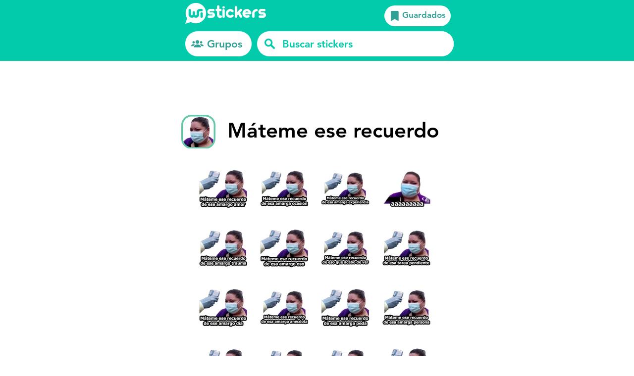

--- FILE ---
content_type: text/html; charset=UTF-8
request_url: https://www.wistickers.com/stickers/eserecuerdo
body_size: 170621
content:
<!DOCTYPE html>
<html lang="es">
<head>
  
  <!-- SEO Tags -->
  <title>Stickers de Máteme ese recuerdo | WiStickers</title>
  <meta name="description" content="Descargar stickers de Máteme ese recuerdo para WhatsApp | Encuentra todos tus stickers favoritos de máteme ese recuerdo de ese amargo amor, mateme, señora televisión, covid, cubrebocas, tapabocas para descargar gratis."/>
  <link rel="canonical" href="https://www.wistickers.com/stickers/eserecuerdo"/>
  <meta property="og:title" content="Stickers de Máteme ese recuerdo | WiStickers"/>
  <meta property="og:description" content="Descargar stickers de Máteme ese recuerdo para WhatsApp | Encuentra todos tus stickers favoritos de máteme ese recuerdo de ese amargo amor, mateme, señora televisión, covid, cubrebocas, tapabocas para descargar gratis."/>
  <meta property="og:image" content="https://static.wixstatic.com/media/16fbb1_f110581113a644549aa795b09e649bc2~mv2.png/v1/fill/w_700,h_700,al_c/icon.png"/>
  <meta property="og:image:width" content="700"/>
  <meta property="og:image:height" content="700"/>
  <meta property="og:url" content="https://www.wistickers.com/stickers/eserecuerdo"/>
  <meta property="og:site_name" content="WiStickers"/>
  <meta property="og:type" content="website"/>
  <script type="application/ld+json">[{"@context":"https://schema.org/","@type":"ImageObject","height":2016,"width":1080,"url":"https://static.wixstatic.com/media/16fbb1_3722295777944ad0b2e96fd5f65dbd90~mv2.jpg/v1/fill/w_1080,h_2016,al_c,q_90/vistaPreviaMatemeEseRecuerdo.jpg"},{"@context":"https://schema.org/","@type":"ImageObject","height":700,"width":700,"url":"https://static.wixstatic.com/media/16fbb1_f110581113a644549aa795b09e649bc2~mv2.png/v1/fill/w_700,h_700,al_c/icon.png"},{"@context":"https://schema.org/","@type":"ImageObject","height":700,"width":700,"url":"https://static.wixstatic.com/media/16fbb1_681274e2712e4b4aa614f1c516a4e262~mv2.png/v1/fill/w_700,h_700,al_c/icon.png"}]</script>
  <script type="application/ld+json">{}</script>
  <meta name="fb_admins_meta_tag" content="agonft"/>
  <meta name="google-site-verification" content="gFMCXppCPRT3VXuDdvgpAkpZWI2RIi3k-OvTCYU2SDo"/>
  <meta property="fb:admins" content="agonft"/>
  <meta name="twitter:card" content="summary_large_image"/>
  <meta name="twitter:title" content="Stickers de Máteme ese recuerdo | WiStickers"/>
  <meta name="twitter:description" content="Descargar stickers de Máteme ese recuerdo para WhatsApp | Encuentra todos tus stickers favoritos de máteme ese recuerdo de ese amargo amor, mateme, señora televisión, covid, cubrebocas, tapabocas para descargar gratis."/>
  <meta name="twitter:image" content="https://static.wixstatic.com/media/16fbb1_f110581113a644549aa795b09e649bc2~mv2.png/v1/fill/w_700,h_700,al_c/icon.png"/><meta name="google-site-verification" content="gFMCXppCPRT3VXuDdvgpAkpZWI2RIi3k-OvTCYU2SDo" />

  
  <meta charset='utf-8'>
  <meta name="viewport" content="width=device-width, initial-scale=1" id="wixDesktopViewport" />
  <meta http-equiv="X-UA-Compatible" content="IE=edge">
  <meta name="generator" content="Wix.com Website Builder"/>

  <link rel="icon" sizes="192x192" href="https://static.wixstatic.com/media/16fbb1_5f33540e7e87469a9a480e01b49588f0%7Emv2.png/v1/fill/w_192%2Ch_192%2Clg_1%2Cusm_0.66_1.00_0.01/16fbb1_5f33540e7e87469a9a480e01b49588f0%7Emv2.png" type="image/png"/>
  <link rel="shortcut icon" href="https://static.wixstatic.com/media/16fbb1_5f33540e7e87469a9a480e01b49588f0%7Emv2.png/v1/fill/w_192%2Ch_192%2Clg_1%2Cusm_0.66_1.00_0.01/16fbb1_5f33540e7e87469a9a480e01b49588f0%7Emv2.png" type="image/png"/>
  <link rel="apple-touch-icon" href="https://static.wixstatic.com/media/16fbb1_5f33540e7e87469a9a480e01b49588f0%7Emv2.png/v1/fill/w_180%2Ch_180%2Clg_1%2Cusm_0.66_1.00_0.01/16fbb1_5f33540e7e87469a9a480e01b49588f0%7Emv2.png" type="image/png"/>

  <!-- Safari Pinned Tab Icon -->
  <!-- <link rel="mask-icon" href="https://static.wixstatic.com/media/16fbb1_5f33540e7e87469a9a480e01b49588f0%7Emv2.png/v1/fill/w_192%2Ch_192%2Clg_1%2Cusm_0.66_1.00_0.01/16fbb1_5f33540e7e87469a9a480e01b49588f0%7Emv2.png"> -->

  <!-- Original trials -->
  


  <!-- Segmenter Polyfill -->
  <script>
    if (!window.Intl || !window.Intl.Segmenter) {
      (function() {
        var script = document.createElement('script');
        script.src = 'https://static.parastorage.com/unpkg/@formatjs/intl-segmenter@11.7.10/polyfill.iife.js';
        document.head.appendChild(script);
      })();
    }
  </script>

  <!-- Legacy Polyfills -->
  <script nomodule="" src="https://static.parastorage.com/unpkg/core-js-bundle@3.2.1/minified.js"></script>
  <script nomodule="" src="https://static.parastorage.com/unpkg/focus-within-polyfill@5.0.9/dist/focus-within-polyfill.js"></script>

  <!-- Performance API Polyfills -->
  <script>
  (function () {
    var noop = function noop() {};
    if ("performance" in window === false) {
      window.performance = {};
    }
    window.performance.mark = performance.mark || noop;
    window.performance.measure = performance.measure || noop;
    if ("now" in window.performance === false) {
      var nowOffset = Date.now();
      if (performance.timing && performance.timing.navigationStart) {
        nowOffset = performance.timing.navigationStart;
      }
      window.performance.now = function now() {
        return Date.now() - nowOffset;
      };
    }
  })();
  </script>

  <!-- Globals Definitions -->
  <script>
    (function () {
      var now = Date.now()
      window.initialTimestamps = {
        initialTimestamp: now,
        initialRequestTimestamp: Math.round(performance.timeOrigin ? performance.timeOrigin : now - performance.now())
      }

      window.thunderboltTag = "libs-releases-GA-local"
      window.thunderboltVersion = "1.16803.0"
    })();
  </script>

  <!-- Essential Viewer Model -->
  <script type="application/json" id="wix-essential-viewer-model">{"fleetConfig":{"fleetName":"thunderbolt-seo-isolated-renderer","type":"GA","code":0},"mode":{"qa":false,"enableTestApi":false,"debug":false,"ssrIndicator":false,"ssrOnly":false,"siteAssetsFallback":"enable","versionIndicator":false},"componentsLibrariesTopology":[{"artifactId":"editor-elements","namespace":"wixui","url":"https:\/\/static.parastorage.com\/services\/editor-elements\/1.14868.0"},{"artifactId":"editor-elements","namespace":"dsgnsys","url":"https:\/\/static.parastorage.com\/services\/editor-elements\/1.14868.0"}],"siteFeaturesConfigs":{"sessionManager":{"isRunningInDifferentSiteContext":false}},"language":{"userLanguage":"es"},"siteAssets":{"clientTopology":{"mediaRootUrl":"https:\/\/static.wixstatic.com","scriptsUrl":"static.parastorage.com","staticMediaUrl":"https:\/\/static.wixstatic.com\/media","moduleRepoUrl":"https:\/\/static.parastorage.com\/unpkg","fileRepoUrl":"https:\/\/static.parastorage.com\/services","viewerAppsUrl":"https:\/\/viewer-apps.parastorage.com","viewerAssetsUrl":"https:\/\/viewer-assets.parastorage.com","siteAssetsUrl":"https:\/\/siteassets.parastorage.com","pageJsonServerUrls":["https:\/\/pages.parastorage.com","https:\/\/staticorigin.wixstatic.com","https:\/\/www.wistickers.com","https:\/\/fallback.wix.com\/wix-html-editor-pages-webapp\/page"],"pathOfTBModulesInFileRepoForFallback":"wix-thunderbolt\/dist\/"}},"siteFeatures":["accessibility","appMonitoring","assetsLoader","businessLogger","captcha","clickHandlerRegistrar","clientSdk","codeEmbed","commonConfig","componentsLoader","componentsRegistry","consentPolicy","cyclicTabbing","domSelectors","dynamicPages","environmentWixCodeSdk","environment","lightbox","locationWixCodeSdk","mpaNavigation","navigationManager","navigationPhases","ooi","pages","panorama","passwordProtectedPage","protectedPages","renderer","reporter","routerFetch","router","scrollRestoration","seoWixCodeSdk","seo","sessionManager","siteMembersWixCodeSdk","siteMembers","siteScrollBlocker","siteWixCodeSdk","speculationRules","ssrCache","stores","structureApi","thunderboltInitializer","tpaCommons","translations","usedPlatformApis","warmupData","windowMessageRegistrar","windowWixCodeSdk","wixCustomElementComponent","wixEmbedsApi","componentsReact","platform"],"site":{"externalBaseUrl":"https:\/\/www.wistickers.com","isSEO":true},"media":{"staticMediaUrl":"https:\/\/static.wixstatic.com\/media","mediaRootUrl":"https:\/\/static.wixstatic.com\/","staticVideoUrl":"https:\/\/video.wixstatic.com\/"},"requestUrl":"https:\/\/www.wistickers.com\/stickers\/eserecuerdo","rollout":{"siteAssetsVersionsRollout":false,"isDACRollout":0,"isTBRollout":false},"commonConfig":{"brand":"wix","host":"VIEWER","bsi":"","consentPolicy":{},"consentPolicyHeader":{},"siteRevision":"2309","renderingFlow":"NONE","language":"es","locale":"es-mx"},"interactionSampleRatio":0.01,"dynamicModelUrl":"https:\/\/www.wistickers.com\/_api\/v2\/dynamicmodel","accessTokensUrl":"https:\/\/www.wistickers.com\/_api\/v1\/access-tokens","isExcludedFromSecurityExperiments":false,"experiments":{"specs.thunderbolt.hardenFetchAndXHR":true,"specs.thunderbolt.securityExperiments":true}}</script>
  <script>window.viewerModel = JSON.parse(document.getElementById('wix-essential-viewer-model').textContent)</script>

  <script>
    window.commonConfig = viewerModel.commonConfig
  </script>

  
  <!-- BEGIN handleAccessTokens bundle -->

  <script data-url="https://static.parastorage.com/services/wix-thunderbolt/dist/handleAccessTokens.inline.4f2f9a53.bundle.min.js">(()=>{"use strict";function e(e){let{context:o,property:r,value:n,enumerable:i=!0}=e,c=e.get,l=e.set;if(!r||void 0===n&&!c&&!l)return new Error("property and value are required");let a=o||globalThis,s=a?.[r],u={};if(void 0!==n)u.value=n;else{if(c){let e=t(c);e&&(u.get=e)}if(l){let e=t(l);e&&(u.set=e)}}let p={...u,enumerable:i||!1,configurable:!1};void 0!==n&&(p.writable=!1);try{Object.defineProperty(a,r,p)}catch(e){return e instanceof TypeError?s:e}return s}function t(e,t){return"function"==typeof e?e:!0===e?.async&&"function"==typeof e.func?t?async function(t){return e.func(t)}:async function(){return e.func()}:"function"==typeof e?.func?e.func:void 0}try{e({property:"strictDefine",value:e})}catch{}try{e({property:"defineStrictObject",value:r})}catch{}try{e({property:"defineStrictMethod",value:n})}catch{}var o=["toString","toLocaleString","valueOf","constructor","prototype"];function r(t){let{context:n,property:c,propertiesToExclude:l=[],skipPrototype:a=!1,hardenPrototypePropertiesToExclude:s=[]}=t;if(!c)return new Error("property is required");let u=(n||globalThis)[c],p={},f=i(n,c);u&&("object"==typeof u||"function"==typeof u)&&Reflect.ownKeys(u).forEach(t=>{if(!l.includes(t)&&!o.includes(t)){let o=i(u,t);if(o&&(o.writable||o.configurable)){let{value:r,get:n,set:i,enumerable:c=!1}=o,l={};void 0!==r?l.value=r:n?l.get=n:i&&(l.set=i);try{let o=e({context:u,property:t,...l,enumerable:c});p[t]=o}catch(e){if(!(e instanceof TypeError))throw e;try{p[t]=o.value||o.get||o.set}catch{}}}}});let d={originalObject:u,originalProperties:p};if(!a&&void 0!==u?.prototype){let e=r({context:u,property:"prototype",propertiesToExclude:s,skipPrototype:!0});e instanceof Error||(d.originalPrototype=e?.originalObject,d.originalPrototypeProperties=e?.originalProperties)}return e({context:n,property:c,value:u,enumerable:f?.enumerable}),d}function n(t,o){let r=(o||globalThis)[t],n=i(o||globalThis,t);return r&&n&&(n.writable||n.configurable)?(Object.freeze(r),e({context:globalThis,property:t,value:r})):r}function i(e,t){if(e&&t)try{return Reflect.getOwnPropertyDescriptor(e,t)}catch{return}}function c(e){if("string"!=typeof e)return e;try{return decodeURIComponent(e).toLowerCase().trim()}catch{return e.toLowerCase().trim()}}function l(e,t){let o="";if("string"==typeof e)o=e.split("=")[0]?.trim()||"";else{if(!e||"string"!=typeof e.name)return!1;o=e.name}return t.has(c(o)||"")}function a(e,t){let o;return o="string"==typeof e?e.split(";").map(e=>e.trim()).filter(e=>e.length>0):e||[],o.filter(e=>!l(e,t))}var s=null;function u(){return null===s&&(s=typeof Document>"u"?void 0:Object.getOwnPropertyDescriptor(Document.prototype,"cookie")),s}function p(t,o){if(!globalThis?.cookieStore)return;let r=globalThis.cookieStore.get.bind(globalThis.cookieStore),n=globalThis.cookieStore.getAll.bind(globalThis.cookieStore),i=globalThis.cookieStore.set.bind(globalThis.cookieStore),c=globalThis.cookieStore.delete.bind(globalThis.cookieStore);return e({context:globalThis.CookieStore.prototype,property:"get",value:async function(e){return l(("string"==typeof e?e:e.name)||"",t)?null:r.call(this,e)},enumerable:!0}),e({context:globalThis.CookieStore.prototype,property:"getAll",value:async function(){return a(await n.apply(this,Array.from(arguments)),t)},enumerable:!0}),e({context:globalThis.CookieStore.prototype,property:"set",value:async function(){let e=Array.from(arguments);if(!l(1===e.length?e[0].name:e[0],t))return i.apply(this,e);o&&console.warn(o)},enumerable:!0}),e({context:globalThis.CookieStore.prototype,property:"delete",value:async function(){let e=Array.from(arguments);if(!l(1===e.length?e[0].name:e[0],t))return c.apply(this,e)},enumerable:!0}),e({context:globalThis.cookieStore,property:"prototype",value:globalThis.CookieStore.prototype,enumerable:!1}),e({context:globalThis,property:"cookieStore",value:globalThis.cookieStore,enumerable:!0}),{get:r,getAll:n,set:i,delete:c}}var f=["TextEncoder","TextDecoder","XMLHttpRequestEventTarget","EventTarget","URL","JSON","Reflect","Object","Array","Map","Set","WeakMap","WeakSet","Promise","Symbol","Error"],d=["addEventListener","removeEventListener","dispatchEvent","encodeURI","encodeURIComponent","decodeURI","decodeURIComponent"];const y=(e,t)=>{try{const o=t?t.get.call(document):document.cookie;return o.split(";").map(e=>e.trim()).filter(t=>t?.startsWith(e))[0]?.split("=")[1]}catch(e){return""}},g=(e="",t="",o="/")=>`${e}=; ${t?`domain=${t};`:""} max-age=0; path=${o}; expires=Thu, 01 Jan 1970 00:00:01 GMT`;function m(){(function(){if("undefined"!=typeof window){const e=performance.getEntriesByType("navigation")[0];return"back_forward"===(e?.type||"")}return!1})()&&function(){const{counter:e}=function(){const e=b("getItem");if(e){const[t,o]=e.split("-"),r=o?parseInt(o,10):0;if(r>=3){const e=t?Number(t):0;if(Date.now()-e>6e4)return{counter:0}}return{counter:r}}return{counter:0}}();e<3?(!function(e=1){b("setItem",`${Date.now()}-${e}`)}(e+1),window.location.reload()):console.error("ATS: Max reload attempts reached")}()}function b(e,t){try{return sessionStorage[e]("reload",t||"")}catch(e){console.error("ATS: Error calling sessionStorage:",e)}}const h="client-session-bind",v="sec-fetch-unsupported",{experiments:w}=window.viewerModel,T=[h,"client-binding",v,"svSession","smSession","server-session-bind","wixSession2","wixSession3"].map(e=>e.toLowerCase()),{cookie:S}=function(t,o){let r=new Set(t);return e({context:document,property:"cookie",set:{func:e=>function(e,t,o,r){let n=u(),i=c(t.split(";")[0]||"")||"";[...o].every(e=>!i.startsWith(e.toLowerCase()))&&n?.set?n.set.call(e,t):r&&console.warn(r)}(document,e,r,o)},get:{func:()=>function(e,t){let o=u();if(!o?.get)throw new Error("Cookie descriptor or getter not available");return a(o.get.call(e),t).join("; ")}(document,r)},enumerable:!0}),{cookieStore:p(r,o),cookie:u()}}(T),k="tbReady",x="security_overrideGlobals",{experiments:E,siteFeaturesConfigs:C,accessTokensUrl:P}=window.viewerModel,R=P,M={},O=(()=>{const e=y(h,S);if(w["specs.thunderbolt.browserCacheReload"]){y(v,S)||e?b("removeItem"):m()}return(()=>{const e=g(h),t=g(h,location.hostname);S.set.call(document,e),S.set.call(document,t)})(),e})();O&&(M["client-binding"]=O);const D=fetch;addEventListener(k,function e(t){const{logger:o}=t.detail;try{window.tb.init({fetch:D,fetchHeaders:M})}catch(e){const t=new Error("TB003");o.meter(`${x}_${t.message}`,{paramsOverrides:{errorType:x,eventString:t.message}}),window?.viewerModel?.mode.debug&&console.error(e)}finally{removeEventListener(k,e)}}),E["specs.thunderbolt.hardenFetchAndXHR"]||(window.fetchDynamicModel=()=>C.sessionManager.isRunningInDifferentSiteContext?Promise.resolve({}):fetch(R,{credentials:"same-origin",headers:M}).then(function(e){if(!e.ok)throw new Error(`[${e.status}]${e.statusText}`);return e.json()}),window.dynamicModelPromise=window.fetchDynamicModel())})();
//# sourceMappingURL=https://static.parastorage.com/services/wix-thunderbolt/dist/handleAccessTokens.inline.4f2f9a53.bundle.min.js.map</script>

<!-- END handleAccessTokens bundle -->

<!-- BEGIN overrideGlobals bundle -->

<script data-url="https://static.parastorage.com/services/wix-thunderbolt/dist/overrideGlobals.inline.ec13bfcf.bundle.min.js">(()=>{"use strict";function e(e){let{context:r,property:o,value:n,enumerable:i=!0}=e,c=e.get,a=e.set;if(!o||void 0===n&&!c&&!a)return new Error("property and value are required");let l=r||globalThis,u=l?.[o],s={};if(void 0!==n)s.value=n;else{if(c){let e=t(c);e&&(s.get=e)}if(a){let e=t(a);e&&(s.set=e)}}let p={...s,enumerable:i||!1,configurable:!1};void 0!==n&&(p.writable=!1);try{Object.defineProperty(l,o,p)}catch(e){return e instanceof TypeError?u:e}return u}function t(e,t){return"function"==typeof e?e:!0===e?.async&&"function"==typeof e.func?t?async function(t){return e.func(t)}:async function(){return e.func()}:"function"==typeof e?.func?e.func:void 0}try{e({property:"strictDefine",value:e})}catch{}try{e({property:"defineStrictObject",value:o})}catch{}try{e({property:"defineStrictMethod",value:n})}catch{}var r=["toString","toLocaleString","valueOf","constructor","prototype"];function o(t){let{context:n,property:c,propertiesToExclude:a=[],skipPrototype:l=!1,hardenPrototypePropertiesToExclude:u=[]}=t;if(!c)return new Error("property is required");let s=(n||globalThis)[c],p={},f=i(n,c);s&&("object"==typeof s||"function"==typeof s)&&Reflect.ownKeys(s).forEach(t=>{if(!a.includes(t)&&!r.includes(t)){let r=i(s,t);if(r&&(r.writable||r.configurable)){let{value:o,get:n,set:i,enumerable:c=!1}=r,a={};void 0!==o?a.value=o:n?a.get=n:i&&(a.set=i);try{let r=e({context:s,property:t,...a,enumerable:c});p[t]=r}catch(e){if(!(e instanceof TypeError))throw e;try{p[t]=r.value||r.get||r.set}catch{}}}}});let d={originalObject:s,originalProperties:p};if(!l&&void 0!==s?.prototype){let e=o({context:s,property:"prototype",propertiesToExclude:u,skipPrototype:!0});e instanceof Error||(d.originalPrototype=e?.originalObject,d.originalPrototypeProperties=e?.originalProperties)}return e({context:n,property:c,value:s,enumerable:f?.enumerable}),d}function n(t,r){let o=(r||globalThis)[t],n=i(r||globalThis,t);return o&&n&&(n.writable||n.configurable)?(Object.freeze(o),e({context:globalThis,property:t,value:o})):o}function i(e,t){if(e&&t)try{return Reflect.getOwnPropertyDescriptor(e,t)}catch{return}}function c(e){if("string"!=typeof e)return e;try{return decodeURIComponent(e).toLowerCase().trim()}catch{return e.toLowerCase().trim()}}function a(e,t){return e instanceof Headers?e.forEach((r,o)=>{l(o,t)||e.delete(o)}):Object.keys(e).forEach(r=>{l(r,t)||delete e[r]}),e}function l(e,t){return!t.has(c(e)||"")}function u(e,t){let r=!0,o=function(e){let t,r;if(globalThis.Request&&e instanceof Request)t=e.url;else{if("function"!=typeof e?.toString)throw new Error("Unsupported type for url");t=e.toString()}try{return new URL(t).pathname}catch{return r=t.replace(/#.+/gi,"").split("?").shift(),r.startsWith("/")?r:`/${r}`}}(e),n=c(o);return n&&t.some(e=>n.includes(e))&&(r=!1),r}function s(t,r,o){let n=fetch,i=XMLHttpRequest,c=new Set(r);function s(){let e=new i,r=e.open,n=e.setRequestHeader;return e.open=function(){let n=Array.from(arguments),i=n[1];if(n.length<2||u(i,t))return r.apply(e,n);throw new Error(o||`Request not allowed for path ${i}`)},e.setRequestHeader=function(t,r){l(decodeURIComponent(t),c)&&n.call(e,t,r)},e}return e({property:"fetch",value:function(){let e=function(e,t){return globalThis.Request&&e[0]instanceof Request&&e[0]?.headers?a(e[0].headers,t):e[1]?.headers&&a(e[1].headers,t),e}(arguments,c);return u(arguments[0],t)?n.apply(globalThis,Array.from(e)):new Promise((e,t)=>{t(new Error(o||`Request not allowed for path ${arguments[0]}`))})},enumerable:!0}),e({property:"XMLHttpRequest",value:s,enumerable:!0}),Object.keys(i).forEach(e=>{s[e]=i[e]}),{fetch:n,XMLHttpRequest:i}}var p=["TextEncoder","TextDecoder","XMLHttpRequestEventTarget","EventTarget","URL","JSON","Reflect","Object","Array","Map","Set","WeakMap","WeakSet","Promise","Symbol","Error"],f=["addEventListener","removeEventListener","dispatchEvent","encodeURI","encodeURIComponent","decodeURI","decodeURIComponent"];const d=function(){let t=globalThis.open,r=document.open;function o(e,r,o){let n="string"!=typeof e,i=t.call(window,e,r,o);return n||e&&function(e){return e.startsWith("//")&&/(?:[a-z0-9](?:[a-z0-9-]{0,61}[a-z0-9])?\.)+[a-z0-9][a-z0-9-]{0,61}[a-z0-9]/g.test(`${location.protocol}:${e}`)&&(e=`${location.protocol}${e}`),!e.startsWith("http")||new URL(e).hostname===location.hostname}(e)?{}:i}return e({property:"open",value:o,context:globalThis,enumerable:!0}),e({property:"open",value:function(e,t,n){return e?o(e,t,n):r.call(document,e||"",t||"",n||"")},context:document,enumerable:!0}),{open:t,documentOpen:r}},y=function(){let t=document.createElement,r=Element.prototype.setAttribute,o=Element.prototype.setAttributeNS;return e({property:"createElement",context:document,value:function(n,i){let a=t.call(document,n,i);if("iframe"===c(n)){e({property:"srcdoc",context:a,get:()=>"",set:()=>{console.warn("`srcdoc` is not allowed in iframe elements.")}});let t=function(e,t){"srcdoc"!==e.toLowerCase()?r.call(a,e,t):console.warn("`srcdoc` attribute is not allowed to be set.")},n=function(e,t,r){"srcdoc"!==t.toLowerCase()?o.call(a,e,t,r):console.warn("`srcdoc` attribute is not allowed to be set.")};a.setAttribute=t,a.setAttributeNS=n}return a},enumerable:!0}),{createElement:t,setAttribute:r,setAttributeNS:o}},m=["client-binding"],b=["/_api/v1/access-tokens","/_api/v2/dynamicmodel","/_api/one-app-session-web/v3/businesses"],h=function(){let t=setTimeout,r=setInterval;return o("setTimeout",0,globalThis),o("setInterval",0,globalThis),{setTimeout:t,setInterval:r};function o(t,r,o){let n=o||globalThis,i=n[t];if(!i||"function"!=typeof i)throw new Error(`Function ${t} not found or is not a function`);e({property:t,value:function(){let e=Array.from(arguments);if("string"!=typeof e[r])return i.apply(n,e);console.warn(`Calling ${t} with a String Argument at index ${r} is not allowed`)},context:o,enumerable:!0})}},v=function(){if(navigator&&"serviceWorker"in navigator){let t=navigator.serviceWorker.register;return e({context:navigator.serviceWorker,property:"register",value:function(){console.log("Service worker registration is not allowed")},enumerable:!0}),{register:t}}return{}};performance.mark("overrideGlobals started");const{isExcludedFromSecurityExperiments:g,experiments:w}=window.viewerModel,E=!g&&w["specs.thunderbolt.securityExperiments"];try{d(),E&&y(),w["specs.thunderbolt.hardenFetchAndXHR"]&&E&&s(b,m),v(),(e=>{let t=[],r=[];r=r.concat(["TextEncoder","TextDecoder"]),e&&(r=r.concat(["XMLHttpRequestEventTarget","EventTarget"])),r=r.concat(["URL","JSON"]),e&&(t=t.concat(["addEventListener","removeEventListener"])),t=t.concat(["encodeURI","encodeURIComponent","decodeURI","decodeURIComponent"]),r=r.concat(["String","Number"]),e&&r.push("Object"),r=r.concat(["Reflect"]),t.forEach(e=>{n(e),["addEventListener","removeEventListener"].includes(e)&&n(e,document)}),r.forEach(e=>{o({property:e})})})(E),E&&h()}catch(e){window?.viewerModel?.mode.debug&&console.error(e);const t=new Error("TB006");window.fedops?.reportError(t,"security_overrideGlobals"),window.Sentry?window.Sentry.captureException(t):globalThis.defineStrictProperty("sentryBuffer",[t],window,!1)}performance.mark("overrideGlobals ended")})();
//# sourceMappingURL=https://static.parastorage.com/services/wix-thunderbolt/dist/overrideGlobals.inline.ec13bfcf.bundle.min.js.map</script>

<!-- END overrideGlobals bundle -->


  
  <script>
    window.commonConfig = viewerModel.commonConfig

	
    window.clientSdk = new Proxy({}, {get: (target, prop) => (...args) => window.externalsRegistry.clientSdk.loaded.then(() => window.__clientSdk__[prop](...args))})
    
  </script>

  <!-- Initial CSS -->
  <style data-url="https://static.parastorage.com/services/wix-thunderbolt/dist/main.347af09f.min.css">@keyframes slide-horizontal-new{0%{transform:translateX(100%)}}@keyframes slide-horizontal-old{80%{opacity:1}to{opacity:0;transform:translateX(-100%)}}@keyframes slide-vertical-new{0%{transform:translateY(-100%)}}@keyframes slide-vertical-old{80%{opacity:1}to{opacity:0;transform:translateY(100%)}}@keyframes out-in-new{0%{opacity:0}}@keyframes out-in-old{to{opacity:0}}:root:active-view-transition{view-transition-name:none}::view-transition{pointer-events:none}:root:active-view-transition::view-transition-new(page-group),:root:active-view-transition::view-transition-old(page-group){animation-duration:.6s;cursor:wait;pointer-events:all}:root:active-view-transition-type(SlideHorizontal)::view-transition-old(page-group){animation:slide-horizontal-old .6s cubic-bezier(.83,0,.17,1) forwards;mix-blend-mode:normal}:root:active-view-transition-type(SlideHorizontal)::view-transition-new(page-group){animation:slide-horizontal-new .6s cubic-bezier(.83,0,.17,1) backwards;mix-blend-mode:normal}:root:active-view-transition-type(SlideVertical)::view-transition-old(page-group){animation:slide-vertical-old .6s cubic-bezier(.83,0,.17,1) forwards;mix-blend-mode:normal}:root:active-view-transition-type(SlideVertical)::view-transition-new(page-group){animation:slide-vertical-new .6s cubic-bezier(.83,0,.17,1) backwards;mix-blend-mode:normal}:root:active-view-transition-type(OutIn)::view-transition-old(page-group){animation:out-in-old .35s cubic-bezier(.22,1,.36,1) forwards}:root:active-view-transition-type(OutIn)::view-transition-new(page-group){animation:out-in-new .35s cubic-bezier(.64,0,.78,0) .35s backwards}@media(prefers-reduced-motion:reduce){::view-transition-group(*),::view-transition-new(*),::view-transition-old(*){animation:none!important}}body,html{background:transparent;border:0;margin:0;outline:0;padding:0;vertical-align:baseline}body{--scrollbar-width:0px;font-family:Arial,Helvetica,sans-serif;font-size:10px}body,html{height:100%}body{overflow-x:auto;overflow-y:scroll}body:not(.responsive) #site-root{min-width:var(--site-width);width:100%}body:not([data-js-loaded]) [data-hide-prejs]{visibility:hidden}interact-element{display:contents}#SITE_CONTAINER{position:relative}:root{--one-unit:1vw;--section-max-width:9999px;--spx-stopper-max:9999px;--spx-stopper-min:0px;--browser-zoom:1}@supports(-webkit-appearance:none) and (stroke-color:transparent){:root{--safari-sticky-fix:opacity;--experimental-safari-sticky-fix:translateZ(0)}}@supports(container-type:inline-size){:root{--one-unit:1cqw}}[id^=oldHoverBox-]{mix-blend-mode:plus-lighter;transition:opacity .5s ease,visibility .5s ease}[data-mesh-id$=inlineContent-gridContainer]:has(>[id^=oldHoverBox-]){isolation:isolate}</style>
<style data-url="https://static.parastorage.com/services/wix-thunderbolt/dist/main.renderer.25146d00.min.css">a,abbr,acronym,address,applet,b,big,blockquote,button,caption,center,cite,code,dd,del,dfn,div,dl,dt,em,fieldset,font,footer,form,h1,h2,h3,h4,h5,h6,header,i,iframe,img,ins,kbd,label,legend,li,nav,object,ol,p,pre,q,s,samp,section,small,span,strike,strong,sub,sup,table,tbody,td,tfoot,th,thead,title,tr,tt,u,ul,var{background:transparent;border:0;margin:0;outline:0;padding:0;vertical-align:baseline}input,select,textarea{box-sizing:border-box;font-family:Helvetica,Arial,sans-serif}ol,ul{list-style:none}blockquote,q{quotes:none}ins{text-decoration:none}del{text-decoration:line-through}table{border-collapse:collapse;border-spacing:0}a{cursor:pointer;text-decoration:none}.testStyles{overflow-y:hidden}.reset-button{-webkit-appearance:none;background:none;border:0;color:inherit;font:inherit;line-height:normal;outline:0;overflow:visible;padding:0;-webkit-user-select:none;-moz-user-select:none;-ms-user-select:none}:focus{outline:none}body.device-mobile-optimized:not(.disable-site-overflow){overflow-x:hidden;overflow-y:scroll}body.device-mobile-optimized:not(.responsive) #SITE_CONTAINER{margin-left:auto;margin-right:auto;overflow-x:visible;position:relative;width:320px}body.device-mobile-optimized:not(.responsive):not(.blockSiteScrolling) #SITE_CONTAINER{margin-top:0}body.device-mobile-optimized>*{max-width:100%!important}body.device-mobile-optimized #site-root{overflow-x:hidden;overflow-y:hidden}@supports(overflow:clip){body.device-mobile-optimized #site-root{overflow-x:clip;overflow-y:clip}}body.device-mobile-non-optimized #SITE_CONTAINER #site-root{overflow-x:clip;overflow-y:clip}body.device-mobile-non-optimized.fullScreenMode{background-color:#5f6360}body.device-mobile-non-optimized.fullScreenMode #MOBILE_ACTIONS_MENU,body.device-mobile-non-optimized.fullScreenMode #SITE_BACKGROUND,body.device-mobile-non-optimized.fullScreenMode #site-root,body.fullScreenMode #WIX_ADS{visibility:hidden}body.fullScreenMode{overflow-x:hidden!important;overflow-y:hidden!important}body.fullScreenMode.device-mobile-optimized #TINY_MENU{opacity:0;pointer-events:none}body.fullScreenMode-scrollable.device-mobile-optimized{overflow-x:hidden!important;overflow-y:auto!important}body.fullScreenMode-scrollable.device-mobile-optimized #masterPage,body.fullScreenMode-scrollable.device-mobile-optimized #site-root{overflow-x:hidden!important;overflow-y:hidden!important}body.fullScreenMode-scrollable.device-mobile-optimized #SITE_BACKGROUND,body.fullScreenMode-scrollable.device-mobile-optimized #masterPage{height:auto!important}body.fullScreenMode-scrollable.device-mobile-optimized #masterPage.mesh-layout{height:0!important}body.blockSiteScrolling,body.siteScrollingBlocked{position:fixed;width:100%}body.siteScrollingBlockedIOSFix{overflow:hidden!important}body.blockSiteScrolling #SITE_CONTAINER{margin-top:calc(var(--blocked-site-scroll-margin-top)*-1)}#site-root{margin:0 auto;min-height:100%;position:relative;top:var(--wix-ads-height)}#site-root img:not([src]){visibility:hidden}#site-root svg img:not([src]){visibility:visible}.auto-generated-link{color:inherit}#SCROLL_TO_BOTTOM,#SCROLL_TO_TOP{height:0}.has-click-trigger{cursor:pointer}.fullScreenOverlay{bottom:0;display:flex;justify-content:center;left:0;overflow-y:hidden;position:fixed;right:0;top:-60px;z-index:1005}.fullScreenOverlay>.fullScreenOverlayContent{bottom:0;left:0;margin:0 auto;overflow:hidden;position:absolute;right:0;top:60px;transform:translateZ(0)}[data-mesh-id$=centeredContent],[data-mesh-id$=form],[data-mesh-id$=inlineContent]{pointer-events:none;position:relative}[data-mesh-id$=-gridWrapper],[data-mesh-id$=-rotated-wrapper]{pointer-events:none}[data-mesh-id$=-gridContainer]>*,[data-mesh-id$=-rotated-wrapper]>*,[data-mesh-id$=inlineContent]>:not([data-mesh-id$=-gridContainer]){pointer-events:auto}.device-mobile-optimized #masterPage.mesh-layout #SOSP_CONTAINER_CUSTOM_ID{grid-area:2/1/3/2;-ms-grid-row:2;position:relative}#masterPage.mesh-layout{-ms-grid-rows:max-content max-content min-content max-content;-ms-grid-columns:100%;align-items:start;display:-ms-grid;display:grid;grid-template-columns:100%;grid-template-rows:max-content max-content min-content max-content;justify-content:stretch}#masterPage.mesh-layout #PAGES_CONTAINER,#masterPage.mesh-layout #SITE_FOOTER-placeholder,#masterPage.mesh-layout #SITE_FOOTER_WRAPPER,#masterPage.mesh-layout #SITE_HEADER-placeholder,#masterPage.mesh-layout #SITE_HEADER_WRAPPER,#masterPage.mesh-layout #SOSP_CONTAINER_CUSTOM_ID[data-state~=mobileView],#masterPage.mesh-layout #soapAfterPagesContainer,#masterPage.mesh-layout #soapBeforePagesContainer{-ms-grid-row-align:start;-ms-grid-column-align:start;-ms-grid-column:1}#masterPage.mesh-layout #SITE_HEADER-placeholder,#masterPage.mesh-layout #SITE_HEADER_WRAPPER{grid-area:1/1/2/2;-ms-grid-row:1}#masterPage.mesh-layout #PAGES_CONTAINER,#masterPage.mesh-layout #soapAfterPagesContainer,#masterPage.mesh-layout #soapBeforePagesContainer{grid-area:3/1/4/2;-ms-grid-row:3}#masterPage.mesh-layout #soapAfterPagesContainer,#masterPage.mesh-layout #soapBeforePagesContainer{width:100%}#masterPage.mesh-layout #PAGES_CONTAINER{align-self:stretch}#masterPage.mesh-layout main#PAGES_CONTAINER{display:block}#masterPage.mesh-layout #SITE_FOOTER-placeholder,#masterPage.mesh-layout #SITE_FOOTER_WRAPPER{grid-area:4/1/5/2;-ms-grid-row:4}#masterPage.mesh-layout #SITE_PAGES,#masterPage.mesh-layout [data-mesh-id=PAGES_CONTAINERcenteredContent],#masterPage.mesh-layout [data-mesh-id=PAGES_CONTAINERinlineContent]{height:100%}#masterPage.mesh-layout.desktop>*{width:100%}#masterPage.mesh-layout #PAGES_CONTAINER,#masterPage.mesh-layout #SITE_FOOTER,#masterPage.mesh-layout #SITE_FOOTER_WRAPPER,#masterPage.mesh-layout #SITE_HEADER,#masterPage.mesh-layout #SITE_HEADER_WRAPPER,#masterPage.mesh-layout #SITE_PAGES,#masterPage.mesh-layout #masterPageinlineContent{position:relative}#masterPage.mesh-layout #SITE_HEADER{grid-area:1/1/2/2}#masterPage.mesh-layout #SITE_FOOTER{grid-area:4/1/5/2}#masterPage.mesh-layout.overflow-x-clip #SITE_FOOTER,#masterPage.mesh-layout.overflow-x-clip #SITE_HEADER{overflow-x:clip}[data-z-counter]{z-index:0}[data-z-counter="0"]{z-index:auto}.wixSiteProperties{-webkit-font-smoothing:antialiased;-moz-osx-font-smoothing:grayscale}:root{--wst-button-color-fill-primary:rgb(var(--color_48));--wst-button-color-border-primary:rgb(var(--color_49));--wst-button-color-text-primary:rgb(var(--color_50));--wst-button-color-fill-primary-hover:rgb(var(--color_51));--wst-button-color-border-primary-hover:rgb(var(--color_52));--wst-button-color-text-primary-hover:rgb(var(--color_53));--wst-button-color-fill-primary-disabled:rgb(var(--color_54));--wst-button-color-border-primary-disabled:rgb(var(--color_55));--wst-button-color-text-primary-disabled:rgb(var(--color_56));--wst-button-color-fill-secondary:rgb(var(--color_57));--wst-button-color-border-secondary:rgb(var(--color_58));--wst-button-color-text-secondary:rgb(var(--color_59));--wst-button-color-fill-secondary-hover:rgb(var(--color_60));--wst-button-color-border-secondary-hover:rgb(var(--color_61));--wst-button-color-text-secondary-hover:rgb(var(--color_62));--wst-button-color-fill-secondary-disabled:rgb(var(--color_63));--wst-button-color-border-secondary-disabled:rgb(var(--color_64));--wst-button-color-text-secondary-disabled:rgb(var(--color_65));--wst-color-fill-base-1:rgb(var(--color_36));--wst-color-fill-base-2:rgb(var(--color_37));--wst-color-fill-base-shade-1:rgb(var(--color_38));--wst-color-fill-base-shade-2:rgb(var(--color_39));--wst-color-fill-base-shade-3:rgb(var(--color_40));--wst-color-fill-accent-1:rgb(var(--color_41));--wst-color-fill-accent-2:rgb(var(--color_42));--wst-color-fill-accent-3:rgb(var(--color_43));--wst-color-fill-accent-4:rgb(var(--color_44));--wst-color-fill-background-primary:rgb(var(--color_11));--wst-color-fill-background-secondary:rgb(var(--color_12));--wst-color-text-primary:rgb(var(--color_15));--wst-color-text-secondary:rgb(var(--color_14));--wst-color-action:rgb(var(--color_18));--wst-color-disabled:rgb(var(--color_39));--wst-color-title:rgb(var(--color_45));--wst-color-subtitle:rgb(var(--color_46));--wst-color-line:rgb(var(--color_47));--wst-font-style-h2:var(--font_2);--wst-font-style-h3:var(--font_3);--wst-font-style-h4:var(--font_4);--wst-font-style-h5:var(--font_5);--wst-font-style-h6:var(--font_6);--wst-font-style-body-large:var(--font_7);--wst-font-style-body-medium:var(--font_8);--wst-font-style-body-small:var(--font_9);--wst-font-style-body-x-small:var(--font_10);--wst-color-custom-1:rgb(var(--color_13));--wst-color-custom-2:rgb(var(--color_16));--wst-color-custom-3:rgb(var(--color_17));--wst-color-custom-4:rgb(var(--color_19));--wst-color-custom-5:rgb(var(--color_20));--wst-color-custom-6:rgb(var(--color_21));--wst-color-custom-7:rgb(var(--color_22));--wst-color-custom-8:rgb(var(--color_23));--wst-color-custom-9:rgb(var(--color_24));--wst-color-custom-10:rgb(var(--color_25));--wst-color-custom-11:rgb(var(--color_26));--wst-color-custom-12:rgb(var(--color_27));--wst-color-custom-13:rgb(var(--color_28));--wst-color-custom-14:rgb(var(--color_29));--wst-color-custom-15:rgb(var(--color_30));--wst-color-custom-16:rgb(var(--color_31));--wst-color-custom-17:rgb(var(--color_32));--wst-color-custom-18:rgb(var(--color_33));--wst-color-custom-19:rgb(var(--color_34));--wst-color-custom-20:rgb(var(--color_35))}.wix-presets-wrapper{display:contents}</style>

  <meta name="format-detection" content="telephone=no">
  <meta name="skype_toolbar" content="skype_toolbar_parser_compatible">
  
  

  

  
      <!--pageHtmlEmbeds.head start-->
      <script type="wix/htmlEmbeds" id="pageHtmlEmbeds.head start"></script>
    
      <script data-ad-client="ca-pub-5833617958700243" async src="https://pagead2.googlesyndication.com/pagead/js/adsbygoogle.js"></script>
    
      <script data-ad-client="ca-pub-5833617958700243" async src="https://pagead2.googlesyndication.com/pagead/js/adsbygoogle.js"></script>
    
      <meta name="p:domain_verify" content="c655ca14fec4ba9d5ee085d7a000bfe6" />

    
      <script async src="https://fundingchoicesmessages.google.com/i/pub-5833617958700243?ers=1" nonce="vzNAimo1d8s30ehOWCk_2A"></script><script nonce="vzNAimo1d8s30ehOWCk_2A">(function() {function signalGooglefcPresent() {if (!window.frames['googlefcPresent']) {if (document.body) {const iframe = document.createElement('iframe'); iframe.style = 'width: 0; height: 0; border: none; z-index: -1000; left: -1000px; top: -1000px;'; iframe.style.display = 'none'; iframe.name = 'googlefcPresent'; document.body.appendChild(iframe);} else {setTimeout(signalGooglefcPresent, 0);}}}signalGooglefcPresent();})();</script>
    
      <script>(function(){/*

 Copyright The Closure Library Authors.
 SPDX-License-Identifier: Apache-2.0
*/
'use strict';var aa=function(a){var b=0;return function(){return b<a.length?{done:!1,value:a[b++]}:{done:!0}}},ba="function"==typeof Object.create?Object.create:function(a){var b=function(){};b.prototype=a;return new b},k;if("function"==typeof Object.setPrototypeOf)k=Object.setPrototypeOf;else{var m;a:{var ca={a:!0},n={};try{n.__proto__=ca;m=n.a;break a}catch(a){}m=!1}k=m?function(a,b){a.__proto__=b;if(a.__proto__!==b)throw new TypeError(a+" is not extensible");return a}:null}
var p=k,q=function(a,b){a.prototype=ba(b.prototype);a.prototype.constructor=a;if(p)p(a,b);else for(var c in b)if("prototype"!=c)if(Object.defineProperties){var d=Object.getOwnPropertyDescriptor(b,c);d&&Object.defineProperty(a,c,d)}else a[c]=b[c];a.v=b.prototype},r=this||self,da=function(){},t=function(a){return a};var u;var w=function(a,b){this.g=b===v?a:""};w.prototype.toString=function(){return this.g+""};var v={},x=function(a){if(void 0===u){var b=null;var c=r.trustedTypes;if(c&&c.createPolicy){try{b=c.createPolicy("goog#html",{createHTML:t,createScript:t,createScriptURL:t})}catch(d){r.console&&r.console.error(d.message)}u=b}else u=b}a=(b=u)?b.createScriptURL(a):a;return new w(a,v)};var A=function(){return Math.floor(2147483648*Math.random()).toString(36)+Math.abs(Math.floor(2147483648*Math.random())^Date.now()).toString(36)};var B={},C=null;var D="function"===typeof Uint8Array;function E(a,b,c){return"object"===typeof a?D&&!Array.isArray(a)&&a instanceof Uint8Array?c(a):F(a,b,c):b(a)}function F(a,b,c){if(Array.isArray(a)){for(var d=Array(a.length),e=0;e<a.length;e++){var f=a[e];null!=f&&(d[e]=E(f,b,c))}Array.isArray(a)&&a.s&&G(d);return d}d={};for(e in a)Object.prototype.hasOwnProperty.call(a,e)&&(f=a[e],null!=f&&(d[e]=E(f,b,c)));return d}
function ea(a){return F(a,function(b){return"number"===typeof b?isFinite(b)?b:String(b):b},function(b){var c;void 0===c&&(c=0);if(!C){C={};for(var d="ABCDEFGHIJKLMNOPQRSTUVWXYZabcdefghijklmnopqrstuvwxyz0123456789".split(""),e=["+/=","+/","-_=","-_.","-_"],f=0;5>f;f++){var h=d.concat(e[f].split(""));B[f]=h;for(var g=0;g<h.length;g++){var l=h[g];void 0===C[l]&&(C[l]=g)}}}c=B[c];d=Array(Math.floor(b.length/3));e=c[64]||"";for(f=h=0;h<b.length-2;h+=3){var y=b[h],z=b[h+1];l=b[h+2];g=c[y>>2];y=c[(y&3)<<
4|z>>4];z=c[(z&15)<<2|l>>6];l=c[l&63];d[f++]=""+g+y+z+l}g=0;l=e;switch(b.length-h){case 2:g=b[h+1],l=c[(g&15)<<2]||e;case 1:b=b[h],d[f]=""+c[b>>2]+c[(b&3)<<4|g>>4]+l+e}return d.join("")})}var fa={s:{value:!0,configurable:!0}},G=function(a){Array.isArray(a)&&!Object.isFrozen(a)&&Object.defineProperties(a,fa);return a};var H;var J=function(a,b,c){var d=H;H=null;a||(a=d);d=this.constructor.u;a||(a=d?[d]:[]);this.j=d?0:-1;this.h=null;this.g=a;a:{d=this.g.length;a=d-1;if(d&&(d=this.g[a],!(null===d||"object"!=typeof d||Array.isArray(d)||D&&d instanceof Uint8Array))){this.l=a-this.j;this.i=d;break a}void 0!==b&&-1<b?(this.l=Math.max(b,a+1-this.j),this.i=null):this.l=Number.MAX_VALUE}if(c)for(b=0;b<c.length;b++)a=c[b],a<this.l?(a+=this.j,(d=this.g[a])?G(d):this.g[a]=I):(d=this.l+this.j,this.g[d]||(this.i=this.g[d]={}),(d=this.i[a])?
G(d):this.i[a]=I)},I=Object.freeze(G([])),K=function(a,b){if(-1===b)return null;if(b<a.l){b+=a.j;var c=a.g[b];return c!==I?c:a.g[b]=G([])}if(a.i)return c=a.i[b],c!==I?c:a.i[b]=G([])},M=function(a,b){var c=L;if(-1===b)return null;a.h||(a.h={});if(!a.h[b]){var d=K(a,b);d&&(a.h[b]=new c(d))}return a.h[b]};J.prototype.toJSON=function(){var a=N(this,!1);return ea(a)};
var N=function(a,b){if(a.h)for(var c in a.h)if(Object.prototype.hasOwnProperty.call(a.h,c)){var d=a.h[c];if(Array.isArray(d))for(var e=0;e<d.length;e++)d[e]&&N(d[e],b);else d&&N(d,b)}return a.g},O=function(a,b){H=b=b?JSON.parse(b):null;a=new a(b);H=null;return a};J.prototype.toString=function(){return N(this,!1).toString()};var P=function(a){J.call(this,a)};q(P,J);function ha(a){var b,c=(a.ownerDocument&&a.ownerDocument.defaultView||window).document,d=null===(b=c.querySelector)||void 0===b?void 0:b.call(c,"script[nonce]");(b=d?d.nonce||d.getAttribute("nonce")||"":"")&&a.setAttribute("nonce",b)};var Q=function(a,b){b=String(b);"application/xhtml+xml"===a.contentType&&(b=b.toLowerCase());return a.createElement(b)},R=function(a){this.g=a||r.document||document};R.prototype.appendChild=function(a,b){a.appendChild(b)};var S=function(a,b,c,d,e,f){try{var h=a.g,g=Q(a.g,"SCRIPT");g.async=!0;g.src=b instanceof w&&b.constructor===w?b.g:"type_error:TrustedResourceUrl";ha(g);h.head.appendChild(g);g.addEventListener("load",function(){e();d&&h.head.removeChild(g)});g.addEventListener("error",function(){0<c?S(a,b,c-1,d,e,f):(d&&h.head.removeChild(g),f())})}catch(l){f()}};var ia=r.atob("aHR0cHM6Ly93d3cuZ3N0YXRpYy5jb20vaW1hZ2VzL2ljb25zL21hdGVyaWFsL3N5c3RlbS8xeC93YXJuaW5nX2FtYmVyXzI0ZHAucG5n"),ja=r.atob("WW91IGFyZSBzZWVpbmcgdGhpcyBtZXNzYWdlIGJlY2F1c2UgYWQgb3Igc2NyaXB0IGJsb2NraW5nIHNvZnR3YXJlIGlzIGludGVyZmVyaW5nIHdpdGggdGhpcyBwYWdlLg=="),ka=r.atob("RGlzYWJsZSBhbnkgYWQgb3Igc2NyaXB0IGJsb2NraW5nIHNvZnR3YXJlLCB0aGVuIHJlbG9hZCB0aGlzIHBhZ2Uu"),la=function(a,b,c){this.h=a;this.j=new R(this.h);this.g=null;this.i=[];this.l=!1;this.o=b;this.m=c},V=function(a){if(a.h.body&&!a.l){var b=
function(){T(a);r.setTimeout(function(){return U(a,3)},50)};S(a.j,a.o,2,!0,function(){r[a.m]||b()},b);a.l=!0}},T=function(a){for(var b=W(1,5),c=0;c<b;c++){var d=X(a);a.h.body.appendChild(d);a.i.push(d)}b=X(a);b.style.bottom="0";b.style.left="0";b.style.position="fixed";b.style.width=W(100,110).toString()+"%";b.style.zIndex=W(2147483544,2147483644).toString();b.style["background-color"]=ma(249,259,242,252,219,229);b.style["box-shadow"]="0 0 12px #888";b.style.color=ma(0,10,0,10,0,10);b.style.display=
"flex";b.style["justify-content"]="center";b.style["font-family"]="Roboto, Arial";c=X(a);c.style.width=W(80,85).toString()+"%";c.style.maxWidth=W(750,775).toString()+"px";c.style.margin="24px";c.style.display="flex";c.style["align-items"]="flex-start";c.style["justify-content"]="center";d=Q(a.j.g,"IMG");d.className=A();d.src=ia;d.style.height="24px";d.style.width="24px";d.style["padding-right"]="16px";var e=X(a),f=X(a);f.style["font-weight"]="bold";f.textContent=ja;var h=X(a);h.textContent=ka;Y(a,
e,f);Y(a,e,h);Y(a,c,d);Y(a,c,e);Y(a,b,c);a.g=b;a.h.body.appendChild(a.g);b=W(1,5);for(c=0;c<b;c++)d=X(a),a.h.body.appendChild(d),a.i.push(d)},Y=function(a,b,c){for(var d=W(1,5),e=0;e<d;e++){var f=X(a);b.appendChild(f)}b.appendChild(c);c=W(1,5);for(d=0;d<c;d++)e=X(a),b.appendChild(e)},W=function(a,b){return Math.floor(a+Math.random()*(b-a))},ma=function(a,b,c,d,e,f){return"rgb("+W(Math.max(a,0),Math.min(b,255)).toString()+","+W(Math.max(c,0),Math.min(d,255)).toString()+","+W(Math.max(e,0),Math.min(f,
255)).toString()+")"},X=function(a){a=Q(a.j.g,"DIV");a.className=A();return a},U=function(a,b){0>=b||null!=a.g&&0!=a.g.offsetHeight&&0!=a.g.offsetWidth||(na(a),T(a),r.setTimeout(function(){return U(a,b-1)},50))},na=function(a){var b=a.i;var c="undefined"!=typeof Symbol&&Symbol.iterator&&b[Symbol.iterator];b=c?c.call(b):{next:aa(b)};for(c=b.next();!c.done;c=b.next())(c=c.value)&&c.parentNode&&c.parentNode.removeChild(c);a.i=[];(b=a.g)&&b.parentNode&&b.parentNode.removeChild(b);a.g=null};var pa=function(a,b,c,d,e){var f=oa(c),h=function(l){l.appendChild(f);r.setTimeout(function(){f?(0!==f.offsetHeight&&0!==f.offsetWidth?b():a(),f.parentNode&&f.parentNode.removeChild(f)):a()},d)},g=function(l){document.body?h(document.body):0<l?r.setTimeout(function(){g(l-1)},e):b()};g(3)},oa=function(a){var b=document.createElement("div");b.className=a;b.style.width="1px";b.style.height="1px";b.style.position="absolute";b.style.left="-10000px";b.style.top="-10000px";b.style.zIndex="-10000";return b};var L=function(a){J.call(this,a)};q(L,J);var qa=function(a){J.call(this,a)};q(qa,J);var ra=function(a,b){this.l=a;this.m=new R(a.document);this.g=b;this.i=K(this.g,1);b=M(this.g,2);this.o=x(K(b,4)||"");this.h=!1;b=M(this.g,13);b=x(K(b,4)||"");this.j=new la(a.document,b,K(this.g,12))};ra.prototype.start=function(){sa(this)};
var sa=function(a){ta(a);S(a.m,a.o,3,!1,function(){a:{var b=a.i;var c=r.btoa(b);if(c=r[c]){try{var d=O(P,r.atob(c))}catch(e){b=!1;break a}b=b===K(d,1)}else b=!1}b?Z(a,K(a.g,14)):(Z(a,K(a.g,8)),V(a.j))},function(){pa(function(){Z(a,K(a.g,7));V(a.j)},function(){return Z(a,K(a.g,6))},K(a.g,9),K(a.g,10),K(a.g,11))})},Z=function(a,b){a.h||(a.h=!0,a=new a.l.XMLHttpRequest,a.open("GET",b,!0),a.send())},ta=function(a){var b=r.btoa(a.i);a.l[b]&&Z(a,K(a.g,5))};(function(a,b){r[a]=function(c){for(var d=[],e=0;e<arguments.length;++e)d[e-0]=arguments[e];r[a]=da;b.apply(null,d)}})("__h82AlnkH6D91__",function(a){"function"===typeof window.atob&&(new ra(window,O(qa,window.atob(a)))).start()});}).call(this);

window.__h82AlnkH6D91__("[base64]/[base64]/[base64]/[base64]");</script>
    
      <script type="wix/htmlEmbeds" id="pageHtmlEmbeds.head end"></script>
      <!--pageHtmlEmbeds.head end-->
  

  <!-- head performance data start -->
  
  <!-- head performance data end -->
  

    


    
<style data-href="https://static.parastorage.com/services/editor-elements-library/dist/thunderbolt/rb_wixui.thunderbolt_bootstrap.a1b00b19.min.css">.cwL6XW{cursor:pointer}.sNF2R0{opacity:0}.hLoBV3{transition:opacity var(--transition-duration) cubic-bezier(.37,0,.63,1)}.Rdf41z,.hLoBV3{opacity:1}.ftlZWo{transition:opacity var(--transition-duration) cubic-bezier(.37,0,.63,1)}.ATGlOr,.ftlZWo{opacity:0}.KQSXD0{transition:opacity var(--transition-duration) cubic-bezier(.64,0,.78,0)}.KQSXD0,.pagQKE{opacity:1}._6zG5H{opacity:0;transition:opacity var(--transition-duration) cubic-bezier(.22,1,.36,1)}.BB49uC{transform:translateX(100%)}.j9xE1V{transition:transform var(--transition-duration) cubic-bezier(.87,0,.13,1)}.ICs7Rs,.j9xE1V{transform:translateX(0)}.DxijZJ{transition:transform var(--transition-duration) cubic-bezier(.87,0,.13,1)}.B5kjYq,.DxijZJ{transform:translateX(-100%)}.cJijIV{transition:transform var(--transition-duration) cubic-bezier(.87,0,.13,1)}.cJijIV,.hOxaWM{transform:translateX(0)}.T9p3fN{transform:translateX(100%);transition:transform var(--transition-duration) cubic-bezier(.87,0,.13,1)}.qDxYJm{transform:translateY(100%)}.aA9V0P{transition:transform var(--transition-duration) cubic-bezier(.87,0,.13,1)}.YPXPAS,.aA9V0P{transform:translateY(0)}.Xf2zsA{transition:transform var(--transition-duration) cubic-bezier(.87,0,.13,1)}.Xf2zsA,.y7Kt7s{transform:translateY(-100%)}.EeUgMu{transition:transform var(--transition-duration) cubic-bezier(.87,0,.13,1)}.EeUgMu,.fdHrtm{transform:translateY(0)}.WIFaG4{transform:translateY(100%);transition:transform var(--transition-duration) cubic-bezier(.87,0,.13,1)}body:not(.responsive) .JsJXaX{overflow-x:clip}:root:active-view-transition .JsJXaX{view-transition-name:page-group}.AnQkDU{display:grid;grid-template-columns:1fr;grid-template-rows:1fr;height:100%}.AnQkDU>div{align-self:stretch!important;grid-area:1/1/2/2;justify-self:stretch!important}.StylableButton2545352419__root{-archetype:box;border:none;box-sizing:border-box;cursor:pointer;display:block;height:100%;min-height:10px;min-width:10px;padding:0;touch-action:manipulation;width:100%}.StylableButton2545352419__root[disabled]{pointer-events:none}.StylableButton2545352419__root:not(:hover):not([disabled]).StylableButton2545352419--hasBackgroundColor{background-color:var(--corvid-background-color)!important}.StylableButton2545352419__root:hover:not([disabled]).StylableButton2545352419--hasHoverBackgroundColor{background-color:var(--corvid-hover-background-color)!important}.StylableButton2545352419__root:not(:hover)[disabled].StylableButton2545352419--hasDisabledBackgroundColor{background-color:var(--corvid-disabled-background-color)!important}.StylableButton2545352419__root:not(:hover):not([disabled]).StylableButton2545352419--hasBorderColor{border-color:var(--corvid-border-color)!important}.StylableButton2545352419__root:hover:not([disabled]).StylableButton2545352419--hasHoverBorderColor{border-color:var(--corvid-hover-border-color)!important}.StylableButton2545352419__root:not(:hover)[disabled].StylableButton2545352419--hasDisabledBorderColor{border-color:var(--corvid-disabled-border-color)!important}.StylableButton2545352419__root.StylableButton2545352419--hasBorderRadius{border-radius:var(--corvid-border-radius)!important}.StylableButton2545352419__root.StylableButton2545352419--hasBorderWidth{border-width:var(--corvid-border-width)!important}.StylableButton2545352419__root:not(:hover):not([disabled]).StylableButton2545352419--hasColor,.StylableButton2545352419__root:not(:hover):not([disabled]).StylableButton2545352419--hasColor .StylableButton2545352419__label{color:var(--corvid-color)!important}.StylableButton2545352419__root:hover:not([disabled]).StylableButton2545352419--hasHoverColor,.StylableButton2545352419__root:hover:not([disabled]).StylableButton2545352419--hasHoverColor .StylableButton2545352419__label{color:var(--corvid-hover-color)!important}.StylableButton2545352419__root:not(:hover)[disabled].StylableButton2545352419--hasDisabledColor,.StylableButton2545352419__root:not(:hover)[disabled].StylableButton2545352419--hasDisabledColor .StylableButton2545352419__label{color:var(--corvid-disabled-color)!important}.StylableButton2545352419__link{-archetype:box;box-sizing:border-box;color:#000;text-decoration:none}.StylableButton2545352419__container{align-items:center;display:flex;flex-basis:auto;flex-direction:row;flex-grow:1;height:100%;justify-content:center;overflow:hidden;transition:all .2s ease,visibility 0s;width:100%}.StylableButton2545352419__label{-archetype:text;-controller-part-type:LayoutChildDisplayDropdown,LayoutFlexChildSpacing(first);max-width:100%;min-width:1.8em;overflow:hidden;text-align:center;text-overflow:ellipsis;transition:inherit;white-space:nowrap}.StylableButton2545352419__root.StylableButton2545352419--isMaxContent .StylableButton2545352419__label{text-overflow:unset}.StylableButton2545352419__root.StylableButton2545352419--isWrapText .StylableButton2545352419__label{min-width:10px;overflow-wrap:break-word;white-space:break-spaces;word-break:break-word}.StylableButton2545352419__icon{-archetype:icon;-controller-part-type:LayoutChildDisplayDropdown,LayoutFlexChildSpacing(last);flex-shrink:0;height:50px;min-width:1px;transition:inherit}.StylableButton2545352419__icon.StylableButton2545352419--override{display:block!important}.StylableButton2545352419__icon svg,.StylableButton2545352419__icon>span{display:flex;height:inherit;width:inherit}.StylableButton2545352419__root:not(:hover):not([disalbed]).StylableButton2545352419--hasIconColor .StylableButton2545352419__icon svg{fill:var(--corvid-icon-color)!important;stroke:var(--corvid-icon-color)!important}.StylableButton2545352419__root:hover:not([disabled]).StylableButton2545352419--hasHoverIconColor .StylableButton2545352419__icon svg{fill:var(--corvid-hover-icon-color)!important;stroke:var(--corvid-hover-icon-color)!important}.StylableButton2545352419__root:not(:hover)[disabled].StylableButton2545352419--hasDisabledIconColor .StylableButton2545352419__icon svg{fill:var(--corvid-disabled-icon-color)!important;stroke:var(--corvid-disabled-icon-color)!important}.aeyn4z{bottom:0;left:0;position:absolute;right:0;top:0}.qQrFOK{cursor:pointer}.VDJedC{-webkit-tap-highlight-color:rgba(0,0,0,0);fill:var(--corvid-fill-color,var(--fill));fill-opacity:var(--fill-opacity);stroke:var(--corvid-stroke-color,var(--stroke));stroke-opacity:var(--stroke-opacity);stroke-width:var(--stroke-width);filter:var(--drop-shadow,none);opacity:var(--opacity);transform:var(--flip)}.VDJedC,.VDJedC svg{bottom:0;left:0;position:absolute;right:0;top:0}.VDJedC svg{height:var(--svg-calculated-height,100%);margin:auto;padding:var(--svg-calculated-padding,0);width:var(--svg-calculated-width,100%)}.VDJedC svg:not([data-type=ugc]){overflow:visible}.l4CAhn *{vector-effect:non-scaling-stroke}.Z_l5lU{-webkit-text-size-adjust:100%;-moz-text-size-adjust:100%;text-size-adjust:100%}ol.font_100,ul.font_100{color:#080808;font-family:"Arial, Helvetica, sans-serif",serif;font-size:10px;font-style:normal;font-variant:normal;font-weight:400;letter-spacing:normal;line-height:normal;margin:0;text-decoration:none}ol.font_100 li,ul.font_100 li{margin-bottom:12px}ol.wix-list-text-align,ul.wix-list-text-align{list-style-position:inside}ol.wix-list-text-align h1,ol.wix-list-text-align h2,ol.wix-list-text-align h3,ol.wix-list-text-align h4,ol.wix-list-text-align h5,ol.wix-list-text-align h6,ol.wix-list-text-align p,ul.wix-list-text-align h1,ul.wix-list-text-align h2,ul.wix-list-text-align h3,ul.wix-list-text-align h4,ul.wix-list-text-align h5,ul.wix-list-text-align h6,ul.wix-list-text-align p{display:inline}.HQSswv{cursor:pointer}.yi6otz{clip:rect(0 0 0 0);border:0;height:1px;margin:-1px;overflow:hidden;padding:0;position:absolute;width:1px}.zQ9jDz [data-attr-richtext-marker=true]{display:block}.zQ9jDz [data-attr-richtext-marker=true] table{border-collapse:collapse;margin:15px 0;width:100%}.zQ9jDz [data-attr-richtext-marker=true] table td{padding:12px;position:relative}.zQ9jDz [data-attr-richtext-marker=true] table td:after{border-bottom:1px solid currentColor;border-left:1px solid currentColor;bottom:0;content:"";left:0;opacity:.2;position:absolute;right:0;top:0}.zQ9jDz [data-attr-richtext-marker=true] table tr td:last-child:after{border-right:1px solid currentColor}.zQ9jDz [data-attr-richtext-marker=true] table tr:first-child td:after{border-top:1px solid currentColor}@supports(-webkit-appearance:none) and (stroke-color:transparent){.qvSjx3>*>:first-child{vertical-align:top}}@supports(-webkit-touch-callout:none){.qvSjx3>*>:first-child{vertical-align:top}}.LkZBpT :is(p,h1,h2,h3,h4,h5,h6,ul,ol,span[data-attr-richtext-marker],blockquote,div) [class$=rich-text__text],.LkZBpT :is(p,h1,h2,h3,h4,h5,h6,ul,ol,span[data-attr-richtext-marker],blockquote,div)[class$=rich-text__text]{color:var(--corvid-color,currentColor)}.LkZBpT :is(p,h1,h2,h3,h4,h5,h6,ul,ol,span[data-attr-richtext-marker],blockquote,div) span[style*=color]{color:var(--corvid-color,currentColor)!important}.Kbom4H{direction:var(--text-direction);min-height:var(--min-height);min-width:var(--min-width)}.Kbom4H .upNqi2{word-wrap:break-word;height:100%;overflow-wrap:break-word;position:relative;width:100%}.Kbom4H .upNqi2 ul{list-style:disc inside}.Kbom4H .upNqi2 li{margin-bottom:12px}.MMl86N blockquote,.MMl86N div,.MMl86N h1,.MMl86N h2,.MMl86N h3,.MMl86N h4,.MMl86N h5,.MMl86N h6,.MMl86N p{letter-spacing:normal;line-height:normal}.gYHZuN{min-height:var(--min-height);min-width:var(--min-width)}.gYHZuN .upNqi2{word-wrap:break-word;height:100%;overflow-wrap:break-word;position:relative;width:100%}.gYHZuN .upNqi2 ol,.gYHZuN .upNqi2 ul{letter-spacing:normal;line-height:normal;margin-inline-start:.5em;padding-inline-start:1.3em}.gYHZuN .upNqi2 ul{list-style-type:disc}.gYHZuN .upNqi2 ol{list-style-type:decimal}.gYHZuN .upNqi2 ol ul,.gYHZuN .upNqi2 ul ul{line-height:normal;list-style-type:circle}.gYHZuN .upNqi2 ol ol ul,.gYHZuN .upNqi2 ol ul ul,.gYHZuN .upNqi2 ul ol ul,.gYHZuN .upNqi2 ul ul ul{line-height:normal;list-style-type:square}.gYHZuN .upNqi2 li{font-style:inherit;font-weight:inherit;letter-spacing:normal;line-height:inherit}.gYHZuN .upNqi2 h1,.gYHZuN .upNqi2 h2,.gYHZuN .upNqi2 h3,.gYHZuN .upNqi2 h4,.gYHZuN .upNqi2 h5,.gYHZuN .upNqi2 h6,.gYHZuN .upNqi2 p{letter-spacing:normal;line-height:normal;margin-block:0;margin:0}.gYHZuN .upNqi2 a{color:inherit}.MMl86N,.ku3DBC{word-wrap:break-word;direction:var(--text-direction);min-height:var(--min-height);min-width:var(--min-width);mix-blend-mode:var(--blendMode,normal);overflow-wrap:break-word;pointer-events:none;text-align:start;text-shadow:var(--textOutline,0 0 transparent),var(--textShadow,0 0 transparent);text-transform:var(--textTransform,"none")}.MMl86N>*,.ku3DBC>*{pointer-events:auto}.MMl86N li,.ku3DBC li{font-style:inherit;font-weight:inherit;letter-spacing:normal;line-height:inherit}.MMl86N ol,.MMl86N ul,.ku3DBC ol,.ku3DBC ul{letter-spacing:normal;line-height:normal;margin-inline-end:0;margin-inline-start:.5em}.MMl86N:not(.Vq6kJx) ol,.MMl86N:not(.Vq6kJx) ul,.ku3DBC:not(.Vq6kJx) ol,.ku3DBC:not(.Vq6kJx) ul{padding-inline-end:0;padding-inline-start:1.3em}.MMl86N ul,.ku3DBC ul{list-style-type:disc}.MMl86N ol,.ku3DBC ol{list-style-type:decimal}.MMl86N ol ul,.MMl86N ul ul,.ku3DBC ol ul,.ku3DBC ul ul{list-style-type:circle}.MMl86N ol ol ul,.MMl86N ol ul ul,.MMl86N ul ol ul,.MMl86N ul ul ul,.ku3DBC ol ol ul,.ku3DBC ol ul ul,.ku3DBC ul ol ul,.ku3DBC ul ul ul{list-style-type:square}.MMl86N blockquote,.MMl86N div,.MMl86N h1,.MMl86N h2,.MMl86N h3,.MMl86N h4,.MMl86N h5,.MMl86N h6,.MMl86N p,.ku3DBC blockquote,.ku3DBC div,.ku3DBC h1,.ku3DBC h2,.ku3DBC h3,.ku3DBC h4,.ku3DBC h5,.ku3DBC h6,.ku3DBC p{margin-block:0;margin:0}.MMl86N a,.ku3DBC a{color:inherit}.Vq6kJx li{margin-inline-end:0;margin-inline-start:1.3em}.Vd6aQZ{overflow:hidden;padding:0;pointer-events:none;white-space:nowrap}.mHZSwn{display:none}.lvxhkV{bottom:0;left:0;position:absolute;right:0;top:0;width:100%}.QJjwEo{transform:translateY(-100%);transition:.2s ease-in}.kdBXfh{transition:.2s}.MP52zt{opacity:0;transition:.2s ease-in}.MP52zt.Bhu9m5{z-index:-1!important}.LVP8Wf{opacity:1;transition:.2s}.VrZrC0{height:auto}.VrZrC0,.cKxVkc{position:relative;width:100%}:host(:not(.device-mobile-optimized)) .vlM3HR,body:not(.device-mobile-optimized) .vlM3HR{margin-left:calc((100% - var(--site-width))/2);width:var(--site-width)}.AT7o0U[data-focuscycled=active]{outline:1px solid transparent}.AT7o0U[data-focuscycled=active]:not(:focus-within){outline:2px solid transparent;transition:outline .01s ease}.AT7o0U .vlM3HR{bottom:0;left:0;position:absolute;right:0;top:0}.Tj01hh,.jhxvbR{display:block;height:100%;width:100%}.jhxvbR img{max-width:var(--wix-img-max-width,100%)}.jhxvbR[data-animate-blur] img{filter:blur(9px);transition:filter .8s ease-in}.jhxvbR[data-animate-blur] img[data-load-done]{filter:none}.WzbAF8{direction:var(--direction)}.WzbAF8 .mpGTIt .O6KwRn{display:var(--item-display);height:var(--item-size);margin-block:var(--item-margin-block);margin-inline:var(--item-margin-inline);width:var(--item-size)}.WzbAF8 .mpGTIt .O6KwRn:last-child{margin-block:0;margin-inline:0}.WzbAF8 .mpGTIt .O6KwRn .oRtuWN{display:block}.WzbAF8 .mpGTIt .O6KwRn .oRtuWN .YaS0jR{height:var(--item-size);width:var(--item-size)}.WzbAF8 .mpGTIt{height:100%;position:absolute;white-space:nowrap;width:100%}:host(.device-mobile-optimized) .WzbAF8 .mpGTIt,body.device-mobile-optimized .WzbAF8 .mpGTIt{white-space:normal}.big2ZD{display:grid;grid-template-columns:1fr;grid-template-rows:1fr;height:calc(100% - var(--wix-ads-height));left:0;margin-top:var(--wix-ads-height);position:fixed;top:0;width:100%}.SHHiV9,.big2ZD{pointer-events:none;z-index:var(--pinned-layer-in-container,var(--above-all-in-container))}</style>
<style data-href="https://static.parastorage.com/services/editor-elements-library/dist/thunderbolt/rb_wixui.thunderbolt_bootstrap-classic.72e6a2a3.min.css">.PlZyDq{touch-action:manipulation}.uDW_Qe{align-items:center;box-sizing:border-box;display:flex;justify-content:var(--label-align);min-width:100%;text-align:initial;width:-moz-max-content;width:max-content}.uDW_Qe:before{max-width:var(--margin-start,0)}.uDW_Qe:after,.uDW_Qe:before{align-self:stretch;content:"";flex-grow:1}.uDW_Qe:after{max-width:var(--margin-end,0)}.FubTgk{height:100%}.FubTgk .uDW_Qe{border-radius:var(--corvid-border-radius,var(--rd,0));bottom:0;box-shadow:var(--shd,0 1px 4px rgba(0,0,0,.6));left:0;position:absolute;right:0;top:0;transition:var(--trans1,border-color .4s ease 0s,background-color .4s ease 0s)}.FubTgk .uDW_Qe:link,.FubTgk .uDW_Qe:visited{border-color:transparent}.FubTgk .l7_2fn{color:var(--corvid-color,rgb(var(--txt,var(--color_15,color_15))));font:var(--fnt,var(--font_5));margin:0;position:relative;transition:var(--trans2,color .4s ease 0s);white-space:nowrap}.FubTgk[aria-disabled=false] .uDW_Qe{background-color:var(--corvid-background-color,rgba(var(--bg,var(--color_17,color_17)),var(--alpha-bg,1)));border:solid var(--corvid-border-color,rgba(var(--brd,var(--color_15,color_15)),var(--alpha-brd,1))) var(--corvid-border-width,var(--brw,0));cursor:pointer!important}:host(.device-mobile-optimized) .FubTgk[aria-disabled=false]:active .uDW_Qe,body.device-mobile-optimized .FubTgk[aria-disabled=false]:active .uDW_Qe{background-color:var(--corvid-hover-background-color,rgba(var(--bgh,var(--color_18,color_18)),var(--alpha-bgh,1)));border-color:var(--corvid-hover-border-color,rgba(var(--brdh,var(--color_15,color_15)),var(--alpha-brdh,1)))}:host(.device-mobile-optimized) .FubTgk[aria-disabled=false]:active .l7_2fn,body.device-mobile-optimized .FubTgk[aria-disabled=false]:active .l7_2fn{color:var(--corvid-hover-color,rgb(var(--txth,var(--color_15,color_15))))}:host(:not(.device-mobile-optimized)) .FubTgk[aria-disabled=false]:hover .uDW_Qe,body:not(.device-mobile-optimized) .FubTgk[aria-disabled=false]:hover .uDW_Qe{background-color:var(--corvid-hover-background-color,rgba(var(--bgh,var(--color_18,color_18)),var(--alpha-bgh,1)));border-color:var(--corvid-hover-border-color,rgba(var(--brdh,var(--color_15,color_15)),var(--alpha-brdh,1)))}:host(:not(.device-mobile-optimized)) .FubTgk[aria-disabled=false]:hover .l7_2fn,body:not(.device-mobile-optimized) .FubTgk[aria-disabled=false]:hover .l7_2fn{color:var(--corvid-hover-color,rgb(var(--txth,var(--color_15,color_15))))}.FubTgk[aria-disabled=true] .uDW_Qe{background-color:var(--corvid-disabled-background-color,rgba(var(--bgd,204,204,204),var(--alpha-bgd,1)));border-color:var(--corvid-disabled-border-color,rgba(var(--brdd,204,204,204),var(--alpha-brdd,1)));border-style:solid;border-width:var(--corvid-border-width,var(--brw,0))}.FubTgk[aria-disabled=true] .l7_2fn{color:var(--corvid-disabled-color,rgb(var(--txtd,255,255,255)))}.uUxqWY{align-items:center;box-sizing:border-box;display:flex;justify-content:var(--label-align);min-width:100%;text-align:initial;width:-moz-max-content;width:max-content}.uUxqWY:before{max-width:var(--margin-start,0)}.uUxqWY:after,.uUxqWY:before{align-self:stretch;content:"";flex-grow:1}.uUxqWY:after{max-width:var(--margin-end,0)}.Vq4wYb[aria-disabled=false] .uUxqWY{cursor:pointer}:host(.device-mobile-optimized) .Vq4wYb[aria-disabled=false]:active .wJVzSK,body.device-mobile-optimized .Vq4wYb[aria-disabled=false]:active .wJVzSK{color:var(--corvid-hover-color,rgb(var(--txth,var(--color_15,color_15))));transition:var(--trans,color .4s ease 0s)}:host(:not(.device-mobile-optimized)) .Vq4wYb[aria-disabled=false]:hover .wJVzSK,body:not(.device-mobile-optimized) .Vq4wYb[aria-disabled=false]:hover .wJVzSK{color:var(--corvid-hover-color,rgb(var(--txth,var(--color_15,color_15))));transition:var(--trans,color .4s ease 0s)}.Vq4wYb .uUxqWY{bottom:0;left:0;position:absolute;right:0;top:0}.Vq4wYb .wJVzSK{color:var(--corvid-color,rgb(var(--txt,var(--color_15,color_15))));font:var(--fnt,var(--font_5));transition:var(--trans,color .4s ease 0s);white-space:nowrap}.Vq4wYb[aria-disabled=true] .wJVzSK{color:var(--corvid-disabled-color,rgb(var(--txtd,255,255,255)))}:host(:not(.device-mobile-optimized)) .CohWsy,body:not(.device-mobile-optimized) .CohWsy{display:flex}:host(:not(.device-mobile-optimized)) .V5AUxf,body:not(.device-mobile-optimized) .V5AUxf{-moz-column-gap:var(--margin);column-gap:var(--margin);direction:var(--direction);display:flex;margin:0 auto;position:relative;width:calc(100% - var(--padding)*2)}:host(:not(.device-mobile-optimized)) .V5AUxf>*,body:not(.device-mobile-optimized) .V5AUxf>*{direction:ltr;flex:var(--column-flex) 1 0%;left:0;margin-bottom:var(--padding);margin-top:var(--padding);min-width:0;position:relative;top:0}:host(.device-mobile-optimized) .V5AUxf,body.device-mobile-optimized .V5AUxf{display:block;padding-bottom:var(--padding-y);padding-left:var(--padding-x,0);padding-right:var(--padding-x,0);padding-top:var(--padding-y);position:relative}:host(.device-mobile-optimized) .V5AUxf>*,body.device-mobile-optimized .V5AUxf>*{margin-bottom:var(--margin);position:relative}:host(.device-mobile-optimized) .V5AUxf>:first-child,body.device-mobile-optimized .V5AUxf>:first-child{margin-top:var(--firstChildMarginTop,0)}:host(.device-mobile-optimized) .V5AUxf>:last-child,body.device-mobile-optimized .V5AUxf>:last-child{margin-bottom:var(--lastChildMarginBottom)}.LIhNy3{backface-visibility:hidden}.jhxvbR,.mtrorN{display:block;height:100%;width:100%}.jhxvbR img{max-width:var(--wix-img-max-width,100%)}.jhxvbR[data-animate-blur] img{filter:blur(9px);transition:filter .8s ease-in}.jhxvbR[data-animate-blur] img[data-load-done]{filter:none}.if7Vw2{height:100%;left:0;-webkit-mask-image:var(--mask-image,none);mask-image:var(--mask-image,none);-webkit-mask-position:var(--mask-position,0);mask-position:var(--mask-position,0);-webkit-mask-repeat:var(--mask-repeat,no-repeat);mask-repeat:var(--mask-repeat,no-repeat);-webkit-mask-size:var(--mask-size,100%);mask-size:var(--mask-size,100%);overflow:hidden;pointer-events:var(--fill-layer-background-media-pointer-events);position:absolute;top:0;width:100%}.if7Vw2.f0uTJH{clip:rect(0,auto,auto,0)}.if7Vw2 .i1tH8h{height:100%;position:absolute;top:0;width:100%}.if7Vw2 .DXi4PB{height:var(--fill-layer-image-height,100%);opacity:var(--fill-layer-image-opacity)}.if7Vw2 .DXi4PB img{height:100%;width:100%}@supports(-webkit-hyphens:none){.if7Vw2.f0uTJH{clip:auto;-webkit-clip-path:inset(0)}}.wG8dni{height:100%}.tcElKx{background-color:var(--bg-overlay-color);background-image:var(--bg-gradient);transition:var(--inherit-transition)}.ImALHf,.Ybjs9b{opacity:var(--fill-layer-video-opacity)}.UWmm3w{bottom:var(--media-padding-bottom);height:var(--media-padding-height);position:absolute;top:var(--media-padding-top);width:100%}.Yjj1af{transform:scale(var(--scale,1));transition:var(--transform-duration,transform 0s)}.ImALHf{height:100%;position:relative;width:100%}.KCM6zk{opacity:var(--fill-layer-video-opacity,var(--fill-layer-image-opacity,1))}.KCM6zk .DXi4PB,.KCM6zk .ImALHf,.KCM6zk .Ybjs9b{opacity:1}._uqPqy{clip-path:var(--fill-layer-clip)}._uqPqy,.eKyYhK{position:absolute;top:0}._uqPqy,.eKyYhK,.x0mqQS img{height:100%;width:100%}.pnCr6P{opacity:0}.blf7sp,.pnCr6P{position:absolute;top:0}.blf7sp{height:0;left:0;overflow:hidden;width:0}.rWP3Gv{left:0;pointer-events:var(--fill-layer-background-media-pointer-events);position:var(--fill-layer-background-media-position)}.Tr4n3d,.rWP3Gv,.wRqk6s{height:100%;top:0;width:100%}.wRqk6s{position:absolute}.Tr4n3d{background-color:var(--fill-layer-background-overlay-color);opacity:var(--fill-layer-background-overlay-blend-opacity-fallback,1);position:var(--fill-layer-background-overlay-position);transform:var(--fill-layer-background-overlay-transform)}@supports(mix-blend-mode:overlay){.Tr4n3d{mix-blend-mode:var(--fill-layer-background-overlay-blend-mode);opacity:var(--fill-layer-background-overlay-blend-opacity,1)}}.VXAmO2{--divider-pin-height__:min(1,calc(var(--divider-layers-pin-factor__) + 1));--divider-pin-layer-height__:var( --divider-layers-pin-factor__ );--divider-pin-border__:min(1,calc(var(--divider-layers-pin-factor__) / -1 + 1));height:calc(var(--divider-height__) + var(--divider-pin-height__)*var(--divider-layers-size__)*var(--divider-layers-y__))}.VXAmO2,.VXAmO2 .dy3w_9{left:0;position:absolute;width:100%}.VXAmO2 .dy3w_9{--divider-layer-i__:var(--divider-layer-i,0);background-position:left calc(50% + var(--divider-offset-x__) + var(--divider-layers-x__)*var(--divider-layer-i__)) bottom;background-repeat:repeat-x;border-bottom-style:solid;border-bottom-width:calc(var(--divider-pin-border__)*var(--divider-layer-i__)*var(--divider-layers-y__));height:calc(var(--divider-height__) + var(--divider-pin-layer-height__)*var(--divider-layer-i__)*var(--divider-layers-y__));opacity:calc(1 - var(--divider-layer-i__)/(var(--divider-layer-i__) + 1))}.UORcXs{--divider-height__:var(--divider-top-height,auto);--divider-offset-x__:var(--divider-top-offset-x,0px);--divider-layers-size__:var(--divider-top-layers-size,0);--divider-layers-y__:var(--divider-top-layers-y,0px);--divider-layers-x__:var(--divider-top-layers-x,0px);--divider-layers-pin-factor__:var(--divider-top-layers-pin-factor,0);border-top:var(--divider-top-padding,0) solid var(--divider-top-color,currentColor);opacity:var(--divider-top-opacity,1);top:0;transform:var(--divider-top-flip,scaleY(-1))}.UORcXs .dy3w_9{background-image:var(--divider-top-image,none);background-size:var(--divider-top-size,contain);border-color:var(--divider-top-color,currentColor);bottom:0;filter:var(--divider-top-filter,none)}.UORcXs .dy3w_9[data-divider-layer="1"]{display:var(--divider-top-layer-1-display,block)}.UORcXs .dy3w_9[data-divider-layer="2"]{display:var(--divider-top-layer-2-display,block)}.UORcXs .dy3w_9[data-divider-layer="3"]{display:var(--divider-top-layer-3-display,block)}.Io4VUz{--divider-height__:var(--divider-bottom-height,auto);--divider-offset-x__:var(--divider-bottom-offset-x,0px);--divider-layers-size__:var(--divider-bottom-layers-size,0);--divider-layers-y__:var(--divider-bottom-layers-y,0px);--divider-layers-x__:var(--divider-bottom-layers-x,0px);--divider-layers-pin-factor__:var(--divider-bottom-layers-pin-factor,0);border-bottom:var(--divider-bottom-padding,0) solid var(--divider-bottom-color,currentColor);bottom:0;opacity:var(--divider-bottom-opacity,1);transform:var(--divider-bottom-flip,none)}.Io4VUz .dy3w_9{background-image:var(--divider-bottom-image,none);background-size:var(--divider-bottom-size,contain);border-color:var(--divider-bottom-color,currentColor);bottom:0;filter:var(--divider-bottom-filter,none)}.Io4VUz .dy3w_9[data-divider-layer="1"]{display:var(--divider-bottom-layer-1-display,block)}.Io4VUz .dy3w_9[data-divider-layer="2"]{display:var(--divider-bottom-layer-2-display,block)}.Io4VUz .dy3w_9[data-divider-layer="3"]{display:var(--divider-bottom-layer-3-display,block)}.YzqVVZ{overflow:visible;position:relative}.mwF7X1{backface-visibility:hidden}.YGilLk{cursor:pointer}.Tj01hh{display:block}.MW5IWV,.Tj01hh{height:100%;width:100%}.MW5IWV{left:0;-webkit-mask-image:var(--mask-image,none);mask-image:var(--mask-image,none);-webkit-mask-position:var(--mask-position,0);mask-position:var(--mask-position,0);-webkit-mask-repeat:var(--mask-repeat,no-repeat);mask-repeat:var(--mask-repeat,no-repeat);-webkit-mask-size:var(--mask-size,100%);mask-size:var(--mask-size,100%);overflow:hidden;pointer-events:var(--fill-layer-background-media-pointer-events);position:absolute;top:0}.MW5IWV.N3eg0s{clip:rect(0,auto,auto,0)}.MW5IWV .Kv1aVt{height:100%;position:absolute;top:0;width:100%}.MW5IWV .dLPlxY{height:var(--fill-layer-image-height,100%);opacity:var(--fill-layer-image-opacity)}.MW5IWV .dLPlxY img{height:100%;width:100%}@supports(-webkit-hyphens:none){.MW5IWV.N3eg0s{clip:auto;-webkit-clip-path:inset(0)}}.VgO9Yg{height:100%}.LWbAav{background-color:var(--bg-overlay-color);background-image:var(--bg-gradient);transition:var(--inherit-transition)}.K_YxMd,.yK6aSC{opacity:var(--fill-layer-video-opacity)}.NGjcJN{bottom:var(--media-padding-bottom);height:var(--media-padding-height);position:absolute;top:var(--media-padding-top);width:100%}.mNGsUM{transform:scale(var(--scale,1));transition:var(--transform-duration,transform 0s)}.K_YxMd{height:100%;position:relative;width:100%}wix-media-canvas{display:block;height:100%}.I8xA4L{opacity:var(--fill-layer-video-opacity,var(--fill-layer-image-opacity,1))}.I8xA4L .K_YxMd,.I8xA4L .dLPlxY,.I8xA4L .yK6aSC{opacity:1}.bX9O_S{clip-path:var(--fill-layer-clip)}.Z_wCwr,.bX9O_S{position:absolute;top:0}.Jxk_UL img,.Z_wCwr,.bX9O_S{height:100%;width:100%}.K8MSra{opacity:0}.K8MSra,.YTb3b4{position:absolute;top:0}.YTb3b4{height:0;left:0;overflow:hidden;width:0}.SUz0WK{left:0;pointer-events:var(--fill-layer-background-media-pointer-events);position:var(--fill-layer-background-media-position)}.FNxOn5,.SUz0WK,.m4khSP{height:100%;top:0;width:100%}.FNxOn5{position:absolute}.m4khSP{background-color:var(--fill-layer-background-overlay-color);opacity:var(--fill-layer-background-overlay-blend-opacity-fallback,1);position:var(--fill-layer-background-overlay-position);transform:var(--fill-layer-background-overlay-transform)}@supports(mix-blend-mode:overlay){.m4khSP{mix-blend-mode:var(--fill-layer-background-overlay-blend-mode);opacity:var(--fill-layer-background-overlay-blend-opacity,1)}}._C0cVf{bottom:0;left:0;position:absolute;right:0;top:0;width:100%}.hFwGTD{transform:translateY(-100%);transition:.2s ease-in}.IQgXoP{transition:.2s}.Nr3Nid{opacity:0;transition:.2s ease-in}.Nr3Nid.l4oO6c{z-index:-1!important}.iQuoC4{opacity:1;transition:.2s}.CJF7A2{height:auto}.CJF7A2,.U4Bvut{position:relative;width:100%}:host(:not(.device-mobile-optimized)) .G5K6X8,body:not(.device-mobile-optimized) .G5K6X8{margin-left:calc((100% - var(--site-width))/2);width:var(--site-width)}.xU8fqS[data-focuscycled=active]{outline:1px solid transparent}.xU8fqS[data-focuscycled=active]:not(:focus-within){outline:2px solid transparent;transition:outline .01s ease}.xU8fqS ._4XcTfy{background-color:var(--screenwidth-corvid-background-color,rgba(var(--bg,var(--color_11,color_11)),var(--alpha-bg,1)));border-bottom:var(--brwb,0) solid var(--screenwidth-corvid-border-color,rgba(var(--brd,var(--color_15,color_15)),var(--alpha-brd,1)));border-top:var(--brwt,0) solid var(--screenwidth-corvid-border-color,rgba(var(--brd,var(--color_15,color_15)),var(--alpha-brd,1)));bottom:0;box-shadow:var(--shd,0 0 5px rgba(0,0,0,.7));left:0;position:absolute;right:0;top:0}.xU8fqS .gUbusX{background-color:rgba(var(--bgctr,var(--color_11,color_11)),var(--alpha-bgctr,1));border-radius:var(--rd,0);bottom:var(--brwb,0);top:var(--brwt,0)}.xU8fqS .G5K6X8,.xU8fqS .gUbusX{left:0;position:absolute;right:0}.xU8fqS .G5K6X8{bottom:0;top:0}:host(.device-mobile-optimized) .xU8fqS .G5K6X8,body.device-mobile-optimized .xU8fqS .G5K6X8{left:10px;right:10px}.SPY_vo{pointer-events:none}.BmZ5pC{min-height:calc(100vh - var(--wix-ads-height));min-width:var(--site-width);position:var(--bg-position);top:var(--wix-ads-height)}.BmZ5pC,.nTOEE9{height:100%;width:100%}.nTOEE9{overflow:hidden;position:relative}.nTOEE9.sqUyGm:hover{cursor:url([data-uri]),auto}.nTOEE9.C_JY0G:hover{cursor:url([data-uri]),auto}.RZQnmg{background-color:rgb(var(--color_11));border-radius:50%;bottom:12px;height:40px;opacity:0;pointer-events:none;position:absolute;right:12px;width:40px}.RZQnmg path{fill:rgb(var(--color_15))}.RZQnmg:focus{cursor:auto;opacity:1;pointer-events:auto}.rYiAuL{cursor:pointer}.gSXewE{height:0;left:0;overflow:hidden;top:0;width:0}.OJQ_3L,.gSXewE{position:absolute}.OJQ_3L{background-color:rgb(var(--color_11));border-radius:300px;bottom:0;cursor:pointer;height:40px;margin:16px 16px;opacity:0;pointer-events:none;right:0;width:40px}.OJQ_3L path{fill:rgb(var(--color_12))}.OJQ_3L:focus{cursor:auto;opacity:1;pointer-events:auto}.j7pOnl{box-sizing:border-box;height:100%;width:100%}.BI8PVQ{min-height:var(--image-min-height);min-width:var(--image-min-width)}.BI8PVQ img,img.BI8PVQ{filter:var(--filter-effect-svg-url);-webkit-mask-image:var(--mask-image,none);mask-image:var(--mask-image,none);-webkit-mask-position:var(--mask-position,0);mask-position:var(--mask-position,0);-webkit-mask-repeat:var(--mask-repeat,no-repeat);mask-repeat:var(--mask-repeat,no-repeat);-webkit-mask-size:var(--mask-size,100% 100%);mask-size:var(--mask-size,100% 100%);-o-object-position:var(--object-position);object-position:var(--object-position)}.MazNVa{left:var(--left,auto);position:var(--position-fixed,static);top:var(--top,auto);z-index:var(--z-index,auto)}.MazNVa .BI8PVQ img{box-shadow:0 0 0 #000;position:static;-webkit-user-select:none;-moz-user-select:none;-ms-user-select:none;user-select:none}.MazNVa .j7pOnl{display:block;overflow:hidden}.MazNVa .BI8PVQ{overflow:hidden}.c7cMWz{bottom:0;left:0;position:absolute;right:0;top:0}.FVGvCX{height:auto;position:relative;width:100%}body:not(.responsive) .zK7MhX{align-self:start;grid-area:1/1/1/1;height:100%;justify-self:stretch;left:0;position:relative}:host(:not(.device-mobile-optimized)) .c7cMWz,body:not(.device-mobile-optimized) .c7cMWz{margin-left:calc((100% - var(--site-width))/2);width:var(--site-width)}.fEm0Bo .c7cMWz{background-color:rgba(var(--bg,var(--color_11,color_11)),var(--alpha-bg,1));overflow:hidden}:host(.device-mobile-optimized) .c7cMWz,body.device-mobile-optimized .c7cMWz{left:10px;right:10px}.PFkO7r{bottom:0;left:0;position:absolute;right:0;top:0}.HT5ybB{height:auto;position:relative;width:100%}body:not(.responsive) .dBAkHi{align-self:start;grid-area:1/1/1/1;height:100%;justify-self:stretch;left:0;position:relative}:host(:not(.device-mobile-optimized)) .PFkO7r,body:not(.device-mobile-optimized) .PFkO7r{margin-left:calc((100% - var(--site-width))/2);width:var(--site-width)}:host(.device-mobile-optimized) .PFkO7r,body.device-mobile-optimized .PFkO7r{left:10px;right:10px}</style>
<style data-href="https://static.parastorage.com/services/editor-elements-library/dist/thunderbolt/rb_wixui.thunderbolt[TextInput].de084f5c.min.css">#SITE_CONTAINER.focus-ring-active.keyboard-tabbing-on .KvoMHf:focus{outline:2px solid #116dff;outline-offset:1px}.KvoMHf.ErucfC[type=number]::-webkit-inner-spin-button{-webkit-appearance:none;-moz-appearance:none;margin:0}.KvoMHf[disabled]{pointer-events:none}.MpKiNN{--display:flex;direction:var(--direction);display:var(--display);flex-direction:column;min-height:25px;position:relative;text-align:var(--align,start)}.MpKiNN .pUnTVX{height:var(--inputHeight);position:relative}.MpKiNN .eXvLsN{align-items:center;display:flex;font:var(--fntprefix,normal normal normal 16px/1.4em helvetica-w01-roman);justify-content:center;left:0;max-height:100%;min-height:100%;position:absolute;top:0;width:50px}.MpKiNN .KvoMHf,.MpKiNN .eXvLsN{color:var(--corvid-color,rgb(var(--txt,var(--color_15,color_15))))}.MpKiNN .KvoMHf{-webkit-appearance:none;-moz-appearance:none;background-color:var(--corvid-background-color,rgba(var(--bg,255,255,255),var(--alpha-bg,1)));border-color:var(--corvid-border-color,rgba(var(--brd,227,227,227),var(--alpha-brd,1)));border-radius:var(--corvid-border-radius,var(--rd,0));border-style:solid;border-width:var(--corvid-border-width,var(--brw,1px));box-shadow:var(--shd,0 0 0 transparent);box-sizing:border-box!important;direction:var(--inputDirection,"inherit");font:var(--fnt,var(--font_8));margin:0;max-width:100%;min-height:var(--inputHeight);padding:var(--textPadding);padding-inline-end:var(--textPadding_end);padding-inline-start:var(--textPadding_start);text-align:var(--inputAlign,"inherit");text-overflow:ellipsis;width:100%}.MpKiNN .KvoMHf[type=number]{-webkit-appearance:textfield;-moz-appearance:textfield;width:100%}.MpKiNN .KvoMHf::-moz-placeholder{color:rgb(var(--txt2,var(--color_15,color_15)))}.MpKiNN .KvoMHf:-ms-input-placeholder{color:rgb(var(--txt2,var(--color_15,color_15)))}.MpKiNN .KvoMHf::placeholder{color:rgb(var(--txt2,var(--color_15,color_15)))}.MpKiNN .KvoMHf:hover{background-color:rgba(var(--bgh,255,255,255),var(--alpha-bgh,1));border-color:rgba(var(--brdh,163,217,246),var(--alpha-brdh,1));border-style:solid;border-width:var(--brwh,1px)}.MpKiNN .KvoMHf:disabled{background-color:rgba(var(--bgd,204,204,204),var(--alpha-bgd,1));border-color:rgba(var(--brdd,163,217,246),var(--alpha-brdd,1));border-style:solid;border-width:var(--brwd,1px);color:rgb(var(--txtd,255,255,255))}.MpKiNN:not(.LyB02C) .KvoMHf:focus{background-color:rgba(var(--bgf,255,255,255),var(--alpha-bgf,1));border-color:rgba(var(--brdf,163,217,246),var(--alpha-brdf,1));border-style:solid;border-width:var(--brwf,1px)}.MpKiNN.LyB02C .KvoMHf:invalid{background-color:rgba(var(--bge,255,255,255),var(--alpha-bge,1));border-color:rgba(var(--brde,163,217,246),var(--alpha-brde,1));border-style:solid;border-width:var(--brwe,1px)}.MpKiNN.LyB02C .KvoMHf:not(:invalid):focus{background-color:rgba(var(--bgf,255,255,255),var(--alpha-bgf,1));border-color:rgba(var(--brdf,163,217,246),var(--alpha-brdf,1));border-style:solid;border-width:var(--brwf,1px)}.MpKiNN .wPeA6j{display:none}.MpKiNN.qzvPmW .wPeA6j{color:rgb(var(--txtlbl,var(--color_15,color_15)));direction:var(--labelDirection,inherit);display:inline-block;font:var(--fntlbl,var(--font_8));line-height:1;margin-bottom:var(--labelMarginBottom);padding-inline-end:var(--labelPadding_end);padding-inline-start:var(--labelPadding_start);text-align:var(--labelAlign,inherit);word-break:break-word}.MpKiNN.qzvPmW.lPl_oN .wPeA6j:after{color:rgba(var(--txtlblrq,0,0,0),var(--alpha-txtlblrq,0));content:" *";display:var(--requiredIndicationDisplay,none)}.ZXdXNL{--display:flex;direction:var(--direction);display:var(--display);flex-direction:column;justify-content:var(--align,start);text-align:var(--align,start)}.ZXdXNL .pUnTVX{display:flex;flex:1;flex-direction:column;position:relative}.ZXdXNL .eXvLsN{align-items:center;display:flex;font:var(--fntprefix,normal normal normal 16px/1.4em helvetica-w01-roman);justify-content:center;left:0;max-height:100%;position:absolute;top:0;width:50px}.ZXdXNL .KvoMHf,.ZXdXNL .eXvLsN{color:var(--corvid-color,rgb(var(--txt,var(--color_15,color_15))));min-height:100%}.ZXdXNL .KvoMHf{-webkit-appearance:none;-moz-appearance:none;background-color:var(--corvid-background-color,rgba(var(--bg,255,255,255),var(--alpha-bg,1)));border-color:var(--corvid-border-color,rgba(var(--brd,227,227,227),var(--alpha-brd,1)));border-radius:var(--corvid-border-radius,var(--rd,0));border-style:solid;border-width:var(--corvid-border-width,var(--brw,1px));box-shadow:var(--shd,0 0 0 transparent);box-sizing:border-box!important;direction:var(--inputDirection,"inherit");flex:1;font:var(--fnt,var(--font_8));margin:0;padding:var(--textPadding);padding-inline-end:var(--textPadding_end);padding-inline-start:var(--textPadding_start);text-align:var(--inputAlign,"inherit");text-overflow:ellipsis;width:100%}.ZXdXNL .KvoMHf[type=number]{-webkit-appearance:textfield;-moz-appearance:textfield}.ZXdXNL .KvoMHf::-moz-placeholder{color:rgb(var(--txt2,var(--color_15,color_15)))}.ZXdXNL .KvoMHf:-ms-input-placeholder{color:rgb(var(--txt2,var(--color_15,color_15)))}.ZXdXNL .KvoMHf::placeholder{color:rgb(var(--txt2,var(--color_15,color_15)))}.ZXdXNL .KvoMHf:hover{background-color:rgba(var(--bgh,255,255,255),var(--alpha-bgh,1));border-color:rgba(var(--brdh,163,217,246),var(--alpha-brdh,1));border-style:solid;border-width:var(--brwh,1px)}.ZXdXNL .KvoMHf:disabled{background-color:rgba(var(--bgd,204,204,204),var(--alpha-bgd,1));border-color:rgba(var(--brdd,163,217,246),var(--alpha-brdd,1));border-style:solid;border-width:var(--brwd,1px);color:rgb(var(--txtd,255,255,255))}.ZXdXNL:not(.LyB02C) .KvoMHf:focus{background-color:rgba(var(--bgf,255,255,255),var(--alpha-bgf,1));border-color:rgba(var(--brdf,163,217,246),var(--alpha-brdf,1));border-style:solid;border-width:var(--brwf,1px)}.ZXdXNL.LyB02C .KvoMHf:invalid{background-color:rgba(var(--bge,255,255,255),var(--alpha-bge,1));border-color:rgba(var(--brde,163,217,246),var(--alpha-brde,1));border-style:solid;border-width:var(--brwe,1px)}.ZXdXNL.LyB02C .KvoMHf:not(:invalid):focus{background-color:rgba(var(--bgf,255,255,255),var(--alpha-bgf,1));border-color:rgba(var(--brdf,163,217,246),var(--alpha-brdf,1));border-style:solid;border-width:var(--brwf,1px)}.ZXdXNL .wPeA6j{display:none}.ZXdXNL.qzvPmW .wPeA6j{color:rgb(var(--txtlbl,var(--color_15,color_15)));direction:var(--labelDirection,inherit);display:inline-block;font:var(--fntlbl,var(--font_8));line-height:1;margin-bottom:var(--labelMarginBottom);padding-inline-end:var(--labelPadding_end);padding-inline-start:var(--labelPadding_start);text-align:var(--labelAlign,inherit);word-break:break-word}.ZXdXNL.qzvPmW.lPl_oN .wPeA6j:after{color:rgba(var(--txtlblrq,0,0,0),var(--alpha-txtlblrq,0));content:" *";display:var(--requiredIndicationDisplay,none)}.wBdYEC{align-items:center;color:rgb(var(--errorTextColor,#ff4040));direction:var(--errorDirection);display:flex;flex-direction:row;gap:4px;justify-content:var(--errorAlign,inherit);padding:8px 0 0}.wBdYEC .cfVDAB{flex:none;flex-grow:0;order:0}.wBdYEC .YCipIB{display:inline-block;flex-grow:0;font:var(--errorTextFont,var(--font_8));line-height:1;order:1;word-break:break-word}</style>
<style data-href="https://static.parastorage.com/services/editor-elements-library/dist/thunderbolt/rb_wixui.thunderbolt[Container_DefaultAreaSkin].49a83073.min.css">.cwL6XW{cursor:pointer}.KaEeLN{--container-corvid-border-color:rgba(var(--brd,var(--color_15,color_15)),var(--alpha-brd,1));--container-corvid-border-size:var(--brw,1px);--container-corvid-background-color:rgba(var(--bg,var(--color_11,color_11)),var(--alpha-bg,1));--backdrop-filter:$backdrop-filter}.uYj0Sg{-webkit-backdrop-filter:var(--backdrop-filter,none);backdrop-filter:var(--backdrop-filter,none);background-color:var(--container-corvid-background-color,rgba(var(--bg,var(--color_11,color_11)),var(--alpha-bg,1)));background-image:var(--bg-gradient,none);border:var(--container-corvid-border-width,var(--brw,1px)) solid var(--container-corvid-border-color,rgba(var(--brd,var(--color_15,color_15)),var(--alpha-brd,1)));border-radius:var(--rd,5px);bottom:0;box-shadow:var(--shd,0 1px 4px rgba(0,0,0,.6));left:0;position:absolute;right:0;top:0}</style>
<style data-href="https://static.parastorage.com/services/editor-elements-library/dist/thunderbolt/rb_wixui.thunderbolt[SkipToContentButton].39deac6a.min.css">.LHrbPP{background:#fff;border-radius:24px;color:#116dff;cursor:pointer;font-family:Helvetica,Arial,メイリオ,meiryo,ヒラギノ角ゴ pro w3,hiragino kaku gothic pro,sans-serif;font-size:14px;height:0;left:50%;margin-left:-94px;opacity:0;padding:0 24px 0 24px;pointer-events:none;position:absolute;top:60px;width:0;z-index:9999}.LHrbPP:focus{border:2px solid;height:40px;opacity:1;pointer-events:auto;width:auto}</style>
<style data-href="https://static.parastorage.com/services/wix-thunderbolt/dist/Repeater_FixedColumns.3e2ab597.chunk.min.css">.hRdzm4{direction:var(--direction);display:flex;flex-wrap:wrap;justify-content:var(--justify-content);margin-bottom:var(--margin-bottom);margin-top:var(--margin-top);margin-inline-end:var(--margin-inline-end);margin-inline-start:var(--margin-inline-start);position:relative}.T7n0L6{direction:ltr;margin:var(--item-margin)}.E6jjcn,.cGWabE{display:flex;flex-direction:column}.E6jjcn{direction:var(--direction);justify-content:var(--justify-content);margin-bottom:var(--margin-bottom);margin-top:var(--margin-top);margin-inline-end:var(--margin-inline-end);margin-inline-start:var(--margin-inline-start);position:relative}.aT7wGr>*{width:100%}.VM7gjN{display:flex;justify-content:space-between}.aT7wGr{direction:ltr;margin:var(--item-margin)}</style>
<style data-href="https://static.parastorage.com/services/wix-thunderbolt/dist/TPABaseComponent.27e1e284.chunk.min.css">.OQ8Tzd,.nKphmK{overflow:hidden}.nKphmK{height:100%;position:relative;width:100%}.nKphmK:-ms-fullscreen{min-height:auto!important}.nKphmK:fullscreen{min-height:auto!important}.pvlz2w{visibility:hidden}</style>
<style data-href="https://static.parastorage.com/services/wix-thunderbolt/dist/group_7.bae0ce0c.chunk.min.css">.TWFxr5{height:auto!important}.May50y{overflow:hidden!important}</style>

<style id="css_masterPage">@font-face {font-family: 'avenir-lt-w01_35-light1475496'; font-style: normal; font-weight: 400; src: url('//static.parastorage.com/fonts/v2/af36905f-3c92-4ef9-b0c1-f91432f16ac1/v1/avenir-lt-w05_35-light.woff2') format('woff2'); unicode-range: U+0100-012B, U+012E-0130, U+0132-0137, U+0139-0149, U+014C-0151, U+0154-015F, U+0162-0177, U+0179-017C, U+0218-021B, U+02C9, U+02D8-02D9, U+02DB, U+02DD, U+0394, U+03A9, U+03BC, U+03C0, U+1E9E, U+20B9-20BA, U+20BC-20BD, U+2113, U+2126, U+212E, U+2202, U+2206, U+220F, U+2211-2212, U+2215, U+2219-221A, U+221E, U+222B, U+2248, U+2260, U+2264-2265, U+25CA, U+F8FF, U+FB01-FB02;font-display: swap;
}
@font-face {font-family: 'avenir-lt-w01_35-light1475496'; font-style: normal; font-weight: 400; src: url('//static.parastorage.com/fonts/v2/af36905f-3c92-4ef9-b0c1-f91432f16ac1/v1/avenir-lt-w01_35-light1475496.woff2') format('woff2'); unicode-range: U+0000, U+000D, U+0020-007E, U+00A0-00FF, U+0131, U+0152-0153, U+0160-0161, U+0178, U+017D-017E, U+0192, U+0237, U+02C6-02C7, U+02DA, U+02DC, U+2013-2014, U+2018-201A, U+201C-201E, U+2020-2022, U+2026, U+2030, U+2039-203A, U+2044, U+20AC, U+2122;font-display: swap;
}@font-face {font-family: 'din-next-w01-light'; font-style: normal; font-weight: 400; src: url('//static.parastorage.com/fonts/v2/eca8b0cd-45d8-43cf-aee7-ca462bc5497c/v1/din-next-w10-light.woff2') format('woff2'); unicode-range: U+0401-040C, U+040E-044F, U+0451-045C, U+045E-045F, U+0490-0491, U+2116;font-display: swap;
}
@font-face {font-family: 'din-next-w01-light'; font-style: normal; font-weight: 400; src: url('//static.parastorage.com/fonts/v2/eca8b0cd-45d8-43cf-aee7-ca462bc5497c/v1/din-next-w02-light.woff2') format('woff2'); unicode-range: U+000D, U+0100-010F, U+0111-0130, U+0132-0151, U+0154-015F, U+0162-0177, U+0179-017C, U+01FA-01FF, U+0218-021B, U+0237, U+02C9, U+02D8-02D9, U+02DB, U+02DD, U+0394, U+03A9, U+03C0, U+1E80-1E85, U+1EF2-1EF3, U+2070, U+2074-2079, U+2080-2089, U+2113, U+2126, U+212E, U+2153-2154, U+215B-215E, U+2202, U+2206, U+220F, U+2211-2212, U+2215, U+2219-221A, U+221E, U+222B, U+2248, U+2260, U+2264-2265, U+25CA, U+F8FF, U+FB00-FB04;font-display: swap;
}
@font-face {font-family: 'din-next-w01-light'; font-style: normal; font-weight: 400; src: url('//static.parastorage.com/fonts/v2/eca8b0cd-45d8-43cf-aee7-ca462bc5497c/v1/din-next-w01-light.woff2') format('woff2'); unicode-range: U+0020-007E, U+00A0-00FF, U+0110, U+0131, U+0152-0153, U+0160-0161, U+0178, U+017D-017E, U+0192, U+02C6-02C7, U+02DA, U+02DC, U+03BC, U+2013-2014, U+2018-201A, U+201C-201E, U+2020-2022, U+2026, U+2030, U+2039-203A, U+2044, U+20AC, U+2122;font-display: swap;
}@font-face {font-family: 'avenir-lt-w01_85-heavy1475544'; font-style: normal; font-weight: 400; src: url('//static.parastorage.com/fonts/v2/74290729-59ae-4129-87d0-2eec3974dce1/v1/avenir-lt-w05_85-heavy.woff2') format('woff2'); unicode-range: U+0100-012B, U+012E-0130, U+0132-0137, U+0139-0149, U+014C-0151, U+0154-015F, U+0162-0177, U+0179-017C, U+0218-021B, U+02C9, U+02D8-02D9, U+02DB, U+02DD, U+0394, U+03A9, U+03BC, U+03C0, U+1E9E, U+20B9-20BA, U+20BC-20BD, U+2113, U+2126, U+212E, U+2202, U+2206, U+220F, U+2211-2212, U+2215, U+2219-221A, U+221E, U+222B, U+2248, U+2260, U+2264-2265, U+25CA, U+F8FF, U+FB01-FB02;font-display: swap;
}
@font-face {font-family: 'avenir-lt-w01_85-heavy1475544'; font-style: normal; font-weight: 400; src: url('//static.parastorage.com/fonts/v2/74290729-59ae-4129-87d0-2eec3974dce1/v1/avenir-lt-w01_85-heavy1475544.woff2') format('woff2'); unicode-range: U+0000, U+000D, U+0020-007E, U+00A0-00FF, U+0131, U+0152-0153, U+0160-0161, U+0178, U+017D-017E, U+0192, U+0237, U+02C6-02C7, U+02DA, U+02DC, U+2013-2014, U+2018-201A, U+201C-201E, U+2020-2022, U+2026, U+2030, U+2039-203A, U+2044, U+20AC, U+2122;font-display: swap;
}@font-face {font-family: 'helvetica-w01-roman'; font-style: normal; font-weight: 400; src: url('//static.parastorage.com/fonts/v2/2af1bf48-e783-4da8-9fa0-599dde29f2d5/v1/helvetica-lt-w10-roman.woff2') format('woff2'); unicode-range: U+0000, U+000D, U+0020-007E, U+00A0, U+00A4, U+00A6-00A7, U+00A9, U+00AB-00AE, U+00B0-00B1, U+00B5-00B7, U+00BB, U+0401-040C, U+040E-044F, U+0451-045C, U+045E-045F, U+0490-0491, U+2013-2014, U+2018-201A, U+201C-201E, U+2020-2022, U+2026, U+2030, U+2039-203A, U+20AC, U+2116, U+2122;font-display: swap;
}
@font-face {font-family: 'helvetica-w01-roman'; font-style: normal; font-weight: 400; src: url('//static.parastorage.com/fonts/v2/2af1bf48-e783-4da8-9fa0-599dde29f2d5/v1/helvetica-w02-roman.woff2') format('woff2'); unicode-range: U+000D, U+0020-007E, U+00A0-012B, U+012E-0137, U+0139-0149, U+014C-017E, U+0192, U+0218-021B, U+0237, U+02C6-02C7, U+02C9, U+02D8-02DD, U+0394, U+03A9, U+03BC, U+03C0, U+2013-2014, U+2018-201A, U+201C-201E, U+2020-2022, U+2026, U+2030, U+2039-203A, U+2044, U+20AC, U+2113, U+2122, U+2126, U+212E, U+2202, U+2206, U+220F, U+2211-2212, U+2215, U+2219-221A, U+221E, U+222B, U+2248, U+2260, U+2264-2265, U+25CA, U+E301-E304, U+E306-E30D, U+FB01-FB02;font-display: swap;
}
@font-face {font-family: 'helvetica-w01-roman'; font-style: normal; font-weight: 400; src: url('//static.parastorage.com/fonts/v2/2af1bf48-e783-4da8-9fa0-599dde29f2d5/v1/helvetica-w01-roman.woff2') format('woff2'); unicode-range: U+0000, U+000D, U+0020-007E, U+00A0-012B, U+012E-0137, U+0139-0149, U+014C-017E, U+0192, U+0218-021B, U+0237, U+02C6-02C7, U+02C9, U+02D8-02DD, U+0394, U+03A9, U+03BC, U+03C0, U+0401-040C, U+040E-044F, U+0451-045C, U+045E-045F, U+0462-0463, U+0472-0475, U+0490-0491, U+04D9, U+1E9E, U+2013-2014, U+2018-201A, U+201C-201E, U+2020-2022, U+2026, U+2030, U+2039-203A, U+2044, U+20AC, U+20B9-20BA, U+20BC-20BD, U+2113, U+2116, U+2122, U+2126, U+212E, U+2202, U+2206, U+220F, U+2211-2212, U+2215, U+2219-221A, U+221E, U+222B, U+2248, U+2260, U+2264-2265, U+25CA, U+E300-E30D, U+F6C5, U+F6C9-F6D8, U+F8FF, U+FB01-FB02;font-display: swap;
}#masterPage:not(.landingPage) #PAGES_CONTAINER{margin-top:0px;margin-bottom:0px;}#masterPage.landingPage #SITE_FOOTER{display:none;}#masterPage.landingPage #SITE_HEADER{display:none;}#masterPage.landingPage #CONTROLLER_COMP_CUSTOM_ID{display:none;}#masterPage.landingPage #SOSP_CONTAINER_CUSTOM_ID{display:none;}#masterPage.landingPage #comp-k1y0kl70{display:none;}#masterPage.landingPage #SITE_HEADER-placeholder{display:none;}#masterPage.landingPage #SITE_FOOTER-placeholder{display:none;}#SITE_CONTAINER.focus-ring-active :not(.has-custom-focus):not(.ignore-focus):not([tabindex="-1"]):focus, #SITE_CONTAINER.focus-ring-active :not(.has-custom-focus):not(.ignore-focus):not([tabindex="-1"]):focus ~ .wixSdkShowFocusOnSibling{--focus-ring-box-shadow:0 0 0 1px #ffffff, 0 0 0 3px #116dff;box-shadow:var(--focus-ring-box-shadow) !important;z-index:1;}.has-inner-focus-ring{--focus-ring-box-shadow:inset 0 0 0 1px #ffffff, inset 0 0 0 3px #116dff !important;}#masterPage{left:0;margin-left:0;width:100%;min-width:0;}#SITE_FOOTER{--pinned-layer-in-container:50;--above-all-in-container:49;}#SITE_HEADER{z-index:51;--above-all-in-container:10000;}#PAGES_CONTAINER{--pinned-layer-in-container:52;--above-all-in-container:49;}#CONTROLLER_COMP_CUSTOM_ID{--pinned-layer-in-container:53;--above-all-in-container:49;}#SOSP_CONTAINER_CUSTOM_ID{--pinned-layer-in-container:54;--above-all-in-container:49;}#comp-k1y0kl70{--pinned-layer-in-container:55;--above-all-in-container:49;}[id="soapAfterPagesContainer"].page-without-sosp [data-mesh-id=soapAfterPagesContainerinlineContent]{height:auto;width:100%;position:static;min-height:auto;padding-bottom:0px;box-sizing:border-box;}[id="soapAfterPagesContainer"].page-without-sosp [data-mesh-id=soapAfterPagesContainerinlineContent-gridContainer] > [id="CONTROLLER_COMP_CUSTOM_ID"], [id="soapAfterPagesContainer"].page-without-sosp [data-mesh-id=soapAfterPagesContainerinlineContent-gridContainer] > interact-element > [id="CONTROLLER_COMP_CUSTOM_ID"]{position:absolute;top:15px;left:20px;margin-left:calc((100% - 980px) * 0.5);}[id="soapAfterPagesContainer"].page-without-sosp [data-mesh-id=soapAfterPagesContainerinlineContent-gridContainer] > [id="comp-k1y0kl70"], [id="soapAfterPagesContainer"].page-without-sosp [data-mesh-id=soapAfterPagesContainerinlineContent-gridContainer] > interact-element > [id="comp-k1y0kl70"]{position:absolute;top:553px;left:-101px;margin-left:calc((100% - 980px) * 0.5);}[id="soapAfterPagesContainer"].page-with-sosp [data-mesh-id=soapAfterPagesContainerinlineContent]{height:auto;width:100%;}[id="soapAfterPagesContainer"].page-with-sosp [data-mesh-id=soapAfterPagesContainerinlineContent-gridContainer]{position:static;display:grid;height:auto;width:100%;min-height:auto;margin-top:-631px;grid-template-rows:1fr;grid-template-columns:100%;padding-bottom:0px;box-sizing:border-box;}[id="soapAfterPagesContainer"].page-with-sosp [data-mesh-id=soapAfterPagesContainerinlineContent-gridContainer] > [id="CONTROLLER_COMP_CUSTOM_ID"], [id="soapAfterPagesContainer"].page-with-sosp [data-mesh-id=soapAfterPagesContainerinlineContent-gridContainer] > interact-element > [id="CONTROLLER_COMP_CUSTOM_ID"]{position:absolute;top:15px;left:20px;margin-left:calc((100% - 980px) * 0.5);}[id="soapAfterPagesContainer"].page-with-sosp [data-mesh-id=soapAfterPagesContainerinlineContent-gridContainer] > [id="SOSP_CONTAINER_CUSTOM_ID"], [id="soapAfterPagesContainer"].page-with-sosp [data-mesh-id=soapAfterPagesContainerinlineContent-gridContainer] > interact-element > [id="SOSP_CONTAINER_CUSTOM_ID"]{position:relative;margin:80px 0px 0 calc((100% - 980px) * 0.5);left:344px;grid-area:1 / 1 / 2 / 2;justify-self:start;align-self:start;}[id="soapAfterPagesContainer"].page-with-sosp [data-mesh-id=soapAfterPagesContainerinlineContent-gridContainer] > [id="comp-k1y0kl70"], [id="soapAfterPagesContainer"].page-with-sosp [data-mesh-id=soapAfterPagesContainerinlineContent-gridContainer] > interact-element > [id="comp-k1y0kl70"]{position:absolute;top:553px;left:-101px;margin-left:calc((100% - 980px) * 0.5);}:root,:host, .spxThemeOverride, .max-width-container, #root{--color_0:255,255,255;--color_1:255,255,255;--color_2:0,0,0;--color_3:237,28,36;--color_4:0,136,203;--color_5:255,203,5;--color_6:114,114,114;--color_7:176,176,176;--color_8:255,255,255;--color_9:114,114,114;--color_10:176,176,176;--color_11:255,255,255;--color_12:204,204,204;--color_13:160,160,159;--color_14:96,94,94;--color_15:47,46,46;--color_16:179,191,231;--color_17:137,153,208;--color_18:59,88,184;--color_19:39,59,123;--color_20:20,29,61;--color_21:248,178,185;--color_22:241,104,118;--color_23:181,78,89;--color_24:120,52,59;--color_25:60,26,30;--color_26:177,212,236;--color_27:136,184,218;--color_28:50,137,199;--color_29:33,91,133;--color_30:17,46,66;--color_31:240,176,183;--color_32:224,135,144;--color_33:209,42,60;--color_34:139,28,40;--color_35:70,14,20;--color_36:255,255,255;--color_37:47,46,46;--color_38:204,204,204;--color_39:160,160,159;--color_40:96,94,94;--color_41:59,88,184;--color_42:39,59,123;--color_43:177,212,236;--color_44:136,184,218;--color_45:47,46,46;--color_46:255,255,255;--color_47:96,94,94;--color_48:59,88,184;--color_49:59,88,184;--color_50:255,255,255;--color_51:255,255,255;--color_52:59,88,184;--color_53:59,88,184;--color_54:160,160,159;--color_55:160,160,159;--color_56:255,255,255;--color_57:255,255,255;--color_58:59,88,184;--color_59:59,88,184;--color_60:59,88,184;--color_61:59,88,184;--color_62:255,255,255;--color_63:255,255,255;--color_64:160,160,159;--color_65:160,160,159;--font_0:normal normal normal 26px/1.4em avenir-lt-w01_35-light1475496,sans-serif;--font_1:normal normal normal 16px/1.4em din-next-w01-light,sans-serif;--font_2:normal normal bold 32px/1.4em arial,'ｍｓ ｐゴシック','ms pgothic','돋움',dotum,helvetica,sans-serif;--font_3:normal normal bold 17px/1.4em arial,'ｍｓ ｐゴシック','ms pgothic','돋움',dotum,helvetica,sans-serif;--font_4:normal normal normal 50px/1.4em avenir-lt-w01_35-light1475496,sans-serif;--font_5:normal normal bold 17px/1.4em avenir-lt-w01_85-heavy1475544,sans-serif;--font_6:normal normal bold 21px/1.4em avenir-lt-w01_85-heavy1475544,sans-serif;--font_7:normal normal normal 17px/1.4em avenir-lt-w01_35-light1475496,sans-serif;--font_8:normal normal normal 17px/1.4em arial,'ｍｓ ｐゴシック','ms pgothic','돋움',dotum,helvetica,sans-serif;--font_9:normal normal normal 13px/1.4em avenir-lt-w01_35-light1475496,sans-serif;--font_10:normal normal normal 12px/1.4em din-next-w01-light,sans-serif;--wix-ads-height:0px;--sticky-offset:0px;--wix-ads-top-height:0px;--site-width:980px;--above-all-z-index:100000;--portals-z-index:100001;--wix-opt-in-direction:ltr;--wix-opt-in-direction-multiplier:1;-webkit-font-smoothing:antialiased;-moz-osx-font-smoothing:grayscale;--minViewportSize:320;--maxViewportSize:1920;--theme-spx-ratio:1px;--full-viewport:100 * var(--one-unit) * var(--browser-zoom);--scaling-factor:clamp(var(--spx-stopper-min), var(--full-viewport), min(var(--spx-stopper-max), var(--section-max-width)));--customScaleViewportLimit:clamp(var(--minViewportSize) * 1px, var(--full-viewport), min(var(--section-max-width), var(--maxViewportSize) * 1px));}.font_0{font:var(--font_0);color:rgb(var(--color_45));letter-spacing:0em;}.font_1{font:var(--font_1);color:rgb(var(--color_14));letter-spacing:0em;}.font_2{font:var(--font_2);color:rgb(48, 161, 149);letter-spacing:0em;}.font_3{font:var(--font_3);color:rgb(var(--color_46));letter-spacing:0em;}.font_4{font:var(--font_4);color:rgb(var(--color_45));letter-spacing:0em;}.font_5{font:var(--font_5);color:rgb(var(--color_46));letter-spacing:0em;}.font_6{font:var(--font_6);color:rgb(var(--color_46));letter-spacing:0em;}.font_7{font:var(--font_7);color:rgb(var(--color_15));letter-spacing:0em;}.font_8{font:var(--font_8);color:rgb(var(--color_2));letter-spacing:0em;}.font_9{font:var(--font_9);color:rgb(var(--color_15));letter-spacing:0em;}.font_10{font:var(--font_10);color:rgb(var(--color_14));letter-spacing:0em;}.color_0{color:rgb(var(--color_0));}.color_1{color:rgb(var(--color_1));}.color_2{color:rgb(var(--color_2));}.color_3{color:rgb(var(--color_3));}.color_4{color:rgb(var(--color_4));}.color_5{color:rgb(var(--color_5));}.color_6{color:rgb(var(--color_6));}.color_7{color:rgb(var(--color_7));}.color_8{color:rgb(var(--color_8));}.color_9{color:rgb(var(--color_9));}.color_10{color:rgb(var(--color_10));}.color_11{color:rgb(var(--color_11));}.color_12{color:rgb(var(--color_12));}.color_13{color:rgb(var(--color_13));}.color_14{color:rgb(var(--color_14));}.color_15{color:rgb(var(--color_15));}.color_16{color:rgb(var(--color_16));}.color_17{color:rgb(var(--color_17));}.color_18{color:rgb(var(--color_18));}.color_19{color:rgb(var(--color_19));}.color_20{color:rgb(var(--color_20));}.color_21{color:rgb(var(--color_21));}.color_22{color:rgb(var(--color_22));}.color_23{color:rgb(var(--color_23));}.color_24{color:rgb(var(--color_24));}.color_25{color:rgb(var(--color_25));}.color_26{color:rgb(var(--color_26));}.color_27{color:rgb(var(--color_27));}.color_28{color:rgb(var(--color_28));}.color_29{color:rgb(var(--color_29));}.color_30{color:rgb(var(--color_30));}.color_31{color:rgb(var(--color_31));}.color_32{color:rgb(var(--color_32));}.color_33{color:rgb(var(--color_33));}.color_34{color:rgb(var(--color_34));}.color_35{color:rgb(var(--color_35));}.color_36{color:rgb(var(--color_36));}.color_37{color:rgb(var(--color_37));}.color_38{color:rgb(var(--color_38));}.color_39{color:rgb(var(--color_39));}.color_40{color:rgb(var(--color_40));}.color_41{color:rgb(var(--color_41));}.color_42{color:rgb(var(--color_42));}.color_43{color:rgb(var(--color_43));}.color_44{color:rgb(var(--color_44));}.color_45{color:rgb(var(--color_45));}.color_46{color:rgb(var(--color_46));}.color_47{color:rgb(var(--color_47));}.color_48{color:rgb(var(--color_48));}.color_49{color:rgb(var(--color_49));}.color_50{color:rgb(var(--color_50));}.color_51{color:rgb(var(--color_51));}.color_52{color:rgb(var(--color_52));}.color_53{color:rgb(var(--color_53));}.color_54{color:rgb(var(--color_54));}.color_55{color:rgb(var(--color_55));}.color_56{color:rgb(var(--color_56));}.color_57{color:rgb(var(--color_57));}.color_58{color:rgb(var(--color_58));}.color_59{color:rgb(var(--color_59));}.color_60{color:rgb(var(--color_60));}.color_61{color:rgb(var(--color_61));}.color_62{color:rgb(var(--color_62));}.color_63{color:rgb(var(--color_63));}.color_64{color:rgb(var(--color_64));}.color_65{color:rgb(var(--color_65));}.backcolor_0{background-color:rgb(var(--color_0));}.backcolor_1{background-color:rgb(var(--color_1));}.backcolor_2{background-color:rgb(var(--color_2));}.backcolor_3{background-color:rgb(var(--color_3));}.backcolor_4{background-color:rgb(var(--color_4));}.backcolor_5{background-color:rgb(var(--color_5));}.backcolor_6{background-color:rgb(var(--color_6));}.backcolor_7{background-color:rgb(var(--color_7));}.backcolor_8{background-color:rgb(var(--color_8));}.backcolor_9{background-color:rgb(var(--color_9));}.backcolor_10{background-color:rgb(var(--color_10));}.backcolor_11{background-color:rgb(var(--color_11));}.backcolor_12{background-color:rgb(var(--color_12));}.backcolor_13{background-color:rgb(var(--color_13));}.backcolor_14{background-color:rgb(var(--color_14));}.backcolor_15{background-color:rgb(var(--color_15));}.backcolor_16{background-color:rgb(var(--color_16));}.backcolor_17{background-color:rgb(var(--color_17));}.backcolor_18{background-color:rgb(var(--color_18));}.backcolor_19{background-color:rgb(var(--color_19));}.backcolor_20{background-color:rgb(var(--color_20));}.backcolor_21{background-color:rgb(var(--color_21));}.backcolor_22{background-color:rgb(var(--color_22));}.backcolor_23{background-color:rgb(var(--color_23));}.backcolor_24{background-color:rgb(var(--color_24));}.backcolor_25{background-color:rgb(var(--color_25));}.backcolor_26{background-color:rgb(var(--color_26));}.backcolor_27{background-color:rgb(var(--color_27));}.backcolor_28{background-color:rgb(var(--color_28));}.backcolor_29{background-color:rgb(var(--color_29));}.backcolor_30{background-color:rgb(var(--color_30));}.backcolor_31{background-color:rgb(var(--color_31));}.backcolor_32{background-color:rgb(var(--color_32));}.backcolor_33{background-color:rgb(var(--color_33));}.backcolor_34{background-color:rgb(var(--color_34));}.backcolor_35{background-color:rgb(var(--color_35));}.backcolor_36{background-color:rgb(var(--color_36));}.backcolor_37{background-color:rgb(var(--color_37));}.backcolor_38{background-color:rgb(var(--color_38));}.backcolor_39{background-color:rgb(var(--color_39));}.backcolor_40{background-color:rgb(var(--color_40));}.backcolor_41{background-color:rgb(var(--color_41));}.backcolor_42{background-color:rgb(var(--color_42));}.backcolor_43{background-color:rgb(var(--color_43));}.backcolor_44{background-color:rgb(var(--color_44));}.backcolor_45{background-color:rgb(var(--color_45));}.backcolor_46{background-color:rgb(var(--color_46));}.backcolor_47{background-color:rgb(var(--color_47));}.backcolor_48{background-color:rgb(var(--color_48));}.backcolor_49{background-color:rgb(var(--color_49));}.backcolor_50{background-color:rgb(var(--color_50));}.backcolor_51{background-color:rgb(var(--color_51));}.backcolor_52{background-color:rgb(var(--color_52));}.backcolor_53{background-color:rgb(var(--color_53));}.backcolor_54{background-color:rgb(var(--color_54));}.backcolor_55{background-color:rgb(var(--color_55));}.backcolor_56{background-color:rgb(var(--color_56));}.backcolor_57{background-color:rgb(var(--color_57));}.backcolor_58{background-color:rgb(var(--color_58));}.backcolor_59{background-color:rgb(var(--color_59));}.backcolor_60{background-color:rgb(var(--color_60));}.backcolor_61{background-color:rgb(var(--color_61));}.backcolor_62{background-color:rgb(var(--color_62));}.backcolor_63{background-color:rgb(var(--color_63));}.backcolor_64{background-color:rgb(var(--color_64));}.backcolor_65{background-color:rgb(var(--color_65));}#SITE_FOOTER{--bg:48,161,149;--shd:none;--brwt:0px;--brd:var(--color_39);--brwb:0px;--bgctr:var(--color_12);--rd:0px 0px 0px 0px;--alpha-bg:1;--alpha-bgctr:0;--alpha-brd:0;--boxShadowToggleOn-shd:none;--backdrop-filter:none;}#SITE_FOOTER{left:0;margin-left:0;width:100%;min-width:0;}[data-mesh-id=SITE_FOOTERinlineContent]{height:auto;width:100%;}[data-mesh-id=SITE_FOOTERinlineContent-gridContainer]{position:static;display:grid;height:auto;width:100%;min-height:auto;grid-template-rows:min-content 1fr;grid-template-columns:100%;}[data-mesh-id=SITE_FOOTERinlineContent-gridContainer] > [id="comp-k2l46w9l"], [data-mesh-id=SITE_FOOTERinlineContent-gridContainer] > interact-element > [id="comp-k2l46w9l"]{position:relative;margin:23px 0px 34px calc((100% - 980px) * 0.5);left:308px;grid-area:1 / 1 / 2 / 2;justify-self:start;align-self:start;}[data-mesh-id=SITE_FOOTERinlineContent-gridContainer] > [id="comp-kf9f7nsy"], [data-mesh-id=SITE_FOOTERinlineContent-gridContainer] > interact-element > [id="comp-kf9f7nsy"]{position:relative;margin:0px 0px 54px calc((100% - 980px) * 0.5);left:334px;grid-area:2 / 1 / 3 / 2;justify-self:start;align-self:start;}#SITE_FOOTER{--shc-mutated-brightness:24,81,75;--bg-overlay-color:transparent;--bg-gradient:none;}#comp-k2l46w9l{width:363px;}[data-mesh-id=comp-k2l46w9linlineContent]{height:auto;width:363px;}[data-mesh-id=comp-k2l46w9linlineContent-gridContainer]{position:static;display:grid;height:auto;width:100%;min-height:auto;grid-template-rows:1fr;grid-template-columns:100%;}[data-mesh-id=comp-k2l46w9linlineContent-gridContainer] > [id="comp-k2l44zqx"], [data-mesh-id=comp-k2l46w9linlineContent-gridContainer] > interact-element > [id="comp-k2l44zqx"]{position:relative;margin:20px 0px 21px 0;left:0px;grid-area:1 / 1 / 2 / 2;justify-self:start;align-self:start;}[data-mesh-id=comp-k2l46w9linlineContent-gridContainer] > [id="comp-k2l4154h"], [data-mesh-id=comp-k2l46w9linlineContent-gridContainer] > interact-element > [id="comp-k2l4154h"]{position:relative;margin:0px 0px 0px 0;left:147px;grid-area:1 / 1 / 2 / 2;justify-self:start;align-self:start;}[data-mesh-id=comp-k2l46w9linlineContent-gridContainer] > [id="comp-k2l42w5a"], [data-mesh-id=comp-k2l46w9linlineContent-gridContainer] > interact-element > [id="comp-k2l42w5a"]{position:relative;margin:0px 0px 0px 0;left:219px;grid-area:1 / 1 / 2 / 2;justify-self:start;align-self:start;}[data-mesh-id=comp-k2l46w9linlineContent-gridContainer] > [id="comp-k2l441s2"], [data-mesh-id=comp-k2l46w9linlineContent-gridContainer] > interact-element > [id="comp-k2l441s2"]{position:relative;margin:0px 0px 0px 0;left:291px;grid-area:1 / 1 / 2 / 2;justify-self:start;align-self:start;}#comp-k2l44zqx{width:130px;height:auto;}#comp-k2l44zqx{--text-direction:var(--wix-opt-in-direction);}#comp-k2l4154h{--contentPaddingLeft:0px;--contentPaddingRight:0px;--contentPaddingTop:0px;--contentPaddingBottom:0px;}#comp-k2l4154h{width:72px;height:72px;}#comp-k2l4154h{--height:72px;--width:72px;}#comp-k2l42w5a{--contentPaddingLeft:0px;--contentPaddingRight:0px;--contentPaddingTop:0px;--contentPaddingBottom:0px;}#comp-k2l42w5a{width:72px;height:72px;}#comp-k2l42w5a{--height:72px;--width:72px;}#comp-k2l441s2{--contentPaddingLeft:0px;--contentPaddingRight:0px;--contentPaddingTop:0px;--contentPaddingBottom:0px;}#comp-k2l441s2{width:72px;height:72px;}#comp-k2l441s2{--height:72px;--width:72px;}#comp-kf9f7nsy{width:310px;height:auto;}#comp-kf9f7nsy{--text-direction:var(--wix-opt-in-direction);}#masterPage:not(.landingPage){--top-offset:var(--header-height);--header-height:631px;}#masterPage.landingPage{--top-offset:0px;}#SITE_HEADER{--bg:2,203,171;--shd:none;--brwt:0px;--brd:237,237,237;--brwb:1px;--bgctr:2,203,171;--rd:0px 0px 0px 0px;--alpha-bgctr:1;--alpha-brd:1;--alpha-bg:1;--boxShadowToggleOn-shd:none;--backdrop-filter:none;}#SITE_HEADER{left:0;margin-left:0;width:100%;min-width:0;}[data-mesh-id=SITE_HEADERinlineContent]{height:auto;width:100%;}[data-mesh-id=SITE_HEADERinlineContent-gridContainer]{position:static;display:grid;height:auto;width:100%;min-height:auto;grid-template-rows:repeat(4, min-content) 1fr;grid-template-columns:100%;}[data-mesh-id=SITE_HEADERinlineContent-gridContainer] > [id="comp-k2gh197t"], [data-mesh-id=SITE_HEADERinlineContent-gridContainer] > interact-element > [id="comp-k2gh197t"]{position:relative;margin:0px 0px -10px calc((100% - 980px) * 0.5);left:0px;grid-area:1 / 1 / 2 / 2;justify-self:start;align-self:start;}[data-mesh-id=SITE_HEADERinlineContent-gridContainer] > [id="comp-k2gvp2ij"], [data-mesh-id=SITE_HEADERinlineContent-gridContainer] > interact-element > [id="comp-k2gvp2ij"]{position:relative;margin:0px 0px -10px calc((100% - 980px) * 0.5);left:0px;grid-area:1 / 1 / 2 / 2;justify-self:start;align-self:start;}[data-mesh-id=SITE_HEADERinlineContent-gridContainer] > [id="comp-k4mfp19k"], [data-mesh-id=SITE_HEADERinlineContent-gridContainer] > interact-element > [id="comp-k4mfp19k"]{position:relative;margin:0px 0px 10px calc((100% - 980px) * 0.5);left:626px;grid-area:2 / 1 / 3 / 2;justify-self:start;align-self:start;}[data-mesh-id=SITE_HEADERinlineContent-gridContainer] > [id="comp-kzulhkkr"], [data-mesh-id=SITE_HEADERinlineContent-gridContainer] > interact-element > [id="comp-kzulhkkr"]{position:relative;margin:6px 0px 15px calc((100% - 980px) * 0.5);left:224px;grid-area:1 / 1 / 4 / 2;justify-self:start;align-self:start;}[data-mesh-id=SITE_HEADERinlineContent-gridContainer] > [id="comp-kcf7lx8f"], [data-mesh-id=SITE_HEADERinlineContent-gridContainer] > interact-element > [id="comp-kcf7lx8f"]{position:absolute;top:126px;left:0px;margin-left:calc((100% - 980px) * 0.5);}[data-mesh-id=SITE_HEADERinlineContent-gridContainer] > [id="comp-k4om07sn"], [data-mesh-id=SITE_HEADERinlineContent-gridContainer] > interact-element > [id="comp-k4om07sn"]{position:relative;margin:0px 0px 10px calc((100% - 980px) * 0.5);left:224px;grid-area:4 / 1 / 5 / 2;justify-self:start;align-self:start;}[data-mesh-id=SITE_HEADERinlineContent-gridContainer] > [id="comp-k4lxeqil"], [data-mesh-id=SITE_HEADERinlineContent-gridContainer] > interact-element > [id="comp-k4lxeqil"]{position:relative;margin:0px 0px 10px calc((100% - 980px) * 0.5);left:369px;grid-area:4 / 1 / 5 / 2;justify-self:start;align-self:start;}[data-mesh-id=SITE_HEADERinlineContent-gridContainer] > [id="comp-kctnibrv"], [data-mesh-id=SITE_HEADERinlineContent-gridContainer] > interact-element > [id="comp-kctnibrv"]{position:relative;margin:0px 0px 10px calc((100% - 980px) * 0.5);left:224px;grid-area:5 / 1 / 6 / 2;justify-self:start;align-self:start;}#SITE_HEADER{--bg-overlay-color:rgb(2, 203, 171);--bg-gradient:none;--shc-mutated-brightness:1,102,86;position:sticky !important;top:var(--wix-ads-height);}#comp-k2gh197t{--contentPaddingLeft:0px;--contentPaddingRight:0px;--contentPaddingTop:0px;--contentPaddingBottom:0px;}#comp-k2gh197t{width:980px;height:21px;}#comp-k2gh197t{--height:21px;--width:980px;}#comp-k2gvp2ij{--contentPaddingLeft:0px;--contentPaddingRight:0px;--contentPaddingTop:0px;--contentPaddingBottom:0px;}#comp-k2gvp2ij{width:980px;height:21px;}#comp-k2gvp2ij{--height:21px;--width:980px;}#comp-k4mfp19k{--brw:0px;--brd:var(--color_37);--bg:var(--color_11);--rd:25px 25px 25px 25px;--shd:none;--gradient:none;--alpha-bg:1;--alpha-brd:0;--boxShadowToggleOn-shd:none;--bg-gradient:none;}#comp-k4mfp19k{width:134px;}[data-mesh-id=comp-k4mfp19kinlineContent]{height:auto;width:134px;}[data-mesh-id=comp-k4mfp19kinlineContent-gridContainer]{position:static;display:grid;height:auto;width:100%;min-height:auto;grid-template-rows:1fr;grid-template-columns:100%;}[data-mesh-id=comp-k4mfp19kinlineContent-gridContainer] > [id="comp-k4mfx7vv"], [data-mesh-id=comp-k4mfp19kinlineContent-gridContainer] > interact-element > [id="comp-k4mfx7vv"]{position:relative;margin:8px 0px 10px 0;left:31px;grid-area:1 / 1 / 2 / 2;justify-self:start;align-self:start;}[data-mesh-id=comp-k4mfp19kinlineContent-gridContainer] > [id="comp-kjxzm2uu"], [data-mesh-id=comp-k4mfp19kinlineContent-gridContainer] > interact-element > [id="comp-kjxzm2uu"]{position:relative;margin:11px 0px 11px 0;left:10px;grid-area:1 / 1 / 2 / 2;justify-self:start;align-self:start;}[data-mesh-id=comp-k4mfp19kinlineContent-gridContainer] > [id="comp-kcvcj700"], [data-mesh-id=comp-k4mfp19kinlineContent-gridContainer] > interact-element > [id="comp-kcvcj700"]{position:relative;margin:0px 0px 10px 0;left:0px;grid-area:1 / 1 / 2 / 2;justify-self:start;align-self:start;}#comp-k4mfp19k{--shc-mutated-brightness:128,128,128;}#comp-k4mfx7vv{--backgroundColor:0,0,0;--alpha-backgroundColor:0;--blendMode:normal;--textShadow:0px 0px transparent;--textOutline:0px 0px transparent;}#comp-k4mfx7vv{width:102px;height:auto;}#comp-k4mfx7vv{--text-direction:var(--wix-opt-in-direction);}#comp-kjxzm2uu{--contentPaddingLeft:0px;--contentPaddingRight:0px;--contentPaddingTop:0px;--contentPaddingBottom:0px;}#comp-kjxzm2uu{width:22px;height:20px;}#comp-kjxzm2uu{--height:20px;--width:22px;}#comp-kcvcj700{--contentPaddingLeft:0px;--contentPaddingRight:0px;--contentPaddingTop:0px;--contentPaddingBottom:0px;}#comp-kcvcj700{width:134px;height:32px;}#comp-kcvcj700{--height:32px;--width:134px;}#comp-kzulhkkr{--contentPaddingLeft:0px;--contentPaddingRight:0px;--contentPaddingTop:0px;--contentPaddingBottom:0px;}#comp-kzulhkkr{width:163px;height:42px;}#comp-kzulhkkr{--height:42px;--width:163px;}#comp-kcf7lx8f{--boxShadowToggleOn-shd:none;--alpha-txt:1;--bgh:43,104,156;--alpha-brdh:1;--bg:61,155,233;--alpha-brd:1;--brw:0px;--alpha-txth:1;--fnt:normal normal normal 14px/1.4em raleway;--shd:0 1px 4px rgba(0,0,0,0.6););--txt:255,255,255;--rd:20px;--brdh:61,155,233;--brd:43,104,156;--alpha-bg:1;--alpha-bgh:1;--txth:255,255,255;}#comp-k4om07sn{--brw:0px;--brd:var(--color_37);--bg:var(--color_11);--rd:25px 25px 25px 25px;--shd:none;--gradient:none;--alpha-bg:1;--alpha-brd:0;--boxShadowToggleOn-shd:none;--bg-gradient:none;}#comp-k4om07sn{width:134px;}[data-mesh-id=comp-k4om07sninlineContent]{height:auto;width:134px;}[data-mesh-id=comp-k4om07sninlineContent-gridContainer]{position:static;display:grid;height:auto;width:100%;min-height:auto;grid-template-rows:1fr;grid-template-columns:100%;}[data-mesh-id=comp-k4om07sninlineContent-gridContainer] > [id="comp-k4om46ej"], [data-mesh-id=comp-k4om07sninlineContent-gridContainer] > interact-element > [id="comp-k4om46ej"]{position:relative;margin:13px 0px 13px 0;left:12px;grid-area:1 / 1 / 2 / 2;justify-self:start;align-self:start;}[data-mesh-id=comp-k4om07sninlineContent-gridContainer] > [id="comp-k4om5wtf"], [data-mesh-id=comp-k4om07sninlineContent-gridContainer] > interact-element > [id="comp-k4om5wtf"]{position:relative;margin:11px 0px 11px 0;left:36px;grid-area:1 / 1 / 2 / 2;justify-self:start;align-self:start;}[data-mesh-id=comp-k4om07sninlineContent-gridContainer] > [id="comp-kcve91do"], [data-mesh-id=comp-k4om07sninlineContent-gridContainer] > interact-element > [id="comp-kcve91do"]{position:relative;margin:0px 0px 0px 0;left:0px;grid-area:1 / 1 / 2 / 2;justify-self:start;align-self:start;}#comp-k4om07sn{--shc-mutated-brightness:128,128,128;}#comp-k4om46ej{--contentPaddingLeft:0px;--contentPaddingRight:0px;--contentPaddingTop:0px;--contentPaddingBottom:0px;}#comp-k4om46ej{width:25px;height:25px;}#comp-k4om46ej{--height:25px;--width:25px;}#comp-k4om5wtf{--backgroundColor:0,0,0;--alpha-backgroundColor:0;--blendMode:normal;--textShadow:0px 0px transparent;--textOutline:0px 0px transparent;}#comp-k4om5wtf{width:87px;height:auto;}#comp-k4om5wtf{--text-direction:var(--wix-opt-in-direction);}#comp-kcve91do{--contentPaddingLeft:0px;--contentPaddingRight:0px;--contentPaddingTop:0px;--contentPaddingBottom:0px;}#comp-kcve91do{width:134px;height:51px;}#comp-kcve91do{--height:51px;--width:134px;}#comp-k4lxeqil{--brw:0px;--brd:var(--color_37);--bg:var(--color_11);--rd:25px 25px 25px 25px;--shd:none;--gradient:none;--alpha-bg:1;--alpha-brd:0;--boxShadowToggleOn-shd:none;--bg-gradient:none;}#comp-k4lxeqil{width:397px;}[data-mesh-id=comp-k4lxeqilinlineContent]{height:auto;width:397px;}[data-mesh-id=comp-k4lxeqilinlineContent-gridContainer]{position:static;display:grid;height:auto;width:100%;min-height:auto;grid-template-rows:1fr;grid-template-columns:100%;}[data-mesh-id=comp-k4lxeqilinlineContent-gridContainer] > [id="comp-k4lxeqyb"], [data-mesh-id=comp-k4lxeqilinlineContent-gridContainer] > interact-element > [id="comp-k4lxeqyb"]{position:relative;margin:15px 0px 15px 0;left:15px;grid-area:1 / 1 / 2 / 2;justify-self:start;align-self:start;}[data-mesh-id=comp-k4lxeqilinlineContent-gridContainer] > [id="comp-k4lxer9p"], [data-mesh-id=comp-k4lxeqilinlineContent-gridContainer] > interact-element > [id="comp-k4lxer9p"]{position:relative;margin:0px 0px 0px 0;left:37px;grid-area:1 / 1 / 2 / 2;justify-self:start;align-self:start;}#comp-k4lxeqil{--shc-mutated-brightness:128,128,128;}#comp-k4lxeqyb{--contentPaddingLeft:0px;--contentPaddingRight:0px;--contentPaddingTop:0px;--contentPaddingBottom:0px;}#comp-k4lxeqyb{width:21px;height:21px;}#comp-k4lxeqyb{--height:21px;--width:21px;}#comp-k4lxer9p{--errorTextColor:255,64,64;--alpha-errorTextColor:1;--errorTextFont:var(--font_8);--shd:none;--rd:0px 25px 25px 0px;--fnt:normal normal 700 21px/1.4em avenir-lt-w01_85-heavy1475544,sans-serif;--brw:0px 0px 0px 0px;--bg:var(--color_11);--txt:2,203,171;--alpha-txt:1;--brd:48,161,149;--txt2:2,203,171;--alpha-txt2:1;--brwh:0px;--bgh:var(--color_36);--brdh:82,82,82;--brwf:0px;--bgf:var(--color_36);--brdf:0,0,0;--brwe:3px;--bge:255,64,64;--brde:255,64,64;--alpha-brde:1;--trns:opacity 0.5s ease 0s, border 0.5s ease 0s, color 0.5s ease 0s;--bgd:255,255,255;--txtd:219,219,219;--alpha-txtd:1;--brwd:1px;--brdd:219,219,219;--alpha-brdd:1;--fntlbl:normal normal 700 14px/1.4em avenir-lt-w01_35-light1475496,sans-serif;--txtlbl:97,97,95;--alpha-txtlbl:1;--txtlblrq:0,0,0;--alpha-txtlblrq:0;--fntprefix:normal normal normal 16px/1.4em helvetica-w01-roman,sans-serif;--alpha-bg:1;--alpha-bgd:1;--alpha-bge:0;--alpha-bgf:1;--alpha-bgh:1;--alpha-brd:0;--alpha-brdf:0;--alpha-brdh:0;--boxShadowToggleOn-shd:none;}#comp-k4lxer9p{width:360px;height:51px;}#comp-k4lxer9p{--fnt:normal normal 700 21px/1.4em avenir-lt-w01_85-heavy1475544,sans-serif;--fntlbl:normal normal 700 14px/1.4em avenir-lt-w01_35-light1475496,sans-serif;--direction:var(--wix-opt-in-direction, ltr);--align:start;--labelDirection:inherit;--inputDirection:inherit;--errorDirection:inherit;--requiredIndicationDisplay:none;--labelMarginBottom:14px;--textPadding:3px;--textPadding_start:14px;--textPadding_end:3px;--labelPadding_start:0px;--labelPadding_end:20px;height:auto;--inputHeight:51px;}#comp-kctnibrv{--brw:0px;--brd:var(--color_37);--bg:48,161,149;--rd:17px 17px 17px 17px;--shd:none;--gradient:none;--alpha-bg:1;--alpha-brd:0;--boxShadowToggleOn-shd:none;--bg-gradient:none;}#comp-kctnibrv{width:541px;}[data-mesh-id=comp-kctnibrvinlineContent]{height:auto;width:541px;}[data-mesh-id=comp-kctnibrvinlineContent-gridContainer]{position:static;display:grid;height:auto;width:100%;min-height:auto;grid-template-rows:min-content 1fr;grid-template-columns:100%;}[data-mesh-id=comp-kctnibrvinlineContent-gridContainer] > [id="comp-kctnieua"], [data-mesh-id=comp-kctnibrvinlineContent-gridContainer] > interact-element > [id="comp-kctnieua"]{position:relative;margin:10px 0px 10px 0;left:11px;grid-area:1 / 1 / 2 / 2;justify-self:start;align-self:start;}[data-mesh-id=comp-kctnibrvinlineContent-gridContainer] > [id="comp-kctniewa"], [data-mesh-id=comp-kctnibrvinlineContent-gridContainer] > interact-element > [id="comp-kctniewa"]{position:relative;margin:0px 0px 10px 0;left:0px;grid-area:2 / 1 / 3 / 2;justify-self:start;align-self:start;}#comp-kctnibrv{--shc-mutated-brightness:24,81,75;}#comp-kctnieua{--backgroundColor:0,0,0;--alpha-backgroundColor:0;--blendMode:normal;--textShadow:0px 0px transparent;--textOutline:0px 0px transparent;}#comp-kctnieua{width:310px;height:auto;}#comp-kctnieua{--text-direction:var(--wix-opt-in-direction);}#comp-kctniewa{--brw:0px;--brd:50,65,88;--bg:61,155,233;--rd:0px;--shd:none;--gradient:none;--alpha-bg:0;--alpha-brd:0;--boxShadowToggleOn-shd:none;--bg-gradient:none;}#comp-kctniewa{width:541px;}#comp-kctniewa{--direction:var(--wix-opt-in-direction);--justify-content:center;--item-margin:2.5px 2.5px;--margin-top:-2.5px;--margin-bottom:-2.5px;--margin-inline-start:-2.5px;--margin-inline-end:-2.5px;}[id^="comp-kctnieym__"]{width:168px;}[data-mesh-id^="comp-kctnieym__"][data-mesh-id$="inlineContent"]{height:auto;width:100%;}[data-mesh-id^="comp-kctnieym__"][data-mesh-id$="inlineContent-gridContainer"]{position:static;display:grid;height:auto;width:100%;min-height:auto;grid-template-rows:1fr;grid-template-columns:100%;}[data-mesh-id^=comp-kctnieym__] > [id^="comp-kctnif6r__"], [data-mesh-id^=comp-kctnieym__] > interact-element > [id^="comp-kctnif6r__"]{position:relative;margin:0px 0px 0px 0;left:0px;grid-area:1 / 1 / 2 / 2;justify-self:start;align-self:start;}[id^="comp-kctnieym__"]{--scale:1;--bg-overlay-color:transparent;--bg-gradient:none;border-width:0 0 0 0;border-style:solid solid solid solid;border-color:rgba(176, 169, 134, 1) rgba(176, 169, 134, 1) rgba(176, 169, 134, 1) rgba(176, 169, 134, 1);border-radius:0 0 0 0;overflow:clip !important;transform:translateZ(0);margin:-0px;}[id^="comp-kctnif6r__"]{--brw:0px;--brd:var(--color_15);--bg:var(--color_11);--rd:17px 17px 17px 17px;--shd:none;--gradient:none;--alpha-bg:1;--alpha-brd:0;--boxShadowToggleOn-shd:none;--bg-gradient:none;}[id^="comp-kctnif6r__"]{width:168px;}[data-mesh-id^="comp-kctnif6r__"][data-mesh-id$="inlineContent"]{height:auto;width:168px;}[data-mesh-id^="comp-kctnif6r__"][data-mesh-id$="inlineContent-gridContainer"]{position:static;display:grid;height:auto;width:100%;min-height:auto;grid-template-rows:repeat(3, min-content) 1fr;grid-template-columns:100%;}[data-mesh-id^=comp-kctnif6r__] > [id^="comp-kctnif7d__"], [data-mesh-id^=comp-kctnif6r__] > interact-element > [id^="comp-kctnif7d__"]{position:relative;margin:0px 0px 14px 0;left:10px;grid-area:2 / 1 / 3 / 2;justify-self:start;align-self:start;}[data-mesh-id^=comp-kctnif6r__] > [id^="comp-kctnif9a__"], [data-mesh-id^=comp-kctnif6r__] > interact-element > [id^="comp-kctnif9a__"]{position:relative;margin:10px 0px 10px 0;left:50px;grid-area:1 / 1 / 2 / 2;justify-self:start;align-self:start;}[data-mesh-id^=comp-kctnif6r__] > [id^="comp-kctnifc6__"], [data-mesh-id^=comp-kctnif6r__] > interact-element > [id^="comp-kctnifc6__"]{position:relative;margin:0px 0px 0px 0;left:0px;grid-area:1 / 1 / 5 / 2;justify-self:start;align-self:start;}[data-mesh-id^=comp-kctnif6r__] > [id^="comp-kctnifbh__"], [data-mesh-id^=comp-kctnif6r__] > interact-element > [id^="comp-kctnifbh__"]{position:relative;margin:0px 0px 10px 0;left:17px;grid-area:3 / 1 / 4 / 2;justify-self:start;align-self:start;}[id^="comp-kctnif6r__"]{--shc-mutated-brightness:128,128,128;}[id^="comp-kctnif7d__"]{--backgroundColor:0,0,0;--alpha-backgroundColor:0;--blendMode:normal;--textShadow:0px 0px transparent;--textOutline:0px 0px transparent;}[id^="comp-kctnif7d__"]{width:148px;height:auto;}[id^="comp-kctnif7d__"]{--text-direction:var(--wix-opt-in-direction);}[id^="comp-kctnif9a__"]{--contentPaddingLeft:0px;--contentPaddingRight:0px;--contentPaddingTop:0px;--contentPaddingBottom:0px;}[id^="comp-kctnif9a__"]{width:69px;height:69px;}[id^="comp-kctnif9a__"]{--height:69px;--width:69px;}[id^="comp-kctnifc6__"]{--contentPaddingLeft:0px;--contentPaddingRight:0px;--contentPaddingTop:0px;--contentPaddingBottom:0px;}[id^="comp-kctnifc6__"]{width:168px;height:185px;}[id^="comp-kctnifc6__"]{--height:185px;--width:168px;}[id^="comp-kctnifbh__"]{--brw:0px;--brd:var(--color_15);--bg:48,161,149;--rd:25px 25px 25px 25px;--shd:none;--gradient:none;--alpha-bg:1;--alpha-brd:0;--boxShadowToggleOn-shd:none;--bg-gradient:none;}[id^="comp-kctnifbh__"]{width:134px;}[data-mesh-id^="comp-kctnifbh__"][data-mesh-id$="inlineContent"]{height:auto;width:134px;}[data-mesh-id^="comp-kctnifbh__"][data-mesh-id$="inlineContent-gridContainer"]{position:static;display:grid;height:auto;width:100%;min-height:auto;grid-template-rows:1fr;grid-template-columns:100%;}[data-mesh-id^=comp-kctnifbh__] > [id^="comp-kctnifbr__"], [data-mesh-id^=comp-kctnifbh__] > interact-element > [id^="comp-kctnifbr__"]{position:relative;margin:10px 0px 12px 0;left:0px;grid-area:1 / 1 / 2 / 2;justify-self:start;align-self:start;}[data-mesh-id^=comp-kctnifbh__] > [id^="comp-kzuv7ntq__"], [data-mesh-id^=comp-kctnifbh__] > interact-element > [id^="comp-kzuv7ntq__"]{position:relative;margin:0px 0px 0px 0;left:3px;grid-area:1 / 1 / 2 / 2;justify-self:start;align-self:start;}[id^="comp-kctnifbh__"]{--shc-mutated-brightness:24,81,75;}[id^="comp-kctnifbr__"]{--backgroundColor:0,0,0;--alpha-backgroundColor:0;--blendMode:normal;--textShadow:0px 0px transparent;--textOutline:0px 0px transparent;}[id^="comp-kctnifbr__"]{width:134px;height:auto;}[id^="comp-kctnifbr__"]{--text-direction:var(--wix-opt-in-direction);}[id^="comp-kzuv7ntq__"]{--contentPaddingLeft:0px;--contentPaddingRight:0px;--contentPaddingTop:0px;--contentPaddingBottom:0px;}[id^="comp-kzuv7ntq__"]{width:134px;height:51px;}[id^="comp-kzuv7ntq__"]{--height:51px;--width:134px;}#PAGES_CONTAINER{left:0;margin-left:0;width:100%;min-width:0;}#SITE_PAGES{left:0;margin-left:0;width:100%;min-width:0;}#SITE_PAGES{--transition-duration:0ms;}#CONTROLLER_COMP_CUSTOM_ID{--alpha-bg:1;--bg:61,155,233;--bgh:43,104,156;--brd:43,104,156;--brdh:61,155,233;--brw:0px;--fnt:normal normal normal 14px/1.4em raleway;--rd:20px;--txt:255,255,255;--txth:255,255,255;--alpha-bgh:1;--alpha-brd:1;--alpha-brdh:1;--alpha-txt:1;--alpha-txth:1;--boxShadowToggleOn-shd:none;--shd:0 1px 4px rgba(0, 0, 0, 0.6);}#SOSP_CONTAINER_CUSTOM_ID{--brw:0px;--brd:var(--color_15);--bg:var(--color_11);--rd:0px;--shd:none;--gradient:none;--alpha-bg:1;--alpha-brd:1;--boxShadowToggleOn-shd:none;--bg-gradient:none;}#SOSP_CONTAINER_CUSTOM_ID{width:20px;visibility:undefined;}[data-mode=hover] #SOSP_CONTAINER_CUSTOM_ID{visibility:undefined;width:20px;}[data-mesh-id=SOSP_CONTAINER_CUSTOM_IDinlineContent]{height:auto;width:100%;position:static;min-height:31px;}#SOSP_CONTAINER_CUSTOM_ID{--shc-mutated-brightness:128,128,128;}</style>
<style id="css_p5j08">@font-face {font-family: 'avenir-lt-w01_85-heavy1475544'; font-style: normal; font-weight: 400; src: url('//static.parastorage.com/fonts/v2/74290729-59ae-4129-87d0-2eec3974dce1/v1/avenir-lt-w05_85-heavy.woff2') format('woff2'); unicode-range: U+0100-012B, U+012E-0130, U+0132-0137, U+0139-0149, U+014C-0151, U+0154-015F, U+0162-0177, U+0179-017C, U+0218-021B, U+02C9, U+02D8-02D9, U+02DB, U+02DD, U+0394, U+03A9, U+03BC, U+03C0, U+1E9E, U+20B9-20BA, U+20BC-20BD, U+2113, U+2126, U+212E, U+2202, U+2206, U+220F, U+2211-2212, U+2215, U+2219-221A, U+221E, U+222B, U+2248, U+2260, U+2264-2265, U+25CA, U+F8FF, U+FB01-FB02;font-display: swap;
}
@font-face {font-family: 'avenir-lt-w01_85-heavy1475544'; font-style: normal; font-weight: 400; src: url('//static.parastorage.com/fonts/v2/74290729-59ae-4129-87d0-2eec3974dce1/v1/avenir-lt-w01_85-heavy1475544.woff2') format('woff2'); unicode-range: U+0000, U+000D, U+0020-007E, U+00A0-00FF, U+0131, U+0152-0153, U+0160-0161, U+0178, U+017D-017E, U+0192, U+0237, U+02C6-02C7, U+02DA, U+02DC, U+2013-2014, U+2018-201A, U+201C-201E, U+2020-2022, U+2026, U+2030, U+2039-203A, U+2044, U+20AC, U+2122;font-display: swap;
}#p5j08{--bg:var(--color_11);--alpha-bg:1;}#p5j08{left:0;margin-left:0;width:100%;min-width:0;}#masterPage{--pinned-layers-in-page:0;}[data-mesh-id=Containerp5j08inlineContent]{height:auto;width:100%;}[data-mesh-id=Containerp5j08inlineContent-gridContainer]{position:static;display:grid;height:auto;width:100%;min-height:6777px;grid-template-rows:repeat(21, min-content) 1fr;grid-template-columns:100%;padding-bottom:0px;box-sizing:border-box;}[data-mesh-id=Containerp5j08inlineContent-gridContainer] > [id="comp-k4jgv7p8"], [data-mesh-id=Containerp5j08inlineContent-gridContainer] > interact-element > [id="comp-k4jgv7p8"]{position:absolute;top:0px;left:0px;margin-left:calc((100% - 980px) * 0.5);}[data-mesh-id=Containerp5j08inlineContent-gridContainer] > [id="comp-kka4mb45"], [data-mesh-id=Containerp5j08inlineContent-gridContainer] > interact-element > [id="comp-kka4mb45"]{position:relative;margin:0px 0px -2px calc((100% - 980px) * 0.5);left:187px;grid-area:1 / 1 / 2 / 2;justify-self:start;align-self:start;}[data-mesh-id=Containerp5j08inlineContent-gridContainer] > [id="comp-k4zygo1x"], [data-mesh-id=Containerp5j08inlineContent-gridContainer] > interact-element > [id="comp-k4zygo1x"]{position:relative;margin:0px 0px 18px calc((100% - 980px) * 0.5);left:126px;grid-area:2 / 1 / 3 / 2;justify-self:start;align-self:start;}[data-mesh-id=Containerp5j08inlineContent-gridContainer] > [id="comp-k4vvvrk0"], [data-mesh-id=Containerp5j08inlineContent-gridContainer] > interact-element > [id="comp-k4vvvrk0"]{position:relative;margin:0px 0px -2px calc((100% - 980px) * 0.5);left:216px;grid-area:3 / 1 / 4 / 2;justify-self:start;align-self:start;}[data-mesh-id=Containerp5j08inlineContent-gridContainer] > [id="comp-k4vvsxvf"], [data-mesh-id=Containerp5j08inlineContent-gridContainer] > interact-element > [id="comp-k4vvsxvf"]{position:relative;margin:10px 0px 15px calc((100% - 980px) * 0.5);left:289px;grid-area:3 / 1 / 4 / 2;justify-self:start;align-self:start;}[data-mesh-id=Containerp5j08inlineContent-gridContainer] > [id="comp-k4s1e41e"], [data-mesh-id=Containerp5j08inlineContent-gridContainer] > interact-element > [id="comp-k4s1e41e"]{position:relative;margin:0px 0px -1px calc((100% - 980px) * 0.5);left:217px;grid-area:4 / 1 / 5 / 2;justify-self:start;align-self:start;}[data-mesh-id=Containerp5j08inlineContent-gridContainer] > [id="comp-k4s1uwpz"], [data-mesh-id=Containerp5j08inlineContent-gridContainer] > interact-element > [id="comp-k4s1uwpz"]{position:relative;margin:686px 0 10px 0;left:0;grid-area:4 / 1 / 5 / 2;justify-self:stretch;align-self:start;}[data-mesh-id=Containerp5j08inlineContent-gridContainer] > [id="comp-k8qv03s0"], [data-mesh-id=Containerp5j08inlineContent-gridContainer] > interact-element > [id="comp-k8qv03s0"]{position:relative;margin:0px 0px 10px calc((100% - 980px) * 0.5);left:190px;grid-area:5 / 1 / 6 / 2;justify-self:start;align-self:start;}[data-mesh-id=Containerp5j08inlineContent-gridContainer] > [id="comp-k4zhhfa1"], [data-mesh-id=Containerp5j08inlineContent-gridContainer] > interact-element > [id="comp-k4zhhfa1"]{position:relative;margin:0px 0px 9px calc((100% - 980px) * 0.5);left:126px;grid-area:6 / 1 / 7 / 2;justify-self:start;align-self:start;}[data-mesh-id=Containerp5j08inlineContent-gridContainer] > [id="comp-kjxuvwzu"], [data-mesh-id=Containerp5j08inlineContent-gridContainer] > interact-element > [id="comp-kjxuvwzu"]{position:relative;margin:0px 0px 10px calc((100% - 980px) * 0.5);left:216px;grid-area:7 / 1 / 8 / 2;justify-self:start;align-self:start;}[data-mesh-id=Containerp5j08inlineContent-gridContainer] > [id="comp-k4s2a45n"], [data-mesh-id=Containerp5j08inlineContent-gridContainer] > interact-element > [id="comp-k4s2a45n"]{position:relative;margin:0px 0px 9px calc((100% - 980px) * 0.5);left:359px;grid-area:7 / 1 / 8 / 2;justify-self:start;align-self:start;}[data-mesh-id=Containerp5j08inlineContent-gridContainer] > [id="comp-k4taon3x"], [data-mesh-id=Containerp5j08inlineContent-gridContainer] > interact-element > [id="comp-k4taon3x"]{position:relative;margin:0px 0px 9px calc((100% - 980px) * 0.5);left:359px;grid-area:7 / 1 / 8 / 2;justify-self:start;align-self:start;}[data-mesh-id=Containerp5j08inlineContent-gridContainer] > [id="comp-k4t1j68u"], [data-mesh-id=Containerp5j08inlineContent-gridContainer] > interact-element > [id="comp-k4t1j68u"]{position:relative;margin:0px 0px 9px calc((100% - 980px) * 0.5);left:359px;grid-area:7 / 1 / 8 / 2;justify-self:start;align-self:start;}[data-mesh-id=Containerp5j08inlineContent-gridContainer] > [id="comp-k4t9ri1g"], [data-mesh-id=Containerp5j08inlineContent-gridContainer] > interact-element > [id="comp-k4t9ri1g"]{position:relative;margin:0px 0px 10px calc((100% - 980px) * 0.5);left:216px;grid-area:8 / 1 / 9 / 2;justify-self:start;align-self:start;}[data-mesh-id=Containerp5j08inlineContent-gridContainer] > [id="comp-k6173e27"], [data-mesh-id=Containerp5j08inlineContent-gridContainer] > interact-element > [id="comp-k6173e27"]{position:absolute;top:1750px;left:0px;margin-left:calc((100% - 980px) * 0.5);}[data-mesh-id=Containerp5j08inlineContent-gridContainer] > [id="comp-k4tetv78"], [data-mesh-id=Containerp5j08inlineContent-gridContainer] > interact-element > [id="comp-k4tetv78"]{position:relative;margin:0px 0px 10px calc((100% - 980px) * 0.5);left:216px;grid-area:9 / 1 / 10 / 2;justify-self:start;align-self:start;}[data-mesh-id=Containerp5j08inlineContent-gridContainer] > [id="comp-k4t2klqv"], [data-mesh-id=Containerp5j08inlineContent-gridContainer] > interact-element > [id="comp-k4t2klqv"]{position:relative;margin:0px 0px 10px calc((100% - 980px) * 0.5);left:216px;grid-area:10 / 1 / 11 / 2;justify-self:start;align-self:start;}[data-mesh-id=Containerp5j08inlineContent-gridContainer] > [id="comp-k4tglgoj"], [data-mesh-id=Containerp5j08inlineContent-gridContainer] > interact-element > [id="comp-k4tglgoj"]{position:relative;margin:0px 0px 7px calc((100% - 980px) * 0.5);left:216px;grid-area:11 / 1 / 12 / 2;justify-self:start;align-self:start;}[data-mesh-id=Containerp5j08inlineContent-gridContainer] > [id="comp-k4uc6phi"], [data-mesh-id=Containerp5j08inlineContent-gridContainer] > interact-element > [id="comp-k4uc6phi"]{position:relative;margin:0px 0px 7px calc((100% - 980px) * 0.5);left:216px;grid-area:11 / 1 / 12 / 2;justify-self:start;align-self:start;}[data-mesh-id=Containerp5j08inlineContent-gridContainer] > [id="comp-k4s2se85"], [data-mesh-id=Containerp5j08inlineContent-gridContainer] > interact-element > [id="comp-k4s2se85"]{position:relative;margin:0px 0px 7px calc((100% - 980px) * 0.5);left:623px;grid-area:11 / 1 / 12 / 2;justify-self:start;align-self:start;}[data-mesh-id=Containerp5j08inlineContent-gridContainer] > [id="comp-k4s3nror"], [data-mesh-id=Containerp5j08inlineContent-gridContainer] > interact-element > [id="comp-k4s3nror"]{position:relative;margin:0px 0px 7px calc((100% - 980px) * 0.5);left:623px;grid-area:11 / 1 / 12 / 2;justify-self:start;align-self:start;}[data-mesh-id=Containerp5j08inlineContent-gridContainer] > [id="comp-k4sy3oew"], [data-mesh-id=Containerp5j08inlineContent-gridContainer] > interact-element > [id="comp-k4sy3oew"]{position:relative;margin:0px 0px 7px calc((100% - 980px) * 0.5);left:622px;grid-area:11 / 1 / 12 / 2;justify-self:start;align-self:start;}[data-mesh-id=Containerp5j08inlineContent-gridContainer] > [id="comp-k4t9p71n"], [data-mesh-id=Containerp5j08inlineContent-gridContainer] > interact-element > [id="comp-k4t9p71n"]{position:relative;margin:0px 0px 6px calc((100% - 980px) * 0.5);left:216px;grid-area:12 / 1 / 13 / 2;justify-self:start;align-self:start;}[data-mesh-id=Containerp5j08inlineContent-gridContainer] > [id="comp-k4s4la3u"], [data-mesh-id=Containerp5j08inlineContent-gridContainer] > interact-element > [id="comp-k4s4la3u"]{position:relative;margin:0px 0px 3px calc((100% - 980px) * 0.5);left:216px;grid-area:13 / 1 / 14 / 2;justify-self:start;align-self:start;}[data-mesh-id=Containerp5j08inlineContent-gridContainer] > [id="comp-kkf5gfpx"], [data-mesh-id=Containerp5j08inlineContent-gridContainer] > interact-element > [id="comp-kkf5gfpx"]{position:relative;margin:0px 0px 0 calc((100% - 980px) * 0.5);left:340px;grid-area:14 / 1 / 15 / 2;justify-self:start;align-self:start;}[data-mesh-id=Containerp5j08inlineContent-gridContainer] > [id="comp-kkf872cr"], [data-mesh-id=Containerp5j08inlineContent-gridContainer] > interact-element > [id="comp-kkf872cr"]{position:relative;margin:0px 0px 0 calc((100% - 980px) * 0.5);left:330px;grid-area:15 / 1 / 16 / 2;justify-self:start;align-self:start;}[data-mesh-id=Containerp5j08inlineContent-gridContainer] > [id="comp-k4t2ftpl"], [data-mesh-id=Containerp5j08inlineContent-gridContainer] > interact-element > [id="comp-k4t2ftpl"]{position:absolute;top:2875px;left:0px;margin-left:calc((100% - 980px) * 0.5);}[data-mesh-id=Containerp5j08inlineContent-gridContainer] > [id="comp-k4uhnm81"], [data-mesh-id=Containerp5j08inlineContent-gridContainer] > interact-element > [id="comp-k4uhnm81"]{position:absolute;top:3508px;left:16px;margin-left:calc((100% - 980px) * 0.5);}[data-mesh-id=Containerp5j08inlineContent-gridContainer] > [id="comp-kzhigj7s"], [data-mesh-id=Containerp5j08inlineContent-gridContainer] > interact-element > [id="comp-kzhigj7s"]{position:relative;margin:0px 0px -1px calc((100% - 980px) * 0.5);left:216px;grid-area:16 / 1 / 17 / 2;justify-self:start;align-self:start;}[data-mesh-id=Containerp5j08inlineContent-gridContainer] > [id="comp-k4uhepsg"], [data-mesh-id=Containerp5j08inlineContent-gridContainer] > interact-element > [id="comp-k4uhepsg"]{position:relative;margin:0px 0px -1px calc((100% - 980px) * 0.5);left:219px;grid-area:17 / 1 / 18 / 2;justify-self:start;align-self:start;}[data-mesh-id=Containerp5j08inlineContent-gridContainer] > [id="comp-kac6qohi"], [data-mesh-id=Containerp5j08inlineContent-gridContainer] > interact-element > [id="comp-kac6qohi"]{position:relative;margin:0px 0px 10px calc((100% - 980px) * 0.5);left:127px;grid-area:18 / 1 / 19 / 2;justify-self:start;align-self:start;}[data-mesh-id=Containerp5j08inlineContent-gridContainer] > [id="comp-kzuwskuf"], [data-mesh-id=Containerp5j08inlineContent-gridContainer] > interact-element > [id="comp-kzuwskuf"]{position:absolute;top:4163px;left:0px;margin-left:calc((100% - 980px) * 0.5);}[data-mesh-id=Containerp5j08inlineContent-gridContainer] > [id="comp-kzi26cgz"], [data-mesh-id=Containerp5j08inlineContent-gridContainer] > interact-element > [id="comp-kzi26cgz"]{position:relative;margin:0px 0px 7px calc((100% - 980px) * 0.5);left:219px;grid-area:19 / 1 / 20 / 2;justify-self:start;align-self:start;}[data-mesh-id=Containerp5j08inlineContent-gridContainer] > [id="comp-kznnx2yx"], [data-mesh-id=Containerp5j08inlineContent-gridContainer] > interact-element > [id="comp-kznnx2yx"]{position:relative;margin:0px 0px 10px calc((100% - 980px) * 0.5);left:127px;grid-area:20 / 1 / 21 / 2;justify-self:start;align-self:start;}[data-mesh-id=Containerp5j08inlineContent-gridContainer] > [id="comp-kzuwr9hf"], [data-mesh-id=Containerp5j08inlineContent-gridContainer] > interact-element > [id="comp-kzuwr9hf"]{position:relative;margin:0px 0px 6px calc((100% - 980px) * 0.5);left:219px;grid-area:21 / 1 / 22 / 2;justify-self:start;align-self:start;}[data-mesh-id=Containerp5j08inlineContent-gridContainer] > [id="comp-kzuxrx5p"], [data-mesh-id=Containerp5j08inlineContent-gridContainer] > interact-element > [id="comp-kzuxrx5p"]{position:relative;margin:0px 0px 0 calc((100% - 980px) * 0.5);left:127px;grid-area:22 / 1 / 23 / 2;justify-self:start;align-self:start;}#comp-kka4mb45{--contentPaddingLeft:0px;--contentPaddingRight:0px;--contentPaddingTop:0px;--contentPaddingBottom:0px;}#comp-kka4mb45{width:600px;height:124px;}#comp-k4zygo1x{width:728px;height:90px;}#comp-k4vvvrk0{--contentPaddingLeft:0px;--contentPaddingRight:0px;--contentPaddingTop:0px;--contentPaddingBottom:0px;}#comp-k4vvvrk0{width:69px;height:69px;}#comp-k4vvsxvf{--backgroundColor:0,0,0;--alpha-backgroundColor:0;--blendMode:normal;--textShadow:0px 0px transparent;--textOutline:0px 0px transparent;}#comp-k4vvsxvf{width:467px;height:auto;}#comp-k4s1e41e{--contentPaddingLeft:0px;--contentPaddingRight:0px;--contentPaddingTop:0px;--contentPaddingBottom:0px;}#comp-k4s1e41e{width:541px;height:1009px;}#comp-k4s1uwpz{width:100%;left:0;margin-left:0;min-width:initial;height:21px;}#comp-k8qv03s0{--contentPaddingLeft:0px;--contentPaddingRight:0px;--contentPaddingTop:0px;--contentPaddingBottom:0px;}#comp-k8qv03s0{width:600px;height:125px;}#comp-k4zhhfa1{width:728px;height:90px;}#comp-kjxuvwzu{--brw:0px;--brd:var(--color_37);--bg:48,161,149;--rd:25px 25px 25px 25px;--shd:none;--gradient:none;--alpha-bg:1;--alpha-brd:0;--boxShadowToggleOn-shd:none;--bg-gradient:none;}#comp-kjxuvwzu{width:134px;}[data-mesh-id=comp-kjxuvwzuinlineContent]{height:auto;width:134px;}[data-mesh-id=comp-kjxuvwzuinlineContent-gridContainer]{position:static;display:grid;height:auto;width:100%;min-height:auto;grid-template-rows:1fr;grid-template-columns:100%;}[data-mesh-id=comp-kjxuvwzuinlineContent-gridContainer] > [id="comp-kjxuvxk4"], [data-mesh-id=comp-kjxuvwzuinlineContent-gridContainer] > interact-element > [id="comp-kjxuvxk4"]{position:relative;margin:10px 0px 11px 0;left:30px;grid-area:1 / 1 / 2 / 2;justify-self:start;align-self:start;}[data-mesh-id=comp-kjxuvwzuinlineContent-gridContainer] > [id="comp-kjxuvxld"], [data-mesh-id=comp-kjxuvwzuinlineContent-gridContainer] > interact-element > [id="comp-kjxuvxld"]{position:relative;margin:0px 0px 0px 0;left:0px;grid-area:1 / 1 / 2 / 2;justify-self:start;align-self:start;}[data-mesh-id=comp-kjxuvwzuinlineContent-gridContainer] > [id="comp-kjxvj3ar"], [data-mesh-id=comp-kjxuvwzuinlineContent-gridContainer] > interact-element > [id="comp-kjxvj3ar"]{position:relative;margin:10px 0px 16px 0;left:6px;grid-area:1 / 1 / 2 / 2;justify-self:start;align-self:start;}#comp-kjxuvxk4{--backgroundColor:0,0,0;--alpha-backgroundColor:0;--blendMode:normal;--textShadow:0px 0px transparent;--textOutline:0px 0px transparent;}#comp-kjxuvxk4{width:104px;height:auto;}#comp-kjxuvxld{--contentPaddingLeft:0px;--contentPaddingRight:0px;--contentPaddingTop:0px;--contentPaddingBottom:0px;}#comp-kjxuvxld{width:134px;height:50px;}#comp-kjxvj3ar{--contentPaddingLeft:0px;--contentPaddingRight:0px;--contentPaddingTop:0px;--contentPaddingBottom:0px;}#comp-kjxvj3ar{width:27px;height:24px;}#comp-k4s2a45n{--brw:0px;--brd:var(--color_37);--bg:48,161,149;--rd:25px 25px 25px 25px;--shd:none;--gradient:none;--alpha-bg:1;--alpha-brd:0;--boxShadowToggleOn-shd:none;--bg-gradient:none;}#comp-k4s2a45n{width:397px;}[data-mesh-id=comp-k4s2a45ninlineContent]{height:auto;width:397px;}[data-mesh-id=comp-k4s2a45ninlineContent-gridContainer]{position:static;display:grid;height:auto;width:100%;min-height:auto;grid-template-rows:1fr;grid-template-columns:100%;}[data-mesh-id=comp-k4s2a45ninlineContent-gridContainer] > [id="comp-k4s2ey8a"], [data-mesh-id=comp-k4s2a45ninlineContent-gridContainer] > interact-element > [id="comp-k4s2ey8a"]{position:relative;margin:10px 0px 17px 0;left:18px;grid-area:1 / 1 / 2 / 2;justify-self:start;align-self:start;}[data-mesh-id=comp-k4s2a45ninlineContent-gridContainer] > [id="comp-k4s2hc2w"], [data-mesh-id=comp-k4s2a45ninlineContent-gridContainer] > interact-element > [id="comp-k4s2hc2w"]{position:relative;margin:10px 0px 12px 0;left:40px;grid-area:1 / 1 / 2 / 2;justify-self:start;align-self:start;}[data-mesh-id=comp-k4s2a45ninlineContent-gridContainer] > [id="comp-k4s3dq27"], [data-mesh-id=comp-k4s2a45ninlineContent-gridContainer] > interact-element > [id="comp-k4s3dq27"]{position:relative;margin:0px 0px 0px 0;left:0px;grid-area:1 / 1 / 2 / 2;justify-self:start;align-self:start;}#comp-k4s2ey8a{--contentPaddingLeft:0px;--contentPaddingRight:0px;--contentPaddingTop:0px;--contentPaddingBottom:0px;}#comp-k4s2ey8a{width:27px;height:24px;}#comp-k4s2hc2w{--backgroundColor:0,0,0;--alpha-backgroundColor:0;--blendMode:normal;--textShadow:0px 0px transparent;--textOutline:0px 0px transparent;}#comp-k4s2hc2w{width:357px;height:auto;}#comp-k4s3dq27{--contentPaddingLeft:0px;--contentPaddingRight:0px;--contentPaddingTop:0px;--contentPaddingBottom:0px;}#comp-k4s3dq27{width:397px;height:51px;}#comp-k4taon3x{--brw:0px;--brd:var(--color_37);--bg:237,237,237;--rd:25px 25px 25px 25px;--shd:none;--gradient:none;--alpha-bg:1;--alpha-brd:0;--boxShadowToggleOn-shd:none;--bg-gradient:none;}#comp-k4taon3x{width:397px;}[data-mesh-id=comp-k4taon3xinlineContent]{height:auto;width:397px;}[data-mesh-id=comp-k4taon3xinlineContent-gridContainer]{position:static;display:grid;height:auto;width:100%;min-height:auto;grid-template-rows:1fr;grid-template-columns:100%;}[data-mesh-id=comp-k4taon3xinlineContent-gridContainer] > [id="comp-k4tasp0h"], [data-mesh-id=comp-k4taon3xinlineContent-gridContainer] > interact-element > [id="comp-k4tasp0h"]{position:relative;margin:10px 0px 12px 0;left:43px;grid-area:1 / 1 / 2 / 2;justify-self:start;align-self:start;}#comp-k4tasp0h{--backgroundColor:0,0,0;--alpha-backgroundColor:0;--blendMode:normal;--textShadow:0px 0px transparent;--textOutline:0px 0px transparent;}#comp-k4tasp0h{width:310px;height:auto;}#comp-k4t1j68u{--brw:0px;--brd:var(--color_37);--bg:2,203,171;--rd:25px 25px 25px 25px;--shd:none;--gradient:none;--alpha-bg:1;--alpha-brd:0;--boxShadowToggleOn-shd:none;--bg-gradient:none;}#comp-k4t1j68u{width:397px;}[data-mesh-id=comp-k4t1j68uinlineContent]{height:auto;width:397px;}[data-mesh-id=comp-k4t1j68uinlineContent-gridContainer]{position:static;display:grid;height:auto;width:100%;min-height:auto;grid-template-rows:1fr;grid-template-columns:100%;}[data-mesh-id=comp-k4t1j68uinlineContent-gridContainer] > [id="comp-k4t1j6zs"], [data-mesh-id=comp-k4t1j68uinlineContent-gridContainer] > interact-element > [id="comp-k4t1j6zs"]{position:relative;margin:10px 0px 12px 0;left:40px;grid-area:1 / 1 / 2 / 2;justify-self:start;align-self:start;}[data-mesh-id=comp-k4t1j68uinlineContent-gridContainer] > [id="comp-k4t1j7do"], [data-mesh-id=comp-k4t1j68uinlineContent-gridContainer] > interact-element > [id="comp-k4t1j7do"]{position:relative;margin:0px 0px 0px 0;left:0px;grid-area:1 / 1 / 2 / 2;justify-self:start;align-self:start;}[data-mesh-id=comp-k4t1j68uinlineContent-gridContainer] > [id="comp-k4t1mz5y"], [data-mesh-id=comp-k4t1j68uinlineContent-gridContainer] > interact-element > [id="comp-k4t1mz5y"]{position:relative;margin:13px 0px 14px 0;left:16px;grid-area:1 / 1 / 2 / 2;justify-self:start;align-self:start;}#comp-k4t1j6zs{--backgroundColor:0,0,0;--alpha-backgroundColor:0;--blendMode:normal;--textShadow:0px 0px transparent;--textOutline:0px 0px transparent;}#comp-k4t1j6zs{width:357px;height:auto;}#comp-k4t1j7do{--contentPaddingLeft:0px;--contentPaddingRight:0px;--contentPaddingTop:0px;--contentPaddingBottom:0px;}#comp-k4t1j7do{width:397px;height:51px;}#comp-k4t1mz5y{--contentPaddingLeft:0px;--contentPaddingRight:0px;--contentPaddingTop:0px;--contentPaddingBottom:0px;}#comp-k4t1mz5y{width:24px;height:24px;}#comp-k4t9ri1g{--brw:0px;--brd:var(--color_37);--bg:237,237,237;--rd:17px 17px 17px 17px;--shd:none;--gradient:none;--alpha-bg:1;--alpha-brd:0;--boxShadowToggleOn-shd:none;--bg-gradient:none;}#comp-k4t9ri1g{width:541px;}[data-mesh-id=comp-k4t9ri1ginlineContent]{height:auto;width:541px;}[data-mesh-id=comp-k4t9ri1ginlineContent-gridContainer]{position:static;display:grid;height:auto;width:100%;min-height:auto;grid-template-rows:min-content 1fr;grid-template-columns:100%;}[data-mesh-id=comp-k4t9ri1ginlineContent-gridContainer] > [id="comp-k4t9yrk7"], [data-mesh-id=comp-k4t9ri1ginlineContent-gridContainer] > interact-element > [id="comp-k4t9yrk7"]{position:relative;margin:10px 0px 8px 0;left:9px;grid-area:1 / 1 / 2 / 2;justify-self:start;align-self:start;}[data-mesh-id=comp-k4t9ri1ginlineContent-gridContainer] > [id="comp-k4ta0ktm"], [data-mesh-id=comp-k4t9ri1ginlineContent-gridContainer] > interact-element > [id="comp-k4ta0ktm"]{position:relative;margin:0px 0px 12px 0;left:9px;grid-area:2 / 1 / 3 / 2;justify-self:start;align-self:start;}#comp-k4t9yrk7{--brw:0px;--brd:var(--color_37);--bg:48,161,149;--rd:25px 25px 25px 25px;--shd:none;--gradient:none;--alpha-bg:1;--alpha-brd:0;--boxShadowToggleOn-shd:none;--bg-gradient:none;}#comp-k4t9yrk7{width:521px;}[data-mesh-id=comp-k4t9yrk7inlineContent]{height:auto;width:521px;}[data-mesh-id=comp-k4t9yrk7inlineContent-gridContainer]{position:static;display:grid;height:auto;width:100%;min-height:auto;grid-template-rows:1fr;grid-template-columns:100%;}[data-mesh-id=comp-k4t9yrk7inlineContent-gridContainer] > [id="comp-k4ta3nhi"], [data-mesh-id=comp-k4t9yrk7inlineContent-gridContainer] > interact-element > [id="comp-k4ta3nhi"]{position:relative;margin:10px 0px 12px 0;left:0px;grid-area:1 / 1 / 2 / 2;justify-self:start;align-self:start;}[data-mesh-id=comp-k4t9yrk7inlineContent-gridContainer] > [id="comp-k4ta8732"], [data-mesh-id=comp-k4t9yrk7inlineContent-gridContainer] > interact-element > [id="comp-k4ta8732"]{position:relative;margin:0px 0px 0px 0;left:0px;grid-area:1 / 1 / 2 / 2;justify-self:start;align-self:start;}#comp-k4ta3nhi{width:310px;height:auto;}#comp-k4ta8732{--contentPaddingLeft:0px;--contentPaddingRight:0px;--contentPaddingTop:0px;--contentPaddingBottom:0px;}#comp-k4ta8732{width:520px;height:42px;}#comp-k4ta0ktm{--brw:0px;--brd:var(--color_37);--bg:48,161,149;--rd:25px 25px 25px 25px;--shd:none;--gradient:none;--alpha-bg:1;--alpha-brd:0;--boxShadowToggleOn-shd:none;--bg-gradient:none;}#comp-k4ta0ktm{width:521px;}[data-mesh-id=comp-k4ta0ktminlineContent]{height:auto;width:521px;}[data-mesh-id=comp-k4ta0ktminlineContent-gridContainer]{position:static;display:grid;height:auto;width:100%;min-height:auto;grid-template-rows:1fr;grid-template-columns:100%;}[data-mesh-id=comp-k4ta0ktminlineContent-gridContainer] > [id="comp-k4ta58t6"], [data-mesh-id=comp-k4ta0ktminlineContent-gridContainer] > interact-element > [id="comp-k4ta58t6"]{position:relative;margin:11px 0px 11px 0;left:0px;grid-area:1 / 1 / 2 / 2;justify-self:start;align-self:start;}[data-mesh-id=comp-k4ta0ktminlineContent-gridContainer] > [id="comp-k4ta9gqy"], [data-mesh-id=comp-k4ta0ktminlineContent-gridContainer] > interact-element > [id="comp-k4ta9gqy"]{position:relative;margin:0px 0px 0px 0;left:0px;grid-area:1 / 1 / 2 / 2;justify-self:start;align-self:start;}#comp-k4ta58t6{width:454px;height:auto;}#comp-k4ta9gqy{--contentPaddingLeft:0px;--contentPaddingRight:0px;--contentPaddingTop:0px;--contentPaddingBottom:0px;}#comp-k4ta9gqy{width:520px;height:42px;}#comp-k6173e27{--alpha-bg:1;--alpha-bgh:1;--alpha-brd:1;--alpha-brdh:1;--alpha-txt:1;--alpha-txth:1;--bg:61,155,233;--bgh:43,104,156;--boxShadowToggleOn-shd:none;--brd:43,104,156;--brdh:61,155,233;--brw:0px;--fnt:normal normal normal 14px/1.4em raleway;--rd:20px;--shd:0 1px 4px rgba(0,0,0,0.6););--txt:255,255,255;--txth:255,255,255;}#comp-k4tetv78{--brw:0px;--brd:var(--color_37);--bg:237,237,237;--rd:17px 17px 17px 17px;--shd:none;--gradient:none;--alpha-bg:1;--alpha-brd:0;--boxShadowToggleOn-shd:none;--bg-gradient:none;}#comp-k4tetv78{width:541px;}[data-mesh-id=comp-k4tetv78inlineContent]{height:auto;width:541px;}[data-mesh-id=comp-k4tetv78inlineContent-gridContainer]{position:static;display:grid;height:auto;width:100%;min-height:auto;grid-template-rows:1fr;grid-template-columns:100%;}[data-mesh-id=comp-k4tetv78inlineContent-gridContainer] > [id="comp-k4tevpod"], [data-mesh-id=comp-k4tetv78inlineContent-gridContainer] > interact-element > [id="comp-k4tevpod"]{position:relative;margin:9px 0px 11px 0;left:10px;grid-area:1 / 1 / 2 / 2;justify-self:start;align-self:start;}[data-mesh-id=comp-k4tetv78inlineContent-gridContainer] > [id="comp-k4teymz1"], [data-mesh-id=comp-k4tetv78inlineContent-gridContainer] > interact-element > [id="comp-k4teymz1"]{position:relative;margin:61px 0px 11px 0;left:10px;grid-area:1 / 1 / 2 / 2;justify-self:start;align-self:start;}[data-mesh-id=comp-k4tetv78inlineContent-gridContainer] > [id="comp-k4tf0kpu"], [data-mesh-id=comp-k4tetv78inlineContent-gridContainer] > interact-element > [id="comp-k4tf0kpu"]{position:relative;margin:61px 0px 11px 0;left:61px;grid-area:1 / 1 / 2 / 2;justify-self:start;align-self:start;}[data-mesh-id=comp-k4tetv78inlineContent-gridContainer] > [id="comp-k4tf21w3"], [data-mesh-id=comp-k4tetv78inlineContent-gridContainer] > interact-element > [id="comp-k4tf21w3"]{position:relative;margin:61px 0px 11px 0;left:113px;grid-area:1 / 1 / 2 / 2;justify-self:start;align-self:start;}#comp-k4tevpod{width:521px;height:auto;}#comp-k4teymz1{--contentPaddingLeft:0px;--contentPaddingRight:0px;--contentPaddingTop:0px;--contentPaddingBottom:0px;}#comp-k4teymz1{width:42px;height:42px;}#comp-k4tf0kpu{--contentPaddingLeft:0px;--contentPaddingRight:0px;--contentPaddingTop:0px;--contentPaddingBottom:0px;}#comp-k4tf0kpu{width:42px;height:42px;}#comp-k4tf21w3{--contentPaddingLeft:0px;--contentPaddingRight:0px;--contentPaddingTop:0px;--contentPaddingBottom:0px;}#comp-k4tf21w3{width:42px;height:42px;}#comp-k4t2klqv{--brw:0px;--brd:var(--color_37);--bg:2,203,171;--rd:17px 17px 17px 17px;--shd:none;--gradient:none;--alpha-bg:1;--alpha-brd:0;--boxShadowToggleOn-shd:none;--bg-gradient:none;}#comp-k4t2klqv{width:541px;}[data-mesh-id=comp-k4t2klqvinlineContent]{height:auto;width:541px;}[data-mesh-id=comp-k4t2klqvinlineContent-gridContainer]{position:static;display:grid;height:auto;width:100%;min-height:auto;grid-template-rows:repeat(2, min-content) 1fr;grid-template-columns:100%;}[data-mesh-id=comp-k4t2klqvinlineContent-gridContainer] > [id="comp-k4t3mvvz"], [data-mesh-id=comp-k4t2klqvinlineContent-gridContainer] > interact-element > [id="comp-k4t3mvvz"]{position:relative;margin:10px 0px 10px 0;left:11px;grid-area:1 / 1 / 2 / 2;justify-self:start;align-self:start;}[data-mesh-id=comp-k4t2klqvinlineContent-gridContainer] > [id="comp-k4t2lx74"], [data-mesh-id=comp-k4t2klqvinlineContent-gridContainer] > interact-element > [id="comp-k4t2lx74"]{position:relative;margin:0px 0px 6px 0;left:1px;grid-area:2 / 1 / 3 / 2;justify-self:start;align-self:start;}[data-mesh-id=comp-k4t2klqvinlineContent-gridContainer] > [id="comp-k4t6q5vr"], [data-mesh-id=comp-k4t2klqvinlineContent-gridContainer] > interact-element > [id="comp-k4t6q5vr"]{position:relative;margin:0px 0px 11px 0;left:10px;grid-area:3 / 1 / 4 / 2;justify-self:start;align-self:start;}#comp-k4t3mvvz{--backgroundColor:0,0,0;--alpha-backgroundColor:0;--blendMode:normal;--textShadow:0px 0px transparent;--textOutline:0px 0px transparent;}#comp-k4t3mvvz{width:520px;height:auto;}#comp-k4t2lx74{--brw:0px;--brd:50,65,88;--bg:61,155,233;--rd:0px;--shd:none;--gradient:none;--alpha-bg:0;--alpha-brd:0;--boxShadowToggleOn-shd:none;--bg-gradient:none;}#comp-k4t2lx74{width:541px;}[id^="comp-k4t2lxj1__"]{width:168px;}[data-mesh-id^="comp-k4t2lxj1__"][data-mesh-id$="inlineContent"]{height:auto;width:100%;}[data-mesh-id^="comp-k4t2lxj1__"][data-mesh-id$="inlineContent-gridContainer"]{position:static;display:grid;height:auto;width:100%;min-height:auto;grid-template-rows:1fr;grid-template-columns:100%;}[data-mesh-id^=comp-k4t2lxj1__] > [id^="comp-k4t4g7ae__"], [data-mesh-id^=comp-k4t2lxj1__] > interact-element > [id^="comp-k4t4g7ae__"]{position:relative;margin:0px 0px 0px 0;left:0px;grid-area:1 / 1 / 2 / 2;justify-self:start;align-self:start;}[id^="comp-k4t4g7ae__"]{--brw:0px;--brd:var(--color_15);--bg:var(--color_11);--rd:17px 17px 17px 17px;--shd:none;--gradient:none;--alpha-bg:1;--alpha-brd:0;--boxShadowToggleOn-shd:none;--bg-gradient:none;}[id^="comp-k4t4g7ae__"]{width:168px;}[data-mesh-id^="comp-k4t4g7ae__"][data-mesh-id$="inlineContent"]{height:auto;width:168px;}[data-mesh-id^="comp-k4t4g7ae__"][data-mesh-id$="inlineContent-gridContainer"]{position:static;display:grid;height:auto;width:100%;min-height:auto;grid-template-rows:repeat(3, min-content) 1fr;grid-template-columns:100%;}[data-mesh-id^=comp-k4t4g7ae__] > [id^="comp-k4t3dcy1__"], [data-mesh-id^=comp-k4t4g7ae__] > interact-element > [id^="comp-k4t3dcy1__"]{position:relative;margin:0px 0px 9px 0;left:10px;grid-area:2 / 1 / 3 / 2;justify-self:start;align-self:start;}[data-mesh-id^=comp-k4t4g7ae__] > [id^="comp-k4t2rms7__"], [data-mesh-id^=comp-k4t4g7ae__] > interact-element > [id^="comp-k4t2rms7__"]{position:relative;margin:10px 0px 8px 0;left:50px;grid-area:1 / 1 / 2 / 2;justify-self:start;align-self:start;}[data-mesh-id^=comp-k4t4g7ae__] > [id^="comp-k4t5anxz__"], [data-mesh-id^=comp-k4t4g7ae__] > interact-element > [id^="comp-k4t5anxz__"]{position:relative;margin:0px 0px 13px 0;left:17px;grid-area:3 / 1 / 4 / 2;justify-self:start;align-self:start;}[data-mesh-id^=comp-k4t4g7ae__] > [id^="comp-k4t645z5__"], [data-mesh-id^=comp-k4t4g7ae__] > interact-element > [id^="comp-k4t645z5__"]{position:relative;margin:0px 0px 0px 0;left:0px;grid-area:1 / 1 / 5 / 2;justify-self:start;align-self:start;}[id^="comp-k4t3dcy1__"]{--backgroundColor:0,0,0;--alpha-backgroundColor:0;--blendMode:normal;--textShadow:0px 0px transparent;--textOutline:0px 0px transparent;}[id^="comp-k4t3dcy1__"]{width:148px;height:auto;}[id^="comp-k4t2rms7__"]{--contentPaddingLeft:0px;--contentPaddingRight:0px;--contentPaddingTop:0px;--contentPaddingBottom:0px;}[id^="comp-k4t2rms7__"]{width:69px;height:69px;}[id^="comp-k4t5anxz__"]{--brw:0px;--brd:var(--color_15);--bg:48,161,149;--rd:25px 25px 25px 25px;--shd:none;--gradient:none;--alpha-bg:1;--alpha-brd:0;--boxShadowToggleOn-shd:none;--bg-gradient:none;}[id^="comp-k4t5anxz__"]{width:134px;}[data-mesh-id^="comp-k4t5anxz__"][data-mesh-id$="inlineContent"]{height:auto;width:134px;}[data-mesh-id^="comp-k4t5anxz__"][data-mesh-id$="inlineContent-gridContainer"]{position:static;display:grid;height:auto;width:100%;min-height:auto;grid-template-rows:1fr;grid-template-columns:100%;}[data-mesh-id^=comp-k4t5anxz__] > [id^="comp-k4t5c7q2__"], [data-mesh-id^=comp-k4t5anxz__] > interact-element > [id^="comp-k4t5c7q2__"]{position:relative;margin:11px 0px 11px 0;left:0px;grid-area:1 / 1 / 2 / 2;justify-self:start;align-self:start;}[data-mesh-id^=comp-k4t5anxz__] > [id^="comp-kzuvpr4d__"], [data-mesh-id^=comp-k4t5anxz__] > interact-element > [id^="comp-kzuvpr4d__"]{position:relative;margin:0px 0px 0px 0;left:0px;grid-area:1 / 1 / 2 / 2;justify-self:start;align-self:start;}[id^="comp-k4t5c7q2__"]{--backgroundColor:0,0,0;--alpha-backgroundColor:0;--blendMode:normal;--textShadow:0px 0px transparent;--textOutline:0px 0px transparent;}[id^="comp-k4t5c7q2__"]{width:134px;height:auto;}[id^="comp-kzuvpr4d__"]{--contentPaddingLeft:0px;--contentPaddingRight:0px;--contentPaddingTop:0px;--contentPaddingBottom:0px;}[id^="comp-kzuvpr4d__"]{width:134px;height:51px;}[id^="comp-k4t645z5__"]{--contentPaddingLeft:0px;--contentPaddingRight:0px;--contentPaddingTop:0px;--contentPaddingBottom:0px;}[id^="comp-k4t645z5__"]{width:168px;height:181px;}#comp-k4t6q5vr{--brw:0px;--brd:var(--color_37);--bg:48,161,149;--rd:25px 25px 25px 25px;--shd:none;--gradient:none;--alpha-bg:1;--alpha-brd:0;--boxShadowToggleOn-shd:none;--bg-gradient:none;}#comp-k4t6q5vr{width:521px;}[data-mesh-id=comp-k4t6q5vrinlineContent]{height:auto;width:521px;}[data-mesh-id=comp-k4t6q5vrinlineContent-gridContainer]{position:static;display:grid;height:auto;width:100%;min-height:auto;grid-template-rows:1fr;grid-template-columns:100%;}[data-mesh-id=comp-k4t6q5vrinlineContent-gridContainer] > [id="comp-k4t6srna"], [data-mesh-id=comp-k4t6q5vrinlineContent-gridContainer] > interact-element > [id="comp-k4t6srna"]{position:relative;margin:11px 0px 11px 0;left:0px;grid-area:1 / 1 / 2 / 2;justify-self:start;align-self:start;}[data-mesh-id=comp-k4t6q5vrinlineContent-gridContainer] > [id="comp-k4t6vzdq"], [data-mesh-id=comp-k4t6q5vrinlineContent-gridContainer] > interact-element > [id="comp-k4t6vzdq"]{position:relative;margin:0px 0px 0px 0;left:0px;grid-area:1 / 1 / 2 / 2;justify-self:start;align-self:start;}#comp-k4t6srna{--backgroundColor:0,0,0;--alpha-backgroundColor:0;--blendMode:normal;--textShadow:0px 0px transparent;--textOutline:0px 0px transparent;}#comp-k4t6srna{width:521px;height:auto;}#comp-k4t6vzdq{--contentPaddingLeft:0px;--contentPaddingRight:0px;--contentPaddingTop:0px;--contentPaddingBottom:0px;}#comp-k4t6vzdq{width:521px;height:51px;}#comp-k4tglgoj{--brw:0px;--brd:var(--color_37);--bg:2,203,171;--rd:25px 25px 25px 25px;--shd:none;--gradient:none;--alpha-bg:1;--alpha-brd:0;--boxShadowToggleOn-shd:none;--bg-gradient:none;}#comp-k4tglgoj{width:397px;}[data-mesh-id=comp-k4tglgojinlineContent]{height:auto;width:397px;}[data-mesh-id=comp-k4tglgojinlineContent-gridContainer]{position:static;display:grid;height:auto;width:100%;min-height:auto;grid-template-rows:1fr;grid-template-columns:100%;}[data-mesh-id=comp-k4tglgojinlineContent-gridContainer] > [id="comp-k4tgnd45"], [data-mesh-id=comp-k4tglgojinlineContent-gridContainer] > interact-element > [id="comp-k4tgnd45"]{position:relative;margin:9px 0px 9px 0;left:0px;grid-area:1 / 1 / 2 / 2;justify-self:start;align-self:start;}[data-mesh-id=comp-k4tglgojinlineContent-gridContainer] > [id="comp-k4tgr2ro"], [data-mesh-id=comp-k4tglgojinlineContent-gridContainer] > interact-element > [id="comp-k4tgr2ro"]{position:relative;margin:0px 0px 0px 0;left:0px;grid-area:1 / 1 / 2 / 2;justify-self:start;align-self:start;}#comp-k4tgnd45{--backgroundColor:0,0,0;--alpha-backgroundColor:0;--blendMode:normal;--textShadow:0px 0px transparent;--textOutline:0px 0px transparent;}#comp-k4tgnd45{width:397px;height:auto;}#comp-k4tgr2ro{--contentPaddingLeft:0px;--contentPaddingRight:0px;--contentPaddingTop:0px;--contentPaddingBottom:0px;}#comp-k4tgr2ro{width:397px;height:42px;}#comp-k4uc6phi{--brw:0px;--brd:var(--color_37);--bg:237,237,237;--rd:25px 25px 25px 25px;--shd:none;--gradient:none;--alpha-bg:1;--alpha-brd:0;--boxShadowToggleOn-shd:none;--bg-gradient:none;}#comp-k4uc6phi{width:397px;}[data-mesh-id=comp-k4uc6phiinlineContent]{height:auto;width:397px;}[data-mesh-id=comp-k4uc6phiinlineContent-gridContainer]{position:static;display:grid;height:auto;width:100%;min-height:auto;grid-template-rows:1fr;grid-template-columns:100%;}[data-mesh-id=comp-k4uc6phiinlineContent-gridContainer] > [id="comp-k4uc6q2o"], [data-mesh-id=comp-k4uc6phiinlineContent-gridContainer] > interact-element > [id="comp-k4uc6q2o"]{position:relative;margin:9px 0px 9px 0;left:0px;grid-area:1 / 1 / 2 / 2;justify-self:start;align-self:start;}#comp-k4uc6q2o{--backgroundColor:0,0,0;--alpha-backgroundColor:0;--blendMode:normal;--textShadow:0px 0px transparent;--textOutline:0px 0px transparent;}#comp-k4uc6q2o{width:397px;height:auto;}#comp-k4s2se85{--brw:0px;--brd:var(--color_37);--bg:2,203,171;--rd:25px 25px 25px 25px;--shd:none;--gradient:none;--alpha-bg:1;--alpha-brd:0;--boxShadowToggleOn-shd:none;--bg-gradient:none;}#comp-k4s2se85{width:134px;}[data-mesh-id=comp-k4s2se85inlineContent]{height:auto;width:134px;}[data-mesh-id=comp-k4s2se85inlineContent-gridContainer]{position:static;display:grid;height:auto;width:100%;min-height:auto;grid-template-rows:1fr;grid-template-columns:100%;}[data-mesh-id=comp-k4s2se85inlineContent-gridContainer] > [id="comp-k4s2ser7"], [data-mesh-id=comp-k4s2se85inlineContent-gridContainer] > interact-element > [id="comp-k4s2ser7"]{position:relative;margin:9px 0px 9px 0;left:28px;grid-area:1 / 1 / 2 / 2;justify-self:start;align-self:start;}[data-mesh-id=comp-k4s2se85inlineContent-gridContainer] > [id="comp-k4s3f3ae"], [data-mesh-id=comp-k4s2se85inlineContent-gridContainer] > interact-element > [id="comp-k4s3f3ae"]{position:relative;margin:0px 0px 0px 0;left:0px;grid-area:1 / 1 / 2 / 2;justify-self:start;align-self:start;}[data-mesh-id=comp-k4s2se85inlineContent-gridContainer] > [id="comp-kjxyddj9"], [data-mesh-id=comp-k4s2se85inlineContent-gridContainer] > interact-element > [id="comp-kjxyddj9"]{position:relative;margin:10px 0px 10px 0;left:7px;grid-area:1 / 1 / 2 / 2;justify-self:start;align-self:start;}#comp-k4s2ser7{--backgroundColor:0,0,0;--alpha-backgroundColor:0;--blendMode:normal;--textShadow:0px 0px transparent;--textOutline:0px 0px transparent;}#comp-k4s2ser7{width:104px;height:auto;}#comp-k4s3f3ae{--contentPaddingLeft:0px;--contentPaddingRight:0px;--contentPaddingTop:0px;--contentPaddingBottom:0px;}#comp-k4s3f3ae{width:134px;height:42px;}#comp-kjxyddj9{--contentPaddingLeft:0px;--contentPaddingRight:0px;--contentPaddingTop:0px;--contentPaddingBottom:0px;}#comp-kjxyddj9{width:24px;height:22px;}#comp-k4s3nror{--brw:0px;--brd:var(--color_37);--bg:2,203,171;--rd:25px 25px 25px 25px;--shd:none;--gradient:none;--alpha-bg:1;--alpha-brd:0;--boxShadowToggleOn-shd:none;--bg-gradient:none;}#comp-k4s3nror{width:134px;}[data-mesh-id=comp-k4s3nrorinlineContent]{height:auto;width:134px;}[data-mesh-id=comp-k4s3nrorinlineContent-gridContainer]{position:static;display:grid;height:auto;width:100%;min-height:auto;grid-template-rows:1fr;grid-template-columns:100%;}[data-mesh-id=comp-k4s3nrorinlineContent-gridContainer] > [id="comp-k4s3ns8t"], [data-mesh-id=comp-k4s3nrorinlineContent-gridContainer] > interact-element > [id="comp-k4s3ns8t"]{position:relative;margin:9px 0px 9px 0;left:30px;grid-area:1 / 1 / 2 / 2;justify-self:start;align-self:start;}[data-mesh-id=comp-k4s3nrorinlineContent-gridContainer] > [id="comp-k4s44irn"], [data-mesh-id=comp-k4s3nrorinlineContent-gridContainer] > interact-element > [id="comp-k4s44irn"]{position:relative;margin:0px 0px 0px 0;left:0px;grid-area:1 / 1 / 2 / 2;justify-self:start;align-self:start;}[data-mesh-id=comp-k4s3nrorinlineContent-gridContainer] > [id="comp-kjxy6onh"], [data-mesh-id=comp-k4s3nrorinlineContent-gridContainer] > interact-element > [id="comp-kjxy6onh"]{position:relative;margin:10px 0px 10px 0;left:7px;grid-area:1 / 1 / 2 / 2;justify-self:start;align-self:start;}#comp-k4s3ns8t{--backgroundColor:0,0,0;--alpha-backgroundColor:0;--blendMode:normal;--textShadow:0px 0px transparent;--textOutline:0px 0px transparent;}#comp-k4s3ns8t{width:104px;height:auto;}#comp-k4s44irn{--contentPaddingLeft:0px;--contentPaddingRight:0px;--contentPaddingTop:0px;--contentPaddingBottom:0px;}#comp-k4s44irn{width:134px;height:42px;}#comp-kjxy6onh{--contentPaddingLeft:0px;--contentPaddingRight:0px;--contentPaddingTop:0px;--contentPaddingBottom:0px;}#comp-kjxy6onh{width:24px;height:22px;}#comp-k4sy3oew{--brw:0px;--brd:var(--color_37);--bg:2,203,171;--rd:25px 25px 25px 25px;--shd:none;--gradient:none;--alpha-bg:1;--alpha-brd:0;--boxShadowToggleOn-shd:none;--bg-gradient:none;}#comp-k4sy3oew{width:134px;}[data-mesh-id=comp-k4sy3oewinlineContent]{height:auto;width:134px;}[data-mesh-id=comp-k4sy3oewinlineContent-gridContainer]{position:static;display:grid;height:auto;width:100%;min-height:auto;grid-template-rows:1fr;grid-template-columns:100%;}[data-mesh-id=comp-k4sy3oewinlineContent-gridContainer] > [id="comp-k4sy3ooy"], [data-mesh-id=comp-k4sy3oewinlineContent-gridContainer] > interact-element > [id="comp-k4sy3ooy"]{position:relative;margin:9px 0px 9px 0;left:0px;grid-area:1 / 1 / 2 / 2;justify-self:start;align-self:start;}[data-mesh-id=comp-k4sy3oewinlineContent-gridContainer] > [id="comp-k4sy3pdt"], [data-mesh-id=comp-k4sy3oewinlineContent-gridContainer] > interact-element > [id="comp-k4sy3pdt"]{position:relative;margin:0px 0px 0px 0;left:0px;grid-area:1 / 1 / 2 / 2;justify-self:start;align-self:start;}#comp-k4sy3ooy{--backgroundColor:0,0,0;--alpha-backgroundColor:0;--blendMode:normal;--textShadow:0px 0px transparent;--textOutline:0px 0px transparent;}#comp-k4sy3ooy{width:134px;height:auto;}#comp-k4sy3pdt{--contentPaddingLeft:0px;--contentPaddingRight:0px;--contentPaddingTop:0px;--contentPaddingBottom:0px;}#comp-k4sy3pdt{width:134px;height:42px;}#comp-k4t9p71n{--brw:0px;--brd:var(--color_37);--bg:237,237,237;--rd:17px 17px 17px 17px;--shd:none;--gradient:none;--alpha-bg:1;--alpha-brd:0;--boxShadowToggleOn-shd:none;--bg-gradient:none;}#comp-k4t9p71n{width:541px;}[data-mesh-id=comp-k4t9p71ninlineContent]{height:auto;width:541px;}[data-mesh-id=comp-k4t9p71ninlineContent-gridContainer]{position:static;display:grid;height:auto;width:100%;min-height:auto;grid-template-rows:repeat(2, min-content) 1fr;grid-template-columns:100%;}[data-mesh-id=comp-k4t9p71ninlineContent-gridContainer] > [id="comp-k4uctfbx"], [data-mesh-id=comp-k4t9p71ninlineContent-gridContainer] > interact-element > [id="comp-k4uctfbx"]{position:relative;margin:11px 0px 5px 0;left:10px;grid-area:1 / 1 / 2 / 2;justify-self:start;align-self:start;}[data-mesh-id=comp-k4t9p71ninlineContent-gridContainer] > [id="comp-k4ud31pa"], [data-mesh-id=comp-k4t9p71ninlineContent-gridContainer] > interact-element > [id="comp-k4ud31pa"]{position:relative;margin:11px 0px 5px 0;left:10px;grid-area:1 / 1 / 2 / 2;justify-self:start;align-self:start;}[data-mesh-id=comp-k4t9p71ninlineContent-gridContainer] > [id="comp-k4uczsur"], [data-mesh-id=comp-k4t9p71ninlineContent-gridContainer] > interact-element > [id="comp-k4uczsur"]{position:relative;margin:11px 0px 5px 0;left:154px;grid-area:1 / 1 / 2 / 2;justify-self:start;align-self:start;}[data-mesh-id=comp-k4t9p71ninlineContent-gridContainer] > [id="comp-k4udawfq"], [data-mesh-id=comp-k4t9p71ninlineContent-gridContainer] > interact-element > [id="comp-k4udawfq"]{position:relative;margin:11px 0px 5px 0;left:154px;grid-area:1 / 1 / 2 / 2;justify-self:start;align-self:start;}[data-mesh-id=comp-k4t9p71ninlineContent-gridContainer] > [id="comp-k4ue5hig"], [data-mesh-id=comp-k4t9p71ninlineContent-gridContainer] > interact-element > [id="comp-k4ue5hig"]{position:relative;margin:0px 0px 35px 0;left:10px;grid-area:2 / 1 / 3 / 2;justify-self:start;align-self:start;}[data-mesh-id=comp-k4t9p71ninlineContent-gridContainer] > [id="comp-k4ufyxew"], [data-mesh-id=comp-k4t9p71ninlineContent-gridContainer] > interact-element > [id="comp-k4ufyxew"]{position:relative;margin:0px 0px 13px 0;left:10px;grid-area:2 / 1 / 3 / 2;justify-self:start;align-self:start;}[data-mesh-id=comp-k4t9p71ninlineContent-gridContainer] > [id="comp-kjy1ca6p"], [data-mesh-id=comp-k4t9p71ninlineContent-gridContainer] > interact-element > [id="comp-kjy1ca6p"]{position:relative;margin:0px 0px 14px 0;left:12px;grid-area:3 / 1 / 4 / 2;justify-self:start;align-self:start;}[data-mesh-id=comp-k4t9p71ninlineContent-gridContainer] > [id="comp-k4ugfzdc"], [data-mesh-id=comp-k4t9p71ninlineContent-gridContainer] > interact-element > [id="comp-k4ugfzdc"]{position:relative;margin:0px 0px 14px 0;left:157px;grid-area:3 / 1 / 4 / 2;justify-self:start;align-self:start;}#comp-k4uctfbx{--brw:0px;--brd:var(--color_37);--bg:var(--color_11);--rd:25px 25px 25px 25px;--shd:none;--gradient:none;--alpha-bg:1;--alpha-brd:0;--boxShadowToggleOn-shd:none;--bg-gradient:none;}#comp-k4uctfbx{width:134px;}[data-mesh-id=comp-k4uctfbxinlineContent]{height:auto;width:134px;}[data-mesh-id=comp-k4uctfbxinlineContent-gridContainer]{position:static;display:grid;height:auto;width:100%;min-height:auto;grid-template-rows:1fr;grid-template-columns:100%;}[data-mesh-id=comp-k4uctfbxinlineContent-gridContainer] > [id="comp-k4ucx9oz"], [data-mesh-id=comp-k4uctfbxinlineContent-gridContainer] > interact-element > [id="comp-k4ucx9oz"]{position:relative;margin:10px 0px 11px 0;left:0px;grid-area:1 / 1 / 2 / 2;justify-self:start;align-self:start;}#comp-k4ucx9oz{width:134px;height:auto;}#comp-k4ud31pa{--brw:0px;--brd:var(--color_37);--bg:48,161,149;--rd:25px 25px 25px 25px;--shd:none;--gradient:none;--alpha-bg:1;--alpha-brd:0;--boxShadowToggleOn-shd:none;--bg-gradient:none;}#comp-k4ud31pa{width:134px;}[data-mesh-id=comp-k4ud31painlineContent]{height:auto;width:134px;}[data-mesh-id=comp-k4ud31painlineContent-gridContainer]{position:static;display:grid;height:auto;width:100%;min-height:auto;grid-template-rows:1fr;grid-template-columns:100%;}[data-mesh-id=comp-k4ud31painlineContent-gridContainer] > [id="comp-k4ud327m"], [data-mesh-id=comp-k4ud31painlineContent-gridContainer] > interact-element > [id="comp-k4ud327m"]{position:relative;margin:10px 0px 11px 0;left:0px;grid-area:1 / 1 / 2 / 2;justify-self:start;align-self:start;}[data-mesh-id=comp-k4ud31painlineContent-gridContainer] > [id="comp-k4ud5uzw"], [data-mesh-id=comp-k4ud31painlineContent-gridContainer] > interact-element > [id="comp-k4ud5uzw"]{position:relative;margin:0px 0px 0px 0;left:0px;grid-area:1 / 1 / 2 / 2;justify-self:start;align-self:start;}#comp-k4ud327m{width:134px;height:auto;}#comp-k4ud5uzw{--contentPaddingLeft:0px;--contentPaddingRight:0px;--contentPaddingTop:0px;--contentPaddingBottom:0px;}#comp-k4ud5uzw{width:134px;height:42px;}#comp-k4uczsur{--brw:0px;--brd:var(--color_37);--bg:var(--color_11);--rd:25px 25px 25px 25px;--shd:none;--gradient:none;--alpha-bg:1;--alpha-brd:0;--boxShadowToggleOn-shd:none;--bg-gradient:none;}#comp-k4uczsur{width:134px;}[data-mesh-id=comp-k4uczsurinlineContent]{height:auto;width:134px;}[data-mesh-id=comp-k4uczsurinlineContent-gridContainer]{position:static;display:grid;height:auto;width:100%;min-height:auto;grid-template-rows:1fr;grid-template-columns:100%;}[data-mesh-id=comp-k4uczsurinlineContent-gridContainer] > [id="comp-k4ucztct"], [data-mesh-id=comp-k4uczsurinlineContent-gridContainer] > interact-element > [id="comp-k4ucztct"]{position:relative;margin:10px 0px 11px 0;left:0px;grid-area:1 / 1 / 2 / 2;justify-self:start;align-self:start;}#comp-k4ucztct{width:134px;height:auto;}#comp-k4udawfq{--brw:0px;--brd:var(--color_37);--bg:48,161,149;--rd:25px 25px 25px 25px;--shd:none;--gradient:none;--alpha-bg:1;--alpha-brd:0;--boxShadowToggleOn-shd:none;--bg-gradient:none;}#comp-k4udawfq{width:134px;}[data-mesh-id=comp-k4udawfqinlineContent]{height:auto;width:134px;}[data-mesh-id=comp-k4udawfqinlineContent-gridContainer]{position:static;display:grid;height:auto;width:100%;min-height:auto;grid-template-rows:1fr;grid-template-columns:100%;}[data-mesh-id=comp-k4udawfqinlineContent-gridContainer] > [id="comp-k4udawy1"], [data-mesh-id=comp-k4udawfqinlineContent-gridContainer] > interact-element > [id="comp-k4udawy1"]{position:relative;margin:10px 0px 11px 0;left:0px;grid-area:1 / 1 / 2 / 2;justify-self:start;align-self:start;}[data-mesh-id=comp-k4udawfqinlineContent-gridContainer] > [id="comp-k4udaxoa"], [data-mesh-id=comp-k4udawfqinlineContent-gridContainer] > interact-element > [id="comp-k4udaxoa"]{position:relative;margin:0px 0px 0px 0;left:0px;grid-area:1 / 1 / 2 / 2;justify-self:start;align-self:start;}#comp-k4udawy1{width:134px;height:auto;}#comp-k4udaxoa{--contentPaddingLeft:0px;--contentPaddingRight:0px;--contentPaddingTop:0px;--contentPaddingBottom:0px;}#comp-k4udaxoa{width:134px;height:42px;}#comp-k4ue5hig{width:521px;height:auto;}#comp-k4ufyxew{width:521px;height:auto;}#comp-kjy1ca6p{--brw:0px;--brd:var(--color_37);--bg:48,161,149;--rd:25px 25px 25px 25px;--shd:none;--gradient:none;--alpha-bg:1;--alpha-brd:0;--boxShadowToggleOn-shd:none;--bg-gradient:none;}#comp-kjy1ca6p{width:134px;}[data-mesh-id=comp-kjy1ca6pinlineContent]{height:auto;width:134px;}[data-mesh-id=comp-kjy1ca6pinlineContent-gridContainer]{position:static;display:grid;height:auto;width:100%;min-height:auto;grid-template-rows:1fr;grid-template-columns:100%;}[data-mesh-id=comp-kjy1ca6pinlineContent-gridContainer] > [id="comp-kjy1carm"], [data-mesh-id=comp-kjy1ca6pinlineContent-gridContainer] > interact-element > [id="comp-kjy1carm"]{position:relative;margin:10px 0px 11px 0;left:37px;grid-area:1 / 1 / 2 / 2;justify-self:start;align-self:start;}[data-mesh-id=comp-kjy1ca6pinlineContent-gridContainer] > [id="comp-kjy1fv8h"], [data-mesh-id=comp-kjy1ca6pinlineContent-gridContainer] > interact-element > [id="comp-kjy1fv8h"]{position:relative;margin:11px 0px 12px 0;left:9px;grid-area:1 / 1 / 2 / 2;justify-self:start;align-self:start;}[data-mesh-id=comp-kjy1ca6pinlineContent-gridContainer] > [id="comp-kjy1casg"], [data-mesh-id=comp-kjy1ca6pinlineContent-gridContainer] > interact-element > [id="comp-kjy1casg"]{position:relative;margin:0px 0px 0px 0;left:0px;grid-area:1 / 1 / 2 / 2;justify-self:start;align-self:start;}[data-mesh-id=comp-kjy1ca6pinlineContent-gridContainer] > [id="comp-kjy1rwmo"], [data-mesh-id=comp-kjy1ca6pinlineContent-gridContainer] > interact-element > [id="comp-kjy1rwmo"]{position:relative;margin:0px 0px 0px 0;left:0px;grid-area:1 / 1 / 2 / 2;justify-self:start;align-self:start;}#comp-kjy1carm{width:97px;height:auto;}#comp-kjy1fv8h{--contentPaddingLeft:0px;--contentPaddingRight:0px;--contentPaddingTop:0px;--contentPaddingBottom:0px;}#comp-kjy1fv8h{width:27px;height:19px;}#comp-kjy1casg{--contentPaddingLeft:0px;--contentPaddingRight:0px;--contentPaddingTop:0px;--contentPaddingBottom:0px;}#comp-kjy1casg{width:134px;height:42px;}#comp-kjy1rwmo{--contentPaddingLeft:0px;--contentPaddingRight:0px;--contentPaddingTop:0px;--contentPaddingBottom:0px;}#comp-kjy1rwmo{width:134px;height:42px;}#comp-k4ugfzdc{--brw:0px;--brd:var(--color_37);--bg:48,161,149;--rd:25px 25px 25px 25px;--shd:none;--gradient:none;--alpha-bg:1;--alpha-brd:0;--boxShadowToggleOn-shd:none;--bg-gradient:none;}#comp-k4ugfzdc{width:374px;}[data-mesh-id=comp-k4ugfzdcinlineContent]{height:auto;width:374px;}[data-mesh-id=comp-k4ugfzdcinlineContent-gridContainer]{position:static;display:grid;height:auto;width:100%;min-height:auto;grid-template-rows:1fr;grid-template-columns:100%;}[data-mesh-id=comp-k4ugfzdcinlineContent-gridContainer] > [id="comp-k4ugh48q"], [data-mesh-id=comp-k4ugfzdcinlineContent-gridContainer] > interact-element > [id="comp-k4ugh48q"]{position:relative;margin:11px 0px 11px 0;left:0px;grid-area:1 / 1 / 2 / 2;justify-self:start;align-self:start;}[data-mesh-id=comp-k4ugfzdcinlineContent-gridContainer] > [id="comp-k4ugl227"], [data-mesh-id=comp-k4ugfzdcinlineContent-gridContainer] > interact-element > [id="comp-k4ugl227"]{position:relative;margin:0px 0px 0px 0;left:0px;grid-area:1 / 1 / 2 / 2;justify-self:start;align-self:start;}[data-mesh-id=comp-k4ugfzdcinlineContent-gridContainer] > [id="comp-k4ugqe48"], [data-mesh-id=comp-k4ugfzdcinlineContent-gridContainer] > interact-element > [id="comp-k4ugqe48"]{position:relative;margin:0px 0px 0px 0;left:0px;grid-area:1 / 1 / 2 / 2;justify-self:start;align-self:start;}#comp-k4ugh48q{width:374px;height:auto;}#comp-k4ugl227{--contentPaddingLeft:0px;--contentPaddingRight:0px;--contentPaddingTop:0px;--contentPaddingBottom:0px;}#comp-k4ugl227{width:374px;height:42px;}#comp-k4ugqe48{--contentPaddingLeft:0px;--contentPaddingRight:0px;--contentPaddingTop:0px;--contentPaddingBottom:0px;}#comp-k4ugqe48{width:374px;height:42px;}#comp-k4s4la3u{width:541px;height:auto;}#comp-kkf5gfpx{width:294px;}[data-mesh-id=comp-kkf5gfpxinlineContent]{height:auto;width:294px;}[data-mesh-id=comp-kkf5gfpxinlineContent-gridContainer]{position:static;display:grid;height:auto;width:100%;min-height:auto;grid-template-rows:1fr;grid-template-columns:100%;}[data-mesh-id=comp-kkf5gfpxinlineContent-gridContainer] > [id="comp-kkf53xr6"], [data-mesh-id=comp-kkf5gfpxinlineContent-gridContainer] > interact-element > [id="comp-kkf53xr6"]{position:relative;margin:0px 0px 0px 0;left:0px;grid-area:1 / 1 / 2 / 2;justify-self:start;align-self:start;}[data-mesh-id=comp-kkf5gfpxinlineContent-gridContainer] > [id="comp-kkf5d1s8"], [data-mesh-id=comp-kkf5gfpxinlineContent-gridContainer] > interact-element > [id="comp-kkf5d1s8"]{position:relative;margin:1px 0px 4px 0;left:180px;grid-area:1 / 1 / 2 / 2;justify-self:start;align-self:start;}[data-mesh-id=comp-kkf5gfpxinlineContent-gridContainer] > [id="comp-kkf5emsy"], [data-mesh-id=comp-kkf5gfpxinlineContent-gridContainer] > interact-element > [id="comp-kkf5emsy"]{position:relative;margin:0px 0px 0px 0;left:197px;grid-area:1 / 1 / 2 / 2;justify-self:start;align-self:start;}#comp-kkf53xr6{width:180px;height:auto;}#comp-kkf5d1s8{--contentPaddingLeft:0px;--contentPaddingRight:0px;--contentPaddingTop:0px;--contentPaddingBottom:0px;}#comp-kkf5d1s8{width:17px;height:15px;}#comp-kkf5emsy{width:97px;height:auto;}#comp-kkf872cr{width:313px;}[data-mesh-id=comp-kkf872crinlineContent]{height:auto;width:313px;}[data-mesh-id=comp-kkf872crinlineContent-gridContainer]{position:static;display:grid;height:auto;width:100%;min-height:auto;grid-template-rows:1fr;grid-template-columns:100%;}[data-mesh-id=comp-kkf872crinlineContent-gridContainer] > [id="comp-kkf84pfu"], [data-mesh-id=comp-kkf872crinlineContent-gridContainer] > interact-element > [id="comp-kkf84pfu"]{position:relative;margin:0px 0px 0px 0;left:0px;grid-area:1 / 1 / 2 / 2;justify-self:start;align-self:start;}[data-mesh-id=comp-kkf872crinlineContent-gridContainer] > [id="comp-kkf84pgz"], [data-mesh-id=comp-kkf872crinlineContent-gridContainer] > interact-element > [id="comp-kkf84pgz"]{position:relative;margin:1px 0px 4px 0;left:199px;grid-area:1 / 1 / 2 / 2;justify-self:start;align-self:start;}[data-mesh-id=comp-kkf872crinlineContent-gridContainer] > [id="comp-kkf84phx"], [data-mesh-id=comp-kkf872crinlineContent-gridContainer] > interact-element > [id="comp-kkf84phx"]{position:relative;margin:0px 0px 0px 0;left:216px;grid-area:1 / 1 / 2 / 2;justify-self:start;align-self:start;}#comp-kkf84pfu{width:199px;height:auto;}#comp-kkf84pgz{--contentPaddingLeft:0px;--contentPaddingRight:0px;--contentPaddingTop:0px;--contentPaddingBottom:0px;}#comp-kkf84pgz{width:17px;height:15px;}#comp-kkf84phx{width:97px;height:auto;}#comp-k4t2ftpl{--alpha-bg:1;--alpha-bgh:1;--alpha-brd:1;--alpha-brdh:1;--alpha-txt:1;--alpha-txth:1;--bg:61,155,233;--bgh:43,104,156;--boxShadowToggleOn-shd:none;--brd:43,104,156;--brdh:61,155,233;--brw:0px;--fnt:normal normal normal 14px/1.4em raleway;--rd:20px;--shd:0 1px 4px rgba(0,0,0,0.6););--txt:255,255,255;--txth:255,255,255;}#comp-k4uhnm81{--alpha-bg:1;--alpha-bgh:1;--alpha-brd:1;--alpha-brdh:1;--alpha-txt:1;--alpha-txth:1;--bg:61,155,233;--bgh:43,104,156;--boxShadowToggleOn-shd:none;--brd:43,104,156;--brdh:61,155,233;--brw:0px;--fnt:normal normal normal 14px/1.4em raleway;--rd:20px;--shd:0 1px 4px rgba(0,0,0,0.6););--txt:255,255,255;--txth:255,255,255;}#comp-kzhigj7s{--contentPaddingLeft:0px;--contentPaddingRight:0px;--contentPaddingTop:0px;--contentPaddingBottom:0px;}#comp-kzhigj7s{width:541px;height:21px;}#comp-k4uhepsg{--brw:0px;--brd:var(--color_37);--bg:237,237,237;--rd:17px 17px 17px 17px;--shd:none;--gradient:none;--alpha-bg:1;--alpha-brd:0;--boxShadowToggleOn-shd:none;--bg-gradient:none;}#comp-k4uhepsg{width:541px;}[data-mesh-id=comp-k4uhepsginlineContent]{height:auto;width:541px;}[data-mesh-id=comp-k4uhepsginlineContent-gridContainer]{position:static;display:grid;height:auto;width:100%;min-height:auto;grid-template-rows:repeat(3, min-content) 1fr;grid-template-columns:100%;}[data-mesh-id=comp-k4uhepsginlineContent-gridContainer] > [id="comp-k4uhepxa"], [data-mesh-id=comp-k4uhepsginlineContent-gridContainer] > interact-element > [id="comp-k4uhepxa"]{position:relative;margin:7px 0px 10px 0;left:11px;grid-area:1 / 1 / 2 / 2;justify-self:start;align-self:start;}[data-mesh-id=comp-k4uhepsginlineContent-gridContainer] > [id="comp-k4uheqym"], [data-mesh-id=comp-k4uhepsginlineContent-gridContainer] > interact-element > [id="comp-k4uheqym"]{position:relative;margin:0px 0px 10px 0;left:1px;grid-area:2 / 1 / 3 / 2;justify-self:start;align-self:start;}[data-mesh-id=comp-k4uhepsginlineContent-gridContainer] > [id="comp-k5vx9wv1"], [data-mesh-id=comp-k4uhepsginlineContent-gridContainer] > interact-element > [id="comp-k5vx9wv1"]{position:relative;margin:0px 0px 11px 0;left:11px;grid-area:3 / 1 / 4 / 2;justify-self:start;align-self:start;}[data-mesh-id=comp-k4uhepsginlineContent-gridContainer] > [id="comp-k4uhf1m5"], [data-mesh-id=comp-k4uhepsginlineContent-gridContainer] > interact-element > [id="comp-k4uhf1m5"]{position:relative;margin:0px 0px 10px 0;left:12px;grid-area:4 / 1 / 5 / 2;justify-self:start;align-self:start;}#comp-k4uhepxa{--backgroundColor:0,0,0;--alpha-backgroundColor:0;--blendMode:normal;--textShadow:0px 0px transparent;--textOutline:0px 0px transparent;}#comp-k4uhepxa{width:507px;height:auto;}#comp-k4uheqym{--brw:0px;--brd:50,65,88;--bg:61,155,233;--rd:0px;--shd:none;--gradient:none;--alpha-bg:0;--alpha-brd:0;--boxShadowToggleOn-shd:none;--bg-gradient:none;}#comp-k4uheqym{width:541px;}[id^="comp-k4uher5k__"]{width:168px;}[data-mesh-id^="comp-k4uher5k__"][data-mesh-id$="inlineContent"]{height:auto;width:100%;}[data-mesh-id^="comp-k4uher5k__"][data-mesh-id$="inlineContent-gridContainer"]{position:static;display:grid;height:auto;width:100%;min-height:auto;grid-template-rows:1fr;grid-template-columns:100%;}[data-mesh-id^=comp-k4uher5k__] > [id^="comp-k4uhercx__"], [data-mesh-id^=comp-k4uher5k__] > interact-element > [id^="comp-k4uhercx__"]{position:relative;margin:0px 0px 0px 0;left:0px;grid-area:1 / 1 / 2 / 2;justify-self:start;align-self:start;}[id^="comp-k4uhercx__"]{--brw:0px;--brd:var(--color_15);--bg:var(--color_11);--rd:17px 17px 17px 17px;--shd:none;--gradient:none;--alpha-bg:1;--alpha-brd:0;--boxShadowToggleOn-shd:none;--bg-gradient:none;}[id^="comp-k4uhercx__"]{width:168px;}[data-mesh-id^="comp-k4uhercx__"][data-mesh-id$="inlineContent"]{height:auto;width:168px;}[data-mesh-id^="comp-k4uhercx__"][data-mesh-id$="inlineContent-gridContainer"]{position:static;display:grid;height:auto;width:100%;min-height:auto;grid-template-rows:repeat(3, min-content) 1fr;grid-template-columns:100%;}[data-mesh-id^=comp-k4uhercx__] > [id^="comp-k4uheti5__"], [data-mesh-id^=comp-k4uhercx__] > interact-element > [id^="comp-k4uheti5__"]{position:relative;margin:10px 0px 8px 0;left:50px;grid-area:1 / 1 / 2 / 2;justify-self:start;align-self:start;}[data-mesh-id^=comp-k4uhercx__] > [id^="comp-k4uheyo5__"], [data-mesh-id^=comp-k4uhercx__] > interact-element > [id^="comp-k4uheyo5__"]{position:relative;margin:0px 0px 0px 0;left:0px;grid-area:1 / 1 / 5 / 2;justify-self:start;align-self:start;}[data-mesh-id^=comp-k4uhercx__] > [id^="comp-k4uhervt__"], [data-mesh-id^=comp-k4uhercx__] > interact-element > [id^="comp-k4uhervt__"]{position:relative;margin:0px 0px 10px 0;left:10px;grid-area:2 / 1 / 3 / 2;justify-self:start;align-self:start;}[data-mesh-id^=comp-k4uhercx__] > [id^="comp-k4uheumj__"], [data-mesh-id^=comp-k4uhercx__] > interact-element > [id^="comp-k4uheumj__"]{position:relative;margin:0px 0px 12px 0;left:17px;grid-area:3 / 1 / 4 / 2;justify-self:start;align-self:start;}[id^="comp-k4uheti5__"]{--contentPaddingLeft:0px;--contentPaddingRight:0px;--contentPaddingTop:0px;--contentPaddingBottom:0px;}[id^="comp-k4uheti5__"]{width:69px;height:69px;}[id^="comp-k4uheyo5__"]{--contentPaddingLeft:0px;--contentPaddingRight:0px;--contentPaddingTop:0px;--contentPaddingBottom:0px;}[id^="comp-k4uheyo5__"]{width:168px;height:181px;}[id^="comp-k4uhervt__"]{--backgroundColor:0,0,0;--alpha-backgroundColor:0;--blendMode:normal;--textShadow:0px 0px transparent;--textOutline:0px 0px transparent;}[id^="comp-k4uhervt__"]{width:148px;height:auto;}[id^="comp-k4uheumj__"]{--brw:0px;--brd:var(--color_15);--bg:48,161,149;--rd:25px 25px 25px 25px;--shd:none;--gradient:none;--alpha-bg:1;--alpha-brd:0;--boxShadowToggleOn-shd:none;--bg-gradient:none;}[id^="comp-k4uheumj__"]{width:134px;}[data-mesh-id^="comp-k4uheumj__"][data-mesh-id$="inlineContent"]{height:auto;width:134px;}[data-mesh-id^="comp-k4uheumj__"][data-mesh-id$="inlineContent-gridContainer"]{position:static;display:grid;height:auto;width:100%;min-height:auto;grid-template-rows:1fr;grid-template-columns:100%;}[data-mesh-id^=comp-k4uheumj__] > [id^="comp-k4uhev5m__"], [data-mesh-id^=comp-k4uheumj__] > interact-element > [id^="comp-k4uhev5m__"]{position:relative;margin:11px 0px 11px 0;left:0px;grid-area:1 / 1 / 2 / 2;justify-self:start;align-self:start;}[data-mesh-id^=comp-k4uheumj__] > [id^="comp-kzuvrfkx__"], [data-mesh-id^=comp-k4uheumj__] > interact-element > [id^="comp-kzuvrfkx__"]{position:relative;margin:0px 0px 0px 0;left:0px;grid-area:1 / 1 / 2 / 2;justify-self:start;align-self:start;}[id^="comp-k4uhev5m__"]{--backgroundColor:0,0,0;--alpha-backgroundColor:0;--blendMode:normal;--textShadow:0px 0px transparent;--textOutline:0px 0px transparent;}[id^="comp-k4uhev5m__"]{width:134px;height:auto;}[id^="comp-kzuvrfkx__"]{--contentPaddingLeft:0px;--contentPaddingRight:0px;--contentPaddingTop:0px;--contentPaddingBottom:0px;}[id^="comp-kzuvrfkx__"]{width:134px;height:51px;}#comp-k5vx9wv1{--brw:0px;--brd:var(--color_37);--bg:var(--color_11);--rd:17px 17px 17px 17px;--shd:none;--gradient:none;--alpha-bg:1;--alpha-brd:0;--boxShadowToggleOn-shd:none;--bg-gradient:none;}#comp-k5vx9wv1{width:521px;}[data-mesh-id=comp-k5vx9wv1inlineContent]{height:auto;width:521px;}[data-mesh-id=comp-k5vx9wv1inlineContent-gridContainer]{position:static;display:grid;height:auto;width:100%;min-height:auto;grid-template-rows:1fr;grid-template-columns:100%;}[data-mesh-id=comp-k5vx9wv1inlineContent-gridContainer] > [id="comp-k5vxlkh1"], [data-mesh-id=comp-k5vx9wv1inlineContent-gridContainer] > interact-element > [id="comp-k5vxlkh1"]{position:relative;margin:9px 0px 10px 0;left:134px;grid-area:1 / 1 / 2 / 2;justify-self:start;align-self:start;}#comp-k5vxlkh1{width:250px;height:250px;}#comp-k4uhf1m5{--brw:0px;--brd:var(--color_37);--bg:48,161,149;--rd:25px 25px 25px 25px;--shd:none;--gradient:none;--alpha-bg:1;--alpha-brd:0;--boxShadowToggleOn-shd:none;--bg-gradient:none;}#comp-k4uhf1m5{width:521px;}[data-mesh-id=comp-k4uhf1m5inlineContent]{height:auto;width:521px;}[data-mesh-id=comp-k4uhf1m5inlineContent-gridContainer]{position:static;display:grid;height:auto;width:100%;min-height:auto;grid-template-rows:1fr;grid-template-columns:100%;}[data-mesh-id=comp-k4uhf1m5inlineContent-gridContainer] > [id="comp-k4uhf1sv"], [data-mesh-id=comp-k4uhf1m5inlineContent-gridContainer] > interact-element > [id="comp-k4uhf1sv"]{position:relative;margin:10px 0px 12px 0;left:0px;grid-area:1 / 1 / 2 / 2;justify-self:start;align-self:start;}[data-mesh-id=comp-k4uhf1m5inlineContent-gridContainer] > [id="comp-k4vx2fup"], [data-mesh-id=comp-k4uhf1m5inlineContent-gridContainer] > interact-element > [id="comp-k4vx2fup"]{position:relative;margin:0px 0px 0px 0;left:0px;grid-area:1 / 1 / 2 / 2;justify-self:start;align-self:start;}#comp-k4uhf1sv{--backgroundColor:0,0,0;--alpha-backgroundColor:0;--blendMode:normal;--textShadow:0px 0px transparent;--textOutline:0px 0px transparent;}#comp-k4uhf1sv{width:521px;height:auto;}#comp-k4vx2fup{--contentPaddingLeft:0px;--contentPaddingRight:0px;--contentPaddingTop:0px;--contentPaddingBottom:0px;}#comp-k4vx2fup{width:521px;height:51px;}#comp-kac6qohi{width:728px;height:90px;}#comp-kzuwskuf{--alpha-txth:1;--bgh:43,104,156;--shd:0 1px 4px rgba(0,0,0,0.6););--rd:20px;--alpha-brdh:1;--txth:255,255,255;--alpha-brd:1;--alpha-bg:1;--bg:61,155,233;--txt:255,255,255;--alpha-bgh:1;--brw:0px;--fnt:normal normal normal 14px/1.4em raleway;--brd:43,104,156;--boxShadowToggleOn-shd:none;--alpha-txt:1;--brdh:61,155,233;}#comp-kzi26cgz{--brw:0px;--brd:var(--color_37);--bg:237,237,237;--rd:17px 17px 17px 17px;--shd:none;--gradient:none;--alpha-bg:1;--alpha-brd:0;--boxShadowToggleOn-shd:none;--bg-gradient:none;}#comp-kzi26cgz{width:541px;}[data-mesh-id=comp-kzi26cgzinlineContent]{height:auto;width:541px;}[data-mesh-id=comp-kzi26cgzinlineContent-gridContainer]{position:static;display:grid;height:auto;width:100%;min-height:auto;grid-template-rows:repeat(3, min-content) 1fr;grid-template-columns:100%;}[data-mesh-id=comp-kzi26cgzinlineContent-gridContainer] > [id="comp-kzi26ckg"], [data-mesh-id=comp-kzi26cgzinlineContent-gridContainer] > interact-element > [id="comp-kzi26ckg"]{position:relative;margin:7px 0px 10px 0;left:11px;grid-area:1 / 1 / 2 / 2;justify-self:start;align-self:start;}[data-mesh-id=comp-kzi26cgzinlineContent-gridContainer] > [id="comp-k6161c63"], [data-mesh-id=comp-kzi26cgzinlineContent-gridContainer] > interact-element > [id="comp-k6161c63"]{position:relative;margin:0px 0px 9px 0;left:0px;grid-area:2 / 1 / 3 / 2;justify-self:start;align-self:start;}[data-mesh-id=comp-kzi26cgzinlineContent-gridContainer] > [id="comp-kzi26cpj"], [data-mesh-id=comp-kzi26cgzinlineContent-gridContainer] > interact-element > [id="comp-kzi26cpj"]{position:relative;margin:0px 0px 10px 0;left:10px;grid-area:3 / 1 / 4 / 2;justify-self:start;align-self:start;}[data-mesh-id=comp-kzi26cgzinlineContent-gridContainer] > [id="comp-kziwpo4y"], [data-mesh-id=comp-kzi26cgzinlineContent-gridContainer] > interact-element > [id="comp-kziwpo4y"]{position:relative;margin:0px 0px 10px 0;left:10px;grid-area:4 / 1 / 5 / 2;justify-self:start;align-self:start;}#comp-kzi26ckg{--backgroundColor:0,0,0;--alpha-backgroundColor:0;--blendMode:normal;--textShadow:0px 0px transparent;--textOutline:0px 0px transparent;}#comp-kzi26ckg{width:521px;height:auto;}#comp-k6161c63{--brw:0px;--brd:50,65,88;--bg:61,155,233;--rd:0px;--shd:none;--gradient:none;--alpha-bg:0;--alpha-brd:0;--boxShadowToggleOn-shd:none;--bg-gradient:none;}#comp-k6161c63{width:541px;}[id^="comp-k6161d09__"]{width:168px;}[data-mesh-id^="comp-k6161d09__"][data-mesh-id$="inlineContent"]{height:auto;width:100%;}[data-mesh-id^="comp-k6161d09__"][data-mesh-id$="inlineContent-gridContainer"]{position:static;display:grid;height:auto;width:100%;min-height:auto;grid-template-rows:1fr;grid-template-columns:100%;}[data-mesh-id^=comp-k6161d09__] > [id^="comp-k6161da2__"], [data-mesh-id^=comp-k6161d09__] > interact-element > [id^="comp-k6161da2__"]{position:relative;margin:0px 0px 0px 0;left:0px;grid-area:1 / 1 / 2 / 2;justify-self:start;align-self:start;}[id^="comp-k6161da2__"]{--brw:0px;--brd:var(--color_15);--bg:var(--color_11);--rd:17px 17px 17px 17px;--shd:none;--gradient:none;--alpha-bg:1;--alpha-brd:0;--boxShadowToggleOn-shd:none;--bg-gradient:none;}[id^="comp-k6161da2__"]{width:168px;}[data-mesh-id^="comp-k6161da2__"][data-mesh-id$="inlineContent"]{height:auto;width:168px;}[data-mesh-id^="comp-k6161da2__"][data-mesh-id$="inlineContent-gridContainer"]{position:static;display:grid;height:auto;width:100%;min-height:auto;grid-template-rows:repeat(3, min-content) 1fr;grid-template-columns:100%;}[data-mesh-id^=comp-k6161da2__] > [id^="comp-k6161gu8__"], [data-mesh-id^=comp-k6161da2__] > interact-element > [id^="comp-k6161gu8__"]{position:relative;margin:10px 0px 9px 0;left:50px;grid-area:1 / 1 / 2 / 2;justify-self:start;align-self:start;}[data-mesh-id^=comp-k6161da2__] > [id^="comp-k6161kgy__"], [data-mesh-id^=comp-k6161da2__] > interact-element > [id^="comp-k6161kgy__"]{position:relative;margin:0px 0px 0px 0;left:0px;grid-area:1 / 1 / 5 / 2;justify-self:start;align-self:start;}[data-mesh-id^=comp-k6161da2__] > [id^="comp-k6161dr3__"], [data-mesh-id^=comp-k6161da2__] > interact-element > [id^="comp-k6161dr3__"]{position:relative;margin:0px 0px 9px 0;left:10px;grid-area:2 / 1 / 3 / 2;justify-self:start;align-self:start;}[data-mesh-id^=comp-k6161da2__] > [id^="comp-k6161i0e__"], [data-mesh-id^=comp-k6161da2__] > interact-element > [id^="comp-k6161i0e__"]{position:relative;margin:0px 0px 12px 0;left:17px;grid-area:3 / 1 / 4 / 2;justify-self:start;align-self:start;}[id^="comp-k6161gu8__"]{--contentPaddingLeft:0px;--contentPaddingRight:0px;--contentPaddingTop:0px;--contentPaddingBottom:0px;}[id^="comp-k6161gu8__"]{width:69px;height:69px;}[id^="comp-k6161kgy__"]{--contentPaddingLeft:0px;--contentPaddingRight:0px;--contentPaddingTop:0px;--contentPaddingBottom:0px;}[id^="comp-k6161kgy__"]{width:168px;height:181px;}[id^="comp-k6161dr3__"]{--backgroundColor:0,0,0;--alpha-backgroundColor:0;--blendMode:normal;--textShadow:0px 0px transparent;--textOutline:0px 0px transparent;}[id^="comp-k6161dr3__"]{width:148px;height:auto;}[id^="comp-k6161i0e__"]{--brw:0px;--brd:var(--color_15);--bg:48,161,149;--rd:25px 25px 25px 25px;--shd:none;--gradient:none;--alpha-bg:1;--alpha-brd:0;--boxShadowToggleOn-shd:none;--bg-gradient:none;}[id^="comp-k6161i0e__"]{width:134px;}[data-mesh-id^="comp-k6161i0e__"][data-mesh-id$="inlineContent"]{height:auto;width:134px;}[data-mesh-id^="comp-k6161i0e__"][data-mesh-id$="inlineContent-gridContainer"]{position:static;display:grid;height:auto;width:100%;min-height:auto;grid-template-rows:1fr;grid-template-columns:100%;}[data-mesh-id^=comp-k6161i0e__] > [id^="comp-k6161ih0__"], [data-mesh-id^=comp-k6161i0e__] > interact-element > [id^="comp-k6161ih0__"]{position:relative;margin:10px 0px 12px 0;left:0px;grid-area:1 / 1 / 2 / 2;justify-self:start;align-self:start;}[data-mesh-id^=comp-k6161i0e__] > [id^="comp-kzuvtxjw__"], [data-mesh-id^=comp-k6161i0e__] > interact-element > [id^="comp-kzuvtxjw__"]{position:relative;margin:0px 0px 0px 0;left:0px;grid-area:1 / 1 / 2 / 2;justify-self:start;align-self:start;}[id^="comp-k6161ih0__"]{--backgroundColor:0,0,0;--alpha-backgroundColor:0;--blendMode:normal;--textShadow:0px 0px transparent;--textOutline:0px 0px transparent;}[id^="comp-k6161ih0__"]{width:134px;height:auto;}[id^="comp-kzuvtxjw__"]{--contentPaddingLeft:0px;--contentPaddingRight:0px;--contentPaddingTop:0px;--contentPaddingBottom:0px;}[id^="comp-kzuvtxjw__"]{width:134px;height:51px;}#comp-kzi26cpj{--brw:0px;--brd:var(--color_37);--bg:var(--color_11);--rd:17px 17px 17px 17px;--shd:none;--gradient:none;--alpha-bg:1;--alpha-brd:0;--boxShadowToggleOn-shd:none;--bg-gradient:none;}#comp-kzi26cpj{width:521px;}[data-mesh-id=comp-kzi26cpjinlineContent]{height:auto;width:521px;}[data-mesh-id=comp-kzi26cpjinlineContent-gridContainer]{position:static;display:grid;height:auto;width:100%;min-height:auto;grid-template-rows:1fr;grid-template-columns:100%;}[data-mesh-id=comp-kzi26cpjinlineContent-gridContainer] > [id="comp-kznn8wmb"], [data-mesh-id=comp-kzi26cpjinlineContent-gridContainer] > interact-element > [id="comp-kznn8wmb"]{position:relative;margin:10px 0px 10px 0;left:95px;grid-area:1 / 1 / 2 / 2;justify-self:start;align-self:start;}#comp-kznn8wmb{width:300px;height:300px;}#comp-kziwpo4y{--brw:0px;--brd:var(--color_37);--bg:48,161,149;--rd:25px 25px 25px 25px;--shd:none;--gradient:none;--alpha-bg:1;--alpha-brd:0;--boxShadowToggleOn-shd:none;--bg-gradient:none;}#comp-kziwpo4y{width:521px;}[data-mesh-id=comp-kziwpo4yinlineContent]{height:auto;width:521px;}[data-mesh-id=comp-kziwpo4yinlineContent-gridContainer]{position:static;display:grid;height:auto;width:100%;min-height:auto;grid-template-rows:1fr;grid-template-columns:100%;}[data-mesh-id=comp-kziwpo4yinlineContent-gridContainer] > [id="comp-kziwpo85"], [data-mesh-id=comp-kziwpo4yinlineContent-gridContainer] > interact-element > [id="comp-kziwpo85"]{position:relative;margin:11px 0px 11px 0;left:0px;grid-area:1 / 1 / 2 / 2;justify-self:start;align-self:start;}[data-mesh-id=comp-kziwpo4yinlineContent-gridContainer] > [id="comp-kziwpo8a"], [data-mesh-id=comp-kziwpo4yinlineContent-gridContainer] > interact-element > [id="comp-kziwpo8a"]{position:relative;margin:0px 0px 0px 0;left:0px;grid-area:1 / 1 / 2 / 2;justify-self:start;align-self:start;}#comp-kziwpo85{--backgroundColor:0,0,0;--alpha-backgroundColor:0;--blendMode:normal;--textShadow:0px 0px transparent;--textOutline:0px 0px transparent;}#comp-kziwpo85{width:521px;height:auto;}#comp-kziwpo8a{--contentPaddingLeft:0px;--contentPaddingRight:0px;--contentPaddingTop:0px;--contentPaddingBottom:0px;}#comp-kziwpo8a{width:521px;height:51px;}#comp-kznnx2yx{width:728px;height:90px;}#comp-kzuwr9hf{--brw:0px;--brd:var(--color_37);--bg:237,237,237;--rd:17px 17px 17px 17px;--shd:none;--gradient:none;--alpha-brd:0;--alpha-bg:1;--boxShadowToggleOn-shd:none;--bg-gradient:none;}#comp-kzuwr9hf{width:541px;}[data-mesh-id=comp-kzuwr9hfinlineContent]{height:auto;width:541px;}[data-mesh-id=comp-kzuwr9hfinlineContent-gridContainer]{position:static;display:grid;height:auto;width:100%;min-height:auto;grid-template-rows:repeat(3, min-content) 1fr;grid-template-columns:100%;}[data-mesh-id=comp-kzuwr9hfinlineContent-gridContainer] > [id="comp-kzuwr9m5"], [data-mesh-id=comp-kzuwr9hfinlineContent-gridContainer] > interact-element > [id="comp-kzuwr9m5"]{position:relative;margin:9px 0px 6px 0;left:10px;grid-area:1 / 1 / 2 / 2;justify-self:start;align-self:start;}[data-mesh-id=comp-kzuwr9hfinlineContent-gridContainer] > [id="comp-kzuwr9md"], [data-mesh-id=comp-kzuwr9hfinlineContent-gridContainer] > interact-element > [id="comp-kzuwr9md"]{position:relative;margin:0px 0px 10px 0;left:0px;grid-area:2 / 1 / 3 / 2;justify-self:start;align-self:start;}[data-mesh-id=comp-kzuwr9hfinlineContent-gridContainer] > [id="comp-kzuwr9xz1"], [data-mesh-id=comp-kzuwr9hfinlineContent-gridContainer] > interact-element > [id="comp-kzuwr9xz1"]{position:relative;margin:0px 0px 14px 0;left:9px;grid-area:3 / 1 / 4 / 2;justify-self:start;align-self:start;}[data-mesh-id=comp-kzuwr9hfinlineContent-gridContainer] > [id="comp-kzuwr9y6"], [data-mesh-id=comp-kzuwr9hfinlineContent-gridContainer] > interact-element > [id="comp-kzuwr9y6"]{position:relative;margin:0px 0px 10px 0;left:10px;grid-area:4 / 1 / 5 / 2;justify-self:start;align-self:start;}#comp-kzuwr9m5{--backgroundColor:0,0,0;--alpha-backgroundColor:0;--blendMode:normal;--textShadow:0px 0px transparent;--textOutline:0px 0px transparent;}#comp-kzuwr9m5{width:521px;height:auto;}#comp-kzuwr9md{--brw:0px;--brd:50,65,88;--bg:61,155,233;--rd:0px;--shd:none;--gradient:none;--alpha-brd:0;--alpha-bg:0;--boxShadowToggleOn-shd:none;--bg-gradient:none;}#comp-kzuwr9md{width:541px;}[id^="comp-kzuwr9oi__"]{width:168px;}[data-mesh-id^="comp-kzuwr9oi__"][data-mesh-id$="inlineContent"]{height:auto;width:100%;}[data-mesh-id^="comp-kzuwr9oi__"][data-mesh-id$="inlineContent-gridContainer"]{position:static;display:grid;height:auto;width:100%;min-height:auto;grid-template-rows:1fr;grid-template-columns:100%;}[data-mesh-id^=comp-kzuwr9oi__] > [id^="comp-kzuwr9p4__"], [data-mesh-id^=comp-kzuwr9oi__] > interact-element > [id^="comp-kzuwr9p4__"]{position:relative;margin:0px 0px 0px 0;left:0px;grid-area:1 / 1 / 2 / 2;justify-self:start;align-self:start;}[id^="comp-kzuwr9p4__"]{--brw:0px;--brd:var(--color_15);--bg:var(--color_11);--rd:17px 17px 17px 17px;--shd:none;--gradient:none;--alpha-brd:0;--alpha-bg:1;--boxShadowToggleOn-shd:none;--bg-gradient:none;}[id^="comp-kzuwr9p4__"]{width:168px;}[data-mesh-id^="comp-kzuwr9p4__"][data-mesh-id$="inlineContent"]{height:auto;width:168px;}[data-mesh-id^="comp-kzuwr9p4__"][data-mesh-id$="inlineContent-gridContainer"]{position:static;display:grid;height:auto;width:100%;min-height:auto;grid-template-rows:repeat(3, min-content) 1fr;grid-template-columns:100%;}[data-mesh-id^=comp-kzuwr9p4__] > [id^="comp-kzuwr9p8__"], [data-mesh-id^=comp-kzuwr9p4__] > interact-element > [id^="comp-kzuwr9p8__"]{position:relative;margin:10px 0px 7px 0;left:50px;grid-area:1 / 1 / 2 / 2;justify-self:start;align-self:start;}[data-mesh-id^=comp-kzuwr9p4__] > [id^="comp-kzuwr9tl__"], [data-mesh-id^=comp-kzuwr9p4__] > interact-element > [id^="comp-kzuwr9tl__"]{position:relative;margin:0px 0px 10px 0;left:10px;grid-area:2 / 1 / 3 / 2;justify-self:start;align-self:start;}[data-mesh-id^=comp-kzuwr9p4__] > [id^="comp-kzuwr9vl__"], [data-mesh-id^=comp-kzuwr9p4__] > interact-element > [id^="comp-kzuwr9vl__"]{position:relative;margin:0px 0px 13px 0;left:17px;grid-area:3 / 1 / 4 / 2;justify-self:start;align-self:start;}[data-mesh-id^=comp-kzuwr9p4__] > [id^="comp-kzuwr9rf__"], [data-mesh-id^=comp-kzuwr9p4__] > interact-element > [id^="comp-kzuwr9rf__"]{position:relative;margin:0px 0px 1px 0;left:0px;grid-area:1 / 1 / 5 / 2;justify-self:start;align-self:start;}[id^="comp-kzuwr9p8__"]{--contentPaddingLeft:0px;--contentPaddingRight:0px;--contentPaddingTop:0px;--contentPaddingBottom:0px;}[id^="comp-kzuwr9p8__"]{width:69px;height:69px;}[id^="comp-kzuwr9tl__"]{--backgroundColor:0,0,0;--alpha-backgroundColor:0;--blendMode:normal;--textShadow:0px 0px transparent;--textOutline:0px 0px transparent;}[id^="comp-kzuwr9tl__"]{width:148px;height:auto;}[id^="comp-kzuwr9vl__"]{--brw:0px;--brd:var(--color_15);--bg:48,161,149;--rd:25px 25px 25px 25px;--shd:none;--gradient:none;--alpha-brd:0;--alpha-bg:1;--boxShadowToggleOn-shd:none;--bg-gradient:none;}[id^="comp-kzuwr9vl__"]{width:134px;}[data-mesh-id^="comp-kzuwr9vl__"][data-mesh-id$="inlineContent"]{height:auto;width:134px;}[data-mesh-id^="comp-kzuwr9vl__"][data-mesh-id$="inlineContent-gridContainer"]{position:static;display:grid;height:auto;width:100%;min-height:auto;grid-template-rows:1fr;grid-template-columns:100%;}[data-mesh-id^=comp-kzuwr9vl__] > [id^="comp-kzuwr9vp__"], [data-mesh-id^=comp-kzuwr9vl__] > interact-element > [id^="comp-kzuwr9vp__"]{position:relative;margin:11px 0px 11px 0;left:0px;grid-area:1 / 1 / 2 / 2;justify-self:start;align-self:start;}[data-mesh-id^=comp-kzuwr9vl__] > [id^="comp-kzuwr9vt__"], [data-mesh-id^=comp-kzuwr9vl__] > interact-element > [id^="comp-kzuwr9vt__"]{position:relative;margin:0px 0px 0px 0;left:0px;grid-area:1 / 1 / 2 / 2;justify-self:start;align-self:start;}[id^="comp-kzuwr9vp__"]{--backgroundColor:0,0,0;--alpha-backgroundColor:0;--blendMode:normal;--textShadow:0px 0px transparent;--textOutline:0px 0px transparent;}[id^="comp-kzuwr9vp__"]{width:134px;height:auto;}[id^="comp-kzuwr9vt__"]{--contentPaddingLeft:0px;--contentPaddingRight:0px;--contentPaddingTop:0px;--contentPaddingBottom:0px;}[id^="comp-kzuwr9vt__"]{width:134px;height:51px;}[id^="comp-kzuwr9rf__"]{--contentPaddingLeft:0px;--contentPaddingRight:0px;--contentPaddingTop:0px;--contentPaddingBottom:0px;}[id^="comp-kzuwr9rf__"]{width:168px;height:180px;}#comp-kzuwr9xz1{--brw:0px;--brd:var(--color_37);--bg:var(--color_11);--rd:17px 17px 17px 17px;--shd:none;--gradient:none;--alpha-brd:0;--alpha-bg:1;--boxShadowToggleOn-shd:none;--bg-gradient:none;}#comp-kzuwr9xz1{width:521px;}[data-mesh-id=comp-kzuwr9xz1inlineContent]{height:auto;width:521px;}[data-mesh-id=comp-kzuwr9xz1inlineContent-gridContainer]{position:static;display:grid;height:auto;width:100%;min-height:auto;grid-template-rows:1fr;grid-template-columns:100%;}[data-mesh-id=comp-kzuwr9xz1inlineContent-gridContainer] > [id="comp-kzuwr9y3"], [data-mesh-id=comp-kzuwr9xz1inlineContent-gridContainer] > interact-element > [id="comp-kzuwr9y3"]{position:relative;margin:9px 0px 10px 0;left:134px;grid-area:1 / 1 / 2 / 2;justify-self:start;align-self:start;}#comp-kzuwr9y3{width:250px;height:250px;}#comp-kzuwr9y6{--brw:0px;--brd:var(--color_37);--bg:48,161,149;--rd:25px 25px 25px 25px;--shd:none;--gradient:none;--alpha-brd:0;--alpha-bg:1;--boxShadowToggleOn-shd:none;--bg-gradient:none;}#comp-kzuwr9y6{width:521px;}[data-mesh-id=comp-kzuwr9y6inlineContent]{height:auto;width:521px;}[data-mesh-id=comp-kzuwr9y6inlineContent-gridContainer]{position:static;display:grid;height:auto;width:100%;min-height:auto;grid-template-rows:1fr;grid-template-columns:100%;}[data-mesh-id=comp-kzuwr9y6inlineContent-gridContainer] > [id="comp-kzuwr9y8"], [data-mesh-id=comp-kzuwr9y6inlineContent-gridContainer] > interact-element > [id="comp-kzuwr9y8"]{position:relative;margin:10px 0px 12px 0;left:0px;grid-area:1 / 1 / 2 / 2;justify-self:start;align-self:start;}[data-mesh-id=comp-kzuwr9y6inlineContent-gridContainer] > [id="comp-kzuwr9ya"], [data-mesh-id=comp-kzuwr9y6inlineContent-gridContainer] > interact-element > [id="comp-kzuwr9ya"]{position:relative;margin:0px 0px 0px 0;left:-1px;grid-area:1 / 1 / 2 / 2;justify-self:start;align-self:start;}#comp-kzuwr9y8{--backgroundColor:0,0,0;--alpha-backgroundColor:0;--blendMode:normal;--textShadow:0px 0px transparent;--textOutline:0px 0px transparent;}#comp-kzuwr9y8{width:521px;height:auto;}#comp-kzuwr9ya{--contentPaddingLeft:0px;--contentPaddingRight:0px;--contentPaddingTop:0px;--contentPaddingBottom:0px;}#comp-kzuwr9ya{width:521px;height:51px;}#comp-kzuxrx5p{width:728px;height:90px;}</style>
<style id="compCssMappers_p5j08">#p5j08{--shc-mutated-brightness:128,128,128;width:auto;min-height:6777px;}#pageBackground_p5j08{--bg-position:absolute;--fill-layer-background-overlay-color:transparent;--fill-layer-background-overlay-position:absolute;--bg-overlay-color:rgb(var(--color_11));--bg-gradient:none;}#comp-kka4mb45{--height:124px;--width:600px;}#comp-k4vvvrk0{--height:69px;--width:69px;}#comp-k4vvsxvf{--text-direction:var(--wix-opt-in-direction);}#comp-k4s1e41e{--height:1009px;--width:541px;}#comp-k8qv03s0{--height:125px;--width:600px;}#comp-kjxuvwzu{--shc-mutated-brightness:24,81,75;}#comp-kjxuvxk4{--text-direction:var(--wix-opt-in-direction);}#comp-kjxuvxld{--height:50px;--width:134px;}#comp-kjxvj3ar{--height:24px;--width:27px;}#comp-k4s2a45n{--shc-mutated-brightness:24,81,75;}#comp-k4s2ey8a{--height:24px;--width:27px;}#comp-k4s2hc2w{--text-direction:var(--wix-opt-in-direction);}#comp-k4s3dq27{--height:51px;--width:397px;}#comp-k4taon3x{--shc-mutated-brightness:119,119,119;}#comp-k4tasp0h{--text-direction:var(--wix-opt-in-direction);}#comp-k4t1j68u{--shc-mutated-brightness:1,102,86;}#comp-k4t1j6zs{--text-direction:var(--wix-opt-in-direction);}#comp-k4t1j7do{--height:51px;--width:397px;}#comp-k4t1mz5y{--height:24px;--width:24px;}#comp-k4t9ri1g{--shc-mutated-brightness:119,119,119;}#comp-k4t9yrk7{--shc-mutated-brightness:24,81,75;}#comp-k4ta3nhi{--text-direction:var(--wix-opt-in-direction);}#comp-k4ta8732{--height:42px;--width:520px;}#comp-k4ta0ktm{--shc-mutated-brightness:24,81,75;}#comp-k4ta58t6{--text-direction:var(--wix-opt-in-direction);}#comp-k4ta9gqy{--height:42px;--width:520px;}#comp-k4tetv78{--shc-mutated-brightness:119,119,119;}#comp-k4tevpod{--min-height:94px;--text-direction:var(--wix-opt-in-direction);}#comp-k4teymz1{--height:42px;--width:42px;}#comp-k4tf0kpu{--height:42px;--width:42px;}#comp-k4tf21w3{--height:42px;--width:42px;}#comp-k4t2klqv{--shc-mutated-brightness:1,102,86;}#comp-k4t3mvvz{--text-direction:var(--wix-opt-in-direction);}#comp-k4t2lx74{--direction:var(--wix-opt-in-direction);--justify-content:center;--item-margin:2.5px 2.5px;--margin-top:-2.5px;--margin-bottom:-2.5px;--margin-inline-start:-2.5px;--margin-inline-end:-2.5px;}[id^="comp-k4t2lxj1__"]{--scale:1;--bg-overlay-color:transparent;--bg-gradient:none;border-width:0 0 0 0;border-style:solid solid solid solid;border-color:rgba(176, 169, 134, 1) rgba(176, 169, 134, 1) rgba(176, 169, 134, 1) rgba(176, 169, 134, 1);border-radius:0 0 0 0;overflow:clip !important;transform:translateZ(0);margin:-0px;}[id^="comp-k4t4g7ae__"]{--shc-mutated-brightness:128,128,128;}[id^="comp-k4t3dcy1__"]{--text-direction:var(--wix-opt-in-direction);}[id^="comp-k4t2rms7__"]{--height:69px;--width:69px;}[id^="comp-k4t5anxz__"]{--shc-mutated-brightness:24,81,75;}[id^="comp-k4t5c7q2__"]{--text-direction:var(--wix-opt-in-direction);}[id^="comp-kzuvpr4d__"]{--height:51px;--width:134px;}[id^="comp-k4t645z5__"]{--height:181px;--width:168px;}#comp-k4t6q5vr{--shc-mutated-brightness:24,81,75;}#comp-k4t6srna{--text-direction:var(--wix-opt-in-direction);}#comp-k4t6vzdq{--height:51px;--width:521px;}#comp-k4tglgoj{--shc-mutated-brightness:1,102,86;}#comp-k4tgnd45{--text-direction:var(--wix-opt-in-direction);}#comp-k4tgr2ro{--height:42px;--width:397px;}#comp-k4uc6phi{--shc-mutated-brightness:119,119,119;}#comp-k4uc6q2o{--min-height:21px;--text-direction:var(--wix-opt-in-direction);}#comp-k4s2se85{--shc-mutated-brightness:1,102,86;}#comp-k4s2ser7{--text-direction:var(--wix-opt-in-direction);}#comp-k4s3f3ae{--height:42px;--width:134px;}#comp-kjxyddj9{--height:22px;--width:24px;}#comp-k4s3nror{--shc-mutated-brightness:1,102,86;}#comp-k4s3ns8t{--text-direction:var(--wix-opt-in-direction);}#comp-k4s44irn{--height:42px;--width:134px;}#comp-kjxy6onh{--height:22px;--width:24px;}#comp-k4sy3oew{--shc-mutated-brightness:1,102,86;}#comp-k4sy3ooy{--text-direction:var(--wix-opt-in-direction);}#comp-k4sy3pdt{--height:42px;--width:134px;}#comp-k4t9p71n{--shc-mutated-brightness:119,119,119;}#comp-k4uctfbx{--shc-mutated-brightness:128,128,128;}#comp-k4ucx9oz{--text-direction:var(--wix-opt-in-direction);}#comp-k4ud31pa{--shc-mutated-brightness:24,81,75;}#comp-k4ud327m{--text-direction:var(--wix-opt-in-direction);}#comp-k4ud5uzw{--height:42px;--width:134px;}#comp-k4uczsur{--shc-mutated-brightness:128,128,128;}#comp-k4ucztct{--text-direction:var(--wix-opt-in-direction);}#comp-k4udawfq{--shc-mutated-brightness:24,81,75;}#comp-k4udawy1{--text-direction:var(--wix-opt-in-direction);}#comp-k4udaxoa{--height:42px;--width:134px;}#comp-k4ue5hig{--text-direction:var(--wix-opt-in-direction);}#comp-k4ufyxew{--text-direction:var(--wix-opt-in-direction);}#comp-kjy1ca6p{--shc-mutated-brightness:24,81,75;}#comp-kjy1carm{--text-direction:var(--wix-opt-in-direction);}#comp-kjy1fv8h{--height:19px;--width:27px;}#comp-kjy1casg{--height:42px;--width:134px;}#comp-kjy1rwmo{--height:42px;--width:134px;}#comp-k4ugfzdc{--shc-mutated-brightness:24,81,75;}#comp-k4ugh48q{--text-direction:var(--wix-opt-in-direction);}#comp-k4ugl227{--height:42px;--width:374px;}#comp-k4ugqe48{--height:42px;--width:374px;}#comp-k4s4la3u{--text-direction:var(--wix-opt-in-direction);}#comp-kkf53xr6{--text-direction:var(--wix-opt-in-direction);}#comp-kkf5d1s8{--height:15px;--width:17px;}#comp-kkf5emsy{--text-direction:var(--wix-opt-in-direction);}#comp-kkf84pfu{--text-direction:var(--wix-opt-in-direction);}#comp-kkf84pgz{--height:15px;--width:17px;}#comp-kkf84phx{--text-direction:var(--wix-opt-in-direction);}#comp-kzhigj7s{--height:21px;--width:541px;}#comp-k4uhepsg{--shc-mutated-brightness:119,119,119;}#comp-k4uhepxa{--text-direction:var(--wix-opt-in-direction);}#comp-k4uheqym{--direction:var(--wix-opt-in-direction);--justify-content:center;--item-margin:2.5px 2.5px;--margin-top:-2.5px;--margin-bottom:-2.5px;--margin-inline-start:-2.5px;--margin-inline-end:-2.5px;}[id^="comp-k4uher5k__"]{--scale:1;--bg-overlay-color:transparent;--bg-gradient:none;border-width:0 0 0 0;border-style:solid solid solid solid;border-color:rgba(176, 169, 134, 1) rgba(176, 169, 134, 1) rgba(176, 169, 134, 1) rgba(176, 169, 134, 1);border-radius:0 0 0 0;overflow:clip !important;transform:translateZ(0);margin:-0px;}[id^="comp-k4uhercx__"]{--shc-mutated-brightness:128,128,128;}[id^="comp-k4uheti5__"]{--height:69px;--width:69px;}[id^="comp-k4uheyo5__"]{--height:181px;--width:168px;}[id^="comp-k4uhervt__"]{--text-direction:var(--wix-opt-in-direction);}[id^="comp-k4uheumj__"]{--shc-mutated-brightness:24,81,75;}[id^="comp-k4uhev5m__"]{--text-direction:var(--wix-opt-in-direction);}[id^="comp-kzuvrfkx__"]{--height:51px;--width:134px;}#comp-k5vx9wv1{--shc-mutated-brightness:128,128,128;}#comp-k4uhf1m5{--shc-mutated-brightness:24,81,75;}#comp-k4uhf1sv{--text-direction:var(--wix-opt-in-direction);}#comp-k4vx2fup{--height:51px;--width:521px;}#comp-kzi26cgz{--shc-mutated-brightness:119,119,119;}#comp-kzi26ckg{--text-direction:var(--wix-opt-in-direction);}#comp-k6161c63{--direction:var(--wix-opt-in-direction);--justify-content:center;--item-margin:2.5px 2.5px;--margin-top:-2.5px;--margin-bottom:-2.5px;--margin-inline-start:-2.5px;--margin-inline-end:-2.5px;}[id^="comp-k6161d09__"]{--scale:1;--bg-overlay-color:transparent;--bg-gradient:none;border-width:0 0 0 0;border-style:solid solid solid solid;border-color:rgba(176, 169, 134, 1) rgba(176, 169, 134, 1) rgba(176, 169, 134, 1) rgba(176, 169, 134, 1);border-radius:0 0 0 0;overflow:clip !important;transform:translateZ(0);margin:-0px;}[id^="comp-k6161da2__"]{--shc-mutated-brightness:128,128,128;}[id^="comp-k6161gu8__"]{--height:69px;--width:69px;}[id^="comp-k6161kgy__"]{--height:181px;--width:168px;}[id^="comp-k6161dr3__"]{--text-direction:var(--wix-opt-in-direction);}[id^="comp-k6161i0e__"]{--shc-mutated-brightness:24,81,75;}[id^="comp-k6161ih0__"]{--text-direction:var(--wix-opt-in-direction);}[id^="comp-kzuvtxjw__"]{--height:51px;--width:134px;}#comp-kzi26cpj{--shc-mutated-brightness:128,128,128;}#comp-kziwpo4y{--shc-mutated-brightness:24,81,75;}#comp-kziwpo85{--text-direction:var(--wix-opt-in-direction);}#comp-kziwpo8a{--height:51px;--width:521px;}#comp-kzuwr9hf{--shc-mutated-brightness:119,119,119;}#comp-kzuwr9m5{--text-direction:var(--wix-opt-in-direction);}#comp-kzuwr9md{--direction:var(--wix-opt-in-direction);--justify-content:center;--item-margin:2.5px 2.5px;--margin-top:-2.5px;--margin-bottom:-2.5px;--margin-inline-start:-2.5px;--margin-inline-end:-2.5px;}[id^="comp-kzuwr9oi__"]{--scale:1;--bg-overlay-color:transparent;--bg-gradient:none;border-width:0 0 0 0;border-style:solid solid solid solid;border-color:rgba(176, 169, 134, 1) rgba(176, 169, 134, 1) rgba(176, 169, 134, 1) rgba(176, 169, 134, 1);border-radius:0 0 0 0;overflow:clip !important;transform:translateZ(0);margin:-0px;}[id^="comp-kzuwr9p4__"]{--shc-mutated-brightness:128,128,128;}[id^="comp-kzuwr9p8__"]{--height:69px;--width:69px;}[id^="comp-kzuwr9tl__"]{--text-direction:var(--wix-opt-in-direction);}[id^="comp-kzuwr9vl__"]{--shc-mutated-brightness:24,81,75;}[id^="comp-kzuwr9vp__"]{--text-direction:var(--wix-opt-in-direction);}[id^="comp-kzuwr9vt__"]{--height:51px;--width:134px;}[id^="comp-kzuwr9rf__"]{--height:180px;--width:168px;}#comp-kzuwr9xz1{--shc-mutated-brightness:128,128,128;}#comp-kzuwr9y6{--shc-mutated-brightness:24,81,75;}#comp-kzuwr9y8{--text-direction:var(--wix-opt-in-direction);}#comp-kzuwr9ya{--height:51px;--width:521px;}</style>
</head>
<body class='' >


    <script type="text/javascript">
        var bodyCacheable = true;
    </script>







    <!--pageHtmlEmbeds.bodyStart start-->
    <script type="wix/htmlEmbeds" id="pageHtmlEmbeds.bodyStart start"></script>
    
    <script type="wix/htmlEmbeds" id="pageHtmlEmbeds.bodyStart end"></script>
    <!--pageHtmlEmbeds.bodyStart end-->




<script id="wix-first-paint">
    if (window.ResizeObserver &&
        (!window.PerformanceObserver || !PerformanceObserver.supportedEntryTypes || PerformanceObserver.supportedEntryTypes.indexOf('paint') === -1)) {
        new ResizeObserver(function (entries, observer) {
            entries.some(function (entry) {
                var contentRect = entry.contentRect;
                if (contentRect.width > 0 && contentRect.height > 0) {
                    requestAnimationFrame(function (now) {
                        window.wixFirstPaint = now;
                        dispatchEvent(new CustomEvent('wixFirstPaint'));
                    });
                    observer.disconnect();
                    return true;
                }
            });
        }).observe(document.body);
    }
</script>


<script id="scroll-bar-width-calculation">
    const div = document.createElement('div')
    div.style.overflowY = 'scroll'
    div.style.width = '50px'
    div.style.height = '50px'
    div.style.visibility = 'hidden'
    document.body.appendChild(div)
    const scrollbarWidth= div.offsetWidth - div.clientWidth
    document.body.removeChild(div)
    if(scrollbarWidth > 0){
        document.body.style.setProperty('--scrollbar-width', `${scrollbarWidth}px`)
    }
</script>








<div id="SITE_CONTAINER"><style id="STYLE_OVERRIDES_ID">#comp-k2gh197t{visibility:hidden !important;} #comp-k2gvp2ij{visibility:hidden !important;} #comp-kctnibrv{visibility:hidden !important;overflow:clip !important;height:0 !important;width:0 !important;min-width:0 !important;min-height:0 !important;margin-bottom:0 !important;margin-left:0 !important;margin-right:0 !important;padding:0 !important;} #comp-kka4mb45{visibility:hidden !important;overflow:clip !important;height:0 !important;width:0 !important;min-width:0 !important;min-height:0 !important;margin-bottom:0 !important;margin-left:0 !important;margin-right:0 !important;padding:0 !important;} #comp-k8qv03s0{visibility:hidden !important;overflow:clip !important;height:0 !important;width:0 !important;min-width:0 !important;min-height:0 !important;margin-bottom:0 !important;margin-left:0 !important;margin-right:0 !important;padding:0 !important;} #comp-k4s4la3u{visibility:hidden !important;overflow:clip !important;height:0 !important;width:0 !important;min-width:0 !important;min-height:0 !important;margin-bottom:0 !important;margin-left:0 !important;margin-right:0 !important;padding:0 !important;} #comp-k4ufyxew{visibility:hidden !important;} #comp-kjy1rwmo{visibility:hidden !important;} #comp-k4ugqe48{visibility:hidden !important;} #comp-k4taon3x{visibility:hidden !important;} #comp-k4t1j68u{visibility:hidden !important;} #comp-k4t9ri1g{visibility:hidden !important;overflow:clip !important;height:0 !important;width:0 !important;min-width:0 !important;min-height:0 !important;margin-bottom:0 !important;margin-left:0 !important;margin-right:0 !important;padding:0 !important;} #comp-k4tetv78{visibility:hidden !important;overflow:clip !important;height:0 !important;width:0 !important;min-width:0 !important;min-height:0 !important;margin-bottom:0 !important;margin-left:0 !important;margin-right:0 !important;padding:0 !important;} #comp-k4t2klqv{visibility:hidden !important;overflow:clip !important;height:0 !important;width:0 !important;min-width:0 !important;min-height:0 !important;margin-bottom:0 !important;margin-left:0 !important;margin-right:0 !important;padding:0 !important;} #comp-k4uc6phi{visibility:hidden !important;} #comp-k4s3nror{visibility:hidden !important;} #comp-k4sy3oew{visibility:hidden !important;} #comp-k4t9p71n{visibility:hidden !important;overflow:clip !important;height:0 !important;width:0 !important;min-width:0 !important;min-height:0 !important;margin-bottom:0 !important;margin-left:0 !important;margin-right:0 !important;padding:0 !important;} #comp-kkf5gfpx{visibility:hidden !important;overflow:clip !important;height:0 !important;width:0 !important;min-width:0 !important;min-height:0 !important;margin-bottom:0 !important;margin-left:0 !important;margin-right:0 !important;padding:0 !important;} #comp-kkf872cr{visibility:hidden !important;overflow:clip !important;height:0 !important;width:0 !important;min-width:0 !important;min-height:0 !important;margin-bottom:0 !important;margin-left:0 !important;margin-right:0 !important;padding:0 !important;} #comp-k4t2lx74{visibility:hidden !important;} #comp-k4ud31pa{visibility:hidden !important;} #comp-k4uheqym{visibility:hidden !important;} #comp-k6161c63{visibility:hidden !important;} #comp-kzuwr9md{visibility:hidden !important;}</style><div id="main_MF" class="main_MF"><div id="SCROLL_TO_TOP" class="Vd6aQZ ignore-focus SCROLL_TO_TOP" role="region" tabindex="-1" aria-label="top of page"><span class="mHZSwn">top of page</span></div><div id="BACKGROUND_GROUP" class="BACKGROUND_GROUP"><div id="pageBackground_p5j08" data-media-height-override-type="" data-media-position-override="false" class="pageBackground_p5j08 BmZ5pC"><div id="bgLayers_pageBackground_p5j08" data-hook="bgLayers" data-motion-part="BG_LAYER pageBackground_p5j08" class="MW5IWV"><div data-testid="colorUnderlay" class="LWbAav Kv1aVt"></div><div id="bgMedia_pageBackground_p5j08" data-motion-part="BG_MEDIA pageBackground_p5j08" class="VgO9Yg"></div><div data-testid="bgOverlay" class="m4khSP"></div></div></div></div><div id="site-root" class="site-root"><div id="masterPage" class="mesh-layout masterPage css-editing-scope"><header id="SITE_HEADER" class="xU8fqS SITE_HEADER wixui-header" tabindex="-1"><div class="_C0cVf"><div class="_4XcTfy" data-testid="screenWidthContainerBg"></div></div><div class="U4Bvut"><div class="G5K6X8"><div class="gUbusX" data-testid="screenWidthContainerBgCenter"></div></div><div class="CJF7A2"><div data-mesh-id="SITE_HEADERinlineContent" data-testid="inline-content" class=""><div data-mesh-id="SITE_HEADERinlineContent-gridContainer" data-testid="mesh-container-content"><!--$--><div id="comp-k2gh197t" class="MazNVa comp-k2gh197t wixui-image"><div data-testid="linkElement" class="j7pOnl"><img fetchpriority="high" sizes="980px" srcSet="https://static.wixstatic.com/media/16fbb1_f6a520ce54294813a8d9509ead1cc6f5~mv2.png/v1/fill/w_398,h_29,al_c,lg_1,q_95,enc_avif,quality_auto/cargandoBar.png 1x, https://static.wixstatic.com/media/16fbb1_f6a520ce54294813a8d9509ead1cc6f5~mv2.png/v1/fill/w_398,h_29,al_c,lg_1,q_95,enc_avif,quality_auto/cargandoBar.png 2x" id="img_comp-k2gh197t" src="https://static.wixstatic.com/media/16fbb1_f6a520ce54294813a8d9509ead1cc6f5~mv2.png/v1/fill/w_398,h_29,al_c,lg_1,q_95,enc_avif,quality_auto/cargandoBar.png" alt="cargandoBar.png" style="object-fit:fill" class="BI8PVQ Tj01hh" width="980" height="21"/></div></div><!--/$--><!--$--><div id="comp-k2gvp2ij" class="MazNVa comp-k2gvp2ij wixui-image"><div data-testid="linkElement" class="j7pOnl"><img fetchpriority="high" sizes="980px" srcSet="https://static.wixstatic.com/media/16fbb1_78dd125f82814130a764166161c57eb2~mv2.png/v1/fill/w_398,h_29,al_c,lg_1,q_95,enc_avif,quality_auto/cargandoBarOcultar2.png 1x, https://static.wixstatic.com/media/16fbb1_78dd125f82814130a764166161c57eb2~mv2.png/v1/fill/w_398,h_29,al_c,lg_1,q_95,enc_avif,quality_auto/cargandoBarOcultar2.png 2x" id="img_comp-k2gvp2ij" src="https://static.wixstatic.com/media/16fbb1_78dd125f82814130a764166161c57eb2~mv2.png/v1/fill/w_398,h_29,al_c,lg_1,q_95,enc_avif,quality_auto/cargandoBarOcultar2.png" alt="cargandoBarOcultar2.png" style="object-fit:fill" class="BI8PVQ Tj01hh" width="980" height="21"/></div></div><!--/$--><!--$--><div id="comp-k4mfp19k" class="KaEeLN comp-k4mfp19k"><div class="uYj0Sg wixui-box" data-testid="container-bg"></div><div data-mesh-id="comp-k4mfp19kinlineContent" data-testid="inline-content" class=""><div data-mesh-id="comp-k4mfp19kinlineContent-gridContainer" data-testid="mesh-container-content"><!--$--><div id="comp-k4mfx7vv" class="Z_l5lU ku3DBC zQ9jDz comp-k4mfx7vv wixui-rich-text" data-testid="richTextElement"><h5 class="font_5 wixui-rich-text__text" style="text-align:center; font-size:17px;"><span style="color:#30A195;" class="wixui-rich-text__text">Guardados&nbsp;</span></h5></div><!--/$--><!--$--><div id="comp-kjxzm2uu" class="MazNVa comp-kjxzm2uu wixui-image"><div data-testid="linkElement" class="j7pOnl"><img fetchpriority="high" sizes="22px" srcSet="https://static.wixstatic.com/media/16fbb1_13b3e628dc81423eaf60d4c622621ad6~mv2.png/v1/fill/w_22,h_20,al_c,q_95,usm_0.66_1.00_0.01,enc_avif,quality_auto/iconoMarcadores.png 1x, https://static.wixstatic.com/media/16fbb1_13b3e628dc81423eaf60d4c622621ad6~mv2.png/v1/fill/w_44,h_40,al_c,q_95,usm_0.66_1.00_0.01,enc_avif,quality_auto/iconoMarcadores.png 2x" id="img_comp-kjxzm2uu" src="https://static.wixstatic.com/media/16fbb1_13b3e628dc81423eaf60d4c622621ad6~mv2.png/v1/fill/w_22,h_20,al_c,q_95,usm_0.66_1.00_0.01,enc_avif,quality_auto/iconoMarcadores.png" alt="iconoMarcadores.png" style="object-fit:cover" class="BI8PVQ Tj01hh" width="22" height="20"/></div></div><!--/$--><!--$--><div id="comp-kcvcj700" class="MazNVa comp-kcvcj700 wixui-image rYiAuL"><div data-testid="linkElement" class="j7pOnl"><img fetchpriority="high" sizes="134px" srcSet="https://static.wixstatic.com/media/16fbb1_ad570bd715ec4acda243ee87111dc827~mv2.png/v1/fill/w_134,h_134,al_c,q_95,usm_0.66_1.00_0.01,enc_avif,quality_auto/cuadroDeEnlace.png 1x, https://static.wixstatic.com/media/16fbb1_ad570bd715ec4acda243ee87111dc827~mv2.png/v1/fill/w_268,h_268,al_c,q_95,usm_0.66_1.00_0.01,enc_avif,quality_auto/cuadroDeEnlace.png 2x" id="img_comp-kcvcj700" src="https://static.wixstatic.com/media/16fbb1_ad570bd715ec4acda243ee87111dc827~mv2.png/v1/fill/w_134,h_134,al_c,q_95,usm_0.66_1.00_0.01,enc_avif,quality_auto/cuadroDeEnlace.png" alt="cuadroDeEnlace.png" style="object-fit:fill" class="BI8PVQ Tj01hh" width="134" height="32"/></div></div><!--/$--></div></div></div><!--/$--><!--$--><div id="comp-kzulhkkr" class="MazNVa comp-kzulhkkr wixui-image"><div data-testid="linkElement" class="j7pOnl"><img fetchpriority="high" sizes="163px" srcSet="https://static.wixstatic.com/media/16fbb1_f93370c6e43146c9bd7cd3a8782d3239~mv2.png/v1/fill/w_163,h_42,al_c,q_95,usm_0.66_1.00_0.01,enc_avif,quality_auto/wistickersLogoBlancoV2.png 1x, https://static.wixstatic.com/media/16fbb1_f93370c6e43146c9bd7cd3a8782d3239~mv2.png/v1/fill/w_326,h_84,al_c,q_95,usm_0.66_1.00_0.01,enc_avif,quality_auto/wistickersLogoBlancoV2.png 2x" id="img_comp-kzulhkkr" src="https://static.wixstatic.com/media/16fbb1_f93370c6e43146c9bd7cd3a8782d3239~mv2.png/v1/fill/w_163,h_42,al_c,q_95,usm_0.66_1.00_0.01,enc_avif,quality_auto/wistickersLogoBlancoV2.png" alt="wistickersLogoBlancoV2.png" style="object-fit:cover" class="BI8PVQ Tj01hh" width="163" height="42"/></div></div><!--/$--><!--$--><div id="comp-kcf7lx8f" style="display:none"></div><!--/$--><!--$--><div id="comp-k4om07sn" class="KaEeLN comp-k4om07sn"><div class="uYj0Sg wixui-box" data-testid="container-bg"></div><div data-mesh-id="comp-k4om07sninlineContent" data-testid="inline-content" class=""><div data-mesh-id="comp-k4om07sninlineContent-gridContainer" data-testid="mesh-container-content"><!--$--><div id="comp-k4om46ej" class="MazNVa comp-k4om46ej wixui-image"><div data-testid="linkElement" class="j7pOnl"><img fetchpriority="high" sizes="25px" srcSet="https://static.wixstatic.com/media/16fbb1_daad4a44254c4357805eaf7479610a0c~mv2.png/v1/fill/w_25,h_25,al_c,q_95,usm_0.66_1.00_0.01,enc_avif,quality_auto/iconoGruposInicio.png 1x, https://static.wixstatic.com/media/16fbb1_daad4a44254c4357805eaf7479610a0c~mv2.png/v1/fill/w_50,h_50,al_c,q_95,usm_0.66_1.00_0.01,enc_avif,quality_auto/iconoGruposInicio.png 2x" id="img_comp-k4om46ej" src="https://static.wixstatic.com/media/16fbb1_daad4a44254c4357805eaf7479610a0c~mv2.png/v1/fill/w_25,h_25,al_c,q_95,usm_0.66_1.00_0.01,enc_avif,quality_auto/iconoGruposInicio.png" alt="iconoGruposInicio.png" style="object-fit:cover" class="BI8PVQ Tj01hh" width="25" height="25"/></div></div><!--/$--><!--$--><div id="comp-k4om5wtf" class="Z_l5lU ku3DBC zQ9jDz comp-k4om5wtf wixui-rich-text" data-testid="richTextElement"><h6 class="font_6 wixui-rich-text__text" style="text-align:center; font-size:21px;"><span style="color:#30A195;" class="wixui-rich-text__text">Grupos</span></h6></div><!--/$--><!--$--><div id="comp-kcve91do" class="MazNVa comp-kcve91do wixui-image rYiAuL"><div data-testid="linkElement" class="j7pOnl"><img fetchpriority="high" sizes="134px" srcSet="https://static.wixstatic.com/media/16fbb1_ad570bd715ec4acda243ee87111dc827~mv2.png/v1/fill/w_134,h_134,al_c,q_95,usm_0.66_1.00_0.01,enc_avif,quality_auto/cuadroDeEnlace.png 1x, https://static.wixstatic.com/media/16fbb1_ad570bd715ec4acda243ee87111dc827~mv2.png/v1/fill/w_268,h_268,al_c,q_95,usm_0.66_1.00_0.01,enc_avif,quality_auto/cuadroDeEnlace.png 2x" id="img_comp-kcve91do" src="https://static.wixstatic.com/media/16fbb1_ad570bd715ec4acda243ee87111dc827~mv2.png/v1/fill/w_134,h_134,al_c,q_95,usm_0.66_1.00_0.01,enc_avif,quality_auto/cuadroDeEnlace.png" alt="cuadroDeEnlace.png" style="object-fit:fill" class="BI8PVQ Tj01hh" width="134" height="51"/></div></div><!--/$--></div></div></div><!--/$--><!--$--><div id="comp-k4lxeqil" class="KaEeLN comp-k4lxeqil"><div class="uYj0Sg wixui-box" data-testid="container-bg"></div><div data-mesh-id="comp-k4lxeqilinlineContent" data-testid="inline-content" class=""><div data-mesh-id="comp-k4lxeqilinlineContent-gridContainer" data-testid="mesh-container-content"><!--$--><div id="comp-k4lxeqyb" class="MazNVa comp-k4lxeqyb wixui-image"><div data-testid="linkElement" class="j7pOnl"><img fetchpriority="high" sizes="21px" srcSet="https://static.wixstatic.com/media/16fbb1_9880d5f4422741e7b6ceac15891947e9~mv2.png/v1/fill/w_21,h_21,al_c,q_95,usm_0.66_1.00_0.01,enc_avif,quality_auto/iconBuscarInputN.png 1x, https://static.wixstatic.com/media/16fbb1_9880d5f4422741e7b6ceac15891947e9~mv2.png/v1/fill/w_42,h_42,al_c,q_95,usm_0.66_1.00_0.01,enc_avif,quality_auto/iconBuscarInputN.png 2x" id="img_comp-k4lxeqyb" src="https://static.wixstatic.com/media/16fbb1_9880d5f4422741e7b6ceac15891947e9~mv2.png/v1/fill/w_21,h_21,al_c,q_95,usm_0.66_1.00_0.01,enc_avif,quality_auto/iconBuscarInputN.png" alt="iconBuscarInputN.png" style="object-fit:cover" class="BI8PVQ Tj01hh" width="21" height="21"/></div></div><!--/$--><!--$--><div id="comp-k4lxer9p" class="MpKiNN comp-k4lxer9p wixui-text-input"><div class="pUnTVX"><input name="buscar-stickers" id="input_comp-k4lxer9p" class="KvoMHf has-custom-focus wixui-text-input__input" type="text" placeholder="Buscar stickers" aria-invalid="false" autoComplete="off" aria-required="false" value=""/></div></div><!--/$--></div></div></div><!--/$--><!--$--><div id="comp-kctnibrv" class="KaEeLN comp-kctnibrv"><div class="uYj0Sg wixui-box" data-testid="container-bg"></div><div data-mesh-id="comp-kctnibrvinlineContent" data-testid="inline-content" class=""><div data-mesh-id="comp-kctnibrvinlineContent-gridContainer" data-testid="mesh-container-content"><!--$--><div id="comp-kctnieua" class="Z_l5lU ku3DBC zQ9jDz comp-kctnieua wixui-rich-text" data-testid="richTextElement"><h6 class="font_6 wixui-rich-text__text" style="font-size:21px;">Stickers encontrados:</h6></div><!--/$--><!--$--><div id="comp-kctniewa" class=" comp-kctniewa wixui-repeater"><div role="list" class="hRdzm4"><div class="cGWabE"><div role="listitem" class="T7n0L6"><!--$--><div id="comp-kctnieym__65f78ef8-1585-4bc5-a0cc-bc4f16d8e004" class="comp-kctnieym YzqVVZ wixui-repeater__item"><div id="bgLayers_comp-kctnieym__65f78ef8-1585-4bc5-a0cc-bc4f16d8e004" data-hook="bgLayers" data-motion-part="BG_LAYER comp-kctnieym__65f78ef8-1585-4bc5-a0cc-bc4f16d8e004" class="MW5IWV"><div data-testid="colorUnderlay" class="LWbAav Kv1aVt"></div><div id="bgMedia_comp-kctnieym__65f78ef8-1585-4bc5-a0cc-bc4f16d8e004" data-motion-part="BG_MEDIA comp-kctnieym__65f78ef8-1585-4bc5-a0cc-bc4f16d8e004" class="VgO9Yg"></div></div><div data-mesh-id="comp-kctnieym__65f78ef8-1585-4bc5-a0cc-bc4f16d8e004inlineContent" data-testid="inline-content" class=""><div data-mesh-id="comp-kctnieym__65f78ef8-1585-4bc5-a0cc-bc4f16d8e004inlineContent-gridContainer" data-testid="mesh-container-content"><!--$--><div id="comp-kctnif6r__65f78ef8-1585-4bc5-a0cc-bc4f16d8e004" class="KaEeLN comp-kctnif6r"><div class="uYj0Sg wixui-box" data-testid="container-bg"></div><div data-mesh-id="comp-kctnif6r__65f78ef8-1585-4bc5-a0cc-bc4f16d8e004inlineContent" data-testid="inline-content" class=""><div data-mesh-id="comp-kctnif6r__65f78ef8-1585-4bc5-a0cc-bc4f16d8e004inlineContent-gridContainer" data-testid="mesh-container-content"><!--$--><div id="comp-kctnif7d__65f78ef8-1585-4bc5-a0cc-bc4f16d8e004" class="Z_l5lU ku3DBC zQ9jDz comp-kctnif7d wixui-rich-text" data-testid="richTextElement"><h6 class="font_6 wixui-rich-text__text" style="text-align:center; line-height:1em; font-size:21px;"><span style="color:#30A195;" class="wixui-rich-text__text">Stickers con movimiento (Memes)</span></h6></div><!--/$--><!--$--><div id="comp-kctnif9a__65f78ef8-1585-4bc5-a0cc-bc4f16d8e004" class="MazNVa comp-kctnif9a wixui-image" title="icon.png"><div data-testid="linkElement" class="j7pOnl"><wow-image id="img_comp-kctnif9a__65f78ef8-1585-4bc5-a0cc-bc4f16d8e004" class="jhxvbR BI8PVQ" data-image-info="{&quot;containerId&quot;:&quot;comp-kctnif9a__65f78ef8-1585-4bc5-a0cc-bc4f16d8e004&quot;,&quot;displayMode&quot;:&quot;fill&quot;,&quot;targetWidth&quot;:69,&quot;targetHeight&quot;:69,&quot;isLQIP&quot;:false,&quot;encoding&quot;:&quot;AVIF&quot;,&quot;imageData&quot;:{&quot;width&quot;:700,&quot;height&quot;:700,&quot;uri&quot;:&quot;16fbb1_681274e2712e4b4aa614f1c516a4e262~mv2.png&quot;,&quot;name&quot;:&quot;icono.png&quot;,&quot;displayMode&quot;:&quot;fill&quot;,&quot;quality&quot;:{&quot;quality&quot;:90,&quot;unsharpMask&quot;:{&quot;radius&quot;:0,&quot;amount&quot;:0,&quot;threshold&quot;:0}}}}" data-motion-part="BG_IMG comp-kctnif9a__65f78ef8-1585-4bc5-a0cc-bc4f16d8e004" data-bg-effect-name="" data-has-ssr-src=""><img src="https://static.wixstatic.com/media/16fbb1_681274e2712e4b4aa614f1c516a4e262~mv2.png/v1/fill/w_69,h_69,al_c,q_95,enc_avif,quality_auto/icono.png" alt="icono.png" style="width:69px;height:69px;object-fit:cover" width="69" height="69" srcSet="https://static.wixstatic.com/media/16fbb1_681274e2712e4b4aa614f1c516a4e262~mv2.png/v1/fill/w_69,h_69,al_c,q_95,enc_avif,quality_auto/icono.png 1x, https://static.wixstatic.com/media/16fbb1_681274e2712e4b4aa614f1c516a4e262~mv2.png/v1/fill/w_69,h_69,al_c,q_95,enc_avif,quality_auto/icono.png 2x" fetchpriority="high"/></wow-image></div></div><!--/$--><!--$--><div id="comp-kctnifc6__65f78ef8-1585-4bc5-a0cc-bc4f16d8e004" class="MazNVa comp-kctnifc6 wixui-image rYiAuL"><a data-testid="linkElement" href="https://www.wistickers.com/stickers/memes" target="_self" class="j7pOnl"><img fetchpriority="high" sizes="168px" srcSet="https://static.wixstatic.com/media/16fbb1_ad570bd715ec4acda243ee87111dc827~mv2.png/v1/fill/w_185,h_185,al_c,q_95,usm_0.66_1.00_0.01,enc_avif,quality_auto/cuadroDeEnlace.png 1x, https://static.wixstatic.com/media/16fbb1_ad570bd715ec4acda243ee87111dc827~mv2.png/v1/fill/w_370,h_370,al_c,q_95,usm_0.66_1.00_0.01,enc_avif,quality_auto/cuadroDeEnlace.png 2x" id="img_comp-kctnifc6__65f78ef8-1585-4bc5-a0cc-bc4f16d8e004" src="https://static.wixstatic.com/media/16fbb1_ad570bd715ec4acda243ee87111dc827~mv2.png/v1/fill/w_185,h_185,al_c,q_95,usm_0.66_1.00_0.01,enc_avif,quality_auto/cuadroDeEnlace.png" alt="cuadroDeEnlace.png" style="object-fit:fill" class="BI8PVQ Tj01hh" width="168" height="185"/></a></div><!--/$--><!--$--><div id="comp-kctnifbh__65f78ef8-1585-4bc5-a0cc-bc4f16d8e004" class="KaEeLN comp-kctnifbh"><div class="uYj0Sg wixui-box" data-testid="container-bg"></div><div data-mesh-id="comp-kctnifbh__65f78ef8-1585-4bc5-a0cc-bc4f16d8e004inlineContent" data-testid="inline-content" class=""><div data-mesh-id="comp-kctnifbh__65f78ef8-1585-4bc5-a0cc-bc4f16d8e004inlineContent-gridContainer" data-testid="mesh-container-content"><!--$--><div id="comp-kctnifbr__65f78ef8-1585-4bc5-a0cc-bc4f16d8e004" class="Z_l5lU ku3DBC zQ9jDz comp-kctnifbr wixui-rich-text" data-testid="richTextElement"><h6 class="font_6 wixui-rich-text__text" style="text-align:center; font-size:21px;">Ver stickers</h6></div><!--/$--><!--$--><div id="comp-kzuv7ntq__65f78ef8-1585-4bc5-a0cc-bc4f16d8e004" class="MazNVa comp-kzuv7ntq wixui-image rYiAuL"><a data-testid="linkElement" href="https://www.wistickers.com/stickers/memes" target="_self" class="j7pOnl"><img fetchpriority="high" sizes="134px" srcSet="https://static.wixstatic.com/media/16fbb1_ad570bd715ec4acda243ee87111dc827~mv2.png/v1/fill/w_134,h_134,al_c,q_95,usm_0.66_1.00_0.01,enc_avif,quality_auto/cuadroDeEnlace.png 1x, https://static.wixstatic.com/media/16fbb1_ad570bd715ec4acda243ee87111dc827~mv2.png/v1/fill/w_268,h_268,al_c,q_95,usm_0.66_1.00_0.01,enc_avif,quality_auto/cuadroDeEnlace.png 2x" id="img_comp-kzuv7ntq__65f78ef8-1585-4bc5-a0cc-bc4f16d8e004" src="https://static.wixstatic.com/media/16fbb1_ad570bd715ec4acda243ee87111dc827~mv2.png/v1/fill/w_134,h_134,al_c,q_95,usm_0.66_1.00_0.01,enc_avif,quality_auto/cuadroDeEnlace.png" alt="cuadroDeEnlace.png" style="object-fit:fill" class="BI8PVQ Tj01hh" width="134" height="51"/></a></div><!--/$--></div></div></div><!--/$--></div></div></div><!--/$--></div></div></div><!--/$--></div><div role="listitem" class="T7n0L6"><!--$--><div id="comp-kctnieym__71b6f480-d8e8-4e70-85a4-ab59c59d867c" class="comp-kctnieym YzqVVZ wixui-repeater__item"><div id="bgLayers_comp-kctnieym__71b6f480-d8e8-4e70-85a4-ab59c59d867c" data-hook="bgLayers" data-motion-part="BG_LAYER comp-kctnieym__71b6f480-d8e8-4e70-85a4-ab59c59d867c" class="MW5IWV"><div data-testid="colorUnderlay" class="LWbAav Kv1aVt"></div><div id="bgMedia_comp-kctnieym__71b6f480-d8e8-4e70-85a4-ab59c59d867c" data-motion-part="BG_MEDIA comp-kctnieym__71b6f480-d8e8-4e70-85a4-ab59c59d867c" class="VgO9Yg"></div></div><div data-mesh-id="comp-kctnieym__71b6f480-d8e8-4e70-85a4-ab59c59d867cinlineContent" data-testid="inline-content" class=""><div data-mesh-id="comp-kctnieym__71b6f480-d8e8-4e70-85a4-ab59c59d867cinlineContent-gridContainer" data-testid="mesh-container-content"><!--$--><div id="comp-kctnif6r__71b6f480-d8e8-4e70-85a4-ab59c59d867c" class="KaEeLN comp-kctnif6r"><div class="uYj0Sg wixui-box" data-testid="container-bg"></div><div data-mesh-id="comp-kctnif6r__71b6f480-d8e8-4e70-85a4-ab59c59d867cinlineContent" data-testid="inline-content" class=""><div data-mesh-id="comp-kctnif6r__71b6f480-d8e8-4e70-85a4-ab59c59d867cinlineContent-gridContainer" data-testid="mesh-container-content"><!--$--><div id="comp-kctnif7d__71b6f480-d8e8-4e70-85a4-ab59c59d867c" class="Z_l5lU ku3DBC zQ9jDz comp-kctnif7d wixui-rich-text" data-testid="richTextElement"><h6 class="font_6 wixui-rich-text__text" style="text-align:center; line-height:1em; font-size:21px;"><span style="color:#30A195;" class="wixui-rich-text__text">Michis (gatos)</span></h6></div><!--/$--><!--$--><div id="comp-kctnif9a__71b6f480-d8e8-4e70-85a4-ab59c59d867c" class="MazNVa comp-kctnif9a wixui-image" title="icon.png"><div data-testid="linkElement" class="j7pOnl"><wow-image id="img_comp-kctnif9a__71b6f480-d8e8-4e70-85a4-ab59c59d867c" class="jhxvbR BI8PVQ" data-image-info="{&quot;containerId&quot;:&quot;comp-kctnif9a__71b6f480-d8e8-4e70-85a4-ab59c59d867c&quot;,&quot;displayMode&quot;:&quot;fill&quot;,&quot;targetWidth&quot;:69,&quot;targetHeight&quot;:69,&quot;isLQIP&quot;:false,&quot;encoding&quot;:&quot;AVIF&quot;,&quot;imageData&quot;:{&quot;width&quot;:700,&quot;height&quot;:700,&quot;uri&quot;:&quot;16fbb1_5e5fc96a51f64684bd83069e9df418a1~mv2.png&quot;,&quot;name&quot;:&quot;icono.png&quot;,&quot;displayMode&quot;:&quot;fill&quot;,&quot;quality&quot;:{&quot;quality&quot;:90,&quot;unsharpMask&quot;:{&quot;radius&quot;:0,&quot;amount&quot;:0,&quot;threshold&quot;:0}}}}" data-motion-part="BG_IMG comp-kctnif9a__71b6f480-d8e8-4e70-85a4-ab59c59d867c" data-bg-effect-name="" data-has-ssr-src=""><img src="https://static.wixstatic.com/media/16fbb1_5e5fc96a51f64684bd83069e9df418a1~mv2.png/v1/fill/w_69,h_69,al_c,q_95,enc_avif,quality_auto/icono.png" alt="icono.png" style="width:69px;height:69px;object-fit:cover" width="69" height="69" srcSet="https://static.wixstatic.com/media/16fbb1_5e5fc96a51f64684bd83069e9df418a1~mv2.png/v1/fill/w_69,h_69,al_c,q_95,enc_avif,quality_auto/icono.png 1x, https://static.wixstatic.com/media/16fbb1_5e5fc96a51f64684bd83069e9df418a1~mv2.png/v1/fill/w_69,h_69,al_c,q_95,enc_avif,quality_auto/icono.png 2x" fetchpriority="high"/></wow-image></div></div><!--/$--><!--$--><div id="comp-kctnifc6__71b6f480-d8e8-4e70-85a4-ab59c59d867c" class="MazNVa comp-kctnifc6 wixui-image rYiAuL"><a data-testid="linkElement" href="https://www.wistickers.com/stickers/michis" target="_self" class="j7pOnl"><img fetchpriority="high" sizes="168px" srcSet="https://static.wixstatic.com/media/16fbb1_ad570bd715ec4acda243ee87111dc827~mv2.png/v1/fill/w_185,h_185,al_c,q_95,usm_0.66_1.00_0.01,enc_avif,quality_auto/cuadroDeEnlace.png 1x, https://static.wixstatic.com/media/16fbb1_ad570bd715ec4acda243ee87111dc827~mv2.png/v1/fill/w_370,h_370,al_c,q_95,usm_0.66_1.00_0.01,enc_avif,quality_auto/cuadroDeEnlace.png 2x" id="img_comp-kctnifc6__71b6f480-d8e8-4e70-85a4-ab59c59d867c" src="https://static.wixstatic.com/media/16fbb1_ad570bd715ec4acda243ee87111dc827~mv2.png/v1/fill/w_185,h_185,al_c,q_95,usm_0.66_1.00_0.01,enc_avif,quality_auto/cuadroDeEnlace.png" alt="cuadroDeEnlace.png" style="object-fit:fill" class="BI8PVQ Tj01hh" width="168" height="185"/></a></div><!--/$--><!--$--><div id="comp-kctnifbh__71b6f480-d8e8-4e70-85a4-ab59c59d867c" class="KaEeLN comp-kctnifbh"><div class="uYj0Sg wixui-box" data-testid="container-bg"></div><div data-mesh-id="comp-kctnifbh__71b6f480-d8e8-4e70-85a4-ab59c59d867cinlineContent" data-testid="inline-content" class=""><div data-mesh-id="comp-kctnifbh__71b6f480-d8e8-4e70-85a4-ab59c59d867cinlineContent-gridContainer" data-testid="mesh-container-content"><!--$--><div id="comp-kctnifbr__71b6f480-d8e8-4e70-85a4-ab59c59d867c" class="Z_l5lU ku3DBC zQ9jDz comp-kctnifbr wixui-rich-text" data-testid="richTextElement"><h6 class="font_6 wixui-rich-text__text" style="text-align:center; font-size:21px;">Ver stickers</h6></div><!--/$--><!--$--><div id="comp-kzuv7ntq__71b6f480-d8e8-4e70-85a4-ab59c59d867c" class="MazNVa comp-kzuv7ntq wixui-image rYiAuL"><a data-testid="linkElement" href="https://www.wistickers.com/stickers/michis" target="_self" class="j7pOnl"><img fetchpriority="high" sizes="134px" srcSet="https://static.wixstatic.com/media/16fbb1_ad570bd715ec4acda243ee87111dc827~mv2.png/v1/fill/w_134,h_134,al_c,q_95,usm_0.66_1.00_0.01,enc_avif,quality_auto/cuadroDeEnlace.png 1x, https://static.wixstatic.com/media/16fbb1_ad570bd715ec4acda243ee87111dc827~mv2.png/v1/fill/w_268,h_268,al_c,q_95,usm_0.66_1.00_0.01,enc_avif,quality_auto/cuadroDeEnlace.png 2x" id="img_comp-kzuv7ntq__71b6f480-d8e8-4e70-85a4-ab59c59d867c" src="https://static.wixstatic.com/media/16fbb1_ad570bd715ec4acda243ee87111dc827~mv2.png/v1/fill/w_134,h_134,al_c,q_95,usm_0.66_1.00_0.01,enc_avif,quality_auto/cuadroDeEnlace.png" alt="cuadroDeEnlace.png" style="object-fit:fill" class="BI8PVQ Tj01hh" width="134" height="51"/></a></div><!--/$--></div></div></div><!--/$--></div></div></div><!--/$--></div></div></div><!--/$--></div></div><div class="cGWabE"><div role="listitem" class="T7n0L6"><!--$--><div id="comp-kctnieym__cc1f8020-bc9b-4d5f-92a3-c9ef01c5ca18" class="comp-kctnieym YzqVVZ wixui-repeater__item"><div id="bgLayers_comp-kctnieym__cc1f8020-bc9b-4d5f-92a3-c9ef01c5ca18" data-hook="bgLayers" data-motion-part="BG_LAYER comp-kctnieym__cc1f8020-bc9b-4d5f-92a3-c9ef01c5ca18" class="MW5IWV"><div data-testid="colorUnderlay" class="LWbAav Kv1aVt"></div><div id="bgMedia_comp-kctnieym__cc1f8020-bc9b-4d5f-92a3-c9ef01c5ca18" data-motion-part="BG_MEDIA comp-kctnieym__cc1f8020-bc9b-4d5f-92a3-c9ef01c5ca18" class="VgO9Yg"></div></div><div data-mesh-id="comp-kctnieym__cc1f8020-bc9b-4d5f-92a3-c9ef01c5ca18inlineContent" data-testid="inline-content" class=""><div data-mesh-id="comp-kctnieym__cc1f8020-bc9b-4d5f-92a3-c9ef01c5ca18inlineContent-gridContainer" data-testid="mesh-container-content"><!--$--><div id="comp-kctnif6r__cc1f8020-bc9b-4d5f-92a3-c9ef01c5ca18" class="KaEeLN comp-kctnif6r"><div class="uYj0Sg wixui-box" data-testid="container-bg"></div><div data-mesh-id="comp-kctnif6r__cc1f8020-bc9b-4d5f-92a3-c9ef01c5ca18inlineContent" data-testid="inline-content" class=""><div data-mesh-id="comp-kctnif6r__cc1f8020-bc9b-4d5f-92a3-c9ef01c5ca18inlineContent-gridContainer" data-testid="mesh-container-content"><!--$--><div id="comp-kctnif7d__cc1f8020-bc9b-4d5f-92a3-c9ef01c5ca18" class="Z_l5lU ku3DBC zQ9jDz comp-kctnif7d wixui-rich-text" data-testid="richTextElement"><h6 class="font_6 wixui-rich-text__text" style="text-align:center; line-height:1em; font-size:21px;"><span style="color:#30A195;" class="wixui-rich-text__text">Shitpost memes</span></h6></div><!--/$--><!--$--><div id="comp-kctnif9a__cc1f8020-bc9b-4d5f-92a3-c9ef01c5ca18" class="MazNVa comp-kctnif9a wixui-image" title="icon.png"><div data-testid="linkElement" class="j7pOnl"><wow-image id="img_comp-kctnif9a__cc1f8020-bc9b-4d5f-92a3-c9ef01c5ca18" class="jhxvbR BI8PVQ" data-image-info="{&quot;containerId&quot;:&quot;comp-kctnif9a__cc1f8020-bc9b-4d5f-92a3-c9ef01c5ca18&quot;,&quot;displayMode&quot;:&quot;fill&quot;,&quot;targetWidth&quot;:69,&quot;targetHeight&quot;:69,&quot;isLQIP&quot;:false,&quot;encoding&quot;:&quot;AVIF&quot;,&quot;imageData&quot;:{&quot;width&quot;:700,&quot;height&quot;:700,&quot;uri&quot;:&quot;16fbb1_7ef30d484cf24b8db8532ae22ebc7877~mv2.png&quot;,&quot;name&quot;:&quot;icono.png&quot;,&quot;displayMode&quot;:&quot;fill&quot;,&quot;quality&quot;:{&quot;quality&quot;:90,&quot;unsharpMask&quot;:{&quot;radius&quot;:0,&quot;amount&quot;:0,&quot;threshold&quot;:0}}}}" data-motion-part="BG_IMG comp-kctnif9a__cc1f8020-bc9b-4d5f-92a3-c9ef01c5ca18" data-bg-effect-name="" data-has-ssr-src=""><img src="https://static.wixstatic.com/media/16fbb1_7ef30d484cf24b8db8532ae22ebc7877~mv2.png/v1/fill/w_69,h_69,al_c,q_95,enc_avif,quality_auto/icono.png" alt="icono.png" style="width:69px;height:69px;object-fit:cover" width="69" height="69" srcSet="https://static.wixstatic.com/media/16fbb1_7ef30d484cf24b8db8532ae22ebc7877~mv2.png/v1/fill/w_69,h_69,al_c,q_95,enc_avif,quality_auto/icono.png 1x, https://static.wixstatic.com/media/16fbb1_7ef30d484cf24b8db8532ae22ebc7877~mv2.png/v1/fill/w_69,h_69,al_c,q_95,enc_avif,quality_auto/icono.png 2x" fetchpriority="high"/></wow-image></div></div><!--/$--><!--$--><div id="comp-kctnifc6__cc1f8020-bc9b-4d5f-92a3-c9ef01c5ca18" class="MazNVa comp-kctnifc6 wixui-image rYiAuL"><a data-testid="linkElement" href="https://www.wistickers.com/stickers/shitpost" target="_self" class="j7pOnl"><img fetchpriority="high" sizes="168px" srcSet="https://static.wixstatic.com/media/16fbb1_ad570bd715ec4acda243ee87111dc827~mv2.png/v1/fill/w_185,h_185,al_c,q_95,usm_0.66_1.00_0.01,enc_avif,quality_auto/cuadroDeEnlace.png 1x, https://static.wixstatic.com/media/16fbb1_ad570bd715ec4acda243ee87111dc827~mv2.png/v1/fill/w_370,h_370,al_c,q_95,usm_0.66_1.00_0.01,enc_avif,quality_auto/cuadroDeEnlace.png 2x" id="img_comp-kctnifc6__cc1f8020-bc9b-4d5f-92a3-c9ef01c5ca18" src="https://static.wixstatic.com/media/16fbb1_ad570bd715ec4acda243ee87111dc827~mv2.png/v1/fill/w_185,h_185,al_c,q_95,usm_0.66_1.00_0.01,enc_avif,quality_auto/cuadroDeEnlace.png" alt="cuadroDeEnlace.png" style="object-fit:fill" class="BI8PVQ Tj01hh" width="168" height="185"/></a></div><!--/$--><!--$--><div id="comp-kctnifbh__cc1f8020-bc9b-4d5f-92a3-c9ef01c5ca18" class="KaEeLN comp-kctnifbh"><div class="uYj0Sg wixui-box" data-testid="container-bg"></div><div data-mesh-id="comp-kctnifbh__cc1f8020-bc9b-4d5f-92a3-c9ef01c5ca18inlineContent" data-testid="inline-content" class=""><div data-mesh-id="comp-kctnifbh__cc1f8020-bc9b-4d5f-92a3-c9ef01c5ca18inlineContent-gridContainer" data-testid="mesh-container-content"><!--$--><div id="comp-kctnifbr__cc1f8020-bc9b-4d5f-92a3-c9ef01c5ca18" class="Z_l5lU ku3DBC zQ9jDz comp-kctnifbr wixui-rich-text" data-testid="richTextElement"><h6 class="font_6 wixui-rich-text__text" style="text-align:center; font-size:21px;">Ver stickers</h6></div><!--/$--><!--$--><div id="comp-kzuv7ntq__cc1f8020-bc9b-4d5f-92a3-c9ef01c5ca18" class="MazNVa comp-kzuv7ntq wixui-image rYiAuL"><a data-testid="linkElement" href="https://www.wistickers.com/stickers/shitpost" target="_self" class="j7pOnl"><img fetchpriority="high" sizes="134px" srcSet="https://static.wixstatic.com/media/16fbb1_ad570bd715ec4acda243ee87111dc827~mv2.png/v1/fill/w_134,h_134,al_c,q_95,usm_0.66_1.00_0.01,enc_avif,quality_auto/cuadroDeEnlace.png 1x, https://static.wixstatic.com/media/16fbb1_ad570bd715ec4acda243ee87111dc827~mv2.png/v1/fill/w_268,h_268,al_c,q_95,usm_0.66_1.00_0.01,enc_avif,quality_auto/cuadroDeEnlace.png 2x" id="img_comp-kzuv7ntq__cc1f8020-bc9b-4d5f-92a3-c9ef01c5ca18" src="https://static.wixstatic.com/media/16fbb1_ad570bd715ec4acda243ee87111dc827~mv2.png/v1/fill/w_134,h_134,al_c,q_95,usm_0.66_1.00_0.01,enc_avif,quality_auto/cuadroDeEnlace.png" alt="cuadroDeEnlace.png" style="object-fit:fill" class="BI8PVQ Tj01hh" width="134" height="51"/></a></div><!--/$--></div></div></div><!--/$--></div></div></div><!--/$--></div></div></div><!--/$--></div><div role="listitem" class="T7n0L6"><!--$--><div id="comp-kctnieym__f23916b8-6987-4a10-beed-3428ad376498" class="comp-kctnieym YzqVVZ wixui-repeater__item"><div id="bgLayers_comp-kctnieym__f23916b8-6987-4a10-beed-3428ad376498" data-hook="bgLayers" data-motion-part="BG_LAYER comp-kctnieym__f23916b8-6987-4a10-beed-3428ad376498" class="MW5IWV"><div data-testid="colorUnderlay" class="LWbAav Kv1aVt"></div><div id="bgMedia_comp-kctnieym__f23916b8-6987-4a10-beed-3428ad376498" data-motion-part="BG_MEDIA comp-kctnieym__f23916b8-6987-4a10-beed-3428ad376498" class="VgO9Yg"></div></div><div data-mesh-id="comp-kctnieym__f23916b8-6987-4a10-beed-3428ad376498inlineContent" data-testid="inline-content" class=""><div data-mesh-id="comp-kctnieym__f23916b8-6987-4a10-beed-3428ad376498inlineContent-gridContainer" data-testid="mesh-container-content"><!--$--><div id="comp-kctnif6r__f23916b8-6987-4a10-beed-3428ad376498" class="KaEeLN comp-kctnif6r"><div class="uYj0Sg wixui-box" data-testid="container-bg"></div><div data-mesh-id="comp-kctnif6r__f23916b8-6987-4a10-beed-3428ad376498inlineContent" data-testid="inline-content" class=""><div data-mesh-id="comp-kctnif6r__f23916b8-6987-4a10-beed-3428ad376498inlineContent-gridContainer" data-testid="mesh-container-content"><!--$--><div id="comp-kctnif7d__f23916b8-6987-4a10-beed-3428ad376498" class="Z_l5lU ku3DBC zQ9jDz comp-kctnif7d wixui-rich-text" data-testid="richTextElement"><h6 class="font_6 wixui-rich-text__text" style="text-align:center; line-height:1em; font-size:21px;"><span style="color:#30A195;" class="wixui-rich-text__text">Los Simpsons 2</span></h6></div><!--/$--><!--$--><div id="comp-kctnif9a__f23916b8-6987-4a10-beed-3428ad376498" class="MazNVa comp-kctnif9a wixui-image" title="icon.png"><div data-testid="linkElement" class="j7pOnl"><wow-image id="img_comp-kctnif9a__f23916b8-6987-4a10-beed-3428ad376498" class="jhxvbR BI8PVQ" data-image-info="{&quot;containerId&quot;:&quot;comp-kctnif9a__f23916b8-6987-4a10-beed-3428ad376498&quot;,&quot;displayMode&quot;:&quot;fill&quot;,&quot;targetWidth&quot;:69,&quot;targetHeight&quot;:69,&quot;isLQIP&quot;:false,&quot;encoding&quot;:&quot;AVIF&quot;,&quot;imageData&quot;:{&quot;width&quot;:700,&quot;height&quot;:700,&quot;uri&quot;:&quot;16fbb1_46ac587bf5eb4cf395d7cab05ba91c59~mv2.png&quot;,&quot;name&quot;:&quot;icono.png&quot;,&quot;displayMode&quot;:&quot;fill&quot;,&quot;quality&quot;:{&quot;quality&quot;:90,&quot;unsharpMask&quot;:{&quot;radius&quot;:0,&quot;amount&quot;:0,&quot;threshold&quot;:0}}}}" data-motion-part="BG_IMG comp-kctnif9a__f23916b8-6987-4a10-beed-3428ad376498" data-bg-effect-name="" data-has-ssr-src=""><img src="https://static.wixstatic.com/media/16fbb1_46ac587bf5eb4cf395d7cab05ba91c59~mv2.png/v1/fill/w_69,h_69,al_c,q_95,enc_avif,quality_auto/icono.png" alt="icono.png" style="width:69px;height:69px;object-fit:cover" width="69" height="69" srcSet="https://static.wixstatic.com/media/16fbb1_46ac587bf5eb4cf395d7cab05ba91c59~mv2.png/v1/fill/w_69,h_69,al_c,q_95,enc_avif,quality_auto/icono.png 1x, https://static.wixstatic.com/media/16fbb1_46ac587bf5eb4cf395d7cab05ba91c59~mv2.png/v1/fill/w_69,h_69,al_c,q_95,enc_avif,quality_auto/icono.png 2x" fetchpriority="high"/></wow-image></div></div><!--/$--><!--$--><div id="comp-kctnifc6__f23916b8-6987-4a10-beed-3428ad376498" class="MazNVa comp-kctnifc6 wixui-image rYiAuL"><a data-testid="linkElement" href="https://www.wistickers.com/stickers/lossimpsons2" target="_self" class="j7pOnl"><img fetchpriority="high" sizes="168px" srcSet="https://static.wixstatic.com/media/16fbb1_ad570bd715ec4acda243ee87111dc827~mv2.png/v1/fill/w_185,h_185,al_c,q_95,usm_0.66_1.00_0.01,enc_avif,quality_auto/cuadroDeEnlace.png 1x, https://static.wixstatic.com/media/16fbb1_ad570bd715ec4acda243ee87111dc827~mv2.png/v1/fill/w_370,h_370,al_c,q_95,usm_0.66_1.00_0.01,enc_avif,quality_auto/cuadroDeEnlace.png 2x" id="img_comp-kctnifc6__f23916b8-6987-4a10-beed-3428ad376498" src="https://static.wixstatic.com/media/16fbb1_ad570bd715ec4acda243ee87111dc827~mv2.png/v1/fill/w_185,h_185,al_c,q_95,usm_0.66_1.00_0.01,enc_avif,quality_auto/cuadroDeEnlace.png" alt="cuadroDeEnlace.png" style="object-fit:fill" class="BI8PVQ Tj01hh" width="168" height="185"/></a></div><!--/$--><!--$--><div id="comp-kctnifbh__f23916b8-6987-4a10-beed-3428ad376498" class="KaEeLN comp-kctnifbh"><div class="uYj0Sg wixui-box" data-testid="container-bg"></div><div data-mesh-id="comp-kctnifbh__f23916b8-6987-4a10-beed-3428ad376498inlineContent" data-testid="inline-content" class=""><div data-mesh-id="comp-kctnifbh__f23916b8-6987-4a10-beed-3428ad376498inlineContent-gridContainer" data-testid="mesh-container-content"><!--$--><div id="comp-kctnifbr__f23916b8-6987-4a10-beed-3428ad376498" class="Z_l5lU ku3DBC zQ9jDz comp-kctnifbr wixui-rich-text" data-testid="richTextElement"><h6 class="font_6 wixui-rich-text__text" style="text-align:center; font-size:21px;">Ver stickers</h6></div><!--/$--><!--$--><div id="comp-kzuv7ntq__f23916b8-6987-4a10-beed-3428ad376498" class="MazNVa comp-kzuv7ntq wixui-image rYiAuL"><a data-testid="linkElement" href="https://www.wistickers.com/stickers/lossimpsons2" target="_self" class="j7pOnl"><img fetchpriority="high" sizes="134px" srcSet="https://static.wixstatic.com/media/16fbb1_ad570bd715ec4acda243ee87111dc827~mv2.png/v1/fill/w_134,h_134,al_c,q_95,usm_0.66_1.00_0.01,enc_avif,quality_auto/cuadroDeEnlace.png 1x, https://static.wixstatic.com/media/16fbb1_ad570bd715ec4acda243ee87111dc827~mv2.png/v1/fill/w_268,h_268,al_c,q_95,usm_0.66_1.00_0.01,enc_avif,quality_auto/cuadroDeEnlace.png 2x" id="img_comp-kzuv7ntq__f23916b8-6987-4a10-beed-3428ad376498" src="https://static.wixstatic.com/media/16fbb1_ad570bd715ec4acda243ee87111dc827~mv2.png/v1/fill/w_134,h_134,al_c,q_95,usm_0.66_1.00_0.01,enc_avif,quality_auto/cuadroDeEnlace.png" alt="cuadroDeEnlace.png" style="object-fit:fill" class="BI8PVQ Tj01hh" width="134" height="51"/></a></div><!--/$--></div></div></div><!--/$--></div></div></div><!--/$--></div></div></div><!--/$--></div></div><div class="cGWabE"><div role="listitem" class="T7n0L6"><!--$--><div id="comp-kctnieym__3c0fdff8-af73-496c-a634-e44708224951" class="comp-kctnieym YzqVVZ wixui-repeater__item"><div id="bgLayers_comp-kctnieym__3c0fdff8-af73-496c-a634-e44708224951" data-hook="bgLayers" data-motion-part="BG_LAYER comp-kctnieym__3c0fdff8-af73-496c-a634-e44708224951" class="MW5IWV"><div data-testid="colorUnderlay" class="LWbAav Kv1aVt"></div><div id="bgMedia_comp-kctnieym__3c0fdff8-af73-496c-a634-e44708224951" data-motion-part="BG_MEDIA comp-kctnieym__3c0fdff8-af73-496c-a634-e44708224951" class="VgO9Yg"></div></div><div data-mesh-id="comp-kctnieym__3c0fdff8-af73-496c-a634-e44708224951inlineContent" data-testid="inline-content" class=""><div data-mesh-id="comp-kctnieym__3c0fdff8-af73-496c-a634-e44708224951inlineContent-gridContainer" data-testid="mesh-container-content"><!--$--><div id="comp-kctnif6r__3c0fdff8-af73-496c-a634-e44708224951" class="KaEeLN comp-kctnif6r"><div class="uYj0Sg wixui-box" data-testid="container-bg"></div><div data-mesh-id="comp-kctnif6r__3c0fdff8-af73-496c-a634-e44708224951inlineContent" data-testid="inline-content" class=""><div data-mesh-id="comp-kctnif6r__3c0fdff8-af73-496c-a634-e44708224951inlineContent-gridContainer" data-testid="mesh-container-content"><!--$--><div id="comp-kctnif7d__3c0fdff8-af73-496c-a634-e44708224951" class="Z_l5lU ku3DBC zQ9jDz comp-kctnif7d wixui-rich-text" data-testid="richTextElement"><h6 class="font_6 wixui-rich-text__text" style="text-align:center; line-height:1em; font-size:21px;"><span style="color:#30A195;" class="wixui-rich-text__text">Stitch</span></h6></div><!--/$--><!--$--><div id="comp-kctnif9a__3c0fdff8-af73-496c-a634-e44708224951" class="MazNVa comp-kctnif9a wixui-image" title="icon.png"><div data-testid="linkElement" class="j7pOnl"><wow-image id="img_comp-kctnif9a__3c0fdff8-af73-496c-a634-e44708224951" class="jhxvbR BI8PVQ" data-image-info="{&quot;containerId&quot;:&quot;comp-kctnif9a__3c0fdff8-af73-496c-a634-e44708224951&quot;,&quot;displayMode&quot;:&quot;fill&quot;,&quot;targetWidth&quot;:69,&quot;targetHeight&quot;:69,&quot;isLQIP&quot;:false,&quot;encoding&quot;:&quot;AVIF&quot;,&quot;imageData&quot;:{&quot;width&quot;:700,&quot;height&quot;:700,&quot;uri&quot;:&quot;16fbb1_98cb1e633d7e41e7a73a807907beb910~mv2.png&quot;,&quot;name&quot;:&quot;icono.png&quot;,&quot;displayMode&quot;:&quot;fill&quot;,&quot;quality&quot;:{&quot;quality&quot;:90,&quot;unsharpMask&quot;:{&quot;radius&quot;:0,&quot;amount&quot;:0,&quot;threshold&quot;:0}}}}" data-motion-part="BG_IMG comp-kctnif9a__3c0fdff8-af73-496c-a634-e44708224951" data-bg-effect-name="" data-has-ssr-src=""><img src="https://static.wixstatic.com/media/16fbb1_98cb1e633d7e41e7a73a807907beb910~mv2.png/v1/fill/w_69,h_69,al_c,q_95,enc_avif,quality_auto/icono.png" alt="icono.png" style="width:69px;height:69px;object-fit:cover" width="69" height="69" srcSet="https://static.wixstatic.com/media/16fbb1_98cb1e633d7e41e7a73a807907beb910~mv2.png/v1/fill/w_69,h_69,al_c,q_95,enc_avif,quality_auto/icono.png 1x, https://static.wixstatic.com/media/16fbb1_98cb1e633d7e41e7a73a807907beb910~mv2.png/v1/fill/w_69,h_69,al_c,q_95,enc_avif,quality_auto/icono.png 2x" fetchpriority="high"/></wow-image></div></div><!--/$--><!--$--><div id="comp-kctnifc6__3c0fdff8-af73-496c-a634-e44708224951" class="MazNVa comp-kctnifc6 wixui-image rYiAuL"><a data-testid="linkElement" href="https://www.wistickers.com/stickers/stitch" target="_self" class="j7pOnl"><img fetchpriority="high" sizes="168px" srcSet="https://static.wixstatic.com/media/16fbb1_ad570bd715ec4acda243ee87111dc827~mv2.png/v1/fill/w_185,h_185,al_c,q_95,usm_0.66_1.00_0.01,enc_avif,quality_auto/cuadroDeEnlace.png 1x, https://static.wixstatic.com/media/16fbb1_ad570bd715ec4acda243ee87111dc827~mv2.png/v1/fill/w_370,h_370,al_c,q_95,usm_0.66_1.00_0.01,enc_avif,quality_auto/cuadroDeEnlace.png 2x" id="img_comp-kctnifc6__3c0fdff8-af73-496c-a634-e44708224951" src="https://static.wixstatic.com/media/16fbb1_ad570bd715ec4acda243ee87111dc827~mv2.png/v1/fill/w_185,h_185,al_c,q_95,usm_0.66_1.00_0.01,enc_avif,quality_auto/cuadroDeEnlace.png" alt="cuadroDeEnlace.png" style="object-fit:fill" class="BI8PVQ Tj01hh" width="168" height="185"/></a></div><!--/$--><!--$--><div id="comp-kctnifbh__3c0fdff8-af73-496c-a634-e44708224951" class="KaEeLN comp-kctnifbh"><div class="uYj0Sg wixui-box" data-testid="container-bg"></div><div data-mesh-id="comp-kctnifbh__3c0fdff8-af73-496c-a634-e44708224951inlineContent" data-testid="inline-content" class=""><div data-mesh-id="comp-kctnifbh__3c0fdff8-af73-496c-a634-e44708224951inlineContent-gridContainer" data-testid="mesh-container-content"><!--$--><div id="comp-kctnifbr__3c0fdff8-af73-496c-a634-e44708224951" class="Z_l5lU ku3DBC zQ9jDz comp-kctnifbr wixui-rich-text" data-testid="richTextElement"><h6 class="font_6 wixui-rich-text__text" style="text-align:center; font-size:21px;">Ver stickers</h6></div><!--/$--><!--$--><div id="comp-kzuv7ntq__3c0fdff8-af73-496c-a634-e44708224951" class="MazNVa comp-kzuv7ntq wixui-image rYiAuL"><a data-testid="linkElement" href="https://www.wistickers.com/stickers/stitch" target="_self" class="j7pOnl"><img fetchpriority="high" sizes="134px" srcSet="https://static.wixstatic.com/media/16fbb1_ad570bd715ec4acda243ee87111dc827~mv2.png/v1/fill/w_134,h_134,al_c,q_95,usm_0.66_1.00_0.01,enc_avif,quality_auto/cuadroDeEnlace.png 1x, https://static.wixstatic.com/media/16fbb1_ad570bd715ec4acda243ee87111dc827~mv2.png/v1/fill/w_268,h_268,al_c,q_95,usm_0.66_1.00_0.01,enc_avif,quality_auto/cuadroDeEnlace.png 2x" id="img_comp-kzuv7ntq__3c0fdff8-af73-496c-a634-e44708224951" src="https://static.wixstatic.com/media/16fbb1_ad570bd715ec4acda243ee87111dc827~mv2.png/v1/fill/w_134,h_134,al_c,q_95,usm_0.66_1.00_0.01,enc_avif,quality_auto/cuadroDeEnlace.png" alt="cuadroDeEnlace.png" style="object-fit:fill" class="BI8PVQ Tj01hh" width="134" height="51"/></a></div><!--/$--></div></div></div><!--/$--></div></div></div><!--/$--></div></div></div><!--/$--></div><div role="listitem" class="T7n0L6"><!--$--><div id="comp-kctnieym__da9f8081-c8d1-4721-a15e-b818283b4d78" class="comp-kctnieym YzqVVZ wixui-repeater__item"><div id="bgLayers_comp-kctnieym__da9f8081-c8d1-4721-a15e-b818283b4d78" data-hook="bgLayers" data-motion-part="BG_LAYER comp-kctnieym__da9f8081-c8d1-4721-a15e-b818283b4d78" class="MW5IWV"><div data-testid="colorUnderlay" class="LWbAav Kv1aVt"></div><div id="bgMedia_comp-kctnieym__da9f8081-c8d1-4721-a15e-b818283b4d78" data-motion-part="BG_MEDIA comp-kctnieym__da9f8081-c8d1-4721-a15e-b818283b4d78" class="VgO9Yg"></div></div><div data-mesh-id="comp-kctnieym__da9f8081-c8d1-4721-a15e-b818283b4d78inlineContent" data-testid="inline-content" class=""><div data-mesh-id="comp-kctnieym__da9f8081-c8d1-4721-a15e-b818283b4d78inlineContent-gridContainer" data-testid="mesh-container-content"><!--$--><div id="comp-kctnif6r__da9f8081-c8d1-4721-a15e-b818283b4d78" class="KaEeLN comp-kctnif6r"><div class="uYj0Sg wixui-box" data-testid="container-bg"></div><div data-mesh-id="comp-kctnif6r__da9f8081-c8d1-4721-a15e-b818283b4d78inlineContent" data-testid="inline-content" class=""><div data-mesh-id="comp-kctnif6r__da9f8081-c8d1-4721-a15e-b818283b4d78inlineContent-gridContainer" data-testid="mesh-container-content"><!--$--><div id="comp-kctnif7d__da9f8081-c8d1-4721-a15e-b818283b4d78" class="Z_l5lU ku3DBC zQ9jDz comp-kctnif7d wixui-rich-text" data-testid="richTextElement"><h6 class="font_6 wixui-rich-text__text" style="text-align:center; line-height:1em; font-size:21px;"><span style="color:#30A195;" class="wixui-rich-text__text">Memes variados</span></h6></div><!--/$--><!--$--><div id="comp-kctnif9a__da9f8081-c8d1-4721-a15e-b818283b4d78" class="MazNVa comp-kctnif9a wixui-image" title="icon.png"><div data-testid="linkElement" class="j7pOnl"><wow-image id="img_comp-kctnif9a__da9f8081-c8d1-4721-a15e-b818283b4d78" class="jhxvbR BI8PVQ" data-image-info="{&quot;containerId&quot;:&quot;comp-kctnif9a__da9f8081-c8d1-4721-a15e-b818283b4d78&quot;,&quot;displayMode&quot;:&quot;fill&quot;,&quot;targetWidth&quot;:69,&quot;targetHeight&quot;:69,&quot;isLQIP&quot;:false,&quot;encoding&quot;:&quot;AVIF&quot;,&quot;imageData&quot;:{&quot;width&quot;:700,&quot;height&quot;:700,&quot;uri&quot;:&quot;16fbb1_03c0b313835941f7831039a53aa482ce~mv2.png&quot;,&quot;name&quot;:&quot;icono.png&quot;,&quot;displayMode&quot;:&quot;fill&quot;,&quot;quality&quot;:{&quot;quality&quot;:90,&quot;unsharpMask&quot;:{&quot;radius&quot;:0,&quot;amount&quot;:0,&quot;threshold&quot;:0}}}}" data-motion-part="BG_IMG comp-kctnif9a__da9f8081-c8d1-4721-a15e-b818283b4d78" data-bg-effect-name="" data-has-ssr-src=""><img src="https://static.wixstatic.com/media/16fbb1_03c0b313835941f7831039a53aa482ce~mv2.png/v1/fill/w_69,h_69,al_c,q_95,enc_avif,quality_auto/icono.png" alt="icono.png" style="width:69px;height:69px;object-fit:cover" width="69" height="69" srcSet="https://static.wixstatic.com/media/16fbb1_03c0b313835941f7831039a53aa482ce~mv2.png/v1/fill/w_69,h_69,al_c,q_95,enc_avif,quality_auto/icono.png 1x, https://static.wixstatic.com/media/16fbb1_03c0b313835941f7831039a53aa482ce~mv2.png/v1/fill/w_69,h_69,al_c,q_95,enc_avif,quality_auto/icono.png 2x" fetchpriority="high"/></wow-image></div></div><!--/$--><!--$--><div id="comp-kctnifc6__da9f8081-c8d1-4721-a15e-b818283b4d78" class="MazNVa comp-kctnifc6 wixui-image rYiAuL"><a data-testid="linkElement" href="https://www.wistickers.com/stickers/memesvariados" target="_self" class="j7pOnl"><img fetchpriority="high" sizes="168px" srcSet="https://static.wixstatic.com/media/16fbb1_ad570bd715ec4acda243ee87111dc827~mv2.png/v1/fill/w_185,h_185,al_c,q_95,usm_0.66_1.00_0.01,enc_avif,quality_auto/cuadroDeEnlace.png 1x, https://static.wixstatic.com/media/16fbb1_ad570bd715ec4acda243ee87111dc827~mv2.png/v1/fill/w_370,h_370,al_c,q_95,usm_0.66_1.00_0.01,enc_avif,quality_auto/cuadroDeEnlace.png 2x" id="img_comp-kctnifc6__da9f8081-c8d1-4721-a15e-b818283b4d78" src="https://static.wixstatic.com/media/16fbb1_ad570bd715ec4acda243ee87111dc827~mv2.png/v1/fill/w_185,h_185,al_c,q_95,usm_0.66_1.00_0.01,enc_avif,quality_auto/cuadroDeEnlace.png" alt="cuadroDeEnlace.png" style="object-fit:fill" class="BI8PVQ Tj01hh" width="168" height="185"/></a></div><!--/$--><!--$--><div id="comp-kctnifbh__da9f8081-c8d1-4721-a15e-b818283b4d78" class="KaEeLN comp-kctnifbh"><div class="uYj0Sg wixui-box" data-testid="container-bg"></div><div data-mesh-id="comp-kctnifbh__da9f8081-c8d1-4721-a15e-b818283b4d78inlineContent" data-testid="inline-content" class=""><div data-mesh-id="comp-kctnifbh__da9f8081-c8d1-4721-a15e-b818283b4d78inlineContent-gridContainer" data-testid="mesh-container-content"><!--$--><div id="comp-kctnifbr__da9f8081-c8d1-4721-a15e-b818283b4d78" class="Z_l5lU ku3DBC zQ9jDz comp-kctnifbr wixui-rich-text" data-testid="richTextElement"><h6 class="font_6 wixui-rich-text__text" style="text-align:center; font-size:21px;">Ver stickers</h6></div><!--/$--><!--$--><div id="comp-kzuv7ntq__da9f8081-c8d1-4721-a15e-b818283b4d78" class="MazNVa comp-kzuv7ntq wixui-image rYiAuL"><a data-testid="linkElement" href="https://www.wistickers.com/stickers/memesvariados" target="_self" class="j7pOnl"><img fetchpriority="high" sizes="134px" srcSet="https://static.wixstatic.com/media/16fbb1_ad570bd715ec4acda243ee87111dc827~mv2.png/v1/fill/w_134,h_134,al_c,q_95,usm_0.66_1.00_0.01,enc_avif,quality_auto/cuadroDeEnlace.png 1x, https://static.wixstatic.com/media/16fbb1_ad570bd715ec4acda243ee87111dc827~mv2.png/v1/fill/w_268,h_268,al_c,q_95,usm_0.66_1.00_0.01,enc_avif,quality_auto/cuadroDeEnlace.png 2x" id="img_comp-kzuv7ntq__da9f8081-c8d1-4721-a15e-b818283b4d78" src="https://static.wixstatic.com/media/16fbb1_ad570bd715ec4acda243ee87111dc827~mv2.png/v1/fill/w_134,h_134,al_c,q_95,usm_0.66_1.00_0.01,enc_avif,quality_auto/cuadroDeEnlace.png" alt="cuadroDeEnlace.png" style="object-fit:fill" class="BI8PVQ Tj01hh" width="134" height="51"/></a></div><!--/$--></div></div></div><!--/$--></div></div></div><!--/$--></div></div></div><!--/$--></div></div></div></div><!--/$--></div></div></div><!--/$--></div></div></div></div></header><main id="PAGES_CONTAINER" class="PAGES_CONTAINER" tabindex="-1" data-main-content="true"><div id="SITE_PAGES" class="JsJXaX SITE_PAGES"><div id="p5j08" class="fEm0Bo zK7MhX theme-vars p5j08"><div class="c7cMWz wixui-page" data-testid="page-bg"></div><div class="FVGvCX"><!--$--><div id="Containerp5j08" class="Containerp5j08 SPY_vo"><div data-mesh-id="Containerp5j08inlineContent" data-testid="inline-content" class=""><div data-mesh-id="Containerp5j08inlineContent-gridContainer" data-testid="mesh-container-content"><!--$--><div id="comp-k4jgv7p8" style="display:none"></div><!--/$--><!--$--><div id="comp-kka4mb45" class="MazNVa comp-kka4mb45 wixui-image rYiAuL"><a data-testid="linkElement" href="http://t.me/wistickers" target="_blank" class="j7pOnl"><img fetchpriority="high" sizes="600px" srcSet="https://static.wixstatic.com/media/16fbb1_46177de705a043c78a998a1d49967ecd~mv2.png/v1/fill/w_600,h_124,al_c,q_95,usm_0.66_1.00_0.01,enc_avif,quality_auto/telegramAD.png 1x, https://static.wixstatic.com/media/16fbb1_46177de705a043c78a998a1d49967ecd~mv2.png/v1/fill/w_1200,h_248,al_c,lg_1,q_95,enc_avif,quality_auto/telegramAD.png 2x" id="img_comp-kka4mb45" src="https://static.wixstatic.com/media/16fbb1_46177de705a043c78a998a1d49967ecd~mv2.png/v1/fill/w_600,h_124,al_c,q_95,usm_0.66_1.00_0.01,enc_avif,quality_auto/telegramAD.png" alt="telegramAD.png" style="object-fit:cover" class="BI8PVQ Tj01hh" width="600" height="124"/></a></div><!--/$--><!--$--><div id="comp-k4zygo1x" class="OQ8Tzd comp-k4zygo1x pvlz2w"><iframe class="nKphmK" title="Wix Monetize with AdSense" aria-label="Wix Monetize with AdSense" scrolling="no" allowfullscreen="" allowtransparency="true" allowvr="true" frameBorder="0" allow="clipboard-write;autoplay;camera;microphone;geolocation;vr"></iframe></div><!--/$--><!--$--><div id="comp-k4vvvrk0" class="MazNVa comp-k4vvvrk0 wixui-image" title="icon.png"><div data-testid="linkElement" class="j7pOnl"><wow-image id="img_comp-k4vvvrk0" class="jhxvbR BI8PVQ" data-image-info="{&quot;containerId&quot;:&quot;comp-k4vvvrk0&quot;,&quot;displayMode&quot;:&quot;fill&quot;,&quot;targetWidth&quot;:69,&quot;targetHeight&quot;:69,&quot;isLQIP&quot;:false,&quot;encoding&quot;:&quot;AVIF&quot;,&quot;imageData&quot;:{&quot;width&quot;:700,&quot;height&quot;:700,&quot;uri&quot;:&quot;16fbb1_f110581113a644549aa795b09e649bc2~mv2.png&quot;,&quot;name&quot;:&quot;icono.png&quot;,&quot;displayMode&quot;:&quot;fill&quot;,&quot;quality&quot;:{&quot;quality&quot;:90,&quot;unsharpMask&quot;:{&quot;radius&quot;:0,&quot;amount&quot;:0,&quot;threshold&quot;:0}}}}" data-motion-part="BG_IMG comp-k4vvvrk0" data-bg-effect-name="" data-has-ssr-src=""><img src="https://static.wixstatic.com/media/16fbb1_f110581113a644549aa795b09e649bc2~mv2.png/v1/fill/w_69,h_69,al_c,q_95,enc_avif,quality_auto/icono.png" alt="icono.png" style="width:69px;height:69px;object-fit:cover" width="69" height="69" srcSet="https://static.wixstatic.com/media/16fbb1_f110581113a644549aa795b09e649bc2~mv2.png/v1/fill/w_69,h_69,al_c,q_95,enc_avif,quality_auto/icono.png 1x, https://static.wixstatic.com/media/16fbb1_f110581113a644549aa795b09e649bc2~mv2.png/v1/fill/w_69,h_69,al_c,q_95,enc_avif,quality_auto/icono.png 2x" fetchpriority="high"/></wow-image></div></div><!--/$--><!--$--><div id="comp-k4vvsxvf" class="Z_l5lU ku3DBC zQ9jDz comp-k4vvsxvf wixui-rich-text" data-testid="richTextElement"><h1 class="font_0 wixui-rich-text__text" style="font-size:42px; line-height:1em; text-align:center;"><span style="font-size:42px;" class="wixui-rich-text__text"><span style="font-weight:bold;" class="wixui-rich-text__text"><span style="font-family:avenir-lt-w01_85-heavy1475544,avenir-lt-w05_85-heavy,sans-serif;" class="wixui-rich-text__text"><span style="color:#000000;" class="wixui-rich-text__text"><span style="letter-spacing:normal;" class="wixui-rich-text__text">Máteme ese recuerdo</span></span></span></span></span></h1></div><!--/$--><!--$--><div id="comp-k4s1e41e" class="MazNVa comp-k4s1e41e wixui-image rYiAuL" title="vistaPreviaMatemeEseRecuerdo.jpg"><a data-testid="linkElement" data-anchor="dataItem-k4s1uwvz" href="https://www.wistickers.com/stickers/eserecuerdo" target="_self" class="j7pOnl"><wow-image id="img_comp-k4s1e41e" class="jhxvbR BI8PVQ" data-image-info="{&quot;containerId&quot;:&quot;comp-k4s1e41e&quot;,&quot;displayMode&quot;:&quot;fill&quot;,&quot;targetWidth&quot;:541,&quot;targetHeight&quot;:1009,&quot;isLQIP&quot;:false,&quot;encoding&quot;:&quot;AVIF&quot;,&quot;imageData&quot;:{&quot;width&quot;:1080,&quot;height&quot;:2016,&quot;uri&quot;:&quot;16fbb1_3722295777944ad0b2e96fd5f65dbd90~mv2.jpg&quot;,&quot;name&quot;:&quot;vistaPrevia.png&quot;,&quot;displayMode&quot;:&quot;fill&quot;,&quot;quality&quot;:{&quot;quality&quot;:90,&quot;unsharpMask&quot;:{&quot;radius&quot;:0,&quot;amount&quot;:0,&quot;threshold&quot;:0}}}}" data-motion-part="BG_IMG comp-k4s1e41e" data-bg-effect-name="" data-has-ssr-src=""><img src="https://static.wixstatic.com/media/16fbb1_3722295777944ad0b2e96fd5f65dbd90~mv2.jpg/v1/fill/w_541,h_1009,al_c,q_90,enc_avif,quality_auto/vistaPrevia.jpg" alt="vistaPrevia.png" style="width:541px;height:1009px;object-fit:cover" width="541" height="1009" srcSet="https://static.wixstatic.com/media/16fbb1_3722295777944ad0b2e96fd5f65dbd90~mv2.jpg/v1/fill/w_541,h_1009,al_c,q_90,enc_avif,quality_auto/vistaPrevia.jpg 1x, https://static.wixstatic.com/media/16fbb1_3722295777944ad0b2e96fd5f65dbd90~mv2.jpg/v1/fill/w_541,h_1009,al_c,q_90,enc_avif,quality_auto/vistaPrevia.jpg 2x" fetchpriority="high"/></wow-image></a></div><!--/$--><div id="comp-k4s1uwpz" class="Vd6aQZ ignore-focus comp-k4s1uwpz" role="region" tabindex="-1" aria-label="Ancla 1"><div id="ancla1"></div><span class="mHZSwn">Ancla 1</span></div><!--$--><div id="comp-k8qv03s0" class="MazNVa comp-k8qv03s0 wixui-image rYiAuL"><a data-testid="linkElement" href="mailto:wistickers@gmail.com?subject=Anuncio publicitario en WiStickers.com" target="_self" class="j7pOnl"><img loading="lazy" sizes="600px" srcSet="https://static.wixstatic.com/media/16fbb1_c089b05c0d6c4bcdb32c010f4444ac31~mv2.png/v1/fill/w_600,h_125,al_c,q_95,usm_0.66_1.00_0.01,enc_avif,quality_auto/ApoyaPeque%C3%83%C2%B1osNegocios1.png 1x, https://static.wixstatic.com/media/16fbb1_c089b05c0d6c4bcdb32c010f4444ac31~mv2.png/v1/fill/w_1117,h_233,al_c,lg_1,q_95,enc_avif,quality_auto/ApoyaPeque%C3%83%C2%B1osNegocios1.png 2x" id="img_comp-k8qv03s0" src="https://static.wixstatic.com/media/16fbb1_c089b05c0d6c4bcdb32c010f4444ac31~mv2.png/v1/fill/w_600,h_125,al_c,q_95,usm_0.66_1.00_0.01,enc_avif,quality_auto/ApoyaPeque%C3%83%C2%B1osNegocios1.png" alt="ApoyaPequeÃ±osNegocios1.png" style="object-fit:cover" class="BI8PVQ Tj01hh" width="600" height="125"/></a></div><!--/$--><!--$--><div id="comp-k4zhhfa1" class="OQ8Tzd comp-k4zhhfa1 pvlz2w"><iframe class="nKphmK" title="Wix Monetize with AdSense" aria-label="Wix Monetize with AdSense" scrolling="no" allowfullscreen="" allowtransparency="true" allowvr="true" frameBorder="0" allow="clipboard-write;autoplay;camera;microphone;geolocation;vr"></iframe></div><!--/$--><!--$--><div id="comp-kjxuvwzu" class="KaEeLN comp-kjxuvwzu"><div class="uYj0Sg wixui-box" data-testid="container-bg"></div><div data-mesh-id="comp-kjxuvwzuinlineContent" data-testid="inline-content" class=""><div data-mesh-id="comp-kjxuvwzuinlineContent-gridContainer" data-testid="mesh-container-content"><!--$--><div id="comp-kjxuvxk4" class="Z_l5lU ku3DBC zQ9jDz comp-kjxuvxk4 wixui-rich-text" data-testid="richTextElement"><h6 class="font_6 wixui-rich-text__text" style="text-align:center; font-size:21px;">Telegram&nbsp;</h6></div><!--/$--><!--$--><div id="comp-kjxuvxld" class="MazNVa comp-kjxuvxld wixui-image rYiAuL"><a data-testid="linkElement" href="http://t.me/wistickers" target="_blank" rel="noopener" class="j7pOnl"><img loading="lazy" sizes="134px" srcSet="https://static.wixstatic.com/media/16fbb1_ad570bd715ec4acda243ee87111dc827~mv2.png/v1/fill/w_134,h_134,al_c,q_95,usm_0.66_1.00_0.01,enc_avif,quality_auto/cuadroDeEnlace.png 1x, https://static.wixstatic.com/media/16fbb1_ad570bd715ec4acda243ee87111dc827~mv2.png/v1/fill/w_268,h_268,al_c,q_95,usm_0.66_1.00_0.01,enc_avif,quality_auto/cuadroDeEnlace.png 2x" id="img_comp-kjxuvxld" src="https://static.wixstatic.com/media/16fbb1_ad570bd715ec4acda243ee87111dc827~mv2.png/v1/fill/w_134,h_134,al_c,q_95,usm_0.66_1.00_0.01,enc_avif,quality_auto/cuadroDeEnlace.png" alt="cuadroDeEnlace.png" style="object-fit:fill" class="BI8PVQ Tj01hh" width="134" height="50"/></a></div><!--/$--><!--$--><div id="comp-kjxvj3ar" class="MazNVa comp-kjxvj3ar wixui-image"><div data-testid="linkElement" class="j7pOnl"><img loading="lazy" sizes="27px" srcSet="https://static.wixstatic.com/media/16fbb1_6d90a2e3096645869610e57403dd3262~mv2.png/v1/fill/w_27,h_24,al_c,q_95,usm_0.66_1.00_0.01,enc_avif,quality_auto/iconoAddTelegram.png 1x, https://static.wixstatic.com/media/16fbb1_6d90a2e3096645869610e57403dd3262~mv2.png/v1/fill/w_54,h_48,al_c,q_95,usm_0.66_1.00_0.01,enc_avif,quality_auto/iconoAddTelegram.png 2x" id="img_comp-kjxvj3ar" src="https://static.wixstatic.com/media/16fbb1_6d90a2e3096645869610e57403dd3262~mv2.png/v1/fill/w_27,h_24,al_c,q_95,usm_0.66_1.00_0.01,enc_avif,quality_auto/iconoAddTelegram.png" alt="iconoAddTelegram.png" style="object-fit:cover" class="BI8PVQ Tj01hh" width="27" height="24"/></div></div><!--/$--></div></div></div><!--/$--><!--$--><div id="comp-k4s2a45n" class="KaEeLN comp-k4s2a45n"><div class="uYj0Sg wixui-box" data-testid="container-bg"></div><div data-mesh-id="comp-k4s2a45ninlineContent" data-testid="inline-content" class=""><div data-mesh-id="comp-k4s2a45ninlineContent-gridContainer" data-testid="mesh-container-content"><!--$--><div id="comp-k4s2ey8a" class="MazNVa comp-k4s2ey8a wixui-image"><div data-testid="linkElement" class="j7pOnl"><img loading="lazy" sizes="27px" srcSet="https://static.wixstatic.com/media/16fbb1_e158ee451f1740e6a34eecb6595fe3d4~mv2.png/v1/fill/w_27,h_24,al_c,q_95,usm_0.66_1.00_0.01,enc_avif,quality_auto/iconoAddWhatsAppBlanco.png 1x, https://static.wixstatic.com/media/16fbb1_e158ee451f1740e6a34eecb6595fe3d4~mv2.png/v1/fill/w_54,h_48,al_c,q_95,usm_0.66_1.00_0.01,enc_avif,quality_auto/iconoAddWhatsAppBlanco.png 2x" id="img_comp-k4s2ey8a" src="https://static.wixstatic.com/media/16fbb1_e158ee451f1740e6a34eecb6595fe3d4~mv2.png/v1/fill/w_27,h_24,al_c,q_95,usm_0.66_1.00_0.01,enc_avif,quality_auto/iconoAddWhatsAppBlanco.png" alt="iconoAddWhatsAppBlanco.png" style="object-fit:cover" class="BI8PVQ Tj01hh" width="27" height="24"/></div></div><!--/$--><!--$--><div id="comp-k4s2hc2w" class="Z_l5lU ku3DBC zQ9jDz comp-k4s2hc2w wixui-rich-text" data-testid="richTextElement"><h6 class="font_6 wixui-rich-text__text" style="text-align:center; font-size:21px;">A&ntilde;adir a WhatsApp</h6></div><!--/$--><!--$--><div id="comp-k4s3dq27" class="MazNVa comp-k4s3dq27 wixui-image rYiAuL"><a data-testid="linkElement" href="https://drive.google.com/file/d/1qkpgcHX5VDfA1S-BEM7ldVICk82L_ft3/view?usp=sharing" target="_blank" rel="noopener" class="j7pOnl"><img loading="lazy" sizes="397px" srcSet="https://static.wixstatic.com/media/16fbb1_ad570bd715ec4acda243ee87111dc827~mv2.png/v1/fill/w_397,h_397,al_c,q_95,usm_0.66_1.00_0.01,enc_avif,quality_auto/cuadroDeEnlace.png 1x, https://static.wixstatic.com/media/16fbb1_ad570bd715ec4acda243ee87111dc827~mv2.png/v1/fill/w_482,h_482,al_c,lg_1,q_95,enc_avif,quality_auto/cuadroDeEnlace.png 2x" id="img_comp-k4s3dq27" src="https://static.wixstatic.com/media/16fbb1_ad570bd715ec4acda243ee87111dc827~mv2.png/v1/fill/w_397,h_397,al_c,q_95,usm_0.66_1.00_0.01,enc_avif,quality_auto/cuadroDeEnlace.png" alt="cuadroDeEnlace.png" style="object-fit:fill" class="BI8PVQ Tj01hh" width="397" height="51"/></a></div><!--/$--></div></div></div><!--/$--><!--$--><div id="comp-k4taon3x" class="KaEeLN comp-k4taon3x"><div class="uYj0Sg wixui-box" data-testid="container-bg"></div><div data-mesh-id="comp-k4taon3xinlineContent" data-testid="inline-content" class=""><div data-mesh-id="comp-k4taon3xinlineContent-gridContainer" data-testid="mesh-container-content"><!--$--><div id="comp-k4tasp0h" class="Z_l5lU ku3DBC zQ9jDz comp-k4tasp0h wixui-rich-text" data-testid="richTextElement"><h6 class="font_6 wixui-rich-text__text" style="text-align:center; font-size:21px;"><span style="color:#000000;" class="wixui-rich-text__text">&iquest;Cu&aacute;l es el problema?</span></h6></div><!--/$--></div></div></div><!--/$--><!--$--><div id="comp-k4t1j68u" class="KaEeLN comp-k4t1j68u"><div class="uYj0Sg wixui-box" data-testid="container-bg"></div><div data-mesh-id="comp-k4t1j68uinlineContent" data-testid="inline-content" class=""><div data-mesh-id="comp-k4t1j68uinlineContent-gridContainer" data-testid="mesh-container-content"><!--$--><div id="comp-k4t1j6zs" class="Z_l5lU ku3DBC zQ9jDz comp-k4t1j6zs wixui-rich-text" data-testid="richTextElement"><h6 class="font_6 wixui-rich-text__text" style="text-align:center; font-size:21px;">Tengo un problema</h6></div><!--/$--><!--$--><div id="comp-k4t1j7do" class="MazNVa comp-k4t1j7do wixui-image"><div data-testid="linkElement" class="j7pOnl"><img loading="lazy" sizes="397px" srcSet="https://static.wixstatic.com/media/16fbb1_ad570bd715ec4acda243ee87111dc827~mv2.png/v1/fill/w_397,h_397,al_c,q_95,usm_0.66_1.00_0.01,enc_avif,quality_auto/cuadroDeEnlace.png 1x, https://static.wixstatic.com/media/16fbb1_ad570bd715ec4acda243ee87111dc827~mv2.png/v1/fill/w_482,h_482,al_c,lg_1,q_95,enc_avif,quality_auto/cuadroDeEnlace.png 2x" id="img_comp-k4t1j7do" src="https://static.wixstatic.com/media/16fbb1_ad570bd715ec4acda243ee87111dc827~mv2.png/v1/fill/w_397,h_397,al_c,q_95,usm_0.66_1.00_0.01,enc_avif,quality_auto/cuadroDeEnlace.png" alt="cuadroDeEnlace.png" style="object-fit:fill" class="BI8PVQ Tj01hh" width="397" height="51"/></div></div><!--/$--><!--$--><div id="comp-k4t1mz5y" class="MazNVa comp-k4t1mz5y wixui-image"><div data-testid="linkElement" class="j7pOnl"><img loading="lazy" sizes="24px" srcSet="https://static.wixstatic.com/media/16fbb1_d787fb1c71fb44fc815c4ae0c4361234~mv2.png/v1/fill/w_24,h_24,al_c,q_95,usm_0.66_1.00_0.01,enc_avif,quality_auto/iconReportBlanco2.png 1x, https://static.wixstatic.com/media/16fbb1_d787fb1c71fb44fc815c4ae0c4361234~mv2.png/v1/fill/w_48,h_48,al_c,q_95,usm_0.66_1.00_0.01,enc_avif,quality_auto/iconReportBlanco2.png 2x" id="img_comp-k4t1mz5y" src="https://static.wixstatic.com/media/16fbb1_d787fb1c71fb44fc815c4ae0c4361234~mv2.png/v1/fill/w_24,h_24,al_c,q_95,usm_0.66_1.00_0.01,enc_avif,quality_auto/iconReportBlanco2.png" alt="iconReportBlanco2.png" style="object-fit:cover" class="BI8PVQ Tj01hh" width="24" height="24"/></div></div><!--/$--></div></div></div><!--/$--><!--$--><div id="comp-k4t9ri1g" class="KaEeLN comp-k4t9ri1g"><div class="uYj0Sg wixui-box" data-testid="container-bg"></div><div data-mesh-id="comp-k4t9ri1ginlineContent" data-testid="inline-content" class=""><div data-mesh-id="comp-k4t9ri1ginlineContent-gridContainer" data-testid="mesh-container-content"><!--$--><div id="comp-k4t9yrk7" class="KaEeLN comp-k4t9yrk7"><div class="uYj0Sg wixui-box" data-testid="container-bg"></div><div data-mesh-id="comp-k4t9yrk7inlineContent" data-testid="inline-content" class=""><div data-mesh-id="comp-k4t9yrk7inlineContent-gridContainer" data-testid="mesh-container-content"><!--$--><div id="comp-k4ta3nhi" class="Z_l5lU MMl86N zQ9jDz comp-k4ta3nhi wixui-rich-text" data-testid="richTextElement"><ul class="font_3 wixui-rich-text__text" style="font-size:17px;">
<li class="wixui-rich-text__text">
<h3 class="font_3 wixui-rich-text__text" style="font-size:17px;">El archivo no es compatible</h3>
</li>
</ul></div><!--/$--><!--$--><div id="comp-k4ta8732" class="MazNVa comp-k4ta8732 wixui-image"><div data-testid="linkElement" class="j7pOnl"><img loading="lazy" sizes="520px" srcSet="https://static.wixstatic.com/media/16fbb1_ad570bd715ec4acda243ee87111dc827~mv2.png/v1/fill/w_482,h_482,al_c,lg_1,q_95,enc_avif,quality_auto/cuadroDeEnlace.png 1x, https://static.wixstatic.com/media/16fbb1_ad570bd715ec4acda243ee87111dc827~mv2.png/v1/fill/w_482,h_482,al_c,lg_1,q_95,enc_avif,quality_auto/cuadroDeEnlace.png 2x" id="img_comp-k4ta8732" src="https://static.wixstatic.com/media/16fbb1_ad570bd715ec4acda243ee87111dc827~mv2.png/v1/fill/w_482,h_482,al_c,lg_1,q_95,enc_avif,quality_auto/cuadroDeEnlace.png" alt="cuadroDeEnlace.png" style="object-fit:fill" class="BI8PVQ Tj01hh" width="520" height="42"/></div></div><!--/$--></div></div></div><!--/$--><!--$--><div id="comp-k4ta0ktm" class="KaEeLN comp-k4ta0ktm"><div class="uYj0Sg wixui-box" data-testid="container-bg"></div><div data-mesh-id="comp-k4ta0ktminlineContent" data-testid="inline-content" class=""><div data-mesh-id="comp-k4ta0ktminlineContent-gridContainer" data-testid="mesh-container-content"><!--$--><div id="comp-k4ta58t6" class="Z_l5lU MMl86N zQ9jDz comp-k4ta58t6 wixui-rich-text" data-testid="richTextElement"><ul class="font_3 wixui-rich-text__text" style="font-size:17px;">
<li class="wixui-rich-text__text">
<h3 class="font_3 wixui-rich-text__text" style="font-size:17px;">El archivo ya no est&aacute; disponible</h3>
</li>
</ul></div><!--/$--><!--$--><div id="comp-k4ta9gqy" class="MazNVa comp-k4ta9gqy wixui-image"><div data-testid="linkElement" class="j7pOnl"><img loading="lazy" sizes="520px" srcSet="https://static.wixstatic.com/media/16fbb1_ad570bd715ec4acda243ee87111dc827~mv2.png/v1/fill/w_482,h_482,al_c,lg_1,q_95,enc_avif,quality_auto/cuadroDeEnlace.png 1x, https://static.wixstatic.com/media/16fbb1_ad570bd715ec4acda243ee87111dc827~mv2.png/v1/fill/w_482,h_482,al_c,lg_1,q_95,enc_avif,quality_auto/cuadroDeEnlace.png 2x" id="img_comp-k4ta9gqy" src="https://static.wixstatic.com/media/16fbb1_ad570bd715ec4acda243ee87111dc827~mv2.png/v1/fill/w_482,h_482,al_c,lg_1,q_95,enc_avif,quality_auto/cuadroDeEnlace.png" alt="cuadroDeEnlace.png" style="object-fit:fill" class="BI8PVQ Tj01hh" width="520" height="42"/></div></div><!--/$--></div></div></div><!--/$--></div></div></div><!--/$--><!--$--><div id="comp-k6173e27" style="display:none"></div><!--/$--><!--$--><div id="comp-k4tetv78" class="KaEeLN comp-k4tetv78"><div class="uYj0Sg wixui-box" data-testid="container-bg"></div><div data-mesh-id="comp-k4tetv78inlineContent" data-testid="inline-content" class=""><div data-mesh-id="comp-k4tetv78inlineContent-gridContainer" data-testid="mesh-container-content"><!--$--><div id="comp-k4tevpod" class="Z_l5lU MMl86N zQ9jDz comp-k4tevpod wixui-rich-text" data-testid="richTextElement"><p class="font_8 wixui-rich-text__text" style="font-size:17px; line-height:1.3em;"><span style="font-family:arial,ｍｓ ｐゴシック,ms pgothic,돋움,dotum,helvetica,sans-serif;" class="wixui-rich-text__text"><span style="font-size:17px;" class="wixui-rich-text__text"><span style="letter-spacing:0.03em;" class="wixui-rich-text__text"><span style="color:#000000;" class="wixui-rich-text__text">Por favor int&eacute;ntalo una vez m&aacute;s, por lo general la descarga funciona al segundo intento.</span></span></span></span></p>

<p class="font_8 wixui-rich-text__text" style="font-size:17px; line-height:1.3em;"><span style="font-family:arial,ｍｓ ｐゴシック,ms pgothic,돋움,dotum,helvetica,sans-serif;" class="wixui-rich-text__text"><span style="font-size:17px;" class="wixui-rich-text__text"><span style="letter-spacing:0.03em;" class="wixui-rich-text__text"><span style="color:#000000;" class="wixui-rich-text__text"><span class="wixGuard wixui-rich-text__text">​</span></span></span></span></span></p>

<p class="font_8 wixui-rich-text__text" style="font-size:17px; line-height:1.3em;"><span style="font-family:arial,ｍｓ ｐゴシック,ms pgothic,돋움,dotum,helvetica,sans-serif;" class="wixui-rich-text__text"><span style="font-size:17px;" class="wixui-rich-text__text"><span style="letter-spacing:0.03em;" class="wixui-rich-text__text"><span style="color:#000000;" class="wixui-rich-text__text">Si el problema contin&uacute;a, ponte en contacto por nuestras redes:</span></span></span></span></p></div><!--/$--><!--$--><div id="comp-k4teymz1" class="MazNVa comp-k4teymz1 wixui-image rYiAuL"><a data-testid="linkElement" href="http://facebook.com/wistickers" target="_blank" class="j7pOnl"><img loading="lazy" sizes="42px" srcSet="https://static.wixstatic.com/media/16fbb1_7fe92a7238a94616a0714f490a0a76f5~mv2.png/v1/fill/w_42,h_42,al_c,q_95,usm_0.66_1.00_0.01,enc_avif,quality_auto/botonFacebook.png 1x, https://static.wixstatic.com/media/16fbb1_7fe92a7238a94616a0714f490a0a76f5~mv2.png/v1/fill/w_84,h_84,al_c,lg_1,q_95,enc_avif,quality_auto/botonFacebook.png 2x" id="img_comp-k4teymz1" src="https://static.wixstatic.com/media/16fbb1_7fe92a7238a94616a0714f490a0a76f5~mv2.png/v1/fill/w_42,h_42,al_c,q_95,usm_0.66_1.00_0.01,enc_avif,quality_auto/botonFacebook.png" alt="botonFacebook.png" style="object-fit:cover" class="BI8PVQ Tj01hh" width="42" height="42"/></a></div><!--/$--><!--$--><div id="comp-k4tf0kpu" class="MazNVa comp-k4tf0kpu wixui-image rYiAuL"><a data-testid="linkElement" href="http://instagram.com/wistickers" target="_blank" class="j7pOnl"><img loading="lazy" sizes="42px" srcSet="https://static.wixstatic.com/media/16fbb1_40805e550fde4c0697af172a12d30c8f~mv2.png/v1/fill/w_42,h_42,al_c,q_95,usm_0.66_1.00_0.01,enc_avif,quality_auto/botonInstagram.png 1x, https://static.wixstatic.com/media/16fbb1_40805e550fde4c0697af172a12d30c8f~mv2.png/v1/fill/w_84,h_84,al_c,lg_1,q_95,enc_avif,quality_auto/botonInstagram.png 2x" id="img_comp-k4tf0kpu" src="https://static.wixstatic.com/media/16fbb1_40805e550fde4c0697af172a12d30c8f~mv2.png/v1/fill/w_42,h_42,al_c,q_95,usm_0.66_1.00_0.01,enc_avif,quality_auto/botonInstagram.png" alt="botonInstagram.png" style="object-fit:cover" class="BI8PVQ Tj01hh" width="42" height="42"/></a></div><!--/$--><!--$--><div id="comp-k4tf21w3" class="MazNVa comp-k4tf21w3 wixui-image rYiAuL"><a data-testid="linkElement" href="http://twitter.com/wistickers" target="_blank" class="j7pOnl"><img loading="lazy" sizes="42px" srcSet="https://static.wixstatic.com/media/16fbb1_493a8fed545a4d5cadd4e1a0d20da2d4~mv2.png/v1/fill/w_42,h_42,al_c,q_95,usm_0.66_1.00_0.01,enc_avif,quality_auto/botonTwitter.png 1x, https://static.wixstatic.com/media/16fbb1_493a8fed545a4d5cadd4e1a0d20da2d4~mv2.png/v1/fill/w_84,h_84,al_c,q_95,usm_0.66_1.00_0.01,enc_avif,quality_auto/botonTwitter.png 2x" id="img_comp-k4tf21w3" src="https://static.wixstatic.com/media/16fbb1_493a8fed545a4d5cadd4e1a0d20da2d4~mv2.png/v1/fill/w_42,h_42,al_c,q_95,usm_0.66_1.00_0.01,enc_avif,quality_auto/botonTwitter.png" alt="botonTwitter.png" style="object-fit:cover" class="BI8PVQ Tj01hh" width="42" height="42"/></a></div><!--/$--></div></div></div><!--/$--><!--$--><div id="comp-k4t2klqv" class="KaEeLN comp-k4t2klqv"><div class="uYj0Sg wixui-box" data-testid="container-bg"></div><div data-mesh-id="comp-k4t2klqvinlineContent" data-testid="inline-content" class=""><div data-mesh-id="comp-k4t2klqvinlineContent-gridContainer" data-testid="mesh-container-content"><!--$--><div id="comp-k4t3mvvz" class="Z_l5lU ku3DBC zQ9jDz comp-k4t3mvvz wixui-rich-text" data-testid="richTextElement"><h6 class="font_6 wixui-rich-text__text" style="font-size:21px;">Complementa tus stickers 👀</h6></div><!--/$--><!--$--><div id="comp-k4t2lx74" class=" comp-k4t2lx74 wixui-repeater"><div role="list" class="hRdzm4"></div></div><!--/$--><!--$--><div id="comp-k4t6q5vr" class="KaEeLN comp-k4t6q5vr"><div class="uYj0Sg wixui-box" data-testid="container-bg"></div><div data-mesh-id="comp-k4t6q5vrinlineContent" data-testid="inline-content" class=""><div data-mesh-id="comp-k4t6q5vrinlineContent-gridContainer" data-testid="mesh-container-content"><!--$--><div id="comp-k4t6srna" class="Z_l5lU ku3DBC zQ9jDz comp-k4t6srna wixui-rich-text" data-testid="richTextElement"><h6 class="font_6 wixui-rich-text__text" style="text-align:center; font-size:21px;">Ver todos los stickers</h6></div><!--/$--><!--$--><div id="comp-k4t6vzdq" class="MazNVa comp-k4t6vzdq wixui-image rYiAuL"><div data-testid="linkElement" class="j7pOnl"><img loading="lazy" sizes="521px" srcSet="https://static.wixstatic.com/media/16fbb1_ad570bd715ec4acda243ee87111dc827~mv2.png/v1/fill/w_482,h_482,al_c,lg_1,q_95,enc_avif,quality_auto/cuadroDeEnlace.png 1x, https://static.wixstatic.com/media/16fbb1_ad570bd715ec4acda243ee87111dc827~mv2.png/v1/fill/w_482,h_482,al_c,lg_1,q_95,enc_avif,quality_auto/cuadroDeEnlace.png 2x" id="img_comp-k4t6vzdq" src="https://static.wixstatic.com/media/16fbb1_ad570bd715ec4acda243ee87111dc827~mv2.png/v1/fill/w_482,h_482,al_c,lg_1,q_95,enc_avif,quality_auto/cuadroDeEnlace.png" alt="cuadroDeEnlace.png" style="object-fit:fill" class="BI8PVQ Tj01hh" width="521" height="51"/></div></div><!--/$--></div></div></div><!--/$--></div></div></div><!--/$--><!--$--><div id="comp-k4tglgoj" class="KaEeLN comp-k4tglgoj"><div class="uYj0Sg wixui-box" data-testid="container-bg"></div><div data-mesh-id="comp-k4tglgojinlineContent" data-testid="inline-content" class=""><div data-mesh-id="comp-k4tglgojinlineContent-gridContainer" data-testid="mesh-container-content"><!--$--><div id="comp-k4tgnd45" class="Z_l5lU ku3DBC zQ9jDz comp-k4tgnd45 wixui-rich-text" data-testid="richTextElement"><h6 class="font_6 wixui-rich-text__text" style="font-size:17px; text-align:center;"><span style="font-size:17px;" class="wixui-rich-text__text">&iquest;C&oacute;mo instalar los stickers?</span></h6></div><!--/$--><!--$--><div id="comp-k4tgr2ro" class="MazNVa comp-k4tgr2ro wixui-image"><div data-testid="linkElement" class="j7pOnl"><img loading="lazy" sizes="397px" srcSet="https://static.wixstatic.com/media/16fbb1_ad570bd715ec4acda243ee87111dc827~mv2.png/v1/fill/w_397,h_397,al_c,q_95,usm_0.66_1.00_0.01,enc_avif,quality_auto/cuadroDeEnlace.png 1x, https://static.wixstatic.com/media/16fbb1_ad570bd715ec4acda243ee87111dc827~mv2.png/v1/fill/w_482,h_482,al_c,lg_1,q_95,enc_avif,quality_auto/cuadroDeEnlace.png 2x" id="img_comp-k4tgr2ro" src="https://static.wixstatic.com/media/16fbb1_ad570bd715ec4acda243ee87111dc827~mv2.png/v1/fill/w_397,h_397,al_c,q_95,usm_0.66_1.00_0.01,enc_avif,quality_auto/cuadroDeEnlace.png" alt="cuadroDeEnlace.png" style="object-fit:fill" class="BI8PVQ Tj01hh" width="397" height="42"/></div></div><!--/$--></div></div></div><!--/$--><!--$--><div id="comp-k4uc6phi" class="KaEeLN comp-k4uc6phi"><div class="uYj0Sg wixui-box" data-testid="container-bg"></div><div data-mesh-id="comp-k4uc6phiinlineContent" data-testid="inline-content" class=""><div data-mesh-id="comp-k4uc6phiinlineContent-gridContainer" data-testid="mesh-container-content"><!--$--><div id="comp-k4uc6q2o" class="Z_l5lU ku3DBC zQ9jDz comp-k4uc6q2o wixui-rich-text" data-testid="richTextElement"><h6 class="font_6 wixui-rich-text__text" style="text-align:center; font-size:17px;"><span style="font-size:17px;" class="wixui-rich-text__text"><span style="color:#000000;" class="wixui-rich-text__text">&iquest;C&oacute;mo instalar los stickers?</span></span></h6></div><!--/$--></div></div></div><!--/$--><!--$--><div id="comp-k4s2se85" class="KaEeLN comp-k4s2se85"><div class="uYj0Sg wixui-box" data-testid="container-bg"></div><div data-mesh-id="comp-k4s2se85inlineContent" data-testid="inline-content" class=""><div data-mesh-id="comp-k4s2se85inlineContent-gridContainer" data-testid="mesh-container-content"><!--$--><div id="comp-k4s2ser7" class="Z_l5lU ku3DBC zQ9jDz comp-k4s2ser7 wixui-rich-text" data-testid="richTextElement"><h6 class="font_6 wixui-rich-text__text" style="text-align:center; font-size:17px;"><span style="font-size:17px;" class="wixui-rich-text__text">Guardar</span></h6></div><!--/$--><!--$--><div id="comp-k4s3f3ae" class="MazNVa comp-k4s3f3ae wixui-image"><div data-testid="linkElement" class="j7pOnl"><img loading="lazy" sizes="134px" srcSet="https://static.wixstatic.com/media/16fbb1_ad570bd715ec4acda243ee87111dc827~mv2.png/v1/fill/w_134,h_134,al_c,q_95,usm_0.66_1.00_0.01,enc_avif,quality_auto/cuadroDeEnlace.png 1x, https://static.wixstatic.com/media/16fbb1_ad570bd715ec4acda243ee87111dc827~mv2.png/v1/fill/w_268,h_268,al_c,q_95,usm_0.66_1.00_0.01,enc_avif,quality_auto/cuadroDeEnlace.png 2x" id="img_comp-k4s3f3ae" src="https://static.wixstatic.com/media/16fbb1_ad570bd715ec4acda243ee87111dc827~mv2.png/v1/fill/w_134,h_134,al_c,q_95,usm_0.66_1.00_0.01,enc_avif,quality_auto/cuadroDeEnlace.png" alt="cuadroDeEnlace.png" style="object-fit:fill" class="BI8PVQ Tj01hh" width="134" height="42"/></div></div><!--/$--><!--$--><div id="comp-kjxyddj9" class="MazNVa comp-kjxyddj9 wixui-image"><div data-testid="linkElement" class="j7pOnl"><img loading="lazy" sizes="24px" srcSet="https://static.wixstatic.com/media/16fbb1_6720f6fc501f47b2abf6fcb3f92132b6~mv2.png/v1/fill/w_24,h_22,al_c,q_95,usm_0.66_1.00_0.01,enc_avif,quality_auto/iconoAddMarcadores.png 1x, https://static.wixstatic.com/media/16fbb1_6720f6fc501f47b2abf6fcb3f92132b6~mv2.png/v1/fill/w_48,h_44,al_c,q_95,usm_0.66_1.00_0.01,enc_avif,quality_auto/iconoAddMarcadores.png 2x" id="img_comp-kjxyddj9" src="https://static.wixstatic.com/media/16fbb1_6720f6fc501f47b2abf6fcb3f92132b6~mv2.png/v1/fill/w_24,h_22,al_c,q_95,usm_0.66_1.00_0.01,enc_avif,quality_auto/iconoAddMarcadores.png" alt="iconoAddMarcadores.png" style="object-fit:cover" class="BI8PVQ Tj01hh" width="24" height="22"/></div></div><!--/$--></div></div></div><!--/$--><!--$--><div id="comp-k4s3nror" class="KaEeLN comp-k4s3nror"><div class="uYj0Sg wixui-box" data-testid="container-bg"></div><div data-mesh-id="comp-k4s3nrorinlineContent" data-testid="inline-content" class=""><div data-mesh-id="comp-k4s3nrorinlineContent-gridContainer" data-testid="mesh-container-content"><!--$--><div id="comp-k4s3ns8t" class="Z_l5lU ku3DBC zQ9jDz comp-k4s3ns8t wixui-rich-text" data-testid="richTextElement"><h6 class="font_6 wixui-rich-text__text" style="text-align:center; font-size:17px;"><span style="font-size:17px;" class="wixui-rich-text__text">Guardado</span></h6></div><!--/$--><!--$--><div id="comp-k4s44irn" class="MazNVa comp-k4s44irn wixui-image"><div data-testid="linkElement" class="j7pOnl"><img loading="lazy" sizes="134px" srcSet="https://static.wixstatic.com/media/16fbb1_ad570bd715ec4acda243ee87111dc827~mv2.png/v1/fill/w_134,h_134,al_c,q_95,usm_0.66_1.00_0.01,enc_avif,quality_auto/cuadroDeEnlace.png 1x, https://static.wixstatic.com/media/16fbb1_ad570bd715ec4acda243ee87111dc827~mv2.png/v1/fill/w_268,h_268,al_c,q_95,usm_0.66_1.00_0.01,enc_avif,quality_auto/cuadroDeEnlace.png 2x" id="img_comp-k4s44irn" src="https://static.wixstatic.com/media/16fbb1_ad570bd715ec4acda243ee87111dc827~mv2.png/v1/fill/w_134,h_134,al_c,q_95,usm_0.66_1.00_0.01,enc_avif,quality_auto/cuadroDeEnlace.png" alt="cuadroDeEnlace.png" style="object-fit:fill" class="BI8PVQ Tj01hh" width="134" height="42"/></div></div><!--/$--><!--$--><div id="comp-kjxy6onh" class="MazNVa comp-kjxy6onh wixui-image"><div data-testid="linkElement" class="j7pOnl"><img loading="lazy" sizes="24px" srcSet="https://static.wixstatic.com/media/16fbb1_1affeecd13d84ede8f2735faccc77326~mv2.png/v1/fill/w_24,h_22,al_c,q_95,usm_0.66_1.00_0.01,enc_avif,quality_auto/iconoEnMarcadores.png 1x, https://static.wixstatic.com/media/16fbb1_1affeecd13d84ede8f2735faccc77326~mv2.png/v1/fill/w_48,h_44,al_c,q_95,usm_0.66_1.00_0.01,enc_avif,quality_auto/iconoEnMarcadores.png 2x" id="img_comp-kjxy6onh" src="https://static.wixstatic.com/media/16fbb1_1affeecd13d84ede8f2735faccc77326~mv2.png/v1/fill/w_24,h_22,al_c,q_95,usm_0.66_1.00_0.01,enc_avif,quality_auto/iconoEnMarcadores.png" alt="iconoEnMarcadores.png" style="object-fit:cover" class="BI8PVQ Tj01hh" width="24" height="22"/></div></div><!--/$--></div></div></div><!--/$--><!--$--><div id="comp-k4sy3oew" class="KaEeLN comp-k4sy3oew"><div class="uYj0Sg wixui-box" data-testid="container-bg"></div><div data-mesh-id="comp-k4sy3oewinlineContent" data-testid="inline-content" class=""><div data-mesh-id="comp-k4sy3oewinlineContent-gridContainer" data-testid="mesh-container-content"><!--$--><div id="comp-k4sy3ooy" class="Z_l5lU ku3DBC zQ9jDz comp-k4sy3ooy wixui-rich-text" data-testid="richTextElement"><h6 class="font_6 wixui-rich-text__text" style="text-align:center; font-size:17px;"><span style="font-size:17px;" class="wixui-rich-text__text">Iniciar sesi&oacute;n</span></h6></div><!--/$--><!--$--><div id="comp-k4sy3pdt" class="MazNVa comp-k4sy3pdt wixui-image rYiAuL"><div data-testid="linkElement" class="j7pOnl"><img loading="lazy" sizes="134px" srcSet="https://static.wixstatic.com/media/16fbb1_ad570bd715ec4acda243ee87111dc827~mv2.png/v1/fill/w_134,h_134,al_c,q_95,usm_0.66_1.00_0.01,enc_avif,quality_auto/cuadroDeEnlace.png 1x, https://static.wixstatic.com/media/16fbb1_ad570bd715ec4acda243ee87111dc827~mv2.png/v1/fill/w_268,h_268,al_c,q_95,usm_0.66_1.00_0.01,enc_avif,quality_auto/cuadroDeEnlace.png 2x" id="img_comp-k4sy3pdt" src="https://static.wixstatic.com/media/16fbb1_ad570bd715ec4acda243ee87111dc827~mv2.png/v1/fill/w_134,h_134,al_c,q_95,usm_0.66_1.00_0.01,enc_avif,quality_auto/cuadroDeEnlace.png" alt="cuadroDeEnlace.png" style="object-fit:fill" class="BI8PVQ Tj01hh" width="134" height="42"/></div></div><!--/$--></div></div></div><!--/$--><!--$--><div id="comp-k4t9p71n" class="KaEeLN comp-k4t9p71n"><div class="uYj0Sg wixui-box" data-testid="container-bg"></div><div data-mesh-id="comp-k4t9p71ninlineContent" data-testid="inline-content" class=""><div data-mesh-id="comp-k4t9p71ninlineContent-gridContainer" data-testid="mesh-container-content"><!--$--><div id="comp-k4uctfbx" class="KaEeLN comp-k4uctfbx"><div class="uYj0Sg wixui-box" data-testid="container-bg"></div><div data-mesh-id="comp-k4uctfbxinlineContent" data-testid="inline-content" class=""><div data-mesh-id="comp-k4uctfbxinlineContent-gridContainer" data-testid="mesh-container-content"><!--$--><div id="comp-k4ucx9oz" class="Z_l5lU MMl86N zQ9jDz comp-k4ucx9oz wixui-rich-text" data-testid="richTextElement"><h1 class="font_0 wixui-rich-text__text" style="font-size:17px; text-align:center;"><span style="font-size:17px;" class="wixui-rich-text__text"><span style="color:#000000;" class="wixui-rich-text__text"><span style="font-family:arial,ｍｓ ｐゴシック,ms pgothic,돋움,dotum,helvetica,sans-serif;" class="wixui-rich-text__text">Android:</span></span></span></h1></div><!--/$--></div></div></div><!--/$--><!--$--><div id="comp-k4ud31pa" class="KaEeLN comp-k4ud31pa"><div class="uYj0Sg wixui-box" data-testid="container-bg"></div><div data-mesh-id="comp-k4ud31painlineContent" data-testid="inline-content" class=""><div data-mesh-id="comp-k4ud31painlineContent-gridContainer" data-testid="mesh-container-content"><!--$--><div id="comp-k4ud327m" class="Z_l5lU MMl86N zQ9jDz comp-k4ud327m wixui-rich-text" data-testid="richTextElement"><h1 class="font_0 wixui-rich-text__text" style="font-size:17px; text-align:center;"><span style="font-weight:bold;" class="wixui-rich-text__text"><span class="color_46 wixui-rich-text__text"><span style="font-size:17px;" class="wixui-rich-text__text"><span style="font-family:arial,ｍｓ ｐゴシック,ms pgothic,돋움,dotum,helvetica,sans-serif;" class="wixui-rich-text__text">Android</span></span></span></span></h1></div><!--/$--><!--$--><div id="comp-k4ud5uzw" class="MazNVa comp-k4ud5uzw wixui-image"><div data-testid="linkElement" class="j7pOnl"><img loading="lazy" sizes="134px" srcSet="https://static.wixstatic.com/media/16fbb1_ad570bd715ec4acda243ee87111dc827~mv2.png/v1/fill/w_134,h_134,al_c,q_95,usm_0.66_1.00_0.01,enc_avif,quality_auto/cuadroDeEnlace.png 1x, https://static.wixstatic.com/media/16fbb1_ad570bd715ec4acda243ee87111dc827~mv2.png/v1/fill/w_268,h_268,al_c,q_95,usm_0.66_1.00_0.01,enc_avif,quality_auto/cuadroDeEnlace.png 2x" id="img_comp-k4ud5uzw" src="https://static.wixstatic.com/media/16fbb1_ad570bd715ec4acda243ee87111dc827~mv2.png/v1/fill/w_134,h_134,al_c,q_95,usm_0.66_1.00_0.01,enc_avif,quality_auto/cuadroDeEnlace.png" alt="cuadroDeEnlace.png" style="object-fit:fill" class="BI8PVQ Tj01hh" width="134" height="42"/></div></div><!--/$--></div></div></div><!--/$--><!--$--><div id="comp-k4uczsur" class="KaEeLN comp-k4uczsur"><div class="uYj0Sg wixui-box" data-testid="container-bg"></div><div data-mesh-id="comp-k4uczsurinlineContent" data-testid="inline-content" class=""><div data-mesh-id="comp-k4uczsurinlineContent-gridContainer" data-testid="mesh-container-content"><!--$--><div id="comp-k4ucztct" class="Z_l5lU MMl86N zQ9jDz comp-k4ucztct wixui-rich-text" data-testid="richTextElement"><h1 class="font_0 wixui-rich-text__text" style="font-size:17px; text-align:center;"><span style="font-size:17px;" class="wixui-rich-text__text"><span style="color:#000000;" class="wixui-rich-text__text"><span style="font-family:arial,ｍｓ ｐゴシック,ms pgothic,돋움,dotum,helvetica,sans-serif;" class="wixui-rich-text__text">iPhone:</span></span></span></h1></div><!--/$--></div></div></div><!--/$--><!--$--><div id="comp-k4udawfq" class="KaEeLN comp-k4udawfq"><div class="uYj0Sg wixui-box" data-testid="container-bg"></div><div data-mesh-id="comp-k4udawfqinlineContent" data-testid="inline-content" class=""><div data-mesh-id="comp-k4udawfqinlineContent-gridContainer" data-testid="mesh-container-content"><!--$--><div id="comp-k4udawy1" class="Z_l5lU MMl86N zQ9jDz comp-k4udawy1 wixui-rich-text" data-testid="richTextElement"><h1 class="font_0 wixui-rich-text__text" style="font-size:17px; text-align:center;"><span style="font-weight:bold;" class="wixui-rich-text__text"><span style="color:#FFFFFF;" class="wixui-rich-text__text"><span style="font-size:17px;" class="wixui-rich-text__text"><span style="font-family:arial,ｍｓ ｐゴシック,ms pgothic,돋움,dotum,helvetica,sans-serif;" class="wixui-rich-text__text">iPhone</span></span></span></span></h1></div><!--/$--><!--$--><div id="comp-k4udaxoa" class="MazNVa comp-k4udaxoa wixui-image"><div data-testid="linkElement" class="j7pOnl"><img loading="lazy" sizes="134px" srcSet="https://static.wixstatic.com/media/16fbb1_ad570bd715ec4acda243ee87111dc827~mv2.png/v1/fill/w_134,h_134,al_c,q_95,usm_0.66_1.00_0.01,enc_avif,quality_auto/cuadroDeEnlace.png 1x, https://static.wixstatic.com/media/16fbb1_ad570bd715ec4acda243ee87111dc827~mv2.png/v1/fill/w_268,h_268,al_c,q_95,usm_0.66_1.00_0.01,enc_avif,quality_auto/cuadroDeEnlace.png 2x" id="img_comp-k4udaxoa" src="https://static.wixstatic.com/media/16fbb1_ad570bd715ec4acda243ee87111dc827~mv2.png/v1/fill/w_134,h_134,al_c,q_95,usm_0.66_1.00_0.01,enc_avif,quality_auto/cuadroDeEnlace.png" alt="cuadroDeEnlace.png" style="object-fit:fill" class="BI8PVQ Tj01hh" width="134" height="42"/></div></div><!--/$--></div></div></div><!--/$--><!--$--><div id="comp-k4ue5hig" class="Z_l5lU MMl86N zQ9jDz comp-k4ue5hig wixui-rich-text" data-testid="richTextElement"><ol class="font_8 wixui-rich-text__text" style="color:rgb(0, 0, 0); font-family:arial,ｍｓ ｐゴシック,ms pgothic,돋움,dotum,helvetica,sans-serif; font-size:17px; letter-spacing:0.03em;">
<li style="line-height:1.3em;" class="wixui-rich-text__text">
<p class="font_8 wixui-rich-text__text" style="font-size:17px; line-height:1.3em;"><span style="font-size:17px;" class="wixui-rich-text__text"><span style="font-family:arial,ｍｓ ｐゴシック,ms pgothic,돋움,dotum,helvetica,sans-serif;" class="wixui-rich-text__text"><span style="letter-spacing:0.03em;" class="wixui-rich-text__text"><span style="color:#000000;" class="wixui-rich-text__text">Instala <span style="font-weight:bold;" class="wixui-rich-text__text">Sticker Maker</span> en tu dispositivo.</span></span></span></span></p>
</li>
<li style="line-height:1.3em;" class="wixui-rich-text__text">
<p class="font_8 wixui-rich-text__text" style="font-size:17px; line-height:1.3em;"><span style="font-size:17px;" class="wixui-rich-text__text"><span style="font-family:arial,ｍｓ ｐゴシック,ms pgothic,돋움,dotum,helvetica,sans-serif;" class="wixui-rich-text__text"><span style="letter-spacing:0.03em;" class="wixui-rich-text__text"><span style="color:#000000;" class="wixui-rich-text__text">Toca en <span style="font-style:italic;" class="wixui-rich-text__text">A&ntilde;adir a WhatsApp&nbsp;</span>(Arriba).</span></span></span></span></p>
</li>
<li style="line-height:1.3em;" class="wixui-rich-text__text">
<p class="font_8 wixui-rich-text__text" style="font-size:17px; line-height:1.3em;"><span style="font-size:17px;" class="wixui-rich-text__text"><span style="font-family:arial,ｍｓ ｐゴシック,ms pgothic,돋움,dotum,helvetica,sans-serif;" class="wixui-rich-text__text"><span style="letter-spacing:0.03em;" class="wixui-rich-text__text"><span style="color:#000000;" class="wixui-rich-text__text">Se abrir&aacute; Google Drive, elige tu cuenta.</span></span></span></span></p>
</li>
<li style="line-height:1.3em;" class="wixui-rich-text__text">
<p class="font_8 wixui-rich-text__text" style="font-size:17px; line-height:1.3em;"><span style="font-size:17px;" class="wixui-rich-text__text"><span style="font-family:arial,ｍｓ ｐゴシック,ms pgothic,돋움,dotum,helvetica,sans-serif;" class="wixui-rich-text__text"><span style="letter-spacing:0.03em;" class="wixui-rich-text__text"><span style="color:#000000;" class="wixui-rich-text__text">Toca en&nbsp;<span style="font-style:italic;" class="wixui-rich-text__text">Abrir con Sticker Maker</span>.</span></span></span></span></p>
</li>
<li style="line-height:1.3em;" class="wixui-rich-text__text">
<p class="font_8 wixui-rich-text__text" style="font-size:17px; line-height:1.3em;"><span style="font-size:17px;" class="wixui-rich-text__text"><span style="font-family:arial,ｍｓ ｐゴシック,ms pgothic,돋움,dotum,helvetica,sans-serif;" class="wixui-rich-text__text"><span style="letter-spacing:0.03em;" class="wixui-rich-text__text"><span style="color:#000000;" class="wixui-rich-text__text">Toca en <span style="font-style:italic;" class="wixui-rich-text__text">A&ntilde;adir a mi librer&iacute;a</span> &gt; <span style="font-style:italic;" class="wixui-rich-text__text">A&ntilde;adir a WhatsApp.</span></span></span></span></span></p>
</li>
</ol></div><!--/$--><!--$--><div id="comp-k4ufyxew" class="Z_l5lU MMl86N zQ9jDz comp-k4ufyxew wixui-rich-text" data-testid="richTextElement"><ol class="font_8 wixui-rich-text__text" style="color:rgb(0, 0, 0); font-family:arial,ｍｓ ｐゴシック,ms pgothic,돋움,dotum,helvetica,sans-serif; font-size:17px; letter-spacing:0.03em;">
<li style="line-height:1.3em;" class="wixui-rich-text__text">
<p class="font_8 wixui-rich-text__text" style="font-size:17px; line-height:1.3em;"><span style="font-size:17px;" class="wixui-rich-text__text"><span style="font-family:arial,ｍｓ ｐゴシック,ms pgothic,돋움,dotum,helvetica,sans-serif;" class="wixui-rich-text__text"><span style="letter-spacing:0.03em;" class="wixui-rich-text__text"><span style="color:#000000;" class="wixui-rich-text__text">Instala <span style="font-weight:bold;" class="wixui-rich-text__text">Sticker Maker</span>&nbsp;y <span style="font-weight:bold;" class="wixui-rich-text__text">Google Drive</span> en tu dispositivo.</span></span></span></span></p>
</li>
<li style="line-height:1.3em;" class="wixui-rich-text__text">
<p class="font_8 wixui-rich-text__text" style="font-size:17px; line-height:1.3em;"><span style="font-size:17px;" class="wixui-rich-text__text"><span style="font-family:arial,ｍｓ ｐゴシック,ms pgothic,돋움,dotum,helvetica,sans-serif;" class="wixui-rich-text__text"><span style="letter-spacing:0.03em;" class="wixui-rich-text__text"><span style="color:#000000;" class="wixui-rich-text__text">Toca en <span style="font-style:italic;" class="wixui-rich-text__text">A&ntilde;adir a WhatsApp&nbsp;</span>(Arriba).</span></span></span></span></p>
</li>
<li style="line-height:1.3em;" class="wixui-rich-text__text">
<p class="font_8 wixui-rich-text__text" style="font-size:17px; line-height:1.3em;"><span style="font-size:17px;" class="wixui-rich-text__text"><span style="font-family:arial,ｍｓ ｐゴシック,ms pgothic,돋움,dotum,helvetica,sans-serif;" class="wixui-rich-text__text"><span style="letter-spacing:0.03em;" class="wixui-rich-text__text"><span style="color:#000000;" class="wixui-rich-text__text">Se abrir&aacute; Google Drive, toca en los tres puntos de arriba&nbsp;(&bull;&bull;&bull;).</span></span></span></span></p>
</li>
<li style="line-height:1.3em;" class="wixui-rich-text__text">
<p class="font_8 wixui-rich-text__text" style="font-size:17px; line-height:1.3em;"><span style="font-size:17px;" class="wixui-rich-text__text"><span style="font-family:arial,ｍｓ ｐゴシック,ms pgothic,돋움,dotum,helvetica,sans-serif;" class="wixui-rich-text__text"><span style="letter-spacing:0.03em;" class="wixui-rich-text__text"><span style="color:#000000;" class="wixui-rich-text__text">Selecciona <span style="font-style:italic;" class="wixui-rich-text__text">Abrir en... </span>y elige Sticker Maker.</span></span></span></span></p>
</li>
<li style="line-height:1.3em;" class="wixui-rich-text__text">
<p class="font_8 wixui-rich-text__text" style="font-size:17px; line-height:1.3em;"><span style="font-size:17px;" class="wixui-rich-text__text"><span style="font-family:arial,ｍｓ ｐゴシック,ms pgothic,돋움,dotum,helvetica,sans-serif;" class="wixui-rich-text__text"><span style="letter-spacing:0.03em;" class="wixui-rich-text__text"><span style="color:#000000;" class="wixui-rich-text__text">Toca en <span style="font-style:italic;" class="wixui-rich-text__text">A&ntilde;adir a mi librer&iacute;a</span> &gt; <span style="font-style:italic;" class="wixui-rich-text__text">A&ntilde;adir a WhatsApp.</span></span></span></span></span></p>
</li>
</ol></div><!--/$--><!--$--><div id="comp-kjy1ca6p" class="KaEeLN comp-kjy1ca6p"><div class="uYj0Sg wixui-box" data-testid="container-bg"></div><div data-mesh-id="comp-kjy1ca6pinlineContent" data-testid="inline-content" class=""><div data-mesh-id="comp-kjy1ca6pinlineContent-gridContainer" data-testid="mesh-container-content"><!--$--><div id="comp-kjy1carm" class="Z_l5lU MMl86N zQ9jDz comp-kjy1carm wixui-rich-text" data-testid="richTextElement"><h1 class="font_0 wixui-rich-text__text" style="font-size:17px; text-align:center;"><span style="font-weight:bold;" class="wixui-rich-text__text"><span style="color:#FFFFFF;" class="wixui-rich-text__text"><span style="font-size:17px;" class="wixui-rich-text__text"><span style="font-family:arial,ｍｓ ｐゴシック,ms pgothic,돋움,dotum,helvetica,sans-serif;" class="wixui-rich-text__text">Tutorial</span></span></span></span></h1></div><!--/$--><!--$--><div id="comp-kjy1fv8h" class="MazNVa comp-kjy1fv8h wixui-image"><div data-testid="linkElement" class="j7pOnl"><img loading="lazy" sizes="27px" srcSet="https://static.wixstatic.com/media/16fbb1_208371bda50141768fa86d0e098b566c~mv2.png/v1/fill/w_27,h_19,al_c,q_95,usm_0.66_1.00_0.01,enc_avif,quality_auto/iconoYouTubeBlanco.png 1x, https://static.wixstatic.com/media/16fbb1_208371bda50141768fa86d0e098b566c~mv2.png/v1/fill/w_54,h_38,al_c,q_95,usm_0.66_1.00_0.01,enc_avif,quality_auto/iconoYouTubeBlanco.png 2x" id="img_comp-kjy1fv8h" src="https://static.wixstatic.com/media/16fbb1_208371bda50141768fa86d0e098b566c~mv2.png/v1/fill/w_27,h_19,al_c,q_95,usm_0.66_1.00_0.01,enc_avif,quality_auto/iconoYouTubeBlanco.png" alt="iconoYouTubeBlanco.png" style="object-fit:cover" class="BI8PVQ Tj01hh" width="27" height="19"/></div></div><!--/$--><!--$--><div id="comp-kjy1casg" class="MazNVa comp-kjy1casg wixui-image rYiAuL"><a data-testid="linkElement" href="https://youtu.be/Ei6YinKY0CY" target="_blank" class="j7pOnl"><img loading="lazy" sizes="134px" srcSet="https://static.wixstatic.com/media/16fbb1_ad570bd715ec4acda243ee87111dc827~mv2.png/v1/fill/w_134,h_134,al_c,q_95,usm_0.66_1.00_0.01,enc_avif,quality_auto/cuadroDeEnlace.png 1x, https://static.wixstatic.com/media/16fbb1_ad570bd715ec4acda243ee87111dc827~mv2.png/v1/fill/w_268,h_268,al_c,q_95,usm_0.66_1.00_0.01,enc_avif,quality_auto/cuadroDeEnlace.png 2x" id="img_comp-kjy1casg" src="https://static.wixstatic.com/media/16fbb1_ad570bd715ec4acda243ee87111dc827~mv2.png/v1/fill/w_134,h_134,al_c,q_95,usm_0.66_1.00_0.01,enc_avif,quality_auto/cuadroDeEnlace.png" alt="cuadroDeEnlace.png" style="object-fit:fill" class="BI8PVQ Tj01hh" width="134" height="42"/></a></div><!--/$--><!--$--><div id="comp-kjy1rwmo" class="MazNVa comp-kjy1rwmo wixui-image"><div data-testid="linkElement" class="j7pOnl"><img loading="lazy" sizes="134px" srcSet="https://static.wixstatic.com/media/16fbb1_ad570bd715ec4acda243ee87111dc827~mv2.png/v1/fill/w_134,h_134,al_c,q_95,usm_0.66_1.00_0.01,enc_avif,quality_auto/cuadroDeEnlace.png 1x, https://static.wixstatic.com/media/16fbb1_ad570bd715ec4acda243ee87111dc827~mv2.png/v1/fill/w_268,h_268,al_c,q_95,usm_0.66_1.00_0.01,enc_avif,quality_auto/cuadroDeEnlace.png 2x" id="img_comp-kjy1rwmo" src="https://static.wixstatic.com/media/16fbb1_ad570bd715ec4acda243ee87111dc827~mv2.png/v1/fill/w_134,h_134,al_c,q_95,usm_0.66_1.00_0.01,enc_avif,quality_auto/cuadroDeEnlace.png" alt="cuadroDeEnlace.png" style="object-fit:fill" class="BI8PVQ Tj01hh" width="134" height="42"/></div></div><!--/$--></div></div></div><!--/$--><!--$--><div id="comp-k4ugfzdc" class="KaEeLN comp-k4ugfzdc"><div class="uYj0Sg wixui-box" data-testid="container-bg"></div><div data-mesh-id="comp-k4ugfzdcinlineContent" data-testid="inline-content" class=""><div data-mesh-id="comp-k4ugfzdcinlineContent-gridContainer" data-testid="mesh-container-content"><!--$--><div id="comp-k4ugh48q" class="Z_l5lU MMl86N zQ9jDz comp-k4ugh48q wixui-rich-text" data-testid="richTextElement"><h3 class="font_3 wixui-rich-text__text" style="text-align:center; font-size:17px;">Instalar Sticker Maker</h3></div><!--/$--><!--$--><div id="comp-k4ugl227" class="MazNVa comp-k4ugl227 wixui-image rYiAuL"><a data-testid="linkElement" href="https://play.google.com/store/apps/details?id=com.marsvard.stickermakerforwhatsapp" target="_blank" class="j7pOnl"><img loading="lazy" sizes="374px" srcSet="https://static.wixstatic.com/media/16fbb1_ad570bd715ec4acda243ee87111dc827~mv2.png/v1/fill/w_374,h_374,al_c,q_95,usm_0.66_1.00_0.01,enc_avif,quality_auto/cuadroDeEnlace.png 1x, https://static.wixstatic.com/media/16fbb1_ad570bd715ec4acda243ee87111dc827~mv2.png/v1/fill/w_482,h_482,al_c,lg_1,q_95,enc_avif,quality_auto/cuadroDeEnlace.png 2x" id="img_comp-k4ugl227" src="https://static.wixstatic.com/media/16fbb1_ad570bd715ec4acda243ee87111dc827~mv2.png/v1/fill/w_374,h_374,al_c,q_95,usm_0.66_1.00_0.01,enc_avif,quality_auto/cuadroDeEnlace.png" alt="cuadroDeEnlace.png" style="object-fit:fill" class="BI8PVQ Tj01hh" width="374" height="42"/></a></div><!--/$--><!--$--><div id="comp-k4ugqe48" class="MazNVa comp-k4ugqe48 wixui-image rYiAuL"><a data-testid="linkElement" href="https://apps.apple.com/mx/app/sticker-maker-studio/id1443326857" target="_blank" class="j7pOnl"><img loading="lazy" sizes="374px" srcSet="https://static.wixstatic.com/media/16fbb1_ad570bd715ec4acda243ee87111dc827~mv2.png/v1/fill/w_374,h_374,al_c,q_95,usm_0.66_1.00_0.01,enc_avif,quality_auto/cuadroDeEnlace.png 1x, https://static.wixstatic.com/media/16fbb1_ad570bd715ec4acda243ee87111dc827~mv2.png/v1/fill/w_482,h_482,al_c,lg_1,q_95,enc_avif,quality_auto/cuadroDeEnlace.png 2x" id="img_comp-k4ugqe48" src="https://static.wixstatic.com/media/16fbb1_ad570bd715ec4acda243ee87111dc827~mv2.png/v1/fill/w_374,h_374,al_c,q_95,usm_0.66_1.00_0.01,enc_avif,quality_auto/cuadroDeEnlace.png" alt="cuadroDeEnlace.png" style="object-fit:fill" class="BI8PVQ Tj01hh" width="374" height="42"/></a></div><!--/$--></div></div></div><!--/$--></div></div></div><!--/$--><!--$--><div id="comp-k4s4la3u" class="Z_l5lU MMl86N zQ9jDz comp-k4s4la3u wixui-rich-text" data-testid="richTextElement"><h3 class="font_3 wixui-rich-text__text" style="text-align:center; font-size:17px;"><span style="font-weight:normal;" class="wixui-rich-text__text"><span style="color:#000000;" class="wixui-rich-text__text">Debes iniciar sesi&oacute;n para a&ntilde;adir stickers a&nbsp;</span></span><span style="color:#000000;" class="wixui-rich-text__text">Guardados</span></h3></div><!--/$--><!--$--><div id="comp-kkf5gfpx" class="comp-kkf5gfpx SPY_vo"><div data-mesh-id="comp-kkf5gfpxinlineContent" data-testid="inline-content" class=""><div data-mesh-id="comp-kkf5gfpxinlineContent-gridContainer" data-testid="mesh-container-content"><!--$--><div id="comp-kkf53xr6" class="Z_l5lU MMl86N zQ9jDz comp-kkf53xr6 wixui-rich-text" data-testid="richTextElement"><h3 class="font_3 wixui-rich-text__text" style="text-align:center; font-size:17px;"><span style="font-weight:normal;" class="wixui-rich-text__text"><span style="color:#000000;" class="wixui-rich-text__text">Stickers a&ntilde;adidos a tus</span></span></h3></div><!--/$--><!--$--><div id="comp-kkf5d1s8" class="MazNVa comp-kkf5d1s8 wixui-image"><div data-testid="linkElement" class="j7pOnl"><img loading="lazy" sizes="17px" srcSet="https://static.wixstatic.com/media/16fbb1_a11ec46d357441858a71050d2b52d8f5~mv2.png/v1/fill/w_17,h_15,al_c,q_95,usm_0.66_1.00_0.01,enc_avif,quality_auto/iconoMarcadoresnegro.png 1x, https://static.wixstatic.com/media/16fbb1_a11ec46d357441858a71050d2b52d8f5~mv2.png/v1/fill/w_34,h_30,al_c,q_95,usm_0.66_1.00_0.01,enc_avif,quality_auto/iconoMarcadoresnegro.png 2x" id="img_comp-kkf5d1s8" src="https://static.wixstatic.com/media/16fbb1_a11ec46d357441858a71050d2b52d8f5~mv2.png/v1/fill/w_17,h_15,al_c,q_95,usm_0.66_1.00_0.01,enc_avif,quality_auto/iconoMarcadoresnegro.png" alt="iconoMarcadoresnegro.png" style="object-fit:cover" class="BI8PVQ Tj01hh" width="17" height="15"/></div></div><!--/$--><!--$--><div id="comp-kkf5emsy" class="Z_l5lU MMl86N zQ9jDz comp-kkf5emsy wixui-rich-text" data-testid="richTextElement"><h3 class="font_3 wixui-rich-text__text" style="text-align:center; font-size:17px;"><span style="color:#000000;" class="wixui-rich-text__text">Guardados</span></h3></div><!--/$--></div></div></div><!--/$--><!--$--><div id="comp-kkf872cr" class="comp-kkf872cr SPY_vo"><div data-mesh-id="comp-kkf872crinlineContent" data-testid="inline-content" class=""><div data-mesh-id="comp-kkf872crinlineContent-gridContainer" data-testid="mesh-container-content"><!--$--><div id="comp-kkf84pfu" class="Z_l5lU MMl86N zQ9jDz comp-kkf84pfu wixui-rich-text" data-testid="richTextElement"><h3 class="font_3 wixui-rich-text__text" style="text-align:center; font-size:17px;"><span style="font-weight:normal;" class="wixui-rich-text__text"><span style="color:#000000;" class="wixui-rich-text__text">Stickers removidos de tus</span></span></h3></div><!--/$--><!--$--><div id="comp-kkf84pgz" class="MazNVa comp-kkf84pgz wixui-image"><div data-testid="linkElement" class="j7pOnl"><img loading="lazy" sizes="17px" srcSet="https://static.wixstatic.com/media/16fbb1_a11ec46d357441858a71050d2b52d8f5~mv2.png/v1/fill/w_17,h_15,al_c,q_95,usm_0.66_1.00_0.01,enc_avif,quality_auto/iconoMarcadoresnegro.png 1x, https://static.wixstatic.com/media/16fbb1_a11ec46d357441858a71050d2b52d8f5~mv2.png/v1/fill/w_34,h_30,al_c,q_95,usm_0.66_1.00_0.01,enc_avif,quality_auto/iconoMarcadoresnegro.png 2x" id="img_comp-kkf84pgz" src="https://static.wixstatic.com/media/16fbb1_a11ec46d357441858a71050d2b52d8f5~mv2.png/v1/fill/w_17,h_15,al_c,q_95,usm_0.66_1.00_0.01,enc_avif,quality_auto/iconoMarcadoresnegro.png" alt="iconoMarcadoresnegro.png" style="object-fit:cover" class="BI8PVQ Tj01hh" width="17" height="15"/></div></div><!--/$--><!--$--><div id="comp-kkf84phx" class="Z_l5lU MMl86N zQ9jDz comp-kkf84phx wixui-rich-text" data-testid="richTextElement"><h3 class="font_3 wixui-rich-text__text" style="text-align:center; font-size:17px;"><span style="color:#000000;" class="wixui-rich-text__text">Guardados</span></h3></div><!--/$--></div></div></div><!--/$--><!--$--><div id="comp-k4t2ftpl" style="display:none"></div><!--/$--><!--$--><div id="comp-k4uhnm81" style="display:none"></div><!--/$--><!--$--><div id="comp-kzhigj7s" class="MazNVa comp-kzhigj7s wixui-image"><div data-testid="linkElement" class="j7pOnl"><img loading="lazy" sizes="541px" srcSet="https://static.wixstatic.com/media/16fbb1_d0a496f7351046b0add26bff0192675f~mv2.png/v1/fill/w_398,h_29,al_c,lg_1,q_95,enc_avif,quality_auto/separador.png 1x, https://static.wixstatic.com/media/16fbb1_d0a496f7351046b0add26bff0192675f~mv2.png/v1/fill/w_398,h_29,al_c,lg_1,q_95,enc_avif,quality_auto/separador.png 2x" id="img_comp-kzhigj7s" src="https://static.wixstatic.com/media/16fbb1_d0a496f7351046b0add26bff0192675f~mv2.png/v1/fill/w_398,h_29,al_c,lg_1,q_95,enc_avif,quality_auto/separador.png" alt="separador.png" style="object-fit:fill" class="BI8PVQ Tj01hh" width="541" height="21"/></div></div><!--/$--><!--$--><div id="comp-k4uhepsg" class="KaEeLN comp-k4uhepsg"><div class="uYj0Sg wixui-box" data-testid="container-bg"></div><div data-mesh-id="comp-k4uhepsginlineContent" data-testid="inline-content" class=""><div data-mesh-id="comp-k4uhepsginlineContent-gridContainer" data-testid="mesh-container-content"><!--$--><div id="comp-k4uhepxa" class="Z_l5lU ku3DBC zQ9jDz comp-k4uhepxa wixui-rich-text" data-testid="richTextElement"><h6 class="font_6 wixui-rich-text__text" style="font-size:21px;"><span style="color:#000000;" class="wixui-rich-text__text">Estos stickers podr&iacute;an interesarte 👇</span></h6></div><!--/$--><!--$--><div id="comp-k4uheqym" class=" comp-k4uheqym wixui-repeater"><div role="list" class="hRdzm4"></div></div><!--/$--><!--$--><div id="comp-k5vx9wv1" class="KaEeLN comp-k5vx9wv1"><div class="uYj0Sg wixui-box" data-testid="container-bg"></div><div data-mesh-id="comp-k5vx9wv1inlineContent" data-testid="inline-content" class=""><div data-mesh-id="comp-k5vx9wv1inlineContent-gridContainer" data-testid="mesh-container-content"><!--$--><div id="comp-k5vxlkh1" class="OQ8Tzd comp-k5vxlkh1 pvlz2w"><iframe class="nKphmK" title="Wix Monetize with AdSense" aria-label="Wix Monetize with AdSense" scrolling="no" allowfullscreen="" allowtransparency="true" allowvr="true" frameBorder="0" allow="clipboard-write;autoplay;camera;microphone;geolocation;vr"></iframe></div><!--/$--></div></div></div><!--/$--><!--$--><div id="comp-k4uhf1m5" class="KaEeLN comp-k4uhf1m5"><div class="uYj0Sg wixui-box" data-testid="container-bg"></div><div data-mesh-id="comp-k4uhf1m5inlineContent" data-testid="inline-content" class=""><div data-mesh-id="comp-k4uhf1m5inlineContent-gridContainer" data-testid="mesh-container-content"><!--$--><div id="comp-k4uhf1sv" class="Z_l5lU ku3DBC zQ9jDz comp-k4uhf1sv wixui-rich-text" data-testid="richTextElement"><h6 class="font_6 wixui-rich-text__text" style="text-align:center; font-size:21px;">Explorar m&aacute;s stickers</h6></div><!--/$--><!--$--><div id="comp-k4vx2fup" class="MazNVa comp-k4vx2fup wixui-image rYiAuL"><div data-testid="linkElement" class="j7pOnl"><img loading="lazy" sizes="521px" srcSet="https://static.wixstatic.com/media/16fbb1_ad570bd715ec4acda243ee87111dc827~mv2.png/v1/fill/w_482,h_482,al_c,lg_1,q_95,enc_avif,quality_auto/cuadroDeEnlace.png 1x, https://static.wixstatic.com/media/16fbb1_ad570bd715ec4acda243ee87111dc827~mv2.png/v1/fill/w_482,h_482,al_c,lg_1,q_95,enc_avif,quality_auto/cuadroDeEnlace.png 2x" id="img_comp-k4vx2fup" src="https://static.wixstatic.com/media/16fbb1_ad570bd715ec4acda243ee87111dc827~mv2.png/v1/fill/w_482,h_482,al_c,lg_1,q_95,enc_avif,quality_auto/cuadroDeEnlace.png" alt="cuadroDeEnlace.png" style="object-fit:fill" class="BI8PVQ Tj01hh" width="521" height="51"/></div></div><!--/$--></div></div></div><!--/$--></div></div></div><!--/$--><!--$--><div id="comp-kac6qohi" class="OQ8Tzd comp-kac6qohi pvlz2w"><iframe class="nKphmK" title="Wix Monetize with AdSense" aria-label="Wix Monetize with AdSense" scrolling="no" allowfullscreen="" allowtransparency="true" allowvr="true" frameBorder="0" allow="clipboard-write;autoplay;camera;microphone;geolocation;vr"></iframe></div><!--/$--><!--$--><div id="comp-kzuwskuf" style="display:none"></div><!--/$--><!--$--><div id="comp-kzi26cgz" class="KaEeLN comp-kzi26cgz"><div class="uYj0Sg wixui-box" data-testid="container-bg"></div><div data-mesh-id="comp-kzi26cgzinlineContent" data-testid="inline-content" class=""><div data-mesh-id="comp-kzi26cgzinlineContent-gridContainer" data-testid="mesh-container-content"><!--$--><div id="comp-kzi26ckg" class="Z_l5lU ku3DBC zQ9jDz comp-kzi26ckg wixui-rich-text" data-testid="richTextElement"><h6 class="font_6 wixui-rich-text__text" style="font-size:21px;"><span style="color:#000000;" class="wixui-rich-text__text">Recomendados por otras personas 😉</span></h6></div><!--/$--><!--$--><div id="comp-k6161c63" class=" comp-k6161c63 wixui-repeater"><div role="list" class="hRdzm4"></div></div><!--/$--><!--$--><div id="comp-kzi26cpj" class="KaEeLN comp-kzi26cpj"><div class="uYj0Sg wixui-box" data-testid="container-bg"></div><div data-mesh-id="comp-kzi26cpjinlineContent" data-testid="inline-content" class=""><div data-mesh-id="comp-kzi26cpjinlineContent-gridContainer" data-testid="mesh-container-content"><!--$--><div id="comp-kznn8wmb" class="OQ8Tzd comp-kznn8wmb pvlz2w"><iframe class="nKphmK" title="Wix Monetize with AdSense" aria-label="Wix Monetize with AdSense" scrolling="no" allowfullscreen="" allowtransparency="true" allowvr="true" frameBorder="0" allow="clipboard-write;autoplay;camera;microphone;geolocation;vr"></iframe></div><!--/$--></div></div></div><!--/$--><!--$--><div id="comp-kziwpo4y" class="KaEeLN comp-kziwpo4y"><div class="uYj0Sg wixui-box" data-testid="container-bg"></div><div data-mesh-id="comp-kziwpo4yinlineContent" data-testid="inline-content" class=""><div data-mesh-id="comp-kziwpo4yinlineContent-gridContainer" data-testid="mesh-container-content"><!--$--><div id="comp-kziwpo85" class="Z_l5lU ku3DBC zQ9jDz comp-kziwpo85 wixui-rich-text" data-testid="richTextElement"><h6 class="font_6 wixui-rich-text__text" style="text-align:center; font-size:21px;">Explorar m&aacute;s stickers</h6></div><!--/$--><!--$--><div id="comp-kziwpo8a" class="MazNVa comp-kziwpo8a wixui-image rYiAuL"><div data-testid="linkElement" class="j7pOnl"><img loading="lazy" sizes="521px" srcSet="https://static.wixstatic.com/media/16fbb1_ad570bd715ec4acda243ee87111dc827~mv2.png/v1/fill/w_482,h_482,al_c,lg_1,q_95,enc_avif,quality_auto/cuadroDeEnlace.png 1x, https://static.wixstatic.com/media/16fbb1_ad570bd715ec4acda243ee87111dc827~mv2.png/v1/fill/w_482,h_482,al_c,lg_1,q_95,enc_avif,quality_auto/cuadroDeEnlace.png 2x" id="img_comp-kziwpo8a" src="https://static.wixstatic.com/media/16fbb1_ad570bd715ec4acda243ee87111dc827~mv2.png/v1/fill/w_482,h_482,al_c,lg_1,q_95,enc_avif,quality_auto/cuadroDeEnlace.png" alt="cuadroDeEnlace.png" style="object-fit:fill" class="BI8PVQ Tj01hh" width="521" height="51"/></div></div><!--/$--></div></div></div><!--/$--></div></div></div><!--/$--><!--$--><div id="comp-kznnx2yx" class="OQ8Tzd comp-kznnx2yx pvlz2w"><iframe class="nKphmK" title="Wix Monetize with AdSense" aria-label="Wix Monetize with AdSense" scrolling="no" allowfullscreen="" allowtransparency="true" allowvr="true" frameBorder="0" allow="clipboard-write;autoplay;camera;microphone;geolocation;vr"></iframe></div><!--/$--><!--$--><div id="comp-kzuwr9hf" class="KaEeLN comp-kzuwr9hf"><div class="uYj0Sg wixui-box" data-testid="container-bg"></div><div data-mesh-id="comp-kzuwr9hfinlineContent" data-testid="inline-content" class=""><div data-mesh-id="comp-kzuwr9hfinlineContent-gridContainer" data-testid="mesh-container-content"><!--$--><div id="comp-kzuwr9m5" class="Z_l5lU ku3DBC zQ9jDz comp-kzuwr9m5 wixui-rich-text" data-testid="richTextElement"><h6 class="font_6 wixui-rich-text__text" style="font-size:21px;"><span style="color:#000000;" class="wixui-rich-text__text">Los m&aacute;s populares 🔥</span></h6></div><!--/$--><!--$--><div id="comp-kzuwr9md" class=" comp-kzuwr9md wixui-repeater"><div role="list" class="hRdzm4"></div></div><!--/$--><!--$--><div id="comp-kzuwr9xz1" class="KaEeLN comp-kzuwr9xz1"><div class="uYj0Sg wixui-box" data-testid="container-bg"></div><div data-mesh-id="comp-kzuwr9xz1inlineContent" data-testid="inline-content" class=""><div data-mesh-id="comp-kzuwr9xz1inlineContent-gridContainer" data-testid="mesh-container-content"><!--$--><div id="comp-kzuwr9y3" class="OQ8Tzd comp-kzuwr9y3 pvlz2w"><iframe class="nKphmK" title="Wix Monetize with AdSense" aria-label="Wix Monetize with AdSense" scrolling="no" allowfullscreen="" allowtransparency="true" allowvr="true" frameBorder="0" allow="clipboard-write;autoplay;camera;microphone;geolocation;vr"></iframe></div><!--/$--></div></div></div><!--/$--><!--$--><div id="comp-kzuwr9y6" class="KaEeLN comp-kzuwr9y6"><div class="uYj0Sg wixui-box" data-testid="container-bg"></div><div data-mesh-id="comp-kzuwr9y6inlineContent" data-testid="inline-content" class=""><div data-mesh-id="comp-kzuwr9y6inlineContent-gridContainer" data-testid="mesh-container-content"><!--$--><div id="comp-kzuwr9y8" class="Z_l5lU ku3DBC zQ9jDz comp-kzuwr9y8 wixui-rich-text" data-testid="richTextElement"><h6 class="font_6 wixui-rich-text__text" style="text-align:center; font-size:21px;">Explorar m&aacute;s stickers</h6></div><!--/$--><!--$--><div id="comp-kzuwr9ya" class="MazNVa comp-kzuwr9ya wixui-image rYiAuL"><div data-testid="linkElement" class="j7pOnl"><img loading="lazy" sizes="521px" srcSet="https://static.wixstatic.com/media/16fbb1_ad570bd715ec4acda243ee87111dc827~mv2.png/v1/fill/w_482,h_482,al_c,lg_1,q_95,enc_avif,quality_auto/cuadroDeEnlace.png 1x, https://static.wixstatic.com/media/16fbb1_ad570bd715ec4acda243ee87111dc827~mv2.png/v1/fill/w_482,h_482,al_c,lg_1,q_95,enc_avif,quality_auto/cuadroDeEnlace.png 2x" id="img_comp-kzuwr9ya" src="https://static.wixstatic.com/media/16fbb1_ad570bd715ec4acda243ee87111dc827~mv2.png/v1/fill/w_482,h_482,al_c,lg_1,q_95,enc_avif,quality_auto/cuadroDeEnlace.png" alt="cuadroDeEnlace.png" style="object-fit:fill" class="BI8PVQ Tj01hh" width="521" height="51"/></div></div><!--/$--></div></div></div><!--/$--></div></div></div><!--/$--><!--$--><div id="comp-kzuxrx5p" class="OQ8Tzd comp-kzuxrx5p pvlz2w"><iframe class="nKphmK" title="Wix Monetize with AdSense" aria-label="Wix Monetize with AdSense" scrolling="no" allowfullscreen="" allowtransparency="true" allowvr="true" frameBorder="0" allow="clipboard-write;autoplay;camera;microphone;geolocation;vr"></iframe></div><!--/$--></div></div></div><!--/$--></div></div></div></main><!--$--><div id="soapAfterPagesContainer" class="page-without-sosp soapAfterPagesContainer page-without-sosp"><div data-mesh-id="soapAfterPagesContainerinlineContent" data-testid="inline-content" class=""><div data-mesh-id="soapAfterPagesContainerinlineContent-gridContainer" data-testid="mesh-container-content"><!--$--><div id="CONTROLLER_COMP_CUSTOM_ID" style="display:none"></div><!--/$--><!--$--><div id="comp-k1y0kl70" style="display:none"></div><!--/$--></div></div></div><!--/$--><footer id="SITE_FOOTER" class="xU8fqS SITE_FOOTER wixui-footer" tabindex="-1"><div class="_C0cVf"><div class="_4XcTfy" data-testid="screenWidthContainerBg"></div></div><div class="U4Bvut"><div class="G5K6X8"><div class="gUbusX" data-testid="screenWidthContainerBgCenter"></div></div><div class="CJF7A2"><div data-mesh-id="SITE_FOOTERinlineContent" data-testid="inline-content" class=""><div data-mesh-id="SITE_FOOTERinlineContent-gridContainer" data-testid="mesh-container-content"><!--$--><div id="comp-k2l46w9l" class="comp-k2l46w9l SPY_vo"><div data-mesh-id="comp-k2l46w9linlineContent" data-testid="inline-content" class=""><div data-mesh-id="comp-k2l46w9linlineContent-gridContainer" data-testid="mesh-container-content"><!--$--><div id="comp-k2l44zqx" class="Z_l5lU MMl86N zQ9jDz comp-k2l44zqx wixui-rich-text" data-testid="richTextElement"><h1 class="font_0 wixui-rich-text__text" style="font-size:26px;"><span style="font-family:arial,ｍｓ ｐゴシック,ms pgothic,돋움,dotum,helvetica,sans-serif;" class="wixui-rich-text__text"><span class="color_46 wixui-rich-text__text"><span style="font-weight:bold;" class="wixui-rich-text__text">S&iacute;guenos:</span></span></span></h1></div><!--/$--><!--$--><div id="comp-k2l4154h" class="MazNVa comp-k2l4154h wixui-image rYiAuL"><a data-testid="linkElement" href="https://twitter.com/wistickers" target="_blank" class="j7pOnl"><img loading="lazy" sizes="72px" srcSet="https://static.wixstatic.com/media/16fbb1_432dcc1453994abd80d560eb5f5f1102~mv2.png/v1/fill/w_72,h_72,al_c,q_95,usm_0.66_1.00_0.01,enc_avif,quality_auto/twitterBoton.png 1x, https://static.wixstatic.com/media/16fbb1_432dcc1453994abd80d560eb5f5f1102~mv2.png/v1/fill/w_139,h_139,al_c,lg_1,q_95,enc_avif,quality_auto/twitterBoton.png 2x" id="img_comp-k2l4154h" src="https://static.wixstatic.com/media/16fbb1_432dcc1453994abd80d560eb5f5f1102~mv2.png/v1/fill/w_72,h_72,al_c,q_95,usm_0.66_1.00_0.01,enc_avif,quality_auto/twitterBoton.png" alt="twitterBoton.png" style="object-fit:cover" class="BI8PVQ Tj01hh" width="72" height="72"/></a></div><!--/$--><!--$--><div id="comp-k2l42w5a" class="MazNVa comp-k2l42w5a wixui-image rYiAuL"><a data-testid="linkElement" href="http://facebook.com/wistickers" target="_blank" class="j7pOnl"><img loading="lazy" sizes="72px" srcSet="https://static.wixstatic.com/media/16fbb1_38ace208e7e44918845f5967f8a57437~mv2.png/v1/fill/w_72,h_72,al_c,q_95,usm_0.66_1.00_0.01,enc_avif,quality_auto/facebookBoton.png 1x, https://static.wixstatic.com/media/16fbb1_38ace208e7e44918845f5967f8a57437~mv2.png/v1/fill/w_139,h_139,al_c,lg_1,q_95,enc_avif,quality_auto/facebookBoton.png 2x" id="img_comp-k2l42w5a" src="https://static.wixstatic.com/media/16fbb1_38ace208e7e44918845f5967f8a57437~mv2.png/v1/fill/w_72,h_72,al_c,q_95,usm_0.66_1.00_0.01,enc_avif,quality_auto/facebookBoton.png" alt="facebookBoton.png" style="object-fit:cover" class="BI8PVQ Tj01hh" width="72" height="72"/></a></div><!--/$--><!--$--><div id="comp-k2l441s2" class="MazNVa comp-k2l441s2 wixui-image rYiAuL"><a data-testid="linkElement" href="https://instagram.com/wistickers" target="_blank" class="j7pOnl"><img loading="lazy" sizes="72px" srcSet="https://static.wixstatic.com/media/16fbb1_180df3fa3e97486ab3e075f139d1c697~mv2.png/v1/fill/w_72,h_72,al_c,q_95,usm_0.66_1.00_0.01,enc_avif,quality_auto/instagramBoton.png 1x, https://static.wixstatic.com/media/16fbb1_180df3fa3e97486ab3e075f139d1c697~mv2.png/v1/fill/w_139,h_139,al_c,lg_1,q_95,enc_avif,quality_auto/instagramBoton.png 2x" id="img_comp-k2l441s2" src="https://static.wixstatic.com/media/16fbb1_180df3fa3e97486ab3e075f139d1c697~mv2.png/v1/fill/w_72,h_72,al_c,q_95,usm_0.66_1.00_0.01,enc_avif,quality_auto/instagramBoton.png" alt="instagramBoton.png" style="object-fit:cover" class="BI8PVQ Tj01hh" width="72" height="72"/></a></div><!--/$--></div></div></div><!--/$--><!--$--><div id="comp-kf9f7nsy" class="Z_l5lU MMl86N zQ9jDz comp-kf9f7nsy wixui-rich-text" data-testid="richTextElement"><h1 class="font_0 wixui-rich-text__text" style="text-align:center; font-size:17px;"><span style="font-size:17px;" class="wixui-rich-text__text"><span class="color_46 wixui-rich-text__text"><span style="text-decoration:underline;" class="wixui-rich-text__text"><a href="https://www.wistickers.com/politicadeprivacidad" target="_blank" class="wixui-rich-text__text"><span style="font-family:arial,ｍｓ ｐゴシック,ms pgothic,돋움,dotum,helvetica,sans-serif;" class="wixui-rich-text__text">Pol&iacute;tica de Privacidad</span></a></span></span></span></h1></div><!--/$--></div></div></div></div></footer></div></div><div id="SCROLL_TO_BOTTOM" class="Vd6aQZ ignore-focus SCROLL_TO_BOTTOM" role="region" tabindex="-1" aria-label="bottom of page"><span class="mHZSwn">bottom of page</span></div></div></div>


    <script type="application/json" id="wix-fedops">{"data":{"site":{"metaSiteId":"eb85befa-65f6-48cd-992e-18dae589dd2b","userId":"16fbb1ff-b959-4ae6-ac7c-57aef30c9b67","siteId":"b72c904f-4ca8-4ec4-8cf2-818ff5519ef3","externalBaseUrl":"https:\/\/www.wistickers.com","siteRevision":2309,"siteType":"UGC","dc":"oregon-usercode","isResponsive":false,"editorName":"Unknown","sessionId":"17f76def-087f-4be8-880b-8d934b69464d","isSEO":true,"appNameForBiEvents":"thunderbolt"},"rollout":{"siteAssetsVersionsRollout":false,"isDACRollout":0,"isTBRollout":false},"fleetConfig":{"fleetName":"thunderbolt-seo-isolated-renderer","type":"GA","code":0},"requestUrl":"https:\/\/www.wistickers.com\/stickers\/eserecuerdo","isInSEO":true,"platformOnSite":true}}</script>
    <script>window.fedops = JSON.parse(document.getElementById('wix-fedops').textContent)</script>

    
        <script id='sendFedopsLoadStarted'>
            !function(){function e(e,r){var t=Object.keys(e);if(Object.getOwnPropertySymbols){var n=Object.getOwnPropertySymbols(e);r&&(n=n.filter((function(r){return Object.getOwnPropertyDescriptor(e,r).enumerable}))),t.push.apply(t,n)}return t}function r(e,r,t){return(r=function(e){var r=function(e,r){if("object"!=typeof e||null===e)return e;var t=e[Symbol.toPrimitive];if(void 0!==t){var n=t.call(e,r||"default");if("object"!=typeof n)return n;throw new TypeError("@@toPrimitive must return a primitive value.")}return("string"===r?String:Number)(e)}(e,"string");return"symbol"==typeof r?r:String(r)}(r))in e?Object.defineProperty(e,r,{value:t,enumerable:!0,configurable:!0,writable:!0}):e[r]=t,e}var t=function(e){var r,t,n,o=!1;if(null===(r=window.viewerModel)||void 0===r||!/\(iP(hone|ad|od);/i.test(null===(t=window)||void 0===t||null===(n=t.navigator)||void 0===n?void 0:n.userAgent))try{o=navigator.sendBeacon(e)}catch(e){}o||((new Image).src=e)};var n=window.fedops.data,o=n.site,i=n.rollout,a=n.fleetConfig,s=n.requestUrl,c=n.isInSEO,shouldReportErrorOnlyInPanorama=n.shouldReportErrorOnlyInPanorama;var u=function(e){var r=e.navigator.userAgent;return/instagram.+google\/google/i.test(r)?"":/bot|google(?!play)|phantom|crawl|spider|headless|slurp|facebookexternal|Lighthouse|PTST|^mozilla\/4\.0$|^\s*$/i.test(r)?"ua":""}(window)||function(){try{if(window.self===window.top)return""}catch(e){}return"iframe"}()||function(){var e;if(!Function.prototype.bind)return"bind";var r=window,t=r.document,n=r.navigator;if(!t||!n)return"document";var o=n.webdriver,i=n.userAgent,a=n.plugins,s=n.languages;if(o)return"webdriver";if(!a||Array.isArray(a))return"plugins";if(null!==(e=Object.getOwnPropertyDescriptor(a,"0"))&&void 0!==e&&e.writable)return"plugins-extra";if(!i)return"userAgent";if(i.indexOf("Snapchat")>0&&t.hidden)return"Snapchat";if(!s||0===s.length||!Object.isFrozen(s))return"languages";try{throw Error()}catch(e){if(e instanceof Error){var c=e.stack;if(c&&/ (\(internal\/)|(\(?file:\/)/.test(c))return"stack"}}return""}()||(c?"seo":""),l=!!u,p=function(t,n){var o,i="none",a=t.match(/ssr-caching="?cache[,#]\s*desc=([\w-]+)(?:[,#]\s*varnish=(\w+))?(?:[,#]\s*dc[,#]\s*desc=([\w-]+))?(?:"|;|$)/);if(!a&&window.PerformanceServerTiming){var s=function(e){var r,t;try{r=e()}catch(e){r=[]}var n=[];return r.forEach((function(e){switch(e.name){case"cache":n[1]=e.description;break;case"varnish":n[2]=e.description;break;case"dc":t=e.description}})),{microPop:t,matches:n}}(n);o=s.microPop,a=s.matches}if(a&&a.length&&(i=`${a[1]},${a[2]||"none"}`,o||(o=a[3])),"none"===i){var c="undefined"!=typeof performance?performance.timing:null;c&&c.responseStart-c.requestStart==0&&(i="browser")}return function(t){for(var n=1;n<arguments.length;n++){var o=null!=arguments[n]?arguments[n]:{};n%2?e(Object(o),!0).forEach((function(e){r(t,e,o[e])})):Object.getOwnPropertyDescriptors?Object.defineProperties(t,Object.getOwnPropertyDescriptors(o)):e(Object(o)).forEach((function(e){Object.defineProperty(t,e,Object.getOwnPropertyDescriptor(o,e))}))}return t}({caching:i,isCached:i.includes("hit")},o?{microPop:o}:{})}(document.cookie,(function(){return performance.getEntriesByType("navigation")[0].serverTiming||[]})),f=p.isCached,m=p.caching,v=p.microPop,w={WixSite:1,UGC:2,Template:3}[o.siteType]||0,g="Studio"===o.editorName?"wix-studio":o.isResponsive?"thunderbolt-responsive":"thunderbolt",h=i.isDACRollout,b=i.siteAssetsVersionsRollout,y=h?1:0,x=b?1:0,O=0===a.code||1===a.code?a.code:null,S=2===a.code,P=Date.now()-window.initialTimestamps.initialTimestamp,T=Math.round(performance.now()),_=document.visibilityState,j=window,E=j.fedops,I=j.addEventListener,k=j.thunderboltVersion;E.apps=E.apps||{},E.apps[g]={startLoadTime:T},E.sessionId=o.sessionId,E.vsi="xxxxxxxx-xxxx-4xxx-yxxx-xxxxxxxxxxxx".replace(/[xy]/g,(function(e){var r=16*Math.random()|0;return("x"===e?r:3&r|8).toString(16)})),E.is_cached=f,E.phaseStarted=D(28),E.phaseEnded=D(22),performance.mark("[cache] "+m+(v?" ["+v+"]":"")),E.reportError=function(e,r="load"){var t=(null==e?void 0:e.reason)||(null==e?void 0:e.message);t?(shouldReportErrorOnlyInPanorama||R(26,`&errorInfo=${t}&errorType=${r}`),$({error:{name:r,message:t,stack:e?.stack}})):e.preventDefault()},I("error",E.reportError),I("unhandledrejection",E.reportError);var A=!1;function R(e){var r=arguments.length>1&&void 0!==arguments[1]?arguments[1]:"";if(!s.includes("suppressbi=true")){var n="//frog.wix.com/bolt-performance?src=72&evid="+e+"&appName="+g+"&is_rollout="+O+"&is_company_network="+S+"&is_sav_rollout="+x+"&is_dac_rollout="+y+"&dc="+o.dc+(v?"&microPop="+v:"")+"&is_cached="+f+"&msid="+o.metaSiteId+"&session_id="+window.fedops.sessionId+"&ish="+l+"&isb="+l+(l?"&isbr="+u:"")+"&vsi="+window.fedops.vsi+"&caching="+m+(A?",browser_cache":"")+"&pv="+_+"&pn=1&v="+k+"&url="+encodeURIComponent(s)+"&st="+w+`&ts=${P}&tsn=${T}`+r;t(n)}}function $({transaction:e,error:r}){const t=[{fullArtifactId:"com.wixpress.html-client.wix-thunderbolt",componentId:g,platform:"viewer",msid:window.fedops.data.site.metaSiteId,sessionId:window.fedops.sessionId,sessionTime:Date.now()-window.initialTimestamps.initialTimestamp,logLevel:r?"ERROR":"INFO",message:r?.message??(e?.name&&`${e.name} START`),errorName:r?.name,errorStack:r?.stack,transactionName:e?.name,transactionAction:e&&"START",isSsr:!1,dataCenter:o.dc,isCached:!!f,isRollout:!!O,isHeadless:!!l,isDacRollout:!!y,isSavRollout:!!x,isCompanyNetwork:!!S}];try{const e=JSON.stringify({messages:t});return navigator.sendBeacon("https://panorama.wixapps.net/api/v1/bulklog",e)}catch(e){console.error(e)}}function D(e){return function(r,t){var n=`&name=${r}&duration=${Date.now()-P}`,o=t&&t.paramsOverrides?Object.keys(t.paramsOverrides).map((function(e){return e+"="+t.paramsOverrides[e]})).join("&"):"";R(e,o?`${n}&${o}`:n)}}I("pageshow",(function(e){e.persisted&&(A||(A=!0,E.is_cached=!0))}),!0),window.__browser_deprecation__||(R(21,`&platformOnSite=${window.fedops.data.platformOnSite}`),$({transaction:{name:"PANORAMA_COMPONENT_LOAD"}}))}();
        </script>
    

    <!-- Polyfills check -->
    <script>
		if (
			typeof Promise === 'undefined' ||
			typeof Set === 'undefined' ||
			typeof Object.assign === 'undefined' ||
			typeof Array.from === 'undefined' ||
			typeof Symbol === 'undefined'
		) {
			// send bi in order to detect the browsers in which polyfills are not working
			window.fedops.phaseStarted('missing_polyfills')
		}
    </script>


<!-- initCustomElements # 1-->
<script data-url="https://static.parastorage.com/services/wix-thunderbolt/dist/webpack-runtime.360b3b7d.bundle.min.js">(()=>{"use strict";var e,o,r,a,i,t={},n={};function d(e){var o=n[e];if(void 0!==o)return o.exports;var r=n[e]={id:e,loaded:!1,exports:{}};return t[e].call(r.exports,r,r.exports,d),r.loaded=!0,r.exports}d.m=t,e=[],d.O=(o,r,a,i)=>{if(!r){var t=1/0;for(l=0;l<e.length;l++){for(var[r,a,i]=e[l],n=!0,c=0;c<r.length;c++)(!1&i||t>=i)&&Object.keys(d.O).every(e=>d.O[e](r[c]))?r.splice(c--,1):(n=!1,i<t&&(t=i));if(n){e.splice(l--,1);var s=a();void 0!==s&&(o=s)}}return o}i=i||0;for(var l=e.length;l>0&&e[l-1][2]>i;l--)e[l]=e[l-1];e[l]=[r,a,i]},d.n=e=>{var o=e&&e.__esModule?()=>e.default:()=>e;return d.d(o,{a:o}),o},r=Object.getPrototypeOf?e=>Object.getPrototypeOf(e):e=>e.__proto__,d.t=function(e,a){if(1&a&&(e=this(e)),8&a)return e;if("object"==typeof e&&e){if(4&a&&e.__esModule)return e;if(16&a&&"function"==typeof e.then)return e}var i=Object.create(null);d.r(i);var t={};o=o||[null,r({}),r([]),r(r)];for(var n=2&a&&e;("object"==typeof n||"function"==typeof n)&&!~o.indexOf(n);n=r(n))Object.getOwnPropertyNames(n).forEach(o=>t[o]=()=>e[o]);return t.default=()=>e,d.d(i,t),i},d.d=(e,o)=>{for(var r in o)d.o(o,r)&&!d.o(e,r)&&Object.defineProperty(e,r,{enumerable:!0,get:o[r]})},d.f={},d.e=e=>Promise.all(Object.keys(d.f).reduce((o,r)=>(d.f[r](e,o),o),[])),d.u=e=>671===e?"thunderbolt-commons.db72fb4b.bundle.min.js":592===e?"fastdom.inline.fbeb22f8.bundle.min.js":8398===e?"custom-element-utils.inline.e023ab75.bundle.min.js":996===e?"render-indicator.inline.94466dbe.bundle.min.js":7122===e?"version-indicator.inline.501e46e3.bundle.min.js":507===e?"bi-common.inline.7f89fd6a.bundle.min.js":({34:"FontFaces",40:"wixEcomFrontendWixCodeSdk",45:"sdkStateService",46:"TPAPopup",130:"styleUtilsService",161:"wix-seo-events-page-structured-data-index",200:"wix-seo-reviews-component-index",266:"group_3",311:"thunderbolt-components-registry-builder",314:"customUrlMapper",316:"windowScroll",349:"wix-seo-breadcrumbs-component-index",350:"namedSignalsService",359:"group_48",407:"wix-seo-SEO_DEFAULT",445:"accessibility",481:"wix-seo-forum-category-index",488:"interactions",527:"aboveTheFoldService",541:"TPAUnavailableMessageOverlay",569:"assetsLoader",572:"domStore",622:"siteThemeService",693:"triggersAndReactions",695:"animationsWixCodeSdk",711:"passwordProtectedPage",740:"group_43",789:"wix-seo-images-component-index",851:"group_2",949:"routerService",970:"tpaWidgetNativeDeadComp",974:"animations",1021:"wix-seo-portfolio-collections-index",1141:"consentPolicy",1171:"platformPubsub",1184:"group_18",1232:"group_9",1274:"ooi",1305:"seo-api",1494:"wix-seo-groups-post-index",1499:"wix-seo-protected-page-index",1501:"builderComponent",1513:"builderModuleLoader",1525:"topologyService",1530:"wix-seo-bookings-form-index",1560:"TPABaseComponent",1573:"platformNamedSignalsService",1579:"wix-seo-services-component-index",1582:"consentPolicyService",1617:"fedopsLoggerService",1632:"SiteStyles",1643:"linkUtilsService",1833:"builderContextProviders",1922:"widgetWixCodeSdk",1991:"tpaModuleProvider",2040:"debug",2077:"wix-seo-search-page-index",2177:"group_11",2179:"AppPart2",2305:"serviceRegistrar",2313:"group_46",2338:"businessLoggerService",2342:"imagePlaceholderService",2358:"wix-seo-blog-post-index",2396:"merge-mappers",2545:"thunderbolt-components-registry",2563:"environmentService",2624:"group_21",2635:"group_22",2645:"platformSiteMembersService",2646:"platform",2694:"group_38",2705:"group_37",2774:"platformEnvironmentService",2816:"wix-seo-blog-category-index",2821:"siteScrollBlocker",2865:"Repeater_FixedColumns",2879:"seoService",2970:"renderer",3002:"svgLoader",3006:"wix-seo-paginated-component-index",3092:"group_50",3096:"wix-seo-stores-gallery-component-index",3097:"lightboxService",3119:"Repeater_FluidColumns",3154:"wix-seo-restaurants-table-reservation-experience-index",3272:"FontRulersContainer",3286:"wix-seo-stores-product-schema-presets-index",3369:"platformStyleUtilsService",3370:"platformFedopsLoggerService",3470:"cyclicTabbingService",3495:"wix-seo-blog-tags-index",3499:"wix-seo-restaurants-menu-component-index",3511:"environmentWixCodeSdk",3538:"externalServices",3542:"dynamicPages",3605:"cyclicTabbing",3617:"contentReflow",3659:"componentsqaapi",3660:"group_5",3671:"group_6",3682:"TPAWorker",3689:"seo-api-converters",3690:"BuilderComponentDeadComp",3724:"versionIndicator",3769:"platformPageContextService",3780:"wix-seo-schedule-page-index",3795:"canvas",3831:"ContentReflowBanner",3858:"platformRouterService",3909:"motion",3930:"mobileFullScreen",3993:"group_19",4047:"wix-seo-events-list-component-index",4049:"domSelectors",4066:"TPAPreloaderOverlay",4134:"group_41",4206:"santa-platform-utils",4214:"platformSdkStateService",4245:"testApi",4303:"widget",4334:"platformTopologyService",4391:"wix-seo-media-component-index",4456:"group_29",4493:"remoteStructureRenderer",4526:"group_30",4551:"wix-seo-members-area-profile-tabs-index",4655:"reporter-api",4676:"wix-seo-events-page-index",4708:"routerFetch",4773:"quickActionBar",4874:"wix-seo-stores-category-index",4937:"businessLogger",5114:"wix-seo-bookings-calendar-index",5116:"wix-seo-wix-data-page-item-index",5122:"group_45",5133:"group_42",5148:"router",5168:"wixDomSanitizer",5181:"imagePlaceholder",5219:"wix-seo-static-page-index",5221:"stores",5294:"environment",5307:"wix-seo-blog-hashtags-index",5377:"onloadCompsBehaviors",5391:"platformConsentPolicyService",5412:"containerSliderService",5433:"group_20",5444:"group_25",5445:"protectedPages",5503:"group_39",5625:"group_8",5648:"wix-seo-members-area-profile-index",5652:"multilingual",5662:"platformLinkUtilsService",5679:"urlService",5728:"pageContextService",5739:"externalComponent",5901:"group_51",5966:"group_49",5998:"stickyToComponent",6055:"mpaNavigation",6099:"group_35",6178:"searchBox",6222:"siteScrollBlockerService",6304:"wix-seo-gift-card-index",6364:"provideCssService",6384:"dashboardWixCodeSdk",6441:"wix-seo-restaurants-menu-page-index",6469:"group_4",6505:"editorElementsDynamicTheme",6510:"tslib.inline",6521:"navigation",6550:"accessibilityBrowserZoom",6578:"renderIndicator",6711:"platformSiteThemeService",6821:"becky-css",6850:"componentsLoader",6851:"wix-seo-forum-post-index",6935:"module-executor",6943:"group_40",7030:"feedback",7116:"scrollToAnchor",7148:"provideComponentService",7171:"siteMembers",7203:"platformTranslationsService",7230:"popups",7265:"group_28",7331:"RemoteRefDeadComp",7393:"vsm-css",7457:"group_0",7471:"wix-seo-bookings-service-index",7513:"wix-seo-stores-sub-category-index",7547:"AppPart",7562:"usedPlatformApis",7882:"appMonitoring",7920:"group_47",7931:"group_44",7969:"wix-seo-static-page-v2-index",8039:"containerSlider",8104:"tpa",8149:"GhostComp",8212:"translationsService",8242:"group_23",8253:"group_24",8380:"group_14",8423:"customCss",8519:"qaApi",8595:"wix-seo-challenges-page-index",8735:"wix-seo-static-page-v2-schema-presets-index",8791:"wix-seo-events-page-calculated-index",8838:"group_27",8840:"ByocStyles",8866:"platformInteractionsService",8908:"group_32",8919:"group_31",8934:"panorama",8981:"wix-seo-groups-page-index",9040:"wix-seo-restaurants-order-page-index",9045:"ssrCache",9090:"clientSdk",9098:"wix-seo-video-component-index",9131:"wix-seo-payment-page-index",9141:"wix-seo-pro-gallery-item-index",9166:"wix-seo-portfolio-projects-index",9203:"wix-seo-thank-you-page-index",9204:"pageAnchors",9278:"group_7",9341:"editorWixCodeSdk",9368:"group_10",9404:"anchorsService",9497:"speculationRules",9506:"wix-seo-members-area-author-profile-index",9507:"TPAModal",9533:"wix-seo-stores-product-index",9737:"servicesManagerReact",9764:"wix-seo-pricing-plans-index",9822:"businessManager",9824:"siteMembersService",9896:"group_36",9948:"wix-seo-blog-archive-index"}[e]||e)+"."+{34:"42825314",40:"1389213b",45:"fe95d036",46:"c2744a36",130:"95d26752",161:"9baf3895",200:"5c4ab681",266:"64ef0323",311:"161442a8",314:"65cda696",316:"c9d0be04",349:"dd205450",350:"58fc239f",359:"64f5d925",407:"90df952e",445:"ea347527",481:"f8e2d255",488:"3d3bba7d",490:"3a9221eb",527:"91fc02cf",541:"19bb319e",569:"a3c7894b",572:"6c7ba3bf",622:"13292a6e",693:"53a7ace8",695:"f9642416",711:"f3c56884",740:"288105c9",789:"44c2e7d7",851:"7ee3f3f2",949:"5a0d9514",970:"264775c2",974:"01893efb",993:"6a1dadc0",1021:"f1764d68",1141:"1387b1ee",1171:"362e28a1",1184:"6dcc8019",1232:"9e11355e",1274:"135615a5",1305:"3aa2ad35",1494:"9421e5b1",1499:"d97840e9",1501:"35ccacc2",1513:"d5acf8e2",1525:"87b0b3d2",1530:"9c7a1881",1560:"ccac23f8",1573:"0817b6d7",1579:"afa13819",1582:"b286219f",1617:"ad34a07f",1619:"cdb7771d",1632:"9071ae79",1643:"70aa015d",1833:"7876dcad",1922:"d1d45b43",1991:"ffa4e97e",2040:"d27ec0d2",2077:"464b6933",2177:"d3cc7ae7",2179:"568362fa",2305:"b2a756ee",2313:"4b69ed65",2338:"4ad39b79",2342:"484f30e4",2358:"f9f721f1",2396:"57846e53",2545:"174af3c5",2563:"57865ebc",2624:"22ec2175",2635:"3f9c0502",2645:"ad5305b7",2646:"bc244b24",2694:"533bf999",2705:"1f6d7f81",2774:"8b6c4005",2816:"f5d10a83",2821:"4ed9f98f",2865:"eedcc1d8",2879:"287e0567",2970:"d7853531",3002:"386f8159",3006:"cf05d182",3092:"1e162d98",3096:"5f33d809",3097:"fd98590e",3119:"6eecf03c",3154:"5c21cde8",3272:"901c5e7f",3286:"f9040bda",3369:"87c945f8",3370:"43d3a1e0",3470:"c545b0ea",3495:"a6afbc59",3499:"4599607d",3511:"f712152b",3520:"684052c6",3538:"fe8bf984",3542:"d7fc0274",3605:"f10751c5",3617:"e425d9d6",3659:"6d75e415",3660:"55900add",3671:"e9480a37",3682:"d3c73ed6",3689:"de7c2dd3",3690:"39108906",3724:"021843c8",3769:"e8c9d3a8",3780:"c52e90cd",3795:"bf96f224",3831:"95dcdd34",3858:"38c28731",3909:"53eeb7fe",3930:"fd421ddc",3993:"9a541ee8",4047:"886b0b8e",4049:"8c86f8be",4066:"3dedf657",4134:"2f6d8749",4206:"06493307",4214:"98c2e2e3",4245:"a6b2591b",4303:"7270cd47",4334:"04d124b1",4391:"39be9e0b",4456:"a4ae3cd3",4493:"3fe3f45d",4526:"2120245f",4551:"6afe659c",4655:"ddfdba50",4676:"a151219c",4708:"15c75191",4773:"2339844f",4874:"1344ec61",4937:"b94ccd34",5114:"bf1b55f2",5116:"9421ca63",5122:"4cc6d4e1",5133:"4391af45",5148:"a544b735",5168:"2d6b2919",5181:"2980857a",5219:"11dd6fc3",5221:"7c7bd98d",5294:"5c057c2b",5307:"fbf95fc5",5377:"65c4a443",5391:"55fefb96",5412:"34b8eb82",5433:"c19570f6",5444:"4be8e31c",5445:"04f8dc57",5503:"8e906ccc",5625:"b6aedb46",5648:"f27bd307",5652:"34662810",5662:"279ac44a",5679:"2ab45a4b",5728:"04be6536",5739:"430cfe35",5879:"40ff98e6",5901:"5a871bba",5966:"26d4da6b",5998:"712e63b7",6055:"d803e3ff",6099:"2704a701",6178:"fd111d20",6222:"86c660ee",6304:"d5bd6964",6315:"baf905ef",6364:"5df1f913",6384:"28192a8a",6441:"5f414260",6469:"2d02d82e",6505:"cc70e187",6510:"79623d43",6521:"6ed82614",6550:"a2b9c719",6578:"440476d9",6627:"db1366f9",6711:"8c1247d5",6821:"1aa911b6",6850:"80073cb5",6851:"7ce8bb2b",6935:"e76ac2fc",6943:"2661cc18",6964:"198438e9",7030:"0cdd50a6",7116:"9c0513a5",7148:"a5b95acf",7171:"5805aeba",7203:"04001ab1",7230:"9fb8f288",7265:"a74cf8a9",7331:"7984a796",7393:"0525dfd4",7406:"d8ce830d",7457:"7d73ac98",7471:"53749c63",7513:"7daf5526",7547:"916b35c9",7562:"e4a6b8da",7882:"88a16f37",7920:"85419076",7931:"9452c0fc",7969:"5c1324d3",8039:"f450d179",8104:"d6e58e65",8149:"290fde46",8212:"a80590ce",8242:"ec94c161",8253:"8067b0ee",8338:"cde7648b",8380:"d9ec84bd",8423:"ac124ff4",8519:"125e811f",8595:"ba424127",8703:"108adbfe",8735:"966f10b8",8791:"88b710e8",8838:"dcf624a4",8840:"2d3bb0dd",8866:"23870f71",8869:"e01af165",8908:"34524135",8919:"c40968cc",8934:"e29a097c",8981:"0c2dbc1e",9040:"1ef6dd9e",9045:"62f46b63",9090:"ff93632a",9098:"b7b3d7e4",9131:"63e88a5f",9141:"45cfa286",9166:"67d41f44",9203:"5f6bebbf",9204:"4466d2a9",9278:"0c7214ff",9341:"2423676e",9368:"e865f0f8",9404:"b7558e2b",9497:"ba36b980",9506:"185a373d",9507:"5101f51d",9519:"d9c1c680",9533:"5881d4d1",9622:"ef4dd8f3",9651:"95967056",9737:"9126d105",9764:"d1f52483",9822:"ee536dad",9824:"c9bef29b",9896:"359d78f4",9948:"7ddb0ce4"}[e]+".chunk.min.js",d.miniCssF=e=>996===e?"render-indicator.inline.044c11cb.min.css":7122===e?"version-indicator.inline.14d0f6f7.min.css":{46:"TPAPopup",541:"TPAUnavailableMessageOverlay",970:"tpaWidgetNativeDeadComp",1560:"TPABaseComponent",2179:"AppPart2",2865:"Repeater_FixedColumns",3119:"Repeater_FluidColumns",3272:"FontRulersContainer",3831:"ContentReflowBanner",4066:"TPAPreloaderOverlay",7547:"AppPart",9278:"group_7",9507:"TPAModal"}[e]+"."+{46:"7e7f441d",541:"fb1e5320",970:"edad7c2d",1560:"27e1e284",2179:"0a2601ec",2865:"3e2ab597",3119:"287f6d9f",3272:"2b93f1ca",3831:"d7e07a05",4066:"6dbffa0c",7547:"34a92bc1",9278:"bae0ce0c",9507:"1b4dd679"}[e]+".chunk.min.css",d.g=function(){if("object"==typeof globalThis)return globalThis;try{return this||new Function("return this")()}catch(e){if("object"==typeof window)return window}}(),d.o=(e,o)=>Object.prototype.hasOwnProperty.call(e,o),a={},i="_wix_thunderbolt_app:",d.l=(e,o,r,t)=>{if(a[e])a[e].push(o);else{var n,c;if(void 0!==r)for(var s=document.getElementsByTagName("script"),l=0;l<s.length;l++){var p=s[l];if(p.getAttribute("src")==e||p.getAttribute("data-webpack")==i+r){n=p;break}}n||(c=!0,(n=document.createElement("script")).charset="utf-8",d.nc&&n.setAttribute("nonce",d.nc),n.setAttribute("data-webpack",i+r),n.src=e,0!==n.src.indexOf(window.location.origin+"/")&&(n.crossOrigin="anonymous")),a[e]=[o];var b=(o,r)=>{n.onerror=n.onload=null,clearTimeout(f);var i=a[e];if(delete a[e],n.parentNode&&n.parentNode.removeChild(n),i&&i.forEach(e=>e(r)),o)return o(r)},f=setTimeout(b.bind(null,void 0,{type:"timeout",target:n}),12e4);n.onerror=b.bind(null,n.onerror),n.onload=b.bind(null,n.onload),c&&document.head.appendChild(n)}},d.r=e=>{"undefined"!=typeof Symbol&&Symbol.toStringTag&&Object.defineProperty(e,Symbol.toStringTag,{value:"Module"}),Object.defineProperty(e,"__esModule",{value:!0})},d.nmd=e=>(e.paths=[],e.children||(e.children=[]),e),d.p="https://static.parastorage.com/services/wix-thunderbolt/dist/",(()=>{if("undefined"!=typeof document){var e=e=>new Promise((o,r)=>{var a=d.miniCssF(e),i=d.p+a;if(((e,o)=>{for(var r=document.getElementsByTagName("link"),a=0;a<r.length;a++){var i=(n=r[a]).getAttribute("data-href")||n.getAttribute("href");if("stylesheet"===n.rel&&(i===e||i===o))return n}var t=document.getElementsByTagName("style");for(a=0;a<t.length;a++){var n;if((i=(n=t[a]).getAttribute("data-href"))===e||i===o)return n}})(a,i))return o();((e,o,r,a,i)=>{var t=document.createElement("link");t.rel="stylesheet",t.type="text/css",t.onerror=t.onload=r=>{if(t.onerror=t.onload=null,"load"===r.type)a();else{var n=r&&("load"===r.type?"missing":r.type),d=r&&r.target&&r.target.href||o,c=new Error("Loading CSS chunk "+e+" failed.\n("+d+")");c.code="CSS_CHUNK_LOAD_FAILED",c.type=n,c.request=d,t.parentNode&&t.parentNode.removeChild(t),i(c)}},t.href=o,0!==t.href.indexOf(window.location.origin+"/")&&(t.crossOrigin="anonymous"),r?r.parentNode.insertBefore(t,r.nextSibling):document.head.appendChild(t)})(e,i,null,o,r)}),o={7311:0};d.f.miniCss=(r,a)=>{o[r]?a.push(o[r]):0!==o[r]&&{46:1,541:1,970:1,996:1,1560:1,2179:1,2865:1,3119:1,3272:1,3831:1,4066:1,7122:1,7547:1,9278:1,9507:1}[r]&&a.push(o[r]=e(r).then(()=>{o[r]=0},e=>{throw delete o[r],e}))}}})(),(()=>{var e={7311:0};d.f.j=(o,r)=>{var a=d.o(e,o)?e[o]:void 0;if(0!==a)if(a)r.push(a[2]);else if(7311!=o){var i=new Promise((r,i)=>a=e[o]=[r,i]);r.push(a[2]=i);var t=d.p+d.u(o),n=new Error;d.l(t,r=>{if(d.o(e,o)&&(0!==(a=e[o])&&(e[o]=void 0),a)){var i=r&&("load"===r.type?"missing":r.type),t=r&&r.target&&r.target.src;n.message="Loading chunk "+o+" failed.\n("+i+": "+t+")",n.name="ChunkLoadError",n.type=i,n.request=t,a[1](n)}},"chunk-"+o,o)}else e[o]=0},d.O.j=o=>0===e[o];var o=(o,r)=>{var a,i,[t,n,c]=r,s=0;if(t.some(o=>0!==e[o])){for(a in n)d.o(n,a)&&(d.m[a]=n[a]);if(c)var l=c(d)}for(o&&o(r);s<t.length;s++)i=t[s],d.o(e,i)&&e[i]&&e[i][0](),e[i]=0;return d.O(l)},r=self.webpackJsonp__wix_thunderbolt_app=self.webpackJsonp__wix_thunderbolt_app||[];r.forEach(o.bind(null,0)),r.push=o.bind(null,r.push.bind(r))})()})();
//# sourceMappingURL=https://static.parastorage.com/services/wix-thunderbolt/dist/webpack-runtime.360b3b7d.bundle.min.js.map</script>
<script data-url="https://static.parastorage.com/services/wix-thunderbolt/dist/fastdom.inline.fbeb22f8.bundle.min.js">(self.webpackJsonp__wix_thunderbolt_app=self.webpackJsonp__wix_thunderbolt_app||[]).push([[592],{17709:function(t,e,n){var i;!function(e){"use strict";var r=function(){},s=e.requestAnimationFrame||e.webkitRequestAnimationFrame||e.mozRequestAnimationFrame||e.msRequestAnimationFrame||function(t){return setTimeout(t,16)};function a(){var t=this;t.reads=[],t.writes=[],t.raf=s.bind(e),r("initialized",t)}function u(t){t.scheduled||(t.scheduled=!0,t.raf(o.bind(null,t)),r("flush scheduled"))}function o(t){r("flush");var e,n=t.writes,i=t.reads;try{r("flushing reads",i.length),t.runTasks(i),r("flushing writes",n.length),t.runTasks(n)}catch(t){e=t}if(t.scheduled=!1,(i.length||n.length)&&u(t),e){if(r("task errored",e.message),!t.catch)throw e;t.catch(e)}}function c(t,e){var n=t.indexOf(e);return!!~n&&!!t.splice(n,1)}a.prototype={constructor:a,runTasks:function(t){var e;for(r("run tasks");e=t.shift();)e()},measure:function(t,e){r("measure");var n=e?t.bind(e):t;return this.reads.push(n),u(this),n},mutate:function(t,e){r("mutate");var n=e?t.bind(e):t;return this.writes.push(n),u(this),n},clear:function(t){return r("clear",t),c(this.reads,t)||c(this.writes,t)},extend:function(t){if(r("extend",t),"object"!=typeof t)throw new Error("expected object");var e=Object.create(this);return function(t,e){for(var n in e)e.hasOwnProperty(n)&&(t[n]=e[n])}(e,t),e.fastdom=this,e.initialize&&e.initialize(),e},catch:null};var h=e.fastdom=e.fastdom||new a;void 0===(i=function(){return h}.call(h,n,h,t))||(t.exports=i)}("undefined"!=typeof window?window:void 0!==this?this:globalThis)}}]);
//# sourceMappingURL=https://static.parastorage.com/services/wix-thunderbolt/dist/fastdom.inline.fbeb22f8.bundle.min.js.map</script>
<script data-url="https://static.parastorage.com/services/wix-thunderbolt/dist/custom-element-utils.inline.e023ab75.bundle.min.js">"use strict";(self.webpackJsonp__wix_thunderbolt_app=self.webpackJsonp__wix_thunderbolt_app||[]).push([[8398],{5614:(e,t,i)=>{i.d(t,{C5:()=>h,Xx:()=>l,ZH:()=>c,hW:()=>m,iT:()=>d,qc:()=>a,vP:()=>u});var n=i(91072);function r(e={}){let t=e?.experiments;if(!t&&"undefined"!=typeof window)try{const e=window;t=e.viewerModel?.experiments}catch{}if(!t)return!1;const i=t["specs.thunderbolt.useClassSelectorsForLookup"],n=t["specs.thunderbolt.addIdAsClassName"];return!(!i||!n)}function o(e={}){return e.document||("undefined"!=typeof document?document:null)}function s(e,t,i){e&&"function"==typeof e.meter&&e.meter("dom_selector_id_fallback",{customParams:{compId:t,selectorType:i}}),"undefined"!=typeof console&&console.warn&&console.warn(`[DOM Selectors] Fallback to ID for '${t}' (${i}).`)}function a(e,t={}){const i=o(t);if(!i)return null;if(!e||"string"!=typeof e)return null;const n=r(t);if(n){const t=i.querySelector(`.${e}`);if(t)return t}const a=i.getElementById(e);return a&&n&&s(t?.logger,e,"getElementById"),a}function c(e,t={}){if(!e)return"";if(!r(t))return e.id;const i=Array.from(e.classList||[]);if(t.isEditor&&!i.includes("wix-select"))return"";if(t.componentIds?.size){let e=null;for(const n of i){if(t.componentIds.has(n))return n;if(!e){const i=n.indexOf("__");if(i>0){const r=n.substring(0,i);t.componentIds.has(r)&&(e=n)}}}if(e)return e}let o=null;for(const e of i){if(n.z.some(t=>e.startsWith(t))){if(e.includes("__"))return e;(!o||e.length<o.length)&&(o=e)}}return o||(e.id&&s(t.logger,e.id,"getElementCompId"),e.id||"")}function h(e){return e.replace(/#([a-zA-Z0-9_-]+)/g,".$1").replace(/\[id="([^"]+)"\]/g,'[class~="$1"]').replace(/\[id\^="([^"]+)"\]/g,'[class^="$1"]').replace(/\[id\*="([^"]+)"\]/g,'[class*="$1"]').replace(/\[id\$="([^"]+)"\]/g,'[class$="$1"]')}function l(e,t){if(!t)return e;return`:is(${h(e)}, ${e})`}function d(e,t={}){const i=o(t);if(!i)return null;if(!e||"string"!=typeof e)return null;const n=r(t);if(n){const t=h(e),n=i.querySelector(t);if(n)return n}const a=i.querySelector(e);return a&&n&&s(t.logger,e,"querySelector"),a}function u(e,t={}){const i=o(t);if(!i)return[];if(!e||"string"!=typeof e)return[];const n=r(t);if(n){const t=h(e),n=Array.from(i.querySelectorAll(t));if(n.length>0)return n}const a=Array.from(i.querySelectorAll(e));return a.length>0&&n&&s(t.logger,e,"querySelectorAll"),a}function m(e,t,i={}){if(!t||"string"!=typeof t)return null;const n=r(i);if(n){const i=e.closest(`.${t}`);if(i)return i}const o=e.closest(`#${t}`);return o&&n&&s(i.logger,t,"getClosestByCompId"),o}},22538:(e,t,i)=>{i.r(t),i.d(t,{STATIC_MEDIA_URL:()=>Ke,alignTypes:()=>d,fileType:()=>A,fittingTypes:()=>h,getData:()=>Ue,getFileExtension:()=>H,getPlaceholder:()=>He,getResponsiveImageProps:()=>Je,htmlTag:()=>g,isWEBP:()=>G,populateGlobalFeatureSupport:()=>Q,sdk:()=>Xe,upscaleMethods:()=>f});const n="v1",r=2,o=1920,s=1920,a=1e3,c=1e3,h={SCALE_TO_FILL:"fill",SCALE_TO_FIT:"fit",STRETCH:"stretch",ORIGINAL_SIZE:"original_size",TILE:"tile",TILE_HORIZONTAL:"tile_horizontal",TILE_VERTICAL:"tile_vertical",FIT_AND_TILE:"fit_and_tile",LEGACY_STRIP_TILE:"legacy_strip_tile",LEGACY_STRIP_TILE_HORIZONTAL:"legacy_strip_tile_horizontal",LEGACY_STRIP_TILE_VERTICAL:"legacy_strip_tile_vertical",LEGACY_STRIP_SCALE_TO_FILL:"legacy_strip_fill",LEGACY_STRIP_SCALE_TO_FIT:"legacy_strip_fit",LEGACY_STRIP_FIT_AND_TILE:"legacy_strip_fit_and_tile",LEGACY_STRIP_ORIGINAL_SIZE:"legacy_strip_original_size",LEGACY_ORIGINAL_SIZE:"actual_size",LEGACY_FIT_WIDTH:"fitWidth",LEGACY_FIT_HEIGHT:"fitHeight",LEGACY_FULL:"full",LEGACY_BG_FIT_AND_TILE:"legacy_tile",LEGACY_BG_FIT_AND_TILE_HORIZONTAL:"legacy_tile_horizontal",LEGACY_BG_FIT_AND_TILE_VERTICAL:"legacy_tile_vertical",LEGACY_BG_NORMAL:"legacy_normal"},l={FIT:"fit",FILL:"fill",FILL_FOCAL:"fill_focal",CROP:"crop",LEGACY_CROP:"legacy_crop",LEGACY_FILL:"legacy_fill"},d={CENTER:"center",TOP:"top",TOP_LEFT:"top_left",TOP_RIGHT:"top_right",BOTTOM:"bottom",BOTTOM_LEFT:"bottom_left",BOTTOM_RIGHT:"bottom_right",LEFT:"left",RIGHT:"right"},u={[d.CENTER]:{x:.5,y:.5},[d.TOP_LEFT]:{x:0,y:0},[d.TOP_RIGHT]:{x:1,y:0},[d.TOP]:{x:.5,y:0},[d.BOTTOM_LEFT]:{x:0,y:1},[d.BOTTOM_RIGHT]:{x:1,y:1},[d.BOTTOM]:{x:.5,y:1},[d.RIGHT]:{x:1,y:.5},[d.LEFT]:{x:0,y:.5}},m={center:"c",top:"t",top_left:"tl",top_right:"tr",bottom:"b",bottom_left:"bl",bottom_right:"br",left:"l",right:"r"},g={BG:"bg",IMG:"img",SVG:"svg"},f={AUTO:"auto",CLASSIC:"classic",SUPER:"super"},p={classic:1,super:2},_={radius:"0.66",amount:"1.00",threshold:"0.01"},T={uri:"",css:{img:{},container:{}},attr:{img:{},container:{}},transformed:!1},b=25e6,I=[1.5,2,4],E={HIGH:{size:196e4,quality:90,maxUpscale:1},MEDIUM:{size:36e4,quality:85,maxUpscale:1},LOW:{size:16e4,quality:80,maxUpscale:1.2},TINY:{size:0,quality:80,maxUpscale:1.4}},w={HIGH:"HIGH",MEDIUM:"MEDIUM",LOW:"LOW",TINY:"TINY"},L={CONTRAST:"contrast",BRIGHTNESS:"brightness",SATURATION:"saturation",HUE:"hue",BLUR:"blur"},A={JPG:"jpg",JPEG:"jpeg",JPE:"jpe",PNG:"png",WEBP:"webp",WIX_ICO_MP:"wix_ico_mp",WIX_MP:"wix_mp",GIF:"gif",SVG:"svg",AVIF:"avif",UNRECOGNIZED:"unrecognized"},v={AVIF:"AVIF",PAVIF:"PAVIF"};A.JPG,A.JPEG,A.JPE,A.PNG,A.GIF,A.WEBP;function y(e,...t){return function(...i){const n=i[i.length-1]||{},r=[e[0]];return t.forEach(function(t,o){const s=Number.isInteger(t)?i[t]:n[t];r.push(s,e[o+1])}),r.join("")}}function O(e){return e[e.length-1]}const C=[A.PNG,A.JPEG,A.JPG,A.JPE,A.WIX_ICO_MP,A.WIX_MP,A.WEBP,A.AVIF],R=[A.JPEG,A.JPG,A.JPE];function S(e,t,i){return i&&t&&!(!(n=t.id)||!n.trim()||"none"===n.toLowerCase())&&Object.values(h).includes(e);var n}function M(e,t,i,n){if(/(^https?)|(^data)|(^\/\/)/.test(e))return!1;if(!function(e,t,i){return!(G(e)||N(e))||!t||i}(e,t,i))return!1;const r=function(e){return C.includes(H(e))}(e),o=function(e,t,i){return!(!F(e)||!t&&!i)}(e,i,n);return r||o}function x(e){return H(e)===A.PNG}function G(e){return H(e)===A.WEBP}function F(e){return H(e)===A.GIF}function N(e){return H(e)===A.AVIF}const P=["/","\\","?","<",">","|","\u201c",":",'"'].map(encodeURIComponent),k=["\\.","\\*"],$="_";function B(e){return function(e){return R.includes(H(e))}(e)?A.JPG:x(e)?A.PNG:G(e)?A.WEBP:F(e)?A.GIF:N(e)?A.AVIF:A.UNRECOGNIZED}function H(e){return(/[.]([^.]+)$/.exec(e)&&/[.]([^.]+)$/.exec(e)[1]||"").toLowerCase()}function U(e,t,i,n,r){let o;return o=r===l.FILL?function(e,t,i,n){return Math.max(i/e,n/t)}(e,t,i,n):r===l.FIT?function(e,t,i,n){return Math.min(i/e,n/t)}(e,t,i,n):1,o}function W(e,t,i,n,r,o){e=e||n.width,t=t||n.height;const{scaleFactor:s,width:a,height:c}=function(e,t,i,n,r){let o,s=i,a=n;if(o=U(e,t,i,n,r),r===l.FIT&&(s=e*o,a=t*o),s&&a&&s*a>b){const i=Math.sqrt(b/(s*a));s*=i,a*=i,o=U(e,t,s,a,r)}return{scaleFactor:o,width:s,height:a}}(e,t,n.width*r,n.height*r,i);return function(e,t,i,n,r,o,s){const{optimizedScaleFactor:a,upscaleMethodValue:c,forceUSM:h}=function(e,t,i,n){if("auto"===n)return function(e,t){const i=V(e,t);return{optimizedScaleFactor:E[i].maxUpscale,upscaleMethodValue:p.classic,forceUSM:!1}}(e,t);if("super"===n)return function(e){return{optimizedScaleFactor:O(I),upscaleMethodValue:p.super,forceUSM:!(I.includes(e)||e>O(I))}}(i);return function(e,t){const i=V(e,t);return{optimizedScaleFactor:E[i].maxUpscale,upscaleMethodValue:p.classic,forceUSM:!1}}(e,t)}(e,t,o,r);let d=i,u=n;if(o<=a)return{width:d,height:u,scaleFactor:o,upscaleMethodValue:c,forceUSM:h,cssUpscaleNeeded:!1};switch(s){case l.FILL:d=i*(a/o),u=n*(a/o);break;case l.FIT:d=e*a,u=t*a}return{width:d,height:u,scaleFactor:a,upscaleMethodValue:c,forceUSM:h,cssUpscaleNeeded:!0}}(e,t,a,c,o,s,i)}function z(e,t,i,n){const r=D(i)||function(e=d.CENTER){return u[e]}(n);return{x:Math.max(0,Math.min(e.width-t.width,r.x*e.width-t.width/2)),y:Math.max(0,Math.min(e.height-t.height,r.y*e.height-t.height/2)),width:Math.min(e.width,t.width),height:Math.min(e.height,t.height)}}function Y(e){return e.alignment&&m[e.alignment]||m[d.CENTER]}function D(e){let t;return!e||"number"!=typeof e.x||isNaN(e.x)||"number"!=typeof e.y||isNaN(e.y)||(t={x:q(Math.max(0,Math.min(100,e.x))/100,2),y:q(Math.max(0,Math.min(100,e.y))/100,2)}),t}function V(e,t){const i=e*t;return i>E[w.HIGH].size?w.HIGH:i>E[w.MEDIUM].size?w.MEDIUM:i>E[w.LOW].size?w.LOW:w.TINY}function q(e,t){const i=Math.pow(10,t||0);return(e*i/i).toFixed(t)}function j(e){return e&&e.upscaleMethod&&f[e.upscaleMethod.toUpperCase()]||f.AUTO}function Z(e,t){const i=G(e)||N(e);return H(e)===A.GIF||i&&t}const J={isMobile:!1},X=function(e){return J[e]},K=function(e,t){J[e]=t};function Q(){if("undefined"!=typeof window&&"undefined"!=typeof navigator){const e=window.matchMedia&&window.matchMedia("(max-width: 767px)").matches,t=/Android|webOS|iPhone|iPad|iPod|BlackBerry|IEMobile|Opera Mini/i.test(navigator.userAgent);K("isMobile",e&&t)}}function ee(e,t){const i={css:{container:{}}},{css:n}=i,{fittingType:r}=e;switch(r){case h.ORIGINAL_SIZE:case h.LEGACY_ORIGINAL_SIZE:case h.LEGACY_STRIP_ORIGINAL_SIZE:n.container.backgroundSize="auto",n.container.backgroundRepeat="no-repeat";break;case h.SCALE_TO_FIT:case h.LEGACY_STRIP_SCALE_TO_FIT:n.container.backgroundSize="contain",n.container.backgroundRepeat="no-repeat";break;case h.STRETCH:n.container.backgroundSize="100% 100%",n.container.backgroundRepeat="no-repeat";break;case h.SCALE_TO_FILL:case h.LEGACY_STRIP_SCALE_TO_FILL:n.container.backgroundSize="cover",n.container.backgroundRepeat="no-repeat";break;case h.TILE_HORIZONTAL:case h.LEGACY_STRIP_TILE_HORIZONTAL:n.container.backgroundSize="auto",n.container.backgroundRepeat="repeat-x";break;case h.TILE_VERTICAL:case h.LEGACY_STRIP_TILE_VERTICAL:n.container.backgroundSize="auto",n.container.backgroundRepeat="repeat-y";break;case h.TILE:case h.LEGACY_STRIP_TILE:n.container.backgroundSize="auto",n.container.backgroundRepeat="repeat";break;case h.LEGACY_STRIP_FIT_AND_TILE:n.container.backgroundSize="contain",n.container.backgroundRepeat="repeat";break;case h.FIT_AND_TILE:case h.LEGACY_BG_FIT_AND_TILE:n.container.backgroundSize="auto",n.container.backgroundRepeat="repeat";break;case h.LEGACY_BG_FIT_AND_TILE_HORIZONTAL:n.container.backgroundSize="auto",n.container.backgroundRepeat="repeat-x";break;case h.LEGACY_BG_FIT_AND_TILE_VERTICAL:n.container.backgroundSize="auto",n.container.backgroundRepeat="repeat-y";break;case h.LEGACY_BG_NORMAL:n.container.backgroundSize="auto",n.container.backgroundRepeat="no-repeat"}switch(t.alignment){case d.CENTER:n.container.backgroundPosition="center center";break;case d.LEFT:n.container.backgroundPosition="left center";break;case d.RIGHT:n.container.backgroundPosition="right center";break;case d.TOP:n.container.backgroundPosition="center top";break;case d.BOTTOM:n.container.backgroundPosition="center bottom";break;case d.TOP_RIGHT:n.container.backgroundPosition="right top";break;case d.TOP_LEFT:n.container.backgroundPosition="left top";break;case d.BOTTOM_RIGHT:n.container.backgroundPosition="right bottom";break;case d.BOTTOM_LEFT:n.container.backgroundPosition="left bottom"}return i}const te={[d.CENTER]:"center",[d.TOP]:"top",[d.TOP_LEFT]:"top left",[d.TOP_RIGHT]:"top right",[d.BOTTOM]:"bottom",[d.BOTTOM_LEFT]:"bottom left",[d.BOTTOM_RIGHT]:"bottom right",[d.LEFT]:"left",[d.RIGHT]:"right"},ie={position:"absolute",top:"auto",right:"auto",bottom:"auto",left:"auto"};function ne(e,t){const i={css:{container:{},img:{}}},{css:n}=i,{fittingType:r}=e,o=t.alignment;switch(n.container.position="relative",r){case h.ORIGINAL_SIZE:case h.LEGACY_ORIGINAL_SIZE:e.parts&&e.parts.length?(n.img.width=e.parts[0].width,n.img.height=e.parts[0].height):(n.img.width=e.src.width,n.img.height=e.src.height);break;case h.SCALE_TO_FIT:case h.LEGACY_FIT_WIDTH:case h.LEGACY_FIT_HEIGHT:case h.LEGACY_FULL:n.img.width=t.width,n.img.height=t.height,n.img.objectFit="contain",n.img.objectPosition=te[o]||"unset";break;case h.LEGACY_BG_NORMAL:n.img.width="100%",n.img.height="100%",n.img.objectFit="none",n.img.objectPosition=te[o]||"unset";break;case h.STRETCH:n.img.width=t.width,n.img.height=t.height,n.img.objectFit="fill";break;case h.SCALE_TO_FILL:n.img.width=t.width,n.img.height=t.height,n.img.objectFit="cover"}if("number"==typeof n.img.width&&"number"==typeof n.img.height&&(n.img.width!==t.width||n.img.height!==t.height)){const e=Math.round((t.height-n.img.height)/2),i=Math.round((t.width-n.img.width)/2);Object.assign(n.img,ie,function(e,t,i){return{[d.TOP_LEFT]:{top:0,left:0},[d.TOP_RIGHT]:{top:0,right:0},[d.TOP]:{top:0,left:t},[d.BOTTOM_LEFT]:{bottom:0,left:0},[d.BOTTOM_RIGHT]:{bottom:0,right:0},[d.BOTTOM]:{bottom:0,left:t},[d.RIGHT]:{top:e,right:0},[d.LEFT]:{top:e,left:0},[d.CENTER]:{width:i.width,height:i.height,objectFit:"none"}}}(e,i,t)[o])}return i}function re(e,t){const i={css:{container:{}},attr:{container:{},img:{}}},{css:n,attr:r}=i,{fittingType:o}=e,s=t.alignment,{width:a,height:c}=e.src;let u;switch(n.container.position="relative",o){case h.ORIGINAL_SIZE:case h.LEGACY_ORIGINAL_SIZE:case h.TILE:e.parts&&e.parts.length?(r.img.width=e.parts[0].width,r.img.height=e.parts[0].height):(r.img.width=a,r.img.height=c),r.img.preserveAspectRatio="xMidYMid slice";break;case h.SCALE_TO_FIT:case h.LEGACY_FIT_WIDTH:case h.LEGACY_FIT_HEIGHT:case h.LEGACY_FULL:r.img.width="100%",r.img.height="100%",r.img.transform="",r.img.preserveAspectRatio="";break;case h.STRETCH:r.img.width=t.width,r.img.height=t.height,r.img.x=0,r.img.y=0,r.img.transform="",r.img.preserveAspectRatio="none";break;case h.SCALE_TO_FILL:M(e.src.id)?(r.img.width=t.width,r.img.height=t.height):(u=function(e,t,i,n,r){const o=U(e,t,i,n,r);return{width:Math.round(e*o),height:Math.round(t*o)}}(a,c,t.width,t.height,l.FILL),r.img.width=u.width,r.img.height=u.height),r.img.x=0,r.img.y=0,r.img.transform="",r.img.preserveAspectRatio="xMidYMid slice"}if("number"==typeof r.img.width&&"number"==typeof r.img.height&&(r.img.width!==t.width||r.img.height!==t.height)){let e,i,n=0,a=0;o===h.TILE?(e=t.width%r.img.width,i=t.height%r.img.height):(e=t.width-r.img.width,i=t.height-r.img.height);const c=Math.round(e/2),l=Math.round(i/2);switch(s){case d.TOP_LEFT:n=0,a=0;break;case d.TOP:n=c,a=0;break;case d.TOP_RIGHT:n=e,a=0;break;case d.LEFT:n=0,a=l;break;case d.CENTER:n=c,a=l;break;case d.RIGHT:n=e,a=l;break;case d.BOTTOM_LEFT:n=0,a=i;break;case d.BOTTOM:n=c,a=i;break;case d.BOTTOM_RIGHT:n=e,a=i}r.img.x=n,r.img.y=a}return r.container.width=t.width,r.container.height=t.height,r.container.viewBox=[0,0,t.width,t.height].join(" "),i}function oe(e,t,i){let n;switch(t.crop&&(n=function(e,t){const i=Math.max(0,Math.min(e.width,t.x+t.width)-Math.max(0,t.x)),n=Math.max(0,Math.min(e.height,t.y+t.height)-Math.max(0,t.y));return i&&n&&(e.width!==i||e.height!==n)?{x:Math.max(0,t.x),y:Math.max(0,t.y),width:i,height:n}:null}(t,t.crop),n&&(e.src.width=n.width,e.src.height=n.height,e.src.isCropped=!0,e.parts.push(ae(n)))),e.fittingType){case h.SCALE_TO_FIT:case h.LEGACY_FIT_WIDTH:case h.LEGACY_FIT_HEIGHT:case h.LEGACY_FULL:case h.FIT_AND_TILE:case h.LEGACY_BG_FIT_AND_TILE:case h.LEGACY_BG_FIT_AND_TILE_HORIZONTAL:case h.LEGACY_BG_FIT_AND_TILE_VERTICAL:case h.LEGACY_BG_NORMAL:e.parts.push(se(e,i));break;case h.SCALE_TO_FILL:e.parts.push(function(e,t){const i=W(e.src.width,e.src.height,l.FILL,t,e.devicePixelRatio,e.upscaleMethod),n=D(e.focalPoint);return{transformType:n?l.FILL_FOCAL:l.FILL,width:Math.round(i.width),height:Math.round(i.height),alignment:Y(t),focalPointX:n&&n.x,focalPointY:n&&n.y,upscale:i.scaleFactor>1,forceUSM:i.forceUSM,scaleFactor:i.scaleFactor,cssUpscaleNeeded:i.cssUpscaleNeeded,upscaleMethodValue:i.upscaleMethodValue}}(e,i));break;case h.STRETCH:e.parts.push(function(e,t){const i=U(e.src.width,e.src.height,t.width,t.height,l.FILL),n={...t};return n.width=e.src.width*i,n.height=e.src.height*i,se(e,n)}(e,i));break;case h.TILE_HORIZONTAL:case h.TILE_VERTICAL:case h.TILE:case h.LEGACY_ORIGINAL_SIZE:case h.ORIGINAL_SIZE:n=z(e.src,i,e.focalPoint,i.alignment),e.src.isCropped?(Object.assign(e.parts[0],n),e.src.width=n.width,e.src.height=n.height):e.parts.push(ae(n));break;case h.LEGACY_STRIP_TILE_HORIZONTAL:case h.LEGACY_STRIP_TILE_VERTICAL:case h.LEGACY_STRIP_TILE:case h.LEGACY_STRIP_ORIGINAL_SIZE:e.parts.push(function(e){return{transformType:l.LEGACY_CROP,width:Math.round(e.width),height:Math.round(e.height),alignment:Y(e),upscale:!1,forceUSM:!1,scaleFactor:1,cssUpscaleNeeded:!1}}(i));break;case h.LEGACY_STRIP_SCALE_TO_FIT:case h.LEGACY_STRIP_FIT_AND_TILE:e.parts.push(function(e){return{transformType:l.FIT,width:Math.round(e.width),height:Math.round(e.height),upscale:!1,forceUSM:!0,scaleFactor:1,cssUpscaleNeeded:!1}}(i));break;case h.LEGACY_STRIP_SCALE_TO_FILL:e.parts.push(function(e){return{transformType:l.LEGACY_FILL,width:Math.round(e.width),height:Math.round(e.height),alignment:Y(e),upscale:!1,forceUSM:!0,scaleFactor:1,cssUpscaleNeeded:!1}}(i))}}function se(e,t){const i=W(e.src.width,e.src.height,l.FIT,t,e.devicePixelRatio,e.upscaleMethod);return{transformType:!e.src.width||!e.src.height?l.FIT:l.FILL,width:Math.round(i.width),height:Math.round(i.height),alignment:m.center,upscale:i.scaleFactor>1,forceUSM:i.forceUSM,scaleFactor:i.scaleFactor,cssUpscaleNeeded:i.cssUpscaleNeeded,upscaleMethodValue:i.upscaleMethodValue}}function ae(e){return{transformType:l.CROP,x:Math.round(e.x),y:Math.round(e.y),width:Math.round(e.width),height:Math.round(e.height),upscale:!1,forceUSM:!1,scaleFactor:1,cssUpscaleNeeded:!1}}function ce(e,t){t=t||{},e.quality=function(e,t){const i=e.fileType===A.PNG,n=e.fileType===A.JPG,r=e.fileType===A.WEBP,o=e.fileType===A.AVIF,s=n||i||r||o;if(s){const n=O(e.parts),r=(a=n.width,c=n.height,E[V(a,c)].quality);let o=t.quality&&t.quality>=5&&t.quality<=90?t.quality:r;return o=i?o+5:o,o}var a,c;return 0}(e,t),e.progressive=function(e){return!1!==e.progressive}(t),e.watermark=function(e){return e.watermark}(t),e.autoEncode=t.autoEncode??!0,e.encoding=t?.encoding,e.unsharpMask=function(e,t){if(function(e){const t="number"==typeof(e=e||{}).radius&&!isNaN(e.radius)&&e.radius>=.1&&e.radius<=500,i="number"==typeof e.amount&&!isNaN(e.amount)&&e.amount>=0&&e.amount<=10,n="number"==typeof e.threshold&&!isNaN(e.threshold)&&e.threshold>=0&&e.threshold<=255;return t&&i&&n}(t.unsharpMask))return{radius:q(t.unsharpMask?.radius,2),amount:q(t.unsharpMask?.amount,2),threshold:q(t.unsharpMask?.threshold,2)};if(("number"!=typeof(i=(i=t.unsharpMask)||{}).radius||isNaN(i.radius)||0!==i.radius||"number"!=typeof i.amount||isNaN(i.amount)||0!==i.amount||"number"!=typeof i.threshold||isNaN(i.threshold)||0!==i.threshold)&&function(e){const t=O(e.parts);return!(t.scaleFactor>=1)||t.forceUSM||t.transformType===l.FIT}(e))return _;var i;return}(e,t),e.filters=function(e){const t=e.filters||{},i={};he(t[L.CONTRAST],-100,100)&&(i[L.CONTRAST]=t[L.CONTRAST]);he(t[L.BRIGHTNESS],-100,100)&&(i[L.BRIGHTNESS]=t[L.BRIGHTNESS]);he(t[L.SATURATION],-100,100)&&(i[L.SATURATION]=t[L.SATURATION]);he(t[L.HUE],-180,180)&&(i[L.HUE]=t[L.HUE]);he(t[L.BLUR],0,100)&&(i[L.BLUR]=t[L.BLUR]);return i}(t)}function he(e,t,i){return"number"==typeof e&&!isNaN(e)&&0!==e&&e>=t&&e<=i}function le(e,t,i,n){const o=function(e){return e?.isSEOBot??!1}(n),s=B(t.id),a=function(e,t){const i=/\.([^.]*)$/,n=new RegExp(`(${P.concat(k).join("|")})`,"g");if(t&&t.length){let e=t;const r=t.match(i);return r&&C.includes(r[1])&&(e=t.replace(i,"")),encodeURIComponent(e).replace(n,$)}const r=e.match(/\/(.*?)$/);return(r?r[1]:e).replace(i,"")}(t.id,t.name),c=o?1:function(e){return Math.min(e.pixelAspectRatio||1,r)}(i),h=H(t.id),l=h,d=M(t.id,n?.hasAnimation,n?.allowAnimatedTransform,n?.allowFullGIFTransformation),u={fileName:a,fileExtension:h,fileType:s,fittingType:e,preferredExtension:l,src:{id:t.id,width:t.width,height:t.height,isCropped:!1,isAnimated:Z(t.id,n?.hasAnimation)},focalPoint:{x:t.focalPoint&&t.focalPoint.x,y:t.focalPoint&&t.focalPoint.y},parts:[],devicePixelRatio:c,quality:0,upscaleMethod:j(n),progressive:!0,watermark:"",unsharpMask:{},filters:{},transformed:d,allowFullGIFTransformation:n?.allowFullGIFTransformation,isPlaceholderFlow:n?.isPlaceholderFlow};return d&&(oe(u,t,i),ce(u,n)),u}function de(e,t,i){const n={...i},r=X("isMobile");switch(e){case h.LEGACY_BG_FIT_AND_TILE:case h.LEGACY_BG_FIT_AND_TILE_HORIZONTAL:case h.LEGACY_BG_FIT_AND_TILE_VERTICAL:case h.LEGACY_BG_NORMAL:const e=r?a:o,i=r?c:s;n.width=Math.min(e,t.width),n.height=Math.min(i,Math.round(n.width/(t.width/t.height))),n.pixelAspectRatio=1}return n}const ue=y`fit/w_${"width"},h_${"height"}`,me=y`fill/w_${"width"},h_${"height"},al_${"alignment"}`,ge=y`fill/w_${"width"},h_${"height"},fp_${"focalPointX"}_${"focalPointY"}`,fe=y`crop/x_${"x"},y_${"y"},w_${"width"},h_${"height"}`,pe=y`crop/w_${"width"},h_${"height"},al_${"alignment"}`,_e=y`fill/w_${"width"},h_${"height"},al_${"alignment"}`,Te=y`,lg_${"upscaleMethodValue"}`,be=y`,q_${"quality"}`,Ie=y`,quality_auto`,Ee=y`,usm_${"radius"}_${"amount"}_${"threshold"}`,we=y`,bl`,Le=y`,wm_${"watermark"}`,Ae={[L.CONTRAST]:y`,con_${"contrast"}`,[L.BRIGHTNESS]:y`,br_${"brightness"}`,[L.SATURATION]:y`,sat_${"saturation"}`,[L.HUE]:y`,hue_${"hue"}`,[L.BLUR]:y`,blur_${"blur"}`},ve=y`,enc_auto`,ye=y`,enc_avif`,Oe=y`,enc_pavif`,Ce=y`,pstr`,Re=y`,anm_all`;function Se(e,t,i,r={},o){if(M(t.id,r?.hasAnimation,r?.allowAnimatedTransform,r?.allowFullGIFTransformation)){if(G(t.id)||N(t.id)){const{alignment:n,...s}=i;t.focalPoint={x:void 0,y:void 0},delete t?.crop,o=le(e,t,s,r)}else o=o||le(e,t,i,r);return function(e){const t=[];e.parts.forEach(e=>{switch(e.transformType){case l.CROP:t.push(fe(e));break;case l.LEGACY_CROP:t.push(pe(e));break;case l.LEGACY_FILL:let i=_e(e);e.upscale&&(i+=Te(e)),t.push(i);break;case l.FIT:let n=ue(e);e.upscale&&(n+=Te(e)),t.push(n);break;case l.FILL:let r=me(e);e.upscale&&(r+=Te(e)),t.push(r);break;case l.FILL_FOCAL:let o=ge(e);e.upscale&&(o+=Te(e)),t.push(o)}});let i=t.join("/");if(e.quality&&(i+=be(e)),e.unsharpMask&&(i+=Ee(e.unsharpMask)),e.progressive||(i+=we(e)),e.watermark&&(i+=Le(e)),e.filters&&(i+=Object.keys(e.filters).map(t=>Ae[t](e.filters)).join("")),e.fileType!==A.GIF&&(e.encoding===v.AVIF?(i+=ye(e),i+=Ie(e)):e.encoding===v.PAVIF?(i+=Oe(e),i+=Ie(e)):e.autoEncode&&(i+=ve(e))),e.src?.isAnimated&&e.transformed){const t=F(e.src.id),n=!0===e.isPlaceholderFlow,r=!0===e.allowFullGIFTransformation;n?i+=Ce(e):t&&r&&(i+=Re(e))}return`${e.src.id}/${n}/${i}/${e.fileName}.${e.preferredExtension}`}(o)}return t.id}const Me={[d.CENTER]:"50% 50%",[d.TOP_LEFT]:"0% 0%",[d.TOP_RIGHT]:"100% 0%",[d.TOP]:"50% 0%",[d.BOTTOM_LEFT]:"0% 100%",[d.BOTTOM_RIGHT]:"100% 100%",[d.BOTTOM]:"50% 100%",[d.RIGHT]:"100% 50%",[d.LEFT]:"0% 50%"},xe=Object.entries(Me).reduce((e,[t,i])=>(e[i]=t,e),{}),Ge=[h.TILE,h.TILE_HORIZONTAL,h.TILE_VERTICAL,h.LEGACY_BG_FIT_AND_TILE,h.LEGACY_BG_FIT_AND_TILE_HORIZONTAL,h.LEGACY_BG_FIT_AND_TILE_VERTICAL],Fe=[h.LEGACY_ORIGINAL_SIZE,h.ORIGINAL_SIZE,h.LEGACY_BG_NORMAL];function Ne(e,t,{width:i,height:n}){return e===h.TILE&&t.width>i&&t.height>n}function Pe(e,{width:t,height:i}){if(!t||!i){const n=t||Math.min(980,e.width),r=n/e.width;return{width:n,height:i||e.height*r}}return{width:t,height:i}}function ke(e,t,i,n="center"){const r={img:{},container:{}};if(e===h.SCALE_TO_FILL){const e=t.focalPoint&&function(e){const t=`${e.x}% ${e.y}%`;return xe[t]||""}(t.focalPoint),o=e||n;t.focalPoint&&!e?r.img={objectPosition:$e(t,i,t.focalPoint)}:r.img={objectPosition:Me[o]}}else[h.LEGACY_ORIGINAL_SIZE,h.ORIGINAL_SIZE].includes(e)?r.img={objectFit:"none",top:"auto",left:"auto",right:"auto",bottom:"auto"}:Ge.includes(e)&&(r.container={backgroundSize:`${t.width}px ${t.height}px`});return r}function $e(e,t,i){const{width:n,height:r}=e,{width:o,height:s}=t,{x:a,y:c}=i;if(!o||!s)return`${a}% ${c}%`;const h=Math.max(o/n,s/r),l=n*h,d=r*h,u=Math.max(0,Math.min(l-o,l*(a/100)-o/2)),m=Math.max(0,Math.min(d-s,d*(c/100)-s/2));return`${u&&Math.floor(u/(l-o)*100)}% ${m&&Math.floor(m/(d-s)*100)}%`}const Be={width:"100%",height:"100%"};function He(e,t,i,n={}){const{autoEncode:r=!0,isSEOBot:o,shouldLoadHQImage:s,hasAnimation:a,allowAnimatedTransform:c,encoding:l}=n;if(!S(e,t,i))return T;const d=!0,u=c??d,m=M(t.id,a,u);if(!m||s)return Ue(e,t,i,{...n,autoEncode:r,useSrcset:m});const g={...i,...Pe(t,i)},{alignment:f,htmlTag:p}=g,_=Ne(e,t,g),b=function(e,t,{width:i,height:n},r=!1){if(r)return{width:i,height:n};const o=!Fe.includes(e),s=Ne(e,t,{width:i,height:n}),a=!s&&Ge.includes(e),c=a?t.width:i,h=a?t.height:n,l=o?function(e,t){return e>900?t?.05:.15:e>500?t?.1:.18:e>200?.25:1}(c,x(t.id)):1;return{width:s?1920:c*l,height:h*l}}(e,t,g,o),I=function(e,t,i){return i?0:Ge.includes(t)?1:e>200?2:3}(g.width,e,o),E=function(e,t){const i=Ge.includes(e)&&!t;return e===h.SCALE_TO_FILL||i?h.SCALE_TO_FIT:e}(e,_),w=ke(e,t,i,f),{uri:L}=Ue(E,t,{...b,alignment:f,htmlTag:p},{autoEncode:r,filters:I?{blur:I}:{},hasAnimation:a,allowAnimatedTransform:u,encoding:l,isPlaceholderFlow:d}),{attr:A={},css:v}=Ue(e,t,{...g,alignment:f,htmlTag:p},{});return v.img=v.img||{},v.container=v.container||{},Object.assign(v.img,w.img,Be),Object.assign(v.container,w.container),{uri:L,css:v,attr:A,transformed:!0}}function Ue(e,t,i,n){let r={};if(S(e,t,i)){const o=de(e,t,i),s=le(e,t,o,n);r.uri=Se(e,t,o,n,s),n?.useSrcset&&(r.srcset=function(e,t,i,n,r){const o=i.pixelAspectRatio||1;return{dpr:[`${1===o?r.uri:Se(e,t,{...i,pixelAspectRatio:1},n)} 1x`,`${2===o?r.uri:Se(e,t,{...i,pixelAspectRatio:2},n)} 2x`]}}(e,t,o,n,r)),Object.assign(r,function(e,t){let i;return i=t.htmlTag===g.BG?ee:t.htmlTag===g.SVG?re:ne,i(e,t)}(s,o),{transformed:s.transformed})}else r=T;return r}function We(e,t,i,n){if(S(e,t,i)){const r=de(e,t,i);return{uri:Se(e,t,r,n||{},le(e,t,r,n))}}return{uri:""}}const ze="https://static.wixstatic.com/media/",Ye=/^media\//i,De="undefined"!=typeof window?window.devicePixelRatio:1,Ve=(e,t)=>{const i=t&&t.baseHostURL;return i?`${i}${e}`:(e=>Ye.test(e)?`https://static.wixstatic.com/${e}`:`${ze}${e}`)(e)};Q();const qe="center",je=[1920,1536,1366,1280,980],Ze=(e,t,i,n,r,o,s,a,c,h,l,d,u,m,g,f,p)=>{const _="original_size"===f,T=t/i;return je.map((f,b)=>{const I=980===f,E=t=>I?r:e/100*(t-2*(g||0)),w=E(je[b+1]),L=E(f),A=!(_||I)&&((e,t,i,n,r,o,s,a=qe)=>{if(e>t){const e=n,t=Math.round(n/(o/r));let s=Math.round(i/2-t/2);const c=0;return a.includes("top")?s=0:a.includes("bottom")&&(s=i-t),{width:e,height:t,x:c,y:s}}{const e=Math.round(i/(r/s)),t=i;let o=Math.round(n/2-e/2);const c=0;return a.includes("left")?o=0:a.includes("right")&&(o=n-e),{width:e,height:t,x:o,y:c}}})(w/n,T,i,t,n,w,L,c),{srcset:v,fallbackSrc:y,css:O}=Je({displayMode:_?"original_size":I?"fill":"fit",uri:o,width:t,height:i,crop:u||A,name:a,focalPoint:d,alignType:c,quality:s,upscaleMethod:l,hasAnimation:h,encoding:m,allowFullGIFTransformation:p},L,n);return _&&O&&(O.img.objectFit="cover"),{srcset:v||"",sizes:I?`${e}vw`:`${L}px`,media:`(max-width: ${f}px)`,fallbackSrc:y,imgStyle:O?.img}})},Je=(e,t,i)=>{const{displayMode:n,uri:r,width:o,height:s,name:a,crop:c,focalPoint:h,alignType:l,quality:d,upscaleMethod:u,hasAnimation:m,allowAnimatedTransform:g,encoding:f,siteMargin:p,widthProportion:_,allowFullGIFTransformation:T}=e;if(_){const e=Ze(_,o,s,i,t,r,d,a,l,m,u,h,c,f,p,n,T).filter(Boolean).reverse();return{fallbackSrc:e[0].fallbackSrc,sources:e,css:e[0].imgStyle}}{const{srcset:e,css:p,uri:_}=Ue(n,{id:r,width:o,height:s,name:a,crop:c,focalPoint:h},{width:t,height:i,alignment:l},{focalPoint:h,name:a,quality:d?.quality,upscaleMethod:u,hasAnimation:m,allowAnimatedTransform:g,useSrcset:!0,encoding:f,allowFullGIFTransformation:T}),b=e?.dpr?.map(e=>/^[a-z]+:/.test(e)?e:`${Ke}${e}`);return{fallbackSrc:`${Ke}${_}`,srcset:b?.join(", ")||"",css:p}}};Q();const Xe={getScaleToFitImageURL:function(e,t,i,n,r,o){const s=We(h.SCALE_TO_FIT,{id:e,width:t,height:i,name:o&&o.name},{width:n,height:r,htmlTag:g.IMG,alignment:d.CENTER,pixelAspectRatio:o?.devicePixelRatio??De},o);return Ve(s.uri,o)},getScaleToFillImageURL:function(e,t,i,n,r,o){const s=We(h.SCALE_TO_FILL,{id:e,width:t,height:i,name:o&&o.name,focalPoint:{x:o&&o.focalPoint&&o.focalPoint.x,y:o&&o.focalPoint&&o.focalPoint.y}},{width:n,height:r,htmlTag:g.IMG,alignment:d.CENTER,pixelAspectRatio:o?.devicePixelRatio??De},o);return Ve(s.uri,o)},getCropImageURL:function(e,t,i,n,r,o,s,a,c,l){const u=We(h.SCALE_TO_FILL,{id:e,width:t,height:i,name:l&&l.name,crop:{x:n,y:r,width:o,height:s}},{width:a,height:c,htmlTag:g.IMG,alignment:d.CENTER,pixelAspectRatio:l?.devicePixelRatio??De},l);return Ve(u.uri,l)}},Ke=ze},30012:(e,t,i)=>{i.d(t,{Rr:()=>N,Aq:()=>h,p7:()=>R,jh:()=>k,EH:()=>U,KU:()=>c,_o:()=>a,vk:()=>l,NL:()=>S,yO:()=>y});var n=i(17709),r=i.n(n);const o=(e,t,i)=>{let n=1,r=0;for(let o=0;o<e.length;o++){const s=e[o];if(s>t)return!1;if(r+=s,r>t&&(n++,r=s,n>i))return!1}return!0},s=(e,t,i)=>{let n=-1/0;const r=e.map(e=>(e.height+t>n&&(n=e.height+t),e.height+t));let s=n,a=n*e.length,c=n;for(;s<a;){const e=Math.floor((s+a)/2);o(r,e,i)?a=e:s=e+1,c=s}return c-t};function a(){class e extends HTMLElement{constructor(){super(...arguments),this.containerWidth=0,this.isActive=!1,this.isDuringCalc=!1,this.attachObservers=()=>{this.mutationObserver?.observe(this,{childList:!0,subtree:!0}),this.containerWidthObserver?.observe(this),Array.from(this.children).forEach(e=>{this.handleItemAdded(e)})},this.detachHeightCalcObservers=()=>{this.mutationObserver?.disconnect(),this.containerWidthObserver?.disconnect(),this.childResizeObserver?.disconnect()},this.recalcHeight=()=>{this.isActive&&r().measure(()=>{if(!this.isActive||this.isDuringCalc)return;this.isDuringCalc=!0;const e=getComputedStyle(this),t=s(this.itemsHeights,this.getRowGap(e),this.getColumnCount(e));this.isDuringCalc=!1,r().mutate(()=>{this.setContainerHeight(t),this.style.setProperty("visibility",null)})})},this.cleanUp=()=>{this.detachHeightCalcObservers(),this.removeContainerHeight(),this.isActiveObserver?.disconnect()},this.handleItemAdded=e=>{e instanceof window.HTMLElement&&this.childResizeObserver?.observe(e)},this.handleItemRemoved=e=>{e instanceof window.HTMLElement&&this.childResizeObserver?.unobserve(e)},this.createObservers=()=>{this.containerWidthObserver=new ResizeObserver(e=>{const t=e[0];if(t.contentRect.width!==this.containerWidth){if(0===this.containerWidth)return void(this.containerWidth=t.contentRect.width);this.containerWidth=t.contentRect.width,this.recalcHeight()}}),this.mutationObserver=new MutationObserver(e=>{e.forEach(e=>{Array.from(e.removedNodes).forEach(this.handleItemRemoved),Array.from(e.addedNodes).forEach(this.handleItemAdded)}),this.recalcHeight()}),this.childResizeObserver=new ResizeObserver(()=>{this.recalcHeight()}),this.isActiveObserver=new ResizeObserver(()=>{this.setIsActive()})}}setContainerHeight(e){this.style.setProperty("--flex-columns-height",`${e}px`)}removeContainerHeight(){this.style.removeProperty("--flex-columns-height")}getColumnCount(e){const t=e.getPropertyValue("--flex-column-count");return parseInt(t,10)}getRowGap(e){const t=e.getPropertyValue("row-gap");return parseInt(t||"0",10)}activate(){this.isActive=!0,this.attachObservers(),this.recalcHeight()}deactivate(){this.isActive=!1,this.detachHeightCalcObservers(),this.removeContainerHeight()}calcActive(){return"multi-column-layout"===getComputedStyle(this).getPropertyValue("--container-layout-type")}get itemsHeights(){return Array.from(this.children).map(e=>{const t=getComputedStyle(e);let i=parseFloat(t.height||"0");return i+=parseFloat(t.marginTop||"0"),i+=parseFloat(t.marginBottom||"0"),{height:i}})}setIsActive(){const e=this.calcActive();this.isActive!==e&&(e?this.activate():this.deactivate())}connectedCallback(){this.cleanUp(),this.createObservers(),this.setIsActive(),window.document.body&&this.isActiveObserver?.observe(window.document.body)}disconnectedCallback(){this.cleanUp()}}return e}const c="multi-column-layouter",h=()=>{const e={observedElementToRelayoutTarget:new Map,getLayoutTargets(t){const i=new Set;return t.forEach(t=>i.add(e.observedElementToRelayoutTarget.get(t))),i},observe:i=>{e.observedElementToRelayoutTarget.set(i,i),t.observe(i)},unobserve:i=>{e.observedElementToRelayoutTarget.delete(i),t.unobserve(i)},observeChild:(i,n)=>{e.observedElementToRelayoutTarget.set(i,n),t.observe(i)},unobserveChild:i=>{e.observedElementToRelayoutTarget.delete(i),t.unobserve(i)}},t=new window.ResizeObserver(t=>{e.getLayoutTargets(t.map(e=>e.target)).forEach(e=>e.reLayout())});return e},l=(e,t=window)=>{let i=!1;return(...n)=>{i||(i=!0,t.requestAnimationFrame(()=>{i=!1,e(...n)}))}};function d(...e){let t=e[0];for(let i=1;i<e.length;++i)t=`${t.replace(/\/$/,"")}/${e[i].replace(/^\//,"")}`;return t}var u=i(22538);const m=(e,t,i)=>{if(/(^https?)|(^data)|(^blob)|(^\/\/)/.test(e))return e;let n=`${t}/`;return e&&(/^micons\//.test(e)?n=i:"ico"===/[^.]+$/.exec(e)[0]&&(n=n.replace("media","ficons"))),n+e},g=e=>{const t=window.location.search.split("&").map(e=>e.split("=")).find(e=>e[0].toLowerCase().includes("devicepixelratio"));return(t?Number(t[1]):null)||e||1};const f={columnCount:1,columns:1,fontWeight:1,lineHeight:1,opacity:1,zIndex:1,zoom:1},p=(e,t)=>e&&t&&Object.keys(t).forEach(i=>e.setAttribute(i,t[i])),_=(e,t)=>e&&t&&Object.keys(t).forEach(i=>{const n=t[i];void 0!==n?e.style[i]=((e,t)=>"number"!=typeof t||f[e]?t:`${t}px`)(i,n):e.style.removeProperty(i)}),T=(e,t)=>e&&t&&Object.keys(t).forEach(i=>{e.style.setProperty(i,t[i])}),b=(e,t,i=!0)=>{return e&&i?(n=e.dataset[t])?"true"===n||"false"!==n&&("null"===n?null:""+ +n===n?+n:n):n:e.dataset[t];var n},I=(e,t)=>e&&t&&Object.assign(e.dataset,t),E=e=>e||document.documentElement.clientHeight||window.innerHeight||0,w={fit:"contain",fill:"cover"};const L=(e=window)=>({measure:function(e,t,i,{containerId:n,bgEffectName:r},o){const s=i[e],a=i[n],{width:c,height:h}=o.getMediaDimensionsByEffect(r,a.offsetWidth,a.offsetHeight,E(o.getScreenHeightOverride?.()));t.width=c,t.height=h,t.currentSrc=s.style.backgroundImage,t.bgEffectName=s.dataset.bgEffectName},patch:function(t,i,n,r,o){const s=n[t];r.targetWidth=i.width,r.targetHeight=i.height;const a=((e,t,i)=>{const{targetWidth:n,targetHeight:r,imageData:o,filters:s,displayMode:a=u.fittingTypes.SCALE_TO_FILL}=e;if(!n||!r||!o.uri)return{uri:"",css:{}};const{width:c,height:h,crop:l,name:d,focalPoint:f,upscaleMethod:p,quality:_,devicePixelRatio:T=t.devicePixelRatio}=o,b={filters:s,upscaleMethod:p,..._,hasAnimation:e?.hasAnimation||o?.hasAnimation},I=g(T),E={id:o.uri,width:c,height:h,...l&&{crop:l},...f&&{focalPoint:f},...d&&{name:d}},w={width:n,height:r,htmlTag:i||"img",pixelAspectRatio:I,alignment:e.alignType||u.alignTypes.CENTER},L=(0,u.getData)(a,E,w,b);return L.uri=m(L.uri,t.staticMediaUrl,t.mediaRootUrl),L})(r,o,"bg");!function(e="",t){return!e.includes(t)||!!e!=!!t}(i.currentSrc,a.uri)?_(s,a.css.container):function(t,i){const n={backgroundImage:`url("${i.uri}")`,...i.css.container},r=new e.Image;r.onload=_.bind(null,t,n),r.src=i.uri}(s,a)}});var A=i(5614);const v=(e,t,i)=>{void 0===e.customElements.get(t)&&e.customElements.define(t,i)};function y(e,t=window){class i extends t.HTMLElement{constructor(){super()}reLayout(){}connectedCallback(){this.observeResize(),this.reLayout()}disconnectedCallback(){this.unobserveResize(),this.unobserveChildren()}observeResize(){e.resizeService.observe(this)}unobserveResize(){e.resizeService.unobserve(this)}observeChildren(e){this.childListObserver||(this.childListObserver=new t.MutationObserver(()=>this.reLayout())),this.childListObserver.observe(e,{childList:!0})}observeChildAttributes(e,i=[]){this.childrenAttributesObservers||(this.childrenAttributesObservers=[]);const n=new t.MutationObserver(()=>this.reLayout());n.observe(e,{attributeFilter:i}),this.childrenAttributesObservers.push(n)}observeChildResize(t){this.childrenResizeObservers||(this.childrenResizeObservers=[]),e.resizeService.observeChild(t,this),this.childrenResizeObservers.push(t)}unobserveChildrenResize(){this.childrenResizeObservers&&(this.childrenResizeObservers.forEach(t=>{e.resizeService.unobserveChild(t)}),this.childrenResizeObservers=null)}unobserveChildren(){if(this.childListObserver&&(this.childListObserver.disconnect(),this.childListObserver=null),this.childrenAttributesObservers){for(let e of this.childrenAttributesObservers)e.disconnect(),e=null;this.childrenAttributesObservers=null}this.unobserveChildrenResize()}}return i}const O=e=>{if(e.customElementNamespace||(e.customElementNamespace={}),void 0===e.customElementNamespace.WixElement){const t=y({resizeService:h()},e);return e.customElementNamespace.WixElement=t,t}return e.customElementNamespace.WixElement},C="wix-bg-image",R=(e=globalThis.window,t={},i={experiments:{}})=>{if(e&&void 0===e.customElements.get(C)){const n=function(e,t,i,n=window){const r=L(n);return class extends e{constructor(){super()}reLayout(){if(function(e){return e.isExperimentOpen("specs.thunderbolt.tb_stop_client_images")||e.isExperimentOpen("specs.thunderbolt.final_force_webp")||e.isExperimentOpen("specs.thunderbolt.final_force_no_webp")}(t))return;const e={},o={},s=this.getAttribute("id"),a=JSON.parse(this.dataset.tiledImageInfo),{bgEffectName:c}=this.dataset,{containerId:h}=a,l=(0,A.qc)(h,{experiments:i.experiments,logger:i.logger,document:n.document});e[s]=this,e[h]=l,a.displayMode=a.imageData.displayMode,t.mutationService.measure(()=>{r.measure(s,o,e,{containerId:h,bgEffectName:c},t)}),t.mutationService.mutate(()=>{r.patch(s,o,e,a,i,t)})}attributeChangedCallback(e,t){t&&this.reLayout()}disconnectedCallback(){super.disconnectedCallback()}static get observedAttributes(){return["data-tiled-image-info"]}}}(O(e),t,i,e);v(e,C,n)}};function S(e,t,i,n=window){const r={width:void 0,height:void 0,left:void 0};return class extends e{constructor(){super()}reLayout(){const{containerId:e,pageId:o,useCssVars:s,bgEffectName:a}=this.dataset,c=this.closest(`#${e}`)||(0,A.qc)(`${e}`,{experiments:i.experiments,logger:i.logger,document:n.document}),h=this.closest(`#${o}`)||(0,A.qc)(`${o}`,{experiments:i.experiments,logger:i.logger,document:n.document}),l={};t.mutationService.measure(()=>{const e="fixed"===n.getComputedStyle(this).position,i=E(t.getScreenHeightOverride?.()),r=c.getBoundingClientRect(),o=t.getMediaDimensionsByEffect(a,r.width,r.height,i),{hasParallax:d}=o,u=h&&(n.getComputedStyle(h).transition||"").includes("transform"),{width:m,height:g}=o,f=`${m}px`,p=`${g}px`;let _=(r.width-m)/2+"px";if(e){const e=n.document.documentElement.clientLeft;_=u?c.offsetLeft-e+"px":r.left-e+"px"}const T=e||d?0:(r.height-g)/2+"px",b=s?{"--containerW":f,"--containerH":p,"--containerL":_,"--screenH_val":`${i}`}:{width:f,height:p,left:_,top:T};Object.assign(l,b)}),t.mutationService.mutate(()=>{s?(_(this,r),T(this,l)):_(this,l)})}connectedCallback(){super.connectedCallback(),t.windowResizeService.observe(this)}disconnectedCallback(){super.disconnectedCallback(),t.windowResizeService.unobserve(this)}attributeChangedCallback(e,t){t&&this.reLayout()}static get observedAttributes(){return["data-is-full-height","data-container-size"]}}}const M="__more__",x="moreContainer",G=(e=window)=>{const t=(e,t,i,n,r,o,s,a)=>{if(e-=r*(s?n.length:n.length-1),e-=a.left+a.right,t&&(n=n.map(()=>o)),n.some(e=>0===e))return null;let c=0;const h=n.reduce((e,t)=>e+t,0);if(h>e)return null;if(t){if(i){const t=Math.floor(e/n.length),i=n.map(()=>t);if(c=t*n.length,c<e){const t=Math.floor(e-c);n.forEach((e,n)=>{n<=t-1&&i[n]++})}return i}return n}if(i){const t=Math.floor((e-h)/n.length);c=0;const i=n.map(e=>(c+=e+t,e+t));if(c<e){const t=Math.floor(e-c);n.forEach((e,n)=>{n<=t-1&&i[n]++})}return i}return n},i=e=>Math.round(e),n=e=>{const t=parseFloat(e);return isFinite(t)?t:0},r=t=>t.getBoundingClientRect().top>e.innerHeight/2,o=(e,t,i,n,r)=>{const{width:o,height:s,alignButtons:a,hoverListPosition:c,menuItemContainerExtraPixels:h}=t,l=t.absoluteLeft,d=((e,t,i,n,r,o,s,a,c,h)=>{let l="0px",d="auto";const u=o.left,m=o.width;if("left"===t?l="left"===r?0:`${u+e.left}px`:"right"===t?(d="right"===r?0:n-u-m-e.right+"px",l="auto"):"left"===r?l=`${u+(m+e.left-i)/2}px`:"right"===r?(l="auto",d=(m+e.right-(i+e.width))/2+"px"):l=`${e.left+u+(m-(i+e.width))/2}px`,"auto"!==l){const e=s+parseInt(l,10);e+h>c?(l="auto",d=0):l=e<0?0:l}"auto"!==d&&(d=a-parseInt(d,10)>c?0:d);return{moreContainerLeft:l,moreContainerRight:d}})(h,a,n,o,c,i,l,l+o,t.bodyClientWidth,r);return{left:d.moreContainerLeft,right:d.moreContainerRight,top:t.needToOpenMenuUp?"auto":`${s}px`,bottom:t.needToOpenMenuUp?`${s}px`:"auto"}},s=e=>!isNaN(parseFloat(e))&&isFinite(e);return{measure:(o,s)=>{const a={},c={};c[o]=s;let h=1;const l=s.getRootNode().querySelector("[id^=site-root]");l&&(h=l.getBoundingClientRect().width/l.offsetWidth);const d=(e=>{const t=+b(e,"numItems");return t<=0||t>Number.MAX_SAFE_INTEGER?[]:new Array(t).fill(0).map((e,t)=>String(t))})(c[o]),u=(e=>["moreContainer","itemsContainer","dropWrapper"].concat(e,[M]))(d);u.forEach(e=>{const t=`${o}${e}`;c[t]=s.getRootNode().getElementById(`${t}`)}),a.children=((e,t,n,r)=>{const o={};return n.forEach(n=>{const s=`${e}${n}`,a=t[s];a&&(o[s]={width:a.offsetWidth,boundingClientRectWidth:i(a.getBoundingClientRect().width/r),height:a.offsetHeight})}),o})(o,c,u,h);const m=c[o],g=c[`${o}itemsContainer`],f=g.childNodes,p=c[`${o}moreContainer`],_=p.childNodes,T=b(m,"stretchButtonsToMenuWidth"),I=b(m,"sameWidthButtons"),E=m.getBoundingClientRect();a.absoluteLeft=E.left,a.bodyClientWidth=e.document.body.clientWidth,a.alignButtons=b(m,"dropalign"),a.hoverListPosition=b(m,"drophposition"),a.menuBorderY=parseInt(b(m,"menuborderY"),10),a.ribbonExtra=parseInt(b(m,"ribbonExtra"),10),a.ribbonEls=parseInt(b(m,"ribbonEls"),10),a.labelPad=parseInt(b(m,"labelPad"),10),a.menuButtonBorder=parseInt(b(m,"menubtnBorder"),10),a.menuItemContainerMargins=(t=>{const i=t.lastChild,n=e.getComputedStyle(i);return(parseInt(n.marginLeft,10)||0)+(parseInt(n.marginRight,10)||0)})(g),a.menuItemContainerExtraPixels=((t,i)=>{const r=e.getComputedStyle(t);let o=n(r.borderTopWidth)+n(r.paddingTop),s=n(r.borderBottomWidth)+n(r.paddingBottom),a=n(r.borderLeftWidth)+n(r.paddingLeft),c=n(r.borderRightWidth)+n(r.paddingRight);return i&&(o+=n(r.marginTop),s+=n(r.marginBottom),a+=n(r.marginLeft),c+=n(r.marginRight)),{top:o,bottom:s,left:a,right:c,height:o+s,width:a+c}})(g,!0),a.needToOpenMenuUp=r(m),a.menuItemMarginForAllChildren=!T||"false"!==g.getAttribute("data-marginAllChildren"),a.moreSubItem=[],a.labelWidths={},a.linkIds={},a.parentId={},a.menuItems={},a.labels={},_.forEach((t,i)=>{a.parentId[t.id]=b(t,"parentId");const n=b(t,"dataId");a.menuItems[n]={dataId:n,parentId:b(t,"parentId"),moreDOMid:t.id,moreIndex:i},c[t.id]=t;const r=t.querySelector("p");c[r.id]=r,a.labels[r.id]={width:r.offsetWidth,height:r.offsetHeight,left:r.offsetLeft,lineHeight:parseInt(e.getComputedStyle(r).fontSize,10)},a.moreSubItem.push(t.id)}),f.forEach((e,t)=>{const n=b(e,"dataId");a.menuItems[n]=a.menuItems[n]||{},a.menuItems[n].menuIndex=t,a.menuItems[n].menuDOMid=e.id,a.children[e.id].left=e.offsetLeft;const r=e.querySelector("p");c[r.id]=r,a.labelWidths[r.id]=((e,t)=>i(e.getBoundingClientRect().width/t))(r,h);const o=e.querySelector("p");c[o.id]=o,a.linkIds[e.id]=o.id});const w=m.offsetHeight;a.height=w,a.width=m.offsetWidth,a.lineHeight=((e,t)=>e-t.menuBorderY-t.labelPad-t.ribbonEls-t.menuButtonBorder-t.ribbonExtra+"px")(w,a);const L=((e,i,n,r,o)=>{const s=i.width;i.hasOriginalGapData={},i.originalGapBetweenTextAndBtn={};const a=o.map(t=>{const n=r[e+t];let o;const s=b(n,"originalGapBetweenTextAndBtn");return void 0===s?(i.hasOriginalGapData[t]=!1,o=i.children[e+t].boundingClientRectWidth-i.labelWidths[`${e+t}label`],i.originalGapBetweenTextAndBtn[e+t]=o):(i.hasOriginalGapData[t]=!0,o=parseFloat(s)),i.children[e+t].width>0?Math.floor(i.labelWidths[`${e+t}label`]+o):0}),c=a.pop(),h=n.sameWidthButtons,l=n.stretchButtonsToMenuWidth;let d=!1;const u=i.menuItemContainerMargins,m=i.menuItemMarginForAllChildren,g=i.menuItemContainerExtraPixels,f=(e=>e.reduce((e,t)=>e>t?e:t,-1/0))(a);let p=t(s,h,l,a,u,f,m,g);if(!p){for(let e=1;e<=a.length;e++)if(p=t(s,h,l,a.slice(0,-1*e).concat(c),u,f,m,g),p){d=!0;break}p||(d=!0,p=[c])}if(d){const e=p[p.length-1];for(p=p.slice(0,-1);p.length<o.length;)p.push(0);p[p.length-1]=e}return{realWidths:p,moreShown:d}})(o,a,{sameWidthButtons:I,stretchButtonsToMenuWidth:T},c,d.concat(M));return a.realWidths=L.realWidths,a.isMoreShown=L.moreShown,a.menuItemIds=d,a.hoverState=b(p,"hover",!1),{measures:a,domNodes:c}},patch:(e,t,i)=>{const n=i[e];_(n,{overflowX:"visible"});const{menuItemIds:r,needToOpenMenuUp:a}=t,c=r.concat(M);I(n,{dropmode:a?"dropUp":"dropDown"});let h=0;if(t.hoverState===M){const e=t.realWidths.indexOf(0),n=t.menuItems[(l=t.menuItems,d=t=>t.menuIndex===e,Object.keys(l).find(e=>d(l[e],e)))],o=n.moreIndex,s=o===r.length-1;n.moreDOMid&&p(i[n.moreDOMid],{"data-listposition":s?"dropLonely":"top"}),Object.values(t.menuItems).filter(e=>!!e.moreDOMid).forEach(e=>{if(e.moreIndex<o)_(i[e.moreDOMid],{display:"none"});else{const i=`${e.moreDOMid}label`;h=Math.max(t.labels[i].width,h)}})}else t.hoverState&&t.moreSubItem.forEach((i,n)=>{const r=`${e+x+n}label`;h=Math.max(t.labels[r].width,h)});var l,d;((e,t,i,n)=>{const{hoverState:r}=t;if("-1"!==r){const{menuItemIds:a}=t,c=a.indexOf(r);if(s(t.hoverState)||r===M){if(!t.realWidths)return;const r=Math.max(n,t.children[-1!==c?e+c:e+M].width),a=Math.max(n,t.children[`${e}dropWrapper`].width),h=((e,t)=>e+15+t.menuBorderY+t.labelPad+t.menuButtonBorder)(0!==t.moreSubItem.length?t.labels[`${t.moreSubItem[0]}label`].lineHeight:0,t);t.moreSubItem.forEach(e=>{_(i[e],{minWidth:`${r}px`}),_(i[`${e}label`],{minWidth:"0px",lineHeight:`${h}px`})});const l=s(t.hoverState)?t.hoverState:"__more__",d={width:t.children[e+l].width,left:t.children[e+l].left},u=o(0,t,d,r,a);_(i[`${e}${x}`],{left:u.left,right:u.right}),_(i[`${e}dropWrapper`],{left:u.left,right:u.right,top:u.top,bottom:u.bottom})}}})(e,t,i,h),t.originalGapBetweenTextAndBtn&&c.forEach(n=>{t.hasOriginalGapData[n]||I(i[`${e}${n}`],{originalGapBetweenTextAndBtn:t.originalGapBetweenTextAndBtn[`${e}${n}`]})}),((e,t,i,n)=>{const{realWidths:r,height:o,menuItemContainerExtraPixels:s}=i;let a=0,c=null,h=null;const l=i.lineHeight,d=o-s.height;for(let o=0;o<n.length;o++){const s=r[o],u=s>0,m=e+n[o];h=i.linkIds[m],u?(a++,c=m,_(t[m],{width:`${s}px`,height:`${d}px`,position:"relative","box-sizing":"border-box",overflow:"visible",visibility:"inherit"}),_(t[`${m}label`],{"line-height":l}),p(t[m],{"aria-hidden":!1})):(_(t[m],{height:"0px",overflow:"hidden",position:"absolute",visibility:"hidden"}),p(t[m],{"aria-hidden":!0}),p(t[h],{tabIndex:-1}))}1===a&&(I(t[`${e}moreContainer`],{listposition:"lonely"}),I(t[c],{listposition:"lonely"}))})(e,i,t,c)}}};const F="wix-dropdown-menu",N=(e=globalThis.window)=>{if(e&&void 0===e.customElements.get(F)){const t=h(),i=function(e,t,i=window){const n=G(i);return class extends e{constructor(){super(...arguments),this._visible=!1,this._mutationIds={read:null,write:null},this._itemsContainer=null,this._dropContainer=null,this._labelItems=[]}static get observedAttributes(){return["data-hovered-item"]}attributeChangedCallback(){this._isVisible()&&this.reLayout()}connectedCallback(){this._id=this.getAttribute("id"),this._hideElement(),this._waitForDomLoad().then(()=>{super.observeResize(),this._observeChildrenResize(),this.reLayout()})}disconnectedCallback(){t.mutationService.clear(this._mutationIds.read),t.mutationService.clear(this._mutationIds.write),super.disconnectedCallback()}_waitForDomLoad(){let e;const t=new Promise(t=>{e=t});return this._isDomReady()?e():(this._waitForDomReadyObserver=new i.MutationObserver(()=>this._onRootMutate(e)),this._waitForDomReadyObserver.observe(this,{childList:!0,subtree:!0})),t}_isDomReady(){return this._itemsContainer=this.getRootNode().getElementById(`${this._id}itemsContainer`),this._dropContainer=this.getRootNode().getElementById(`${this._id}dropWrapper`),this._itemsContainer&&this._dropContainer}_onRootMutate(e){this._isDomReady()&&(this._waitForDomReadyObserver.disconnect(),e())}_observeChildrenResize(){const e=Array.from(this._itemsContainer.childNodes);this._labelItems=e.map(e=>this.getRootNode().getElementById(`${e.getAttribute("id")}label`)),this._labelItems.forEach(e=>super.observeChildResize(e))}_setVisibility(e){this._visible=e,this.style.visibility=e?"inherit":"hidden"}_isVisible(){return this._visible}_hideElement(){this._setVisibility(!1)}_showElement(){this._setVisibility(!0)}reLayout(){let e,i;t.mutationService.clear(this._mutationIds.read),t.mutationService.clear(this._mutationIds.write),this._mutationIds.read=t.mutationService.measure(()=>{const t=n.measure(this._id,this);e=t.measures,i=t.domNodes}),this._mutationIds.write=t.mutationService.mutate(()=>{n.patch(this._id,e,i),this._showElement()})}}}(O(e),{resizeService:t,mutationService:r()},e);e.customElements.define(F,i)}};const P="wix-iframe",k=(e=globalThis.window)=>{if(e&&void 0===e.customElements.get(P)){const t=function(e){return class extends e{constructor(){super()}reLayout(){const e=this.querySelector("iframe");if(e){const t=e.dataset.src;t&&e.src!==t&&(e.src=t,e.dataset.src="",this.dataset.src="")}}attributeChangedCallback(e,t,i){i&&this.reLayout()}static get observedAttributes(){return["data-src"]}}}(O(e));v(e,P,t)}},$={measure(e,t,{hasBgScrollEffect:i,videoWidth:n,videoHeight:r,fittingType:o,alignType:s="center",qualities:a,staticVideoUrl:c,videoId:h,videoFormat:l,focalPoint:m}){const g=i?t.offsetWidth:e.parentElement.offsetWidth,f=e.parentElement.offsetHeight,p=parseInt(n,10),_=parseInt(r,10),T=function(e,t,i,n){return{wScale:e/i,hScale:t/n}}(g,f,p,_),b=function(e,t,i,n){let r;r=e===u.fittingTypes.SCALE_TO_FIT?Math.min(t.wScale,t.hScale):Math.max(t.wScale,t.hScale);return{width:Math.round(i*r),height:Math.round(n*r)}}(o,T,p,_),I=function(e,{width:t,height:i}){const n=((e,t)=>{const i=e.reduce((e,i)=>(e[t(i)]=i,e),{});return Object.values(i)})(e,e=>e.size),r=n.find(e=>e.size>t*i);return r||e[e.length-1]}(a,b),E=function(e,t,i,n){if("mp4"===n)return e.url?d(t,e.url):d(t,i,e.quality,n,"file.mp4");return""}(I,c,h,l),L=function(e,t){const i=e.networkState===e.NETWORK_NO_SOURCE,n=!e.currentSrc.endsWith(t);return t&&(n||i)}(e,E),A=w[o]||"cover",v=m?function(e,t,i){const{width:n,height:r}=e,{width:o,height:s}=t,{x:a,y:c}=i;if(!o||!s)return`${a}% ${c}%`;const h=Math.max(o/n,s/r),l=n*h,d=r*h,u=Math.max(0,Math.min(l-o,l*(a/100)-o/2)),m=Math.max(0,Math.min(d-s,d*(c/100)-s/2)),g=u&&Math.floor(u/(l-o)*100),f=m&&Math.floor(m/(d-s)*100);return`${g}% ${f}%`}(b,{width:g,height:f},m):"",y=s.replace("_"," ");return{videoSourceUrl:E,needsSrcUpdate:L,videoStyle:{height:"100%",width:"100%",objectFit:A,objectPosition:v||y}}},mutate(e,t,i,n,r,o,s,a,c,h,l){if(r?i.setAttribute("autoplay",""):i.removeAttribute("autoplay"),t){const{width:e,height:i,...r}=n;_(t,r)}else!function(e,t,i,n,r,o){o&&t.paused&&(i.style.opacity="1",t.style.opacity="0");const s=t.paused||""===t.currentSrc,a=e||o;if(a&&s)if(t.ontimeupdate=null,t.onseeked=null,t.onplay=null,!o&&r){const e=t.muted;t.muted=!0,t.ontimeupdate=()=>{t.currentTime>0&&(t.ontimeupdate=null,t.onseeked=()=>{t.onseeked=null,t.muted=e,B(t,i,n)},t.currentTime=0)}}else t.onplay=()=>{o||(t.onplay=null),B(t,i,n)}}(s,i,e,a,r,l),_(i,n);!function(e,t,i){e&&(t.src=i,t.load())}(s,i,o),i.playbackRate=h}};function B(e,t,i){"fade"===i&&(t.style.transition="opacity 1.6s ease-out"),t.style.opacity="0",e.style.opacity="1"}const H="wix-video",U=(e=globalThis.window,t,i={experiments:{}})=>{if(e&&void 0===e.customElements.get(H)){const n=function(e,t,i){return class extends e{constructor(){super()}connectedCallback(){i.disableImagesLazyLoading?this.reLayout():t.intersectionObserver.observe(this)}disconnectedCallback(){this.unobserveResize(),this.unobserveIntersect(),this.unobserveChildren()}unobserveIntersect(){t.intersectionObserver?.unobserve(this)}reLayout(){const{isVideoDataExists:e,videoWidth:n,videoHeight:r,qualities:o,videoId:s,videoFormat:a,alignType:c,fittingType:h,focalPoint:l,hasBgScrollEffect:d,autoPlay:u,animatePoster:m,containerId:g,isEditorMode:f,playbackRate:p,hasAlpha:_}=JSON.parse(this.dataset.videoInfo);if(!e)return;const T=!i.prefersReducedMotion&&u,b=this.querySelector(`video[id^="${g}"]`),I=this.querySelector(`.bgVideoposter[id^="${g}"]`);if(this.unobserveChildren(),!b||!I)return void this.observeChildren(this);const E=this.getRootNode().getElementById(`${g}`),w=E.querySelector(`.webglcanvas[id^="${g}"]`);!_&&"true"!==E.dataset.hasAlpha||w?t.mutationService.measure(()=>{const e=$.measure(b,E,{hasBgScrollEffect:d,videoWidth:n,videoHeight:r,fittingType:h,alignType:c,qualities:o,staticVideoUrl:i.staticVideoUrl,videoId:s,videoFormat:a,focalPoint:l}),{videoSourceUrl:u,needsSrcUpdate:g,videoStyle:_}=e;t.mutationService.mutate(()=>{$.mutate(I,w,b,_,T,u,g,m,a,p,f)})}):requestAnimationFrame(()=>this.reLayout())}attributeChangedCallback(e,t){t&&this.reLayout()}static get observedAttributes(){return["data-video-info"]}}}(O(e),{...t,intersectionObserver:new IntersectionObserver(e=>e.map(e=>{if(e.isIntersecting){const t=e.target;t.unobserveIntersect(),t.observeResize()}return e}),{rootMargin:"50% 100%"})},i);v(e,H,n)}}},72757:(e,t,i)=>{(0,i(30012).Rr)()},91072:(e,t,i)=>{i.d(t,{z:()=>n});const n=["MENU_AS_CONTAINER_TOGGLE","MENU_AS_CONTAINER_EXPANDABLE_MENU","BACK_TO_TOP_BUTTON","SCROLL_TO_","TPAMultiSection_","TPASection_","comp-","TINY_MENU","MENU_AS_CONTAINER","SITE_HEADER","SITE_FOOTER","SITE_PAGES","PAGES_CONTAINER","BACKGROUND_GROUP","POPUPS_ROOT"]},96567:(e,t,i)=>{var n=i(17709),r=i.n(n),o=i(33842),s=i(22538),a=i(30012);const c={imageClientApi:s,...{init:function(e,t=window){!
/**
 * @license
 * Copyright (c) 2016 The Polymer Project Authors. All rights reserved.
 * This code may only be used under the BSD style license found at http://polymer.github.io/LICENSE.txt
 * The complete set of authors may be found at http://polymer.github.io/AUTHORS.txt
 * The complete set of contributors may be found at http://polymer.github.io/CONTRIBUTORS.txt
 * Code distributed by Google as part of the polymer project is also
 * subject to an additional IP rights grant found at http://polymer.github.io/PATENTS.txt
 */function(e){if(void 0===e.Reflect||void 0===e.customElements||e.customElements.hasOwnProperty("polyfillWrapFlushCallback"))return;const t=e.HTMLElement;e.HTMLElement=function(){return e.Reflect.construct(t,[],this.constructor)},e.HTMLElement.prototype=t.prototype,e.HTMLElement.prototype.constructor=e.HTMLElement,e.Object.setPrototypeOf(e.HTMLElement,t),e.Object.defineProperty(e.HTMLElement,"name",{value:t.name})}(t);const i={registry:new Set,observe(e){i.registry.add(e)},unobserve(e){i.registry.delete(e)}};e.windowResizeService.init((0,a.vk)(()=>i.registry.forEach(e=>e.reLayout())),t);const n=(0,a.Aq)(),r=(e,i)=>{void 0===t.customElements.get(e)&&t.customElements.define(e,i)},o=(0,a.yO)({resizeService:n},t);return t.customElementNamespace={WixElement:o},r("wix-element",o),{contextWindow:t,defineWixBgMedia:e=>{const n=(0,a.NL)(o,{windowResizeService:i,...e},t);r("wix-bg-media",n)},defineMultiColumnRepeaterElement:()=>{const e=(0,a._o)();r(a.KU,e)}}}}};var h=i(3412);const l=()=>({getSiteScale:()=>{const e=document.querySelector("#site-root");return e?e.getBoundingClientRect().width/e.offsetWidth:1}}),d=()=>{const e={init:e=>new ResizeObserver(e)},t={init:e=>window.addEventListener("resize",e)},i=l();return c.init({resizeService:e,windowResizeService:t,siteService:i})},u=(e,t,i,n)=>{const{getMediaDimensions:r,...s}=o[e]||{};return r?{...r(t,i,n),...s}:{width:t,height:i,...s}},{experiments:m,media:g,requestUrl:f}=window.viewerModel;((e,t,i,n)=>{const{environmentConsts:o,wixCustomElements:s,media:a,requestUrl:m,mediaServices:g}=((e,t,i,n)=>{const o={staticMediaUrl:e.media.staticMediaUrl,mediaRootUrl:e.media.mediaRootUrl,experiments:{},isViewerMode:!0,devicePixelRatio:/iemobile/i.test(navigator.userAgent)?Math.round(window.screen.availWidth/(window.screen.width||window.document.documentElement.clientWidth)):window.devicePixelRatio,...n},s={mutationService:r(),isExperimentOpen:t=>Boolean(e.experiments[t]),siteService:l()},a={getMediaDimensionsByEffect:u,...s,...i};return{...e,wixCustomElements:t||d(),services:s,environmentConsts:o,mediaServices:a}})(e,t,i,n),f=s?.contextWindow||window;f.wixCustomElements=s,Object.assign(f.customElementNamespace,{mediaServices:g,environmentConsts:o,requestUrl:m,staticVideoUrl:a.staticVideoUrl}),(0,h.g)({...g},s.contextWindow,o),s.defineWixBgMedia(g),s.defineMultiColumnRepeaterElement(),window.__imageClientApi__=c.imageClientApi})({experiments:m,media:g,requestUrl:f})},98700:(e,t,i)=>{var n=i(30012),r=i(20826);((e=window)=>{const{mediaServices:t,environmentConsts:i,requestUrl:o,staticVideoUrl:s}=e.customElementNamespace;(0,n.EH)(e,t,{...i,prefersReducedMotion:(0,r.O)(window,o),staticVideoUrl:s}),(0,n.jh)(e),(0,n.p7)(e,t,i)})(),window.resolveExternalsRegistryModule("imageClientApi")}}]);
//# sourceMappingURL=https://static.parastorage.com/services/wix-thunderbolt/dist/custom-element-utils.inline.e023ab75.bundle.min.js.map</script>
<script data-url="https://static.parastorage.com/services/wix-thunderbolt/dist/initCustomElements.inline.7554dc36.bundle.min.js">"use strict";(self.webpackJsonp__wix_thunderbolt_app=self.webpackJsonp__wix_thunderbolt_app||[]).push([[974,6916],{3412:(e,t,i)=>{i.d(t,{g:()=>M});var s=i(22538);const n={columnCount:1,columns:1,fontWeight:1,lineHeight:1,opacity:1,zIndex:1,zoom:1},a=(e,t)=>(Array.isArray(t)?t:[t]).reduce((t,i)=>{const s=e[i];return void 0!==s?Object.assign(t,{[i]:s}):t},{}),o=(e,t)=>e&&t&&Object.keys(t).forEach(i=>{const s=i,a=t[s];void 0!==a?e.style[s]=((e,t)=>"number"!=typeof t||n[e]?t.toString():`${t}px`)(s,a):e.style.removeProperty(s)}),r=(e,t,i)=>{if(!e.targetWidth||!e.targetHeight||!e.imageData.uri)return{uri:"",css:{},transformed:!1};const{imageData:n}=e,o=e.displayMode||s.fittingTypes.SCALE_TO_FILL,r=Object.assign(a(n,["upscaleMethod"]),a(e,["filters","encoding","allowFullGIFTransformation"]),e.quality||n.quality,{hasAnimation:e?.hasAnimation||n?.hasAnimation}),h=e.imageData.devicePixelRatio||t.devicePixelRatio,l=d(h),g=Object.assign(a(n,["width","height","crop","name","focalPoint"]),{id:n.uri}),u={width:e.targetWidth,height:e.targetHeight,htmlTag:i||"img",pixelAspectRatio:l,alignment:e.alignType||s.alignTypes.CENTER},m=(0,s.getData)(o,g,u,r);return m.uri=c(m.uri,t.staticMediaUrl,t.mediaRootUrl),m},c=(e,t,i)=>{if(/(^https?)|(^data)|(^blob)|(^\/\/)/.test(e))return e;let s=`${t}/`;return e&&(/^micons\//.test(e)?s=i:"ico"===/[^.]+$/.exec(e)?.[0]&&(s=s.replace("media","ficons"))),s+e},d=e=>{const t=window.location.search.split("&").map(e=>e.split("=")).find(e=>e[0]?.toLowerCase().includes("devicepixelratio"));return(t?.[1]?Number(t[1]):null)||e||1},h=e=>e.getAttribute("src");const l={measure:function(e,t,i,{containerElm:s,bgEffect:n="none",sourceSets:a},o){const r=i.image,c=i[e],d=(l=o.getScreenHeightOverride?.(),l||document.documentElement.clientHeight||window.innerHeight||0);var l;const g=s?.dataset.mediaHeightOverrideType,u=n&&"none"!==n||a&&a.some(e=>e.scrollEffect),m=s&&u?s:c,f=window.getComputedStyle(c).getPropertyValue("--bg-scrub-effect"),{width:b,height:p}=o.getMediaDimensionsByEffect?.(f||n,m.offsetWidth,m.offsetHeight,d)||{width:c.offsetWidth,height:c.offsetHeight};if(a&&(t.sourceSetsTargetHeights=function(e,t,i,s,n){const a={};return e.forEach(({mediaQuery:e,scrollEffect:o})=>{a[e]=n.getMediaDimensionsByEffect?.(o,t,i,s).height||i}),a}(a,m.offsetWidth,m.offsetHeight,d,o)),!r)return;const v=h(r);f&&(t.top=.5*(c.offsetHeight-p),t.left=.5*(c.offsetWidth-b)),t.width=b,t.height=function(e,t){return"fixed"===t||"viewport"===t?document.documentElement.clientHeight+80:e}(p,g),t.screenHeight=d,t.imgSrc=v,t.boundingRect=c.getBoundingClientRect(),t.mediaHeightOverrideType=g,t.srcset=r.srcset},patch:function(e,t,i,n,a,c,d,h,l,g){if(!Object.keys(t).length)return;const{imageData:u}=n,m=i[e],f=i.image;l&&(u.devicePixelRatio=1);const b=n.targetScale||1,p=a.isExperimentOpen?.("specs.thunderbolt.allowFullGIFTransformation"),v={...n,...!n.skipMeasure&&{targetWidth:(t.width||0)*b,targetHeight:(t.height||0)*b},displayMode:u.displayMode,allowFullGIFTransformation:p},w=r(v,c,"img"),M=w?.css?.img||{},y=function(e,t,i,s,n){const a=function(e,t=1){return 1!==t?{...e,width:"100%",height:"100%"}:e}(t,s);if(n&&(delete a.height,a.width="100%"),!e)return a;const o={...a};return"fill"===i?(o.position="absolute",o.top="0"):"fit"===i&&(o.height="100%"),"fixed"===e&&(o["will-change"]="transform"),o.objectPosition&&(o.objectPosition=t.objectPosition.replace(/(center|bottom)$/,"top")),o}(t.mediaHeightOverrideType,M,u.displayMode,b,h);o(f,y),(t.top||t.left)&&o(m,{top:`${t.top}px`,left:`${t.left}px`});const x=w?.uri||"",D=u?.hasAnimation||n?.hasAnimation,I=function(e,t,i){const{sourceSets:s}=t;if(!s||!s.length)return;const n={};return s.forEach(({mediaQuery:s,crop:a,focalPoint:o})=>{const c={...t,targetHeight:(e.sourceSetsTargetHeights||{})[s]||0,imageData:{...t.imageData,crop:a,focalPoint:o}},d=r(c,i,"img");n[s]=d.uri||""}),n}(t,v,c);if(g&&(f.dataset.ssrSrcDone="true"),n.isLQIP&&n.lqipTransition&&!("transitioned"in m.dataset)&&(m.dataset.transitioned="",f.complete?f.onload=function(){f.dataset.loadDone=""}:f.onload=function(){f.complete?f.dataset.loadDone="":f.onload=function(){f.dataset.loadDone=""}}),d){((e,t)=>(0,s.getFileExtension)(e)===s.fileType.GIF||(0,s.getFileExtension)(e)===s.fileType.WEBP&&t)(u.uri,D)?(f.setAttribute("fetchpriority","low"),f.setAttribute("loading","lazy"),f.setAttribute("decoding","async")):f.setAttribute("fetchpriority","high"),f.currentSrc!==x&&f.setAttribute("src",x);t.srcset&&!t.srcset.split(", ").some(e=>e.split(" ")[0]===x)&&f.setAttribute("srcset",x),i.picture&&v.sourceSets&&Array.from(i.picture.querySelectorAll("source")).forEach(e=>{const t=e.media||"",i=I?.[t];e.srcset!==i&&e.setAttribute("srcset",i||"")})}}},g={parallax:"ImageParallax",fixed:"ImageReveal"};const u=function(e,t,i){return class extends i.HTMLElement{constructor(){super(),this.childListObserver=null,this.timeoutId=null}attributeChangedCallback(e,t){t&&this.reLayout()}connectedCallback(){t.disableImagesLazyLoading?this.reLayout():this.observeIntersect()}disconnectedCallback(){this.unobserveResize(),this.unobserveIntersect(),this.unobserveChildren()}static get observedAttributes(){return["data-image-info"]}reLayout(){const s={},n={},a=this.getAttribute("id"),o=JSON.parse(this.dataset.imageInfo||""),r="true"===this.dataset.isResponsive,{bgEffectName:c}=this.dataset,{scrollEffect:d}=o.imageData,{sourceSets:u}=o,m=c||d&&g[d];u&&u.length&&u.forEach(e=>{e.scrollEffect&&(e.scrollEffect=g[e.scrollEffect])}),s[a]=this,o.containerId&&(s[o.containerId]=i.document.getElementById(`${o.containerId}`));const f=o.containerId?s[o.containerId]:void 0;if(s.image=this.querySelector("img"),s.picture=this.querySelector("picture"),!s.image){const e=this;return void this.observeChildren(e)}this.unobserveChildren(),this.observeChildren(this),e.mutationService.measure(()=>{l.measure(a,n,s,{containerElm:f,bgEffect:m,sourceSets:u},e)});const b=(i,c)=>{e.mutationService.mutate(()=>{l.patch(a,n,s,o,e,t,i,r,m,c)})},p=s.image,v=this.dataset.hasSsrSrc&&!p.dataset.ssrSrcDone;!h(p)||v?b(!0,!0):this.debounceImageLoad(b)}debounceImageLoad(e){clearTimeout(this.timeoutId),this.timeoutId=i.setTimeout(()=>{e(!0)},250),e(!1)}observeResize(){e.resizeService?.observe(this)}unobserveResize(){e.resizeService?.unobserve(this)}observeIntersect(){e.intersectionService?.observe(this)}unobserveIntersect(){e.intersectionService?.unobserve(this)}observeChildren(e){this.childListObserver||(this.childListObserver=new i.MutationObserver(()=>{this.reLayout()})),this.childListObserver.observe(e,{childList:!0})}unobserveChildren(){this.childListObserver&&(this.childListObserver.disconnect(),this.childListObserver=null)}}};var m=i(17709),f=i.n(m);const b=()=>/iemobile/i.test(navigator.userAgent)?Math.round(window.screen.availWidth/(window.screen.width||window.document.documentElement.clientWidth)):window.devicePixelRatio,p=()=>{try{return"true"===new URL(window.location.href).searchParams.get("disableLazyLoading")}catch{return!1}},v="https://static.wixstatic.com/media",w="https://static.wixstatic.com";function M(e={},t=null,i={}){if("undefined"==typeof window)return;const s={staticMediaUrl:v,mediaRootUrl:w,experiments:{},devicePixelRatio:b(),disableImagesLazyLoading:p(),...i},n=function(e,t){const i="wow-image";if(void 0===(e=e||window).customElements.get(i)){let s,n;return e.ResizeObserver&&(s=new e.ResizeObserver(e=>e.map(e=>e.target.reLayout()))),e.IntersectionObserver&&(n=new IntersectionObserver(e=>e.map(e=>{if(e.isIntersecting){const t=e.target;t.unobserveIntersect(),t.observeResize()}return e}),{rootMargin:"150% 100%"})),function(a){const o=u({resizeService:s,intersectionService:n,mutationService:f(),...t},a,e);e.customElements.define(i,o)}}}(t,e);n&&n(s)}},16956:(e,t,i)=>{i.d(t,{Io:()=>n,Rb:()=>o,_b:()=>s,kU:()=>a});function s(e,t,i,s,n){return(n-e)*(s-i)/(t-e)+i}function n(e,t){let[i,s]=e,[n,a]=t;return Math.sqrt((n-i)**2+(a-s)**2)}function a(e){return e*Math.PI/180}function o(e,t,i){void 0===e&&(e=[0,0]),void 0===t&&(t=[0,0]),void 0===i&&(i=0);return(360+i+180*Math.atan2(t[1]-e[1],t[0]-e[0])/Math.PI)%360}},33842:(e,t,i)=>{i.r(t),i.d(t,{BackgroundParallax:()=>o,BackgroundParallaxZoom:()=>r,BackgroundReveal:()=>c,BgCloseUp:()=>d,BgExpand:()=>h,BgFabeBack:()=>l,BgFadeIn:()=>g,BgFadeOut:()=>u,BgFake3D:()=>m,BgPanLeft:()=>f,BgPanRight:()=>b,BgParallax:()=>p,BgPullBack:()=>v,BgReveal:()=>w,BgRotate:()=>M,BgShrink:()=>y,BgSkew:()=>x,BgUnwind:()=>D,BgZoomIn:()=>I,BgZoomOut:()=>E,ImageParallax:()=>P,ImageReveal:()=>S});var s=i(16956);const n=(e,t)=>({width:e,height:t}),a=(e,t,i)=>({width:e,height:Math.max(t,i)});const o={hasParallax:!0,getMediaDimensions:a},r={hasParallax:!0,getMediaDimensions:a},c={hasParallax:!0,getMediaDimensions:a},d={getMediaDimensions:n},h={getMediaDimensions:n},l={getMediaDimensions:n},g={getMediaDimensions:n},u={getMediaDimensions:n},m={hasParallax:!0,getMediaDimensions:a},f={getMediaDimensions:(e,t)=>({width:1.2*e,height:t})},b={getMediaDimensions:(e,t)=>({width:1.2*e,height:t})},p={hasParallax:!0,getMediaDimensions:a},v={getMediaDimensions:n},w={hasParallax:!0,getMediaDimensions:a},M={getMediaDimensions:(e,t)=>function(e,t,i){const n=(0,s.kU)(i),a=Math.hypot(e,t)/2,o=Math.acos(e/2/a),r=e*Math.abs(Math.cos(n))+t*Math.abs(Math.sin(n)),c=e*Math.abs(Math.sin(n))+t*Math.abs(Math.cos(n));return{width:Math.ceil(n<o?r:2*a),height:Math.ceil(n<(0,s.kU)(90)-o?c:2*a)}}(e,t,22)},y={getMediaDimensions:n},x={getMediaDimensions:(e,t)=>function(e,t,i){const n=(0,s.kU)(i);return{width:e,height:e*Math.tan(n)+t}}(e,t,20)},D={getMediaDimensions:n},I={hasParallax:!0,getMediaDimensions:a},E={getMediaDimensions:(e,t)=>({width:1.15*e,height:1.15*t})},P={getMediaDimensions:(e,t)=>({width:e,height:1.5*t})},S={getMediaDimensions:(e,t,i)=>({width:e,height:i})}}},e=>{e.O(0,[592,8398],()=>{return t=96567,e(e.s=t);var t});e.O()}]);
//# sourceMappingURL=https://static.parastorage.com/services/wix-thunderbolt/dist/initCustomElements.inline.7554dc36.bundle.min.js.map</script>


<!-- preloading pre-scripts -->

    
    <link href="https://siteassets.parastorage.com/pages/pages/thunderbolt?appDefinitionIdToSiteRevision=%7B%2214bcded7-0066-7c35-14d7-466cb3f09103%22%3A%221335%22%2C%2214271d6f-ba62-d045-549b-ab972ae1f70e%22%3A%2225%22%7D&beckyExperiments=.EnableCustomCSSVarsForLoginSocialBar%2C.LoginBarEnableLoggingInStateInSSR%2C.UseLoginSocialBarCustomMenu%2C.UseNewLoginSocialBarCustomMenuPositioning%2C.UseNewLoginSocialBarElementStructure%2C.UseNewLoginSocialBarMemberInitialsAvatar%2C.buttonUdp%2C.imageEncodingAVIF%2C.motionTimeAnimationsCSS%2C.shouldUseResponsiveImages%2C.updateRichTextSemanticClassNamesOnCorvid%2C.useImageAvifFormatInNativeProGallery%2C.useResponsiveImgClassicFixed&blocksBuilderManifestGeneratorVersion=1.129.0&contentType=application%2Fjson&deviceType=Desktop&dfCk=6&dfVersion=1.5258.0&disableStaticPagesUrlHierarchy=false&editorName=Unknown&experiments=dm_migrateOldHoverBoxToNewFixer&externalBaseUrl=https%3A%2F%2Fwww.wistickers.com&fileId=2822c498.bundle.min&formFactor=desktop&hasTPAWorkerOnSite=false&hasUserDomainMedia=false&isBuilderComponentModel=false&isClientSdkOnSite=true&isHttps=true&isInSeo=true&isMultilingualEnabled=false&isPremiumDomain=true&isTrackClicksAnalyticsEnabled=false&isUrlMigrated=true&isWixCodeOnPage=true&isWixCodeOnSite=true&language=es&languageResolutionMethod=QueryParam&metaSiteId=eb85befa-65f6-48cd-992e-18dae589dd2b&migratingToOoiWidgetIds=1429e225-f6b0-2230-82f6-9a6aa1192f8f&module=thunderbolt-features&oneDocEnabled=true&originalLanguage=es&pageId=16fbb1_508e5777974dab78784af7d05181253a_2309.json&pilerExperiments=specs.piler.useEditorReactComponents&quickActionsMenuEnabled=false&registryLibrariesTopology=%5B%7B%22artifactId%22%3A%22editor-elements%22%2C%22namespace%22%3A%22wixui%22%2C%22url%22%3A%22https%3A%2F%2Fstatic.parastorage.com%2Fservices%2Feditor-elements%2F1.14868.0%22%7D%2C%7B%22artifactId%22%3A%22editor-elements%22%2C%22namespace%22%3A%22dsgnsys%22%2C%22url%22%3A%22https%3A%2F%2Fstatic.parastorage.com%2Fservices%2Feditor-elements%2F1.14868.0%22%7D%5D&remoteWidgetStructureBuilderVersion=1.251.0&siteId=b72c904f-4ca8-4ec4-8cf2-818ff5519ef3&siteRevision=2309&staticHTMLComponentUrl=https%3A%2F%2Fwww-wistickers-com.filesusr.com%2F&useSandboxInHTMLComp=false&viewMode=desktop" id="features_masterPage" as="fetch" position="post-scripts" rel="preload" crossorigin="anonymous"></link>

    
    <link href="https://siteassets.parastorage.com/pages/pages/thunderbolt?appDefinitionIdToSiteRevision=%7B%2214bcded7-0066-7c35-14d7-466cb3f09103%22%3A%221335%22%2C%2214271d6f-ba62-d045-549b-ab972ae1f70e%22%3A%2225%22%7D&beckyExperiments=.EnableCustomCSSVarsForLoginSocialBar%2C.LoginBarEnableLoggingInStateInSSR%2C.UseLoginSocialBarCustomMenu%2C.UseNewLoginSocialBarCustomMenuPositioning%2C.UseNewLoginSocialBarElementStructure%2C.UseNewLoginSocialBarMemberInitialsAvatar%2C.buttonUdp%2C.updateRichTextSemanticClassNamesOnCorvid%2C.useImageAvifFormatInNativeProGallery&blocksBuilderManifestGeneratorVersion=1.129.0&contentType=application%2Fjson&dfCk=6&dfVersion=1.5258.0&editorName=Unknown&experiments=dm_migrateOldHoverBoxToNewFixer&externalBaseUrl=https%3A%2F%2Fwww.wistickers.com&fileId=82c548d5.bundle.min&formFactor=desktop&hasTPAWorkerOnSite=false&hasUserDomainMedia=false&isBuilderComponentModel=false&isClientSdkOnSite=true&isHttps=true&isInSeo=true&isPremiumDomain=true&isUrlMigrated=true&isWixCodeOnPage=true&isWixCodeOnSite=true&language=es&metaSiteId=eb85befa-65f6-48cd-992e-18dae589dd2b&migratingToOoiWidgetIds=1429e225-f6b0-2230-82f6-9a6aa1192f8f&module=thunderbolt-platform&oneDocEnabled=true&originalLanguage=es&pageId=16fbb1_508e5777974dab78784af7d05181253a_2309.json&pilerExperiments=specs.piler.useEditorReactComponents&quickActionsMenuEnabled=false&registryLibrariesTopology=%5B%7B%22artifactId%22%3A%22editor-elements%22%2C%22namespace%22%3A%22wixui%22%2C%22url%22%3A%22https%3A%2F%2Fstatic.parastorage.com%2Fservices%2Feditor-elements%2F1.14868.0%22%7D%2C%7B%22artifactId%22%3A%22editor-elements%22%2C%22namespace%22%3A%22dsgnsys%22%2C%22url%22%3A%22https%3A%2F%2Fstatic.parastorage.com%2Fservices%2Feditor-elements%2F1.14868.0%22%7D%5D&remoteWidgetStructureBuilderVersion=1.251.0&siteId=b72c904f-4ca8-4ec4-8cf2-818ff5519ef3&siteRevision=2309&staticHTMLComponentUrl=https%3A%2F%2Fwww-wistickers-com.filesusr.com%2F&viewMode=desktop" id="platform_masterPage" as="fetch" position="post-scripts" rel="preload" crossorigin="anonymous"></link>



  <script id="sentry">
    (function(c,t,u,n,p,l,y,z,v){if(c[l] && c[l].mute) {return;}function e(b){if(!w){w=!0;var d=t.getElementsByTagName(u)[0],a=t.createElement(u);a.src=z;a.crossorigin="anonymous";a.addEventListener("load",function(){try{c[n]=q;c[p]=r;var a=c[l],d=a.init;a.init=function(a){for(var b in a)Object.prototype.hasOwnProperty.call(a,b)&&(v[b]=a[b]);d(v)};B(b,a)}catch(A){console.error(A)}});d.parentNode.insertBefore(a,d)}}function B(b,d){try{for(var a=0;a<b.length;a++)if("function"===typeof b[a])b[a]();var f=m.data,g=!1,h=!1;for(a=0;a<f.length;a++)if(f[a].f){h=!0;var e=f[a];!1===g&&"init"!==e.f&&d.init();g=!0;d[e.f].apply(d,e.a)}!1===h&&d.init();var k=c[n],l=c[p];for(a=0;a<f.length;a++)f[a].e&&k?k.apply(c,f[a].e):f[a].p&&l&&l.apply(c,[f[a].p])}catch(C){console.error(C)}}for(var g=!0,x=!1,k=0;k<document.scripts.length;k++)if(-1<document.scripts[k].src.indexOf(y)){g="no"!==document.scripts[k].getAttribute("data-lazy");break}var w=!1,h=[],m=function(b){(b.e||b.p||b.f&&-1<b.f.indexOf("capture")||b.f&&-1<b.f.indexOf("showReportDialog"))&&g&&e(h);m.data.push(b)};m.data=[];c[l]={onLoad:function(b){h.push(b);g&&!x||e(h)},forceLoad:function(){x=!0;g&&setTimeout(function(){e(h)})}};"init addBreadcrumb captureMessage captureException captureEvent configureScope withScope showReportDialog".split(" ").forEach(function(b){c[l][b]=function(){m({f:b,a:arguments})}});var q=c[n];c[n]=function(b,d,a,f,e){m({e:[].slice.call(arguments)});q&&q.apply(c,arguments)};var r=c[p];c[p]=function(b){m({p:b.reason});r&&r.apply(c,arguments)};g||setTimeout(function(){e(h)})})(window,document,"script","onerror","onunhandledrejection","Sentry","605a7baede844d278b89dc95ae0a9123","https://browser.sentry-cdn.com/6.18.2/bundle.min.js",{"dsn":"https://605a7baede844d278b89dc95ae0a9123@sentry-next.wixpress.com/68", "beforeBreadcrumb": function(b){window.onBeforeSentryBreadcrumb && window.onBeforeSentryBreadcrumb(b)}});
  </script>






<script>
	window.resolveExternalsRegistryPromise = null
    const externalRegistryPromise = new Promise((r) => window.resolveExternalsRegistryPromise = r)
    window.resolveExternalsRegistryModule = (name) => externalRegistryPromise.then(() => window.externalsRegistry[name].onload())
</script>
<script data-url="https://static.parastorage.com/services/wix-thunderbolt/dist/externals-registry.inline.1bb9c887.bundle.min.js">"use strict";(self.webpackJsonp__wix_thunderbolt_app=self.webpackJsonp__wix_thunderbolt_app||[]).push([[9420],{42243:()=>{window.__imageClientApi__=window.__imageClientApi__||{sdk:{}};const{lodash:e,react:o,reactDOM:a,imageClientApi:n,clientSdk:d}=window.externalsRegistry={lodash:{},react:{},reactDOM:{},imageClientApi:{},clientSdk:{}};n.loaded=new Promise(e=>{n.onload=e}),e.loaded=new Promise(o=>{e.onload=o}),d.loaded=new Promise(e=>{d.onload=e}),window.ReactDOM||(window.reactDOMReference=window.ReactDOM={loading:!0}),a.loaded=new Promise(e=>{a.onload=()=>{Object.assign(window.reactDOMReference||{},window.ReactDOM,{loading:!1}),e()}}),window.React||(window.reactReference=window.React={loading:!0}),o.loaded=new Promise(e=>{o.onload=()=>{Object.assign(window.reactReference||{},window.React,{loading:!1}),e()}}),window.reactAndReactDOMLoaded=Promise.all([o.loaded,a.loaded]),window.resolveExternalsRegistryPromise()}},e=>{var o;o=42243,e(e.s=o)}]);
//# sourceMappingURL=https://static.parastorage.com/services/wix-thunderbolt/dist/externals-registry.inline.1bb9c887.bundle.min.js.map</script>

<!-- Add the rest of the ViewerModel -->
<script type="application/json" id="wix-viewer-model">{"siteAssetsTestModuleVersion":"1.334.0","requestUrl":"https:\/\/www.wistickers.com\/stickers\/eserecuerdo","siteFeatures":["accessibility","appMonitoring","assetsLoader","businessLogger","captcha","clickHandlerRegistrar","clientSdk","codeEmbed","commonConfig","componentsLoader","componentsRegistry","consentPolicy","cyclicTabbing","domSelectors","dynamicPages","environmentWixCodeSdk","environment","lightbox","locationWixCodeSdk","mpaNavigation","navigationManager","navigationPhases","ooi","pages","panorama","passwordProtectedPage","protectedPages","renderer","reporter","routerFetch","router","scrollRestoration","seoWixCodeSdk","seo","sessionManager","siteMembersWixCodeSdk","siteMembers","siteScrollBlocker","siteWixCodeSdk","speculationRules","ssrCache","stores","structureApi","thunderboltInitializer","tpaCommons","translations","usedPlatformApis","warmupData","windowMessageRegistrar","windowWixCodeSdk","wixCustomElementComponent","wixEmbedsApi","componentsReact","platform"],"site":{"metaSiteId":"eb85befa-65f6-48cd-992e-18dae589dd2b","userId":"16fbb1ff-b959-4ae6-ac7c-57aef30c9b67","siteId":"b72c904f-4ca8-4ec4-8cf2-818ff5519ef3","externalBaseUrl":"https:\/\/www.wistickers.com","siteRevision":2309,"siteType":"UGC","dc":"oregon-usercode","isResponsive":false,"editorName":"Unknown","sessionId":"17f76def-087f-4be8-880b-8d934b69464d","isSEO":true,"appNameForBiEvents":"thunderbolt"},"isMobileDevice":false,"viewMode":"desktop","formFactor":"desktop","deviceInfo":{"deviceClass":"Desktop"},"media":{"staticMediaUrl":"https:\/\/static.wixstatic.com\/media","mediaRootUrl":"https:\/\/static.wixstatic.com\/","staticVideoUrl":"https:\/\/video.wixstatic.com\/"},"language":{"userLanguage":"es","userLanguageResolutionMethod":"QueryParam","siteLanguage":"es","isMultilingualEnabled":false,"directionByLanguage":"ltr"},"mode":{"qa":false,"enableTestApi":false,"debug":false,"ssrIndicator":false,"ssrOnly":false,"siteAssetsFallback":"enable","versionIndicator":false},"siteFeaturesConfigs":{"appMonitoring":{"appsWithMonitoring":[{"appId":"14cc59bc-f0b7-15b8-e1c7-89ce41d0e0c9","isWixTPA":true,"monitoringComponent":{"monitoring":{"type":"PANORAMA","panoramaOptions":{"project":{"groupId":"com.wixpress.npm","artifactId":"members-area-components","fingerprint":"7400066558f9747f393e29c58bf7d8196c3b9837cf60739ee7580491"}}}}},{"appId":"1380b703-ce81-ff05-f115-39571d94dfcd","isWixTPA":true,"monitoringComponent":{"monitoring":{"type":"PANORAMA","panoramaOptions":{"project":{"groupId":"com.wixpress","artifactId":"abandoned-carts-bm","fingerprint":"909b259b270821e3e228d7e504707c813c4cc1c542858c1ae0eee6fa"}}}}}]},"assetsLoader":{"isStylableComponentInStructure":false,"hasBuilderComponents":false},"businessLogger":{"isBuilderComponentModel":false},"clientSdk":{"appDefinitionIds":["12ca2fd6-a4c9-b91f-ae6c-94868b2a8f1c"]},"codeEmbed":{"htmlEmbeds":[{"id":"a56c030e-8a6d-46a3-bda1-f83a5a99c4d9","embedType":"verificationCode","position":"head","loadOnce":false,"content":{"type":"verificationCode","html":"<script data-ad-client=\"ca-pub-5833617958700243\" async src=\"https:\/\/pagead2.googlesyndication.com\/pagead\/js\/adsbygoogle.js\"><\/script>"},"domain":"wistickers.com","name":"Código de verificación"},{"id":"b20b7e28-daf0-4a79-b153-c0d5dbee0b47","embedType":"custom","position":"head","loadOnce":true,"content":{"type":"custom","html":"<script data-ad-client=\"ca-pub-5833617958700243\" async src=\"https:\/\/pagead2.googlesyndication.com\/pagead\/js\/adsbygoogle.js\"><\/script>","category":{"enumClass":"com.wixpress.live.site.data.types.CustomContentCategory","value":"ESSENTIAL"}},"domain":"wistickers.com","name":"Automatic Ads"},{"id":"9234578b-a69c-4622-a986-5a67bb1b51d1","embedType":"custom","position":"head","loadOnce":false,"content":{"type":"custom","html":"<meta name=\"p:domain_verify\" content=\"c655ca14fec4ba9d5ee085d7a000bfe6\" \/>\n"},"domain":"","name":"Pinterest Verification"},{"id":"34a68790-4337-45de-8186-6c371cd316b1","embedType":"custom","position":"head","loadOnce":true,"content":{"type":"custom","html":"<script async src=\"https:\/\/fundingchoicesmessages.google.com\/i\/pub-5833617958700243?ers=1\" nonce=\"vzNAimo1d8s30ehOWCk_2A\"><\/script><script nonce=\"vzNAimo1d8s30ehOWCk_2A\">(function() {function signalGooglefcPresent() {if (!window.frames['googlefcPresent']) {if (document.body) {const iframe = document.createElement('iframe'); iframe.style = 'width: 0; height: 0; border: none; z-index: -1000; left: -1000px; top: -1000px;'; iframe.style.display = 'none'; iframe.name = 'googlefcPresent'; document.body.appendChild(iframe);} else {setTimeout(signalGooglefcPresent, 0);}}}signalGooglefcPresent();})();<\/script>","category":{"enumClass":"com.wixpress.live.site.data.types.CustomContentCategory","value":"ESSENTIAL"}},"domain":"wistickers.com","name":"Bloqueo de anuncios (adsense)"},{"id":"5562343d-7c21-4453-9fb8-232e93617d4a","embedType":"custom","position":"head","loadOnce":true,"content":{"type":"custom","html":"<script>(function(){\/*\n\n Copyright The Closure Library Authors.\n SPDX-License-Identifier: Apache-2.0\n*\/\n'use strict';var aa=function(a){var b=0;return function(){return b<a.length?{done:!1,value:a[b++]}:{done:!0}}},ba=\"function\"==typeof Object.create?Object.create:function(a){var b=function(){};b.prototype=a;return new b},k;if(\"function\"==typeof Object.setPrototypeOf)k=Object.setPrototypeOf;else{var m;a:{var ca={a:!0},n={};try{n.__proto__=ca;m=n.a;break a}catch(a){}m=!1}k=m?function(a,b){a.__proto__=b;if(a.__proto__!==b)throw new TypeError(a+\" is not extensible\");return a}:null}\nvar p=k,q=function(a,b){a.prototype=ba(b.prototype);a.prototype.constructor=a;if(p)p(a,b);else for(var c in b)if(\"prototype\"!=c)if(Object.defineProperties){var d=Object.getOwnPropertyDescriptor(b,c);d&&Object.defineProperty(a,c,d)}else a[c]=b[c];a.v=b.prototype},r=this||self,da=function(){},t=function(a){return a};var u;var w=function(a,b){this.g=b===v?a:\"\"};w.prototype.toString=function(){return this.g+\"\"};var v={},x=function(a){if(void 0===u){var b=null;var c=r.trustedTypes;if(c&&c.createPolicy){try{b=c.createPolicy(\"goog#html\",{createHTML:t,createScript:t,createScriptURL:t})}catch(d){r.console&&r.console.error(d.message)}u=b}else u=b}a=(b=u)?b.createScriptURL(a):a;return new w(a,v)};var A=function(){return Math.floor(2147483648*Math.random()).toString(36)+Math.abs(Math.floor(2147483648*Math.random())^Date.now()).toString(36)};var B={},C=null;var D=\"function\"===typeof Uint8Array;function E(a,b,c){return\"object\"===typeof a?D&&!Array.isArray(a)&&a instanceof Uint8Array?c(a):F(a,b,c):b(a)}function F(a,b,c){if(Array.isArray(a)){for(var d=Array(a.length),e=0;e<a.length;e++){var f=a[e];null!=f&&(d[e]=E(f,b,c))}Array.isArray(a)&&a.s&&G(d);return d}d={};for(e in a)Object.prototype.hasOwnProperty.call(a,e)&&(f=a[e],null!=f&&(d[e]=E(f,b,c)));return d}\nfunction ea(a){return F(a,function(b){return\"number\"===typeof b?isFinite(b)?b:String(b):b},function(b){var c;void 0===c&&(c=0);if(!C){C={};for(var d=\"ABCDEFGHIJKLMNOPQRSTUVWXYZabcdefghijklmnopqrstuvwxyz0123456789\".split(\"\"),e=[\"+\/=\",\"+\/\",\"-_=\",\"-_.\",\"-_\"],f=0;5>f;f++){var h=d.concat(e[f].split(\"\"));B[f]=h;for(var g=0;g<h.length;g++){var l=h[g];void 0===C[l]&&(C[l]=g)}}}c=B[c];d=Array(Math.floor(b.length\/3));e=c[64]||\"\";for(f=h=0;h<b.length-2;h+=3){var y=b[h],z=b[h+1];l=b[h+2];g=c[y>>2];y=c[(y&3)<<\n4|z>>4];z=c[(z&15)<<2|l>>6];l=c[l&63];d[f++]=\"\"+g+y+z+l}g=0;l=e;switch(b.length-h){case 2:g=b[h+1],l=c[(g&15)<<2]||e;case 1:b=b[h],d[f]=\"\"+c[b>>2]+c[(b&3)<<4|g>>4]+l+e}return d.join(\"\")})}var fa={s:{value:!0,configurable:!0}},G=function(a){Array.isArray(a)&&!Object.isFrozen(a)&&Object.defineProperties(a,fa);return a};var H;var J=function(a,b,c){var d=H;H=null;a||(a=d);d=this.constructor.u;a||(a=d?[d]:[]);this.j=d?0:-1;this.h=null;this.g=a;a:{d=this.g.length;a=d-1;if(d&&(d=this.g[a],!(null===d||\"object\"!=typeof d||Array.isArray(d)||D&&d instanceof Uint8Array))){this.l=a-this.j;this.i=d;break a}void 0!==b&&-1<b?(this.l=Math.max(b,a+1-this.j),this.i=null):this.l=Number.MAX_VALUE}if(c)for(b=0;b<c.length;b++)a=c[b],a<this.l?(a+=this.j,(d=this.g[a])?G(d):this.g[a]=I):(d=this.l+this.j,this.g[d]||(this.i=this.g[d]={}),(d=this.i[a])?\nG(d):this.i[a]=I)},I=Object.freeze(G([])),K=function(a,b){if(-1===b)return null;if(b<a.l){b+=a.j;var c=a.g[b];return c!==I?c:a.g[b]=G([])}if(a.i)return c=a.i[b],c!==I?c:a.i[b]=G([])},M=function(a,b){var c=L;if(-1===b)return null;a.h||(a.h={});if(!a.h[b]){var d=K(a,b);d&&(a.h[b]=new c(d))}return a.h[b]};J.prototype.toJSON=function(){var a=N(this,!1);return ea(a)};\nvar N=function(a,b){if(a.h)for(var c in a.h)if(Object.prototype.hasOwnProperty.call(a.h,c)){var d=a.h[c];if(Array.isArray(d))for(var e=0;e<d.length;e++)d[e]&&N(d[e],b);else d&&N(d,b)}return a.g},O=function(a,b){H=b=b?JSON.parse(b):null;a=new a(b);H=null;return a};J.prototype.toString=function(){return N(this,!1).toString()};var P=function(a){J.call(this,a)};q(P,J);function ha(a){var b,c=(a.ownerDocument&&a.ownerDocument.defaultView||window).document,d=null===(b=c.querySelector)||void 0===b?void 0:b.call(c,\"script[nonce]\");(b=d?d.nonce||d.getAttribute(\"nonce\")||\"\":\"\")&&a.setAttribute(\"nonce\",b)};var Q=function(a,b){b=String(b);\"application\/xhtml+xml\"===a.contentType&&(b=b.toLowerCase());return a.createElement(b)},R=function(a){this.g=a||r.document||document};R.prototype.appendChild=function(a,b){a.appendChild(b)};var S=function(a,b,c,d,e,f){try{var h=a.g,g=Q(a.g,\"SCRIPT\");g.async=!0;g.src=b instanceof w&&b.constructor===w?b.g:\"type_error:TrustedResourceUrl\";ha(g);h.head.appendChild(g);g.addEventListener(\"load\",function(){e();d&&h.head.removeChild(g)});g.addEventListener(\"error\",function(){0<c?S(a,b,c-1,d,e,f):(d&&h.head.removeChild(g),f())})}catch(l){f()}};var ia=r.atob(\"aHR0cHM6Ly93d3cuZ3N0YXRpYy5jb20vaW1hZ2VzL2ljb25zL21hdGVyaWFsL3N5c3RlbS8xeC93YXJuaW5nX2FtYmVyXzI0ZHAucG5n\"),ja=r.atob(\"WW91IGFyZSBzZWVpbmcgdGhpcyBtZXNzYWdlIGJlY2F1c2UgYWQgb3Igc2NyaXB0IGJsb2NraW5nIHNvZnR3YXJlIGlzIGludGVyZmVyaW5nIHdpdGggdGhpcyBwYWdlLg==\"),ka=r.atob(\"RGlzYWJsZSBhbnkgYWQgb3Igc2NyaXB0IGJsb2NraW5nIHNvZnR3YXJlLCB0aGVuIHJlbG9hZCB0aGlzIHBhZ2Uu\"),la=function(a,b,c){this.h=a;this.j=new R(this.h);this.g=null;this.i=[];this.l=!1;this.o=b;this.m=c},V=function(a){if(a.h.body&&!a.l){var b=\nfunction(){T(a);r.setTimeout(function(){return U(a,3)},50)};S(a.j,a.o,2,!0,function(){r[a.m]||b()},b);a.l=!0}},T=function(a){for(var b=W(1,5),c=0;c<b;c++){var d=X(a);a.h.body.appendChild(d);a.i.push(d)}b=X(a);b.style.bottom=\"0\";b.style.left=\"0\";b.style.position=\"fixed\";b.style.width=W(100,110).toString()+\"%\";b.style.zIndex=W(2147483544,2147483644).toString();b.style[\"background-color\"]=ma(249,259,242,252,219,229);b.style[\"box-shadow\"]=\"0 0 12px #888\";b.style.color=ma(0,10,0,10,0,10);b.style.display=\n\"flex\";b.style[\"justify-content\"]=\"center\";b.style[\"font-family\"]=\"Roboto, Arial\";c=X(a);c.style.width=W(80,85).toString()+\"%\";c.style.maxWidth=W(750,775).toString()+\"px\";c.style.margin=\"24px\";c.style.display=\"flex\";c.style[\"align-items\"]=\"flex-start\";c.style[\"justify-content\"]=\"center\";d=Q(a.j.g,\"IMG\");d.className=A();d.src=ia;d.style.height=\"24px\";d.style.width=\"24px\";d.style[\"padding-right\"]=\"16px\";var e=X(a),f=X(a);f.style[\"font-weight\"]=\"bold\";f.textContent=ja;var h=X(a);h.textContent=ka;Y(a,\ne,f);Y(a,e,h);Y(a,c,d);Y(a,c,e);Y(a,b,c);a.g=b;a.h.body.appendChild(a.g);b=W(1,5);for(c=0;c<b;c++)d=X(a),a.h.body.appendChild(d),a.i.push(d)},Y=function(a,b,c){for(var d=W(1,5),e=0;e<d;e++){var f=X(a);b.appendChild(f)}b.appendChild(c);c=W(1,5);for(d=0;d<c;d++)e=X(a),b.appendChild(e)},W=function(a,b){return Math.floor(a+Math.random()*(b-a))},ma=function(a,b,c,d,e,f){return\"rgb(\"+W(Math.max(a,0),Math.min(b,255)).toString()+\",\"+W(Math.max(c,0),Math.min(d,255)).toString()+\",\"+W(Math.max(e,0),Math.min(f,\n255)).toString()+\")\"},X=function(a){a=Q(a.j.g,\"DIV\");a.className=A();return a},U=function(a,b){0>=b||null!=a.g&&0!=a.g.offsetHeight&&0!=a.g.offsetWidth||(na(a),T(a),r.setTimeout(function(){return U(a,b-1)},50))},na=function(a){var b=a.i;var c=\"undefined\"!=typeof Symbol&&Symbol.iterator&&b[Symbol.iterator];b=c?c.call(b):{next:aa(b)};for(c=b.next();!c.done;c=b.next())(c=c.value)&&c.parentNode&&c.parentNode.removeChild(c);a.i=[];(b=a.g)&&b.parentNode&&b.parentNode.removeChild(b);a.g=null};var pa=function(a,b,c,d,e){var f=oa(c),h=function(l){l.appendChild(f);r.setTimeout(function(){f?(0!==f.offsetHeight&&0!==f.offsetWidth?b():a(),f.parentNode&&f.parentNode.removeChild(f)):a()},d)},g=function(l){document.body?h(document.body):0<l?r.setTimeout(function(){g(l-1)},e):b()};g(3)},oa=function(a){var b=document.createElement(\"div\");b.className=a;b.style.width=\"1px\";b.style.height=\"1px\";b.style.position=\"absolute\";b.style.left=\"-10000px\";b.style.top=\"-10000px\";b.style.zIndex=\"-10000\";return b};var L=function(a){J.call(this,a)};q(L,J);var qa=function(a){J.call(this,a)};q(qa,J);var ra=function(a,b){this.l=a;this.m=new R(a.document);this.g=b;this.i=K(this.g,1);b=M(this.g,2);this.o=x(K(b,4)||\"\");this.h=!1;b=M(this.g,13);b=x(K(b,4)||\"\");this.j=new la(a.document,b,K(this.g,12))};ra.prototype.start=function(){sa(this)};\nvar sa=function(a){ta(a);S(a.m,a.o,3,!1,function(){a:{var b=a.i;var c=r.btoa(b);if(c=r[c]){try{var d=O(P,r.atob(c))}catch(e){b=!1;break a}b=b===K(d,1)}else b=!1}b?Z(a,K(a.g,14)):(Z(a,K(a.g,8)),V(a.j))},function(){pa(function(){Z(a,K(a.g,7));V(a.j)},function(){return Z(a,K(a.g,6))},K(a.g,9),K(a.g,10),K(a.g,11))})},Z=function(a,b){a.h||(a.h=!0,a=new a.l.XMLHttpRequest,a.open(\"GET\",b,!0),a.send())},ta=function(a){var b=r.btoa(a.i);a.l[b]&&Z(a,K(a.g,5))};(function(a,b){r[a]=function(c){for(var d=[],e=0;e<arguments.length;++e)d[e-0]=arguments[e];r[a]=da;b.apply(null,d)}})(\"__h82AlnkH6D91__\",function(a){\"function\"===typeof window.atob&&(new ra(window,O(qa,window.atob(a)))).start()});}).call(this);\n\nwindow.__h82AlnkH6D91__(\"[base64]\/[base64]\/[base64]\/[base64]\");<\/script>","category":{"enumClass":"com.wixpress.live.site.data.types.CustomContentCategory","value":"ESSENTIAL"}},"domain":"wistickers.com","name":"Bloqueador de anuncios opcional (adsense)"}],"shouldLoadRequireJS":true},"componentsRegistry":{"librariesTopology":[{"artifactId":"editor-elements","namespace":"wixui","url":"https:\/\/static.parastorage.com\/services\/editor-elements\/1.14868.0"},{"artifactId":"editor-elements","namespace":"dsgnsys","url":"https:\/\/static.parastorage.com\/services\/editor-elements\/1.14868.0"}]},"consentPolicy":{"siteConsentPolicy":{"essential":true,"functional":true,"analytics":true,"advertising":true,"dataToThirdParty":true},"isWixSite":false,"isBuilderComponentModel":false},"cyclicTabbing":{"isBuilderComponentModel":false},"dataWixCodeSdk":{"gridAppId":"e9373fd5-0f96-43d3-8ec4-f1b9f8694118","environment":"LIVE","cloudDataUrlWithExternalBase":"https:\/\/www.wistickers.com\/_api\/cloud-data"},"dynamicPages":{"prefixToRouterFetchData":{"811":{"urlData":{"basePath":"https:\/\/www.wistickers.com\/_api\/dynamic-pages-router\/v1","queryParams":"gridAppId=e9373fd5-0f96-43d3-8ec4-f1b9f8694118&viewMode=site","fetchUsingGet":true,"compressPayload":true,"appDefinitionId":"675bbcef-18d8-41f5-800e-131ec9e08762","encodeURI":false},"optionsData":{"bodyData":{"pageRoles":{"6879ebfa-efad-4c5e-ad8e-8a851db083f0":{"id":"qjcaq","title":"Members\/PrivateMembersData (ID)","pageUriSEO":"blank-9"}},"routerPrefix":"\/811","config":{"patterns":{"\/{_id}":{"pageRole":"6879ebfa-efad-4c5e-ad8e-8a851db083f0","title":"{_id}","config":{"collection":"Members\/PrivateMembersData","seoV2":true},"seoMetaTags":{}}}},"roleVariations":{}},"headers":{"Content-Type":"application\/json","X-XSRF-TOKEN":"","x-wix-grid-app-id":"e9373fd5-0f96-43d3-8ec4-f1b9f8694118","Authorization":"wixcode-pub.5226c71f6c79a7baebd5a58af53afb28aa0e50e9.[base64]"}},"wixCodeAppDefinitionId":"675bbcef-18d8-41f5-800e-131ec9e08762"},"grupos":{"urlData":{"basePath":"https:\/\/www.wistickers.com\/_api\/dynamic-pages-router\/v1","queryParams":"gridAppId=e9373fd5-0f96-43d3-8ec4-f1b9f8694118&viewMode=site","fetchUsingGet":true,"compressPayload":true,"appDefinitionId":"675bbcef-18d8-41f5-800e-131ec9e08762","encodeURI":false},"optionsData":{"bodyData":{"pageRoles":{"50c84bae-8385-4b83-acce-983cfba40d20":{"id":"rhher","title":"Grupos (All)","pageUriSEO":"gr"},"734e1095-fb53-4fd6-8e69-163f3bf915b0":{"id":"jn4ae","title":"Grupos Publicar (All)","pageUriSEO":"publicar"},"e5fc3c45-46c6-469e-bb66-fb707ce51c33":{"id":"j7qch","title":"Grupos (ID)","pageUriSEO":"blank-8"}},"routerPrefix":"\/grupos","config":{"patterns":{"\/{_id}":{"pageRole":"e5fc3c45-46c6-469e-bb66-fb707ce51c33","title":"{title} | {categoria} para WhatsApp | WiStickers","config":{"collection":"Grupos","pageSize":20,"seoV2":true},"seoMetaTags":{"description":"{categoria} de WhatsApp | Busca en nuestra lista de grupos de stickers activos y disponibles para WhatsApp en español. Comparte stickers en nuestra comunidad","keywords":"{categoria} de WhatsApp","og:image":"{iconoDelGrupo}"}},"\/publicar":{"pageRole":"734e1095-fb53-4fd6-8e69-163f3bf915b0","title":"Publicar grupo | WiStickers","config":{"collection":"Grupos","seoV2":true},"seoMetaTags":{"description":"","keywords":"","og:image":"","robots":"noindex"}},"\/":{"pageRole":"50c84bae-8385-4b83-acce-983cfba40d20","title":"Grupos de WhatsApp de Stickers | 🟢 Lista de grupos activos","config":{"collection":"Grupos","pageSize":20,"seoV2":true},"seoMetaTags":{"description":"Grupos de Stickers en español | Consigue stickers en la mayor comunidad de grupos de WhatsApp de México, España, Argentina, Colombia y Latinoamérica","keywords":"Grupos de stickers para WhatsApp en español","og:image":"{iconoDelGrupo}"}}}},"roleVariations":{}},"headers":{"Content-Type":"application\/json","X-XSRF-TOKEN":"","x-wix-grid-app-id":"e9373fd5-0f96-43d3-8ec4-f1b9f8694118","Authorization":"wixcode-pub.5226c71f6c79a7baebd5a58af53afb28aa0e50e9.[base64]"}},"wixCodeAppDefinitionId":"675bbcef-18d8-41f5-800e-131ec9e08762"},"account":{"urlData":{"basePath":"https:\/\/www.wistickers.com\/_api\/members\/v1\/santa-members","queryParams":"viewMode=site","appDefinitionId":"14cc59bc-f0b7-15b8-e1c7-89ce41d0e0c9","fetchUsingGet":false,"compressPayload":false,"encodeURI":true},"optionsData":{"bodyData":{"pageRoles":{"2fbd82f8-0bcf-40b5-9ad7-66ff9b96d1e2":{"id":"d7mzc","title":"Mi Cuenta","pageUriSEO":"my-account"},"aa9a1bcc-8148-49a2-92a0-14564fa2ac52":{"id":"i0u8l","title":"Notificaciones","pageUriSEO":"notifications"},"b55be337-96ea-4a10-8615-45a4f528627f":{"id":"uiufm","title":"Opciones","pageUriSEO":"settings"}},"routerPrefix":"\/account","config":{"type":"private","patterns":{"\/notifications":{"socialHome":false,"appData":{"numbers":{"key":"notificationsCount","default":0},"appDefinitionId":"14f25924-5664-31b2-9568-f9c5ed98c9b1","appPageId":"notifications_app","menuOrder":4,"visibleForRoles":[]},"page":"aa9a1bcc-8148-49a2-92a0-14564fa2ac52","seoData":{"title":"Notificaciones","description":"","keywords":"","noIndex":"true"},"title":"Notificaciones"},"\/settings":{"socialHome":false,"appData":{"numbers":{},"appDefinitionId":"14f25dc5-6af3-5420-9568-f9c5ed98c9b1","appPageId":"settings","menuOrder":4,"visibleForRoles":[]},"page":"b55be337-96ea-4a10-8615-45a4f528627f","seoData":{"title":"Opciones","description":"","keywords":"","noIndex":"true"},"title":"Opciones"},"\/me":{"socialHome":false,"appData":{"appDefinitionId":"14cffd81-5215-0a7f-22f8-074b0e2401fb","appPageId":"member_info","menuOrder":3,"visibleForRoles":[]},"page":"2fbd82f8-0bcf-40b5-9ad7-66ff9b96d1e2","seoData":{"title":"Mi Cuenta","description":"","keywords":"","noIndex":"true"},"title":"Mi Cuenta"}}},"roleVariations":{}},"headers":{"Content-Type":"application\/json","X-XSRF-TOKEN":""}},"wixCodeAppDefinitionId":"675bbcef-18d8-41f5-800e-131ec9e08762"},"profile":{"urlData":{"basePath":"https:\/\/www.wistickers.com\/_api\/members\/v1\/santa-members","queryParams":"viewMode=site","appDefinitionId":"14cc59bc-f0b7-15b8-e1c7-89ce41d0e0c9","fetchUsingGet":false,"compressPayload":false,"encodeURI":true},"optionsData":{"bodyData":{"pageRoles":{},"routerPrefix":"\/profile","config":{"type":"public","patterns":{}},"roleVariations":{}},"headers":{"Content-Type":"application\/json","X-XSRF-TOKEN":""}},"wixCodeAppDefinitionId":"675bbcef-18d8-41f5-800e-131ec9e08762"},"blog":{"urlData":{"basePath":"https:\/\/www.wistickers.com\/_api\/dynamic-pages-router\/v1","queryParams":"gridAppId=e9373fd5-0f96-43d3-8ec4-f1b9f8694118&viewMode=site","fetchUsingGet":true,"compressPayload":true,"appDefinitionId":"675bbcef-18d8-41f5-800e-131ec9e08762","encodeURI":false},"optionsData":{"bodyData":{"pageRoles":{"cef55910-e279-4eb3-8dce-3320b2f0d09a":{"id":"d5z3b","title":"Blog\/Posts (All)","pageUriSEO":"blank"}},"routerPrefix":"\/blog","config":{"patterns":{"\/":{"pageRole":"cef55910-e279-4eb3-8dce-3320b2f0d09a","title":"Blog\/Posts","config":{"collection":"Blog\/Posts","seoV2":true},"seoMetaTags":{}}}},"roleVariations":{}},"headers":{"Content-Type":"application\/json","X-XSRF-TOKEN":"","x-wix-grid-app-id":"e9373fd5-0f96-43d3-8ec4-f1b9f8694118","Authorization":"wixcode-pub.5226c71f6c79a7baebd5a58af53afb28aa0e50e9.[base64]"}},"wixCodeAppDefinitionId":"675bbcef-18d8-41f5-800e-131ec9e08762"},"stickers":{"urlData":{"basePath":"https:\/\/www.wistickers.com\/_api\/dynamic-pages-router\/v1","queryParams":"gridAppId=e9373fd5-0f96-43d3-8ec4-f1b9f8694118&viewMode=site","fetchUsingGet":true,"compressPayload":true,"appDefinitionId":"675bbcef-18d8-41f5-800e-131ec9e08762","encodeURI":false},"optionsData":{"bodyData":{"pageRoles":{"0ade2af2-9e9a-48c8-9e99-535dfef17ba7":{"id":"p2mnw","title":"Stickers (All)","pageUriSEO":"st"},"9b5700cf-6e04-4014-ae94-4c8d051ec109":{"id":"ow3vy","title":"Stickers Categoria (Categoria)","pageUriSEO":"blank-3"},"d8c83c1a-a944-48a3-9898-fa8639f4cf12":{"id":"p5j08","title":"Stickers (Acortador)","pageUriSEO":"stickers-1"}},"routerPrefix":"\/stickers","config":{"patterns":{"\/categoria\/{categoria}":{"pageRole":"9b5700cf-6e04-4014-ae94-4c8d051ec109","title":"{categoria}","config":{"collection":"Stickers","seoV2":true},"seoMetaTags":{"description":"","keywords":"","og:image":"","robots":"noindex"}},"\/{acortador}":{"pageRole":"d8c83c1a-a944-48a3-9898-fa8639f4cf12","title":"Stickers de {title} | WiStickers","config":{"collection":"Stickers","pageSize":20,"seoV2":true},"seoMetaTags":{"description":"Descargar stickers de {title} para WhatsApp | Encuentra todos tus stickers favoritos de {tags} para descargar gratis.","keywords":"Stickers para WhatsApp, {title}, {tags}","og:image":"{icon}"}},"\/":{"pageRole":"0ade2af2-9e9a-48c8-9e99-535dfef17ba7","title":"Stickers para WhatsApp | +200 packs disponibles - WiStickers","config":{"collection":"Stickers","pageSize":9,"seoV2":true},"seoMetaTags":{"description":"Listado completo de todos los packs de Stickers para WhatsApp más populares disponibles para descargar gratis en Android y iPhone.","keywords":"Stickers para WhatsApp","og:image":"{icon}"}}}},"roleVariations":{}},"headers":{"Content-Type":"application\/json","X-XSRF-TOKEN":"","x-wix-grid-app-id":"e9373fd5-0f96-43d3-8ec4-f1b9f8694118","Authorization":"wixcode-pub.5226c71f6c79a7baebd5a58af53afb28aa0e50e9.[base64]"}},"wixCodeAppDefinitionId":"675bbcef-18d8-41f5-800e-131ec9e08762"}},"routerPagesSeoToIdMap":{"gr":"rhher","publicar":"jn4ae","blank-8":"j7qch","my-account":"d7mzc","notifications":"i0u8l","settings":"uiufm","blank":"d5z3b","blank-9":"qjcaq","st":"p2mnw","blank-3":"ow3vy","stickers-1":"p5j08"},"externalBaseUrl":"https:\/\/www.wistickers.com"},"editorWixCodeSdk":{"isBuilderComponentModel":false},"elementorySupportWixCodeSdk":{"baseUrl":"https:\/\/www.wistickers.com\/_api\/wix-code-public-dispatcher-ng\/siteview","relativePath":"\/\/_api\/wix-code-public-dispatcher-ng\/siteview","gridAppId":"e9373fd5-0f96-43d3-8ec4-f1b9f8694118","viewMode":"site","siteRevision":2309},"environmentWixCodeSdk":{},"environment":{"editorType":"","domain":"wistickers.com","previewMode":false,"isBuilderComponentModel":false},"fedopsWixCodeSdk":{"isWixSite":false,"shouldReportFedops":false},"lightbox":{"prefixToRouterFetchData":{"account":{"urlData":{"basePath":"https:\/\/www.wistickers.com\/_api\/members\/v1\/santa-members","queryParams":"viewMode=site","appDefinitionId":"14cc59bc-f0b7-15b8-e1c7-89ce41d0e0c9","fetchUsingGet":false,"compressPayload":false,"encodeURI":true},"optionsData":{"bodyData":{"pageRoles":{"2fbd82f8-0bcf-40b5-9ad7-66ff9b96d1e2":{"id":"d7mzc","title":"Mi Cuenta","pageUriSEO":"my-account"},"aa9a1bcc-8148-49a2-92a0-14564fa2ac52":{"id":"i0u8l","title":"Notificaciones","pageUriSEO":"notifications"},"b55be337-96ea-4a10-8615-45a4f528627f":{"id":"uiufm","title":"Opciones","pageUriSEO":"settings"}},"routerPrefix":"\/account","config":{"type":"private","patterns":{"\/notifications":{"socialHome":false,"appData":{"numbers":{"key":"notificationsCount","default":0},"appDefinitionId":"14f25924-5664-31b2-9568-f9c5ed98c9b1","appPageId":"notifications_app","menuOrder":4,"visibleForRoles":[]},"page":"aa9a1bcc-8148-49a2-92a0-14564fa2ac52","seoData":{"title":"Notificaciones","description":"","keywords":"","noIndex":"true"},"title":"Notificaciones"},"\/settings":{"socialHome":false,"appData":{"numbers":{},"appDefinitionId":"14f25dc5-6af3-5420-9568-f9c5ed98c9b1","appPageId":"settings","menuOrder":4,"visibleForRoles":[]},"page":"b55be337-96ea-4a10-8615-45a4f528627f","seoData":{"title":"Opciones","description":"","keywords":"","noIndex":"true"},"title":"Opciones"},"\/me":{"socialHome":false,"appData":{"appDefinitionId":"14cffd81-5215-0a7f-22f8-074b0e2401fb","appPageId":"member_info","menuOrder":3,"visibleForRoles":[]},"page":"2fbd82f8-0bcf-40b5-9ad7-66ff9b96d1e2","seoData":{"title":"Mi Cuenta","description":"","keywords":"","noIndex":"true"},"title":"Mi Cuenta"}}},"roleVariations":{}},"headers":{"Content-Type":"application\/json","X-XSRF-TOKEN":""}},"wixCodeAppDefinitionId":"675bbcef-18d8-41f5-800e-131ec9e08762"},"profile":{"urlData":{"basePath":"https:\/\/www.wistickers.com\/_api\/members\/v1\/santa-members","queryParams":"viewMode=site","appDefinitionId":"14cc59bc-f0b7-15b8-e1c7-89ce41d0e0c9","fetchUsingGet":false,"compressPayload":false,"encodeURI":true},"optionsData":{"bodyData":{"pageRoles":{},"routerPrefix":"\/profile","config":{"type":"public","patterns":{}},"roleVariations":{}},"headers":{"Content-Type":"application\/json","X-XSRF-TOKEN":""}},"wixCodeAppDefinitionId":"675bbcef-18d8-41f5-800e-131ec9e08762"}},"pageIdToPrefix":{"d7mzc":"account","i0u8l":"account","uiufm":"account"},"isBuilderComponentModel":false},"locationWixCodeSdk":{"routersConfigMap":{"routers-k2b7pylx":{"prefix":"grupos","appDefinitionId":"dataBinding","config":"{\"patterns\":{\"\/{_id}\":{\"pageRole\":\"e5fc3c45-46c6-469e-bb66-fb707ce51c33\",\"title\":\"{title} | {categoria} para WhatsApp | WiStickers\",\"config\":{\"collection\":\"Grupos\",\"pageSize\":20,\"seoV2\":true},\"seoMetaTags\":{\"description\":\"{categoria} de WhatsApp | Busca en nuestra lista de grupos de stickers activos y disponibles para WhatsApp en español. Comparte stickers en nuestra comunidad\",\"keywords\":\"{categoria} de WhatsApp\",\"og:image\":\"{iconoDelGrupo}\"}},\"\/publicar\":{\"pageRole\":\"734e1095-fb53-4fd6-8e69-163f3bf915b0\",\"title\":\"Publicar grupo | WiStickers\",\"config\":{\"collection\":\"Grupos\",\"seoV2\":true},\"seoMetaTags\":{\"description\":\"\",\"keywords\":\"\",\"og:image\":\"\",\"robots\":\"noindex\"}},\"\/\":{\"pageRole\":\"50c84bae-8385-4b83-acce-983cfba40d20\",\"title\":\"Grupos de WhatsApp de Stickers | 🟢 Lista de grupos activos\",\"config\":{\"collection\":\"Grupos\",\"pageSize\":20,\"seoV2\":true},\"seoMetaTags\":{\"description\":\"Grupos de Stickers en español | Consigue stickers en la mayor comunidad de grupos de WhatsApp de México, España, Argentina, Colombia y Latinoamérica\",\"keywords\":\"Grupos de stickers para WhatsApp en español\",\"og:image\":\"{iconoDelGrupo}\"}}}}","group":"","pages":{"50c84bae-8385-4b83-acce-983cfba40d20":"rhher","734e1095-fb53-4fd6-8e69-163f3bf915b0":"jn4ae","e5fc3c45-46c6-469e-bb66-fb707ce51c33":"j7qch"},"roleVariations":{}},"routers-k1x68dii":{"prefix":"account","appDefinitionId":"14cc59bc-f0b7-15b8-e1c7-89ce41d0e0c9","config":"{\"type\":\"private\",\"patterns\":{\"\/notifications\":{\"socialHome\":false,\"appData\":{\"numbers\":{\"key\":\"notificationsCount\",\"default\":0},\"appDefinitionId\":\"14f25924-5664-31b2-9568-f9c5ed98c9b1\",\"appPageId\":\"notifications_app\",\"menuOrder\":4,\"visibleForRoles\":[]},\"page\":\"aa9a1bcc-8148-49a2-92a0-14564fa2ac52\",\"seoData\":{\"title\":\"Notificaciones\",\"description\":\"\",\"keywords\":\"\",\"noIndex\":\"true\"},\"title\":\"Notificaciones\"},\"\/settings\":{\"socialHome\":false,\"appData\":{\"numbers\":{},\"appDefinitionId\":\"14f25dc5-6af3-5420-9568-f9c5ed98c9b1\",\"appPageId\":\"settings\",\"menuOrder\":4,\"visibleForRoles\":[]},\"page\":\"b55be337-96ea-4a10-8615-45a4f528627f\",\"seoData\":{\"title\":\"Opciones\",\"description\":\"\",\"keywords\":\"\",\"noIndex\":\"true\"},\"title\":\"Opciones\"},\"\/me\":{\"socialHome\":false,\"appData\":{\"appDefinitionId\":\"14cffd81-5215-0a7f-22f8-074b0e2401fb\",\"appPageId\":\"member_info\",\"menuOrder\":3,\"visibleForRoles\":[]},\"page\":\"2fbd82f8-0bcf-40b5-9ad7-66ff9b96d1e2\",\"seoData\":{\"title\":\"Mi Cuenta\",\"description\":\"\",\"keywords\":\"\",\"noIndex\":\"true\"},\"title\":\"Mi Cuenta\"}}}","group":"members","pages":{"2fbd82f8-0bcf-40b5-9ad7-66ff9b96d1e2":"d7mzc","aa9a1bcc-8148-49a2-92a0-14564fa2ac52":"i0u8l","b55be337-96ea-4a10-8615-45a4f528627f":"uiufm"},"roleVariations":{}},"routers-k1x68dip":{"prefix":"profile","appDefinitionId":"14cc59bc-f0b7-15b8-e1c7-89ce41d0e0c9","config":"{\"type\":\"public\",\"patterns\":{}}","group":"members","roleVariations":{}},"routers-k33t7yyb":{"prefix":"blog","appDefinitionId":"dataBinding","config":"{\"patterns\":{\"\/\":{\"pageRole\":\"cef55910-e279-4eb3-8dce-3320b2f0d09a\",\"title\":\"Blog\/Posts\",\"config\":{\"collection\":\"Blog\/Posts\",\"seoV2\":true},\"seoMetaTags\":{}}}}","group":"","pages":{"cef55910-e279-4eb3-8dce-3320b2f0d09a":"d5z3b"},"roleVariations":{}},"routers-k2cqkjq6":{"prefix":"811","appDefinitionId":"dataBinding","config":"{\"patterns\":{\"\/{_id}\":{\"pageRole\":\"6879ebfa-efad-4c5e-ad8e-8a851db083f0\",\"title\":\"{_id}\",\"config\":{\"collection\":\"Members\/PrivateMembersData\",\"seoV2\":true},\"seoMetaTags\":{}}}}","group":"","pages":{"6879ebfa-efad-4c5e-ad8e-8a851db083f0":"qjcaq"},"roleVariations":{}},"routers-k0j0g1l8":{"prefix":"stickers","appDefinitionId":"dataBinding","config":"{\"patterns\":{\"\/categoria\/{categoria}\":{\"pageRole\":\"9b5700cf-6e04-4014-ae94-4c8d051ec109\",\"title\":\"{categoria}\",\"config\":{\"collection\":\"Stickers\",\"seoV2\":true},\"seoMetaTags\":{\"description\":\"\",\"keywords\":\"\",\"og:image\":\"\",\"robots\":\"noindex\"}},\"\/{acortador}\":{\"pageRole\":\"d8c83c1a-a944-48a3-9898-fa8639f4cf12\",\"title\":\"Stickers de {title} | WiStickers\",\"config\":{\"collection\":\"Stickers\",\"pageSize\":20,\"seoV2\":true},\"seoMetaTags\":{\"description\":\"Descargar stickers de {title} para WhatsApp | Encuentra todos tus stickers favoritos de {tags} para descargar gratis.\",\"keywords\":\"Stickers para WhatsApp, {title}, {tags}\",\"og:image\":\"{icon}\"}},\"\/\":{\"pageRole\":\"0ade2af2-9e9a-48c8-9e99-535dfef17ba7\",\"title\":\"Stickers para WhatsApp | +200 packs disponibles - WiStickers\",\"config\":{\"collection\":\"Stickers\",\"pageSize\":9,\"seoV2\":true},\"seoMetaTags\":{\"description\":\"Listado completo de todos los packs de Stickers para WhatsApp más populares disponibles para descargar gratis en Android y iPhone.\",\"keywords\":\"Stickers para WhatsApp\",\"og:image\":\"{icon}\"}}}}","group":"","pages":{"0ade2af2-9e9a-48c8-9e99-535dfef17ba7":"p2mnw","9b5700cf-6e04-4014-ae94-4c8d051ec109":"ow3vy","d8c83c1a-a944-48a3-9898-fa8639f4cf12":"p5j08"},"roleVariations":{}}},"urlMappings":null},"mpaNavigation":{"forceMpaNavigation":false,"isRunningInDifferentSiteContext":false,"hasFeedbackQueryParam":false},"ooiTpaSharedConfig":{"imageSpriteUrl":"https:\/\/static.parastorage.com\/services\/santa-resources\/resources\/viewer\/editorUI\/fonts.v19.png","wixStaticFontsLinks":["https:\/\/static.parastorage.com\/services\/fonts-data\/dist\/fonts.hz267ac7fkkfb3a18o8z.css","https:\/\/static.parastorage.com\/services\/fonts-data\/dist\/wixMadefor.j95mkaziqjnrn77aekr8.css","https:\/\/static.parastorage.com\/services\/fonts-data\/dist\/google.kuw5gk7jh0nwy00zmif1.css"]},"ooi":{"ooiComponentsData":{"1429e225-f6b0-2230-82f6-9a6aa1192f8f":{"componentUrl":"https:\/\/static.parastorage.com\/services\/right-click-protect\/1.29.0\/RightClickProtectViewerWidget.bundle.min.js","widgetId":"1429e225-f6b0-2230-82f6-9a6aa1192f8f","noCssComponentUrl":"","isLoadable":false,"isServerBundled":false,"loadStaticCssWithLink":false,"isModuleFederated":false},"14dd1af6-3e02-63db-0ef2-72fbc7cc3136":{"componentUrl":"https:\/\/static.parastorage.com\/services\/my-account-ooi\/1.2766.0\/MyAccountViewerWidget.bundle.min.js","widgetId":"14dd1af6-3e02-63db-0ef2-72fbc7cc3136","noCssComponentUrl":"https:\/\/static.parastorage.com\/services\/my-account-ooi\/1.2766.0\/MyAccountViewerWidgetNoCss.bundle.min.js","staticBaseUrl":"https:\/\/static.parastorage.com\/services\/my-account-ooi\/1.2766.0\/","isLoadable":true,"isServerBundled":false,"loadStaticCssWithLink":true,"isModuleFederated":false},"14cefc05-d163-dbb7-e4ec-cd4f2c4d6ddd":{"componentUrl":"https:\/\/static.parastorage.com\/services\/profile-card-tpa-ooi\/1.2875.0\/ProfileCardViewerWidget.bundle.min.js","widgetId":"14cefc05-d163-dbb7-e4ec-cd4f2c4d6ddd","noCssComponentUrl":"","staticBaseUrl":"https:\/\/static.parastorage.com\/services\/profile-card-tpa-ooi\/1.2875.0\/","isLoadable":true,"isServerBundled":false,"loadStaticCssWithLink":true,"isModuleFederated":false},"14dbefb9-3b7b-c4e9-53e8-766defd30587":{"componentUrl":"https:\/\/static.parastorage.com\/services\/members-about-ooi\/1.2633.0\/ProfileViewerWidget.bundle.min.js","widgetId":"14dbefb9-3b7b-c4e9-53e8-766defd30587","noCssComponentUrl":"","staticBaseUrl":"https:\/\/static.parastorage.com\/services\/members-about-ooi\/1.2633.0\/","isLoadable":true,"isServerBundled":false,"loadStaticCssWithLink":true,"isModuleFederated":false},"14f2595a-a352-3ff1-9b3c-4d21861fe58f":{"sentryDsn":"https:\/\/460ff4620fa44cba8df530afde949785@sentry.wixpress.com\/5803","componentUrl":"https:\/\/static.parastorage.com\/services\/members-area-notifications\/1.129.0\/OoiNotificationsViewerWidget.bundle.min.js","widgetId":"14f2595a-a352-3ff1-9b3c-4d21861fe58f","noCssComponentUrl":"","staticBaseUrl":"https:\/\/static.parastorage.com\/services\/members-area-notifications\/1.129.0","isLoadable":false,"isServerBundled":false,"loadStaticCssWithLink":false,"isModuleFederated":false},"6ca9273a-a775-407c-87e1-9685588c9aa7":{"sentryDsn":"https:\/\/460ff4620fa44cba8df530afde949785@sentry.wixpress.com\/5803","componentUrl":"https:\/\/static.parastorage.com\/services\/members-area-notifications\/1.128.0\/OoiNotificationsViewerWidget.bundle.min.js","widgetId":"6ca9273a-a775-407c-87e1-9685588c9aa7","noCssComponentUrl":"","staticBaseUrl":"https:\/\/static.parastorage.com\/services\/members-area-notifications\/1.129.0","isLoadable":false,"isServerBundled":false,"loadStaticCssWithLink":false,"isModuleFederated":false},"04462ba4-2137-41bd-9460-0814554aae07":{"sentryDsn":"https:\/\/ed436f5053144538958ad06a5005e99a@sentry.wixpress.com\/6142","componentUrl":"https:\/\/static.parastorage.com\/services\/members-area-notifications-preferences\/1.56.0\/PreferencesOoiViewerWidget.bundle.min.js","widgetId":"04462ba4-2137-41bd-9460-0814554aae07","noCssComponentUrl":"","staticBaseUrl":"https:\/\/static.parastorage.com\/services\/members-area-notifications-preferences\/1.57.0","isLoadable":false,"isServerBundled":false,"loadStaticCssWithLink":false,"isModuleFederated":false},"14f25dd2-f9b0-edc2-f38e-eded5da094aa":{"sentryDsn":"https:\/\/ed436f5053144538958ad06a5005e99a@sentry.wixpress.com\/6142","componentUrl":"https:\/\/static.parastorage.com\/services\/members-area-notifications-preferences\/1.57.0\/PreferencesOoiViewerWidget.bundle.min.js","widgetId":"14f25dd2-f9b0-edc2-f38e-eded5da094aa","noCssComponentUrl":"","staticBaseUrl":"https:\/\/static.parastorage.com\/services\/members-area-notifications-preferences\/1.57.0","isLoadable":false,"isServerBundled":false,"loadStaticCssWithLink":false,"isModuleFederated":false},"44c66af6-4d25-485a-ad9d-385f5460deef":{"componentUrl":"https:\/\/static.parastorage.com\/services\/search-app\/1.3958.0\/SearchResultsViewerWidget.bundle.min.js","widgetId":"44c66af6-4d25-485a-ad9d-385f5460deef","noCssComponentUrl":"","staticBaseUrl":"https:\/\/static.parastorage.com\/services\/search-app\/1.3958.0\/","isLoadable":true,"isServerBundled":false,"loadStaticCssWithLink":true,"isModuleFederated":false},"13a94f09-2766-3c40-4a32-8edb5acdd8bc":{"componentUrl":"https:\/\/static.parastorage.com\/services\/wixstores-client-product-page\/1.4153.0\/ProductPageViewerWidget.bundle.min.js","widgetId":"13a94f09-2766-3c40-4a32-8edb5acdd8bc","noCssComponentUrl":"","staticBaseUrl":"https:\/\/static.parastorage.com\/services\/wixstores-client-cart-ooi\/1.5924.0\/","isLoadable":true,"isServerBundled":false,"loadStaticCssWithLink":true,"isModuleFederated":false},"49dbb2d9-d9e5-4605-a147-e926605bf164":{"componentUrl":"https:\/\/static.parastorage.com\/services\/wixstores-client-cart-ooi\/1.5924.0\/SideCartViewerWidget.bundle.min.js","widgetId":"49dbb2d9-d9e5-4605-a147-e926605bf164","noCssComponentUrl":"","staticBaseUrl":"https:\/\/static.parastorage.com\/services\/wixstores-client-cart-ooi\/1.5924.0\/","isLoadable":false,"isServerBundled":false,"loadStaticCssWithLink":true,"isModuleFederated":false},"14666402-0bc7-b763-e875-e99840d131bd":{"sentryDsn":"https:\/\/8c4075d5481d476e945486754f783364@sentry.io\/1865790","componentUrl":"https:\/\/static.parastorage.com\/services\/wixstores-client-add-to-cart\/1.1488.0\/addToCart.bundle.min.js","widgetId":"14666402-0bc7-b763-e875-e99840d131bd","noCssComponentUrl":"","staticBaseUrl":"https:\/\/static.parastorage.com\/services\/wixstores-client-cart-ooi\/1.5924.0\/","isLoadable":false,"isServerBundled":false,"loadStaticCssWithLink":false,"isModuleFederated":false},"a63a5215-8aa6-42af-96b1-583bfd74cff5":{"componentUrl":"https:\/\/static.parastorage.com\/services\/wixstores-client-gallery\/1.5774.0\/WishlistViewerWidget.bundle.min.js","widgetId":"a63a5215-8aa6-42af-96b1-583bfd74cff5","noCssComponentUrl":"","staticBaseUrl":"https:\/\/static.parastorage.com\/services\/wixstores-client-cart-ooi\/1.5924.0\/","isLoadable":true,"isServerBundled":false,"loadStaticCssWithLink":true,"isModuleFederated":false},"13afb094-84f9-739f-44fd-78d036adb028":{"componentUrl":"https:\/\/static.parastorage.com\/services\/wixstores-client-gallery\/1.5774.0\/GridGalleryViewerWidget.bundle.min.js","widgetId":"13afb094-84f9-739f-44fd-78d036adb028","noCssComponentUrl":"","staticBaseUrl":"https:\/\/static.parastorage.com\/services\/wixstores-client-cart-ooi\/1.5924.0\/","isLoadable":true,"isServerBundled":false,"loadStaticCssWithLink":true,"isModuleFederated":false},"1380bbab-4da3-36b0-efb4-2e0599971d14":{"componentUrl":"https:\/\/static.parastorage.com\/services\/wixstores-client-cart-ooi\/1.5924.0\/cartViewerWidget.bundle.min.js","widgetId":"1380bbab-4da3-36b0-efb4-2e0599971d14","noCssComponentUrl":"","staticBaseUrl":"https:\/\/static.parastorage.com\/services\/wixstores-client-cart-ooi\/1.5924.0\/","isLoadable":false,"isServerBundled":false,"loadStaticCssWithLink":false,"isModuleFederated":false},"139a41fd-0b1d-975f-6f67-e8cbdf8ccc82":{"componentUrl":"https:\/\/static.parastorage.com\/services\/wixstores-client-gallery\/1.5774.0\/SliderGalleryViewerWidget.bundle.min.js","widgetId":"139a41fd-0b1d-975f-6f67-e8cbdf8ccc82","noCssComponentUrl":"","staticBaseUrl":"https:\/\/static.parastorage.com\/services\/wixstores-client-cart-ooi\/1.5924.0\/","isLoadable":true,"isServerBundled":false,"loadStaticCssWithLink":true,"isModuleFederated":false},"1380bbb4-8df0-fd38-a235-88821cf3f8a4":{"componentUrl":"https:\/\/static.parastorage.com\/services\/wixstores-client-thank-you-page-ooi\/1.3444.0\/thankYouPageViewerWidget.bundle.min.js","widgetId":"1380bbb4-8df0-fd38-a235-88821cf3f8a4","noCssComponentUrl":"","staticBaseUrl":"https:\/\/static.parastorage.com\/services\/wixstores-client-cart-ooi\/1.5924.0\/","isLoadable":false,"isServerBundled":false,"loadStaticCssWithLink":false,"isModuleFederated":false},"1380bba0-253e-a800-a235-88821cf3f8a4":{"componentUrl":"https:\/\/static.parastorage.com\/services\/wixstores-client-gallery\/1.5774.0\/GridGalleryViewerWidget.bundle.min.js","widgetId":"1380bba0-253e-a800-a235-88821cf3f8a4","noCssComponentUrl":"","staticBaseUrl":"https:\/\/static.parastorage.com\/services\/wixstores-client-cart-ooi\/1.5924.0\/","isLoadable":true,"isServerBundled":false,"loadStaticCssWithLink":true,"isModuleFederated":false},"1380bbc4-1485-9d44-4616-92e36b1ead6b":{"componentUrl":"https:\/\/static.parastorage.com\/services\/ecom-platform-cart-icon\/1.2212.0\/CartIconViewerWidget.bundle.min.js","widgetId":"1380bbc4-1485-9d44-4616-92e36b1ead6b","noCssComponentUrl":"","staticBaseUrl":"https:\/\/static.parastorage.com\/services\/wixstores-client-cart-ooi\/1.5924.0\/","isLoadable":false,"isServerBundled":false,"loadStaticCssWithLink":true,"isModuleFederated":false},"244576c9-d856-49b9-af14-216071924e3b":{"componentUrl":"https:\/\/static.parastorage.com\/services\/wixstores-client-gallery\/1.5774.0\/SearchModalGalleryViewerWidget.bundle.min.js","widgetId":"244576c9-d856-49b9-af14-216071924e3b","noCssComponentUrl":"","staticBaseUrl":"https:\/\/static.parastorage.com\/services\/wixstores-client-cart-ooi\/1.5924.0\/","isLoadable":true,"isServerBundled":false,"loadStaticCssWithLink":true,"isModuleFederated":false},"abcd87fe-c51f-4538-848d-2902a2f50d2d":{"componentUrl":"https:\/\/static.parastorage.com\/services\/wixstores-client-gallery\/1.5774.0\/SearchResultsPageGalleryViewerWidget.bundle.min.js","widgetId":"abcd87fe-c51f-4538-848d-2902a2f50d2d","noCssComponentUrl":"","staticBaseUrl":"https:\/\/static.parastorage.com\/services\/wixstores-client-cart-ooi\/1.5924.0\/","isLoadable":false,"isServerBundled":false,"loadStaticCssWithLink":true,"isModuleFederated":false},"4425f8e8-51fb-457b-9123-fdb7b1cef94a":{"componentUrl":"https:\/\/static.parastorage.com\/services\/ecom-platform-checkout\/1.6699.0\/PaymentRequestViewerWidget.bundle.min.js","widgetId":"4425f8e8-51fb-457b-9123-fdb7b1cef94a","noCssComponentUrl":"","staticBaseUrl":"https:\/\/static.parastorage.com\/services\/wixstores-client-cart-ooi\/1.5924.0\/","isLoadable":false,"isServerBundled":false,"loadStaticCssWithLink":false,"isModuleFederated":false},"bda15dc1-816d-4ff3-8dcb-1172d5343cce":{"componentUrl":"https:\/\/static.parastorage.com\/services\/wixstores-client-gallery\/1.5774.0\/CategoryPageViewerWidget.bundle.min.js","widgetId":"bda15dc1-816d-4ff3-8dcb-1172d5343cce","noCssComponentUrl":"","staticBaseUrl":"https:\/\/static.parastorage.com\/services\/wixstores-client-cart-ooi\/1.5924.0\/","isLoadable":true,"isServerBundled":false,"loadStaticCssWithLink":true,"isModuleFederated":false},"14fd5970-8072-c276-1246-058b79e70c1a":{"componentUrl":"https:\/\/static.parastorage.com\/services\/ecom-platform-checkout\/1.6699.0\/CheckoutViewerWidget.bundle.min.js","widgetId":"14fd5970-8072-c276-1246-058b79e70c1a","noCssComponentUrl":"","staticBaseUrl":"https:\/\/static.parastorage.com\/services\/wixstores-client-cart-ooi\/1.5924.0\/","isLoadable":false,"isServerBundled":false,"loadStaticCssWithLink":false,"isModuleFederated":false},"13ec3e79-e668-cc0c-2d48-e99d53a213dd":{"componentUrl":"https:\/\/static.parastorage.com\/services\/wixstores-client-product-widget\/1.2046.0\/productWidget.bundle.min.js","widgetId":"13ec3e79-e668-cc0c-2d48-e99d53a213dd","noCssComponentUrl":"","staticBaseUrl":"https:\/\/static.parastorage.com\/services\/wixstores-client-cart-ooi\/1.5924.0\/","isLoadable":false,"isServerBundled":false,"loadStaticCssWithLink":false,"isModuleFederated":false},"deaaaab0-f5bd-4b7a-a652-3845efcb546a":{"componentUrl":"https:\/\/static.parastorage.com\/services\/ecom-platform-checkout\/1.6699.0\/BundleBundleViewerWidget.bundle.min.js","widgetId":"deaaaab0-f5bd-4b7a-a652-3845efcb546a","noCssComponentUrl":"","staticBaseUrl":"https:\/\/static.parastorage.com\/services\/wixstores-client-cart-ooi\/1.5924.0\/","isLoadable":false,"isServerBundled":false,"loadStaticCssWithLink":false,"isModuleFederated":false},"14c1462a-97f2-9f6a-7bb7-f5541f23caa6":{"sentryDsn":"https:\/\/2062d0a4929b45348643784b5cb39c36@sentry.wixpress.com\/1643","componentUrl":"https:\/\/static.parastorage.com\/services\/communities-blog-ooi\/1.3075.0\/BlogViewerWidget.bundle.min.js","widgetId":"14c1462a-97f2-9f6a-7bb7-f5541f23caa6","noCssComponentUrl":"https:\/\/static.parastorage.com\/services\/communities-blog-ooi\/1.3075.0\/BlogViewerWidgetNoCss.bundle.min.js","staticBaseUrl":"https:\/\/static.parastorage.com\/services\/communities-blog-ooi\/1.3075.0\/","isLoadable":true,"isServerBundled":false,"loadStaticCssWithLink":false,"isModuleFederated":false},"46a9e991-c1cc-47c9-b19a-e99d3be1e2c9":{"sentryDsn":"https:\/\/2062d0a4929b45348643784b5cb39c36@sentry.wixpress.com\/1643","componentUrl":"https:\/\/static.parastorage.com\/services\/communities-blog-ooi\/1.3075.0\/RelatedPostsViewerWidget.bundle.min.js","widgetId":"46a9e991-c1cc-47c9-b19a-e99d3be1e2c9","noCssComponentUrl":"","staticBaseUrl":"https:\/\/static.parastorage.com\/services\/communities-blog-ooi\/1.3075.0\/","isLoadable":false,"isServerBundled":false,"loadStaticCssWithLink":false,"isModuleFederated":false},"a0d7808c-0d7d-4a40-8cf0-911a9f0de96f":{"sentryDsn":"https:\/\/2062d0a4929b45348643784b5cb39c36@sentry.wixpress.com\/1643","componentUrl":"https:\/\/static.parastorage.com\/services\/communities-blog-ooi\/1.3075.0\/CategoryMenuViewerWidget.bundle.min.js","widgetId":"a0d7808c-0d7d-4a40-8cf0-911a9f0de96f","noCssComponentUrl":"","staticBaseUrl":"https:\/\/static.parastorage.com\/services\/communities-blog-ooi\/1.3075.0\/","isLoadable":false,"isServerBundled":false,"loadStaticCssWithLink":true,"isModuleFederated":false},"c0a125b8-2311-451e-99c5-89b6bba02b22":{"sentryDsn":"https:\/\/2062d0a4929b45348643784b5cb39c36@sentry.wixpress.com\/1643","componentUrl":"https:\/\/static.parastorage.com\/services\/communities-blog-ooi\/1.3075.0\/TagCloudViewerWidget.bundle.min.js","widgetId":"c0a125b8-2311-451e-99c5-89b6bba02b22","noCssComponentUrl":"","staticBaseUrl":"https:\/\/static.parastorage.com\/services\/communities-blog-ooi\/1.3075.0\/","isLoadable":false,"isServerBundled":false,"loadStaticCssWithLink":true,"isModuleFederated":false},"1515a9e7-b579-fbbb-43fc-0e3051c14803":{"sentryDsn":"https:\/\/2062d0a4929b45348643784b5cb39c36@sentry.wixpress.com\/1643","componentUrl":"https:\/\/static.parastorage.com\/services\/communities-blog-ooi\/1.3075.0\/RssButtonViewerWidget.bundle.min.js","widgetId":"1515a9e7-b579-fbbb-43fc-0e3051c14803","noCssComponentUrl":"","staticBaseUrl":"https:\/\/static.parastorage.com\/services\/communities-blog-ooi\/1.3075.0\/","isLoadable":false,"isServerBundled":false,"loadStaticCssWithLink":true,"isModuleFederated":false},"2f3d2c69-2bc4-4519-bd72-0a63dd92577f":{"sentryDsn":"https:\/\/2062d0a4929b45348643784b5cb39c36@sentry.wixpress.com\/1643","componentUrl":"https:\/\/static.parastorage.com\/services\/communities-blog-ooi\/1.3075.0\/ArchiveViewerWidget.bundle.min.js","widgetId":"2f3d2c69-2bc4-4519-bd72-0a63dd92577f","noCssComponentUrl":"","staticBaseUrl":"https:\/\/static.parastorage.com\/services\/communities-blog-ooi\/1.3075.0\/","isLoadable":false,"isServerBundled":false,"loadStaticCssWithLink":true,"isModuleFederated":false},"211b5287-14e2-4690-bb71-525908938c81":{"sentryDsn":"https:\/\/2062d0a4929b45348643784b5cb39c36@sentry.wixpress.com\/1643","componentUrl":"https:\/\/static.parastorage.com\/services\/communities-blog-ooi\/1.3075.0\/PostViewerWidget.bundle.min.js","widgetId":"211b5287-14e2-4690-bb71-525908938c81","noCssComponentUrl":"https:\/\/static.parastorage.com\/services\/communities-blog-ooi\/1.3075.0\/PostViewerWidgetNoCss.bundle.min.js","staticBaseUrl":"https:\/\/static.parastorage.com\/services\/communities-blog-ooi\/1.3075.0\/","isLoadable":true,"isServerBundled":false,"loadStaticCssWithLink":true,"isModuleFederated":false},"478911c3-de0c-469e-90e3-304f2f8cd6a7":{"sentryDsn":"https:\/\/2062d0a4929b45348643784b5cb39c36@sentry.wixpress.com\/1643","componentUrl":"https:\/\/static.parastorage.com\/services\/communities-blog-ooi\/1.3075.0\/PostTitleViewerWidget.bundle.min.js","widgetId":"478911c3-de0c-469e-90e3-304f2f8cd6a7","noCssComponentUrl":"","staticBaseUrl":"https:\/\/static.parastorage.com\/services\/communities-blog-ooi\/1.3075.0\/","isLoadable":false,"isServerBundled":false,"loadStaticCssWithLink":false,"isModuleFederated":false},"813eb645-c6bd-4870-906d-694f30869fd9":{"sentryDsn":"https:\/\/2062d0a4929b45348643784b5cb39c36@sentry.wixpress.com\/1643","componentUrl":"https:\/\/static.parastorage.com\/services\/communities-blog-ooi\/1.3075.0\/PostListViewerWidget.bundle.min.js","widgetId":"813eb645-c6bd-4870-906d-694f30869fd9","noCssComponentUrl":"","staticBaseUrl":"https:\/\/static.parastorage.com\/services\/communities-blog-ooi\/1.3075.0\/","isLoadable":false,"isServerBundled":false,"loadStaticCssWithLink":false,"isModuleFederated":false},"e5a2773b-0e6b-4cbb-a012-3b4a69e92046":{"sentryDsn":"https:\/\/2062d0a4929b45348643784b5cb39c36@sentry.wixpress.com\/1643","componentUrl":"https:\/\/static.parastorage.com\/services\/communities-blog-ooi\/1.3075.0\/MyPostsViewerWidget.bundle.min.js","widgetId":"e5a2773b-0e6b-4cbb-a012-3b4a69e92046","noCssComponentUrl":"","staticBaseUrl":"https:\/\/static.parastorage.com\/services\/communities-blog-ooi\/1.3075.0\/","isLoadable":false,"isServerBundled":false,"loadStaticCssWithLink":false,"isModuleFederated":false},"142bb34d-3439-576a-7118-683e690a1e0d":{"sentryDsn":"https:\/\/8eb368c655b84e029ed79ad7a5c1718e@sentry.wixpress.com\/3427","componentUrl":"https:\/\/static.parastorage.com\/services\/pro-gallery-tpa\/1.1507.0\/WixProGalleryViewerWidget.bundle.min.js","widgetId":"142bb34d-3439-576a-7118-683e690a1e0d","noCssComponentUrl":"","isLoadable":false,"isServerBundled":false,"loadStaticCssWithLink":false,"isModuleFederated":false}},"viewMode":"Site","formFactor":"Desktop","blogMobileComponentUrl":"https:\/\/static.parastorage.com\/services\/communities-blog-ooi\/1.3075.0\/feed-page-mobile-viewer.bundle.min.js"},"passwordProtectedPage":{"protectedPageResolverUrl":"https:\/\/site-pages.wix.com\/_api\/wix-public-html-info-webapp\/resolve_protected_page_urls","homePageId":"gyljv"},"protectedPages":{"passwordProtected":{"jn4ae":"jn4ae"},"publicPageIds":["ow3vy","q7uu0","j7qch","dp0hn","y0dyb","d5z3b","d2j3f","cn9en","qjcaq","awz85","b24ia","dj8t7","nio2f","n8huy","gjea6","gyljv","arx8w","bpqks","qrse6","lexbd","f6sns","p2mnw","p5j08","bmelx","zu4fj","fr7g9","rhher","li0w0"],"pageUriSeoToRouterPrefix":{"gr":"grupos","publicar":"grupos","blank-8":"grupos","my-account":"account","notifications":"account","settings":"account","blank":"blog","blank-9":"811","st":"stickers","blank-3":"stickers","stickers-1":"stickers"}},"renderer":{"disabledComponents":{},"isBuilderComponentModel":false},"reporter":{"userId":"16fbb1ff-b959-4ae6-ac7c-57aef30c9b67","metaSiteId":"eb85befa-65f6-48cd-992e-18dae589dd2b","isPremium":true,"isFBServerEventsAppProvisioned":false,"dynamicPagesIds":["rhher","jn4ae","j7qch","d7mzc","i0u8l","uiufm","d5z3b","qjcaq","p2mnw","ow3vy","p5j08"]},"routerFetch":{"externalBaseUrl":"https:\/\/www.wistickers.com","viewMode":"desktop"},"router":{"baseUrl":"https:\/\/www.wistickers.com","mainPageId":"gyljv","pagesMap":{"ow3vy":{"pageId":"ow3vy","title":"Stickers Categoria (Categoria)","pageUriSEO":"blank-3","pageJsonFileName":"16fbb1_f0836b5f782c99294825d9a8ad23d030_2301"},"q7uu0":{"pageId":"q7uu0","title":"Colección Amigos","pageUriSEO":"amigos","pageJsonFileName":"16fbb1_03513218c06e3eef326ad8af84fffea3_2301"},"j7qch":{"pageId":"j7qch","title":"Grupos (ID)","pageUriSEO":"blank-8","pageJsonFileName":"16fbb1_3d09ff9d3d8de59ae76b16d4dad328e1_2309"},"dp0hn":{"pageId":"dp0hn","title":"Novedades","pageUriSEO":"novedades","pageJsonFileName":"16fbb1_c8f1c9aff7c439cca7623eac5d74737a_2301"},"y0dyb":{"pageId":"y0dyb","title":"Colección Anime","pageUriSEO":"anime","pageJsonFileName":"16fbb1_a70502e778a52d57c1ff8b0b9b5783bd_2301"},"d5z3b":{"pageId":"d5z3b","title":"Blog\/Posts (All)","pageUriSEO":"blank","pageJsonFileName":"16fbb1_68ee83a538c379f3e7127753582a2780_2301"},"d2j3f":{"pageId":"d2j3f","title":"Registro personalizado","pageUriSEO":"blank-ncx68","pageJsonFileName":"16fbb1_5993237ef1769e077e6aac8365145703_2301"},"cn9en":{"pageId":"cn9en","title":"Inicio2","pageUriSEO":"inicio2","pageJsonFileName":"16fbb1_0ff8b22d033b7953821068b83a38c65b_2301"},"qjcaq":{"pageId":"qjcaq","title":"Members\/PrivateMembersData (ID)","pageUriSEO":"blank-9","pageJsonFileName":"16fbb1_6919065e66bdb2fa0744716464845d2b_2301"},"awz85":{"pageId":"awz85","title":"Colección Gatos","pageUriSEO":"gatos","pageJsonFileName":"16fbb1_161cc4f8ae38c05ede171c99ec71777f_2301"},"b24ia":{"pageId":"b24ia","title":"Inicio","pageUriSEO":"inicio","pageJsonFileName":"16fbb1_1727624b5393b8d0d9a3c5e766d27d2c_2301"},"d7mzc":{"pageId":"d7mzc","title":"Mi Cuenta","pageUriSEO":"my-account"},"dj8t7":{"pageId":"dj8t7","title":"Colección Perros","pageUriSEO":"perros","pageJsonFileName":"16fbb1_fef6db34edeab6f29cb99685f7a28d33_2301"},"nio2f":{"pageId":"nio2f","title":"Colección Frases","pageUriSEO":"frases","pageJsonFileName":"16fbb1_5c769cea299f704162ee99003106d7c6_2301"},"n8huy":{"pageId":"n8huy","title":"Grupos (All)","pageUriSEO":"grupos-all","pageJsonFileName":"16fbb1_c709cce94bb2922b9db8da5cb896cbfc_2301"},"gjea6":{"pageId":"gjea6","title":"Colección Memes","pageUriSEO":"memes","pageJsonFileName":"16fbb1_ec663bbb46e03c0437f957ac7fd39130_2301"},"gyljv":{"pageId":"gyljv","title":"Home","pageUriSEO":"home","pageJsonFileName":"16fbb1_c8968b3bebdda7352e50302b297e957d_2302"},"arx8w":{"pageId":"arx8w","title":"Política de Privacidad","pageUriSEO":"politicadeprivacidad","pageJsonFileName":"16fbb1_f74cf5e36a123ec27400d2b1464d0299_2301"},"bpqks":{"pageId":"bpqks","title":"Stickers (All)","pageUriSEO":"stickers-all","pageJsonFileName":"16fbb1_cbc250cf7d0ec91f264befceb57f05ec_2301"},"qrse6":{"pageId":"qrse6","title":"Guardados","pageUriSEO":"guardados","pageJsonFileName":"16fbb1_7b9834fc710b5d5cb6af2c07eacebf7a_2301"},"lexbd":{"pageId":"lexbd","title":"Colección Cartoons","pageUriSEO":"cartoons","pageJsonFileName":"16fbb1_97d5e8c98732fb8eca69846cd4c8ab2a_2301"},"i0u8l":{"pageId":"i0u8l","title":"Notificaciones","pageUriSEO":"notifications"},"f6sns":{"pageId":"f6sns","title":"Colección Toxicos","pageUriSEO":"toxicos","pageJsonFileName":"16fbb1_805cc11371a70846fa9aa179ca092a74_2301"},"jn4ae":{"pageId":"jn4ae","title":"Grupos Publicar (All)","pageUriSEO":"publicar"},"p2mnw":{"pageId":"p2mnw","title":"Stickers (All)","pageUriSEO":"st","pageJsonFileName":"16fbb1_73febd620e57a2f45a119fe563cda8d7_2302"},"p5j08":{"pageId":"p5j08","title":"Stickers (Acortador)","pageUriSEO":"stickers-1","pageJsonFileName":"16fbb1_bbd463e1802356fc3d91c05e8b33fe7e_2301"},"bmelx":{"pageId":"bmelx","title":"Stickers (Acortador)","pageUriSEO":"stickers-acortador","pageJsonFileName":"16fbb1_68ec4afbfe21809e0a37277bf4f85dde_2301"},"zu4fj":{"pageId":"zu4fj","title":"Colección Amor","pageUriSEO":"amor","pageJsonFileName":"16fbb1_cb8e0a1c019ab0b15842876788c2e808_2301"},"fr7g9":{"pageId":"fr7g9","title":"Colección Series","pageUriSEO":"series","pageJsonFileName":"16fbb1_6dbf2ddbabe64866de132b14be34169c_2301"},"rhher":{"pageId":"rhher","title":"Grupos (All)","pageUriSEO":"gr","pageJsonFileName":"16fbb1_f890e34b818f92744a2737e78bed9880_2304"},"uiufm":{"pageId":"uiufm","title":"Opciones","pageUriSEO":"settings"},"li0w0":{"pageId":"li0w0","title":"Entrada","pageUriSEO":"post","pageJsonFileName":"16fbb1_89303d4602755212a77e2d0d1a9d7ca2_2301"}},"disableStaticPagesUrlHierarchy":false,"routes":{".\/amigos":{"type":"Static","pageId":"q7uu0"},".\/novedades":{"type":"Static","pageId":"dp0hn"},".\/anime":{"type":"Static","pageId":"y0dyb"},".\/blank-ncx68":{"type":"Static","pageId":"d2j3f"},".\/inicio2":{"type":"Static","pageId":"cn9en"},".\/gatos":{"type":"Static","pageId":"awz85"},".\/inicio":{"type":"Static","pageId":"b24ia"},".\/perros":{"type":"Static","pageId":"dj8t7"},".\/frases":{"type":"Static","pageId":"nio2f"},".\/grupos-all":{"type":"Static","pageId":"n8huy"},".\/memes":{"type":"Static","pageId":"gjea6"},".\/home":{"type":"Static","pageId":"gyljv"},".\/politicadeprivacidad":{"type":"Static","pageId":"arx8w"},".\/stickers-all":{"type":"Static","pageId":"bpqks"},".\/guardados":{"type":"Static","pageId":"qrse6"},".\/cartoons":{"type":"Static","pageId":"lexbd"},".\/toxicos":{"type":"Static","pageId":"f6sns"},".\/stickers-acortador":{"type":"Static","pageId":"bmelx"},".\/amor":{"type":"Static","pageId":"zu4fj"},".\/series":{"type":"Static","pageId":"fr7g9"},".\/post":{"type":"Static","pageId":"li0w0"},".\/grupos":{"type":"Dynamic","pageIds":["rhher","jn4ae","j7qch"]},".\/account":{"type":"Dynamic","pageIds":["d7mzc","i0u8l","uiufm"]},".\/profile":{"type":"Dynamic","pageIds":[]},".\/blog":{"type":"Dynamic","pageIds":["d5z3b"]},".\/811":{"type":"Dynamic","pageIds":["qjcaq"]},".\/stickers":{"type":"Dynamic","pageIds":["p2mnw","ow3vy","p5j08"]},".\/":{"type":"Static","pageId":"gyljv"}},"pageIdToPrefix":{"rhher":"grupos","jn4ae":"grupos","j7qch":"grupos","d7mzc":"account","i0u8l":"account","uiufm":"account","d5z3b":"blog","qjcaq":"811","p2mnw":"stickers","ow3vy":"stickers","p5j08":"stickers"},"isWixSite":false,"partialRouteMatchingAllowed":true,"isBuilderComponentModel":false},"searchWixCodeSdk":{"language":"es"},"seoTpa":{"url":"https:\/\/www.wix.com\/_api\/tpa-seo-api\/v1\/fetch-applications-seo-data?metaSiteId=eb85befa-65f6-48cd-992e-18dae589dd2b","canonicalUrl":"https:\/\/www.wistickers.com\/stickers\/eserecuerdo","widgetWithUseSsrSeo":{"1300":["14e5b36b-e545-88a0-1475-2487df7e9206","14c1462a-97f2-9f6a-7bb7-f5541f23caa6","14e5b39b-6d47-99c3-3ee5-cee1c2574c89","211b5287-14e2-4690-bb71-525908938c81"],"3566":["144f04b9-aab4-fde7-179b-780c11da4f46"],"23236":["13a94f09-2766-3c40-4a32-8edb5acdd8bc","13afb094-84f9-739f-44fd-78d036adb028","1380bba0-253e-a800-a235-88821cf3f8a4","13ec3e79-e668-cc0c-2d48-e99d53a213dd"]},"deviceType":"Desktop","baseUri":"https:\/\/www.wistickers.com","mainPageId":"gyljv","siteId":"b72c904f-4ca8-4ec4-8cf2-818ff5519ef3","metaSiteId":"eb85befa-65f6-48cd-992e-18dae589dd2b","runningExperiments":{"runningExperiments":{"specs.thunderbolt.viewport_hydration_extended_react_18":"true","specs.thunderbolt.shouldRedirectOnLogout":"false","specs.thunderbolt.inMemoryPaypalAuthToken":"true","specs.thunderbolt.PanoramaErrorMonitor":"true","specs.thunderbolt.getMemberDetailsFromMembersNg":"true","specs.promote.ar.reportRestPurchaseEventsInsteadOfKafka":"true","specs.thunderbolt.UseEcomFemBi":"true","specs.thunderbolt.siteMembersMultilingualLanguage":"true","specs.thunderbolt.shouldUseResponsiveImages":"true","specs.thunderbolt.fedops_enableSampleRateForAppNames":"true","specs.thunderbolt.excludeInstanceFromQueryParams":"true","specs.thunderbolt.enableVeloInMpaNavigation":"true","specs.thunderbolt.fullPageNavigationSpecificSites":"true","specs.thunderbolt.LoginSocialBarSplitStateProps":"true","specs.thunderbolt.bundlerTrafficToAws":"true","sv_imageZoomSeo":"false","specs.thunderbolt.UseLoginSocialBarCustomMenu":"true","specs.thunderbolt.FixWixDataInstanceForBlocksPreview":"true","specs.thunderbolt.deprecatewixperf":"true","specs.thunderbolt.useNewRegisterLogin":"true","specs.thunderbolt.useWowImageInFastGallery":"false","specs.thunderbolt.UseNewLoginSocialBarCustomMenuPositioning":"true","specs.thunderbolt.ShouldUseNewIAMSocialFlow":"true","specs.thunderbolt.useIAMEnabledConnections":"true","specs.thunderbolt.securityExperiments":"true","specs.thunderbolt.useElementoryRelativePath":"true","specs.thunderbolt.mapLazyLoadedCompsInDifferentRegistrarMap":"true","specs.thunderbolt.updateRichTextSemanticClassNamesOnCorvid":"true","specs.thunderbolt.motionTimeAnimationsCSS":"true","specs.thunderbolt.DDMenuMigrateCssCarmiMapper":"true","specs.membersArea.LoginBarRemake":"true","specs.thunderbolt.buttonUdp":"true","specs.thunderbolt.SlideshowStopMediaInNonActiveSlides":"true","specs.thunderbolt.hardenFetchAndXHR":"true","specs.thunderbolt.useResponsiveImgClassicFixed":"true","specs.thunderbolt.useVeloAppId":"false","specs.thunderbolt.biForBrowserZoom":"true","specs.thunderbolt.shouldValidateRedirectUrl":"true","specs.thunderbolt.veloWixMembersAmbassadorV2":"new","specs.thunderbolt.megaMenuMouseLeave":"true","specs.thunderbolt.allowMpaForExternalApps":"true","specs.thunderbolt.UseWixDataItemService":"true","specs.thunderbolt.onPageRestoreListener":"true","specs.thunderbolt.useImageAvifFormatInNativeProGallery":"true","specs.thunderbolt.UseCloudDataUrlWithBaseExternalUrl":"true","specs.promote.ar.reportEcomPlatformPurchaseEvents":"true","specs.thunderbolt.UseNewLoginSocialBarMemberInitialsAvatar":"true","specs.thunderbolt.veloBundlerParastorageUrl":"true","specs.thunderbolt.shouldUseRemotePlatform":"true","specs.thunderbolt.AddRegisterEventListenerToWixWindow":"true","specs.thunderbolt.newStyleApi":"true","specs.thunderbolt.UseNewLoginSocialBarElementStructure":"true","specs.thunderbolt.inlineFontsCSSForIframeTPA":"true","specs.thunderbolt.WixCodeGetAppDefIdFromPackageName":"false","specs.thunderbolt.updateLoginSocialBarMenuItemsSDKData":"true","specs.thunderbolt.membersService":"true","specs.thunderbolt.pricingPlansUserOrdersV2":"true","specs.thunderbolt.buttonUdp_loggedIn":"true","bypassSsrInternalCache":"false","specs.thunderbolt.LoginBarEnableLoggingInStateInSSR":"true","specs.thunderbolt.SearchBoxSanitiseSuggestions":"true","specs.thunderbolt.imageEncodingAVIF":"true","displayWixAdsNewVersion":"new","specs.thunderbolt.BundlerTypescriptListExportedFunctions":"true","specs.thunderbolt.ooi_css_optimization":"new","specs.thunderbolt.enableVideoUplaodForFastGallery":"false","specs.ShouldForceCaptchaVerificationOnSignupSpec":"Disabled","specs.ShouldForceCaptchaVerificationOnLoginSpec":"Disabled","specs.thunderbolt.editorElementsRegistryEnsureComponentLoaderFix":"true","specs.thunderbolt.EnableCustomCSSVarsForLoginSocialBar":"true","specs.thunderbolt.shouldFetchLogoutUrlByClientId":"true","specs.thunderbolt.wixPulse":"false","specs.thunderbolt.convertBirthdateToISOString":"true","specs.thunderbolt.WixCodeAnalyzeImportedNamespaces":"true","specs.thunderbolt.presenceWithoutChat":"false","specs.promote.ar.reportScheduleEventsOnPurchaseIfNeeded":"true","specs.thunderbolt.sanitizeCustomElement":"true","specs.thunderbolt.fetchCurrentMemberFromMembersNg":"true"}},"signedInstances":{"4":["14bca956-e09f-f4d6-14d7-466cb3f09103","96YgphAmsX15gGgeNhck-FMxRRLhoog7R-aLBQtppeQ.[base64]"],"5":["141fbfae-511e-6817-c9f0-48993a7547d1","2TwRz4T4_-AbfG18cDMFQ5WJDutN5HPCm_5R3cf16BI.[base64]"],"6":["13ee94c1-b635-8505-3391-97919052c16f","_-DbBEweyfR0qy5ah9g09BP6lseJoFP8PchK5gAq6tY.[base64]"],"7":["150ae7ee-c74a-eecd-d3d7-2112895b988a","wK1hCJe_qCNdlG8spiYBFTRw-O3R7EzQ04x45eBm8ac.[base64]"],"8":["55cd9036-36bb-480b-8ddc-afda3cb2eb8d","JWrASTI6aSWJBE3uqE93L8rkwk3zvqfsUyc9SNO4iX8.[base64]"],"9":["f123e8f1-4350-4c9b-b269-04adfadda977","4d6n9jlDnTSqWGkG5sXcuuTHk6YNIuNDLK8vr_GOUYE.[base64]"],"10":["1480c568-5cbd-9392-5604-1148f5faffa0","GnWxrIYoFfa0GNK34_HNvjFYgbBUuHEm7ratOcC9Cog.[base64]"],"11":["e3118e0a-b1c1-4e1d-b67d-ddf0cb92309b","_iJJ9aCESS8RQZZhyCIuEHcsgU_YNNm9W0ugVASXb-A.[base64]"],"12":["14b89688-9b25-5214-d1cb-a3fb9683618b","StRioWRSVr7_zZS3G7UmoU3znUtJgEbprySrRvC143E.[base64]"],"13":[null,null],"14":["135c3d92-0fea-1f9d-2ba5-2a1dfb04297e","VIXZiwn9jBp_FwZGLjgn56Umnn_soEFJi5C8_ay7XQQ.[base64]"],"15":["146c0d71-352e-4464-9a03-2e868aabe7b9","EuIld_gSxnmphnWUARsWytSbx-3iqe3c4K8gYw3hA8I.[base64]"],"16":["139ef4fa-c108-8f9a-c7be-d5f492a2c939","aPygTOPkQHca-aDzFm6xo9XJIzkXWZzK9WjGSmVl_HQ.[base64]"],"18":["ea2821fc-7d97-40a9-9f75-772f29178430","5MxM4Q0jfDrziANQ80oyk70W7Kvp9oMFjJUcMlbsilo.[base64]"],"21":["13aa9735-aa50-4bdb-877c-0bb46804bd71","0ZDSbqUaXAdsYG0gd4kTwOsDHXuXDTHdnb721o-_hRg.[base64]"],"22":["9bead16f-1c73-4cda-b6c4-28cff46988db","5mEScNT1Opbd6t8RfuP3lvqarNHp0pkwJ3WOjS0YLzk.[base64]"],"23":["a322993b-2c74-426f-bbb8-444db73d0d1b","biOVN5RldN_bmhIQLrUqW1ucpgAD1h5k8a_fnOwFw58.[base64]"],"24":["a3f3057f-1247-439f-bf12-e2148762e584","KwnXeq3hl9t-kXOQRREK3E2uErWpzk-2FDy8Kaz71CY.[base64]"],"25":["307ba931-689c-4b55-bb1d-6a382bad9222","nisNcjYNOgkFP_LLNskH0hH2SqQ0P56EYYYtxsEPux4.[base64]"],"26":["d70b68e2-8d77-4e0c-9c00-c292d6e0025e","2IYyrU9dBIE-FGbxNNUTKQXlJLzVbkROKB0-ywfg5Lo.[base64]"],"27":["4b10fcce-732d-4be3-9d46-801d271acda9","VscEra7yalgNqcA9BiB_qxKyaWDnQfuvtu1mwde9XPs.[base64]"],"28":["f105ba16-6b7a-4b52-a2e5-712bdc749f76","vwD9Rz0treDAbiN0RhiAYQm0upAMCmfcsOK8Lo1gsEw.[base64]"],"29":["8ea9df15-9ff6-4acf-bbb8-8d3a69ae5841","u9M_QdgtcZcVq76MgQNBCxasAmji78wXYLEyFxa9D7k.[base64]"],"30":["a88df008-f8ba-422b-8b32-e4362065f50a","OauthNG.JWS.eyJraWQiOiJZSEJzdUpwSCIsImFsZyI6IkhTMjU2In0.[base64].P9DQSagTZsuxaclNwLT2fjiFgBT4rzMcTUtnLL78s9w"],"31":["14d7032a-0a65-5270-cca7-30f599708fed","EeLbyWcMY3jpWb9PQJB8geUAFZ-e-z0dNSRMtH1iCsg.[base64]"],"32":["35aec784-bbec-4e6e-abcb-d3d724af52cf","nB5RQRndaQcmuUlQuVRBFDrf2DLgBlzZBdS_Fclo5Fo.[base64]"],"33":["8725b255-2aa2-4a53-b76d-7d3c363aaeea","o35d3HRMi3vTmrbH0oLLB3J5p58VLlnTOoPzseuP2mg.[base64]"],"34":["eec3496e-44a8-45ac-9581-868a67345be8","OPl_Bmql2IsQUfIemzZQ0Qnu3wpWjgpWScOQvsYAOTM.[base64]"],"35":["94bc563b-675f-41ad-a2a6-5494f211c47b","MWpcfbDwVm6FRaoRjBhRf4fLQmF_grZEnL-ctjSpwTE.[base64]"],"36":["14dbefd2-01b4-fb61-32a7-3abd44da4908","PacryGL13d8dPRPt9CFmVXQ85eyzwRBUBnDDYSGdlg0.[base64]"],"37":["14e12b04-943e-fd32-456d-70b1820a2ff2","a_jMeb-kYe0FFrRSR_NUn6KvOpfeTcyYEXxpAvY7y_c.[base64]"],"38":["1973457f-c021-4da5-941f-58444ff761d4","FUfZe-x2CKMfof6JhGiajpdRw8whNfRBmC-lb9-Z0eE.[base64]"],"39":["6580b7e9-4031-4a62-a0a5-8e2fa92e8e18","DUdFvY9H6cDqcJw6-mZe5h2h5DDQzl0DqjHpqFenFsg.[base64]"],"40":["7516f85b-0868-4c23-9fcb-cea7784243df","wE_zaSgPxq2nnRLzjSUcKuH3gajqQJG-XH6xRRdQtEE.[base64]"],"41":["57d13128-4a4c-494b-80b3-a6fb2e28018d","h4hPtJ2GaSekNZafMaYjgKrYtJZ2HSbOcf98GzH6BMg.[base64]"],"42":["2f70e2b4-ff36-472e-bdb9-ce393b13669e","5_-vNX_SOerapOcZ3WTefq9LiIEVUGNCMGCfZgZTOqg.[base64]"],"43":["e593b0bd-b783-45b8-97c2-873d42aacaf4","pnaAGbj7CPOWia85LH3fxI-oNkqSIjE4o_7-TbqcpMg.[base64]"],"1300":["14bcded7-0066-7c35-14d7-466cb3f09103","td84j4V4b1v4RoWLAmXD71_dE7rZMRuqlTxda_nZEHA.[base64]"],"1554":["675bbcef-18d8-41f5-800e-131ec9e08762","wixcode-pub.5226c71f6c79a7baebd5a58af53afb28aa0e50e9.[base64]"],"3566":["14271d6f-ba62-d045-549b-ab972ae1f70e","LFYQa98HfxcawbRjA13CJFcI1_0sVsIJ4SECd39IvCQ.[base64]"],"6002":["13707244-ccaa-a180-9ae4-664d3a833580","eBxRTDdlBuOAUR_pr-ANv5T3Oq-mS9FuGLwka17d9aA.[base64]"],"6772":["12ca2fd6-a4c9-b91f-ae6c-94868b2a8f1c","_XObSl0MlY8Qd5E6y4HTKUg7jGXY5QP8TcpAp14xUm4.[base64]"],"7355":["1429e204-2254-7f40-836b-5ffd769ac4c0","VMW4dpBRcDM09zslyIpHOgrsK9yrEDWmxxysnkUSSSw.[base64]"],"9329":["14cc59bc-f0b7-15b8-e1c7-89ce41d0e0c9","0E26WVR_b5GVBQREaA5oId97AS5Vc4DnGM9oaPzq77Q.[base64]"],"9580":["14cffd81-5215-0a7f-22f8-074b0e2401fb","qHnmk5moDBL08xhSFe0fA1EzZEkxbMf7pEm_4iVm2Ic.[base64]"],"10113":["14ce28f7-7eb0-3745-22f8-074b0e2401fb","r8y-ZBTalGVs5lEcHWMu31jaabhwpndZ0Upv__c9YoI.[base64]"],"10748":["14dbef06-cc42-5583-32a7-3abd44da4908","niUDJ4u4syYH2sy7q4jUnSwtCmFf9Nhk7YqztOBbNwU.[base64]"],"10916":["14ebe801-d78a-daa9-c9e5-0286a891e46f","P4aXkWcCecO1FPmYbsKSSGuslT3bsaOoc4catRvNuDs.[base64]"],"11513":["14f25924-5664-31b2-9568-f9c5ed98c9b1","gTF5vG-Jkw8SOySo8ki9eOcDmWfxdEP5LvQCKZWlgDU.[base64]"],"11768":["14f25dc5-6af3-5420-9568-f9c5ed98c9b1","LhqLh7uYQpwp1DPBPXz8Np0gFaFt_sERgP-CbV0_xFQ.[base64]"],"12571":["14ce1214-b278-a7e4-1373-00cebd1bef7c","061JbVKCDtWiEHfXEZfipZwB3Esa0CKoGkU1AaCQ9Uo.[base64]"],"14469":["12d5833e-f061-7cc8-5122-e1d404f6c8ae","9Zf-rEQis45NriAenxt1lRECHGfS_HrfN0l1BX-BiE0.[base64]"],"16030":["14635256-b183-1c71-a4d2-f55179b80e8a","cghvmDVzQ98-XApW2VASNb_ogxkgfj7CxtUCmBvHhnU.[base64]"],"18204":["1372a040-d836-0c7b-3e08-b0a4086de594","C_7VIiS_O_ng_wuUAaPD-IyUQFoiwAbD6CwclEOtHcg.[base64]"],"19827":["1484cb44-49cd-5b39-9681-75188ab429de","PFzyarVFPcxwGUsySndoP6uniYZKDBYt1jXFNmqkXjA.[base64]"],"21588":["1304d8a4-ef3c-063f-6418-8464c68e7228","jP0KNuZg1Iex0Z13p1ilvLugLgHIGAFU8ZnQN4d58Kc.[base64]"],"22032":["12d0391f-f7a2-9f43-153d-883f9017e252","6BYKyWTvPufYMrAGLkINEC3UiHHg80yjt6HvpVot0wQ.[base64]"],"23236":["1380b703-ce81-ff05-f115-39571d94dfcd","1GaHGCO71vq4GI0U3TgK-AGnmq2gA6yicl7RhN26NoA.[base64]"],"23801":["1505b775-e885-eb1b-b665-1e485d9bf90e","WI8mG55TWwGQQz3-vaslZxTXf-yTGv2BbU2CLLkInNE.[base64]"],"24162":["4aebd0cb-fbdb-4da7-b5d1-d05660a30172","COmzLQTG_FNTOiCcJGoI9PBAN1TcyhNuioKYmOwq8jY.[base64]"],"-666":["22bef345-3c5b-4c18-b782-74d4085112ff","Md5QhXsNb-9aaYYaG5o4q9qaaTfqUUx_O6jp75HYYjc.[base64]"]}},"seo":{"context":{"siteName":"WiStickers","siteUrl":"https:\/\/www.wistickers.com","domain":"wistickers.com","indexSite":true,"defaultUrl":"https:\/\/www.wistickers.com\/stickers\/eserecuerdo","currLangIsOriginal":true,"homePageTitle":"Home","facebookAdminId":"agonft","businesLocale":"es-mx","businesLogo":"https:\/\/static.wixstatic.com\/media\/16fbb1_5b1fae78f9944e06a2cb645a364dd8f3~mv2.png","currency":"MXN","experiments":{"specs.seo.EnableFaqSD":"false","specs.seo.EnableOnlineProgramsVideoSD":"true"},"platformAppsExperiments":{"14f25924-5664-31b2-9568-f9c5ed98c9b1":{"specs.ping.membersAreaNotifications.useIntlInsteadOfMoment":"true","specs.ping.MANotifications.useMAWidgetPluginService":"true"},"14271d6f-ba62-d045-549b-ab972ae1f70e":{"specs.pro-gallery.displayPreset14":"true","specs.pro-gallery.removeUseOfCounterApi":"true","specs.pro-gallery.horizontalScrollAnimations":"true","specs.pro-gallery.useImageAvifFormat":"true","specs.pro-gallery.EnableAlbumsStorePremiumValidation":"true","specs.pro-gallery.removePgStoreTab":"true","specs.pro-gallery.backgroundDesignFullscreen":"true","specs.pro-gallery.useMotherSiteAppInstance":"true","specs.pro-gallery.enableMainLightroomSettingsButton":"true","specs.pro-gallery.displayPreset17":"false","specs.pro-gallery.slideTransition":"true","specs.proGallery.shouldShowNewPanels":"false","specs.pro-gallery.displayProGalleryPresets":"true","specs.pro-gallery.navigationArrowsDrawer":"true","specs.pro-gallery.horizontalTitlePlacementOptions":"true","specs.pro-gallery.artstoreShowDeprecationMessageInSettings":"false","specs.pro-gallery.navArrowsVericalPositionController":"true","specs.pro-gallery.enablePGRenderIndicator":"false","specs.pro-gallery.excludeFromWarmupData":"false","specs.pro-gallery.customNavigationArrows":"true","specs.pro-gallery.fixedGalleryRatio":"true","specs.pro-gallery.displayProGalleryNewPreset":"true","specs.pro-gallery.useReactionService":"true","specs.pro-gallery.textBoxWidthControllers":"true","specs.pro-gallery.allowOverlayGradient":"true","specs.pro-gallery.excludeFromLayoutFixer":"false","specs.pro-gallery.useIsInFirstFold":"false","specs.pro-gallery.dontRenderGalleryBelowFoldOnLoad":"false","specs.pro-gallery.enableLightroomSettingsButton":"true","specs.pro-gallery.displayPreset16":"true","specs.pro-gallery.displayProGallerySEOSettings":"false","specs.pro-gallery.imageEditing":"b","specs.pro-gallery.useWowImageRenderer":"false","specs.pro-gallery.useWarmupData":"true","specs.pro-gallery.enableFullResFeature":"true","specs.pro-gallery.slideAnimationDeck":"true","specs.pro-gallery.useReactPortalInArtStore":"true","specs.pro-gallery.blockOAP":"false","specs.pro-gallery.useServerBlueprints-viewer":"false","specs.pro-gallery.excludeFromThinLinesFix":"false","specs.pro-gallery.excludeFromHlsVideosOnIphone":"true","specs.pro-gallery.removeRoleApplication":"true","specs.pro-gallery.tryCentralizedConduction":"false","specs.pro-gallery.organizeMediaMultiTypes":"true","specs.pro-gallery.useServerBlueprints-preview":"false","specs.pro-gallery.displayPreset15":"true","specs.pro-gallery.enableVideoPlaceholder":"true","specs.pro-gallery.organizeMediaAltText":"b","specs.pro-gallery.overlayDesign":"true","specs.pro-gallery.disableImagePreload":"true","specs.pro-gallery.excludeFromPrerenderPerformance":"false","specs.pro-gallery.appSettings":"true"},"14409595-f076-4753-8303-9a86f9f71469":{"specs.vod.iosHlsJsOverrideNative":"true","specs.vod.VodWidgetNewSettingsResponsive":"false"},"1505b775-e885-eb1b-b665-1e485d9bf90e":{"specs.addresses.SupportBIForHIPPA":"true"},"14cc59bc-f0b7-15b8-e1c7-89ce41d0e0c9":{"specs.ping.membersAreaUseNotificationsV2Api":"true","specs.membersArea.enableNotificationsOnV2":"true","specs.membersArea.addStandalonePageRoutesToPublicAppData":"true","specs.membersArea.useScalableDimensionsForLoginBarOnE3":"true","specs.membersArea.addNavigationIntentParams":"true","specs.membersArea.enableAppData":"true","specs.membersArea.normalizeMenuItemsLinkMetaData":"true"},"14dbef06-cc42-5583-32a7-3abd44da4908":{"specs.UouSubscriptionServiceUseApiGatewayClient":"true","specs.membersArea.DoNotWaitInstallNavigation":"true","specs.membersArea.UseMembersNgApiUpdate":"false","specs.members.FollowersAudienceProvider":"false","specs.media.MediaManager3":"true","specs.ricos.newFormattingToolbar":"true","specs.membersArea.showCascadingIndicators":"true","specs.membersArea.HideMemberSortField":"true","specs.membersArea.DisableLivePreviewRefreshes":"true","specs.membersArea.CheckUserContributorPermissions":"true","specs.membersArea.CheckIsAppActiveBeforeInstallV1":"true","specs.membersArea.HandleMembersNgUpdateDomainEvents":"true","specs.membersArea.UseGetMyMemberInMemberHandler":"true","specs.membersArea.EnableMembersAreaContextCheck":"true","specs.membersArea.SplitCustomPageTranslations":"true","specs.membersArea.AddSuspendedFilter":"true","specs.membersfollow.ActivityCounters":"true","specs.profileCardOOI.TitleForAll":"true","specs.membersArea.ShowPageRedirectNote":"true","specs.membersArea.ExtendedUninstallMASubApps":"true","specs.membersArea.UseViewedMemberBlocked":"true","specs.membersArea.UseFollowersV3":"true","specs.members.enableMuteMembersSkill":"true","specs.myAccount.ShowBlockedMembersModalEmptyState":"true","specs.membersArea.enableTimeoutLogs":"false","specs.badges.useBadgesV3":"true","specs.membersArea.GetRoutesUseGlobal":"true","specs.membersArea.ShouldOpenPropertyInDevCenter":"false","specs.membersApi.UseProfilesApiForTitleAndCoverWrites":"true","specs.membersArea.EnableLoginBarComponentExtension":"true","specs.members.enableUpdateCustomFieldSkill":"true","specs.membersArea.ShowNewFFBorderSettings":"true","specs.membersArea.AddNotificationsIconOnV2":"true","specs.membersAbout.EnableWDSPanels":"true","specs.members.enableHideCustomFieldSkill":"true","specs.membersArea.installationSourceOfTruth":"true","specs.membersAreaV2.HidePermissionsPanelOnPrivateMA":"false","specs.membersArea.SkipTemplateHandlerForSettings":"false","specs.membersArea.MemberHandlerUseMembersNgApi":"true","specs.membersArea.EnableMyAccountParallelInstall":"true","specs.membersArea.UseIsPermittedOnAppData":"true","specs.membersArea.UseMembersNgApi":"true","specs.membersArea.ResolveMemberDuplication":"true","specs.membersAbout.EnableRicosContentInSEO":"true","specs.membersArea.DoNotCreateTeamMember":"false","specs.membersArea.NotificationsIconFixerOnV2":"true","specs.ricos-server.resolveParentPagePath":"true","specs.membersArea.ConsumeMembersPiiExchangeDomainEvents":"true","specs.membersArea.handleMobileComponentsDeletion":"true","specs.membersAbout.UseResponsivePostsCover":"true","specs.membersArea.PrivateMemberIndicator":"false","specs.membersAbout.UseNewPostsCoverDefaults":"true","specs.membersAbout.EnableAboutContainerStyles":"true","specs.membersAboutOOI.DisableButtonOnPublish":"true","specs.membersArea.EnableTpaPageLinksDataFixerForV2MenuItems":"true","specs.membersArea.AddManageMemberAccessAction":"true","specs.membersArea.EnableTpaPageLinksDataFixerForV3MenuItems":"true","specs.ident.SiteMembersSocialDisclaimer":"true","specs.membersAbout.EnablePostListInSEO":"true","specs.membersArea.UseQueryMembersTextSearch":"true","specs.membersAreaV2.EnablePageInfoPanelCustomPage":"false","specs.myAccount.showBlockedMembersModalRedesign":"true","specs.membersArea.MetaSiteSpecialConsumerV2":"true","specs.members.enableUnmuteMembersSkill":"true","specs.membersArea.UseMembersAboutV2":"true","specs.membersArea.HideSuspendedLabelForNonOwners":"true","specs.membersArea.UseApplyChangeToAllLanguagesForMaV2":"true","specs.membersArea.SortByNumbersInElastic":"true","specs.myAccount.ShowPrivacySettingsMessageForSiteOwners":"true","specs.membersArea.MembersApiUseMembersNgApiQueryForSortBy":"true","specs.membersArea.UninstallMASubApps":"true","specs.membersArea.UseAppDataForRoutes":"true","specs.membersArea.CreateMissingMember":"true","specs.members.usePlatformizedServicesForUpdate":"true","specs.badges.shouldUseBadgesV3InEdm":"true","specs.membersArea.HideSuspendedLabelForNonOwnersFFBox":"true","specs.membersArea.EnableMemberPagePermissions":"false","specs.profileCardOOI.EnableProfileDetailsEdit":"true","specs.membersArea.UseIsPermittedOnMediaCredentials":"true","specs.membersArea.fixLoginBarResponsiveLayout":"true","specs.membersAbout.EnableAccessibleRCE":"true","specs.membersArea.EnableV2SilentInstall":"true","specs.membersAbout.EnableAboutMiddleware":"true","specs.members.enableManageMemberPrivacySkill":"true","specs.membersAreaV3.ReAddPageWorkaround":"true","specs.membersArea.OptimizeVerticalDeletion":"true","specs.membersAbout.EnableCSSIndicators":"true","specs.membersArea.EnableFollowersAsLightbox":"true","specs.membersArea.UseGetOrCreateMemberV2":"true","specs.membersAboutOOI.EnablePluralStatisticFix":"true","specs.ricos.encAutoImageUrls":"true","specs.members.enableCreateCustomFieldSkill":"true","specs.ricos.tiptapEditor":"false","specs.membersArea.migrateToV2":"false","specs.membersArea.ClearSettings":"true","specs.membersAbout.EnableHtmlTagSettings":"true","specs.membersArea.CallGetMyMemberForCreatingMember":"true","specs.membersArea.ShowHeadingLevelSettings":"true"},"dataBinding":{"specs.wixDataViewer.NewCoreImageStaticBinding":"false","specs.wixDataViewer.useGetForSchemaBulk":"false","specs.wixDataViewer.fetchOnlyConnectedFields":"true","specs.wixDataViewer.NewCoreSiteButtonStaticBinding":"true","specs.wixDataViewer.deferredIsDead":"true","specs.wixDataViewer.NewCoreFormatters":"false","specs.wixDataViewer.EnableNewCore":"false"},"14cffd81-5215-0a7f-22f8-074b0e2401fb":{"specs.UouSubscriptionServiceUseApiGatewayClient":"true","specs.membersArea.DoNotWaitInstallNavigation":"true","specs.membersArea.UseMembersNgApiUpdate":"false","specs.members.FollowersAudienceProvider":"false","specs.media.MediaManager3":"true","specs.membersArea.showCascadingIndicators":"true","specs.membersArea.HideMemberSortField":"true","specs.membersArea.DisableLivePreviewRefreshes":"true","specs.membersArea.CheckUserContributorPermissions":"true","specs.membersArea.CheckIsAppActiveBeforeInstallV1":"true","specs.membersArea.HandleMembersNgUpdateDomainEvents":"true","specs.membersArea.UseGetMyMemberInMemberHandler":"true","specs.membersArea.EnableMembersAreaContextCheck":"true","specs.membersArea.SplitCustomPageTranslations":"true","specs.membersArea.AddSuspendedFilter":"true","specs.membersfollow.ActivityCounters":"true","specs.profileCardOOI.TitleForAll":"true","specs.membersArea.ShowPageRedirectNote":"true","specs.membersArea.ExtendedUninstallMASubApps":"true","specs.membersArea.UseViewedMemberBlocked":"true","specs.membersArea.UseFollowersV3":"true","specs.members.enableMuteMembersSkill":"true","specs.myAccount.UseNewSettings":"true","specs.myAccount.ShowBlockedMembersModalEmptyState":"true","specs.membersArea.enableTimeoutLogs":"false","specs.badges.useBadgesV3":"true","specs.membersArea.GetRoutesUseGlobal":"true","specs.membersArea.ShouldOpenPropertyInDevCenter":"false","specs.myAccount.EnablePhoneNumberValidation":"true","specs.membersApi.UseProfilesApiForTitleAndCoverWrites":"true","specs.membersArea.EnableLoginBarComponentExtension":"true","specs.members.enableUpdateCustomFieldSkill":"true","specs.membersArea.ShowNewFFBorderSettings":"true","specs.membersArea.AddNotificationsIconOnV2":"true","specs.members.enableHideCustomFieldSkill":"true","specs.myAccount.EnableCSSIndicators":"true","specs.membersArea.installationSourceOfTruth":"true","specs.membersAreaV2.HidePermissionsPanelOnPrivateMA":"false","specs.myAccount.EnableDatePickerStyling":"true","specs.membersArea.SkipTemplateHandlerForSettings":"false","specs.membersArea.MemberHandlerUseMembersNgApi":"true","specs.membersArea.EnableMyAccountParallelInstall":"true","specs.membersArea.UseIsPermittedOnAppData":"true","specs.membersArea.UseMembersNgApi":"true","specs.membersArea.ResolveMemberDuplication":"true","specs.membersArea.DoNotCreateTeamMember":"false","specs.membersArea.NotificationsIconFixerOnV2":"true","specs.myAccount.EnableHtmlTagSettings":"true","specs.membersArea.ConsumeMembersPiiExchangeDomainEvents":"true","specs.membersArea.handleMobileComponentsDeletion":"true","specs.membersArea.PrivateMemberIndicator":"false","specs.membersArea.EnableTpaPageLinksDataFixerForV2MenuItems":"true","specs.membersArea.AddManageMemberAccessAction":"true","specs.membersArea.EnableTpaPageLinksDataFixerForV3MenuItems":"true","specs.ident.SiteMembersSocialDisclaimer":"true","specs.membersArea.UseQueryMembersTextSearch":"true","specs.membersAreaV2.EnablePageInfoPanelCustomPage":"false","specs.myAccount.showBlockedMembersModalRedesign":"true","specs.membersArea.MetaSiteSpecialConsumerV2":"true","specs.myAccount.EnableMyAccountMiddleware":"true","specs.members.enableUnmuteMembersSkill":"true","specs.membersArea.UseMembersAboutV2":"true","specs.myAccount.EnableUrlEditNote":"true","specs.membersArea.HideSuspendedLabelForNonOwners":"true","specs.membersArea.UseApplyChangeToAllLanguagesForMaV2":"true","specs.myAccount.ShowButtonTextSetting":"true","specs.membersArea.SortByNumbersInElastic":"true","specs.myAccount.ShowPrivacySettingsMessageForSiteOwners":"true","specs.membersArea.MembersApiUseMembersNgApiQueryForSortBy":"true","specs.membersArea.UninstallMASubApps":"true","specs.membersArea.UseAppDataForRoutes":"true","specs.membersArea.CreateMissingMember":"true","specs.members.usePlatformizedServicesForUpdate":"true","specs.badges.shouldUseBadgesV3InEdm":"true","specs.membersArea.HideSuspendedLabelForNonOwnersFFBox":"true","specs.membersArea.EnableMemberPagePermissions":"false","specs.profileCardOOI.EnableProfileDetailsEdit":"true","specs.membersArea.UseIsPermittedOnMediaCredentials":"true","specs.membersArea.fixLoginBarResponsiveLayout":"true","specs.membersArea.EnableV2SilentInstall":"true","specs.members.enableManageMemberPrivacySkill":"true","specs.membersAreaV3.ReAddPageWorkaround":"true","specs.membersArea.OptimizeVerticalDeletion":"true","specs.myAccount.EnableDesignTabResetButtonPerPage":"true","specs.myAccount.EnableLoginAndAddressInTextsTab":"true","specs.membersArea.EnableFollowersAsLightbox":"true","specs.membersArea.UseGetOrCreateMemberV2":"true","specs.members.enableCreateCustomFieldSkill":"true","specs.myAccount.EnableWDSPanels":"true","specs.membersArea.migrateToV2":"false","specs.membersArea.ClearSettings":"true","specs.myAccount.EnableAllSubdivisionsInAddressForm":"true","specs.membersArea.CallGetMyMemberForCreatingMember":"true","specs.membersArea.ShowHeadingLevelSettings":"true"},"14f25dc5-6af3-5420-9568-f9c5ed98c9b1":{"specs.ping.errorHandlerInUou":"true","specs.ping.MAPreferences.useMAWidgetPluginService":"true","specs.ping.MAPreferences.MarketingConsentWithPermission":"true"},"14ce1214-b278-a7e4-1373-00cebd1bef7c":{"specs.forms.RemoveFalsyValues":"false","specs.forms.EnableFormsInBlog":"true"},"14bcded7-0066-7c35-14d7-466cb3f09103":{"specs.wixBlog.FixMultipleColors":"true","specs.media.MediaManager3":"true","specs.ricos.newFormattingToolbar":"true","specs.wixBlog.UseWarmupStateInOldPostPage":"false","specs.wixBlog.PreInstalledAuthorChanged":"true","specs.wixBlog.UseBlogSettingsAllPostsFeedLabels":"true","specs.wixBlog.BlogSausageMenu":"false","specs.wixBlog.SausageMenuFeed":"false","specs.wixBlog.BMMergePendingReviewTab":"false","specs.wixBlog.ImportUseDraftPostApiProxy":"true","specs.wixBlog.RemoveMainTab":"true","specs.wixBlog.NewBlogPostComment":"false","specs.wixBlog.DontCallDbOnBadSlug":"false","specs.wixBlog.UseWarmupStateInPostList":"true","specs.wixBlog.UseWarmupStateInNewPostPage":"true","specs.wixBlog.BlockViewCountUpdates":"false","specs.ricos-server.resolveParentPagePath":"true","specs.wixBlog.HashtagPageUseFeedPage":"true","specs.wixBlog.PostRatings":"true","specs.wixBlog.DisplayPostComposerError":"false","specs.wixBlog.ScrollPostListToTop":"true","specs.wixBlog.PreInstalledPostSubmittedForReview":"true","specs.wixBlog.UseBlogPermissionCacheService":"true","specs.wixBlog.UseWarmupStateInFeed":"true","specs.wixBlog.UseLayoutFixer":"true","specs.forms.EnableFormsInBlog":"true","specs.wixBlog.DisableBlogInjectGenie":"false","specs.wixBlog.UseTranslationCreditsApi":"true","specs.membersArea.BlogCommentsFromCommentsSerivice":"true","specs.wixBlog.LiveSiteEditorDeprication":"true","specs.wixBlog.UseFilesusrDomain":"false","specs.wixBlog.UsePromptHubForImageGeneration":"true","specs.wixBlog.MigrateCustomFeedOnEditorReady":"false","specs.wixBlog.SettingsFromParastorage":"false","specs.wixBlog.NewBlogPostPublishedAutomation":"true","specs.wixBlog.UseBlogLikeNinjaService":"true","specs.wixBlog.BMManagePendingReviews":"true","specs.wixBlog.PreInstalledPostSubmissionStatus":"true","specs.wixBlog.EnableDiscoveryIngestion":"true","specs.wixBlog.UseAiServiceCreateDraftPost":"true","specs.wixBlog.PreInstalledScheduledPostPublished":"true","specs.ricos.encAutoImageUrls":"true","specs.ricos.tiptapEditor":"false"},"1484cb44-49cd-5b39-9681-75188ab429de":{"specs.siteSearch.ChangeSelectedTabInEditorOnEdit":"true","specs.siteSearch.UseWarmupData":"true","specs.siteSearch.NewSearchOnClassicEditor":"true","specs.siteSearch.CSSPerBreakpointIndications":"true","specs.siteSearch.ResponsiveSearchBoxSkin":"true","specs.siteSearch.ShowStudioUpdateFlow":"true"},"1380b703-ce81-ff05-f115-39571d94dfcd":{"specs.ecom.SupportManualPaymentsOnPaymentRequest":"false","specs.stores.FixQuickViewNavigationToProductPage":"true","specs.ecom.ShowMultipleLineItemActions":"true","specs.stores.DisableFocusProductOnInfiniteScroll":"true","specs.forms.LocalPhoneNumbers":"true","specs.stores.GalleryProductOptionMobileNativeDropdown":"true","specs.stores.AllowAddToCartButtonOnImageInViewer":"true","specs.ecom.datePickerFixTimeZone":"true","specs.stores.ShouldRemoveFilterModalOpenClass":"true","specs.stores.GalleryFetchAppSettingsOnce":"false","specs.stores.ReturnCartIdNullInsteadOfDeprecatedForExpressService":"true","specs.stores.ImageSettingsInViewer":"true","specs.stores.AllowResponsiveLayoutMaxWidth":"true","specs.stores.ThumbnailsDesignViewer":"false","specs.stores.ProductPageNewWixCodeApi":"true","specs.ecom.checkTaxIncluded":"true","specs.stores.GalleryProductOptionsAndQuantityWidth":"true","specs.stores.ProductPageUpliftProductOptionsViewer":"true","specs.ecom.violationBasedOnDeliveryOption":"true","specs.stores.InfoSectionTabsTPAComponent":"true","specs.stores.ProductPageBreadcrumbsAfterHydration":"true","specs.stores.GalleryColorPickerA11yReflowKeyboardFix":"true","specs.stores.GalleryDontFetchFilteredProductsWithoutActiveFilters":"true","specs.stores.UseNewFiltersQueryParamEncoder":"true","specs.stores.GalleryEnableLoadMoreHoverUnderline":"true","specs.stores.allowProductPageButtonsOption":"true","specs.stores.GalleryPriceFilterClientTicksCalculation":"true","ecomTestFedOwnerScope":"false","specs.ecom.ShowSubscriptionsNote":"true","specs.stores.AddHasDiscountToVariantsItemsQueries":"true","specs.stores.ShowAutomaticDiscountDataOnProductWidget":"true","specs.stores.FixVariantIdCalculationInBuyNowFlow":"false","specs.stores.OnlineStoresSessionStorageWithTTL":"true","specs.forms.MultilineAddressInTemplates":"true","specs.stores.ResponsiveGalleryMigration":"true","specs.ecom.MergeExpressDeliveryRateWithHandlingFee":"false","specs.stores.ShowAddToCartWithSubscription":"true","specs.stores.ProductPageSlotsAddMoreProps":"true","specs.stores.ProductPageBuyNowFromEcomSdk":"true","specs.stores.GalleryFixWarmUpDataCacheKeyWithQueryParams":"true","specs.stores.FixAnnounceNotDefinedBug":"true","specs.stores.AddComparePriceToVariantsItemsQueries":"true","specs.stores.ShowGiftCardAddToCartSettings":"true","specs.ecom.fixGroupedDeliveryOptionSelection":"false","specs.stores.LoadClientConfigInController":"true","usingStoresViewerScriptAddToCart":"false","specs.stores.SwitchMainMediaSlickToSwiper":"true","specs.stores.FixFilterKeySpecialCharacter":"true","specs.forms.RemoveFalsyValues":"false","specs.stores.StorefrontLegacyEnablePanoramaIntegration":"true","specs.stores.AllowSalePriceDesignInViewer":"true","specs.stores.GalleryA11yReflowFilterModalFix":"true","specs.stores.GalleryFiltersClassicMobileHorizontalOrientationFix":"true","specs.ecom.ShowVoidedErrorMessage":"true","specs.stores.UsingStoresViewerScriptAddToCart":"true","specs.stores.UseNewSubscriptionView":"true","specs.stores.AddSlotToCheckoutPolicies":"true","specs.forms.FixControllerActions":"true","specs.stores.GalleryAddMissingAddProductImpressionEvent":"true","specs.stores.ProductPageUplift":"true","specs.stores.ProductPageUpliftNewFeaturesSF":"true","specs.ecom.NewThankYouPage":"false","specs.stores.GallerySlotsPOC":"false","specs.stores.AllowGalleryIntervalNavigation":"true","specs.stores.navigateToRelativeUrlWithCustomizedUrl":"true","specs.stores.enableUnitedStatesMilitaryAddresses":"true","specs.stores.GalleryNewErrorState":"true","specs.ecom.showPriceWithFreeShippingCoupon":"true","specs.stores.GalleryPriceSliderA11yFixKeyboardFocus":"true","specs.stores.ProductPageSsrInvalidationTags":"true","specs.stores.AllowGalleryContainerPadding":"true","specs.stores.ConfigureGalleryViewStates":"false","specs.stores.ProductPageOOIRemoveModifiersFromProductOptions":"true","specs.stores.GalleryWaitForWarmupData":"true","specs.stores.ShouldProductPageUseNewSocialIcons":"true","specs.stores.SliderGalleryExposeOptionsViewer":"true","specs.stores.Set404ForSeoWhenPageHasNoProducts":"true","specs.stores.SliderGalleryFixSwiperIndex":"true","specs.stores.DontRedirectToSiteOnFailedFetch":"true","specs.stores.fixCategoryUnderlineOnHover":"true","ecomTestFed":"false","specs.ecom.useFallbackInPreviewLoader":"true","specs.stores.ProductPageSlots":"true","specs.stores.newClearFiltersHoverState":"true","specs.stores.UseGalleryNewApplyFilterQueryParams":"false","specs.stores.tpaRouterShouldQueryProductsV3":"true","specs.stores.ProductPageConsumePublicDataFromBothScopes":"true","storesFTGalleryEnableLoadMoreHoverUnderline":"false","specs.stores.GallerySeoTags":"true","specs.stores.SliderGallery200Limit":"true","specs.stores.ProductPageBlocksFixAddToCartOnSecondaryLang":"true","specs.stores.AllowStickySidebarInViewer":"true","specs.stores.RangeFilterRefactor":"true","specs.stores.SubscriptionPlansNewDesignViewer":"false","specs.ecom.OrdersModifiers":"true","specs.ecom.loadDeliverySectionsDataOnReadOnly":"true","specs.ecom.AddProjectionsTYPQuery":"true","specs.ecom.UpdateCartIconsSVGViewer":"false","specs.forms.EnablePhoneField":"true","specs.stores.FixGalleryBorderRadiusOnZoomHover":"true","specs.stores.UseExperimentsFromPlatformFlowApiLegacyProjects":"true","specs.ecom.ShowMultipleSubscriptions":"true","specs.stores.FixBackInStockButtonValidation":"true","specs.stores.RemoveControllerFactory":"false","specs.stores.FixGalleryNotToShowQueryPageFor1":"true","specs.stores.FixSliderGalleryRelatedProductsEmptyRender":"true","specs.ecom.HideMissingLineItemImagesInPaymentRequest":"true","specs.forms.SignatureFieldV2":"true","specs.stores.GalleryShowLazyLoadingLoader":"true","specs.stores.GalleryQuickBuyViewer":"false","specs.stores.RenderSlotsInGallery":"true","specs.stores.PriceFilterClientTicksCalculation":"true","specs.stores.AlignProductCountAndSort":"true","specs.stores.GalleryOptionButtonsGrid":"false","specs.ecom.TaxExemptionOnTYP":"true","specs.stores.UseNewFiltersQueryParamDecoder":"true","specs.stores.ShouldSplitBillingInfoPrefill":"true","specs.stores.UseExperimentsFromPlatformFlowApi":"true","specs.stores.AllowGalleryFreeModeNavigationInViewer":"true","specs.stores.AddingOverflowHiddenToFilterTitleMobile":"true","specs.stores.ProductPageSupportGridLayout":"true","specs.stores.ShouldSeparateQuantityAndOptionsStyleParams":"true","specs.stores.EnableWarmUpDataCaching":"true","specs.stores.FixGalleryRenderingWhenUrlChanges":"false","specs.stores.PreventGalleryFullRefreshOnUrlChange":"true","specs.stores.ProductPageRicoDescription":"true","specs.stores.increaseGqlGetLimit":"true","specs.stores.CategoryPageFooterDescriptionSF":"true"},"675bbcef-18d8-41f5-800e-131ec9e08762":{"specs.wixCode.LoadWithImportAMDModule":"true","specs.wixCode.LoadNamespacesPerPage":"false","specs.wixcode.ViewerExperimentOwnerScopeTest":"true","specs.wixCode.resolveMissingPlatformNamespaces":"false","specs.wixcode.ViewerExperimentTest":"false"},"14ce28f7-7eb0-3745-22f8-074b0e2401fb":{"specs.UouSubscriptionServiceUseApiGatewayClient":"true","specs.membersArea.DoNotWaitInstallNavigation":"true","specs.membersArea.UseMembersNgApiUpdate":"false","specs.members.FollowersAudienceProvider":"false","specs.media.MediaManager3":"true","specs.membersArea.showCascadingIndicators":"true","specs.membersArea.HideMemberSortField":"true","specs.profileCardOOI.MakeProfileCardRemovableInNewMA":"true","specs.membersArea.DisableLivePreviewRefreshes":"true","specs.membersArea.CheckUserContributorPermissions":"true","specs.profileCard.EnableHtmlTagSettings":"true","specs.membersArea.CheckIsAppActiveBeforeInstallV1":"true","specs.membersArea.HandleMembersNgUpdateDomainEvents":"true","specs.membersArea.UseGetMyMemberInMemberHandler":"true","specs.membersArea.EnableMembersAreaContextCheck":"true","specs.profileCardOOI.NewResetSettings":"true","specs.membersArea.SplitCustomPageTranslations":"true","specs.membersArea.AddSuspendedFilter":"true","specs.membersfollow.ActivityCounters":"true","specs.profileCardOOI.TitleForAll":"true","specs.membersArea.ShowPageRedirectNote":"true","specs.membersArea.ExtendedUninstallMASubApps":"true","specs.membersArea.UseViewedMemberBlocked":"true","specs.membersArea.UseFollowersV3":"true","specs.members.enableMuteMembersSkill":"true","specs.myAccount.ShowBlockedMembersModalEmptyState":"true","specs.membersArea.enableTimeoutLogs":"false","specs.badges.useBadgesV3":"true","specs.membersArea.GetRoutesUseGlobal":"true","specs.membersArea.ShouldOpenPropertyInDevCenter":"false","specs.membersApi.UseProfilesApiForTitleAndCoverWrites":"true","specs.profileCardOOI.UseMiddlewareForGlobalSettingsGetter":"true","specs.membersArea.EnableLoginBarComponentExtension":"true","specs.members.enableUpdateCustomFieldSkill":"true","specs.membersArea.ShowNewFFBorderSettings":"true","specs.membersArea.AddNotificationsIconOnV2":"true","specs.members.enableHideCustomFieldSkill":"true","specs.membersArea.installationSourceOfTruth":"true","specs.membersAreaV2.HidePermissionsPanelOnPrivateMA":"false","specs.membersArea.SkipTemplateHandlerForSettings":"false","specs.membersArea.MemberHandlerUseMembersNgApi":"true","specs.membersArea.EnableMyAccountParallelInstall":"true","specs.profileCardOOI.UseMiddlewareForMemberGetter":"true","specs.membersArea.UseIsPermittedOnAppData":"true","specs.membersArea.UseMembersNgApi":"true","specs.membersArea.ResolveMemberDuplication":"true","specs.membersArea.DoNotCreateTeamMember":"false","specs.membersArea.NotificationsIconFixerOnV2":"true","specs.profileCardOOI.EnableAvifEncoding":"true","specs.membersArea.ConsumeMembersPiiExchangeDomainEvents":"true","specs.membersArea.handleMobileComponentsDeletion":"true","specs.membersArea.PrivateMemberIndicator":"false","specs.membersArea.EnableTpaPageLinksDataFixerForV2MenuItems":"true","specs.membersArea.AddManageMemberAccessAction":"true","specs.membersArea.EnableTpaPageLinksDataFixerForV3MenuItems":"true","specs.ident.SiteMembersSocialDisclaimer":"true","specs.profileCardOOI.EnableProfileAlignmentCssVars":"true","specs.membersArea.UseQueryMembersTextSearch":"true","specs.membersAreaV2.EnablePageInfoPanelCustomPage":"false","specs.profileCardOOI.usePlaceholderLoaders":"true","specs.profileCardOOI.UseBlockedCheckFollowButton":"true","specs.myAccount.showBlockedMembersModalRedesign":"true","specs.membersArea.MetaSiteSpecialConsumerV2":"true","specs.members.enableUnmuteMembersSkill":"true","specs.membersArea.UseMembersAboutV2":"true","specs.membersArea.HideSuspendedLabelForNonOwners":"true","specs.membersArea.UseApplyChangeToAllLanguagesForMaV2":"true","specs.membersArea.SortByNumbersInElastic":"true","specs.myAccount.ShowPrivacySettingsMessageForSiteOwners":"true","specs.membersArea.MembersApiUseMembersNgApiQueryForSortBy":"true","specs.profileCardOOI.showNewNotificationsContent":"true","specs.membersArea.UninstallMASubApps":"true","specs.membersArea.UseAppDataForRoutes":"true","specs.membersArea.CreateMissingMember":"true","specs.members.usePlatformizedServicesForUpdate":"true","specs.badges.shouldUseBadgesV3InEdm":"true","specs.membersArea.HideSuspendedLabelForNonOwnersFFBox":"true","specs.profileCardOOI.EnableCSSIndicators":"true","specs.membersArea.EnableMemberPagePermissions":"false","specs.profileCardOOI.EnableProfileDetailsEdit":"true","specs.membersArea.UseIsPermittedOnMediaCredentials":"true","specs.profileCardOOI.UseMiddlewareForRolesMapGetter":"true","specs.membersArea.fixLoginBarResponsiveLayout":"true","specs.membersArea.EnableV2SilentInstall":"true","specs.profileCard.UseMigratedEditor3StylesParams":"true","specs.members.enableManageMemberPrivacySkill":"true","specs.membersAreaV3.ReAddPageWorkaround":"true","specs.membersArea.OptimizeVerticalDeletion":"true","specs.membersArea.EnableFollowersAsLightbox":"true","specs.membersArea.UseGetOrCreateMemberV2":"true","specs.members.enableCreateCustomFieldSkill":"true","specs.membersArea.migrateToV2":"false","specs.membersArea.ClearSettings":"true","specs.membersArea.CallGetMyMemberForCreatingMember":"true","specs.membersArea.ShowHeadingLevelSettings":"true"}}},"userPatterns":[{"patternType":"STATIC_PAGE_V2","content":"{\"tags\":[{\"type\":\"title\",\"children\":\"{{page.name}}\"}]}"},{"patternType":"WIX_DATA_PAGE_ITEM-j7qch","content":"{\"tags\":[{\"type\":\"meta\",\"props\":{\"name\":\"description\",\"content\":\"Lista de Grupos de Stickers para Whatsapp activos y disponibles en español. Guerra de stickers, memes y la mayor comunidad de Grupos de Whatsapp de Stickers de México, España y Latinoamérica.\"}},{\"type\":\"meta\",\"props\":{\"content\":\"{{wix-data-page-item.Grupos.iconoDelGrupo}}\",\"property\":\"og:image\"}},{\"type\":\"title\",\"children\":\"{{wix-data-page-item.Grupos.title}} | Grupos de Stickers para WhatsApp\"}]}"},{"patternType":"WIX_DATA_PAGE_ITEM-ow3vy","content":"{\"tags\":[{\"type\":\"meta\",\"props\":{\"name\":\"robots\",\"content\":\"noindex\"}},{\"type\":\"title\",\"children\":\"{{wix-data-page-item.Stickers.categoria}}\"}]}"},{"patternType":"WIX_DATA_PAGE_ITEM-p5j08","content":"{\"tags\":[{\"type\":\"meta\",\"props\":{\"name\":\"description\",\"content\":\"Descargar stickers de {{wix-data-page-item.Stickers.title}} para WhatsApp | Encuentra todos tus stickers favoritos de {{wix-data-page-item.Stickers.tags}} para descargar gratis.\"}},{\"type\":\"meta\",\"props\":{\"content\":\"{{wix-data-page-item.Stickers.icon}}\",\"property\":\"og:image\"}},{\"type\":\"title\",\"children\":\"Stickers de {{wix-data-page-item.Stickers.title}} | WiStickers\"}]}"},{"patternType":"WIX_DATA_PAGE_ITEM-qjcaq","content":"{\"tags\":[{\"type\":\"title\",\"children\":\"{{wix-data-page-item.Members\/PrivateMembersData._id}}\"}]}"}],"metaTags":[{"name":"fb_admins_meta_tag","value":"agonft","property":false},{"name":"google-site-verification","value":"gFMCXppCPRT3VXuDdvgpAkpZWI2RIi3k-OvTCYU2SDo","property":false}],"customHeadTags":"<meta name=\"google-site-verification\" content=\"gFMCXppCPRT3VXuDdvgpAkpZWI2RIi3k-OvTCYU2SDo\" \/>","isInSEO":true,"hasBlogAmp":false,"mainPageId":"gyljv"},"serviceRegistrar":{},"sessionManager":{"isRunningInDifferentSiteContext":false,"expiryTimeoutOverride":0,"appsInstances":{},"sessionModel":{}},"siteMembersWixCodeSdk":{"isPreviewMode":false,"isEditMode":false,"smToken":"","smcollectionId":"9f5d6c67-c77b-4795-b8c4-ae2633d6b3bc"},"siteMembers":{"collectionExposure":"Public","smcollectionId":"9f5d6c67-c77b-4795-b8c4-ae2633d6b3bc","smToken":"","protectedHomepage":false,"isTemplate":false,"loginSocialBarOnSite":false,"routerPrefix":"","isCommunityInstalled":false,"baseUrl":"https:\/\/www.wistickers.com","memberInfoAppId":9580},"siteScrollBlocker":{"isBuilderComponentModel":false},"siteWixCodeSdk":{"fontFaceServerUrl":"https:\/\/serverless.parastorage.com\/_serverless\/site-sdk-server\/v1\/style","siteDisplayName":"WiStickers","siteRevision":2309,"regionalSettings":"es-mx","language":"es","currency":"MXN","mainPageId":"gyljv","pageIdToPrefix":{"rhher":"grupos","jn4ae":"grupos","j7qch":"grupos","d7mzc":"account","i0u8l":"account","uiufm":"account","d5z3b":"blog","qjcaq":"811","p2mnw":"stickers","ow3vy":"stickers","p5j08":"stickers"},"routerPrefixes":{"50c84bae-8385-4b83-acce-983cfba40d20":{"name":"grupos","prefix":"\/grupos","type":"dynamicPages"},"734e1095-fb53-4fd6-8e69-163f3bf915b0":{"name":"grupos","prefix":"\/grupos","type":"dynamicPages"},"e5fc3c45-46c6-469e-bb66-fb707ce51c33":{"name":"grupos","prefix":"\/grupos","type":"dynamicPages"},"2fbd82f8-0bcf-40b5-9ad7-66ff9b96d1e2":{"name":"account","prefix":"\/account","type":"dynamicPages"},"aa9a1bcc-8148-49a2-92a0-14564fa2ac52":{"name":"account","prefix":"\/account","type":"dynamicPages"},"b55be337-96ea-4a10-8615-45a4f528627f":{"name":"account","prefix":"\/account","type":"dynamicPages"},"cef55910-e279-4eb3-8dce-3320b2f0d09a":{"name":"blog","prefix":"\/blog","type":"dynamicPages"},"6879ebfa-efad-4c5e-ad8e-8a851db083f0":{"name":"811","prefix":"\/811","type":"dynamicPages"},"0ade2af2-9e9a-48c8-9e99-535dfef17ba7":{"name":"stickers","prefix":"\/stickers","type":"dynamicPages"},"9b5700cf-6e04-4014-ae94-4c8d051ec109":{"name":"stickers","prefix":"\/stickers","type":"dynamicPages"},"d8c83c1a-a944-48a3-9898-fa8639f4cf12":{"name":"stickers","prefix":"\/stickers","type":"dynamicPages"}},"timezone":"America\/Mexico_City","pageIdToTitle":{"ow3vy":"Stickers Categoria (Categoria)","q7uu0":"Colección Amigos","j7qch":"Grupos (ID)","dp0hn":"Novedades","y0dyb":"Colección Anime","d5z3b":"Blog\/Posts (All)","d2j3f":"Registro personalizado","cn9en":"Inicio2","qjcaq":"Members\/PrivateMembersData (ID)","awz85":"Colección Gatos","b24ia":"Inicio","d7mzc":"Mi Cuenta","dj8t7":"Colección Perros","nio2f":"Colección Frases","n8huy":"Grupos (All)","gjea6":"Colección Memes","gyljv":"Home","arx8w":"Política de Privacidad","bpqks":"Stickers (All)","qrse6":"Guardados","lexbd":"Colección Cartoons","i0u8l":"Notificaciones","f6sns":"Colección Toxicos","jn4ae":"Grupos Publicar (All)","p2mnw":"Stickers (All)","p5j08":"Stickers (Acortador)","bmelx":"Stickers (Acortador)","zu4fj":"Colección Amor","fr7g9":"Colección Series","rhher":"Grupos (All)","uiufm":"Opciones","li0w0":"Entrada"},"urlMappings":null,"viewMode":"Site"},"speculationRules":{"currentPagePath":"\/stickers\/eserecuerdo"},"ssrCache":{},"tpaCommons":{"widgetsClientSpecMapData":{"141995eb-c700-8487-6366-a482f7432e2b":{"widgetUrl":"https:\/\/so-feed.codev.wixapps.net\/widget","mobileUrl":"https:\/\/so-feed.codev.wixapps.net\/widget","tpaWidgetId":"shoutout_feed","appPage":{},"applicationId":14,"appDefinitionName":"ShoutOut (Legacy)","appDefinitionId":"135c3d92-0fea-1f9d-2ba5-2a1dfb04297e","isWixTPA":true,"allowScrolling":false},"27f9a78c-9f69-402e-8e2c-1d00f26fcf41":{"widgetUrl":"\/","appPage":{},"applicationId":28,"appDefinitionName":"Cookie Policy Banner","appDefinitionId":"f105ba16-6b7a-4b52-a2e5-712bdc749f76","isWixTPA":true,"allowScrolling":false},"14dbefdd-0f55-0dfe-70a2-79a8fe7ee7b9":{"widgetUrl":"https:\/\/members.wixapps.net\/_api\/members-area\/app\/members","mobileUrl":"https:\/\/members.wixapps.net\/_api\/members-area\/app\/members","appPage":{"id":"all_members","name":"Members","defaultPage":"","hidden":false,"multiInstanceEnabled":false,"order":1,"indexable":true,"fullPage":false,"landingPageInMobile":false,"hideFromMenu":false},"applicationId":36,"appDefinitionName":"Members","appDefinitionId":"14dbefd2-01b4-fb61-32a7-3abd44da4908","isWixTPA":true,"allowScrolling":false},"ea40bb32-ddfc-4f68-a163-477bd0e97c8e":{"widgetUrl":"https:\/\/editor.wix.com\/","appPage":{},"applicationId":1300,"appDefinitionName":"Wix Blog","appDefinitionId":"14bcded7-0066-7c35-14d7-466cb3f09103","isWixTPA":true,"allowScrolling":false},"14f260f9-c2eb-50e8-9b3c-4d21861fe58f":{"widgetUrl":"https:\/\/social-blog.wix.com\/member-comments-page","mobileUrl":"https:\/\/social-blog.wix.com\/member-comments-page","appPage":{"id":"member-comments-page","name":"Blog Comments ","defaultPage":"","hidden":true,"multiInstanceEnabled":false,"order":3,"indexable":false,"fullPage":false,"landingPageInMobile":false,"hideFromMenu":true},"applicationId":1300,"appDefinitionName":"Wix Blog","appDefinitionId":"14bcded7-0066-7c35-14d7-466cb3f09103","isWixTPA":true,"allowScrolling":false},"6e2b3a80-dc83-4ce3-adc2-82ce48ff2ed6":{"widgetUrl":"https:\/\/editor.wix.com\/","appPage":{},"applicationId":1300,"appDefinitionName":"Wix Blog","appDefinitionId":"14bcded7-0066-7c35-14d7-466cb3f09103","isWixTPA":true,"allowScrolling":false},"14e5b36b-e545-88a0-1475-2487df7e9206":{"widgetUrl":"https:\/\/social-blog.wix.com\/recent-posts-widget","mobileUrl":"https:\/\/social-blog.wix.com\/recent-posts-widget","tpaWidgetId":"recent-posts-widget","appPage":{},"applicationId":1300,"appDefinitionName":"Wix Blog","appDefinitionId":"14bcded7-0066-7c35-14d7-466cb3f09103","isWixTPA":true,"allowScrolling":false},"14c1462a-97f2-9f6a-7bb7-f5541f23caa6":{"widgetUrl":"https:\/\/editor.wixapps.net\/render\/prod\/editor\/communities-blog-ooi\/1.3075.0\/Blog","mobileUrl":"https:\/\/editor.wixapps.net\/render\/prod\/editor\/communities-blog-ooi\/1.3075.0\/Blog","appPage":{"id":"blog","name":"Blog","defaultPage":"","hidden":false,"multiInstanceEnabled":false,"order":1,"indexable":true,"fullPage":false,"landingPageInMobile":false,"hideFromMenu":false},"applicationId":1300,"appDefinitionName":"Wix Blog","appDefinitionId":"14bcded7-0066-7c35-14d7-466cb3f09103","isWixTPA":true,"allowScrolling":false},"5fdc6c03-080d-4872-b567-24146c82fae5":{"widgetUrl":"https:\/\/editor.wix.com\/","appPage":{},"applicationId":1300,"appDefinitionName":"Wix Blog","appDefinitionId":"14bcded7-0066-7c35-14d7-466cb3f09103","isWixTPA":true,"allowScrolling":false},"7183995a-bf0b-4a2f-a9b4-a1b7ef96b6fa":{"widgetUrl":"https:\/\/editor.wix.com\/","appPage":{},"applicationId":1300,"appDefinitionName":"Wix Blog","appDefinitionId":"14bcded7-0066-7c35-14d7-466cb3f09103","isWixTPA":true,"allowScrolling":false},"ff5bffc0-5d09-4b31-b140-be6d8ffa2c03":{"widgetUrl":"https:\/\/editor.wix.com\/","appPage":{},"applicationId":1300,"appDefinitionName":"Wix Blog","appDefinitionId":"14bcded7-0066-7c35-14d7-466cb3f09103","isWixTPA":true,"allowScrolling":false},"2d4ed2d3-75f8-4942-9787-71e3d182e256":{"widgetUrl":"https:\/\/editor.wix.com\/","appPage":{},"applicationId":1300,"appDefinitionName":"Wix Blog","appDefinitionId":"14bcded7-0066-7c35-14d7-466cb3f09103","isWixTPA":true,"allowScrolling":false},"46a9e991-c1cc-47c9-b19a-e99d3be1e2c9":{"widgetUrl":"https:\/\/editor.wixapps.net\/render\/prod\/editor\/communities-blog-ooi\/1.3075.0\/RelatedPosts","mobileUrl":"https:\/\/editor.wixapps.net\/render\/prod\/editor\/communities-blog-ooi\/1.3075.0\/RelatedPosts","tpaWidgetId":"46a9e991-c1cc-47c9-b19a-e99d3be1e2c9","appPage":{},"applicationId":1300,"appDefinitionName":"Wix Blog","appDefinitionId":"14bcded7-0066-7c35-14d7-466cb3f09103","isWixTPA":true,"allowScrolling":false},"a0d7808c-0d7d-4a40-8cf0-911a9f0de96f":{"widgetUrl":"https:\/\/editor.wixapps.net\/render\/prod\/editor\/communities-blog-ooi\/1.3075.0\/CategoryMenu","mobileUrl":"https:\/\/editor.wixapps.net\/render\/prod\/editor\/communities-blog-ooi\/1.3075.0\/CategoryMenu","tpaWidgetId":"a0d7808c-0d7d-4a40-8cf0-911a9f0de96f","appPage":{},"applicationId":1300,"appDefinitionName":"Wix Blog","appDefinitionId":"14bcded7-0066-7c35-14d7-466cb3f09103","isWixTPA":true,"allowScrolling":false},"5940091f-797c-4e86-9c57-73fcfd87425f":{"widgetUrl":"https:\/\/editor.wix.com\/","appPage":{},"applicationId":1300,"appDefinitionName":"Wix Blog","appDefinitionId":"14bcded7-0066-7c35-14d7-466cb3f09103","isWixTPA":true,"allowScrolling":false},"e5520a99-1725-4b88-a85f-c439916890c8":{"widgetUrl":"https:\/\/editor.wix.com\/","appPage":{},"applicationId":1300,"appDefinitionName":"Wix Blog","appDefinitionId":"14bcded7-0066-7c35-14d7-466cb3f09103","isWixTPA":true,"allowScrolling":false},"1b5b448c-a39f-4515-9445-c6b4ceace1c2":{"widgetUrl":"https:\/\/editor.wix.com\/","appPage":{},"applicationId":1300,"appDefinitionName":"Wix Blog","appDefinitionId":"14bcded7-0066-7c35-14d7-466cb3f09103","isWixTPA":true,"allowScrolling":false},"68a2d745-328b-475d-9e36-661f678daa31":{"widgetUrl":"https:\/\/editor.wix.com\/","appPage":{},"applicationId":1300,"appDefinitionName":"Wix Blog","appDefinitionId":"14bcded7-0066-7c35-14d7-466cb3f09103","isWixTPA":true,"allowScrolling":false},"5e123a45-f3aa-4157-a47a-e58d8cb246eb":{"widgetUrl":"https:\/\/editor.wix.com\/","appPage":{},"applicationId":1300,"appDefinitionName":"Wix Blog","appDefinitionId":"14bcded7-0066-7c35-14d7-466cb3f09103","isWixTPA":true,"allowScrolling":false},"c0a125b8-2311-451e-99c5-89b6bba02b22":{"widgetUrl":"https:\/\/editor.wixapps.net\/render\/prod\/editor\/communities-blog-ooi\/1.3075.0\/TagCloud","mobileUrl":"https:\/\/editor.wixapps.net\/render\/prod\/editor\/communities-blog-ooi\/1.3075.0\/TagCloud","tpaWidgetId":"c0a125b8-2311-451e-99c5-89b6bba02b22","appPage":{},"applicationId":1300,"appDefinitionName":"Wix Blog","appDefinitionId":"14bcded7-0066-7c35-14d7-466cb3f09103","isWixTPA":true,"allowScrolling":false},"b27ea74b-1c6f-4bdb-bda7-8242323ba20b":{"widgetUrl":"https:\/\/editor.wix.com\/","appPage":{},"applicationId":1300,"appDefinitionName":"Wix Blog","appDefinitionId":"14bcded7-0066-7c35-14d7-466cb3f09103","isWixTPA":true,"allowScrolling":false},"25ab36f9-f8bd-4799-a887-f10b6822fc2e":{"widgetUrl":"https:\/\/editor.wix.com\/","appPage":{},"applicationId":1300,"appDefinitionName":"Wix Blog","appDefinitionId":"14bcded7-0066-7c35-14d7-466cb3f09103","isWixTPA":true,"allowScrolling":false},"14f26109-514f-f9a8-9b3c-4d21861fe58f":{"widgetUrl":"https:\/\/social-blog.wix.com\/member-likes-page","mobileUrl":"https:\/\/social-blog.wix.com\/member-likes-page","appPage":{"id":"member-likes-page","name":"Blog Likes","defaultPage":"","hidden":true,"multiInstanceEnabled":false,"order":4,"indexable":false,"fullPage":false,"landingPageInMobile":false,"hideFromMenu":true},"applicationId":1300,"appDefinitionName":"Wix Blog","appDefinitionId":"14bcded7-0066-7c35-14d7-466cb3f09103","isWixTPA":true,"allowScrolling":false},"76359954-edd4-4c46-ad14-a7c5e65cc30c":{"widgetUrl":"https:\/\/editor.wix.com\/","appPage":{},"applicationId":1300,"appDefinitionName":"Wix Blog","appDefinitionId":"14bcded7-0066-7c35-14d7-466cb3f09103","isWixTPA":true,"allowScrolling":false},"14e5b39b-6d47-99c3-3ee5-cee1c2574c89":{"widgetUrl":"https:\/\/social-blog.wix.com\/custom-feed-widget","mobileUrl":"https:\/\/social-blog.wix.com\/custom-feed-widget","tpaWidgetId":"custom-feed-widget","appPage":{},"applicationId":1300,"appDefinitionName":"Wix Blog","appDefinitionId":"14bcded7-0066-7c35-14d7-466cb3f09103","isWixTPA":true,"allowScrolling":false},"26858b64-aad8-42ab-8c63-f19009198c7b":{"widgetUrl":"https:\/\/editor.wix.com\/","appPage":{},"applicationId":1300,"appDefinitionName":"Wix Blog","appDefinitionId":"14bcded7-0066-7c35-14d7-466cb3f09103","isWixTPA":true,"allowScrolling":false},"129259f6-06e4-42a3-9877-81a1fa9de95c":{"widgetUrl":"https:\/\/editor.wix.com\/","appPage":{},"applicationId":1300,"appDefinitionName":"Wix Blog","appDefinitionId":"14bcded7-0066-7c35-14d7-466cb3f09103","isWixTPA":true,"allowScrolling":false},"d134b0c9-8085-415a-9479-b555374ba958":{"widgetUrl":"https:\/\/editor.wix.com\/","appPage":{},"applicationId":1300,"appDefinitionName":"Wix Blog","appDefinitionId":"14bcded7-0066-7c35-14d7-466cb3f09103","isWixTPA":true,"allowScrolling":false},"1515a9e7-b579-fbbb-43fc-0e3051c14803":{"widgetUrl":"https:\/\/editor.wixapps.net\/render\/prod\/editor\/communities-blog-ooi\/1.3075.0\/RssButton","mobileUrl":"https:\/\/editor.wixapps.net\/render\/prod\/editor\/communities-blog-ooi\/1.3075.0\/RssButton","tpaWidgetId":"rss-feed-widget","appPage":{},"applicationId":1300,"appDefinitionName":"Wix Blog","appDefinitionId":"14bcded7-0066-7c35-14d7-466cb3f09103","isWixTPA":true,"allowScrolling":false},"2f3d2c69-2bc4-4519-bd72-0a63dd92577f":{"widgetUrl":"https:\/\/editor.wixapps.net\/render\/prod\/editor\/communities-blog-ooi\/1.3075.0\/Archive","mobileUrl":"https:\/\/editor.wixapps.net\/render\/prod\/editor\/communities-blog-ooi\/1.3075.0\/Archive","tpaWidgetId":"2f3d2c69-2bc4-4519-bd72-0a63dd92577f","appPage":{},"applicationId":1300,"appDefinitionName":"Wix Blog","appDefinitionId":"14bcded7-0066-7c35-14d7-466cb3f09103","isWixTPA":true,"allowScrolling":false},"75eefde7-6159-4e4c-aafd-2aaf5a27ebbd":{"widgetUrl":"https:\/\/editor.wix.com\/","appPage":{},"applicationId":1300,"appDefinitionName":"Wix Blog","appDefinitionId":"14bcded7-0066-7c35-14d7-466cb3f09103","isWixTPA":true,"allowScrolling":false},"211b5287-14e2-4690-bb71-525908938c81":{"widgetUrl":"https:\/\/editor.wixapps.net\/render\/prod\/editor\/communities-blog-ooi\/1.3075.0\/Post","mobileUrl":"https:\/\/editor.wixapps.net\/render\/prod\/editor\/communities-blog-ooi\/1.3075.0\/Post","appPage":{"id":"post","name":"Post","defaultPage":"","hidden":true,"multiInstanceEnabled":false,"order":6,"indexable":true,"fullPage":false,"landingPageInMobile":false,"hideFromMenu":false},"applicationId":1300,"appDefinitionName":"Wix Blog","appDefinitionId":"14bcded7-0066-7c35-14d7-466cb3f09103","isWixTPA":true,"allowScrolling":false},"478911c3-de0c-469e-90e3-304f2f8cd6a7":{"widgetUrl":"https:\/\/editor.wixapps.net\/render\/prod\/editor\/communities-blog-ooi\/1.3075.0\/PostTitle","mobileUrl":"https:\/\/editor.wixapps.net\/render\/prod\/editor\/communities-blog-ooi\/1.3075.0\/PostTitle","tpaWidgetId":"478911c3-de0c-469e-90e3-304f2f8cd6a7","appPage":{},"applicationId":1300,"appDefinitionName":"Wix Blog","appDefinitionId":"14bcded7-0066-7c35-14d7-466cb3f09103","isWixTPA":true,"allowScrolling":false},"f43a5e97-d70d-4906-a56e-45fdfc0f5bb7":{"widgetUrl":"https:\/\/editor.wix.com\/","appPage":{},"applicationId":1300,"appDefinitionName":"Wix Blog","appDefinitionId":"14bcded7-0066-7c35-14d7-466cb3f09103","isWixTPA":true,"allowScrolling":false},"ce8e832b-c34f-4b80-b2a6-6cfd6d573751":{"widgetUrl":"https:\/\/editor.wix.com\/","appPage":{},"applicationId":1300,"appDefinitionName":"Wix Blog","appDefinitionId":"14bcded7-0066-7c35-14d7-466cb3f09103","isWixTPA":true,"allowScrolling":false},"0cc51cdc-4a4f-4054-9284-6cfb0dc5a22a":{"widgetUrl":"https:\/\/editor.wix.com\/","appPage":{},"applicationId":1300,"appDefinitionName":"Wix Blog","appDefinitionId":"14bcded7-0066-7c35-14d7-466cb3f09103","isWixTPA":true,"allowScrolling":false},"813eb645-c6bd-4870-906d-694f30869fd9":{"widgetUrl":"https:\/\/editor.wixapps.net\/render\/prod\/editor\/communities-blog-ooi\/1.3075.0\/PostList","mobileUrl":"https:\/\/editor.wixapps.net\/render\/prod\/editor\/communities-blog-ooi\/1.3075.0\/PostList","tpaWidgetId":"813eb645-c6bd-4870-906d-694f30869fd9","appPage":{},"applicationId":1300,"appDefinitionName":"Wix Blog","appDefinitionId":"14bcded7-0066-7c35-14d7-466cb3f09103","isWixTPA":true,"allowScrolling":false},"bc7fa914-015b-4c32-a323-e5472563a798":{"widgetUrl":"https:\/\/editor.wix.com\/","appPage":{},"applicationId":1300,"appDefinitionName":"Wix Blog","appDefinitionId":"14bcded7-0066-7c35-14d7-466cb3f09103","isWixTPA":true,"allowScrolling":false},"7466726a-84cf-41c8-be6b-1694445dc539":{"widgetUrl":"https:\/\/editor.wix.com\/","appPage":{},"applicationId":1300,"appDefinitionName":"Wix Blog","appDefinitionId":"14bcded7-0066-7c35-14d7-466cb3f09103","isWixTPA":true,"allowScrolling":false},"14f260e4-ea13-f861-b0ba-4577df99b961":{"widgetUrl":"https:\/\/social-blog.wix.com\/member-drafts-page","mobileUrl":"https:\/\/social-blog.wix.com\/member-drafts-page","appPage":{"id":"member-drafts-page","name":"My Drafts","defaultPage":"","hidden":true,"multiInstanceEnabled":false,"order":2,"indexable":false,"fullPage":false,"landingPageInMobile":false,"hideFromMenu":true},"applicationId":1300,"appDefinitionName":"Wix Blog","appDefinitionId":"14bcded7-0066-7c35-14d7-466cb3f09103","isWixTPA":true,"allowScrolling":false},"091d05b7-f44d-4a76-9163-0c7ed5312769":{"widgetUrl":"https:\/\/editor.wix.com\/","appPage":{},"applicationId":1300,"appDefinitionName":"Wix Blog","appDefinitionId":"14bcded7-0066-7c35-14d7-466cb3f09103","isWixTPA":true,"allowScrolling":false},"763aa9a8-0531-426f-a4b1-61a7291ce292":{"widgetUrl":"https:\/\/editor.wix.com\/","appPage":{},"applicationId":1300,"appDefinitionName":"Wix Blog","appDefinitionId":"14bcded7-0066-7c35-14d7-466cb3f09103","isWixTPA":true,"allowScrolling":false},"e5a2773b-0e6b-4cbb-a012-3b4a69e92046":{"widgetUrl":"https:\/\/editor.wixapps.net\/render\/prod\/editor\/communities-blog-ooi\/1.3075.0\/MyPosts","mobileUrl":"https:\/\/editor.wixapps.net\/render\/prod\/editor\/communities-blog-ooi\/1.3075.0\/MyPosts","tpaWidgetId":"e5a2773b-0e6b-4cbb-a012-3b4a69e92046","appPage":{"id":"My Posts","name":"My Posts","defaultPage":"","hidden":true,"multiInstanceEnabled":false,"order":1,"indexable":true,"fullPage":false,"landingPageInMobile":false,"hideFromMenu":false},"applicationId":1300,"appDefinitionName":"Wix Blog","appDefinitionId":"14bcded7-0066-7c35-14d7-466cb3f09103","isWixTPA":true,"allowScrolling":false},"14f26118-b65b-b1c1-b6db-34d5da9dd623":{"widgetUrl":"https:\/\/social-blog.wix.com\/member-posts-page","mobileUrl":"https:\/\/social-blog.wix.com\/member-posts-page","appPage":{"id":"member-posts-page","name":"Blog Posts","defaultPage":"","hidden":true,"multiInstanceEnabled":false,"order":5,"indexable":false,"fullPage":false,"landingPageInMobile":false,"hideFromMenu":true},"applicationId":1300,"appDefinitionName":"Wix Blog","appDefinitionId":"14bcded7-0066-7c35-14d7-466cb3f09103","isWixTPA":true,"allowScrolling":false},"142bb34d-3439-576a-7118-683e690a1e0d":{"widgetUrl":"https:\/\/progallery.wixapps.net\/gallery.html","mobileUrl":"https:\/\/progallery.wixapps.net\/gallery.html","tpaWidgetId":"pro-gallery","appPage":{},"applicationId":3566,"appDefinitionName":"Wix Pro Gallery","appDefinitionId":"14271d6f-ba62-d045-549b-ab972ae1f70e","isWixTPA":true,"allowScrolling":false},"144f04b9-aab4-fde7-179b-780c11da4f46":{"widgetUrl":"https:\/\/progallery.wixapps.net\/fullscreen","mobileUrl":"https:\/\/progallery.wixapps.net\/fullscreen","appPage":{"id":"fullscreen_page","name":"Fullscreen Page","defaultPage":"","hidden":true,"multiInstanceEnabled":false,"order":1,"indexable":true,"fullPage":true,"landingPageInMobile":false,"hideFromMenu":true},"applicationId":3566,"appDefinitionName":"Wix Pro Gallery","appDefinitionId":"14271d6f-ba62-d045-549b-ab972ae1f70e","isWixTPA":true,"allowScrolling":true},"13707259-eaf0-b80f-57bc-3423f704a304":{"widgetUrl":"https:\/\/dev-wix-languages.appspot.com\/widget","mobileUrl":"https:\/\/dev-wix-languages.appspot.com\/widget","tpaWidgetId":"hitcounter-dev","appPage":{},"applicationId":6002,"appDefinitionName":"Wix Hit Counter","appDefinitionId":"13707244-ccaa-a180-9ae4-664d3a833580","isWixTPA":true,"allowScrolling":false},"12ca30a4-046f-c448-5b9b-39a197d32713":{"widgetUrl":"https:\/\/app.ardalio.com\/wtswg","mobileUrl":"https:\/\/app.ardalio.com\/wtswg","tpaWidgetId":"web-stat","appPage":{},"applicationId":6772,"appDefinitionName":"WEB-STAT","appDefinitionId":"12ca2fd6-a4c9-b91f-ae6c-94868b2a8f1c","isWixTPA":false,"allowScrolling":false},"7425e64e-0dfa-42fc-ad16-b04ae1c05136":{"widgetUrl":"\/","appPage":{},"applicationId":6772,"appDefinitionName":"WEB-STAT","appDefinitionId":"12ca2fd6-a4c9-b91f-ae6c-94868b2a8f1c","isWixTPA":false,"allowScrolling":false},"13bd4b79-f749-4b08-c7b9-71f2f4e3e4a9":{"widgetUrl":"https:\/\/app.ardalio.com\/wtswg","mobileUrl":"https:\/\/app.ardalio.com\/wtswg","tpaWidgetId":"floating_web-stat","appPage":{},"applicationId":6772,"appDefinitionName":"WEB-STAT","appDefinitionId":"12ca2fd6-a4c9-b91f-ae6c-94868b2a8f1c","isWixTPA":false,"allowScrolling":false},"1429e225-f6b0-2230-82f6-9a6aa1192f8f":{"widgetUrl":"https:\/\/static.parastorage.com\/services\/right-click-protect\/1.29.0\/editor\/RightClickProtect.html","mobileUrl":"https:\/\/static.parastorage.com\/services\/right-click-protect\/1.29.0\/editor\/RightClickProtect.html","tpaWidgetId":"copyrights","appPage":{},"applicationId":7355,"appDefinitionName":"Right Click Protect","appDefinitionId":"1429e204-2254-7f40-836b-5ffd769ac4c0","isWixTPA":true,"allowScrolling":false},"e53d6a92-5acc-4a00-9d4d-f46c86a49c2e":{"widgetUrl":"\/","appPage":{},"applicationId":9329,"appDefinitionName":"Wix Members Area","appDefinitionId":"14cc59bc-f0b7-15b8-e1c7-89ce41d0e0c9","isWixTPA":true,"allowScrolling":false},"14dd1af6-3e02-63db-0ef2-72fbc7cc3136":{"widgetUrl":"https:\/\/editor.wixapps.net\/render\/prod\/editor\/my-account-ooi\/1.2768.0\/MyAccount","mobileUrl":"https:\/\/editor.wixapps.net\/render\/prod\/editor\/my-account-ooi\/1.2768.0\/MyAccount","appPage":{"id":"member_info","name":"My Account","defaultPage":"","hidden":false,"multiInstanceEnabled":false,"order":1,"indexable":true,"fullPage":false,"landingPageInMobile":false,"hideFromMenu":false},"applicationId":9580,"appDefinitionName":"Member Account Info","appDefinitionId":"14cffd81-5215-0a7f-22f8-074b0e2401fb","isWixTPA":true,"allowScrolling":false},"14cefc05-d163-dbb7-e4ec-cd4f2c4d6ddd":{"widgetUrl":"https:\/\/editor.wixapps.net\/render\/prod\/editor\/profile-card-tpa-ooi\/1.2876.0\/ProfileCard","mobileUrl":"https:\/\/editor.wixapps.net\/render\/prod\/editor\/profile-card-tpa-ooi\/1.2876.0\/ProfileCard","tpaWidgetId":"profile","appPage":{},"applicationId":10113,"appDefinitionName":"Profile Card","appDefinitionId":"14ce28f7-7eb0-3745-22f8-074b0e2401fb","isWixTPA":true,"allowScrolling":false},"14dbefb9-3b7b-c4e9-53e8-766defd30587":{"widgetUrl":"https:\/\/editor.wixapps.net\/render\/prod\/editor\/members-about-ooi\/1.2636.0\/Profile","mobileUrl":"https:\/\/editor.wixapps.net\/render\/prod\/editor\/members-about-ooi\/1.2636.0\/Profile","appPage":{"id":"about","name":"Profile","defaultPage":"","hidden":false,"multiInstanceEnabled":false,"order":1,"indexable":false,"fullPage":false,"landingPageInMobile":false,"hideFromMenu":false},"applicationId":10748,"appDefinitionName":"Members About","appDefinitionId":"14dbef06-cc42-5583-32a7-3abd44da4908","isWixTPA":true,"allowScrolling":false},"14ebe825-b273-0d5f-0fd1-e6293322b83b":{"widgetUrl":"https:\/\/members.wixapps.net\/_api\/members-area\/app\/ff","mobileUrl":"https:\/\/members.wixapps.net\/_api\/members-area\/app\/ff","appPage":{"id":"following_followers","name":"Followers","defaultPage":"","hidden":false,"multiInstanceEnabled":false,"order":1,"indexable":false,"fullPage":false,"landingPageInMobile":false,"hideFromMenu":false},"applicationId":10916,"appDefinitionName":"Followers","appDefinitionId":"14ebe801-d78a-daa9-c9e5-0286a891e46f","isWixTPA":true,"allowScrolling":false},"14f2595a-a352-3ff1-9b3c-4d21861fe58f":{"widgetUrl":"https:\/\/editor.wixapps.net\/render\/prod\/editor\/members-area-notifications\/1.129.0\/OoiNotifications","mobileUrl":"https:\/\/editor.wixapps.net\/render\/prod\/editor\/members-area-notifications\/1.129.0\/OoiNotifications","appPage":{"id":"notifications_app","name":"Notifications","defaultPage":"","hidden":false,"multiInstanceEnabled":false,"order":1,"indexable":false,"fullPage":false,"landingPageInMobile":false,"hideFromMenu":false},"applicationId":11513,"appDefinitionName":"Wix Members Area Notifications","appDefinitionId":"14f25924-5664-31b2-9568-f9c5ed98c9b1","isWixTPA":true,"allowScrolling":false},"6ca9273a-a775-407c-87e1-9685588c9aa7":{"widgetUrl":"https:\/\/editor.wixapps.net\/render\/prod\/editor\/members-area-notifications\/1.128.0\/OoiNotifications","mobileUrl":"https:\/\/editor.wixapps.net\/render\/prod\/editor\/members-area-notifications\/1.128.0\/OoiNotifications","tpaWidgetId":"6ca9273a-a775-407c-87e1-9685588c9aa7","appPage":{"id":"Notifications","name":"Notifications","defaultPage":"","hidden":false,"multiInstanceEnabled":false,"order":1,"indexable":true,"fullPage":false,"landingPageInMobile":false,"hideFromMenu":false},"applicationId":11513,"appDefinitionName":"Wix Members Area Notifications","appDefinitionId":"14f25924-5664-31b2-9568-f9c5ed98c9b1","isWixTPA":true,"allowScrolling":false},"04462ba4-2137-41bd-9460-0814554aae07":{"widgetUrl":"https:\/\/editor.wixapps.net\/render\/prod\/editor\/members-area-notifications-preferences\/1.56.0\/PreferencesOoi","mobileUrl":"https:\/\/editor.wixapps.net\/render\/prod\/editor\/members-area-notifications-preferences\/1.56.0\/PreferencesOoi","tpaWidgetId":"04462ba4-2137-41bd-9460-0814554aae07","appPage":{"id":"Settings","name":"Settings","defaultPage":"","hidden":false,"multiInstanceEnabled":false,"order":1,"indexable":true,"fullPage":false,"landingPageInMobile":false,"hideFromMenu":false},"applicationId":11768,"appDefinitionName":"Members Notifications Settings","appDefinitionId":"14f25dc5-6af3-5420-9568-f9c5ed98c9b1","isWixTPA":true,"allowScrolling":false},"14f25dd2-f9b0-edc2-f38e-eded5da094aa":{"widgetUrl":"https:\/\/editor.wixapps.net\/render\/prod\/editor\/members-area-notifications-preferences\/1.57.0\/PreferencesOoi","mobileUrl":"https:\/\/editor.wixapps.net\/render\/prod\/editor\/members-area-notifications-preferences\/1.57.0\/PreferencesOoi","appPage":{"id":"settings","name":"Settings","defaultPage":"","hidden":false,"multiInstanceEnabled":false,"order":1,"indexable":false,"fullPage":false,"landingPageInMobile":false,"hideFromMenu":false},"applicationId":11768,"appDefinitionName":"Members Notifications Settings","appDefinitionId":"14f25dc5-6af3-5420-9568-f9c5ed98c9b1","isWixTPA":true,"allowScrolling":false},"12d58350-abc8-568f-db5c-bd1c19a2a71a":{"widgetUrl":"https:\/\/wixlabs-adsense-v3.uc.r.appspot.com\/widget","mobileUrl":"https:\/\/wixlabs-adsense-v3.uc.r.appspot.com\/widget","tpaWidgetId":"google_adsense","appPage":{},"applicationId":14469,"appDefinitionName":"Wix Monetize with AdSense","appDefinitionId":"12d5833e-f061-7cc8-5122-e1d404f6c8ae","isWixTPA":true,"allowScrolling":false},"8f30e801-f3d7-4bf5-9045-3e3290045941":{"widgetUrl":"\/","appPage":{},"applicationId":14469,"appDefinitionName":"Wix Monetize with AdSense","appDefinitionId":"12d5833e-f061-7cc8-5122-e1d404f6c8ae","isWixTPA":true,"allowScrolling":false},"c8e6cca8-3a46-4dd5-8ae4-9a809e2d2939":{"widgetUrl":"https:\/\/editor.wixapps.net\/render\/prod\/editor\/adsense-editor-ooi\/1.84.0\/adsense","mobileUrl":"https:\/\/editor.wixapps.net\/render\/prod\/editor\/adsense-editor-ooi\/1.84.0\/adsense","tpaWidgetId":"c8e6cca8-3a46-4dd5-8ae4-9a809e2d2939","appPage":{},"applicationId":14469,"appDefinitionName":"Wix Monetize with AdSense","appDefinitionId":"12d5833e-f061-7cc8-5122-e1d404f6c8ae","isWixTPA":true,"allowScrolling":false},"4c50c6bd-d7d3-4f11-9e8f-0fcc45ce86cc":{"widgetUrl":"\/","appPage":{},"applicationId":14469,"appDefinitionName":"Wix Monetize with AdSense","appDefinitionId":"12d5833e-f061-7cc8-5122-e1d404f6c8ae","isWixTPA":true,"allowScrolling":false},"14635280-8c8d-5346-b643-691f84f48973":{"widgetUrl":"https:\/\/instafeed.codev.wixapps.net\/ig_business_app\/widget","mobileUrl":"https:\/\/instafeed.codev.wixapps.net\/ig_business_app\/widget","tpaWidgetId":"instagram_feed","appPage":{},"applicationId":16030,"appDefinitionName":"Instagram Feed","appDefinitionId":"14635256-b183-1c71-a4d2-f55179b80e8a","isWixTPA":true,"allowScrolling":false},"1372a098-f6b9-5300-44ad-379f36bcab20":{"widgetUrl":"https:\/\/labs.wixapps.net\/apps\/tpa-unavailable\/widget?app=Cookie_Alert","mobileUrl":"https:\/\/labs.wixapps.net\/apps\/tpa-unavailable\/widget?app=Cookie_Alert","tpaWidgetId":"euro_cookie","appPage":{},"applicationId":18204,"appDefinitionName":"Cookie Alert","appDefinitionId":"1372a040-d836-0c7b-3e08-b0a4086de594","isWixTPA":true,"allowScrolling":false},"44c66af6-4d25-485a-ad9d-385f5460deef":{"widgetUrl":"https:\/\/editor.wixapps.net\/render\/prod\/editor\/search-app\/1.3958.0\/SearchResults","mobileUrl":"https:\/\/editor.wixapps.net\/render\/prod\/editor\/search-app\/1.3958.0\/SearchResults","appPage":{"id":"search_results","name":"Search Results","defaultPage":"","hidden":false,"multiInstanceEnabled":false,"order":1,"indexable":true,"fullPage":false,"landingPageInMobile":false,"hideFromMenu":false},"applicationId":19827,"appDefinitionName":"Wix Site Search","appDefinitionId":"1484cb44-49cd-5b39-9681-75188ab429de","isWixTPA":true,"allowScrolling":false},"1304d923-922f-2feb-a534-6aa19811db36":{"widgetUrl":"https:\/\/wix.anyfileapp.net\/widget","mobileUrl":"https:\/\/wix.anyfileapp.net\/widget_mobile","tpaWidgetId":"anyfile","appPage":{},"applicationId":21588,"appDefinitionName":"AnyFile","appDefinitionId":"1304d8a4-ef3c-063f-6418-8464c68e7228","isWixTPA":false,"allowScrolling":false},"12d04441-850d-362d-cc17-e86f47fa427d":{"widgetUrl":"https:\/\/wixlabs-drive.appspot.com\/widget","mobileUrl":"https:\/\/wixlabs-drive.appspot.com\/widget","tpaWidgetId":"google_drive_share_tool","appPage":{},"applicationId":22032,"appDefinitionName":"Google Drive","appDefinitionId":"12d0391f-f7a2-9f43-153d-883f9017e252","isWixTPA":true,"allowScrolling":false},"13a94f09-2766-3c40-4a32-8edb5acdd8bc":{"widgetUrl":"https:\/\/editor.wixapps.net\/render\/prod\/editor\/wixstores-client-product-page\/1.4153.0\/ProductPage","mobileUrl":"https:\/\/editor.wixapps.net\/render\/prod\/editor\/wixstores-client-product-page\/1.4153.0\/ProductPage","appPage":{"id":"product_page","name":"Product Page","defaultPage":"","hidden":true,"multiInstanceEnabled":false,"order":2,"indexable":true,"fullPage":false,"landingPageInMobile":false,"hideFromMenu":false},"applicationId":23236,"appDefinitionName":"Checkout & Orders","appDefinitionId":"1380b703-ce81-ff05-f115-39571d94dfcd","isWixTPA":true,"allowScrolling":false},"49dbb2d9-d9e5-4605-a147-e926605bf164":{"widgetUrl":"https:\/\/editor.wixapps.net\/render\/prod\/editor\/wixstores-client-cart-ooi\/1.5924.0\/SideCart","mobileUrl":"https:\/\/editor.wixapps.net\/render\/prod\/editor\/wixstores-client-cart-ooi\/1.5924.0\/SideCart","tpaWidgetId":"49dbb2d9-d9e5-4605-a147-e926605bf164","appPage":{"id":"Side Cart","name":"Side Cart","defaultPage":"","hidden":true,"multiInstanceEnabled":false,"order":1,"indexable":true,"fullPage":false,"landingPageInMobile":false,"hideFromMenu":false},"applicationId":23236,"appDefinitionName":"Checkout & Orders","appDefinitionId":"1380b703-ce81-ff05-f115-39571d94dfcd","isWixTPA":true,"allowScrolling":false},"14666402-0bc7-b763-e875-e99840d131bd":{"widgetUrl":"https:\/\/ecom.wix.com\/storefront\/add-to-cart","mobileUrl":"https:\/\/ecom.wix.com\/storefront\/add-to-cart","tpaWidgetId":"add_to_cart_button","appPage":{},"applicationId":23236,"appDefinitionName":"Checkout & Orders","appDefinitionId":"1380b703-ce81-ff05-f115-39571d94dfcd","isWixTPA":true,"allowScrolling":false},"a63a5215-8aa6-42af-96b1-583bfd74cff5":{"widgetUrl":"https:\/\/editor.wixapps.net\/render\/prod\/editor\/wixstores-client-gallery\/1.5774.0\/Wishlist","mobileUrl":"https:\/\/editor.wixapps.net\/render\/prod\/editor\/wixstores-client-gallery\/1.5774.0\/Wishlist","appPage":{"id":"wishlist","name":"My Wishlist","defaultPage":"","hidden":true,"multiInstanceEnabled":false,"order":7,"indexable":true,"fullPage":false,"landingPageInMobile":false,"hideFromMenu":false},"applicationId":23236,"appDefinitionName":"Checkout & Orders","appDefinitionId":"1380b703-ce81-ff05-f115-39571d94dfcd","isWixTPA":true,"allowScrolling":false},"13afb094-84f9-739f-44fd-78d036adb028":{"widgetUrl":"https:\/\/editor.wixapps.net\/render\/prod\/editor\/wixstores-client-gallery\/1.5774.0\/GridGallery","mobileUrl":"https:\/\/editor.wixapps.net\/render\/prod\/editor\/wixstores-client-gallery\/1.5774.0\/GridGallery","tpaWidgetId":"grid_gallery","appPage":{},"applicationId":23236,"appDefinitionName":"Checkout & Orders","appDefinitionId":"1380b703-ce81-ff05-f115-39571d94dfcd","isWixTPA":true,"allowScrolling":false},"1380bbab-4da3-36b0-efb4-2e0599971d14":{"widgetUrl":"https:\/\/editor.wixapps.net\/render\/prod\/editor\/wixstores-client-cart-ooi\/1.5924.0\/cart","mobileUrl":"https:\/\/editor.wixapps.net\/render\/prod\/editor\/wixstores-client-cart-ooi\/1.5924.0\/cart","appPage":{"id":"shopping_cart","name":"Cart Page","defaultPage":"","hidden":true,"multiInstanceEnabled":false,"order":3,"indexable":false,"fullPage":false,"landingPageInMobile":false,"hideFromMenu":false},"applicationId":23236,"appDefinitionName":"Checkout & Orders","appDefinitionId":"1380b703-ce81-ff05-f115-39571d94dfcd","isWixTPA":true,"allowScrolling":false},"139a41fd-0b1d-975f-6f67-e8cbdf8ccc82":{"widgetUrl":"https:\/\/editor.wixapps.net\/render\/prod\/editor\/wixstores-client-gallery\/1.5774.0\/SliderGallery","mobileUrl":"https:\/\/editor.wixapps.net\/render\/prod\/editor\/wixstores-client-gallery\/1.5774.0\/SliderGallery","tpaWidgetId":"slider_gallery","appPage":{},"applicationId":23236,"appDefinitionName":"Checkout & Orders","appDefinitionId":"1380b703-ce81-ff05-f115-39571d94dfcd","isWixTPA":true,"allowScrolling":false},"1380bbb4-8df0-fd38-a235-88821cf3f8a4":{"widgetUrl":"https:\/\/editor.wixapps.net\/render\/prod\/editor\/wixstores-client-thank-you-page-ooi\/1.3444.0\/thankYouPage","mobileUrl":"https:\/\/editor.wixapps.net\/render\/prod\/editor\/wixstores-client-thank-you-page-ooi\/1.3444.0\/thankYouPage","appPage":{"id":"thank_you_page","name":"Thank You Page","defaultPage":"","hidden":true,"multiInstanceEnabled":false,"order":4,"indexable":false,"fullPage":false,"landingPageInMobile":false,"hideFromMenu":false},"applicationId":23236,"appDefinitionName":"Checkout & Orders","appDefinitionId":"1380b703-ce81-ff05-f115-39571d94dfcd","isWixTPA":true,"allowScrolling":false},"14e121c8-00a3-f7cc-6156-2c82a2ba8fcb":{"widgetUrl":"https:\/\/ecom.wix.com\/storefront\/order-history","mobileUrl":"https:\/\/ecom.wix.com\/storefront\/order-history","appPage":{"id":"order_history","name":"My Orders","defaultPage":"","hidden":true,"multiInstanceEnabled":false,"order":5,"indexable":false,"fullPage":false,"landingPageInMobile":false,"hideFromMenu":false},"applicationId":23236,"appDefinitionName":"Checkout & Orders","appDefinitionId":"1380b703-ce81-ff05-f115-39571d94dfcd","isWixTPA":true,"allowScrolling":false},"1380bba0-253e-a800-a235-88821cf3f8a4":{"widgetUrl":"https:\/\/editor.wixapps.net\/render\/prod\/editor\/wixstores-client-gallery\/1.5774.0\/GridGallery","mobileUrl":"https:\/\/editor.wixapps.net\/render\/prod\/editor\/wixstores-client-gallery\/1.5774.0\/GridGallery","appPage":{"id":"product_gallery","name":"Shop","defaultPage":"","hidden":false,"multiInstanceEnabled":true,"order":1,"indexable":true,"fullPage":false,"landingPageInMobile":false,"hideFromMenu":false},"applicationId":23236,"appDefinitionName":"Checkout & Orders","appDefinitionId":"1380b703-ce81-ff05-f115-39571d94dfcd","isWixTPA":true,"allowScrolling":false},"1380bbc4-1485-9d44-4616-92e36b1ead6b":{"widgetUrl":"https:\/\/ecom.wix.com\/storefront\/cartwidget","mobileUrl":"https:\/\/ecom.wix.com\/storefront\/cartwidget","tpaWidgetId":"shopping_cart_icon","appPage":{},"applicationId":23236,"appDefinitionName":"Checkout & Orders","appDefinitionId":"1380b703-ce81-ff05-f115-39571d94dfcd","isWixTPA":true,"allowScrolling":false},"244576c9-d856-49b9-af14-216071924e3b":{"widgetUrl":"https:\/\/editor.wixapps.net\/render\/prod\/editor\/wixstores-client-gallery\/1.4501.0\/SearchModalGallery","mobileUrl":"https:\/\/editor.wixapps.net\/render\/prod\/editor\/wixstores-client-gallery\/1.4501.0\/SearchModalGallery","tpaWidgetId":"244576c9-d856-49b9-af14-216071924e3b","appPage":{},"applicationId":23236,"appDefinitionName":"Checkout & Orders","appDefinitionId":"1380b703-ce81-ff05-f115-39571d94dfcd","isWixTPA":true,"allowScrolling":false},"abcd87fe-c51f-4538-848d-2902a2f50d2d":{"widgetUrl":"https:\/\/editor.wixapps.net\/render\/prod\/editor\/wixstores-client-gallery\/1.4501.0\/SearchResultsPageGallery","mobileUrl":"https:\/\/editor.wixapps.net\/render\/prod\/editor\/wixstores-client-gallery\/1.4501.0\/SearchResultsPageGallery","tpaWidgetId":"abcd87fe-c51f-4538-848d-2902a2f50d2d","appPage":{},"applicationId":23236,"appDefinitionName":"Checkout & Orders","appDefinitionId":"1380b703-ce81-ff05-f115-39571d94dfcd","isWixTPA":true,"allowScrolling":false},"4425f8e8-51fb-457b-9123-fdb7b1cef94a":{"widgetUrl":"\/","tpaWidgetId":"4425f8e8-51fb-457b-9123-fdb7b1cef94a","appPage":{"id":"Payment Request Page","name":"Payment Request Page","defaultPage":"","hidden":true,"multiInstanceEnabled":false,"order":1,"indexable":true,"fullPage":false,"landingPageInMobile":true,"hideFromMenu":true},"applicationId":23236,"appDefinitionName":"Checkout & Orders","appDefinitionId":"1380b703-ce81-ff05-f115-39571d94dfcd","isWixTPA":true,"allowScrolling":true},"bda15dc1-816d-4ff3-8dcb-1172d5343cce":{"widgetUrl":"https:\/\/editor.wixapps.net\/render\/prod\/editor\/wixstores-client-gallery\/1.5774.0\/CategoryPage","mobileUrl":"https:\/\/editor.wixapps.net\/render\/prod\/editor\/wixstores-client-gallery\/1.5774.0\/CategoryPage","tpaWidgetId":"bda15dc1-816d-4ff3-8dcb-1172d5343cce","appPage":{"id":"Category Page","name":"Category Page","defaultPage":"","hidden":false,"multiInstanceEnabled":true,"order":1,"indexable":true,"fullPage":false,"landingPageInMobile":false,"hideFromMenu":false},"applicationId":23236,"appDefinitionName":"Checkout & Orders","appDefinitionId":"1380b703-ce81-ff05-f115-39571d94dfcd","isWixTPA":true,"allowScrolling":false},"14fd5970-8072-c276-1246-058b79e70c1a":{"widgetUrl":"https:\/\/ecom.wixapps.net\/storefront\/checkout","mobileUrl":"https:\/\/ecom.wixapps.net\/storefront\/checkout","appPage":{"id":"checkout","name":"Checkout","defaultPage":"","hidden":true,"multiInstanceEnabled":false,"order":6,"indexable":false,"fullPage":false,"landingPageInMobile":true,"hideFromMenu":true},"applicationId":23236,"appDefinitionName":"Checkout & Orders","appDefinitionId":"1380b703-ce81-ff05-f115-39571d94dfcd","isWixTPA":true,"allowScrolling":true},"13ec3e79-e668-cc0c-2d48-e99d53a213dd":{"widgetUrl":"https:\/\/ecom.wix.com\/storefront\/product-widget-view","mobileUrl":"https:\/\/ecom.wix.com\/storefront\/product-widget-view","tpaWidgetId":"product_widget","appPage":{},"applicationId":23236,"appDefinitionName":"Checkout & Orders","appDefinitionId":"1380b703-ce81-ff05-f115-39571d94dfcd","isWixTPA":true,"allowScrolling":false},"deaaaab0-f5bd-4b7a-a652-3845efcb546a":{"widgetUrl":"https:\/\/editor.wixapps.net\/render\/prod\/editor\/ecom-platform-checkout\/1.0.0\/BundleBundle","mobileUrl":"https:\/\/editor.wixapps.net\/render\/prod\/editor\/ecom-platform-checkout\/1.0.0\/BundleBundle","tpaWidgetId":"deaaaab0-f5bd-4b7a-a652-3845efcb546a","appPage":{},"applicationId":23236,"appDefinitionName":"Checkout & Orders","appDefinitionId":"1380b703-ce81-ff05-f115-39571d94dfcd","isWixTPA":true,"allowScrolling":false},"215f8ab7-97c3-4838-a6d0-ad4a61747158":{"widgetUrl":"\/","appPage":{},"applicationId":23236,"appDefinitionName":"Checkout & Orders","appDefinitionId":"1380b703-ce81-ff05-f115-39571d94dfcd","isWixTPA":true,"allowScrolling":false},"151290e1-62a2-0775-6fbc-02182fad5dec":{"widgetUrl":"https:\/\/addresses.wixapps.net\/addresses\/address-book","mobileUrl":"https:\/\/addresses.wixapps.net\/addresses\/address-book","appPage":{"id":"my_addresses","name":"My Addresses","defaultPage":"","hidden":false,"multiInstanceEnabled":false,"order":1,"indexable":true,"fullPage":false,"landingPageInMobile":false,"hideFromMenu":false},"applicationId":23801,"appDefinitionName":"My Addresses","appDefinitionId":"1505b775-e885-eb1b-b665-1e485d9bf90e","isWixTPA":true,"allowScrolling":false},"6467c15e-af3c-4e8d-b167-41bfb8efc32a":{"widgetUrl":"https:\/\/editor.wixapps.net\/render\/prod\/editor\/payments-my-wallet\/1.1077.0\/MyWallet","mobileUrl":"https:\/\/editor.wixapps.net\/render\/prod\/editor\/payments-my-wallet\/1.1077.0\/MyWallet","appPage":{"id":"my_wallet","name":"My Wallet","defaultPage":"","hidden":false,"multiInstanceEnabled":false,"order":1,"indexable":true,"fullPage":false,"landingPageInMobile":false,"hideFromMenu":false},"applicationId":24162,"appDefinitionName":"My Wallet","appDefinitionId":"4aebd0cb-fbdb-4da7-b5d1-d05660a30172","isWixTPA":true,"allowScrolling":false}},"appsClientSpecMapData":{"135c3d92-0fea-1f9d-2ba5-2a1dfb04297e":{"applicationId":14,"widgets":{"141995eb-c700-8487-6366-a482f7432e2b":{"widgetUrl":"https:\/\/so-feed.codev.wixapps.net\/widget","widgetId":"141995eb-c700-8487-6366-a482f7432e2b","refreshOnWidthChange":true,"mobileUrl":"https:\/\/so-feed.codev.wixapps.net\/widget","published":true,"mobilePublished":true,"seoEnabled":true,"preFetch":false,"shouldBeStretchedByDefault":false,"shouldBeStretchedByDefaultMobile":false,"componentFields":{},"tpaWidgetId":"shoutout_feed","default":true}},"appDefinitionName":"ShoutOut (Legacy)","appFields":{"premiumBundle":{"parentAppSlug":"ee21fe60-48c5-45e9-95f4-6ca8f9b1c9d9","parentAppId":"ee21fe60-48c5-45e9-95f4-6ca8f9b1c9d9"},"permissionsEnforced":false,"blocksPermissionsEnforced":false},"isWixTPA":true},"f105ba16-6b7a-4b52-a2e5-712bdc749f76":{"applicationId":28,"widgets":{"27f9a78c-9f69-402e-8e2c-1d00f26fcf41":{"widgetUrl":"\/","widgetId":"27f9a78c-9f69-402e-8e2c-1d00f26fcf41","refreshOnWidthChange":true,"published":true,"mobilePublished":true,"seoEnabled":false,"shouldBeStretchedByDefaultMobile":true,"componentFields":{"allowedForFreeSite":false,"dependencies":[]},"default":false}},"appDefinitionName":"Cookie Policy Banner","appFields":{"permissionsEnforced":false,"blocksPermissionsEnforced":false,"isStandalone":true,"semanticVersion":"^0.0.0"},"isWixTPA":true},"14dbefd2-01b4-fb61-32a7-3abd44da4908":{"applicationId":36,"widgets":{"14dbefdd-0f55-0dfe-70a2-79a8fe7ee7b9":{"widgetUrl":"https:\/\/members.wixapps.net\/_api\/members-area\/app\/members","widgetId":"14dbefdd-0f55-0dfe-70a2-79a8fe7ee7b9","refreshOnWidthChange":true,"mobileUrl":"https:\/\/members.wixapps.net\/_api\/members-area\/app\/members","appPage":{"id":"all_members","name":"Members","defaultPage":"","hidden":false,"multiInstanceEnabled":false,"order":1,"indexable":true,"fullPage":false,"landingPageInMobile":false,"hideFromMenu":false},"published":true,"mobilePublished":true,"seoEnabled":false,"preFetch":false,"shouldBeStretchedByDefault":false,"shouldBeStretchedByDefaultMobile":true,"componentFields":{"minHeightInMobile":0,"refType":"wysiwyg.viewer.components.tpapps.TPASection","componentType":"members.Members_legacy","linkable":true},"default":true}},"appDefinitionName":"Members","appFields":{"platform":{"margins":{"desktop":{"top":{"type":"PX","value":0},"right":{"type":"PX","value":0},"bottom":{"type":"PX","value":0},"left":{"type":"PX","value":0}},"tablet":{"top":{},"right":{},"bottom":{},"left":{}},"mobile":{"top":{},"right":{},"bottom":{},"left":{}}},"height":{"desktop":{},"tablet":{},"mobile":{}},"editorScriptUrl":"https:\/\/static.parastorage.com\/services\/members-area-app-editor-script\/1.602.0\/editorScript.bundle.min.js","viewerScriptUrlTemplate":"","docking":{"desktop":{"horizontal":"HCENTER","vertical":"TOP_DOCKING"},"tablet":{},"mobile":{}},"errorReporting":{},"width":{"desktop":{},"tablet":{},"mobile":{}},"viewer":{"errorReporting":{}}},"permissionsEnforced":false,"blocksPermissionsEnforced":false,"isStandalone":true,"semanticVersion":"^0.22.0"},"isWixTPA":true},"14bcded7-0066-7c35-14d7-466cb3f09103":{"applicationId":1300,"widgets":{"ea40bb32-ddfc-4f68-a163-477bd0e97c8e":{"widgetUrl":"https:\/\/editor.wix.com\/","widgetId":"ea40bb32-ddfc-4f68-a163-477bd0e97c8e","refreshOnWidthChange":true,"published":true,"mobilePublished":true,"seoEnabled":false,"shouldBeStretchedByDefaultMobile":true,"componentFields":{"appStudioFields":{"id":"sw47o","pageJsonFilename":"","blocksVersion":"2.0.0","ssrCacheExcluded":"true","nestedWidgets":"{\"internal\":[]}"}},"default":false},"14f260f9-c2eb-50e8-9b3c-4d21861fe58f":{"widgetUrl":"https:\/\/social-blog.wix.com\/member-comments-page","widgetId":"14f260f9-c2eb-50e8-9b3c-4d21861fe58f","refreshOnWidthChange":true,"mobileUrl":"https:\/\/social-blog.wix.com\/member-comments-page","appPage":{"id":"member-comments-page","name":"Blog Comments ","defaultPage":"","hidden":true,"multiInstanceEnabled":false,"order":3,"indexable":false,"fullPage":false,"landingPageInMobile":false,"hideFromMenu":true},"published":true,"mobilePublished":true,"seoEnabled":false,"preFetch":false,"shouldBeStretchedByDefault":false,"shouldBeStretchedByDefaultMobile":true,"componentFields":{"refType":"wysiwyg.viewer.components.tpapps.TPASection","componentType":"blog.BlogComments_legacy","linkable":true,"mpaCompatible":true},"default":false},"6e2b3a80-dc83-4ce3-adc2-82ce48ff2ed6":{"widgetUrl":"https:\/\/editor.wix.com\/","widgetId":"6e2b3a80-dc83-4ce3-adc2-82ce48ff2ed6","refreshOnWidthChange":true,"published":true,"mobilePublished":true,"seoEnabled":false,"shouldBeStretchedByDefaultMobile":true,"componentFields":{"appStudioFields":{"id":"ak2wd","pageJsonFilename":"","blocksVersion":"2.0.0","ssrCacheExcluded":"true","nestedWidgets":"{\"internal\":[]}"}},"default":false},"14e5b36b-e545-88a0-1475-2487df7e9206":{"widgetUrl":"https:\/\/social-blog.wix.com\/recent-posts-widget","widgetId":"14e5b36b-e545-88a0-1475-2487df7e9206","refreshOnWidthChange":true,"mobileUrl":"https:\/\/social-blog.wix.com\/recent-posts-widget","published":false,"mobilePublished":true,"seoEnabled":true,"preFetch":false,"shouldBeStretchedByDefault":false,"shouldBeStretchedByDefaultMobile":false,"componentFields":{"useSsrSeo":true,"refType":"wysiwyg.viewer.components.tpapps.TPAWidget","componentType":"blog.RecentPosts_legacy"},"tpaWidgetId":"recent-posts-widget","default":false},"14c1462a-97f2-9f6a-7bb7-f5541f23caa6":{"widgetUrl":"https:\/\/editor.wixapps.net\/render\/prod\/editor\/communities-blog-ooi\/1.3075.0\/Blog","widgetId":"14c1462a-97f2-9f6a-7bb7-f5541f23caa6","refreshOnWidthChange":true,"mobileUrl":"https:\/\/editor.wixapps.net\/render\/prod\/editor\/communities-blog-ooi\/1.3075.0\/Blog","appPage":{"id":"blog","name":"Blog","defaultPage":"","hidden":false,"multiInstanceEnabled":false,"order":1,"indexable":true,"fullPage":false,"landingPageInMobile":false,"hideFromMenu":false},"published":true,"mobilePublished":true,"seoEnabled":true,"preFetch":false,"shouldBeStretchedByDefault":false,"shouldBeStretchedByDefaultMobile":true,"componentFields":{"iframeWithPlatform":true,"mobileSettingsEnabled":true,"componentUrl":"https:\/\/static.parastorage.com\/services\/communities-blog-ooi\/1.3075.0\/BlogViewerWidget.bundle.min.js","useSsrSeo":true,"subPages":[{"key":"wix.blog.sub_pages.tag","enumerable":true,"hideFromFloatingNavBar":true,"hideFromLinkPanel":true},{"key":"wix.blog.sub_pages.category","enumerable":true,"hideFromFloatingNavBar":true},{"key":"wix.blog.sub_pages.archive","enumerable":true,"hideFromFloatingNavBar":true,"hideFromLinkPanel":true}],"linkable":true,"mpaNavigation":"ALLOWED","viewer":{"errorReporting":{"url":""}},"noCssComponentUrl":"https:\/\/static.parastorage.com\/services\/communities-blog-ooi\/1.3075.0\/BlogViewerWidgetNoCss.bundle.min.js","controllerUrlTemplate":"","ssrCacheExcluded":"false","refType":"wysiwyg.viewer.components.tpapps.TPASection","componentType":"blog.Blog_legacy","builderConfigUrl":"https:\/\/static.parastorage.com\/services\/communities-blog-ooi\/1.3075.0\/Blog.builder.bundle.min.js","ooiInEditor":true,"chunkLoadingGlobal":"webpackJsonp__wix_communities_blog_ooi","isLoadable":true,"shouldLoadServerZip":true,"mpaCompatible":true},"default":true},"5fdc6c03-080d-4872-b567-24146c82fae5":{"widgetUrl":"https:\/\/editor.wix.com\/","widgetId":"5fdc6c03-080d-4872-b567-24146c82fae5","refreshOnWidthChange":true,"published":true,"mobilePublished":true,"seoEnabled":false,"shouldBeStretchedByDefaultMobile":true,"componentFields":{"appStudioFields":{"id":"q8dzf","pageJsonFilename":"b17e8c_1c07c2861d2dfbeb0a345308f97602a9_25.json","blocksVersion":"2.0.0","ssrCacheExcluded":"true","relatedArtifact":"communities-blog-ooi","nestedWidgets":"{\"internal\":[\"2d4ed2d3-75f8-4942-9787-71e3d182e256\",\"7466726a-84cf-41c8-be6b-1694445dc539\",\"68a2d745-328b-475d-9e36-661f678daa31\",\"f43a5e97-d70d-4906-a56e-45fdfc0f5bb7\",\"d134b0c9-8085-415a-9479-b555374ba958\",\"75eefde7-6159-4e4c-aafd-2aaf5a27ebbd\",\"ce8e832b-c34f-4b80-b2a6-6cfd6d573751\",\"b27ea74b-1c6f-4bdb-bda7-8242323ba20b\"]}"}},"default":false},"7183995a-bf0b-4a2f-a9b4-a1b7ef96b6fa":{"widgetUrl":"https:\/\/editor.wix.com\/","widgetId":"7183995a-bf0b-4a2f-a9b4-a1b7ef96b6fa","refreshOnWidthChange":true,"published":true,"mobilePublished":true,"seoEnabled":false,"shouldBeStretchedByDefaultMobile":true,"componentFields":{"appStudioFields":{"id":"u5w25","pageJsonFilename":"","blocksVersion":"2.0.0","ssrCacheExcluded":"true","nestedWidgets":"{\"internal\":[]}"}},"default":false},"ff5bffc0-5d09-4b31-b140-be6d8ffa2c03":{"widgetUrl":"https:\/\/editor.wix.com\/","widgetId":"ff5bffc0-5d09-4b31-b140-be6d8ffa2c03","refreshOnWidthChange":true,"published":true,"mobilePublished":true,"seoEnabled":false,"shouldBeStretchedByDefaultMobile":true,"componentFields":{"appStudioFields":{"id":"hoxv1","pageJsonFilename":"","blocksVersion":"2.0.0","ssrCacheExcluded":"true","nestedWidgets":{}}},"default":false},"2d4ed2d3-75f8-4942-9787-71e3d182e256":{"widgetUrl":"https:\/\/editor.wix.com\/","widgetId":"2d4ed2d3-75f8-4942-9787-71e3d182e256","refreshOnWidthChange":true,"published":true,"mobilePublished":true,"seoEnabled":false,"shouldBeStretchedByDefaultMobile":true,"componentFields":{"appStudioFields":{"id":"pit6d","pageJsonFilename":"","blocksVersion":"2.0.0","ssrCacheExcluded":"true","nestedWidgets":"{\"internal\":[]}"}},"default":false},"46a9e991-c1cc-47c9-b19a-e99d3be1e2c9":{"widgetUrl":"https:\/\/editor.wixapps.net\/render\/prod\/editor\/communities-blog-ooi\/1.3075.0\/RelatedPosts","widgetId":"46a9e991-c1cc-47c9-b19a-e99d3be1e2c9","refreshOnWidthChange":true,"mobileUrl":"https:\/\/editor.wixapps.net\/render\/prod\/editor\/communities-blog-ooi\/1.3075.0\/RelatedPosts","published":true,"mobilePublished":true,"seoEnabled":false,"shouldBeStretchedByDefault":false,"shouldBeStretchedByDefaultMobile":false,"componentFields":{"mobileSettingsEnabled":true,"mpaNavigation":"ALLOWED","noCssComponentUrl":"https:\/\/static.parastorage.com\/services\/communities-blog-ooi\/1.3075.0\/RelatedPostsViewerWidgetNoCss.bundle.min.js","componentUrl":"https:\/\/static.parastorage.com\/services\/communities-blog-ooi\/1.3075.0\/RelatedPostsViewerWidget.bundle.min.js","ssrCacheExcluded":"false","refType":"wysiwyg.viewer.components.tpapps.TPAWidget","componentType":"blog.RelatedPosts_legacy","ooiInEditor":true,"mpaCompatible":true},"tpaWidgetId":"46a9e991-c1cc-47c9-b19a-e99d3be1e2c9","default":false},"a0d7808c-0d7d-4a40-8cf0-911a9f0de96f":{"widgetUrl":"https:\/\/editor.wixapps.net\/render\/prod\/editor\/communities-blog-ooi\/1.3075.0\/CategoryMenu","widgetId":"a0d7808c-0d7d-4a40-8cf0-911a9f0de96f","refreshOnWidthChange":true,"mobileUrl":"https:\/\/editor.wixapps.net\/render\/prod\/editor\/communities-blog-ooi\/1.3075.0\/CategoryMenu","published":true,"mobilePublished":true,"seoEnabled":false,"shouldBeStretchedByDefault":false,"shouldBeStretchedByDefaultMobile":false,"componentFields":{"mobileSettingsEnabled":true,"mpaNavigation":"ALLOWED","viewer":{"errorReporting":{"url":""}},"noCssComponentUrl":"https:\/\/static.parastorage.com\/services\/communities-blog-ooi\/1.3075.0\/CategoryMenuViewerWidgetNoCss.bundle.min.js","componentUrl":"https:\/\/static.parastorage.com\/services\/communities-blog-ooi\/1.3075.0\/CategoryMenuViewerWidget.bundle.min.js","controllerUrlTemplate":"","cssPerBreakpoint":true,"ssrCacheExcluded":"false","refType":"wysiwyg.viewer.components.tpapps.TPAWidget","componentType":"blog.CategoryMenu_legacy","builderConfigUrl":"https:\/\/static.parastorage.com\/services\/communities-blog-ooi\/1.3075.0\/CategoryMenu.builder.bundle.min.js","ooiInEditor":true,"mpaCompatible":true},"tpaWidgetId":"a0d7808c-0d7d-4a40-8cf0-911a9f0de96f","default":false},"5940091f-797c-4e86-9c57-73fcfd87425f":{"widgetUrl":"https:\/\/editor.wix.com\/","widgetId":"5940091f-797c-4e86-9c57-73fcfd87425f","refreshOnWidthChange":true,"published":true,"mobilePublished":true,"seoEnabled":false,"shouldBeStretchedByDefaultMobile":true,"componentFields":{"appStudioFields":{"id":"prihd","pageJsonFilename":"","blocksVersion":"2.0.0","ssrCacheExcluded":"true","nestedWidgets":"{\"internal\":[]}"}},"default":false},"e5520a99-1725-4b88-a85f-c439916890c8":{"widgetUrl":"https:\/\/editor.wix.com\/","widgetId":"e5520a99-1725-4b88-a85f-c439916890c8","refreshOnWidthChange":true,"published":true,"mobilePublished":true,"seoEnabled":false,"shouldBeStretchedByDefaultMobile":true,"componentFields":{"appStudioFields":{"id":"dqjva","pageJsonFilename":"","blocksVersion":"2.0.0","ssrCacheExcluded":"true","nestedWidgets":"{\"internal\":[]}"}},"default":false},"1b5b448c-a39f-4515-9445-c6b4ceace1c2":{"widgetUrl":"https:\/\/editor.wix.com\/","widgetId":"1b5b448c-a39f-4515-9445-c6b4ceace1c2","refreshOnWidthChange":true,"published":true,"mobilePublished":true,"seoEnabled":false,"shouldBeStretchedByDefaultMobile":true,"componentFields":{"appStudioFields":{"id":"nz8hi","pageJsonFilename":"","blocksVersion":"2.0.0","ssrCacheExcluded":"true","nestedWidgets":"{\"internal\":[]}"}},"default":false},"68a2d745-328b-475d-9e36-661f678daa31":{"widgetUrl":"https:\/\/editor.wix.com\/","widgetId":"68a2d745-328b-475d-9e36-661f678daa31","refreshOnWidthChange":true,"published":true,"mobilePublished":true,"seoEnabled":false,"shouldBeStretchedByDefaultMobile":true,"componentFields":{"appStudioFields":{"id":"e9hqn","pageJsonFilename":"","blocksVersion":"2.0.0","ssrCacheExcluded":"true","nestedWidgets":"{\"internal\":[]}"}},"default":false},"5e123a45-f3aa-4157-a47a-e58d8cb246eb":{"widgetUrl":"https:\/\/editor.wix.com\/","widgetId":"5e123a45-f3aa-4157-a47a-e58d8cb246eb","refreshOnWidthChange":true,"published":true,"mobilePublished":true,"seoEnabled":false,"shouldBeStretchedByDefaultMobile":true,"componentFields":{"appStudioFields":{"id":"e3jvn","pageJsonFilename":"","blocksVersion":"2.0.0","ssrCacheExcluded":"true","nestedWidgets":"{\"internal\":[]}"}},"default":false},"c0a125b8-2311-451e-99c5-89b6bba02b22":{"widgetUrl":"https:\/\/editor.wixapps.net\/render\/prod\/editor\/communities-blog-ooi\/1.3075.0\/TagCloud","widgetId":"c0a125b8-2311-451e-99c5-89b6bba02b22","refreshOnWidthChange":true,"mobileUrl":"https:\/\/editor.wixapps.net\/render\/prod\/editor\/communities-blog-ooi\/1.3075.0\/TagCloud","published":true,"mobilePublished":true,"seoEnabled":false,"shouldBeStretchedByDefault":false,"shouldBeStretchedByDefaultMobile":false,"componentFields":{"mobileSettingsEnabled":true,"mpaNavigation":"ALLOWED","viewer":{"errorReporting":{"url":""}},"noCssComponentUrl":"https:\/\/static.parastorage.com\/services\/communities-blog-ooi\/1.3075.0\/TagCloudViewerWidgetNoCss.bundle.min.js","componentUrl":"https:\/\/static.parastorage.com\/services\/communities-blog-ooi\/1.3075.0\/TagCloudViewerWidget.bundle.min.js","controllerUrlTemplate":"","cssPerBreakpoint":true,"ssrCacheExcluded":"false","refType":"wysiwyg.viewer.components.tpapps.TPAWidget","componentType":"blog.TagCloud_legacy","builderConfigUrl":"https:\/\/static.parastorage.com\/services\/communities-blog-ooi\/1.3075.0\/TagCloud.builder.bundle.min.js","ooiInEditor":true,"mpaCompatible":true},"tpaWidgetId":"c0a125b8-2311-451e-99c5-89b6bba02b22","default":false},"b27ea74b-1c6f-4bdb-bda7-8242323ba20b":{"widgetUrl":"https:\/\/editor.wix.com\/","widgetId":"b27ea74b-1c6f-4bdb-bda7-8242323ba20b","refreshOnWidthChange":true,"published":true,"mobilePublished":true,"seoEnabled":false,"shouldBeStretchedByDefaultMobile":true,"componentFields":{"appStudioFields":{"id":"gcv5t","pageJsonFilename":"","blocksVersion":"2.0.0","ssrCacheExcluded":"true","nestedWidgets":"{\"internal\":[]}"}},"default":false},"25ab36f9-f8bd-4799-a887-f10b6822fc2e":{"widgetUrl":"https:\/\/editor.wix.com\/","widgetId":"25ab36f9-f8bd-4799-a887-f10b6822fc2e","refreshOnWidthChange":true,"published":true,"mobilePublished":true,"seoEnabled":false,"shouldBeStretchedByDefaultMobile":true,"componentFields":{"appStudioFields":{"id":"ghrxf","pageJsonFilename":"","blocksVersion":"2.0.0","ssrCacheExcluded":"true","nestedWidgets":"{\"internal\":[\"5fdc6c03-080d-4872-b567-24146c82fae5\",\"2d4ed2d3-75f8-4942-9787-71e3d182e256\",\"7466726a-84cf-41c8-be6b-1694445dc539\",\"68a2d745-328b-475d-9e36-661f678daa31\",\"f43a5e97-d70d-4906-a56e-45fdfc0f5bb7\",\"d134b0c9-8085-415a-9479-b555374ba958\",\"75eefde7-6159-4e4c-aafd-2aaf5a27ebbd\",\"ce8e832b-c34f-4b80-b2a6-6cfd6d573751\",\"b27ea74b-1c6f-4bdb-bda7-8242323ba20b\",\"ea40bb32-ddfc-4f68-a163-477bd0e97c8e\",\"763aa9a8-0531-426f-a4b1-61a7291ce292\",\"bc7fa914-015b-4c32-a323-e5472563a798\",\"7183995a-bf0b-4a2f-a9b4-a1b7ef96b6fa\",\"1b5b448c-a39f-4515-9445-c6b4ceace1c2\",\"26858b64-aad8-42ab-8c63-f19009198c7b\",\"5940091f-797c-4e86-9c57-73fcfd87425f\",\"e5520a99-1725-4b88-a85f-c439916890c8\",\"0cc51cdc-4a4f-4054-9284-6cfb0dc5a22a\",\"5e123a45-f3aa-4157-a47a-e58d8cb246eb\"]}"}},"default":false},"14f26109-514f-f9a8-9b3c-4d21861fe58f":{"widgetUrl":"https:\/\/social-blog.wix.com\/member-likes-page","widgetId":"14f26109-514f-f9a8-9b3c-4d21861fe58f","refreshOnWidthChange":true,"mobileUrl":"https:\/\/social-blog.wix.com\/member-likes-page","appPage":{"id":"member-likes-page","name":"Blog Likes","defaultPage":"","hidden":true,"multiInstanceEnabled":false,"order":4,"indexable":false,"fullPage":false,"landingPageInMobile":false,"hideFromMenu":true},"published":true,"mobilePublished":true,"seoEnabled":false,"preFetch":false,"shouldBeStretchedByDefault":false,"shouldBeStretchedByDefaultMobile":true,"componentFields":{"refType":"wysiwyg.viewer.components.tpapps.TPASection","componentType":"blog.BlogLikes_legacy","linkable":true,"mpaCompatible":true},"default":false},"76359954-edd4-4c46-ad14-a7c5e65cc30c":{"widgetUrl":"https:\/\/editor.wix.com\/","widgetId":"76359954-edd4-4c46-ad14-a7c5e65cc30c","refreshOnWidthChange":true,"published":true,"mobilePublished":true,"seoEnabled":false,"shouldBeStretchedByDefaultMobile":true,"componentFields":{"appStudioFields":{"id":"liy9s","pageJsonFilename":"","blocksVersion":"2.0.0","ssrCacheExcluded":"true","nestedWidgets":{}}},"default":false},"14e5b39b-6d47-99c3-3ee5-cee1c2574c89":{"widgetUrl":"https:\/\/social-blog.wix.com\/custom-feed-widget","widgetId":"14e5b39b-6d47-99c3-3ee5-cee1c2574c89","refreshOnWidthChange":true,"mobileUrl":"https:\/\/social-blog.wix.com\/custom-feed-widget","published":true,"mobilePublished":true,"seoEnabled":true,"preFetch":false,"shouldBeStretchedByDefault":false,"shouldBeStretchedByDefaultMobile":false,"componentFields":{"useSsrSeo":true,"refType":"wysiwyg.viewer.components.tpapps.TPAWidget","componentType":"blog.CustomFeed_legacy"},"tpaWidgetId":"custom-feed-widget","default":false},"26858b64-aad8-42ab-8c63-f19009198c7b":{"widgetUrl":"https:\/\/editor.wix.com\/","widgetId":"26858b64-aad8-42ab-8c63-f19009198c7b","refreshOnWidthChange":true,"published":true,"mobilePublished":true,"seoEnabled":false,"shouldBeStretchedByDefaultMobile":true,"componentFields":{"appStudioFields":{"id":"eii64","pageJsonFilename":"","blocksVersion":"2.0.0","ssrCacheExcluded":"true","nestedWidgets":"{\"internal\":[]}"}},"default":false},"129259f6-06e4-42a3-9877-81a1fa9de95c":{"widgetUrl":"https:\/\/editor.wix.com\/","widgetId":"129259f6-06e4-42a3-9877-81a1fa9de95c","refreshOnWidthChange":true,"published":true,"mobilePublished":true,"seoEnabled":false,"shouldBeStretchedByDefaultMobile":true,"componentFields":{"appStudioFields":{"id":"u61rq","pageJsonFilename":"","blocksVersion":"2.0.0","ssrCacheExcluded":"true","nestedWidgets":{}}},"default":false},"d134b0c9-8085-415a-9479-b555374ba958":{"widgetUrl":"https:\/\/editor.wix.com\/","widgetId":"d134b0c9-8085-415a-9479-b555374ba958","refreshOnWidthChange":true,"published":true,"mobilePublished":true,"seoEnabled":false,"shouldBeStretchedByDefaultMobile":true,"componentFields":{"appStudioFields":{"id":"pzdqd","pageJsonFilename":"","blocksVersion":"2.0.0","ssrCacheExcluded":"true","nestedWidgets":"{\"internal\":[]}"}},"default":false},"1515a9e7-b579-fbbb-43fc-0e3051c14803":{"widgetUrl":"https:\/\/editor.wixapps.net\/render\/prod\/editor\/communities-blog-ooi\/1.3075.0\/RssButton","widgetId":"1515a9e7-b579-fbbb-43fc-0e3051c14803","refreshOnWidthChange":true,"mobileUrl":"https:\/\/editor.wixapps.net\/render\/prod\/editor\/communities-blog-ooi\/1.3075.0\/RssButton","published":true,"mobilePublished":true,"seoEnabled":false,"preFetch":false,"shouldBeStretchedByDefault":false,"shouldBeStretchedByDefaultMobile":false,"componentFields":{"mobileSettingsEnabled":true,"mpaNavigation":"ALLOWED","viewer":{"errorReporting":{"url":""}},"noCssComponentUrl":"https:\/\/static.parastorage.com\/services\/communities-blog-ooi\/1.3075.0\/RssButtonViewerWidgetNoCss.bundle.min.js","componentUrl":"https:\/\/static.parastorage.com\/services\/communities-blog-ooi\/1.3075.0\/RssButtonViewerWidget.bundle.min.js","cssPerBreakpoint":true,"ssrCacheExcluded":"false","refType":"wysiwyg.viewer.components.tpapps.TPAWidget","componentType":"blog.RSSButton_legacy","ooiInEditor":true,"mpaCompatible":true},"tpaWidgetId":"rss-feed-widget","default":false},"2f3d2c69-2bc4-4519-bd72-0a63dd92577f":{"widgetUrl":"https:\/\/editor.wixapps.net\/render\/prod\/editor\/communities-blog-ooi\/1.3075.0\/Archive","widgetId":"2f3d2c69-2bc4-4519-bd72-0a63dd92577f","refreshOnWidthChange":true,"mobileUrl":"https:\/\/editor.wixapps.net\/render\/prod\/editor\/communities-blog-ooi\/1.3075.0\/Archive","published":true,"mobilePublished":true,"seoEnabled":false,"shouldBeStretchedByDefault":false,"shouldBeStretchedByDefaultMobile":false,"componentFields":{"mobileSettingsEnabled":true,"viewer":{"errorReporting":{"url":""}},"noCssComponentUrl":"https:\/\/static.parastorage.com\/services\/communities-blog-ooi\/1.3075.0\/ArchiveViewerWidgetNoCss.bundle.min.js","componentUrl":"https:\/\/static.parastorage.com\/services\/communities-blog-ooi\/1.3075.0\/ArchiveViewerWidget.bundle.min.js","controllerUrlTemplate":"","cssPerBreakpoint":true,"ssrCacheExcluded":"false","refType":"wysiwyg.viewer.components.tpapps.TPAWidget","componentType":"blog.Archive_legacy","builderConfigUrl":"https:\/\/static.parastorage.com\/services\/communities-blog-ooi\/1.3075.0\/Archive.builder.bundle.min.js","ooiInEditor":true},"tpaWidgetId":"2f3d2c69-2bc4-4519-bd72-0a63dd92577f","default":false},"75eefde7-6159-4e4c-aafd-2aaf5a27ebbd":{"widgetUrl":"https:\/\/editor.wix.com\/","widgetId":"75eefde7-6159-4e4c-aafd-2aaf5a27ebbd","refreshOnWidthChange":true,"published":true,"mobilePublished":true,"seoEnabled":false,"shouldBeStretchedByDefaultMobile":true,"componentFields":{"appStudioFields":{"id":"yrjyo","pageJsonFilename":"","blocksVersion":"2.0.0","ssrCacheExcluded":"true","nestedWidgets":"{\"internal\":[]}"}},"default":false},"211b5287-14e2-4690-bb71-525908938c81":{"widgetUrl":"https:\/\/editor.wixapps.net\/render\/prod\/editor\/communities-blog-ooi\/1.3075.0\/Post","widgetId":"211b5287-14e2-4690-bb71-525908938c81","refreshOnWidthChange":true,"mobileUrl":"https:\/\/editor.wixapps.net\/render\/prod\/editor\/communities-blog-ooi\/1.3075.0\/Post","appPage":{"id":"post","name":"Post","defaultPage":"","hidden":true,"multiInstanceEnabled":false,"order":6,"indexable":true,"fullPage":false,"landingPageInMobile":false,"hideFromMenu":false},"published":true,"mobilePublished":true,"seoEnabled":true,"preFetch":false,"shouldBeStretchedByDefault":false,"shouldBeStretchedByDefaultMobile":true,"componentFields":{"iframeWithPlatform":true,"mobileSettingsEnabled":true,"componentUrl":"https:\/\/static.parastorage.com\/services\/communities-blog-ooi\/1.3075.0\/PostViewerWidget.bundle.min.js","useSsrSeo":true,"subPages":[{"key":"wix.blog.sub_pages.post","enumerable":true}],"linkable":true,"mpaNavigation":"ALLOWED","viewer":{"errorReporting":{"url":""}},"noCssComponentUrl":"https:\/\/static.parastorage.com\/services\/communities-blog-ooi\/1.3075.0\/PostViewerWidgetNoCss.bundle.min.js","controllerUrlTemplate":"","cssPerBreakpoint":true,"ssrCacheExcluded":"false","refType":"wysiwyg.viewer.components.tpapps.TPAMultiSection","componentType":"blog.Post_legacy","builderConfigUrl":"https:\/\/static.parastorage.com\/services\/communities-blog-ooi\/1.3075.0\/Post.builder.bundle.min.js","ooiInEditor":true,"chunkLoadingGlobal":"webpackJsonp__wix_communities_blog_ooi","isLoadable":true,"shouldLoadServerZip":true,"mpaCompatible":true},"default":false},"478911c3-de0c-469e-90e3-304f2f8cd6a7":{"widgetUrl":"https:\/\/editor.wixapps.net\/render\/prod\/editor\/communities-blog-ooi\/1.3075.0\/PostTitle","widgetId":"478911c3-de0c-469e-90e3-304f2f8cd6a7","refreshOnWidthChange":true,"mobileUrl":"https:\/\/editor.wixapps.net\/render\/prod\/editor\/communities-blog-ooi\/1.3075.0\/PostTitle","published":true,"mobilePublished":true,"seoEnabled":false,"shouldBeStretchedByDefault":false,"shouldBeStretchedByDefaultMobile":false,"componentFields":{"viewer":{"errorReporting":{"url":""}},"noCssComponentUrl":"https:\/\/static.parastorage.com\/services\/communities-blog-ooi\/1.3075.0\/PostTitleViewerWidgetNoCss.bundle.min.js","componentUrl":"https:\/\/static.parastorage.com\/services\/communities-blog-ooi\/1.3075.0\/PostTitleViewerWidget.bundle.min.js","ssrCacheExcluded":"false","refType":"wysiwyg.viewer.components.tpapps.TPAWidget","componentType":"blog.PostTitle_legacy"},"tpaWidgetId":"478911c3-de0c-469e-90e3-304f2f8cd6a7","default":false},"f43a5e97-d70d-4906-a56e-45fdfc0f5bb7":{"widgetUrl":"https:\/\/editor.wix.com\/","widgetId":"f43a5e97-d70d-4906-a56e-45fdfc0f5bb7","refreshOnWidthChange":true,"published":true,"mobilePublished":true,"seoEnabled":false,"shouldBeStretchedByDefaultMobile":true,"componentFields":{"appStudioFields":{"id":"wzdp6","pageJsonFilename":"","blocksVersion":"2.0.0","ssrCacheExcluded":"true","nestedWidgets":"{\"internal\":[]}"}},"default":false},"ce8e832b-c34f-4b80-b2a6-6cfd6d573751":{"widgetUrl":"https:\/\/editor.wix.com\/","widgetId":"ce8e832b-c34f-4b80-b2a6-6cfd6d573751","refreshOnWidthChange":true,"published":true,"mobilePublished":true,"seoEnabled":false,"shouldBeStretchedByDefaultMobile":true,"componentFields":{"appStudioFields":{"id":"y3apm","pageJsonFilename":"","blocksVersion":"2.0.0","ssrCacheExcluded":"true","nestedWidgets":"{\"internal\":[]}"}},"default":false},"0cc51cdc-4a4f-4054-9284-6cfb0dc5a22a":{"widgetUrl":"https:\/\/editor.wix.com\/","widgetId":"0cc51cdc-4a4f-4054-9284-6cfb0dc5a22a","refreshOnWidthChange":true,"published":true,"mobilePublished":true,"seoEnabled":false,"shouldBeStretchedByDefaultMobile":true,"componentFields":{"appStudioFields":{"id":"bu1xw","pageJsonFilename":"","blocksVersion":"2.0.0","ssrCacheExcluded":"true","nestedWidgets":"{\"internal\":[]}"}},"default":false},"813eb645-c6bd-4870-906d-694f30869fd9":{"widgetUrl":"https:\/\/editor.wixapps.net\/render\/prod\/editor\/communities-blog-ooi\/1.3075.0\/PostList","widgetId":"813eb645-c6bd-4870-906d-694f30869fd9","refreshOnWidthChange":true,"mobileUrl":"https:\/\/editor.wixapps.net\/render\/prod\/editor\/communities-blog-ooi\/1.3075.0\/PostList","published":true,"mobilePublished":true,"seoEnabled":false,"shouldBeStretchedByDefault":false,"shouldBeStretchedByDefaultMobile":false,"componentFields":{"mobileSettingsEnabled":true,"mpaNavigation":"ALLOWED","viewer":{"errorReporting":{"url":""}},"noCssComponentUrl":"https:\/\/static.parastorage.com\/services\/communities-blog-ooi\/1.3075.0\/PostListViewerWidgetNoCss.bundle.min.js","componentUrl":"https:\/\/static.parastorage.com\/services\/communities-blog-ooi\/1.3075.0\/PostListViewerWidget.bundle.min.js","controllerUrlTemplate":"","ssrCacheExcluded":"false","refType":"wysiwyg.viewer.components.tpapps.TPAWidget","componentType":"blog.PostList_legacy","builderConfigUrl":"https:\/\/static.parastorage.com\/services\/communities-blog-ooi\/1.3075.0\/PostList.builder.bundle.min.js","ooiInEditor":true,"mpaCompatible":true},"tpaWidgetId":"813eb645-c6bd-4870-906d-694f30869fd9","default":false},"bc7fa914-015b-4c32-a323-e5472563a798":{"widgetUrl":"https:\/\/editor.wix.com\/","widgetId":"bc7fa914-015b-4c32-a323-e5472563a798","refreshOnWidthChange":true,"published":true,"mobilePublished":true,"seoEnabled":false,"shouldBeStretchedByDefaultMobile":true,"componentFields":{"appStudioFields":{"id":"pz2i2","pageJsonFilename":"","blocksVersion":"2.0.0","ssrCacheExcluded":"true","nestedWidgets":"{\"internal\":[]}"}},"default":false},"7466726a-84cf-41c8-be6b-1694445dc539":{"widgetUrl":"https:\/\/editor.wix.com\/","widgetId":"7466726a-84cf-41c8-be6b-1694445dc539","refreshOnWidthChange":true,"published":true,"mobilePublished":true,"seoEnabled":false,"shouldBeStretchedByDefaultMobile":true,"componentFields":{"appStudioFields":{"id":"e25z0","pageJsonFilename":"","blocksVersion":"2.0.0","ssrCacheExcluded":"true","relatedArtifact":"communities-blog-ooi","nestedWidgets":"{\"internal\":[]}"}},"default":false},"14f260e4-ea13-f861-b0ba-4577df99b961":{"widgetUrl":"https:\/\/social-blog.wix.com\/member-drafts-page","widgetId":"14f260e4-ea13-f861-b0ba-4577df99b961","refreshOnWidthChange":true,"mobileUrl":"https:\/\/social-blog.wix.com\/member-drafts-page","appPage":{"id":"member-drafts-page","name":"My Drafts","defaultPage":"","hidden":true,"multiInstanceEnabled":false,"order":2,"indexable":false,"fullPage":false,"landingPageInMobile":false,"hideFromMenu":true},"published":true,"mobilePublished":true,"seoEnabled":false,"preFetch":false,"shouldBeStretchedByDefault":false,"shouldBeStretchedByDefaultMobile":true,"componentFields":{"refType":"wysiwyg.viewer.components.tpapps.TPASection","componentType":"blog.MyDrafts_legacy","linkable":true},"default":false},"091d05b7-f44d-4a76-9163-0c7ed5312769":{"widgetUrl":"https:\/\/editor.wix.com\/","widgetId":"091d05b7-f44d-4a76-9163-0c7ed5312769","refreshOnWidthChange":true,"published":true,"mobilePublished":true,"seoEnabled":false,"shouldBeStretchedByDefaultMobile":true,"componentFields":{"appStudioFields":{"id":"b0z74","pageJsonFilename":"","blocksVersion":"2.0.0","ssrCacheExcluded":"true","nestedWidgets":{}}},"default":false},"763aa9a8-0531-426f-a4b1-61a7291ce292":{"widgetUrl":"https:\/\/editor.wix.com\/","widgetId":"763aa9a8-0531-426f-a4b1-61a7291ce292","refreshOnWidthChange":true,"published":true,"mobilePublished":true,"seoEnabled":false,"shouldBeStretchedByDefaultMobile":true,"componentFields":{"appStudioFields":{"id":"h77jn","pageJsonFilename":"","blocksVersion":"2.0.0","ssrCacheExcluded":"true","nestedWidgets":"{\"internal\":[\"2d4ed2d3-75f8-4942-9787-71e3d182e256\",\"b27ea74b-1c6f-4bdb-bda7-8242323ba20b\",\"f43a5e97-d70d-4906-a56e-45fdfc0f5bb7\",\"d134b0c9-8085-415a-9479-b555374ba958\",\"75eefde7-6159-4e4c-aafd-2aaf5a27ebbd\",\"ce8e832b-c34f-4b80-b2a6-6cfd6d573751\"]}"}},"default":false},"e5a2773b-0e6b-4cbb-a012-3b4a69e92046":{"widgetUrl":"https:\/\/editor.wixapps.net\/render\/prod\/editor\/communities-blog-ooi\/1.3075.0\/MyPosts","widgetId":"e5a2773b-0e6b-4cbb-a012-3b4a69e92046","refreshOnWidthChange":true,"mobileUrl":"https:\/\/editor.wixapps.net\/render\/prod\/editor\/communities-blog-ooi\/1.3075.0\/MyPosts","appPage":{"id":"My Posts","name":"My Posts","defaultPage":"","hidden":true,"multiInstanceEnabled":false,"order":1,"indexable":true,"fullPage":false,"landingPageInMobile":false,"hideFromMenu":false},"published":true,"mobilePublished":true,"seoEnabled":false,"shouldBeStretchedByDefault":false,"shouldBeStretchedByDefaultMobile":false,"componentFields":{"linkable":true,"mpaNavigation":"ALLOWED","viewer":{"errorReporting":{"url":""}},"noCssComponentUrl":"https:\/\/static.parastorage.com\/services\/communities-blog-ooi\/1.3075.0\/MyPostsViewerWidgetNoCss.bundle.min.js","componentUrl":"https:\/\/static.parastorage.com\/services\/communities-blog-ooi\/1.3075.0\/MyPostsViewerWidget.bundle.min.js","ssrCacheExcluded":"false","refType":"wysiwyg.viewer.components.tpapps.TPAMultiSection","componentType":"blog.MyPosts_legacy","builderConfigUrl":"https:\/\/static.parastorage.com\/services\/communities-blog-ooi\/1.3075.0\/MyPosts.builder.bundle.min.js","ooiInEditor":true,"mpaCompatible":true},"tpaWidgetId":"e5a2773b-0e6b-4cbb-a012-3b4a69e92046","default":false},"14f26118-b65b-b1c1-b6db-34d5da9dd623":{"widgetUrl":"https:\/\/social-blog.wix.com\/member-posts-page","widgetId":"14f26118-b65b-b1c1-b6db-34d5da9dd623","refreshOnWidthChange":true,"mobileUrl":"https:\/\/social-blog.wix.com\/member-posts-page","appPage":{"id":"member-posts-page","name":"Blog Posts","defaultPage":"","hidden":true,"multiInstanceEnabled":false,"order":5,"indexable":false,"fullPage":false,"landingPageInMobile":false,"hideFromMenu":true},"published":false,"mobilePublished":true,"seoEnabled":false,"preFetch":false,"shouldBeStretchedByDefault":false,"shouldBeStretchedByDefaultMobile":true,"componentFields":{"refType":"wysiwyg.viewer.components.tpapps.TPASection","componentType":"blog.BlogPosts_legacy","linkable":true},"default":false}},"appDefinitionName":"Wix Blog","appFields":{"platform":{"viewerScriptUrl":"https:\/\/static.parastorage.com\/services\/communities-blog-ooi\/1.3075.0\/viewerScript.bundle.min.js","editorScriptUrl":"https:\/\/static.parastorage.com\/services\/communities-blog-ooi\/1.3075.0\/editorScript.bundle.min.js","baseUrls":{"mediaImageHost":"static.wixstatic.com","staticsBaseUrl":"https:\/\/static.parastorage.com\/services\/communities-blog-ooi\/1.3075.0\/","duplexerUrl":"duplexer.wix.com","apiBaseUrlClient":"\/_api\/communities-blog-node-api","translationsBaseUrl":"https:\/\/static.parastorage.com\/services\/communities-blog-translations\/1.4450.0\/","siteAssets":"{urlTemplate: {siteAssets}?siteId=f2343010-d1f3-4080-a98e-3d82976a671d&metaSiteId=2b9fa616-1dde-46d3-a1a3-d715ebc1d57d&siteRevision=1335","apiPlatformizedBaseUrl":"https:\/\/www.wix.com\/_api\/communities-blog-api-web","mediaVideoHost":"video.wixstatic.com","apiPlatformizedBaseUrlClient":"\/_api\/communities-blog-api-web","apiBaseUrl":"https:\/\/apps.wix.com\/_api\/communities-blog-node-api","apiExperimentsBaseUrlClient":"\/_api\/wix-laboratory-server","blocks_devSiteUrl":"https:\/\/zanass1.editorx.io\/2w5loeiwuf2frneevn6m","blocks_widgetManifestsUrl":"\/manifests\/14bcded7-0066-7c35-14d7-466cb3f09103\/1335\/manifests.json","useArchiveWidgetAdapter":"false","disableDuplexerForInstanceIds":"671e6bcb-a0a9-4ae0-98f2-f81a607bf167","provisioningModalUrl":"https:\/\/www.wix.com\/_partials\/communities-blog-provisioning-modal\/1.1107.0\/modal.html","apiAggregatorBaseUrl":"\/blog-frontend-adapter-public","apiPaywallBaseUrl":"\/_api\/paywall-server","categoryLabel":"false"},"margins":{"desktop":{"top":{"type":"PX","value":0},"right":{"type":"PX","value":0},"bottom":{"type":"PX","value":0},"left":{"type":"PX","value":0}},"tablet":{"top":{},"right":{},"bottom":{},"left":{}},"mobile":{"top":{},"right":{},"bottom":{},"left":{}}},"migratedToNewPlatformApi":true,"height":{"desktop":{},"tablet":{},"mobile":{}},"editorTranslationUrl":"https:\/\/static.parastorage.com\/services\/communities-blog-ooi\/1.2252.0\/assets\/locales\/messages_%7B%7Blng%7D%7D.json","docking":{"desktop":{"horizontal":"HCENTER","vertical":"TOP_DOCKING"},"tablet":{},"mobile":{}},"errorReporting":{"url":"https:\/\/2062d0a4929b45348643784b5cb39c36@sentry.wixpress.com\/1643"},"width":{"desktop":{},"tablet":{},"mobile":{}},"viewer":{"errorReporting":{"url":"https:\/\/2062d0a4929b45348643784b5cb39c36@sentry.wixpress.com\/1643"}},"studio":{"siteHeaderUrl":"ae7beb322e32912fccc688a488a3de89_r3.json","wixCodeGridId":"21056c2c-144a-488f-912d-5fb0e1262beb","wixCodeInstanceId":"c520f32b-7cd2-44bd-a087-e5c72fd7af4c"}},"appConfig":{"siteConfig":{"siteStructureApi":"wixArtifactId:com.wixpress.npm.communities-blog-node-api"}},"excludeFromAutoRevoke":true,"permissionsEnforced":false,"blocksPermissionsEnforced":false,"isStandalone":true,"semanticVersion":"^0.5047.0"},"isWixTPA":true},"14271d6f-ba62-d045-549b-ab972ae1f70e":{"applicationId":3566,"widgets":{"142bb34d-3439-576a-7118-683e690a1e0d":{"widgetUrl":"https:\/\/progallery.wixapps.net\/gallery.html","widgetId":"142bb34d-3439-576a-7118-683e690a1e0d","refreshOnWidthChange":true,"mobileUrl":"https:\/\/progallery.wixapps.net\/gallery.html","published":true,"mobilePublished":true,"seoEnabled":true,"preFetch":false,"shouldBeStretchedByDefault":true,"shouldBeStretchedByDefaultMobile":false,"componentFields":{"mobileSettingsEnabled":true,"mpaNavigation":"ALLOWED","viewer":{"errorReporting":{"url":"https:\/\/8eb368c655b84e029ed79ad7a5c1718e@sentry.wixpress.com\/3427"}},"controllerUrl":"https:\/\/static.parastorage.com\/services\/pro-gallery-tpa\/1.1507.0\/WixProGalleryController.bundle.min.js","componentUrl":"https:\/\/static.parastorage.com\/services\/pro-gallery-tpa\/1.1507.0\/WixProGalleryViewerWidget.bundle.min.js","ssrCacheExcluded":"false","refType":"wysiwyg.viewer.components.tpapps.TPAWidget","componentType":"wixProGallery.WixProGallery_legacy","mpaCompatible":true},"tpaWidgetId":"pro-gallery","default":false},"144f04b9-aab4-fde7-179b-780c11da4f46":{"widgetUrl":"https:\/\/progallery.wixapps.net\/fullscreen","widgetId":"144f04b9-aab4-fde7-179b-780c11da4f46","refreshOnWidthChange":true,"mobileUrl":"https:\/\/progallery.wixapps.net\/fullscreen","appPage":{"id":"fullscreen_page","name":"Fullscreen Page","defaultPage":"","hidden":true,"multiInstanceEnabled":false,"order":1,"indexable":true,"fullPage":true,"landingPageInMobile":false,"hideFromMenu":true},"published":true,"mobilePublished":true,"seoEnabled":true,"preFetch":false,"shouldBeStretchedByDefault":true,"shouldBeStretchedByDefaultMobile":false,"componentFields":{"useSsrSeo":true,"refType":"wysiwyg.viewer.components.tpapps.TPAMultiSection","componentType":"wixProGallery.FullscreenPage_legacy","linkable":true,"mpaNavigation":"ALLOWED","mpaCompatible":true},"default":false}},"appDefinitionName":"Wix Pro Gallery","appFields":{"platform":{"baseUrls":{"siteAssets":"{urlTemplate: {siteAssets}?siteId=ce7fd828-85c4-4b73-a390-d293eae32cec&metaSiteId=5af77ffc-cae0-4550-8a1e-4a85ff049a48&siteRevision=25","blocks_widgetManifestsUrl":"\/manifests\/14271d6f-ba62-d045-549b-ab972ae1f70e\/25\/manifests.json","santaWrapperBaseUrl":"https:\/\/static.parastorage.com\/services\/pro-gallery-tpa\/1.1507.0\/"},"margins":{"desktop":{"top":{},"right":{},"bottom":{},"left":{}},"tablet":{"top":{},"right":{},"bottom":{},"left":{}},"mobile":{"top":{},"right":{},"bottom":{},"left":{}}},"height":{"desktop":{},"tablet":{},"mobile":{}},"cloneAppDataUrl":"https:\/\/progallery.wixapps.net\/_api\/gallery\/clone","editorScriptUrl":"https:\/\/static.parastorage.com\/services\/pro-gallery-tpa\/1.1507.0\/editorScript.bundle.min.js","docking":{"desktop":{},"tablet":{},"mobile":{}},"viewerScriptUrl":"https:\/\/static.parastorage.com\/services\/pro-gallery-tpa\/1.1507.0\/viewerScript.bundle.min.js","errorReporting":{"url":"https:\/\/8eb368c655b84e029ed79ad7a5c1718e@sentry.wixpress.com\/3427"},"width":{"desktop":{},"tablet":{},"mobile":{}},"shouldCloneDataPerComponent":true,"viewer":{"errorReporting":{"url":"https:\/\/8eb368c655b84e029ed79ad7a5c1718e@sentry.wixpress.com\/3427"}},"studio":{"siteHeaderUrl":"a7dbf879980a8e90e03d649b6f48fac4_r3.json","wixCodeGridId":"71869e96-79b7-49b9-b6f9-e32bcf00ac52","wixCodeInstanceId":"4655355b-4814-4846-b82a-e057f0df94a3"}},"permissionsEnforced":false,"blocksPermissionsEnforced":false,"isStandalone":true,"semanticVersion":"^0.966.0"},"isWixTPA":true},"13707244-ccaa-a180-9ae4-664d3a833580":{"applicationId":6002,"widgets":{"13707259-eaf0-b80f-57bc-3423f704a304":{"widgetUrl":"https:\/\/dev-wix-languages.appspot.com\/widget","widgetId":"13707259-eaf0-b80f-57bc-3423f704a304","refreshOnWidthChange":true,"mobileUrl":"https:\/\/dev-wix-languages.appspot.com\/widget","published":false,"mobilePublished":true,"seoEnabled":true,"preFetch":false,"shouldBeStretchedByDefault":false,"shouldBeStretchedByDefaultMobile":false,"componentFields":{},"tpaWidgetId":"hitcounter-dev","default":false}},"appDefinitionName":"Wix Hit Counter","appFields":{"excludeFromAutoRevoke":true,"permissionsEnforced":false,"blocksPermissionsEnforced":false,"isStandalone":true,"semanticVersion":"^0.6.0"},"isWixTPA":true},"12ca2fd6-a4c9-b91f-ae6c-94868b2a8f1c":{"applicationId":6772,"widgets":{"12ca30a4-046f-c448-5b9b-39a197d32713":{"widgetUrl":"https:\/\/app.ardalio.com\/wtswg","widgetId":"12ca30a4-046f-c448-5b9b-39a197d32713","refreshOnWidthChange":true,"mobileUrl":"https:\/\/app.ardalio.com\/wtswg","published":false,"mobilePublished":true,"seoEnabled":true,"preFetch":false,"shouldBeStretchedByDefault":false,"shouldBeStretchedByDefaultMobile":false,"componentFields":{},"tpaWidgetId":"web-stat","default":false},"7425e64e-0dfa-42fc-ad16-b04ae1c05136":{"widgetUrl":"\/","widgetId":"7425e64e-0dfa-42fc-ad16-b04ae1c05136","refreshOnWidthChange":true,"published":true,"mobilePublished":true,"seoEnabled":false,"shouldBeStretchedByDefaultMobile":true,"componentFields":{"allowedForFreeSite":true,"dependencies":[{"packageName":"@wix\/site-site","version":1}]},"default":false},"13bd4b79-f749-4b08-c7b9-71f2f4e3e4a9":{"widgetUrl":"https:\/\/app.ardalio.com\/wtswg","widgetId":"13bd4b79-f749-4b08-c7b9-71f2f4e3e4a9","refreshOnWidthChange":true,"gluedOptions":{"placement":"BOTTOM_RIGHT","verticalMargin":0,"horizontalMargin":0},"mobileUrl":"https:\/\/app.ardalio.com\/wtswg","published":false,"mobilePublished":true,"seoEnabled":true,"preFetch":false,"shouldBeStretchedByDefault":false,"shouldBeStretchedByDefaultMobile":false,"componentFields":{},"tpaWidgetId":"floating_web-stat","default":false}},"appDefinitionName":"WEB-STAT","appFields":{"featuresForNewPackagePicker":[],"packagePickerV2":[{"model":{"features":[{"description":"For every visit to your site we record the referrer, the entrance page, the IP, ISP and location of the visitor. We also identify repeat visitors, tell you how many times a person was on your site before and the date of his or her last visit. For Premium users we display the path the visitor followed through your site.","name":"Watch Visitors in Real Time","id":"f5bc91eb-563f-473d-a176-b076a7cecb7d"},{"description":"The data above is presented in full detail for your last 100 visits (last 1000 visits if you upgrade to the Premium version). The reports update in real-time. Watch live as visitors interact with your site.","name":"See Visitors' Details","id":"5eec3372-a240-4f4c-b7e0-254ad561acb1"},{"description":"Get an email alert for each new visitor (optional).","name":"Receive Email Alerts","id":"13457a2e-3cd0-401f-ae6b-4904c4e35fbc"},{"description":"View your last 100 visitors pinned on a world map (1,000 visitors for Premium accounts). You can also display visitor map on your site.","name":"See Visitors's Locations","id":"3d30ff47-b153-4b79-8128-3d3b0a50e1a3"},{"description":"Your traffic data can be emailed, printed, exported into Excel or as an XML file, all with a click. You can also embed any report on your site.","name":"Export Your Stats Easily","id":"6da41501-3e41-4ffb-bb84-debeb53a4736"},{"description":"Exclude your own visits from stats ","name":"Get Relevant Stats","id":"92fd51ff-cae6-4e1a-a5c3-a981787ae652"},{"description":"The free version of Web-Stat shows you the full details of your last 100 visitors. Upgrade to Premium and gain access to 1,000 lines of detailed visitors? history.","name":"Get 1,000-Line Visitors Logs","id":"68a53cd7-6313-4d55-a3b5-225cd92351fc"},{"description":"The free version of Web-Stat looks at incoming visitors. With the premium version we will also monitor the activity inside your site. See what pages people go to, how long they stay on each page, and where they go from any given page.","name":"See Visitors' Page Views","id":"64ca61be-2a59-4f93-8f8d-ddafad3b307b"},{"description":"Find out how long people spend on your site as a whole and watch this metric evolve over time. Learn how long people spend on individual pages.","name":"Measure Time-on-Site","id":"f73febc7-1f37-47c0-b479-601d5e96f011"},{"description":"See what percentage of your visitors 'bounce' off your site (only open one page then leave). Bounce rates and time-on-site are important metrics to understand the quality of your traffic so you can optimize your site.","name":"Check Bounce Rates","id":"cc90adfc-1c23-4984-902a-e731f74e93f6"},{"description":"Discover the paths followed by visitors inside your site. For any page, we'll tell you what percentage of visitors click from it to any other page. Click-paths data allows you to understand how your web site is used.","name":"Record Click-Paths","id":"53a37b35-523a-498a-96ed-1336124929dd"},{"description":"Measure your conversions and get an email alert when a visitor converts.","name":"Track Conversions","id":"c39c3c80-4644-4a58-a327-e77de3cd6414"},{"description":"Find out how engaged people are with your site (visit depth, bounce rate, time-on-site) depending on the browser \/ OS \/ referrer \/ entrance page they use. Easy color-coded tables show you outliers and candidates for immediate improvements. ","name":"Optimize Your Site","id":"af06e59b-5c2c-49df-a4b8-5f896f86dba1"},{"description":"Make sure that your site is up and delivering content, 24\/7. Web-Stat will check your web site automatically every 15 minutes and send you an email (and a text message if configured) to alert you know of any incident.","name":"Get Downtime Alerts ","id":"bb879523-67f0-426f-bfb6-543cee082995"}],"isExternalPricing":false,"languageCode":"en","isInAppPurchase":false,"freeTrialDays":0,"plans":[{"name":"Free","featureList":{"3d30ff47-b153-4b79-8128-3d3b0a50e1a3":"","f5bc91eb-563f-473d-a176-b076a7cecb7d":"","5eec3372-a240-4f4c-b7e0-254ad561acb1":"","92fd51ff-cae6-4e1a-a5c3-a981787ae652":"","6da41501-3e41-4ffb-bb84-debeb53a4736":""},"id":"9f163664-6602-4403-9479-70abef240856","mostPopular":false,"billing":{"oneTimePrice":0,"yearlyDiscountPercent":0,"monthlyPrice":0,"yearlyPrice":0}},{"name":"Premium version","vendorId":"premium","featureList":{"3d30ff47-b153-4b79-8128-3d3b0a50e1a3":"","bb879523-67f0-426f-bfb6-543cee082995":"","f5bc91eb-563f-473d-a176-b076a7cecb7d":"","13457a2e-3cd0-401f-ae6b-4904c4e35fbc":"","c39c3c80-4644-4a58-a327-e77de3cd6414":"","68a53cd7-6313-4d55-a3b5-225cd92351fc":"","5eec3372-a240-4f4c-b7e0-254ad561acb1":"","53a37b35-523a-498a-96ed-1336124929dd":"","af06e59b-5c2c-49df-a4b8-5f896f86dba1":"","92fd51ff-cae6-4e1a-a5c3-a981787ae652":"","6da41501-3e41-4ffb-bb84-debeb53a4736":"","f73febc7-1f37-47c0-b479-601d5e96f011":"","64ca61be-2a59-4f93-8f8d-ddafad3b307b":"","cc90adfc-1c23-4984-902a-e731f74e93f6":""},"id":"094ae36c-c4ef-4edc-bbb1-ff7124260b40","mostPopular":false,"billing":{"oneTimePrice":0,"yearlyDiscountPercent":16,"monthlyPrice":4.9499998092651,"yearlyPrice":4.1599998474121}}],"businessModel":"FREEMIUM"}}],"excludeFromAutoRevoke":true,"permissionsEnforced":false,"blocksPermissionsEnforced":false,"isStandalone":true,"semanticVersion":"^18.14.0"},"isWixTPA":false},"1429e204-2254-7f40-836b-5ffd769ac4c0":{"applicationId":7355,"widgets":{"1429e225-f6b0-2230-82f6-9a6aa1192f8f":{"widgetUrl":"https:\/\/static.parastorage.com\/services\/right-click-protect\/1.29.0\/editor\/RightClickProtect.html","widgetId":"1429e225-f6b0-2230-82f6-9a6aa1192f8f","refreshOnWidthChange":true,"mobileUrl":"https:\/\/static.parastorage.com\/services\/right-click-protect\/1.29.0\/editor\/RightClickProtect.html","published":true,"mobilePublished":true,"seoEnabled":true,"shouldBeStretchedByDefault":false,"shouldBeStretchedByDefaultMobile":false,"componentFields":{"viewer":{"errorReporting":{"url":""}},"controllerUrl":"https:\/\/static.parastorage.com\/services\/right-click-protect\/1.29.0\/RightClickProtectController.bundle.min.js","componentUrl":"https:\/\/static.parastorage.com\/services\/right-click-protect\/1.29.0\/RightClickProtectViewerWidget.bundle.min.js","ssrCacheExcluded":"false","migratingToOoi":"true"},"tpaWidgetId":"copyrights","default":true}},"appDefinitionName":"Right Click Protect","appFields":{"platform":{"margins":{"desktop":{"top":{},"right":{},"bottom":{},"left":{}},"tablet":{"top":{},"right":{},"bottom":{},"left":{}},"mobile":{"top":{},"right":{},"bottom":{},"left":{}}},"height":{"desktop":{},"tablet":{},"mobile":{}},"docking":{"desktop":{},"tablet":{},"mobile":{}},"viewerScriptUrl":"https:\/\/static.parastorage.com\/services\/right-click-protect\/1.29.0\/viewerScript.bundle.min.js","errorReporting":{},"width":{"desktop":{},"tablet":{},"mobile":{}},"viewer":{"errorReporting":{}},"editorScriptUrl":"https:\/\/static.parastorage.com\/services\/right-click-protect\/1.184.0\/editorScript.bundle.min.js","migratingToOoi":"true"},"permissionsEnforced":false,"blocksPermissionsEnforced":false,"isStandalone":true,"semanticVersion":"^0.14.0"},"isWixTPA":true},"14cc59bc-f0b7-15b8-e1c7-89ce41d0e0c9":{"applicationId":9329,"widgets":{"e53d6a92-5acc-4a00-9d4d-f46c86a49c2e":{"widgetUrl":"\/","widgetId":"e53d6a92-5acc-4a00-9d4d-f46c86a49c2e","refreshOnWidthChange":true,"published":true,"mobilePublished":true,"seoEnabled":false,"shouldBeStretchedByDefaultMobile":true,"componentFields":{"monitoring":{"type":"PANORAMA","panoramaOptions":{"project":{"groupId":"com.wixpress.npm","artifactId":"members-area-components","fingerprint":"7400066558f9747f393e29c58bf7d8196c3b9837cf60739ee7580491"}}}},"default":false}},"appDefinitionName":"Wix Members Area","appFields":{"platform":{"routerServiceUrl":"\/_api\/members\/v1\/santa-members","viewerScriptUrl":"https:\/\/static.parastorage.com\/services\/santa-members-viewer-app\/1.2810.0\/viewerScript.bundle.min.js","editorScriptUrl":"https:\/\/static.parastorage.com\/services\/santa-members-editor-app\/1.4329.0\/editorAppModule.bundle.min.js","margins":{"desktop":{"top":{},"right":{},"bottom":{},"left":{}},"tablet":{"top":{},"right":{},"bottom":{},"left":{}},"mobile":{"top":{},"right":{},"bottom":{},"left":{}}},"height":{"desktop":{},"tablet":{},"mobile":{}},"docking":{"desktop":{},"tablet":{},"mobile":{}},"errorReporting":{},"editorScriptUrlTemplate":"<%= serviceUrl('santa-members-editor-app', 'editorAppModule.bundle.min.js') %>","width":{"desktop":{},"tablet":{},"mobile":{}},"viewer":{"errorReporting":{}}},"appConfig":{"siteConfig":{"siteStructureApi":"wixArtifactId:com.wixpress.members.members-area-site-structure-api"}},"permissionsEnforced":false,"blocksPermissionsEnforced":false,"isStandalone":true,"semanticVersion":"^0.959.0"},"isWixTPA":true},"14cffd81-5215-0a7f-22f8-074b0e2401fb":{"applicationId":9580,"widgets":{"14dd1af6-3e02-63db-0ef2-72fbc7cc3136":{"widgetUrl":"https:\/\/editor.wixapps.net\/render\/prod\/editor\/my-account-ooi\/1.2768.0\/MyAccount","widgetId":"14dd1af6-3e02-63db-0ef2-72fbc7cc3136","refreshOnWidthChange":true,"mobileUrl":"https:\/\/editor.wixapps.net\/render\/prod\/editor\/my-account-ooi\/1.2768.0\/MyAccount","appPage":{"id":"member_info","name":"My Account","defaultPage":"","hidden":false,"multiInstanceEnabled":false,"order":1,"indexable":true,"fullPage":false,"landingPageInMobile":false,"hideFromMenu":false},"published":true,"mobilePublished":true,"seoEnabled":false,"preFetch":false,"shouldBeStretchedByDefault":false,"shouldBeStretchedByDefaultMobile":true,"componentFields":{"mobileSettingsEnabled":true,"linkable":true,"mpaNavigation":"ALLOWED","viewer":{"errorReporting":{"url":""}},"controllerUrl":"https:\/\/static.parastorage.com\/services\/my-account-ooi\/1.2766.0\/MyAccountController.bundle.min.js","noCssComponentUrl":"https:\/\/static.parastorage.com\/services\/my-account-ooi\/1.2766.0\/MyAccountViewerWidgetNoCss.bundle.min.js","componentUrl":"https:\/\/static.parastorage.com\/services\/my-account-ooi\/1.2766.0\/MyAccountViewerWidget.bundle.min.js","cssPerBreakpoint":true,"isLoadable":true,"ssrCacheExcluded":"true","refType":"wysiwyg.viewer.components.tpapps.TPASection","componentType":"memberAccountInfo.MyAccount_legacy","builderConfigUrl":"https:\/\/static.parastorage.com\/services\/my-account-ooi\/1.2768.0\/MyAccount.builder.bundle.min.js","ooiInEditor":true},"default":true}},"appDefinitionName":"Member Account Info","appFields":{"platform":{"baseUrls":{"staticsBaseUrl":"https:\/\/static.parastorage.com\/services\/my-account-ooi\/1.2766.0\/","staticsEditorBaseUrl":"https:\/\/static.parastorage.com\/services\/my-account-ooi\/1.2768.0"},"margins":{"desktop":{"top":{},"right":{},"bottom":{},"left":{}},"tablet":{"top":{},"right":{},"bottom":{},"left":{}},"mobile":{"top":{},"right":{},"bottom":{},"left":{}}},"height":{"desktop":{},"tablet":{},"mobile":{}},"editorScriptUrl":"https:\/\/static.parastorage.com\/services\/my-account-ooi\/1.2766.0\/editorScript.bundle.min.js","docking":{"desktop":{},"tablet":{},"mobile":{}},"viewerScriptUrl":"https:\/\/static.parastorage.com\/services\/my-account-ooi\/1.2766.0\/viewerScript.bundle.min.js","errorReporting":{},"width":{"desktop":{},"tablet":{},"mobile":{}},"viewer":{"errorReporting":{}}},"permissionsEnforced":false,"blocksPermissionsEnforced":false,"isStandalone":true,"semanticVersion":"^0.250.0"},"isWixTPA":true},"14ce28f7-7eb0-3745-22f8-074b0e2401fb":{"applicationId":10113,"widgets":{"14cefc05-d163-dbb7-e4ec-cd4f2c4d6ddd":{"widgetUrl":"https:\/\/editor.wixapps.net\/render\/prod\/editor\/profile-card-tpa-ooi\/1.2876.0\/ProfileCard","widgetId":"14cefc05-d163-dbb7-e4ec-cd4f2c4d6ddd","refreshOnWidthChange":true,"mobileUrl":"https:\/\/editor.wixapps.net\/render\/prod\/editor\/profile-card-tpa-ooi\/1.2876.0\/ProfileCard","published":true,"mobilePublished":true,"seoEnabled":false,"preFetch":false,"shouldBeStretchedByDefault":false,"shouldBeStretchedByDefaultMobile":true,"componentFields":{"mobileSettingsEnabled":true,"mpaNavigation":"ALLOWED","controllerUrl":"https:\/\/static.parastorage.com\/services\/profile-card-tpa-ooi\/1.2875.0\/ProfileCardController.bundle.min.js","noCssComponentUrl":"https:\/\/static.parastorage.com\/services\/profile-card-tpa-ooi\/1.2875.0\/ProfileCardViewerWidgetNoCss.bundle.min.js","componentUrl":"https:\/\/static.parastorage.com\/services\/profile-card-tpa-ooi\/1.2875.0\/ProfileCardViewerWidget.bundle.min.js","cssPerBreakpoint":true,"isLoadable":true,"ssrCacheExcluded":"false","refType":"wysiwyg.viewer.components.tpapps.TPAWidget","componentType":"profileCard.MemberProfileCard_legacy","builderConfigUrl":"https:\/\/static.parastorage.com\/services\/profile-card-tpa-ooi\/1.2870.0\/ProfileCard.builder.bundle.min.js","ooiInEditor":true},"tpaWidgetId":"profile","default":true}},"appDefinitionName":"Profile Card","appFields":{"platform":{"baseUrls":{"staticsBaseUrl":"https:\/\/static.parastorage.com\/services\/profile-card-tpa-ooi\/1.2875.0\/","staticsEditorBaseUrl":"https:\/\/static.parastorage.com\/services\/profile-card-tpa-ooi\/1.2876.0"},"margins":{"desktop":{"top":{"type":"PX","value":0},"right":{"type":"PX","value":0},"bottom":{"type":"PX","value":0},"left":{"type":"PX","value":0}},"tablet":{"top":{},"right":{},"bottom":{},"left":{}},"mobile":{"top":{},"right":{},"bottom":{},"left":{}}},"height":{"desktop":{},"tablet":{},"mobile":{}},"editorScriptUrl":"https:\/\/static.parastorage.com\/services\/profile-card-tpa-ooi\/1.2875.0\/editorScript.bundle.min.js","docking":{"desktop":{"horizontal":"HCENTER","vertical":"TOP_DOCKING"},"tablet":{},"mobile":{}},"viewerScriptUrl":"https:\/\/static.parastorage.com\/services\/profile-card-tpa-ooi\/1.2875.0\/viewerScript.bundle.min.js","errorReporting":{},"width":{"desktop":{},"tablet":{},"mobile":{}},"viewer":{"errorReporting":{}}},"permissionsEnforced":false,"blocksPermissionsEnforced":false,"isStandalone":true,"semanticVersion":"^0.275.0"},"isWixTPA":true},"14dbef06-cc42-5583-32a7-3abd44da4908":{"applicationId":10748,"widgets":{"14dbefb9-3b7b-c4e9-53e8-766defd30587":{"widgetUrl":"https:\/\/editor.wixapps.net\/render\/prod\/editor\/members-about-ooi\/1.2636.0\/Profile","widgetId":"14dbefb9-3b7b-c4e9-53e8-766defd30587","refreshOnWidthChange":true,"mobileUrl":"https:\/\/editor.wixapps.net\/render\/prod\/editor\/members-about-ooi\/1.2636.0\/Profile","appPage":{"id":"about","name":"Profile","defaultPage":"","hidden":false,"multiInstanceEnabled":false,"order":1,"indexable":false,"fullPage":false,"landingPageInMobile":false,"hideFromMenu":false},"published":true,"mobilePublished":true,"seoEnabled":false,"preFetch":false,"shouldBeStretchedByDefault":false,"shouldBeStretchedByDefaultMobile":true,"componentFields":{"minHeightInMobile":0,"mobileSettingsEnabled":true,"linkable":true,"mpaNavigation":"ALLOWED","viewer":{"errorReporting":{"url":""}},"controllerUrl":"https:\/\/static.parastorage.com\/services\/members-about-ooi\/1.2633.0\/ProfileController.bundle.min.js","noCssComponentUrl":"https:\/\/static.parastorage.com\/services\/members-about-ooi\/1.2633.0\/ProfileViewerWidgetNoCss.bundle.min.js","componentUrl":"https:\/\/static.parastorage.com\/services\/members-about-ooi\/1.2633.0\/ProfileViewerWidget.bundle.min.js","cssPerBreakpoint":true,"ssrCacheExcluded":"false","refType":"wysiwyg.viewer.components.tpapps.TPASection","componentType":"membersAbout.Profile_legacy","builderConfigUrl":"https:\/\/static.parastorage.com\/services\/members-about-ooi\/1.2636.0\/Profile.builder.bundle.min.js","ooiInEditor":true,"isLoadable":true,"shouldLoadServerZip":true,"chunkLoadingGlobal":"webpackJsonp__wix_members_about_ooi"},"default":true}},"appDefinitionName":"Members About","appFields":{"platform":{"baseUrls":{"staticsBaseUrl":"https:\/\/static.parastorage.com\/services\/members-about-ooi\/1.2633.0\/","staticsEditorBaseUrl":"https:\/\/static.parastorage.com\/services\/members-about-ooi\/1.2636.0"},"margins":{"desktop":{"top":{"type":"PX","value":0},"right":{"type":"PX","value":0},"bottom":{"type":"PX","value":0},"left":{"type":"PX","value":0}},"tablet":{"top":{},"right":{},"bottom":{},"left":{}},"mobile":{"top":{},"right":{},"bottom":{},"left":{}}},"height":{"desktop":{},"tablet":{},"mobile":{}},"editorScriptUrl":"https:\/\/static.parastorage.com\/services\/members-about-ooi\/1.2633.0\/editorScript.bundle.min.js","docking":{"desktop":{"horizontal":"HCENTER","vertical":"TOP_DOCKING"},"tablet":{},"mobile":{}},"viewerScriptUrl":"https:\/\/static.parastorage.com\/services\/members-about-ooi\/1.2633.0\/viewerScript.bundle.min.js","errorReporting":{},"width":{"desktop":{},"tablet":{},"mobile":{}},"viewer":{"errorReporting":{}}},"permissionsEnforced":false,"blocksPermissionsEnforced":false,"isStandalone":true,"semanticVersion":"^0.212.0"},"isWixTPA":true},"14ebe801-d78a-daa9-c9e5-0286a891e46f":{"applicationId":10916,"widgets":{"14ebe825-b273-0d5f-0fd1-e6293322b83b":{"widgetUrl":"https:\/\/members.wixapps.net\/_api\/members-area\/app\/ff","widgetId":"14ebe825-b273-0d5f-0fd1-e6293322b83b","refreshOnWidthChange":true,"mobileUrl":"https:\/\/members.wixapps.net\/_api\/members-area\/app\/ff","appPage":{"id":"following_followers","name":"Followers","defaultPage":"","hidden":false,"multiInstanceEnabled":false,"order":1,"indexable":false,"fullPage":false,"landingPageInMobile":false,"hideFromMenu":false},"published":true,"mobilePublished":true,"seoEnabled":false,"preFetch":false,"shouldBeStretchedByDefault":false,"shouldBeStretchedByDefaultMobile":true,"componentFields":{"minHeightInMobile":0,"refType":"wysiwyg.viewer.components.tpapps.TPASection","componentType":"followers.Followers_legacy","linkable":true},"default":true}},"appDefinitionName":"Followers","appFields":{"platform":{"margins":{"desktop":{"top":{"type":"PX","value":0},"right":{"type":"PX","value":0},"bottom":{"type":"PX","value":0},"left":{"type":"PX","value":0}},"tablet":{"top":{},"right":{},"bottom":{},"left":{}},"mobile":{"top":{},"right":{},"bottom":{},"left":{}}},"height":{"desktop":{},"tablet":{},"mobile":{}},"editorScriptUrl":"https:\/\/static.parastorage.com\/services\/members-area-app-editor-script\/1.457.0\/editorScript.bundle.min.js","viewerScriptUrlTemplate":"","docking":{"desktop":{"horizontal":"HCENTER","vertical":"TOP_DOCKING"},"tablet":{},"mobile":{}},"errorReporting":{},"width":{"desktop":{},"tablet":{},"mobile":{}},"viewer":{"errorReporting":{}}},"permissionsEnforced":false,"blocksPermissionsEnforced":false,"isStandalone":true,"semanticVersion":"^0.24.0"},"isWixTPA":true},"14f25924-5664-31b2-9568-f9c5ed98c9b1":{"applicationId":11513,"widgets":{"14f2595a-a352-3ff1-9b3c-4d21861fe58f":{"widgetUrl":"https:\/\/editor.wixapps.net\/render\/prod\/editor\/members-area-notifications\/1.129.0\/OoiNotifications","widgetId":"14f2595a-a352-3ff1-9b3c-4d21861fe58f","refreshOnWidthChange":true,"mobileUrl":"https:\/\/editor.wixapps.net\/render\/prod\/editor\/members-area-notifications\/1.129.0\/OoiNotifications","appPage":{"id":"notifications_app","name":"Notifications","defaultPage":"","hidden":false,"multiInstanceEnabled":false,"order":1,"indexable":false,"fullPage":false,"landingPageInMobile":false,"hideFromMenu":false},"published":true,"mobilePublished":true,"seoEnabled":false,"preFetch":false,"shouldBeStretchedByDefault":false,"shouldBeStretchedByDefaultMobile":true,"componentFields":{"viewer":{"errorReporting":{"url":"https:\/\/460ff4620fa44cba8df530afde949785@sentry.wixpress.com\/5803"}},"controllerUrl":"https:\/\/static.parastorage.com\/services\/members-area-notifications\/1.129.0\/OoiNotificationsController.bundle.min.js","componentUrlTemplate":"<%= serviceUrl('members-area-notifications', 'OoiNotificationsViewerWidget.bundle.min.js') %>","componentUrl":"https:\/\/static.parastorage.com\/services\/members-area-notifications\/1.129.0\/OoiNotificationsViewerWidget.bundle.min.js","controllerUrlTemplate":"<%= serviceUrl('members-area-notifications', 'OoiNotificationsController.bundle.min.js') %>","ssrCacheExcluded":"false","refType":"wysiwyg.viewer.components.tpapps.TPAWidget","componentType":"wixMembersAreaNotifications.Notifications_legacy_1"},"default":false},"6ca9273a-a775-407c-87e1-9685588c9aa7":{"widgetUrl":"https:\/\/editor.wixapps.net\/render\/prod\/editor\/members-area-notifications\/1.128.0\/OoiNotifications","widgetId":"6ca9273a-a775-407c-87e1-9685588c9aa7","refreshOnWidthChange":true,"mobileUrl":"https:\/\/editor.wixapps.net\/render\/prod\/editor\/members-area-notifications\/1.128.0\/OoiNotifications","appPage":{"id":"Notifications","name":"Notifications","defaultPage":"","hidden":false,"multiInstanceEnabled":false,"order":1,"indexable":true,"fullPage":false,"landingPageInMobile":false,"hideFromMenu":false},"published":true,"mobilePublished":true,"seoEnabled":false,"shouldBeStretchedByDefault":false,"shouldBeStretchedByDefaultMobile":false,"componentFields":{"linkable":true,"viewer":{"errorReporting":{"url":"https:\/\/460ff4620fa44cba8df530afde949785@sentry.wixpress.com\/5803"}},"controllerUrl":"https:\/\/static.parastorage.com\/services\/members-area-notifications\/1.128.0\/OoiNotificationsController.bundle.min.js","componentUrlTemplate":"<%= serviceUrl('members-area-notifications', 'OoiNotificationsViewerWidget.bundle.min.js') %>","componentUrl":"https:\/\/static.parastorage.com\/services\/members-area-notifications\/1.128.0\/OoiNotificationsViewerWidget.bundle.min.js","controllerUrlTemplate":"<%= serviceUrl('members-area-notifications', 'OoiNotificationsController.bundle.min.js') %>","ssrCacheExcluded":"false","refType":"wysiwyg.viewer.components.tpapps.TPASection","componentType":"wixMembersAreaNotifications.Notifications_legacy"},"tpaWidgetId":"6ca9273a-a775-407c-87e1-9685588c9aa7","default":true}},"appDefinitionName":"Wix Members Area Notifications","appFields":{"platform":{"baseUrls":{"staticsBaseUrl":"https:\/\/static.parastorage.com\/services\/members-area-notifications\/1.129.0","staticsEditorBaseUrl":"https:\/\/static.parastorage.com\/services\/members-area-notifications\/1.129.0"},"editorScriptUrl":"https:\/\/static.parastorage.com\/services\/members-area-notifications\/1.129.0\/editorScript.bundle.min.js","viewerScriptUrlTemplate":"<%= serviceUrl('members-area-notifications', 'viewerScript.bundle.min.js') %>","viewerScriptUrl":"https:\/\/static.parastorage.com\/services\/members-area-notifications\/1.129.0\/viewerScript.bundle.min.js","errorReporting":{"url":"https:\/\/460ff4620fa44cba8df530afde949785@sentry.wixpress.com\/5803"},"viewer":{"errorReporting":{"url":"https:\/\/460ff4620fa44cba8df530afde949785@sentry.wixpress.com\/5803"}}},"permissionsEnforced":false,"blocksPermissionsEnforced":false,"isStandalone":true,"semanticVersion":"^0.27.0"},"isWixTPA":true},"14f25dc5-6af3-5420-9568-f9c5ed98c9b1":{"applicationId":11768,"widgets":{"04462ba4-2137-41bd-9460-0814554aae07":{"widgetUrl":"https:\/\/editor.wixapps.net\/render\/prod\/editor\/members-area-notifications-preferences\/1.56.0\/PreferencesOoi","widgetId":"04462ba4-2137-41bd-9460-0814554aae07","refreshOnWidthChange":true,"mobileUrl":"https:\/\/editor.wixapps.net\/render\/prod\/editor\/members-area-notifications-preferences\/1.56.0\/PreferencesOoi","appPage":{"id":"Settings","name":"Settings","defaultPage":"","hidden":false,"multiInstanceEnabled":false,"order":1,"indexable":true,"fullPage":false,"landingPageInMobile":false,"hideFromMenu":false},"published":true,"mobilePublished":true,"seoEnabled":false,"shouldBeStretchedByDefault":false,"shouldBeStretchedByDefaultMobile":false,"componentFields":{"linkable":true,"viewer":{"errorReporting":{"url":"https:\/\/ed436f5053144538958ad06a5005e99a@sentry.wixpress.com\/6142"}},"controllerUrl":"https:\/\/static.parastorage.com\/services\/members-area-notifications-preferences\/1.56.0\/PreferencesOoiController.bundle.min.js","componentUrlTemplate":"<%= serviceUrl('members-area-notifications-preferences', 'PreferencesOoiViewerWidget.bundle.min.js') %>","componentUrl":"https:\/\/static.parastorage.com\/services\/members-area-notifications-preferences\/1.56.0\/PreferencesOoiViewerWidget.bundle.min.js","controllerUrlTemplate":"<%= serviceUrl('members-area-notifications-preferences', 'PreferencesOoiController.bundle.min.js') %>","cssPerBreakpoint":false,"ssrCacheExcluded":"false","refType":"wysiwyg.viewer.components.tpapps.TPASection","componentType":"membersNotificationsSettings.Settings_legacy"},"tpaWidgetId":"04462ba4-2137-41bd-9460-0814554aae07","default":true},"14f25dd2-f9b0-edc2-f38e-eded5da094aa":{"widgetUrl":"https:\/\/editor.wixapps.net\/render\/prod\/editor\/members-area-notifications-preferences\/1.57.0\/PreferencesOoi","widgetId":"14f25dd2-f9b0-edc2-f38e-eded5da094aa","refreshOnWidthChange":true,"mobileUrl":"https:\/\/editor.wixapps.net\/render\/prod\/editor\/members-area-notifications-preferences\/1.57.0\/PreferencesOoi","appPage":{"id":"settings","name":"Settings","defaultPage":"","hidden":false,"multiInstanceEnabled":false,"order":1,"indexable":false,"fullPage":false,"landingPageInMobile":false,"hideFromMenu":false},"published":true,"mobilePublished":true,"seoEnabled":false,"preFetch":false,"shouldBeStretchedByDefault":false,"shouldBeStretchedByDefaultMobile":true,"componentFields":{"viewer":{"errorReporting":{"url":"https:\/\/ed436f5053144538958ad06a5005e99a@sentry.wixpress.com\/6142"}},"controllerUrl":"https:\/\/static.parastorage.com\/services\/members-area-notifications-preferences\/1.57.0\/PreferencesOoiController.bundle.min.js","componentUrlTemplate":"<%= serviceUrl('members-area-notifications-preferences', 'PreferencesOoiViewerWidget.bundle.min.js') %>","componentUrl":"https:\/\/static.parastorage.com\/services\/members-area-notifications-preferences\/1.57.0\/PreferencesOoiViewerWidget.bundle.min.js","controllerUrlTemplate":"<%= serviceUrl('members-area-notifications-preferences', 'PreferencesOoiController.bundle.min.js') %>","cssPerBreakpoint":false,"ssrCacheExcluded":"false"},"default":true}},"appDefinitionName":"Members Notifications Settings","appFields":{"platform":{"baseUrls":{"staticsBaseUrl":"https:\/\/static.parastorage.com\/services\/members-area-notifications-preferences\/1.57.0","staticsEditorBaseUrl":"https:\/\/static.parastorage.com\/services\/members-area-notifications-preferences\/1.57.0"},"editorScriptUrl":"https:\/\/static.parastorage.com\/services\/members-area-notifications-preferences\/1.57.0\/editorScript.bundle.min.js","viewerScriptUrlTemplate":"<%= serviceUrl('members-area-notifications-preferences', 'viewerScript.bundle.min.js') %>","viewerScriptUrl":"https:\/\/static.parastorage.com\/services\/members-area-notifications-preferences\/1.57.0\/viewerScript.bundle.min.js","errorReporting":{"url":"https:\/\/271e9fa3230b4eec94b02bf95780f5f2@sentry.wixpress.com\/6097"},"viewer":{"errorReporting":{"url":"https:\/\/271e9fa3230b4eec94b02bf95780f5f2@sentry.wixpress.com\/6097"}}},"permissionsEnforced":false,"blocksPermissionsEnforced":false,"isStandalone":true,"semanticVersion":"^0.15.0"},"isWixTPA":true},"12d5833e-f061-7cc8-5122-e1d404f6c8ae":{"applicationId":14469,"widgets":{"12d58350-abc8-568f-db5c-bd1c19a2a71a":{"widgetUrl":"https:\/\/wixlabs-adsense-v3.uc.r.appspot.com\/widget","widgetId":"12d58350-abc8-568f-db5c-bd1c19a2a71a","refreshOnWidthChange":true,"mobileUrl":"https:\/\/wixlabs-adsense-v3.uc.r.appspot.com\/widget","published":true,"mobilePublished":true,"seoEnabled":true,"preFetch":false,"shouldBeStretchedByDefault":false,"shouldBeStretchedByDefaultMobile":false,"componentFields":{"minHeightInMobile":250,"mobileSettingsEnabled":true},"tpaWidgetId":"google_adsense","default":false},"8f30e801-f3d7-4bf5-9045-3e3290045941":{"widgetUrl":"\/","widgetId":"8f30e801-f3d7-4bf5-9045-3e3290045941","refreshOnWidthChange":true,"published":true,"mobilePublished":true,"seoEnabled":false,"shouldBeStretchedByDefaultMobile":true,"componentFields":{"allowedForFreeSite":true,"dependencies":[]},"default":false},"c8e6cca8-3a46-4dd5-8ae4-9a809e2d2939":{"widgetUrl":"https:\/\/editor.wixapps.net\/render\/prod\/editor\/adsense-editor-ooi\/1.84.0\/adsense","widgetId":"c8e6cca8-3a46-4dd5-8ae4-9a809e2d2939","refreshOnWidthChange":true,"mobileUrl":"https:\/\/editor.wixapps.net\/render\/prod\/editor\/adsense-editor-ooi\/1.84.0\/adsense","published":true,"mobilePublished":true,"seoEnabled":false,"shouldBeStretchedByDefault":false,"shouldBeStretchedByDefaultMobile":false,"componentFields":{"viewer":{"errorReporting":{"url":"https:\/\/bcea6319e2dd4b1aaecfde5bec98f9ed@sentry.wixpress.com\/6129"}},"controllerUrl":"https:\/\/static.parastorage.com\/services\/adsense-editor-ooi\/1.84.0\/adsenseController.bundle.min.js","componentUrlTemplate":"<%= serviceUrl('adsense-editor-ooi', 'adsenseViewerWidget.bundle.min.js') %>","componentUrl":"https:\/\/static.parastorage.com\/services\/adsense-editor-ooi\/1.84.0\/adsenseViewerWidget.bundle.min.js","controllerUrlTemplate":"<%= serviceUrl('adsense-editor-ooi', 'adsenseController.bundle.min.js') %>","ssrCacheExcluded":"false","refType":"wysiwyg.viewer.components.tpapps.TPAWidget","componentType":"wixMonetizeWithAdSense.adsense_legacy"},"tpaWidgetId":"c8e6cca8-3a46-4dd5-8ae4-9a809e2d2939","default":false},"4c50c6bd-d7d3-4f11-9e8f-0fcc45ce86cc":{"widgetUrl":"\/","widgetId":"4c50c6bd-d7d3-4f11-9e8f-0fcc45ce86cc","refreshOnWidthChange":true,"published":true,"mobilePublished":true,"seoEnabled":false,"shouldBeStretchedByDefaultMobile":true,"componentFields":{"allowedForFreeSite":true,"dependencies":[]},"default":false}},"appDefinitionName":"Wix Monetize with AdSense","appFields":{"excludeFromAutoRevoke":true,"permissionsEnforced":false,"blocksPermissionsEnforced":false,"isStandalone":true,"semanticVersion":"^2.63.0"},"isWixTPA":true},"14635256-b183-1c71-a4d2-f55179b80e8a":{"applicationId":16030,"widgets":{"14635280-8c8d-5346-b643-691f84f48973":{"widgetUrl":"https:\/\/instafeed.codev.wixapps.net\/ig_business_app\/widget","widgetId":"14635280-8c8d-5346-b643-691f84f48973","refreshOnWidthChange":true,"mobileUrl":"https:\/\/instafeed.codev.wixapps.net\/ig_business_app\/widget","published":false,"mobilePublished":true,"seoEnabled":true,"preFetch":false,"shouldBeStretchedByDefault":false,"shouldBeStretchedByDefaultMobile":true,"componentFields":{"mobileSettingsEnabled":true,"refType":"wysiwyg.viewer.components.tpapps.TPAWidget","componentType":"instagramFeed.InstagramFeed_legacy","mpaNavigation":"ALLOWED","mpaCompatible":true},"tpaWidgetId":"instagram_feed","default":false}},"appDefinitionName":"Instagram Feed","appFields":{"excludeFromAutoRevoke":true,"permissionsEnforced":false,"blocksPermissionsEnforced":false,"isStandalone":true,"semanticVersion":"^1.28.0"},"isWixTPA":true},"1372a040-d836-0c7b-3e08-b0a4086de594":{"applicationId":18204,"widgets":{"1372a098-f6b9-5300-44ad-379f36bcab20":{"widgetUrl":"https:\/\/labs.wixapps.net\/apps\/tpa-unavailable\/widget?app=Cookie_Alert","widgetId":"1372a098-f6b9-5300-44ad-379f36bcab20","refreshOnWidthChange":true,"mobileUrl":"https:\/\/labs.wixapps.net\/apps\/tpa-unavailable\/widget?app=Cookie_Alert","published":true,"mobilePublished":true,"seoEnabled":true,"preFetch":false,"shouldBeStretchedByDefault":false,"shouldBeStretchedByDefaultMobile":false,"componentFields":{},"tpaWidgetId":"euro_cookie","default":true}},"appDefinitionName":"Cookie Alert","appFields":{"permissionsEnforced":false,"blocksPermissionsEnforced":false,"isStandalone":true,"semanticVersion":"^0.0.0"},"isWixTPA":true},"1484cb44-49cd-5b39-9681-75188ab429de":{"applicationId":19827,"widgets":{"44c66af6-4d25-485a-ad9d-385f5460deef":{"widgetUrl":"https:\/\/editor.wixapps.net\/render\/prod\/editor\/search-app\/1.3958.0\/SearchResults","widgetId":"44c66af6-4d25-485a-ad9d-385f5460deef","refreshOnWidthChange":true,"mobileUrl":"https:\/\/editor.wixapps.net\/render\/prod\/editor\/search-app\/1.3958.0\/SearchResults","appPage":{"id":"search_results","name":"Search Results","defaultPage":"","hidden":false,"multiInstanceEnabled":false,"order":1,"indexable":true,"fullPage":false,"landingPageInMobile":false,"hideFromMenu":false},"published":true,"mobilePublished":true,"seoEnabled":false,"preFetch":false,"shouldBeStretchedByDefault":false,"shouldBeStretchedByDefaultMobile":true,"componentFields":{"componentUrl":"https:\/\/static.parastorage.com\/services\/search-app\/1.3958.0\/SearchResultsViewerWidget.bundle.min.js","mobileSettingsEnabled":true,"linkable":true,"mpaNavigation":"ALLOWED","viewer":{"errorReporting":{"url":""}},"controllerUrlTemplate":"","cssPerBreakpoint":true,"isLoadable":true,"ssrCacheExcluded":"true","refType":"wysiwyg.viewer.components.tpapps.TPASection","componentType":"wixSiteSearch.SearchResults_legacy","ooiInEditor":true,"noCssComponentUrl":"https:\/\/static.parastorage.com\/services\/search-app\/1.3958.0\/SearchResultsViewerWidgetNoCss.bundle.min.js"},"default":true}},"appDefinitionName":"Wix Site Search","appFields":{"platform":{"viewerScriptUrl":"https:\/\/static.parastorage.com\/services\/search-app\/1.3958.0\/viewerScript.bundle.min.js","editorScriptUrl":"https:\/\/static.parastorage.com\/services\/search-app\/1.3958.0\/editorScript.bundle.min.js","baseUrls":{"staticsBaseUrl":"https:\/\/static.parastorage.com\/services\/search-app\/1.3958.0\/"},"baseUrlsTemplate":{"staticsBaseUrl":"https:\/\/static.parastorage.com\/services\/search-app\/1.3958.0\/"},"margins":{"desktop":{"top":{},"right":{},"bottom":{},"left":{}},"tablet":{"top":{},"right":{},"bottom":{},"left":{}},"mobile":{"top":{},"right":{},"bottom":{},"left":{}}},"height":{"desktop":{},"tablet":{},"mobile":{}},"editorTranslationUrl":"https:\/\/static.parastorage.com\/services\/search-app\/1.3605.0\/assets\/locales\/messages_%7B%7Blng%7D%7D.json","docking":{"desktop":{},"tablet":{},"mobile":{}},"errorReporting":{},"width":{"desktop":{},"tablet":{},"mobile":{}},"viewer":{"errorReporting":{}}},"permissionsEnforced":false,"blocksPermissionsEnforced":false,"isStandalone":true,"semanticVersion":"^0.433.0"},"isWixTPA":true},"1304d8a4-ef3c-063f-6418-8464c68e7228":{"applicationId":21588,"widgets":{"1304d923-922f-2feb-a534-6aa19811db36":{"widgetUrl":"https:\/\/wix.anyfileapp.net\/widget","widgetId":"1304d923-922f-2feb-a534-6aa19811db36","refreshOnWidthChange":true,"mobileUrl":"https:\/\/wix.anyfileapp.net\/widget_mobile","published":false,"mobilePublished":true,"seoEnabled":true,"preFetch":false,"shouldBeStretchedByDefault":false,"shouldBeStretchedByDefaultMobile":false,"componentFields":{},"tpaWidgetId":"anyfile","default":false}},"appDefinitionName":"AnyFile","appFields":{"featuresForNewPackagePicker":[],"packagePickerV2":[{"model":{"features":[{"description":"Enough to hold over 10000 songs. One low price. Bandwidth is always free.","name":"50 GB of storage","id":"0e4e0a54-8a26-4a41-935f-a8b4f694e165"},{"description":"Free users can use up to 20 MB of storage.  Free forever.","name":"20 MB of storage","id":"b24307c9-55d5-40ab-aac6-d78008937712"},{"description":"Let your site visitors upload files through your website","name":"Visitor Uploads","id":"278893d0-ecd6-4fe6-8938-c8ad73a6b59f"},{"description":"Completely white label. No trickery. AnyFile seamlessly integrates with your website.","name":"Full branding","id":"2ff7bb1a-68c7-4adb-b4da-a0dc828c95b6"},{"description":"Need a feature?  Contact us for prompt and reliable support.","name":"Full support","id":"e4024b2c-afc6-4f03-a39f-28cd014a1238"},{"description":".zip, .rar, .7z, .doc, .pdf, .exe, .dmg, anything! AnyFile supports any and all files out of the box.","name":"Upload any file type or size","id":"bc9ed0be-31c7-428a-bf42-162391838798"},{"description":"AnyFile can use files on any account.  Dropbox, instagram, box, facebook, github, and more.","name":"Your files, wherever","id":"acd20fe5-59ec-4f9b-ada9-09e72c71bb89"},{"description":"Did one of your files went viral?  AnyFile uses cloud storage and cloud database technology to ensure that your file is always available.  Regardless of how popular your site gets!","name":"Cloud hosted and scalable","id":"ec41c2d2-2ff5-4208-8943-dd3e98bb1a18"},{"description":"Cloud hosting has it's benefits.  When your file is uploaded it is duplicated across the cloud.","name":"Redundancy built in","id":"f48e207c-5479-4784-8163-a04f89955309"},{"description":"Simply place behind a member's only area to provide exclusive VIP content!","name":"Exclusive downloads","id":"2e96dbca-cb91-43c6-92e2-c7a8dd3dc4bc"},{"description":"User friendly color and display options provide for seamless integration into your site.","name":"Themable","id":"a09b8a72-25a5-425b-9f15-ad9eea444e19"}],"isExternalPricing":false,"languageCode":"en","isInAppPurchase":false,"freeTrialDays":0,"plans":[{"name":"Free","featureList":{"2e96dbca-cb91-43c6-92e2-c7a8dd3dc4bc":"","f48e207c-5479-4784-8163-a04f89955309":"","b24307c9-55d5-40ab-aac6-d78008937712":"","acd20fe5-59ec-4f9b-ada9-09e72c71bb89":"","bc9ed0be-31c7-428a-bf42-162391838798":"","a09b8a72-25a5-425b-9f15-ad9eea444e19":"","ec41c2d2-2ff5-4208-8943-dd3e98bb1a18":""},"id":"a9ea7640-d1f0-4335-8e3e-b0a602a7fd2a","mostPopular":false,"billing":{"oneTimePrice":0,"yearlyDiscountPercent":0,"monthlyPrice":0,"yearlyPrice":0}},{"name":"AnyFile Hosting","vendorId":"AnyFile-Premium","featureList":{"2e96dbca-cb91-43c6-92e2-c7a8dd3dc4bc":"","0e4e0a54-8a26-4a41-935f-a8b4f694e165":"","2ff7bb1a-68c7-4adb-b4da-a0dc828c95b6":"","f48e207c-5479-4784-8163-a04f89955309":"","acd20fe5-59ec-4f9b-ada9-09e72c71bb89":"","bc9ed0be-31c7-428a-bf42-162391838798":"","e4024b2c-afc6-4f03-a39f-28cd014a1238":"","a09b8a72-25a5-425b-9f15-ad9eea444e19":"","278893d0-ecd6-4fe6-8938-c8ad73a6b59f":"","ec41c2d2-2ff5-4208-8943-dd3e98bb1a18":""},"id":"be27cecf-acd7-44aa-b444-9fcaf9916a4b","mostPopular":false,"billing":{"oneTimePrice":0,"yearlyDiscountPercent":0,"monthlyPrice":14.949999809265,"yearlyPrice":0}}],"businessModel":"FREEMIUM"},"appId":"5171f538-f34e-4225-b102-6e7e28afbafb","languageCode":"en"}],"permissionsEnforced":false,"blocksPermissionsEnforced":false,"isStandalone":true,"semanticVersion":"^0.0.0","installedVersion":"^0.0.0"},"isWixTPA":false},"12d0391f-f7a2-9f43-153d-883f9017e252":{"applicationId":22032,"widgets":{"12d04441-850d-362d-cc17-e86f47fa427d":{"widgetUrl":"https:\/\/wixlabs-drive.appspot.com\/widget","widgetId":"12d04441-850d-362d-cc17-e86f47fa427d","refreshOnWidthChange":true,"mobileUrl":"https:\/\/wixlabs-drive.appspot.com\/widget","published":true,"mobilePublished":true,"seoEnabled":true,"preFetch":false,"shouldBeStretchedByDefault":false,"shouldBeStretchedByDefaultMobile":false,"componentFields":{},"tpaWidgetId":"google_drive_share_tool","default":true}},"appDefinitionName":"Google Drive","appFields":{"permissionsEnforced":false,"blocksPermissionsEnforced":false,"isStandalone":true,"semanticVersion":"^0.0.0","installedVersion":"^0.0.0"},"isWixTPA":true},"1380b703-ce81-ff05-f115-39571d94dfcd":{"applicationId":23236,"widgets":{"13a94f09-2766-3c40-4a32-8edb5acdd8bc":{"widgetUrl":"https:\/\/editor.wixapps.net\/render\/prod\/editor\/wixstores-client-product-page\/1.4153.0\/ProductPage","widgetId":"13a94f09-2766-3c40-4a32-8edb5acdd8bc","refreshOnWidthChange":true,"mobileUrl":"https:\/\/editor.wixapps.net\/render\/prod\/editor\/wixstores-client-product-page\/1.4153.0\/ProductPage","appPage":{"id":"product_page","name":"Product Page","defaultPage":"","hidden":true,"multiInstanceEnabled":false,"order":2,"indexable":true,"fullPage":false,"landingPageInMobile":false,"hideFromMenu":false},"published":true,"mobilePublished":true,"seoEnabled":true,"preFetch":false,"shouldBeStretchedByDefault":false,"shouldBeStretchedByDefaultMobile":false,"componentFields":{"controllerUrl":"https:\/\/static.parastorage.com\/services\/wixstores-client-product-page\/1.4153.0\/ProductPageController.bundle.min.js","useSsrSeo":true,"componentUrl":"https:\/\/static.parastorage.com\/services\/wixstores-client-product-page\/1.4153.0\/ProductPageViewerWidget.bundle.min.js","subPages":[{"key":"wix.stores.sub_pages.product","enumerable":true}],"linkable":true,"viewer":{"errorReporting":{"url":""}},"noCssComponentUrl":"https:\/\/static.parastorage.com\/services\/wixstores-client-product-page\/1.4153.0\/ProductPageViewerWidgetNoCss.bundle.min.js","cssPerBreakpoint":true,"isLoadable":true,"ssrCacheExcluded":"false","refType":"wysiwyg.viewer.components.tpapps.TPASection","componentType":"checkout_Orders.ProductPage_legacy","builderConfigUrl":"https:\/\/static.parastorage.com\/services\/wixstores-client-product-page\/1.4153.0\/ProductPage.builder.bundle.min.js","mpaNavigation":"ALLOWED"},"default":false},"49dbb2d9-d9e5-4605-a147-e926605bf164":{"widgetUrl":"https:\/\/editor.wixapps.net\/render\/prod\/editor\/wixstores-client-cart-ooi\/1.5924.0\/SideCart","widgetId":"49dbb2d9-d9e5-4605-a147-e926605bf164","refreshOnWidthChange":true,"mobileUrl":"https:\/\/editor.wixapps.net\/render\/prod\/editor\/wixstores-client-cart-ooi\/1.5924.0\/SideCart","appPage":{"id":"Side Cart","name":"Side Cart","defaultPage":"","hidden":true,"multiInstanceEnabled":false,"order":1,"indexable":true,"fullPage":false,"landingPageInMobile":false,"hideFromMenu":false},"published":true,"mobilePublished":true,"seoEnabled":false,"shouldBeStretchedByDefault":true,"shouldBeStretchedByDefaultMobile":true,"componentFields":{"mobileSettingsEnabled":true,"linkable":true,"controllerUrl":"https:\/\/static.parastorage.com\/services\/wixstores-client-cart-ooi\/1.5924.0\/SideCartController.bundle.min.js","noCssComponentUrl":"https:\/\/static.parastorage.com\/services\/wixstores-client-cart-ooi\/1.5924.0\/SideCartViewerWidgetNoCss.bundle.min.js","componentUrl":"https:\/\/static.parastorage.com\/services\/wixstores-client-cart-ooi\/1.5924.0\/SideCartViewerWidget.bundle.min.js","cssPerBreakpoint":true,"ssrCacheExcluded":"true","refType":"wysiwyg.viewer.components.tpapps.TPAMultiSection","componentType":"checkout_Orders.SideCart_legacy","builderConfigUrl":"https:\/\/static.parastorage.com\/services\/wixstores-client-cart-ooi\/1.5924.0\/SideCart.builder.bundle.min.js","ooiInEditor":true,"mpaNavigation":"ALLOWED"},"tpaWidgetId":"49dbb2d9-d9e5-4605-a147-e926605bf164","default":false},"14666402-0bc7-b763-e875-e99840d131bd":{"widgetUrl":"https:\/\/ecom.wix.com\/storefront\/add-to-cart","widgetId":"14666402-0bc7-b763-e875-e99840d131bd","refreshOnWidthChange":true,"mobileUrl":"https:\/\/ecom.wix.com\/storefront\/add-to-cart","published":true,"mobilePublished":true,"seoEnabled":true,"preFetch":false,"shouldBeStretchedByDefault":false,"shouldBeStretchedByDefaultMobile":false,"componentFields":{"viewer":{"errorReporting":{"url":"https:\/\/8c4075d5481d476e945486754f783364@sentry.io\/1865790"}},"controllerUrl":"https:\/\/static.parastorage.com\/services\/wixstores-client-add-to-cart\/1.1488.0\/addToCartController.bundle.min.js","noCssComponentUrl":"https:\/\/static.parastorage.com\/services\/wixstores-client-add-to-cart\/1.1488.0\/addToCartNoCss.bundle.min.js","componentUrl":"https:\/\/static.parastorage.com\/services\/wixstores-client-add-to-cart\/1.1488.0\/addToCart.bundle.min.js","ssrCacheExcluded":"false","refType":"wysiwyg.viewer.components.tpapps.TPAWidget","componentType":"checkout_Orders.AddToCartButton_legacy","mpaNavigation":"ALLOWED"},"tpaWidgetId":"add_to_cart_button","default":false},"a63a5215-8aa6-42af-96b1-583bfd74cff5":{"widgetUrl":"https:\/\/editor.wixapps.net\/render\/prod\/editor\/wixstores-client-gallery\/1.5774.0\/Wishlist","widgetId":"a63a5215-8aa6-42af-96b1-583bfd74cff5","refreshOnWidthChange":true,"mobileUrl":"https:\/\/editor.wixapps.net\/render\/prod\/editor\/wixstores-client-gallery\/1.5774.0\/Wishlist","appPage":{"id":"wishlist","name":"My Wishlist","defaultPage":"","hidden":true,"multiInstanceEnabled":false,"order":7,"indexable":true,"fullPage":false,"landingPageInMobile":false,"hideFromMenu":false},"published":true,"mobilePublished":true,"seoEnabled":false,"preFetch":false,"shouldBeStretchedByDefault":false,"shouldBeStretchedByDefaultMobile":false,"componentFields":{"linkable":true,"viewer":{"errorReporting":{"url":""}},"controllerUrl":"https:\/\/static.parastorage.com\/services\/wixstores-client-gallery\/1.5774.0\/WishlistController.bundle.min.js","noCssComponentUrl":"https:\/\/static.parastorage.com\/services\/wixstores-client-gallery\/1.5774.0\/WishlistViewerWidgetNoCss.bundle.min.js","componentUrl":"https:\/\/static.parastorage.com\/services\/wixstores-client-gallery\/1.5774.0\/WishlistViewerWidget.bundle.min.js","cssPerBreakpoint":true,"isLoadable":true,"ssrCacheExcluded":"true","refType":"wysiwyg.viewer.components.tpapps.TPAMultiSection","componentType":"checkout_Orders.MyWishlist_legacy","builderConfigUrl":"https:\/\/static.parastorage.com\/services\/wixstores-client-gallery\/1.5774.0\/Wishlist.builder.bundle.min.js","mpaNavigation":"ALLOWED"},"default":false},"13afb094-84f9-739f-44fd-78d036adb028":{"widgetUrl":"https:\/\/editor.wixapps.net\/render\/prod\/editor\/wixstores-client-gallery\/1.5774.0\/GridGallery","widgetId":"13afb094-84f9-739f-44fd-78d036adb028","refreshOnWidthChange":true,"mobileUrl":"https:\/\/editor.wixapps.net\/render\/prod\/editor\/wixstores-client-gallery\/1.5774.0\/GridGallery","published":true,"mobilePublished":true,"seoEnabled":true,"preFetch":false,"shouldBeStretchedByDefault":false,"shouldBeStretchedByDefaultMobile":false,"componentFields":{"controllerUrl":"https:\/\/static.parastorage.com\/services\/wixstores-client-gallery\/1.5774.0\/GridGalleryController.bundle.min.js","mobileSettingsEnabled":true,"useSsrSeo":true,"componentUrl":"https:\/\/static.parastorage.com\/services\/wixstores-client-gallery\/1.5774.0\/GridGalleryViewerWidget.bundle.min.js","viewer":{"errorReporting":{"url":""}},"noCssComponentUrl":"https:\/\/static.parastorage.com\/services\/wixstores-client-gallery\/1.5774.0\/GridGalleryViewerWidgetNoCss.bundle.min.js","cssPerBreakpoint":true,"isLoadable":true,"ssrCacheExcluded":"false","refType":"wysiwyg.viewer.components.tpapps.TPAWidget","componentType":"checkout_Orders.GridGallery_legacy","builderConfigUrl":"https:\/\/static.parastorage.com\/services\/wixstores-client-gallery\/1.5774.0\/GridGallery.builder.bundle.min.js","mpaNavigation":"ALLOWED"},"tpaWidgetId":"grid_gallery","default":false},"1380bbab-4da3-36b0-efb4-2e0599971d14":{"widgetUrl":"https:\/\/editor.wixapps.net\/render\/prod\/editor\/wixstores-client-cart-ooi\/1.5924.0\/cart","widgetId":"1380bbab-4da3-36b0-efb4-2e0599971d14","refreshOnWidthChange":true,"mobileUrl":"https:\/\/editor.wixapps.net\/render\/prod\/editor\/wixstores-client-cart-ooi\/1.5924.0\/cart","appPage":{"id":"shopping_cart","name":"Cart Page","defaultPage":"","hidden":true,"multiInstanceEnabled":false,"order":3,"indexable":false,"fullPage":false,"landingPageInMobile":false,"hideFromMenu":false},"published":true,"mobilePublished":true,"seoEnabled":true,"preFetch":false,"shouldBeStretchedByDefault":false,"shouldBeStretchedByDefaultMobile":false,"componentFields":{"mobileSettingsEnabled":true,"linkable":true,"controllerUrl":"https:\/\/static.parastorage.com\/services\/wixstores-client-cart-ooi\/1.5924.0\/cartController.bundle.min.js","noCssComponentUrl":"https:\/\/static.parastorage.com\/services\/wixstores-client-cart-ooi\/1.5924.0\/cartViewerWidgetNoCss.bundle.min.js","componentUrl":"https:\/\/static.parastorage.com\/services\/wixstores-client-cart-ooi\/1.5924.0\/cartViewerWidget.bundle.min.js","ssrCacheExcluded":"false","refType":"wysiwyg.viewer.components.tpapps.TPAMultiSection","componentType":"checkout_Orders.CartPage_legacy","builderConfigUrl":"https:\/\/static.parastorage.com\/services\/wixstores-client-cart-ooi\/1.5924.0\/cart.builder.bundle.min.js","ooiInEditor":false,"mpaNavigation":"ALLOWED"},"default":false},"139a41fd-0b1d-975f-6f67-e8cbdf8ccc82":{"widgetUrl":"https:\/\/editor.wixapps.net\/render\/prod\/editor\/wixstores-client-gallery\/1.5774.0\/SliderGallery","widgetId":"139a41fd-0b1d-975f-6f67-e8cbdf8ccc82","refreshOnWidthChange":true,"mobileUrl":"https:\/\/editor.wixapps.net\/render\/prod\/editor\/wixstores-client-gallery\/1.5774.0\/SliderGallery","published":true,"mobilePublished":true,"seoEnabled":true,"preFetch":false,"shouldBeStretchedByDefault":false,"shouldBeStretchedByDefaultMobile":false,"componentFields":{"controllerUrl":"https:\/\/static.parastorage.com\/services\/wixstores-client-gallery\/1.5774.0\/SliderGalleryController.bundle.min.js","componentUrl":"https:\/\/static.parastorage.com\/services\/wixstores-client-gallery\/1.5774.0\/SliderGalleryViewerWidget.bundle.min.js","mobileSettingsEnabled":true,"viewer":{"errorReporting":{"url":""}},"noCssComponentUrl":"https:\/\/static.parastorage.com\/services\/wixstores-client-gallery\/1.5774.0\/SliderGalleryViewerWidgetNoCss.bundle.min.js","cssPerBreakpoint":true,"isLoadable":true,"ssrCacheExcluded":"false","refType":"wysiwyg.viewer.components.tpapps.TPAWidget","componentType":"checkout_Orders.SliderGallery_legacy","builderConfigUrl":"https:\/\/static.parastorage.com\/services\/wixstores-client-gallery\/1.5774.0\/SliderGallery.builder.bundle.min.js","mpaNavigation":"ALLOWED"},"tpaWidgetId":"slider_gallery","default":false},"1380bbb4-8df0-fd38-a235-88821cf3f8a4":{"widgetUrl":"https:\/\/editor.wixapps.net\/render\/prod\/editor\/wixstores-client-thank-you-page-ooi\/1.3444.0\/thankYouPage","widgetId":"1380bbb4-8df0-fd38-a235-88821cf3f8a4","refreshOnWidthChange":true,"mobileUrl":"https:\/\/editor.wixapps.net\/render\/prod\/editor\/wixstores-client-thank-you-page-ooi\/1.3444.0\/thankYouPage","appPage":{"id":"thank_you_page","name":"Thank You Page","defaultPage":"","hidden":true,"multiInstanceEnabled":false,"order":4,"indexable":false,"fullPage":false,"landingPageInMobile":false,"hideFromMenu":false},"published":true,"mobilePublished":true,"seoEnabled":true,"preFetch":false,"shouldBeStretchedByDefault":false,"shouldBeStretchedByDefaultMobile":false,"componentFields":{"controllerUrl":"https:\/\/static.parastorage.com\/services\/wixstores-client-thank-you-page-ooi\/1.3444.0\/thankYouPageController.bundle.min.js","iframeWithPlatform":true,"linkable":false,"viewer":{"errorReporting":{"url":""}},"noCssComponentUrl":"https:\/\/static.parastorage.com\/services\/wixstores-client-thank-you-page-ooi\/1.3444.0\/thankYouPageViewerWidgetNoCss.bundle.min.js","componentUrl":"https:\/\/static.parastorage.com\/services\/wixstores-client-thank-you-page-ooi\/1.3444.0\/thankYouPageViewerWidget.bundle.min.js","ssrCacheExcluded":"true","refType":"wysiwyg.viewer.components.tpapps.TPAMultiSection","componentType":"checkout_Orders.ThankYouPage_legacy","builderConfigUrl":"https:\/\/static.parastorage.com\/services\/wixstores-client-thank-you-page-ooi\/1.3444.0\/thankYouPage.builder.bundle.min.js","ooiInEditor":true,"mpaNavigation":"ALLOWED"},"default":false},"14e121c8-00a3-f7cc-6156-2c82a2ba8fcb":{"widgetUrl":"https:\/\/ecom.wix.com\/storefront\/order-history","widgetId":"14e121c8-00a3-f7cc-6156-2c82a2ba8fcb","refreshOnWidthChange":true,"mobileUrl":"https:\/\/ecom.wix.com\/storefront\/order-history","appPage":{"id":"order_history","name":"My Orders","defaultPage":"","hidden":true,"multiInstanceEnabled":false,"order":5,"indexable":false,"fullPage":false,"landingPageInMobile":false,"hideFromMenu":false},"published":true,"mobilePublished":true,"seoEnabled":false,"preFetch":false,"shouldBeStretchedByDefault":false,"shouldBeStretchedByDefaultMobile":true,"componentFields":{"refType":"wysiwyg.viewer.components.tpapps.TPAMultiSection","componentType":"checkout_Orders.MyOrders_legacy","linkable":true},"default":false},"1380bba0-253e-a800-a235-88821cf3f8a4":{"widgetUrl":"https:\/\/editor.wixapps.net\/render\/prod\/editor\/wixstores-client-gallery\/1.5774.0\/GridGallery","widgetId":"1380bba0-253e-a800-a235-88821cf3f8a4","refreshOnWidthChange":true,"mobileUrl":"https:\/\/editor.wixapps.net\/render\/prod\/editor\/wixstores-client-gallery\/1.5774.0\/GridGallery","appPage":{"id":"product_gallery","name":"Shop","defaultPage":"","hidden":false,"multiInstanceEnabled":true,"order":1,"indexable":true,"fullPage":false,"landingPageInMobile":false,"hideFromMenu":false},"published":true,"mobilePublished":true,"seoEnabled":true,"preFetch":false,"shouldBeStretchedByDefault":false,"shouldBeStretchedByDefaultMobile":false,"componentFields":{"mobileSettingsEnabled":true,"controllerUrl":"https:\/\/static.parastorage.com\/services\/wixstores-client-gallery\/1.5774.0\/GridGalleryController.bundle.min.js","componentUrl":"https:\/\/static.parastorage.com\/services\/wixstores-client-gallery\/1.5774.0\/GridGalleryViewerWidget.bundle.min.js","useSsrSeo":true,"minHeightInMobile":340,"linkable":true,"viewer":{"errorReporting":{"url":""}},"noCssComponentUrl":"https:\/\/static.parastorage.com\/services\/wixstores-client-gallery\/1.5774.0\/GridGalleryViewerWidgetNoCss.bundle.min.js","cssPerBreakpoint":true,"isLoadable":true,"ssrCacheExcluded":"false","refType":"wysiwyg.viewer.components.tpapps.TPASection","componentType":"checkout_Orders.Shop_legacy","builderConfigUrl":"https:\/\/static.parastorage.com\/services\/wixstores-client-gallery\/1.5774.0\/GridGallery.builder.bundle.min.js","mpaNavigation":"ALLOWED"},"default":false},"1380bbc4-1485-9d44-4616-92e36b1ead6b":{"widgetUrl":"https:\/\/ecom.wix.com\/storefront\/cartwidget","widgetId":"1380bbc4-1485-9d44-4616-92e36b1ead6b","refreshOnWidthChange":true,"mobileUrl":"https:\/\/ecom.wix.com\/storefront\/cartwidget","published":true,"mobilePublished":true,"seoEnabled":true,"preFetch":false,"shouldBeStretchedByDefault":false,"shouldBeStretchedByDefaultMobile":false,"componentFields":{"controllerUrl":"https:\/\/static.parastorage.com\/services\/ecom-platform-cart-icon\/1.2212.0\/CartIconController.bundle.min.js","componentName":"cartWidget","componentUrl":"https:\/\/static.parastorage.com\/services\/ecom-platform-cart-icon\/1.2212.0\/CartIconViewerWidget.bundle.min.js","viewer":{"errorReporting":{"url":""}},"noCssComponentUrl":"https:\/\/static.parastorage.com\/services\/ecom-platform-cart-icon\/1.2212.0\/CartIconViewerWidgetNoCss.bundle.min.js","cssPerBreakpoint":true,"ssrCacheExcluded":"true","refType":"wysiwyg.viewer.components.tpapps.TPAWidget","componentType":"checkout_Orders.CartIcon_legacy","builderConfigUrl":"https:\/\/static.parastorage.com\/services\/ecom-platform-cart-icon\/1.2212.0\/CartIcon.builder.bundle.min.js","ooiInEditor":true,"mpaNavigation":"ALLOWED"},"tpaWidgetId":"shopping_cart_icon","default":false},"244576c9-d856-49b9-af14-216071924e3b":{"widgetUrl":"https:\/\/editor.wixapps.net\/render\/prod\/editor\/wixstores-client-gallery\/1.4501.0\/SearchModalGallery","widgetId":"244576c9-d856-49b9-af14-216071924e3b","refreshOnWidthChange":true,"mobileUrl":"https:\/\/editor.wixapps.net\/render\/prod\/editor\/wixstores-client-gallery\/1.4501.0\/SearchModalGallery","published":true,"mobilePublished":true,"seoEnabled":false,"shouldBeStretchedByDefault":false,"shouldBeStretchedByDefaultMobile":false,"componentFields":{"viewer":{"errorReporting":{"url":""}},"controllerUrl":"https:\/\/static.parastorage.com\/services\/wixstores-client-gallery\/1.5774.0\/SearchModalGalleryController.bundle.min.js","noCssComponentUrl":"https:\/\/static.parastorage.com\/services\/wixstores-client-gallery\/1.5774.0\/SearchModalGalleryViewerWidgetNoCss.bundle.min.js","componentUrl":"https:\/\/static.parastorage.com\/services\/wixstores-client-gallery\/1.5774.0\/SearchModalGalleryViewerWidget.bundle.min.js","cssPerBreakpoint":true,"isLoadable":true,"ssrCacheExcluded":"false","refType":"wysiwyg.viewer.components.tpapps.TPAWidget","componentType":"checkout_Orders.SearchModalGallery_legacy","mpaNavigation":"ALLOWED"},"tpaWidgetId":"244576c9-d856-49b9-af14-216071924e3b","default":false},"abcd87fe-c51f-4538-848d-2902a2f50d2d":{"widgetUrl":"https:\/\/editor.wixapps.net\/render\/prod\/editor\/wixstores-client-gallery\/1.4501.0\/SearchResultsPageGallery","widgetId":"abcd87fe-c51f-4538-848d-2902a2f50d2d","refreshOnWidthChange":true,"mobileUrl":"https:\/\/editor.wixapps.net\/render\/prod\/editor\/wixstores-client-gallery\/1.4501.0\/SearchResultsPageGallery","published":true,"mobilePublished":true,"seoEnabled":false,"shouldBeStretchedByDefault":false,"shouldBeStretchedByDefaultMobile":false,"componentFields":{"viewer":{"errorReporting":{"url":""}},"controllerUrl":"https:\/\/static.parastorage.com\/services\/wixstores-client-gallery\/1.5774.0\/SearchResultsPageGalleryController.bundle.min.js","noCssComponentUrl":"https:\/\/static.parastorage.com\/services\/wixstores-client-gallery\/1.5774.0\/SearchResultsPageGalleryViewerWidgetNoCss.bundle.min.js","componentUrl":"https:\/\/static.parastorage.com\/services\/wixstores-client-gallery\/1.5774.0\/SearchResultsPageGalleryViewerWidget.bundle.min.js","cssPerBreakpoint":true,"ssrCacheExcluded":"false","refType":"wysiwyg.viewer.components.tpapps.TPAWidget","componentType":"checkout_Orders.SearchResultsPageGallery_legacy","mpaNavigation":"ALLOWED"},"tpaWidgetId":"abcd87fe-c51f-4538-848d-2902a2f50d2d","default":false},"4425f8e8-51fb-457b-9123-fdb7b1cef94a":{"widgetUrl":"\/","widgetId":"4425f8e8-51fb-457b-9123-fdb7b1cef94a","refreshOnWidthChange":true,"appPage":{"id":"Payment Request Page","name":"Payment Request Page","defaultPage":"","hidden":true,"multiInstanceEnabled":false,"order":1,"indexable":true,"fullPage":false,"landingPageInMobile":true,"hideFromMenu":true},"published":true,"mobilePublished":true,"seoEnabled":false,"shouldBeStretchedByDefault":true,"shouldBeStretchedByDefaultMobile":true,"componentFields":{"minHeightInMobile":480,"mobileSettingsEnabled":true,"linkable":true,"controllerUrl":"https:\/\/static.parastorage.com\/services\/ecom-platform-checkout\/1.6699.0\/PaymentRequestController.bundle.min.js","componentUrl":"https:\/\/static.parastorage.com\/services\/ecom-platform-checkout\/1.6699.0\/PaymentRequestViewerWidget.bundle.min.js","ssrCacheExcluded":"true","refType":"wysiwyg.viewer.components.tpapps.TPAMultiSection","componentType":"checkout_Orders.PaymentRequestPage_legacy","builderConfigUrl":"https:\/\/static.parastorage.com\/services\/ecom-platform-checkout\/1.6480.0\/PaymentRequest.builder.bundle.min.js","fullPageDesktopOnly":true,"mpaNavigation":"ALLOWED"},"tpaWidgetId":"4425f8e8-51fb-457b-9123-fdb7b1cef94a","default":false},"bda15dc1-816d-4ff3-8dcb-1172d5343cce":{"widgetUrl":"https:\/\/editor.wixapps.net\/render\/prod\/editor\/wixstores-client-gallery\/1.5774.0\/CategoryPage","widgetId":"bda15dc1-816d-4ff3-8dcb-1172d5343cce","refreshOnWidthChange":true,"mobileUrl":"https:\/\/editor.wixapps.net\/render\/prod\/editor\/wixstores-client-gallery\/1.5774.0\/CategoryPage","appPage":{"id":"Category Page","name":"Category Page","defaultPage":"","hidden":false,"multiInstanceEnabled":true,"order":1,"indexable":true,"fullPage":false,"landingPageInMobile":false,"hideFromMenu":false},"published":true,"mobilePublished":true,"seoEnabled":false,"shouldBeStretchedByDefault":true,"shouldBeStretchedByDefaultMobile":true,"componentFields":{"mobileSettingsEnabled":true,"subPages":[{"key":"wix.stores.sub_pages.category","enumerable":true},{"key":"wix.stores.sub_pages.sub_category","enumerable":true}],"linkable":true,"controllerUrl":"https:\/\/static.parastorage.com\/services\/wixstores-client-gallery\/1.5774.0\/CategoryPageController.bundle.min.js","noCssComponentUrl":"https:\/\/static.parastorage.com\/services\/wixstores-client-gallery\/1.5774.0\/CategoryPageViewerWidgetNoCss.bundle.min.js","componentUrl":"https:\/\/static.parastorage.com\/services\/wixstores-client-gallery\/1.5774.0\/CategoryPageViewerWidget.bundle.min.js","cssPerBreakpoint":true,"isLoadable":true,"ssrCacheExcluded":"false","refType":"wysiwyg.viewer.components.tpapps.TPASection","componentType":"checkout_Orders.CategoryPage_legacy","builderConfigUrl":"https:\/\/static.parastorage.com\/services\/wixstores-client-gallery\/1.5774.0\/CategoryPage.builder.bundle.min.js","mpaNavigation":"ALLOWED"},"tpaWidgetId":"bda15dc1-816d-4ff3-8dcb-1172d5343cce","default":false},"14fd5970-8072-c276-1246-058b79e70c1a":{"widgetUrl":"https:\/\/ecom.wixapps.net\/storefront\/checkout","widgetId":"14fd5970-8072-c276-1246-058b79e70c1a","refreshOnWidthChange":true,"mobileUrl":"https:\/\/ecom.wixapps.net\/storefront\/checkout","appPage":{"id":"checkout","name":"Checkout","defaultPage":"","hidden":true,"multiInstanceEnabled":false,"order":6,"indexable":false,"fullPage":false,"landingPageInMobile":true,"hideFromMenu":true},"published":true,"mobilePublished":true,"seoEnabled":false,"preFetch":false,"shouldBeStretchedByDefault":false,"shouldBeStretchedByDefaultMobile":true,"componentFields":{"minHeightInMobile":480,"fullPageDesktopOnly":true,"linkable":true,"controllerUrl":"https:\/\/static.parastorage.com\/services\/ecom-platform-checkout\/1.6699.0\/CheckoutController.bundle.min.js","noCssComponentUrl":"https:\/\/static.parastorage.com\/services\/ecom-platform-checkout\/1.6699.0\/CheckoutViewerWidgetNoCss.bundle.min.js","componentUrl":"https:\/\/static.parastorage.com\/services\/ecom-platform-checkout\/1.6699.0\/CheckoutViewerWidget.bundle.min.js","ssrCacheExcluded":"false","refType":"wysiwyg.viewer.components.tpapps.TPAMultiSection","componentType":"checkout_Orders.Checkout_legacy","builderConfigUrl":"https:\/\/static.parastorage.com\/services\/ecom-platform-checkout\/1.6477.0\/Checkout.builder.bundle.min.js","ooiInEditor":true},"default":false},"13ec3e79-e668-cc0c-2d48-e99d53a213dd":{"widgetUrl":"https:\/\/ecom.wix.com\/storefront\/product-widget-view","widgetId":"13ec3e79-e668-cc0c-2d48-e99d53a213dd","refreshOnWidthChange":true,"mobileUrl":"https:\/\/ecom.wix.com\/storefront\/product-widget-view","published":true,"mobilePublished":true,"seoEnabled":true,"preFetch":false,"shouldBeStretchedByDefault":false,"shouldBeStretchedByDefaultMobile":false,"componentFields":{"controllerUrl":"https:\/\/static.parastorage.com\/services\/wixstores-client-product-widget\/1.2046.0\/productWidgetController.bundle.min.js","minHeightInMobile":354,"useSsrSeo":true,"componentUrl":"https:\/\/static.parastorage.com\/services\/wixstores-client-product-widget\/1.2046.0\/productWidget.bundle.min.js","viewer":{"errorReporting":{"url":""}},"noCssComponentUrl":"https:\/\/static.parastorage.com\/services\/wixstores-client-product-widget\/1.2046.0\/productWidgetNoCss.bundle.min.js","ssrCacheExcluded":"false","refType":"wysiwyg.viewer.components.tpapps.TPAWidget","componentType":"checkout_Orders.ProductWidget_legacy","mpaNavigation":"ALLOWED"},"tpaWidgetId":"product_widget","default":false},"deaaaab0-f5bd-4b7a-a652-3845efcb546a":{"widgetUrl":"https:\/\/editor.wixapps.net\/render\/prod\/editor\/ecom-platform-checkout\/1.0.0\/BundleBundle","widgetId":"deaaaab0-f5bd-4b7a-a652-3845efcb546a","refreshOnWidthChange":true,"mobileUrl":"https:\/\/editor.wixapps.net\/render\/prod\/editor\/ecom-platform-checkout\/1.0.0\/BundleBundle","published":true,"mobilePublished":true,"seoEnabled":false,"shouldBeStretchedByDefault":false,"shouldBeStretchedByDefaultMobile":false,"componentFields":{"viewer":{"errorReporting":{"url":""}},"controllerUrl":"https:\/\/static.parastorage.com\/services\/ecom-platform-checkout\/1.6699.0\/BundleBundleController.bundle.min.js","componentUrl":"https:\/\/static.parastorage.com\/services\/ecom-platform-checkout\/1.6699.0\/BundleBundleViewerWidget.bundle.min.js","ssrCacheExcluded":"false","refType":"wysiwyg.viewer.components.tpapps.TPAWidget","componentType":"checkout_Orders.BundleBundle_legacy"},"tpaWidgetId":"deaaaab0-f5bd-4b7a-a652-3845efcb546a","default":true},"215f8ab7-97c3-4838-a6d0-ad4a61747158":{"widgetUrl":"\/","widgetId":"215f8ab7-97c3-4838-a6d0-ad4a61747158","refreshOnWidthChange":true,"published":true,"mobilePublished":true,"seoEnabled":false,"shouldBeStretchedByDefaultMobile":true,"componentFields":{"monitoring":{"type":"PANORAMA","panoramaOptions":{"project":{"groupId":"com.wixpress","artifactId":"abandoned-carts-bm","fingerprint":"909b259b270821e3e228d7e504707c813c4cc1c542858c1ae0eee6fa"}}}},"default":false}},"appDefinitionName":"Checkout & Orders","appFields":{"platform":{"viewerScriptUrl":"https:\/\/static.parastorage.com\/services\/wixstores-client-worker\/1.4684.0\/viewerScript.bundle.min.js","editorScriptUrl":"https:\/\/static.parastorage.com\/services\/wixstores-client-worker\/1.4684.0\/editor.bundle.min.js","baseUrls":{"addToCartBaseUrl":"https:\/\/static.parastorage.com\/services\/wixstores-client-add-to-cart\/1.1488.0\/","cartIconBaseUrl":"https:\/\/static.parastorage.com\/services\/wixstores-client-cart-icon\/1.2290.0\/","productWidgetBaseUrl":"https:\/\/static.parastorage.com\/services\/wixstores-client-product-widget\/1.2046.0\/","galleryBaseUrl":"https:\/\/static.parastorage.com\/services\/wixstores-client-gallery\/1.5774.0\/","productPageBaseUrl":"https:\/\/static.parastorage.com\/services\/wixstores-client-product-page\/1.4153.0\/","staticsBaseUrl":"https:\/\/static.parastorage.com\/services\/wixstores-client-cart-ooi\/1.5924.0\/","wishlistBaseUrl":"https:\/\/static.parastorage.com\/services\/wixstores-client-wishlist\/1.2322.0\/"},"margins":{"desktop":{"top":{"type":"PX","value":0},"right":{"type":"PX","value":0},"bottom":{"type":"PX","value":0},"left":{"type":"PX","value":0}},"tablet":{"top":{},"right":{},"bottom":{},"left":{}},"mobile":{"top":{},"right":{},"bottom":{},"left":{}}},"height":{"desktop":{},"tablet":{},"mobile":{}},"routerServiceUrl":"\/_serverless\/wixstores-tpa-router","docking":{"desktop":{"horizontal":"HCENTER","vertical":"TOP_DOCKING"},"tablet":{},"mobile":{}},"errorReporting":{},"platformOnly":true,"width":{"desktop":{},"tablet":{},"mobile":{}},"viewer":{"errorReporting":{}}},"appConfig":{"siteConfig":{"siteStructureApi":"wixArtifactId:serverless.wixstores-tpa-site-structure-service"}},"permissionsEnforced":false,"blocksPermissionsEnforced":false,"isStandalone":true,"semanticVersion":"^0.5901.0"},"isWixTPA":true},"1505b775-e885-eb1b-b665-1e485d9bf90e":{"applicationId":23801,"widgets":{"151290e1-62a2-0775-6fbc-02182fad5dec":{"widgetUrl":"https:\/\/addresses.wixapps.net\/addresses\/address-book","widgetId":"151290e1-62a2-0775-6fbc-02182fad5dec","refreshOnWidthChange":true,"mobileUrl":"https:\/\/addresses.wixapps.net\/addresses\/address-book","appPage":{"id":"my_addresses","name":"My Addresses","defaultPage":"","hidden":false,"multiInstanceEnabled":false,"order":1,"indexable":true,"fullPage":false,"landingPageInMobile":false,"hideFromMenu":false},"published":true,"mobilePublished":true,"seoEnabled":false,"preFetch":false,"shouldBeStretchedByDefault":false,"shouldBeStretchedByDefaultMobile":true,"componentFields":{"linkable":true},"default":true}},"appDefinitionName":"My Addresses","appFields":{"permissionsEnforced":false,"blocksPermissionsEnforced":false,"isStandalone":true,"semanticVersion":"^0.0.0"},"isWixTPA":true},"4aebd0cb-fbdb-4da7-b5d1-d05660a30172":{"applicationId":24162,"widgets":{"6467c15e-af3c-4e8d-b167-41bfb8efc32a":{"widgetUrl":"https:\/\/editor.wixapps.net\/render\/prod\/editor\/payments-my-wallet\/1.1077.0\/MyWallet","widgetId":"6467c15e-af3c-4e8d-b167-41bfb8efc32a","refreshOnWidthChange":true,"mobileUrl":"https:\/\/editor.wixapps.net\/render\/prod\/editor\/payments-my-wallet\/1.1077.0\/MyWallet","appPage":{"id":"my_wallet","name":"My Wallet","defaultPage":"","hidden":false,"multiInstanceEnabled":false,"order":1,"indexable":true,"fullPage":false,"landingPageInMobile":false,"hideFromMenu":false},"published":true,"mobilePublished":true,"seoEnabled":false,"preFetch":false,"shouldBeStretchedByDefault":false,"shouldBeStretchedByDefaultMobile":true,"componentFields":{"viewer":{"errorReporting":{"url":"https:\/\/9a65e97ebe8141fca0c4fd686f70996b@sentry.wixpress.com\/5894"}},"controllerUrl":"https:\/\/static.parastorage.com\/services\/payments-my-wallet\/1.1077.0\/MyWalletController.bundle.min.js"},"default":true}},"appDefinitionName":"My Wallet","appFields":{"platform":{"baseUrls":{"staticsBaseUrl":"https:\/\/static.parastorage.com\/services\/payments-my-wallet\/1.1077.0\/","staticsEditorBaseUrl":"https:\/\/static.parastorage.com\/services\/payments-my-wallet\/1.1077.0"},"editorScriptUrl":"https:\/\/static.parastorage.com\/services\/payments-my-wallet\/1.1077.0\/editorScript.bundle.min.js","viewerScriptUrl":"https:\/\/static.parastorage.com\/services\/payments-my-wallet\/1.1077.0\/viewerScript.bundle.min.js","errorReporting":{"url":"https:\/\/9a65e97ebe8141fca0c4fd686f70996b@sentry.wixpress.com\/5894"},"viewer":{"errorReporting":{"url":"https:\/\/9a65e97ebe8141fca0c4fd686f70996b@sentry.wixpress.com\/5894"}}},"permissionsEnforced":false,"blocksPermissionsEnforced":false,"isStandalone":true,"semanticVersion":"^0.70.0"},"isWixTPA":true}},"previewMode":false,"siteRevision":2309,"userFileDomainUrl":"filesusr.com","metaSiteId":"eb85befa-65f6-48cd-992e-18dae589dd2b","isPremiumDomain":true,"routersConfig":{"routers-k2b7pylx":{"prefix":"grupos","appDefinitionId":"dataBinding","config":"{\"patterns\":{\"\/{_id}\":{\"pageRole\":\"e5fc3c45-46c6-469e-bb66-fb707ce51c33\",\"title\":\"{title} | {categoria} para WhatsApp | WiStickers\",\"config\":{\"collection\":\"Grupos\",\"pageSize\":20,\"seoV2\":true},\"seoMetaTags\":{\"description\":\"{categoria} de WhatsApp | Busca en nuestra lista de grupos de stickers activos y disponibles para WhatsApp en español. Comparte stickers en nuestra comunidad\",\"keywords\":\"{categoria} de WhatsApp\",\"og:image\":\"{iconoDelGrupo}\"}},\"\/publicar\":{\"pageRole\":\"734e1095-fb53-4fd6-8e69-163f3bf915b0\",\"title\":\"Publicar grupo | WiStickers\",\"config\":{\"collection\":\"Grupos\",\"seoV2\":true},\"seoMetaTags\":{\"description\":\"\",\"keywords\":\"\",\"og:image\":\"\",\"robots\":\"noindex\"}},\"\/\":{\"pageRole\":\"50c84bae-8385-4b83-acce-983cfba40d20\",\"title\":\"Grupos de WhatsApp de Stickers | 🟢 Lista de grupos activos\",\"config\":{\"collection\":\"Grupos\",\"pageSize\":20,\"seoV2\":true},\"seoMetaTags\":{\"description\":\"Grupos de Stickers en español | Consigue stickers en la mayor comunidad de grupos de WhatsApp de México, España, Argentina, Colombia y Latinoamérica\",\"keywords\":\"Grupos de stickers para WhatsApp en español\",\"og:image\":\"{iconoDelGrupo}\"}}}}","group":"","pages":{"50c84bae-8385-4b83-acce-983cfba40d20":"rhher","734e1095-fb53-4fd6-8e69-163f3bf915b0":"jn4ae","e5fc3c45-46c6-469e-bb66-fb707ce51c33":"j7qch"},"roleVariations":{}},"routers-k1x68dii":{"prefix":"account","appDefinitionId":"14cc59bc-f0b7-15b8-e1c7-89ce41d0e0c9","config":"{\"type\":\"private\",\"patterns\":{\"\/notifications\":{\"socialHome\":false,\"appData\":{\"numbers\":{\"key\":\"notificationsCount\",\"default\":0},\"appDefinitionId\":\"14f25924-5664-31b2-9568-f9c5ed98c9b1\",\"appPageId\":\"notifications_app\",\"menuOrder\":4,\"visibleForRoles\":[]},\"page\":\"aa9a1bcc-8148-49a2-92a0-14564fa2ac52\",\"seoData\":{\"title\":\"Notificaciones\",\"description\":\"\",\"keywords\":\"\",\"noIndex\":\"true\"},\"title\":\"Notificaciones\"},\"\/settings\":{\"socialHome\":false,\"appData\":{\"numbers\":{},\"appDefinitionId\":\"14f25dc5-6af3-5420-9568-f9c5ed98c9b1\",\"appPageId\":\"settings\",\"menuOrder\":4,\"visibleForRoles\":[]},\"page\":\"b55be337-96ea-4a10-8615-45a4f528627f\",\"seoData\":{\"title\":\"Opciones\",\"description\":\"\",\"keywords\":\"\",\"noIndex\":\"true\"},\"title\":\"Opciones\"},\"\/me\":{\"socialHome\":false,\"appData\":{\"appDefinitionId\":\"14cffd81-5215-0a7f-22f8-074b0e2401fb\",\"appPageId\":\"member_info\",\"menuOrder\":3,\"visibleForRoles\":[]},\"page\":\"2fbd82f8-0bcf-40b5-9ad7-66ff9b96d1e2\",\"seoData\":{\"title\":\"Mi Cuenta\",\"description\":\"\",\"keywords\":\"\",\"noIndex\":\"true\"},\"title\":\"Mi Cuenta\"}}}","group":"members","pages":{"2fbd82f8-0bcf-40b5-9ad7-66ff9b96d1e2":"d7mzc","aa9a1bcc-8148-49a2-92a0-14564fa2ac52":"i0u8l","b55be337-96ea-4a10-8615-45a4f528627f":"uiufm"},"roleVariations":{}},"routers-k1x68dip":{"prefix":"profile","appDefinitionId":"14cc59bc-f0b7-15b8-e1c7-89ce41d0e0c9","config":"{\"type\":\"public\",\"patterns\":{}}","group":"members","roleVariations":{}},"routers-k33t7yyb":{"prefix":"blog","appDefinitionId":"dataBinding","config":"{\"patterns\":{\"\/\":{\"pageRole\":\"cef55910-e279-4eb3-8dce-3320b2f0d09a\",\"title\":\"Blog\/Posts\",\"config\":{\"collection\":\"Blog\/Posts\",\"seoV2\":true},\"seoMetaTags\":{}}}}","group":"","pages":{"cef55910-e279-4eb3-8dce-3320b2f0d09a":"d5z3b"},"roleVariations":{}},"routers-k2cqkjq6":{"prefix":"811","appDefinitionId":"dataBinding","config":"{\"patterns\":{\"\/{_id}\":{\"pageRole\":\"6879ebfa-efad-4c5e-ad8e-8a851db083f0\",\"title\":\"{_id}\",\"config\":{\"collection\":\"Members\/PrivateMembersData\",\"seoV2\":true},\"seoMetaTags\":{}}}}","group":"","pages":{"6879ebfa-efad-4c5e-ad8e-8a851db083f0":"qjcaq"},"roleVariations":{}},"routers-k0j0g1l8":{"prefix":"stickers","appDefinitionId":"dataBinding","config":"{\"patterns\":{\"\/categoria\/{categoria}\":{\"pageRole\":\"9b5700cf-6e04-4014-ae94-4c8d051ec109\",\"title\":\"{categoria}\",\"config\":{\"collection\":\"Stickers\",\"seoV2\":true},\"seoMetaTags\":{\"description\":\"\",\"keywords\":\"\",\"og:image\":\"\",\"robots\":\"noindex\"}},\"\/{acortador}\":{\"pageRole\":\"d8c83c1a-a944-48a3-9898-fa8639f4cf12\",\"title\":\"Stickers de {title} | WiStickers\",\"config\":{\"collection\":\"Stickers\",\"pageSize\":20,\"seoV2\":true},\"seoMetaTags\":{\"description\":\"Descargar stickers de {title} para WhatsApp | Encuentra todos tus stickers favoritos de {tags} para descargar gratis.\",\"keywords\":\"Stickers para WhatsApp, {title}, {tags}\",\"og:image\":\"{icon}\"}},\"\/\":{\"pageRole\":\"0ade2af2-9e9a-48c8-9e99-535dfef17ba7\",\"title\":\"Stickers para WhatsApp | +200 packs disponibles - WiStickers\",\"config\":{\"collection\":\"Stickers\",\"pageSize\":9,\"seoV2\":true},\"seoMetaTags\":{\"description\":\"Listado completo de todos los packs de Stickers para WhatsApp más populares disponibles para descargar gratis en Android y iPhone.\",\"keywords\":\"Stickers para WhatsApp\",\"og:image\":\"{icon}\"}}}}","group":"","pages":{"0ade2af2-9e9a-48c8-9e99-535dfef17ba7":"p2mnw","9b5700cf-6e04-4014-ae94-4c8d051ec109":"ow3vy","d8c83c1a-a944-48a3-9898-fa8639f4cf12":"p5j08"},"roleVariations":{}}},"routerByPrefix":{"811":"routers-k2cqkjq6","grupos":"routers-k2b7pylx","account":"routers-k1x68dii","profile":"routers-k1x68dip","blog":"routers-k33t7yyb","stickers":"routers-k0j0g1l8"},"pageIdToPrefix":{"rhher":"grupos","jn4ae":"grupos","j7qch":"grupos","d7mzc":"account","i0u8l":"account","uiufm":"account","d5z3b":"blog","qjcaq":"811","p2mnw":"stickers","ow3vy":"stickers","p5j08":"stickers"},"viewMode":"site","editorOrSite":"site","externalBaseUrl":"https:\/\/www.wistickers.com","tpaModalConfig":{"wixTPAs":{"14bca956-e09f-f4d6-14d7-466cb3f09103":true,"141fbfae-511e-6817-c9f0-48993a7547d1":true,"13ee94c1-b635-8505-3391-97919052c16f":true,"150ae7ee-c74a-eecd-d3d7-2112895b988a":true,"55cd9036-36bb-480b-8ddc-afda3cb2eb8d":true,"f123e8f1-4350-4c9b-b269-04adfadda977":true,"1480c568-5cbd-9392-5604-1148f5faffa0":true,"e3118e0a-b1c1-4e1d-b67d-ddf0cb92309b":true,"14b89688-9b25-5214-d1cb-a3fb9683618b":true,"135c3d92-0fea-1f9d-2ba5-2a1dfb04297e":true,"146c0d71-352e-4464-9a03-2e868aabe7b9":true,"139ef4fa-c108-8f9a-c7be-d5f492a2c939":true,"ea2821fc-7d97-40a9-9f75-772f29178430":true,"13aa9735-aa50-4bdb-877c-0bb46804bd71":true,"9bead16f-1c73-4cda-b6c4-28cff46988db":true,"a322993b-2c74-426f-bbb8-444db73d0d1b":true,"a3f3057f-1247-439f-bf12-e2148762e584":true,"307ba931-689c-4b55-bb1d-6a382bad9222":true,"d70b68e2-8d77-4e0c-9c00-c292d6e0025e":true,"4b10fcce-732d-4be3-9d46-801d271acda9":true,"f105ba16-6b7a-4b52-a2e5-712bdc749f76":true,"8ea9df15-9ff6-4acf-bbb8-8d3a69ae5841":true,"14d7032a-0a65-5270-cca7-30f599708fed":true,"35aec784-bbec-4e6e-abcb-d3d724af52cf":true,"8725b255-2aa2-4a53-b76d-7d3c363aaeea":true,"eec3496e-44a8-45ac-9581-868a67345be8":true,"94bc563b-675f-41ad-a2a6-5494f211c47b":true,"14dbefd2-01b4-fb61-32a7-3abd44da4908":true,"14e12b04-943e-fd32-456d-70b1820a2ff2":true,"1973457f-c021-4da5-941f-58444ff761d4":true,"6580b7e9-4031-4a62-a0a5-8e2fa92e8e18":true,"7516f85b-0868-4c23-9fcb-cea7784243df":true,"57d13128-4a4c-494b-80b3-a6fb2e28018d":true,"2f70e2b4-ff36-472e-bdb9-ce393b13669e":true,"e593b0bd-b783-45b8-97c2-873d42aacaf4":true,"14bcded7-0066-7c35-14d7-466cb3f09103":true,"14271d6f-ba62-d045-549b-ab972ae1f70e":true,"13707244-ccaa-a180-9ae4-664d3a833580":true,"1429e204-2254-7f40-836b-5ffd769ac4c0":true,"14cc59bc-f0b7-15b8-e1c7-89ce41d0e0c9":true,"14cffd81-5215-0a7f-22f8-074b0e2401fb":true,"14ce28f7-7eb0-3745-22f8-074b0e2401fb":true,"14dbef06-cc42-5583-32a7-3abd44da4908":true,"14ebe801-d78a-daa9-c9e5-0286a891e46f":true,"14f25924-5664-31b2-9568-f9c5ed98c9b1":true,"14f25dc5-6af3-5420-9568-f9c5ed98c9b1":true,"14ce1214-b278-a7e4-1373-00cebd1bef7c":true,"12d5833e-f061-7cc8-5122-e1d404f6c8ae":true,"14635256-b183-1c71-a4d2-f55179b80e8a":true,"1372a040-d836-0c7b-3e08-b0a4086de594":true,"1484cb44-49cd-5b39-9681-75188ab429de":true,"12d0391f-f7a2-9f43-153d-883f9017e252":true,"1380b703-ce81-ff05-f115-39571d94dfcd":true,"1505b775-e885-eb1b-b665-1e485d9bf90e":true,"4aebd0cb-fbdb-4da7-b5d1-d05660a30172":true}},"appSectionParams":{},"requestUrl":"https:\/\/www.wistickers.com\/stickers\/eserecuerdo","isMobileView":false,"deviceType":"desktop","isMobileDevice":false,"extras":{"currency":"MXN"},"tpaDebugParams":{"debugApp":null,"petri_ovr":null},"locale":"es","timeZone":"America\/Mexico_City","shouldRenderTPAsIframe":true,"debug":false,"regionalLanguage":"es","isBuilderComponentModel":false},"widgetWixCodeSdk":{"isBuilderComponentModel":false},"windowWixCodeSdk":{"locale":"es-mx","isMobileFriendly":true,"formFactor":"Desktop","pageIdToRouterAppDefinitionId":{"rhher":"dataBinding","jn4ae":"dataBinding","j7qch":"dataBinding","d7mzc":"14cc59bc-f0b7-15b8-e1c7-89ce41d0e0c9","i0u8l":"14cc59bc-f0b7-15b8-e1c7-89ce41d0e0c9","uiufm":"14cc59bc-f0b7-15b8-e1c7-89ce41d0e0c9","d5z3b":"dataBinding","qjcaq":"dataBinding","p2mnw":"dataBinding","ow3vy":"dataBinding","p5j08":"dataBinding"}},"wixCustomElementComponent":{"shouldLoadAllExternalScripts":true,"widgetsToRenderOnFreeSites":{"7425e64e-0dfa-42fc-ad16-b04ae1c05136":true,"8f30e801-f3d7-4bf5-9045-3e3290045941":true,"4c50c6bd-d7d3-4f11-9e8f-0fcc45ce86cc":true,"14bcded7-0066-7c35-14d7-466cb3f09103-sw47o":true,"14bcded7-0066-7c35-14d7-466cb3f09103-ak2wd":true,"14bcded7-0066-7c35-14d7-466cb3f09103-q8dzf":true,"14bcded7-0066-7c35-14d7-466cb3f09103-u5w25":true,"14bcded7-0066-7c35-14d7-466cb3f09103-hoxv1":true,"14bcded7-0066-7c35-14d7-466cb3f09103-pit6d":true,"14bcded7-0066-7c35-14d7-466cb3f09103-prihd":true,"14bcded7-0066-7c35-14d7-466cb3f09103-dqjva":true,"14bcded7-0066-7c35-14d7-466cb3f09103-nz8hi":true,"14bcded7-0066-7c35-14d7-466cb3f09103-e9hqn":true,"14bcded7-0066-7c35-14d7-466cb3f09103-e3jvn":true,"14bcded7-0066-7c35-14d7-466cb3f09103-gcv5t":true,"14bcded7-0066-7c35-14d7-466cb3f09103-ghrxf":true,"14bcded7-0066-7c35-14d7-466cb3f09103-liy9s":true,"14bcded7-0066-7c35-14d7-466cb3f09103-eii64":true,"14bcded7-0066-7c35-14d7-466cb3f09103-u61rq":true,"14bcded7-0066-7c35-14d7-466cb3f09103-pzdqd":true,"14bcded7-0066-7c35-14d7-466cb3f09103-yrjyo":true,"14bcded7-0066-7c35-14d7-466cb3f09103-wzdp6":true,"14bcded7-0066-7c35-14d7-466cb3f09103-y3apm":true,"14bcded7-0066-7c35-14d7-466cb3f09103-bu1xw":true,"14bcded7-0066-7c35-14d7-466cb3f09103-pz2i2":true,"14bcded7-0066-7c35-14d7-466cb3f09103-e25z0":true,"14bcded7-0066-7c35-14d7-466cb3f09103-b0z74":true,"14bcded7-0066-7c35-14d7-466cb3f09103-h77jn":true},"wixCodeBundlersUrlData":{"url":"https:\/\/bundler.wix-code.com\/eb85befa-65f6-48cd-992e-18dae589dd2b\/bc5be4d9-76f9-420c-8187-4e0aa07eb107\/e9373fd5-0f96-43d3-8ec4-f1b9f8694118\/","queryParams":"init-platform-api-provider=true&get-app-def-id-from-package-name=false&disable-yarn-pnp-mode=false","parastorageUrl":"https:\/\/bundler-velo.parastorage.com\/v_metaSiteId_eb85befa-65f6-48cd-992e-18dae589dd2b\/gridAppId_e9373fd5-0f96-43d3-8ec4-f1b9f8694118\/filePath_\/fileType_js\/compression_gzip\/depToken_\/bundlerRuntimeExperiments_bundlerTrafficToAws-typescriptListExportedFunctions\/additionalOptions_","appDefIdToWixCodeBundlerUrlData":{"14bcded7-0066-7c35-14d7-466cb3f09103":{"url":"https:\/\/bundler.wix-code.com\/eb85befa-65f6-48cd-992e-18dae589dd2b\/bc5be4d9-76f9-420c-8187-4e0aa07eb107\/21056c2c-144a-488f-912d-5fb0e1262beb\/","parastorageUrl":"https:\/\/bundler-velo.parastorage.com\/v_metaSiteId_eb85befa-65f6-48cd-992e-18dae589dd2b\/gridAppId_21056c2c-144a-488f-912d-5fb0e1262beb\/filePath_\/fileType_js\/compression_gzip\/depToken_\/bundlerRuntimeExperiments_bundlerTrafficToAws-typescriptListExportedFunctions\/additionalOptions_","queryParams":"init-platform-api-provider=true&get-app-def-id-from-package-name=false&disable-yarn-pnp-mode=false"},"14271d6f-ba62-d045-549b-ab972ae1f70e":{"url":"https:\/\/bundler.wix-code.com\/eb85befa-65f6-48cd-992e-18dae589dd2b\/bc5be4d9-76f9-420c-8187-4e0aa07eb107\/71869e96-79b7-49b9-b6f9-e32bcf00ac52\/","parastorageUrl":"https:\/\/bundler-velo.parastorage.com\/v_metaSiteId_eb85befa-65f6-48cd-992e-18dae589dd2b\/gridAppId_71869e96-79b7-49b9-b6f9-e32bcf00ac52\/filePath_\/fileType_js\/compression_gzip\/depToken_\/bundlerRuntimeExperiments_bundlerTrafficToAws-typescriptListExportedFunctions\/additionalOptions_","queryParams":"init-platform-api-provider=true&get-app-def-id-from-package-name=false&disable-yarn-pnp-mode=false"}}},"customElementWidgets":{}},"wixEmbedsApi":{"isAdminPage":false},"platform":{"sdksStaticPaths":{"mainSdks":"https:\/\/static.parastorage.com\/services\/wix-thunderbolt\/dist\/mainSdks.ceacc811.chunk.min.js","nonMainSdks":"https:\/\/static.parastorage.com\/services\/wix-thunderbolt\/dist\/nonMainSdks.36ac5409.chunk.min.js"},"clientWorkerUrl":"https:\/\/static.parastorage.com\/services\/wix-thunderbolt\/dist\/clientWorker.5852dcbd.bundle.min.js","bootstrapData":{"isMobileView":false,"isMobileAppBuilder":false,"appsSpecData":{"14bcded7-0066-7c35-14d7-466cb3f09103":{"appDefinitionId":"14bcded7-0066-7c35-14d7-466cb3f09103","type":"public","instanceId":"5164415b-f0b7-4adc-b4d2-b2199401ccea","appDefinitionName":"Wix Blog","isWixTPA":true,"isModuleFederated":false},"675bbcef-18d8-41f5-800e-131ec9e08762":{"appDefinitionId":"675bbcef-18d8-41f5-800e-131ec9e08762","type":"siteextension","instanceId":"bc5be4d9-76f9-420c-8187-4e0aa07eb107","isModuleFederated":false},"14271d6f-ba62-d045-549b-ab972ae1f70e":{"appDefinitionId":"14271d6f-ba62-d045-549b-ab972ae1f70e","type":"public","instanceId":"a90d7ed8-44a0-49a9-b938-93d46e618ea3","appDefinitionName":"Wix Pro Gallery","isWixTPA":true,"isModuleFederated":false},"12ca2fd6-a4c9-b91f-ae6c-94868b2a8f1c":{"appDefinitionId":"12ca2fd6-a4c9-b91f-ae6c-94868b2a8f1c","type":"public","instanceId":"6cfd3bc9-ca38-4c81-8623-4e69f690e311","appDefinitionName":"WEB-STAT","isWixTPA":false,"isModuleFederated":false},"1429e204-2254-7f40-836b-5ffd769ac4c0":{"appDefinitionId":"1429e204-2254-7f40-836b-5ffd769ac4c0","type":"public","instanceId":"5dccd2bd-f1b9-48ed-9a2e-0eca85491446","appDefinitionName":"Right Click Protect","isWixTPA":true,"isModuleFederated":false},"14cc59bc-f0b7-15b8-e1c7-89ce41d0e0c9":{"appDefinitionId":"14cc59bc-f0b7-15b8-e1c7-89ce41d0e0c9","type":"public","instanceId":"a4cb7d3a-3d17-48c5-9654-49e711254e7e","appDefinitionName":"Wix Members Area","isWixTPA":true,"isModuleFederated":false},"14cffd81-5215-0a7f-22f8-074b0e2401fb":{"appDefinitionId":"14cffd81-5215-0a7f-22f8-074b0e2401fb","type":"public","instanceId":"bf9c412b-6fe7-4055-b8fa-384c23d05ba4","appDefinitionName":"Member Account Info","isWixTPA":true,"isModuleFederated":false},"14ce28f7-7eb0-3745-22f8-074b0e2401fb":{"appDefinitionId":"14ce28f7-7eb0-3745-22f8-074b0e2401fb","type":"public","instanceId":"39fb7470-7d2a-4cd1-a2b6-3435c914b7ad","appDefinitionName":"Profile Card","isWixTPA":true,"isModuleFederated":false},"14dbef06-cc42-5583-32a7-3abd44da4908":{"appDefinitionId":"14dbef06-cc42-5583-32a7-3abd44da4908","type":"public","instanceId":"f8fcf16a-66ae-4be1-8b76-20f11fafd962","appDefinitionName":"Members About","isWixTPA":true,"isModuleFederated":false},"14f25924-5664-31b2-9568-f9c5ed98c9b1":{"appDefinitionId":"14f25924-5664-31b2-9568-f9c5ed98c9b1","type":"public","instanceId":"fa81cbe4-f644-4538-b548-609b6b0a8f58","appDefinitionName":"Wix Members Area Notifications","isWixTPA":true,"isModuleFederated":false},"14f25dc5-6af3-5420-9568-f9c5ed98c9b1":{"appDefinitionId":"14f25dc5-6af3-5420-9568-f9c5ed98c9b1","type":"public","instanceId":"30f477a4-df88-496a-a402-f9a8eaa1a795","appDefinitionName":"Members Notifications Settings","isWixTPA":true,"isModuleFederated":false},"14ce1214-b278-a7e4-1373-00cebd1bef7c":{"appDefinitionId":"14ce1214-b278-a7e4-1373-00cebd1bef7c","type":"public","instanceId":"235d3f96-4714-41a8-afe6-a1d35c286128","appDefinitionName":"Old Wix Forms and Payments","isWixTPA":true,"isModuleFederated":false},"1484cb44-49cd-5b39-9681-75188ab429de":{"appDefinitionId":"1484cb44-49cd-5b39-9681-75188ab429de","type":"public","instanceId":"b66f4db5-dd1d-4631-a883-b064a45d399c","appDefinitionName":"Wix Site Search","isWixTPA":true,"isModuleFederated":false},"1380b703-ce81-ff05-f115-39571d94dfcd":{"appDefinitionId":"1380b703-ce81-ff05-f115-39571d94dfcd","type":"public","instanceId":"367934ec-d988-47fe-afe1-e77a627ad5fa","appDefinitionName":"Checkout & Orders","isWixTPA":true,"isModuleFederated":false},"4aebd0cb-fbdb-4da7-b5d1-d05660a30172":{"appDefinitionId":"4aebd0cb-fbdb-4da7-b5d1-d05660a30172","type":"public","instanceId":"61a5296b-1219-404b-b2da-8d53816b2d6e","appDefinitionName":"My Wallet","isWixTPA":true,"isModuleFederated":false},"dataBinding":{"appDefinitionId":"dataBinding","type":"application","instanceId":"bc5be4d9-76f9-420c-8187-4e0aa07eb107","appDefinitionName":"Data Binding","isWixTPA":true,"isModuleFederated":false}},"appsUrlData":{"1429e204-2254-7f40-836b-5ffd769ac4c0":{"appDefId":"1429e204-2254-7f40-836b-5ffd769ac4c0","appDefName":"Right Click Protect","viewerScriptUrl":"https:\/\/static.parastorage.com\/services\/right-click-protect\/1.29.0\/viewerScript.bundle.min.js","baseUrls":{},"widgets":{"1429e225-f6b0-2230-82f6-9a6aa1192f8f":{"controllerUrl":"https:\/\/static.parastorage.com\/services\/right-click-protect\/1.29.0\/RightClickProtectController.bundle.min.js","componentUrl":"https:\/\/static.parastorage.com\/services\/right-click-protect\/1.29.0\/RightClickProtectViewerWidget.bundle.min.js","noCssComponentUrl":"","widgetId":"1429e225-f6b0-2230-82f6-9a6aa1192f8f"}}},"14cc59bc-f0b7-15b8-e1c7-89ce41d0e0c9":{"appDefId":"14cc59bc-f0b7-15b8-e1c7-89ce41d0e0c9","appDefName":"Wix Members Area","viewerScriptUrl":"https:\/\/static.parastorage.com\/services\/santa-members-viewer-app\/1.2810.0\/viewerScript.bundle.min.js","baseUrls":{},"widgets":{"e53d6a92-5acc-4a00-9d4d-f46c86a49c2e":{"controllerUrl":"","componentUrl":"","noCssComponentUrl":"","widgetId":"e53d6a92-5acc-4a00-9d4d-f46c86a49c2e"}}},"14cffd81-5215-0a7f-22f8-074b0e2401fb":{"appDefId":"14cffd81-5215-0a7f-22f8-074b0e2401fb","appDefName":"Member Account Info","viewerScriptUrl":"https:\/\/static.parastorage.com\/services\/my-account-ooi\/1.2766.0\/viewerScript.bundle.min.js","baseUrls":{"staticsBaseUrl":"https:\/\/static.parastorage.com\/services\/my-account-ooi\/1.2766.0\/","staticsEditorBaseUrl":"https:\/\/static.parastorage.com\/services\/my-account-ooi\/1.2768.0"},"widgets":{"14dd1af6-3e02-63db-0ef2-72fbc7cc3136":{"controllerUrl":"https:\/\/static.parastorage.com\/services\/my-account-ooi\/1.2766.0\/MyAccountController.bundle.min.js","componentUrl":"https:\/\/static.parastorage.com\/services\/my-account-ooi\/1.2766.0\/MyAccountViewerWidget.bundle.min.js","noCssComponentUrl":"https:\/\/static.parastorage.com\/services\/my-account-ooi\/1.2766.0\/MyAccountViewerWidgetNoCss.bundle.min.js","widgetId":"14dd1af6-3e02-63db-0ef2-72fbc7cc3136","cssPerBreakpoint":true}}},"14ce28f7-7eb0-3745-22f8-074b0e2401fb":{"appDefId":"14ce28f7-7eb0-3745-22f8-074b0e2401fb","appDefName":"Profile Card","viewerScriptUrl":"https:\/\/static.parastorage.com\/services\/profile-card-tpa-ooi\/1.2875.0\/viewerScript.bundle.min.js","baseUrls":{"staticsBaseUrl":"https:\/\/static.parastorage.com\/services\/profile-card-tpa-ooi\/1.2875.0\/","staticsEditorBaseUrl":"https:\/\/static.parastorage.com\/services\/profile-card-tpa-ooi\/1.2876.0"},"widgets":{"14cefc05-d163-dbb7-e4ec-cd4f2c4d6ddd":{"controllerUrl":"https:\/\/static.parastorage.com\/services\/profile-card-tpa-ooi\/1.2875.0\/ProfileCardController.bundle.min.js","componentUrl":"https:\/\/static.parastorage.com\/services\/profile-card-tpa-ooi\/1.2875.0\/ProfileCardViewerWidget.bundle.min.js","noCssComponentUrl":"https:\/\/static.parastorage.com\/services\/profile-card-tpa-ooi\/1.2875.0\/ProfileCardViewerWidgetNoCss.bundle.min.js","widgetId":"14cefc05-d163-dbb7-e4ec-cd4f2c4d6ddd","cssPerBreakpoint":true}}},"14dbef06-cc42-5583-32a7-3abd44da4908":{"appDefId":"14dbef06-cc42-5583-32a7-3abd44da4908","appDefName":"Members About","viewerScriptUrl":"https:\/\/static.parastorage.com\/services\/members-about-ooi\/1.2633.0\/viewerScript.bundle.min.js","baseUrls":{"staticsBaseUrl":"https:\/\/static.parastorage.com\/services\/members-about-ooi\/1.2633.0\/","staticsEditorBaseUrl":"https:\/\/static.parastorage.com\/services\/members-about-ooi\/1.2636.0"},"widgets":{"14dbefb9-3b7b-c4e9-53e8-766defd30587":{"controllerUrl":"https:\/\/static.parastorage.com\/services\/members-about-ooi\/1.2633.0\/ProfileController.bundle.min.js","componentUrl":"https:\/\/static.parastorage.com\/services\/members-about-ooi\/1.2633.0\/ProfileViewerWidget.bundle.min.js","noCssComponentUrl":"https:\/\/static.parastorage.com\/services\/members-about-ooi\/1.2633.0\/ProfileViewerWidgetNoCss.bundle.min.js","widgetId":"14dbefb9-3b7b-c4e9-53e8-766defd30587","cssPerBreakpoint":true}}},"14f25924-5664-31b2-9568-f9c5ed98c9b1":{"appDefId":"14f25924-5664-31b2-9568-f9c5ed98c9b1","appDefName":"Wix Members Area Notifications","viewerScriptUrl":"https:\/\/static.parastorage.com\/services\/members-area-notifications\/1.129.0\/viewerScript.bundle.min.js","baseUrls":{"staticsBaseUrl":"https:\/\/static.parastorage.com\/services\/members-area-notifications\/1.129.0","staticsEditorBaseUrl":"https:\/\/static.parastorage.com\/services\/members-area-notifications\/1.129.0"},"errorReportingUrl":"https:\/\/460ff4620fa44cba8df530afde949785@sentry.wixpress.com\/5803","widgets":{"14f2595a-a352-3ff1-9b3c-4d21861fe58f":{"controllerUrl":"https:\/\/static.parastorage.com\/services\/members-area-notifications\/1.129.0\/OoiNotificationsController.bundle.min.js","componentUrl":"https:\/\/static.parastorage.com\/services\/members-area-notifications\/1.129.0\/OoiNotificationsViewerWidget.bundle.min.js","noCssComponentUrl":"","errorReportingUrl":"https:\/\/460ff4620fa44cba8df530afde949785@sentry.wixpress.com\/5803","widgetId":"14f2595a-a352-3ff1-9b3c-4d21861fe58f"},"6ca9273a-a775-407c-87e1-9685588c9aa7":{"controllerUrl":"https:\/\/static.parastorage.com\/services\/members-area-notifications\/1.128.0\/OoiNotificationsController.bundle.min.js","componentUrl":"https:\/\/static.parastorage.com\/services\/members-area-notifications\/1.128.0\/OoiNotificationsViewerWidget.bundle.min.js","noCssComponentUrl":"","errorReportingUrl":"https:\/\/460ff4620fa44cba8df530afde949785@sentry.wixpress.com\/5803","widgetId":"6ca9273a-a775-407c-87e1-9685588c9aa7"}}},"14f25dc5-6af3-5420-9568-f9c5ed98c9b1":{"appDefId":"14f25dc5-6af3-5420-9568-f9c5ed98c9b1","appDefName":"Members Notifications Settings","viewerScriptUrl":"https:\/\/static.parastorage.com\/services\/members-area-notifications-preferences\/1.57.0\/viewerScript.bundle.min.js","baseUrls":{"staticsBaseUrl":"https:\/\/static.parastorage.com\/services\/members-area-notifications-preferences\/1.57.0","staticsEditorBaseUrl":"https:\/\/static.parastorage.com\/services\/members-area-notifications-preferences\/1.57.0"},"errorReportingUrl":"https:\/\/271e9fa3230b4eec94b02bf95780f5f2@sentry.wixpress.com\/6097","widgets":{"04462ba4-2137-41bd-9460-0814554aae07":{"controllerUrl":"https:\/\/static.parastorage.com\/services\/members-area-notifications-preferences\/1.56.0\/PreferencesOoiController.bundle.min.js","componentUrl":"https:\/\/static.parastorage.com\/services\/members-area-notifications-preferences\/1.56.0\/PreferencesOoiViewerWidget.bundle.min.js","noCssComponentUrl":"","errorReportingUrl":"https:\/\/ed436f5053144538958ad06a5005e99a@sentry.wixpress.com\/6142","widgetId":"04462ba4-2137-41bd-9460-0814554aae07","cssPerBreakpoint":false},"14f25dd2-f9b0-edc2-f38e-eded5da094aa":{"controllerUrl":"https:\/\/static.parastorage.com\/services\/members-area-notifications-preferences\/1.57.0\/PreferencesOoiController.bundle.min.js","componentUrl":"https:\/\/static.parastorage.com\/services\/members-area-notifications-preferences\/1.57.0\/PreferencesOoiViewerWidget.bundle.min.js","noCssComponentUrl":"","errorReportingUrl":"https:\/\/ed436f5053144538958ad06a5005e99a@sentry.wixpress.com\/6142","widgetId":"14f25dd2-f9b0-edc2-f38e-eded5da094aa","cssPerBreakpoint":false}}},"14ce1214-b278-a7e4-1373-00cebd1bef7c":{"appDefId":"14ce1214-b278-a7e4-1373-00cebd1bef7c","appDefName":"Old Wix Forms and Payments","viewerScriptUrl":"https:\/\/static.parastorage.com\/services\/forms-viewer\/1.883.0\/viewerScript.bundle.min.js","baseUrls":{},"widgets":{}},"1484cb44-49cd-5b39-9681-75188ab429de":{"appDefId":"1484cb44-49cd-5b39-9681-75188ab429de","appDefName":"Wix Site Search","viewerScriptUrl":"https:\/\/static.parastorage.com\/services\/search-app\/1.3958.0\/viewerScript.bundle.min.js","baseUrls":{"staticsBaseUrl":"https:\/\/static.parastorage.com\/services\/search-app\/1.3958.0\/"},"widgets":{"44c66af6-4d25-485a-ad9d-385f5460deef":{"controllerUrl":"","componentUrl":"https:\/\/static.parastorage.com\/services\/search-app\/1.3958.0\/SearchResultsViewerWidget.bundle.min.js","noCssComponentUrl":"https:\/\/static.parastorage.com\/services\/search-app\/1.3958.0\/SearchResultsViewerWidgetNoCss.bundle.min.js","widgetId":"44c66af6-4d25-485a-ad9d-385f5460deef","cssPerBreakpoint":true}}},"1380b703-ce81-ff05-f115-39571d94dfcd":{"appDefId":"1380b703-ce81-ff05-f115-39571d94dfcd","appDefName":"Checkout & Orders","viewerScriptUrl":"https:\/\/static.parastorage.com\/services\/wixstores-client-worker\/1.4684.0\/viewerScript.bundle.min.js","baseUrls":{"addToCartBaseUrl":"https:\/\/static.parastorage.com\/services\/wixstores-client-add-to-cart\/1.1488.0\/","cartIconBaseUrl":"https:\/\/static.parastorage.com\/services\/wixstores-client-cart-icon\/1.2290.0\/","productWidgetBaseUrl":"https:\/\/static.parastorage.com\/services\/wixstores-client-product-widget\/1.2046.0\/","galleryBaseUrl":"https:\/\/static.parastorage.com\/services\/wixstores-client-gallery\/1.5774.0\/","productPageBaseUrl":"https:\/\/static.parastorage.com\/services\/wixstores-client-product-page\/1.4153.0\/","staticsBaseUrl":"https:\/\/static.parastorage.com\/services\/wixstores-client-cart-ooi\/1.5924.0\/","wishlistBaseUrl":"https:\/\/static.parastorage.com\/services\/wixstores-client-wishlist\/1.2322.0\/"},"widgets":{"13a94f09-2766-3c40-4a32-8edb5acdd8bc":{"controllerUrl":"https:\/\/static.parastorage.com\/services\/wixstores-client-product-page\/1.4153.0\/ProductPageController.bundle.min.js","componentUrl":"https:\/\/static.parastorage.com\/services\/wixstores-client-product-page\/1.4153.0\/ProductPageViewerWidget.bundle.min.js","noCssComponentUrl":"https:\/\/static.parastorage.com\/services\/wixstores-client-product-page\/1.4153.0\/ProductPageViewerWidgetNoCss.bundle.min.js","widgetId":"13a94f09-2766-3c40-4a32-8edb5acdd8bc","cssPerBreakpoint":true},"49dbb2d9-d9e5-4605-a147-e926605bf164":{"controllerUrl":"https:\/\/static.parastorage.com\/services\/wixstores-client-cart-ooi\/1.5924.0\/SideCartController.bundle.min.js","componentUrl":"https:\/\/static.parastorage.com\/services\/wixstores-client-cart-ooi\/1.5924.0\/SideCartViewerWidget.bundle.min.js","noCssComponentUrl":"https:\/\/static.parastorage.com\/services\/wixstores-client-cart-ooi\/1.5924.0\/SideCartViewerWidgetNoCss.bundle.min.js","widgetId":"49dbb2d9-d9e5-4605-a147-e926605bf164","cssPerBreakpoint":true},"14666402-0bc7-b763-e875-e99840d131bd":{"controllerUrl":"https:\/\/static.parastorage.com\/services\/wixstores-client-add-to-cart\/1.1488.0\/addToCartController.bundle.min.js","componentUrl":"https:\/\/static.parastorage.com\/services\/wixstores-client-add-to-cart\/1.1488.0\/addToCart.bundle.min.js","noCssComponentUrl":"https:\/\/static.parastorage.com\/services\/wixstores-client-add-to-cart\/1.1488.0\/addToCartNoCss.bundle.min.js","errorReportingUrl":"https:\/\/8c4075d5481d476e945486754f783364@sentry.io\/1865790","widgetId":"14666402-0bc7-b763-e875-e99840d131bd"},"a63a5215-8aa6-42af-96b1-583bfd74cff5":{"controllerUrl":"https:\/\/static.parastorage.com\/services\/wixstores-client-gallery\/1.5774.0\/WishlistController.bundle.min.js","componentUrl":"https:\/\/static.parastorage.com\/services\/wixstores-client-gallery\/1.5774.0\/WishlistViewerWidget.bundle.min.js","noCssComponentUrl":"https:\/\/static.parastorage.com\/services\/wixstores-client-gallery\/1.5774.0\/WishlistViewerWidgetNoCss.bundle.min.js","widgetId":"a63a5215-8aa6-42af-96b1-583bfd74cff5","cssPerBreakpoint":true},"13afb094-84f9-739f-44fd-78d036adb028":{"controllerUrl":"https:\/\/static.parastorage.com\/services\/wixstores-client-gallery\/1.5774.0\/GridGalleryController.bundle.min.js","componentUrl":"https:\/\/static.parastorage.com\/services\/wixstores-client-gallery\/1.5774.0\/GridGalleryViewerWidget.bundle.min.js","noCssComponentUrl":"https:\/\/static.parastorage.com\/services\/wixstores-client-gallery\/1.5774.0\/GridGalleryViewerWidgetNoCss.bundle.min.js","widgetId":"13afb094-84f9-739f-44fd-78d036adb028","cssPerBreakpoint":true},"1380bbab-4da3-36b0-efb4-2e0599971d14":{"controllerUrl":"https:\/\/static.parastorage.com\/services\/wixstores-client-cart-ooi\/1.5924.0\/cartController.bundle.min.js","componentUrl":"https:\/\/static.parastorage.com\/services\/wixstores-client-cart-ooi\/1.5924.0\/cartViewerWidget.bundle.min.js","noCssComponentUrl":"https:\/\/static.parastorage.com\/services\/wixstores-client-cart-ooi\/1.5924.0\/cartViewerWidgetNoCss.bundle.min.js","widgetId":"1380bbab-4da3-36b0-efb4-2e0599971d14"},"139a41fd-0b1d-975f-6f67-e8cbdf8ccc82":{"controllerUrl":"https:\/\/static.parastorage.com\/services\/wixstores-client-gallery\/1.5774.0\/SliderGalleryController.bundle.min.js","componentUrl":"https:\/\/static.parastorage.com\/services\/wixstores-client-gallery\/1.5774.0\/SliderGalleryViewerWidget.bundle.min.js","noCssComponentUrl":"https:\/\/static.parastorage.com\/services\/wixstores-client-gallery\/1.5774.0\/SliderGalleryViewerWidgetNoCss.bundle.min.js","widgetId":"139a41fd-0b1d-975f-6f67-e8cbdf8ccc82","cssPerBreakpoint":true},"1380bbb4-8df0-fd38-a235-88821cf3f8a4":{"controllerUrl":"https:\/\/static.parastorage.com\/services\/wixstores-client-thank-you-page-ooi\/1.3444.0\/thankYouPageController.bundle.min.js","componentUrl":"https:\/\/static.parastorage.com\/services\/wixstores-client-thank-you-page-ooi\/1.3444.0\/thankYouPageViewerWidget.bundle.min.js","noCssComponentUrl":"https:\/\/static.parastorage.com\/services\/wixstores-client-thank-you-page-ooi\/1.3444.0\/thankYouPageViewerWidgetNoCss.bundle.min.js","widgetId":"1380bbb4-8df0-fd38-a235-88821cf3f8a4"},"14e121c8-00a3-f7cc-6156-2c82a2ba8fcb":{"controllerUrl":"","componentUrl":"","noCssComponentUrl":"","widgetId":"14e121c8-00a3-f7cc-6156-2c82a2ba8fcb"},"1380bba0-253e-a800-a235-88821cf3f8a4":{"controllerUrl":"https:\/\/static.parastorage.com\/services\/wixstores-client-gallery\/1.5774.0\/GridGalleryController.bundle.min.js","componentUrl":"https:\/\/static.parastorage.com\/services\/wixstores-client-gallery\/1.5774.0\/GridGalleryViewerWidget.bundle.min.js","noCssComponentUrl":"https:\/\/static.parastorage.com\/services\/wixstores-client-gallery\/1.5774.0\/GridGalleryViewerWidgetNoCss.bundle.min.js","widgetId":"1380bba0-253e-a800-a235-88821cf3f8a4","cssPerBreakpoint":true},"1380bbc4-1485-9d44-4616-92e36b1ead6b":{"controllerUrl":"https:\/\/static.parastorage.com\/services\/ecom-platform-cart-icon\/1.2212.0\/CartIconController.bundle.min.js","componentUrl":"https:\/\/static.parastorage.com\/services\/ecom-platform-cart-icon\/1.2212.0\/CartIconViewerWidget.bundle.min.js","noCssComponentUrl":"https:\/\/static.parastorage.com\/services\/ecom-platform-cart-icon\/1.2212.0\/CartIconViewerWidgetNoCss.bundle.min.js","widgetId":"1380bbc4-1485-9d44-4616-92e36b1ead6b","cssPerBreakpoint":true},"244576c9-d856-49b9-af14-216071924e3b":{"controllerUrl":"https:\/\/static.parastorage.com\/services\/wixstores-client-gallery\/1.5774.0\/SearchModalGalleryController.bundle.min.js","componentUrl":"https:\/\/static.parastorage.com\/services\/wixstores-client-gallery\/1.5774.0\/SearchModalGalleryViewerWidget.bundle.min.js","noCssComponentUrl":"https:\/\/static.parastorage.com\/services\/wixstores-client-gallery\/1.5774.0\/SearchModalGalleryViewerWidgetNoCss.bundle.min.js","widgetId":"244576c9-d856-49b9-af14-216071924e3b","cssPerBreakpoint":true},"abcd87fe-c51f-4538-848d-2902a2f50d2d":{"controllerUrl":"https:\/\/static.parastorage.com\/services\/wixstores-client-gallery\/1.5774.0\/SearchResultsPageGalleryController.bundle.min.js","componentUrl":"https:\/\/static.parastorage.com\/services\/wixstores-client-gallery\/1.5774.0\/SearchResultsPageGalleryViewerWidget.bundle.min.js","noCssComponentUrl":"https:\/\/static.parastorage.com\/services\/wixstores-client-gallery\/1.5774.0\/SearchResultsPageGalleryViewerWidgetNoCss.bundle.min.js","widgetId":"abcd87fe-c51f-4538-848d-2902a2f50d2d","cssPerBreakpoint":true},"4425f8e8-51fb-457b-9123-fdb7b1cef94a":{"controllerUrl":"https:\/\/static.parastorage.com\/services\/ecom-platform-checkout\/1.6699.0\/PaymentRequestController.bundle.min.js","componentUrl":"https:\/\/static.parastorage.com\/services\/ecom-platform-checkout\/1.6699.0\/PaymentRequestViewerWidget.bundle.min.js","noCssComponentUrl":"","widgetId":"4425f8e8-51fb-457b-9123-fdb7b1cef94a"},"bda15dc1-816d-4ff3-8dcb-1172d5343cce":{"controllerUrl":"https:\/\/static.parastorage.com\/services\/wixstores-client-gallery\/1.5774.0\/CategoryPageController.bundle.min.js","componentUrl":"https:\/\/static.parastorage.com\/services\/wixstores-client-gallery\/1.5774.0\/CategoryPageViewerWidget.bundle.min.js","noCssComponentUrl":"https:\/\/static.parastorage.com\/services\/wixstores-client-gallery\/1.5774.0\/CategoryPageViewerWidgetNoCss.bundle.min.js","widgetId":"bda15dc1-816d-4ff3-8dcb-1172d5343cce","cssPerBreakpoint":true},"14fd5970-8072-c276-1246-058b79e70c1a":{"controllerUrl":"https:\/\/static.parastorage.com\/services\/ecom-platform-checkout\/1.6699.0\/CheckoutController.bundle.min.js","componentUrl":"https:\/\/static.parastorage.com\/services\/ecom-platform-checkout\/1.6699.0\/CheckoutViewerWidget.bundle.min.js","noCssComponentUrl":"https:\/\/static.parastorage.com\/services\/ecom-platform-checkout\/1.6699.0\/CheckoutViewerWidgetNoCss.bundle.min.js","widgetId":"14fd5970-8072-c276-1246-058b79e70c1a"},"13ec3e79-e668-cc0c-2d48-e99d53a213dd":{"controllerUrl":"https:\/\/static.parastorage.com\/services\/wixstores-client-product-widget\/1.2046.0\/productWidgetController.bundle.min.js","componentUrl":"https:\/\/static.parastorage.com\/services\/wixstores-client-product-widget\/1.2046.0\/productWidget.bundle.min.js","noCssComponentUrl":"https:\/\/static.parastorage.com\/services\/wixstores-client-product-widget\/1.2046.0\/productWidgetNoCss.bundle.min.js","widgetId":"13ec3e79-e668-cc0c-2d48-e99d53a213dd"},"deaaaab0-f5bd-4b7a-a652-3845efcb546a":{"controllerUrl":"https:\/\/static.parastorage.com\/services\/ecom-platform-checkout\/1.6699.0\/BundleBundleController.bundle.min.js","componentUrl":"https:\/\/static.parastorage.com\/services\/ecom-platform-checkout\/1.6699.0\/BundleBundleViewerWidget.bundle.min.js","noCssComponentUrl":"","widgetId":"deaaaab0-f5bd-4b7a-a652-3845efcb546a"},"215f8ab7-97c3-4838-a6d0-ad4a61747158":{"controllerUrl":"","componentUrl":"","noCssComponentUrl":"","widgetId":"215f8ab7-97c3-4838-a6d0-ad4a61747158"}}},"4aebd0cb-fbdb-4da7-b5d1-d05660a30172":{"appDefId":"4aebd0cb-fbdb-4da7-b5d1-d05660a30172","appDefName":"My Wallet","viewerScriptUrl":"https:\/\/static.parastorage.com\/services\/payments-my-wallet\/1.1077.0\/viewerScript.bundle.min.js","baseUrls":{"staticsBaseUrl":"https:\/\/static.parastorage.com\/services\/payments-my-wallet\/1.1077.0\/","staticsEditorBaseUrl":"https:\/\/static.parastorage.com\/services\/payments-my-wallet\/1.1077.0"},"errorReportingUrl":"https:\/\/9a65e97ebe8141fca0c4fd686f70996b@sentry.wixpress.com\/5894","widgets":{"6467c15e-af3c-4e8d-b167-41bfb8efc32a":{"controllerUrl":"https:\/\/static.parastorage.com\/services\/payments-my-wallet\/1.1077.0\/MyWalletController.bundle.min.js","componentUrl":"","noCssComponentUrl":"","errorReportingUrl":"https:\/\/9a65e97ebe8141fca0c4fd686f70996b@sentry.wixpress.com\/5894","widgetId":"6467c15e-af3c-4e8d-b167-41bfb8efc32a"}}},"14bcded7-0066-7c35-14d7-466cb3f09103":{"appDefId":"14bcded7-0066-7c35-14d7-466cb3f09103","appDefName":"Wix Blog","viewerScriptUrl":"https:\/\/static.parastorage.com\/services\/communities-blog-ooi\/1.3075.0\/viewerScript.bundle.min.js","baseUrls":{"mediaImageHost":"static.wixstatic.com","staticsBaseUrl":"https:\/\/static.parastorage.com\/services\/communities-blog-ooi\/1.3075.0\/","duplexerUrl":"duplexer.wix.com","apiBaseUrlClient":"\/_api\/communities-blog-node-api","translationsBaseUrl":"https:\/\/static.parastorage.com\/services\/communities-blog-translations\/1.4450.0\/","siteAssets":"{urlTemplate: {siteAssets}?siteId=f2343010-d1f3-4080-a98e-3d82976a671d&metaSiteId=2b9fa616-1dde-46d3-a1a3-d715ebc1d57d&siteRevision=1335","apiPlatformizedBaseUrl":"https:\/\/www.wix.com\/_api\/communities-blog-api-web","mediaVideoHost":"video.wixstatic.com","apiPlatformizedBaseUrlClient":"\/_api\/communities-blog-api-web","apiBaseUrl":"https:\/\/apps.wix.com\/_api\/communities-blog-node-api","apiExperimentsBaseUrlClient":"\/_api\/wix-laboratory-server","blocks_devSiteUrl":"https:\/\/zanass1.editorx.io\/2w5loeiwuf2frneevn6m","blocks_widgetManifestsUrl":"\/manifests\/14bcded7-0066-7c35-14d7-466cb3f09103\/1335\/manifests.json","useArchiveWidgetAdapter":"false","disableDuplexerForInstanceIds":"671e6bcb-a0a9-4ae0-98f2-f81a607bf167","provisioningModalUrl":"https:\/\/www.wix.com\/_partials\/communities-blog-provisioning-modal\/1.1107.0\/modal.html","apiAggregatorBaseUrl":"\/blog-frontend-adapter-public","apiPaywallBaseUrl":"\/_api\/paywall-server","categoryLabel":"false"},"errorReportingUrl":"https:\/\/2062d0a4929b45348643784b5cb39c36@sentry.wixpress.com\/1643","widgets":{"ea40bb32-ddfc-4f68-a163-477bd0e97c8e":{"controllerUrl":"","componentUrl":"","noCssComponentUrl":"","errorReportingUrl":"https:\/\/2062d0a4929b45348643784b5cb39c36@sentry.wixpress.com\/1643","widgetId":"ea40bb32-ddfc-4f68-a163-477bd0e97c8e"},"14f260f9-c2eb-50e8-9b3c-4d21861fe58f":{"controllerUrl":"","componentUrl":"","noCssComponentUrl":"","errorReportingUrl":"https:\/\/2062d0a4929b45348643784b5cb39c36@sentry.wixpress.com\/1643","widgetId":"14f260f9-c2eb-50e8-9b3c-4d21861fe58f"},"6e2b3a80-dc83-4ce3-adc2-82ce48ff2ed6":{"controllerUrl":"","componentUrl":"","noCssComponentUrl":"","errorReportingUrl":"https:\/\/2062d0a4929b45348643784b5cb39c36@sentry.wixpress.com\/1643","widgetId":"6e2b3a80-dc83-4ce3-adc2-82ce48ff2ed6"},"14e5b36b-e545-88a0-1475-2487df7e9206":{"controllerUrl":"","componentUrl":"","noCssComponentUrl":"","errorReportingUrl":"https:\/\/2062d0a4929b45348643784b5cb39c36@sentry.wixpress.com\/1643","widgetId":"14e5b36b-e545-88a0-1475-2487df7e9206"},"14c1462a-97f2-9f6a-7bb7-f5541f23caa6":{"controllerUrl":"","componentUrl":"https:\/\/static.parastorage.com\/services\/communities-blog-ooi\/1.3075.0\/BlogViewerWidget.bundle.min.js","noCssComponentUrl":"https:\/\/static.parastorage.com\/services\/communities-blog-ooi\/1.3075.0\/BlogViewerWidgetNoCss.bundle.min.js","errorReportingUrl":"https:\/\/2062d0a4929b45348643784b5cb39c36@sentry.wixpress.com\/1643","widgetId":"14c1462a-97f2-9f6a-7bb7-f5541f23caa6"},"5fdc6c03-080d-4872-b567-24146c82fae5":{"controllerUrl":"","componentUrl":"","noCssComponentUrl":"","errorReportingUrl":"https:\/\/2062d0a4929b45348643784b5cb39c36@sentry.wixpress.com\/1643","widgetId":"5fdc6c03-080d-4872-b567-24146c82fae5"},"7183995a-bf0b-4a2f-a9b4-a1b7ef96b6fa":{"controllerUrl":"","componentUrl":"","noCssComponentUrl":"","errorReportingUrl":"https:\/\/2062d0a4929b45348643784b5cb39c36@sentry.wixpress.com\/1643","widgetId":"7183995a-bf0b-4a2f-a9b4-a1b7ef96b6fa"},"ff5bffc0-5d09-4b31-b140-be6d8ffa2c03":{"controllerUrl":"","componentUrl":"","noCssComponentUrl":"","errorReportingUrl":"https:\/\/2062d0a4929b45348643784b5cb39c36@sentry.wixpress.com\/1643","widgetId":"ff5bffc0-5d09-4b31-b140-be6d8ffa2c03"},"2d4ed2d3-75f8-4942-9787-71e3d182e256":{"controllerUrl":"","componentUrl":"","noCssComponentUrl":"","errorReportingUrl":"https:\/\/2062d0a4929b45348643784b5cb39c36@sentry.wixpress.com\/1643","widgetId":"2d4ed2d3-75f8-4942-9787-71e3d182e256"},"46a9e991-c1cc-47c9-b19a-e99d3be1e2c9":{"controllerUrl":"","componentUrl":"https:\/\/static.parastorage.com\/services\/communities-blog-ooi\/1.3075.0\/RelatedPostsViewerWidget.bundle.min.js","noCssComponentUrl":"https:\/\/static.parastorage.com\/services\/communities-blog-ooi\/1.3075.0\/RelatedPostsViewerWidgetNoCss.bundle.min.js","errorReportingUrl":"https:\/\/2062d0a4929b45348643784b5cb39c36@sentry.wixpress.com\/1643","widgetId":"46a9e991-c1cc-47c9-b19a-e99d3be1e2c9"},"a0d7808c-0d7d-4a40-8cf0-911a9f0de96f":{"controllerUrl":"","componentUrl":"https:\/\/static.parastorage.com\/services\/communities-blog-ooi\/1.3075.0\/CategoryMenuViewerWidget.bundle.min.js","noCssComponentUrl":"https:\/\/static.parastorage.com\/services\/communities-blog-ooi\/1.3075.0\/CategoryMenuViewerWidgetNoCss.bundle.min.js","errorReportingUrl":"https:\/\/2062d0a4929b45348643784b5cb39c36@sentry.wixpress.com\/1643","widgetId":"a0d7808c-0d7d-4a40-8cf0-911a9f0de96f","cssPerBreakpoint":true},"5940091f-797c-4e86-9c57-73fcfd87425f":{"controllerUrl":"","componentUrl":"","noCssComponentUrl":"","errorReportingUrl":"https:\/\/2062d0a4929b45348643784b5cb39c36@sentry.wixpress.com\/1643","widgetId":"5940091f-797c-4e86-9c57-73fcfd87425f"},"e5520a99-1725-4b88-a85f-c439916890c8":{"controllerUrl":"","componentUrl":"","noCssComponentUrl":"","errorReportingUrl":"https:\/\/2062d0a4929b45348643784b5cb39c36@sentry.wixpress.com\/1643","widgetId":"e5520a99-1725-4b88-a85f-c439916890c8"},"1b5b448c-a39f-4515-9445-c6b4ceace1c2":{"controllerUrl":"","componentUrl":"","noCssComponentUrl":"","errorReportingUrl":"https:\/\/2062d0a4929b45348643784b5cb39c36@sentry.wixpress.com\/1643","widgetId":"1b5b448c-a39f-4515-9445-c6b4ceace1c2"},"68a2d745-328b-475d-9e36-661f678daa31":{"controllerUrl":"","componentUrl":"","noCssComponentUrl":"","errorReportingUrl":"https:\/\/2062d0a4929b45348643784b5cb39c36@sentry.wixpress.com\/1643","widgetId":"68a2d745-328b-475d-9e36-661f678daa31"},"5e123a45-f3aa-4157-a47a-e58d8cb246eb":{"controllerUrl":"","componentUrl":"","noCssComponentUrl":"","errorReportingUrl":"https:\/\/2062d0a4929b45348643784b5cb39c36@sentry.wixpress.com\/1643","widgetId":"5e123a45-f3aa-4157-a47a-e58d8cb246eb"},"c0a125b8-2311-451e-99c5-89b6bba02b22":{"controllerUrl":"","componentUrl":"https:\/\/static.parastorage.com\/services\/communities-blog-ooi\/1.3075.0\/TagCloudViewerWidget.bundle.min.js","noCssComponentUrl":"https:\/\/static.parastorage.com\/services\/communities-blog-ooi\/1.3075.0\/TagCloudViewerWidgetNoCss.bundle.min.js","errorReportingUrl":"https:\/\/2062d0a4929b45348643784b5cb39c36@sentry.wixpress.com\/1643","widgetId":"c0a125b8-2311-451e-99c5-89b6bba02b22","cssPerBreakpoint":true},"b27ea74b-1c6f-4bdb-bda7-8242323ba20b":{"controllerUrl":"","componentUrl":"","noCssComponentUrl":"","errorReportingUrl":"https:\/\/2062d0a4929b45348643784b5cb39c36@sentry.wixpress.com\/1643","widgetId":"b27ea74b-1c6f-4bdb-bda7-8242323ba20b"},"25ab36f9-f8bd-4799-a887-f10b6822fc2e":{"controllerUrl":"","componentUrl":"","noCssComponentUrl":"","errorReportingUrl":"https:\/\/2062d0a4929b45348643784b5cb39c36@sentry.wixpress.com\/1643","widgetId":"25ab36f9-f8bd-4799-a887-f10b6822fc2e"},"14f26109-514f-f9a8-9b3c-4d21861fe58f":{"controllerUrl":"","componentUrl":"","noCssComponentUrl":"","errorReportingUrl":"https:\/\/2062d0a4929b45348643784b5cb39c36@sentry.wixpress.com\/1643","widgetId":"14f26109-514f-f9a8-9b3c-4d21861fe58f"},"76359954-edd4-4c46-ad14-a7c5e65cc30c":{"controllerUrl":"","componentUrl":"","noCssComponentUrl":"","errorReportingUrl":"https:\/\/2062d0a4929b45348643784b5cb39c36@sentry.wixpress.com\/1643","widgetId":"76359954-edd4-4c46-ad14-a7c5e65cc30c"},"14e5b39b-6d47-99c3-3ee5-cee1c2574c89":{"controllerUrl":"","componentUrl":"","noCssComponentUrl":"","errorReportingUrl":"https:\/\/2062d0a4929b45348643784b5cb39c36@sentry.wixpress.com\/1643","widgetId":"14e5b39b-6d47-99c3-3ee5-cee1c2574c89"},"26858b64-aad8-42ab-8c63-f19009198c7b":{"controllerUrl":"","componentUrl":"","noCssComponentUrl":"","errorReportingUrl":"https:\/\/2062d0a4929b45348643784b5cb39c36@sentry.wixpress.com\/1643","widgetId":"26858b64-aad8-42ab-8c63-f19009198c7b"},"129259f6-06e4-42a3-9877-81a1fa9de95c":{"controllerUrl":"","componentUrl":"","noCssComponentUrl":"","errorReportingUrl":"https:\/\/2062d0a4929b45348643784b5cb39c36@sentry.wixpress.com\/1643","widgetId":"129259f6-06e4-42a3-9877-81a1fa9de95c"},"d134b0c9-8085-415a-9479-b555374ba958":{"controllerUrl":"","componentUrl":"","noCssComponentUrl":"","errorReportingUrl":"https:\/\/2062d0a4929b45348643784b5cb39c36@sentry.wixpress.com\/1643","widgetId":"d134b0c9-8085-415a-9479-b555374ba958"},"1515a9e7-b579-fbbb-43fc-0e3051c14803":{"controllerUrl":"","componentUrl":"https:\/\/static.parastorage.com\/services\/communities-blog-ooi\/1.3075.0\/RssButtonViewerWidget.bundle.min.js","noCssComponentUrl":"https:\/\/static.parastorage.com\/services\/communities-blog-ooi\/1.3075.0\/RssButtonViewerWidgetNoCss.bundle.min.js","errorReportingUrl":"https:\/\/2062d0a4929b45348643784b5cb39c36@sentry.wixpress.com\/1643","widgetId":"1515a9e7-b579-fbbb-43fc-0e3051c14803","cssPerBreakpoint":true},"2f3d2c69-2bc4-4519-bd72-0a63dd92577f":{"controllerUrl":"","componentUrl":"https:\/\/static.parastorage.com\/services\/communities-blog-ooi\/1.3075.0\/ArchiveViewerWidget.bundle.min.js","noCssComponentUrl":"https:\/\/static.parastorage.com\/services\/communities-blog-ooi\/1.3075.0\/ArchiveViewerWidgetNoCss.bundle.min.js","errorReportingUrl":"https:\/\/2062d0a4929b45348643784b5cb39c36@sentry.wixpress.com\/1643","widgetId":"2f3d2c69-2bc4-4519-bd72-0a63dd92577f","cssPerBreakpoint":true},"75eefde7-6159-4e4c-aafd-2aaf5a27ebbd":{"controllerUrl":"","componentUrl":"","noCssComponentUrl":"","errorReportingUrl":"https:\/\/2062d0a4929b45348643784b5cb39c36@sentry.wixpress.com\/1643","widgetId":"75eefde7-6159-4e4c-aafd-2aaf5a27ebbd"},"211b5287-14e2-4690-bb71-525908938c81":{"controllerUrl":"","componentUrl":"https:\/\/static.parastorage.com\/services\/communities-blog-ooi\/1.3075.0\/PostViewerWidget.bundle.min.js","noCssComponentUrl":"https:\/\/static.parastorage.com\/services\/communities-blog-ooi\/1.3075.0\/PostViewerWidgetNoCss.bundle.min.js","errorReportingUrl":"https:\/\/2062d0a4929b45348643784b5cb39c36@sentry.wixpress.com\/1643","widgetId":"211b5287-14e2-4690-bb71-525908938c81","cssPerBreakpoint":true},"478911c3-de0c-469e-90e3-304f2f8cd6a7":{"controllerUrl":"","componentUrl":"https:\/\/static.parastorage.com\/services\/communities-blog-ooi\/1.3075.0\/PostTitleViewerWidget.bundle.min.js","noCssComponentUrl":"https:\/\/static.parastorage.com\/services\/communities-blog-ooi\/1.3075.0\/PostTitleViewerWidgetNoCss.bundle.min.js","errorReportingUrl":"https:\/\/2062d0a4929b45348643784b5cb39c36@sentry.wixpress.com\/1643","widgetId":"478911c3-de0c-469e-90e3-304f2f8cd6a7"},"f43a5e97-d70d-4906-a56e-45fdfc0f5bb7":{"controllerUrl":"","componentUrl":"","noCssComponentUrl":"","errorReportingUrl":"https:\/\/2062d0a4929b45348643784b5cb39c36@sentry.wixpress.com\/1643","widgetId":"f43a5e97-d70d-4906-a56e-45fdfc0f5bb7"},"ce8e832b-c34f-4b80-b2a6-6cfd6d573751":{"controllerUrl":"","componentUrl":"","noCssComponentUrl":"","errorReportingUrl":"https:\/\/2062d0a4929b45348643784b5cb39c36@sentry.wixpress.com\/1643","widgetId":"ce8e832b-c34f-4b80-b2a6-6cfd6d573751"},"0cc51cdc-4a4f-4054-9284-6cfb0dc5a22a":{"controllerUrl":"","componentUrl":"","noCssComponentUrl":"","errorReportingUrl":"https:\/\/2062d0a4929b45348643784b5cb39c36@sentry.wixpress.com\/1643","widgetId":"0cc51cdc-4a4f-4054-9284-6cfb0dc5a22a"},"813eb645-c6bd-4870-906d-694f30869fd9":{"controllerUrl":"","componentUrl":"https:\/\/static.parastorage.com\/services\/communities-blog-ooi\/1.3075.0\/PostListViewerWidget.bundle.min.js","noCssComponentUrl":"https:\/\/static.parastorage.com\/services\/communities-blog-ooi\/1.3075.0\/PostListViewerWidgetNoCss.bundle.min.js","errorReportingUrl":"https:\/\/2062d0a4929b45348643784b5cb39c36@sentry.wixpress.com\/1643","widgetId":"813eb645-c6bd-4870-906d-694f30869fd9"},"bc7fa914-015b-4c32-a323-e5472563a798":{"controllerUrl":"","componentUrl":"","noCssComponentUrl":"","errorReportingUrl":"https:\/\/2062d0a4929b45348643784b5cb39c36@sentry.wixpress.com\/1643","widgetId":"bc7fa914-015b-4c32-a323-e5472563a798"},"7466726a-84cf-41c8-be6b-1694445dc539":{"controllerUrl":"","componentUrl":"","noCssComponentUrl":"","errorReportingUrl":"https:\/\/2062d0a4929b45348643784b5cb39c36@sentry.wixpress.com\/1643","widgetId":"7466726a-84cf-41c8-be6b-1694445dc539"},"14f260e4-ea13-f861-b0ba-4577df99b961":{"controllerUrl":"","componentUrl":"","noCssComponentUrl":"","errorReportingUrl":"https:\/\/2062d0a4929b45348643784b5cb39c36@sentry.wixpress.com\/1643","widgetId":"14f260e4-ea13-f861-b0ba-4577df99b961"},"091d05b7-f44d-4a76-9163-0c7ed5312769":{"controllerUrl":"","componentUrl":"","noCssComponentUrl":"","errorReportingUrl":"https:\/\/2062d0a4929b45348643784b5cb39c36@sentry.wixpress.com\/1643","widgetId":"091d05b7-f44d-4a76-9163-0c7ed5312769"},"763aa9a8-0531-426f-a4b1-61a7291ce292":{"controllerUrl":"","componentUrl":"","noCssComponentUrl":"","errorReportingUrl":"https:\/\/2062d0a4929b45348643784b5cb39c36@sentry.wixpress.com\/1643","widgetId":"763aa9a8-0531-426f-a4b1-61a7291ce292"},"e5a2773b-0e6b-4cbb-a012-3b4a69e92046":{"controllerUrl":"","componentUrl":"https:\/\/static.parastorage.com\/services\/communities-blog-ooi\/1.3075.0\/MyPostsViewerWidget.bundle.min.js","noCssComponentUrl":"https:\/\/static.parastorage.com\/services\/communities-blog-ooi\/1.3075.0\/MyPostsViewerWidgetNoCss.bundle.min.js","errorReportingUrl":"https:\/\/2062d0a4929b45348643784b5cb39c36@sentry.wixpress.com\/1643","widgetId":"e5a2773b-0e6b-4cbb-a012-3b4a69e92046"},"14f26118-b65b-b1c1-b6db-34d5da9dd623":{"controllerUrl":"","componentUrl":"","noCssComponentUrl":"","errorReportingUrl":"https:\/\/2062d0a4929b45348643784b5cb39c36@sentry.wixpress.com\/1643","widgetId":"14f26118-b65b-b1c1-b6db-34d5da9dd623"}}},"14271d6f-ba62-d045-549b-ab972ae1f70e":{"appDefId":"14271d6f-ba62-d045-549b-ab972ae1f70e","appDefName":"Wix Pro Gallery","viewerScriptUrl":"https:\/\/static.parastorage.com\/services\/pro-gallery-tpa\/1.1507.0\/viewerScript.bundle.min.js","baseUrls":{"siteAssets":"{urlTemplate: {siteAssets}?siteId=ce7fd828-85c4-4b73-a390-d293eae32cec&metaSiteId=5af77ffc-cae0-4550-8a1e-4a85ff049a48&siteRevision=25","blocks_widgetManifestsUrl":"\/manifests\/14271d6f-ba62-d045-549b-ab972ae1f70e\/25\/manifests.json","santaWrapperBaseUrl":"https:\/\/static.parastorage.com\/services\/pro-gallery-tpa\/1.1507.0\/"},"errorReportingUrl":"https:\/\/8eb368c655b84e029ed79ad7a5c1718e@sentry.wixpress.com\/3427","widgets":{"142bb34d-3439-576a-7118-683e690a1e0d":{"controllerUrl":"https:\/\/static.parastorage.com\/services\/pro-gallery-tpa\/1.1507.0\/WixProGalleryController.bundle.min.js","componentUrl":"https:\/\/static.parastorage.com\/services\/pro-gallery-tpa\/1.1507.0\/WixProGalleryViewerWidget.bundle.min.js","noCssComponentUrl":"","errorReportingUrl":"https:\/\/8eb368c655b84e029ed79ad7a5c1718e@sentry.wixpress.com\/3427","widgetId":"142bb34d-3439-576a-7118-683e690a1e0d"},"144f04b9-aab4-fde7-179b-780c11da4f46":{"controllerUrl":"","componentUrl":"","noCssComponentUrl":"","errorReportingUrl":"https:\/\/8eb368c655b84e029ed79ad7a5c1718e@sentry.wixpress.com\/3427","widgetId":"144f04b9-aab4-fde7-179b-780c11da4f46"}}},"dataBinding":{"appDefId":"dataBinding","appDefName":"Data Binding","viewerScriptUrl":"https:\/\/static.parastorage.com\/services\/dbsm-viewer-app\/1.9015.0\/app.js","baseUrls":{},"widgets":{}},"675bbcef-18d8-41f5-800e-131ec9e08762":{"appDefId":"675bbcef-18d8-41f5-800e-131ec9e08762","viewerScriptUrl":"https:\/\/static.parastorage.com\/services\/wix-code-viewer-app\/1.1479.745\/app.js","baseUrls":{},"widgets":{}},"12ca2fd6-a4c9-b91f-ae6c-94868b2a8f1c":{"appDefId":"12ca2fd6-a4c9-b91f-ae6c-94868b2a8f1c","viewerScriptUrl":"https:\/\/static.parastorage.com\/services\/website-sdk-dummy-viewer-app\/1.0.0\/viewer-script.js","baseUrls":{},"widgets":{}}},"builderComponentsImportMapSdkUrls":{},"builderComponentsCompTypeSdkUrls":{},"builderPublicPackagesUrls":{"esm":{},"umd":{}},"blocksBootstrapData":{"blocksAppsData":{"14bcded7-0066-7c35-14d7-466cb3f09103":{"siteHeaderUrl":"ae7beb322e32912fccc688a488a3de89_r3.json","wixCodeGridId":"21056c2c-144a-488f-912d-5fb0e1262beb","wixCodeInstanceId":"c520f32b-7cd2-44bd-a087-e5c72fd7af4c"},"14271d6f-ba62-d045-549b-ab972ae1f70e":{"siteHeaderUrl":"a7dbf879980a8e90e03d649b6f48fac4_r3.json","wixCodeGridId":"71869e96-79b7-49b9-b6f9-e32bcf00ac52","wixCodeInstanceId":"4655355b-4814-4846-b82a-e057f0df94a3"}},"elevatedBlocksAppsOnReactNative":[],"experiments":{"specs.blocks-client.alwaysUseTokenInfoForDecode":"true"},"experimentsQueryParams":"init-platform-api-provider=true&get-app-def-id-from-package-name=false&disable-yarn-pnp-mode=undefined","widgetBundleUrls":{},"isVeloBundlerParastorageUrlEnabled":true,"parastorageTemplateUrl":"https:\/\/bundler-velo.parastorage.com\/v_metaSiteId_\/gridAppId_\/filePath_\/fileType_js\/compression_gzip\/depToken_3938\/bundlerRuntimeExperiments_bundlerTrafficToAws-typescriptListExportedFunctions\/additionalOptions_"},"window":{"csrfToken":""},"location":{"externalBaseUrl":"https:\/\/www.wistickers.com","isPremiumDomain":true,"metaSiteId":"eb85befa-65f6-48cd-992e-18dae589dd2b","userFileDomainUrl":"filesusr.com"},"bi":{"ownerId":"16fbb1ff-b959-4ae6-ac7c-57aef30c9b67","isMobileFriendly":true,"isPreview":false,"requestId":"1769777725.8792405229534124164649"},"platformAPIData":{"routersConfigMap":{"routers-k2b7pylx":{"prefix":"grupos","appDefinitionId":"dataBinding","config":"{\"patterns\":{\"\/{_id}\":{\"pageRole\":\"e5fc3c45-46c6-469e-bb66-fb707ce51c33\",\"title\":\"{title} | {categoria} para WhatsApp | WiStickers\",\"config\":{\"collection\":\"Grupos\",\"pageSize\":20,\"seoV2\":true},\"seoMetaTags\":{\"description\":\"{categoria} de WhatsApp | Busca en nuestra lista de grupos de stickers activos y disponibles para WhatsApp en español. Comparte stickers en nuestra comunidad\",\"keywords\":\"{categoria} de WhatsApp\",\"og:image\":\"{iconoDelGrupo}\"}},\"\/publicar\":{\"pageRole\":\"734e1095-fb53-4fd6-8e69-163f3bf915b0\",\"title\":\"Publicar grupo | WiStickers\",\"config\":{\"collection\":\"Grupos\",\"seoV2\":true},\"seoMetaTags\":{\"description\":\"\",\"keywords\":\"\",\"og:image\":\"\",\"robots\":\"noindex\"}},\"\/\":{\"pageRole\":\"50c84bae-8385-4b83-acce-983cfba40d20\",\"title\":\"Grupos de WhatsApp de Stickers | 🟢 Lista de grupos activos\",\"config\":{\"collection\":\"Grupos\",\"pageSize\":20,\"seoV2\":true},\"seoMetaTags\":{\"description\":\"Grupos de Stickers en español | Consigue stickers en la mayor comunidad de grupos de WhatsApp de México, España, Argentina, Colombia y Latinoamérica\",\"keywords\":\"Grupos de stickers para WhatsApp en español\",\"og:image\":\"{iconoDelGrupo}\"}}}}","group":"","pages":{"50c84bae-8385-4b83-acce-983cfba40d20":"rhher","734e1095-fb53-4fd6-8e69-163f3bf915b0":"jn4ae","e5fc3c45-46c6-469e-bb66-fb707ce51c33":"j7qch"},"roleVariations":{}},"routers-k1x68dii":{"prefix":"account","appDefinitionId":"14cc59bc-f0b7-15b8-e1c7-89ce41d0e0c9","config":"{\"type\":\"private\",\"patterns\":{\"\/notifications\":{\"socialHome\":false,\"appData\":{\"numbers\":{\"key\":\"notificationsCount\",\"default\":0},\"appDefinitionId\":\"14f25924-5664-31b2-9568-f9c5ed98c9b1\",\"appPageId\":\"notifications_app\",\"menuOrder\":4,\"visibleForRoles\":[]},\"page\":\"aa9a1bcc-8148-49a2-92a0-14564fa2ac52\",\"seoData\":{\"title\":\"Notificaciones\",\"description\":\"\",\"keywords\":\"\",\"noIndex\":\"true\"},\"title\":\"Notificaciones\"},\"\/settings\":{\"socialHome\":false,\"appData\":{\"numbers\":{},\"appDefinitionId\":\"14f25dc5-6af3-5420-9568-f9c5ed98c9b1\",\"appPageId\":\"settings\",\"menuOrder\":4,\"visibleForRoles\":[]},\"page\":\"b55be337-96ea-4a10-8615-45a4f528627f\",\"seoData\":{\"title\":\"Opciones\",\"description\":\"\",\"keywords\":\"\",\"noIndex\":\"true\"},\"title\":\"Opciones\"},\"\/me\":{\"socialHome\":false,\"appData\":{\"appDefinitionId\":\"14cffd81-5215-0a7f-22f8-074b0e2401fb\",\"appPageId\":\"member_info\",\"menuOrder\":3,\"visibleForRoles\":[]},\"page\":\"2fbd82f8-0bcf-40b5-9ad7-66ff9b96d1e2\",\"seoData\":{\"title\":\"Mi Cuenta\",\"description\":\"\",\"keywords\":\"\",\"noIndex\":\"true\"},\"title\":\"Mi Cuenta\"}}}","group":"members","pages":{"2fbd82f8-0bcf-40b5-9ad7-66ff9b96d1e2":"d7mzc","aa9a1bcc-8148-49a2-92a0-14564fa2ac52":"i0u8l","b55be337-96ea-4a10-8615-45a4f528627f":"uiufm"},"roleVariations":{}},"routers-k1x68dip":{"prefix":"profile","appDefinitionId":"14cc59bc-f0b7-15b8-e1c7-89ce41d0e0c9","config":"{\"type\":\"public\",\"patterns\":{}}","group":"members","roleVariations":{}},"routers-k33t7yyb":{"prefix":"blog","appDefinitionId":"dataBinding","config":"{\"patterns\":{\"\/\":{\"pageRole\":\"cef55910-e279-4eb3-8dce-3320b2f0d09a\",\"title\":\"Blog\/Posts\",\"config\":{\"collection\":\"Blog\/Posts\",\"seoV2\":true},\"seoMetaTags\":{}}}}","group":"","pages":{"cef55910-e279-4eb3-8dce-3320b2f0d09a":"d5z3b"},"roleVariations":{}},"routers-k2cqkjq6":{"prefix":"811","appDefinitionId":"dataBinding","config":"{\"patterns\":{\"\/{_id}\":{\"pageRole\":\"6879ebfa-efad-4c5e-ad8e-8a851db083f0\",\"title\":\"{_id}\",\"config\":{\"collection\":\"Members\/PrivateMembersData\",\"seoV2\":true},\"seoMetaTags\":{}}}}","group":"","pages":{"6879ebfa-efad-4c5e-ad8e-8a851db083f0":"qjcaq"},"roleVariations":{}},"routers-k0j0g1l8":{"prefix":"stickers","appDefinitionId":"dataBinding","config":"{\"patterns\":{\"\/categoria\/{categoria}\":{\"pageRole\":\"9b5700cf-6e04-4014-ae94-4c8d051ec109\",\"title\":\"{categoria}\",\"config\":{\"collection\":\"Stickers\",\"seoV2\":true},\"seoMetaTags\":{\"description\":\"\",\"keywords\":\"\",\"og:image\":\"\",\"robots\":\"noindex\"}},\"\/{acortador}\":{\"pageRole\":\"d8c83c1a-a944-48a3-9898-fa8639f4cf12\",\"title\":\"Stickers de {title} | WiStickers\",\"config\":{\"collection\":\"Stickers\",\"pageSize\":20,\"seoV2\":true},\"seoMetaTags\":{\"description\":\"Descargar stickers de {title} para WhatsApp | Encuentra todos tus stickers favoritos de {tags} para descargar gratis.\",\"keywords\":\"Stickers para WhatsApp, {title}, {tags}\",\"og:image\":\"{icon}\"}},\"\/\":{\"pageRole\":\"0ade2af2-9e9a-48c8-9e99-535dfef17ba7\",\"title\":\"Stickers para WhatsApp | +200 packs disponibles - WiStickers\",\"config\":{\"collection\":\"Stickers\",\"pageSize\":9,\"seoV2\":true},\"seoMetaTags\":{\"description\":\"Listado completo de todos los packs de Stickers para WhatsApp más populares disponibles para descargar gratis en Android y iPhone.\",\"keywords\":\"Stickers para WhatsApp\",\"og:image\":\"{icon}\"}}}}","group":"","pages":{"0ade2af2-9e9a-48c8-9e99-535dfef17ba7":"p2mnw","9b5700cf-6e04-4014-ae94-4c8d051ec109":"ow3vy","d8c83c1a-a944-48a3-9898-fa8639f4cf12":"p5j08"},"roleVariations":{}}}},"wixCodeBootstrapData":{"wixCodeAppDefinitionId":"675bbcef-18d8-41f5-800e-131ec9e08762","wixCodeInstanceId":"bc5be4d9-76f9-420c-8187-4e0aa07eb107","wixCloudBaseDomain":"wix-code.com","dbsmViewerApp":"https:\/\/static.parastorage.com\/services\/dbsm-viewer-app\/1.9015.0","wixCodePlatformBaseUrl":"https:\/\/static.parastorage.com\/services\/wix-code-platform\/1.1097.93","wixCodeModel":{"appData":{"codeAppId":"e9373fd5-0f96-43d3-8ec4-f1b9f8694118"},"signedAppRenderInfo":"31eb85c52410eca0f4d6273731f76a59fd142e9d.eyJncmlkQXBwSWQiOiJlOTM3M2ZkNS0wZjk2LTQzZDMtOGVjNC1mMWI5Zjg2OTQxMTgiLCJodG1sU2l0ZUlkIjoiYjcyYzkwNGYtNGNhOC00ZWM0LThjZjItODE4ZmY1NTE5ZWYzIiwiZGVtb0lkIjpudWxsLCJzaWduRGF0ZSI6MTc2OTc3NzcyNTk0MH0="},"wixCodePageIds":{"f6sns":"https:\/\/bundler-velo.parastorage.com\/v_metaSiteId_eb85befa-65f6-48cd-992e-18dae589dd2b\/gridAppId_e9373fd5-0f96-43d3-8ec4-f1b9f8694118\/filePath_public_delimiter_pages_delimiter_f6sns.js\/fileType_js\/compression_gzip\/depToken_\/bundlerRuntimeExperiments_bundlerTrafficToAws-typescriptListExportedFunctions\/additionalOptions_?init-platform-api-provider=true&get-app-def-id-from-package-name=false&disable-yarn-pnp-mode=false","bpqks":"https:\/\/bundler-velo.parastorage.com\/v_metaSiteId_eb85befa-65f6-48cd-992e-18dae589dd2b\/gridAppId_e9373fd5-0f96-43d3-8ec4-f1b9f8694118\/filePath_public_delimiter_pages_delimiter_bpqks.js\/fileType_js\/compression_gzip\/depToken_\/bundlerRuntimeExperiments_bundlerTrafficToAws-typescriptListExportedFunctions\/additionalOptions_?init-platform-api-provider=true&get-app-def-id-from-package-name=false&disable-yarn-pnp-mode=false","y0dyb":"https:\/\/bundler-velo.parastorage.com\/v_metaSiteId_eb85befa-65f6-48cd-992e-18dae589dd2b\/gridAppId_e9373fd5-0f96-43d3-8ec4-f1b9f8694118\/filePath_public_delimiter_pages_delimiter_y0dyb.js\/fileType_js\/compression_gzip\/depToken_\/bundlerRuntimeExperiments_bundlerTrafficToAws-typescriptListExportedFunctions\/additionalOptions_?init-platform-api-provider=true&get-app-def-id-from-package-name=false&disable-yarn-pnp-mode=false","d5z3b":"https:\/\/bundler-velo.parastorage.com\/v_metaSiteId_eb85befa-65f6-48cd-992e-18dae589dd2b\/gridAppId_e9373fd5-0f96-43d3-8ec4-f1b9f8694118\/filePath_public_delimiter_pages_delimiter_d5z3b.js\/fileType_js\/compression_gzip\/depToken_\/bundlerRuntimeExperiments_bundlerTrafficToAws-typescriptListExportedFunctions\/additionalOptions_?init-platform-api-provider=true&get-app-def-id-from-package-name=false&disable-yarn-pnp-mode=false","dj8t7":"https:\/\/bundler-velo.parastorage.com\/v_metaSiteId_eb85befa-65f6-48cd-992e-18dae589dd2b\/gridAppId_e9373fd5-0f96-43d3-8ec4-f1b9f8694118\/filePath_public_delimiter_pages_delimiter_dj8t7.js\/fileType_js\/compression_gzip\/depToken_\/bundlerRuntimeExperiments_bundlerTrafficToAws-typescriptListExportedFunctions\/additionalOptions_?init-platform-api-provider=true&get-app-def-id-from-package-name=false&disable-yarn-pnp-mode=false","bmelx":"https:\/\/bundler-velo.parastorage.com\/v_metaSiteId_eb85befa-65f6-48cd-992e-18dae589dd2b\/gridAppId_e9373fd5-0f96-43d3-8ec4-f1b9f8694118\/filePath_public_delimiter_pages_delimiter_bmelx.js\/fileType_js\/compression_gzip\/depToken_\/bundlerRuntimeExperiments_bundlerTrafficToAws-typescriptListExportedFunctions\/additionalOptions_?init-platform-api-provider=true&get-app-def-id-from-package-name=false&disable-yarn-pnp-mode=false","p5j08":"https:\/\/bundler-velo.parastorage.com\/v_metaSiteId_eb85befa-65f6-48cd-992e-18dae589dd2b\/gridAppId_e9373fd5-0f96-43d3-8ec4-f1b9f8694118\/filePath_public_delimiter_pages_delimiter_p5j08.js\/fileType_js\/compression_gzip\/depToken_\/bundlerRuntimeExperiments_bundlerTrafficToAws-typescriptListExportedFunctions\/additionalOptions_?init-platform-api-provider=true&get-app-def-id-from-package-name=false&disable-yarn-pnp-mode=false","q7uu0":"https:\/\/bundler-velo.parastorage.com\/v_metaSiteId_eb85befa-65f6-48cd-992e-18dae589dd2b\/gridAppId_e9373fd5-0f96-43d3-8ec4-f1b9f8694118\/filePath_public_delimiter_pages_delimiter_q7uu0.js\/fileType_js\/compression_gzip\/depToken_\/bundlerRuntimeExperiments_bundlerTrafficToAws-typescriptListExportedFunctions\/additionalOptions_?init-platform-api-provider=true&get-app-def-id-from-package-name=false&disable-yarn-pnp-mode=false","lexbd":"https:\/\/bundler-velo.parastorage.com\/v_metaSiteId_eb85befa-65f6-48cd-992e-18dae589dd2b\/gridAppId_e9373fd5-0f96-43d3-8ec4-f1b9f8694118\/filePath_public_delimiter_pages_delimiter_lexbd.js\/fileType_js\/compression_gzip\/depToken_\/bundlerRuntimeExperiments_bundlerTrafficToAws-typescriptListExportedFunctions\/additionalOptions_?init-platform-api-provider=true&get-app-def-id-from-package-name=false&disable-yarn-pnp-mode=false","n8huy":"https:\/\/bundler-velo.parastorage.com\/v_metaSiteId_eb85befa-65f6-48cd-992e-18dae589dd2b\/gridAppId_e9373fd5-0f96-43d3-8ec4-f1b9f8694118\/filePath_public_delimiter_pages_delimiter_n8huy.js\/fileType_js\/compression_gzip\/depToken_\/bundlerRuntimeExperiments_bundlerTrafficToAws-typescriptListExportedFunctions\/additionalOptions_?init-platform-api-provider=true&get-app-def-id-from-package-name=false&disable-yarn-pnp-mode=false","zu4fj":"https:\/\/bundler-velo.parastorage.com\/v_metaSiteId_eb85befa-65f6-48cd-992e-18dae589dd2b\/gridAppId_e9373fd5-0f96-43d3-8ec4-f1b9f8694118\/filePath_public_delimiter_pages_delimiter_zu4fj.js\/fileType_js\/compression_gzip\/depToken_\/bundlerRuntimeExperiments_bundlerTrafficToAws-typescriptListExportedFunctions\/additionalOptions_?init-platform-api-provider=true&get-app-def-id-from-package-name=false&disable-yarn-pnp-mode=false","rhher":"https:\/\/bundler-velo.parastorage.com\/v_metaSiteId_eb85befa-65f6-48cd-992e-18dae589dd2b\/gridAppId_e9373fd5-0f96-43d3-8ec4-f1b9f8694118\/filePath_public_delimiter_pages_delimiter_rhher.js\/fileType_js\/compression_gzip\/depToken_\/bundlerRuntimeExperiments_bundlerTrafficToAws-typescriptListExportedFunctions\/additionalOptions_?init-platform-api-provider=true&get-app-def-id-from-package-name=false&disable-yarn-pnp-mode=false","qrse6":"https:\/\/bundler-velo.parastorage.com\/v_metaSiteId_eb85befa-65f6-48cd-992e-18dae589dd2b\/gridAppId_e9373fd5-0f96-43d3-8ec4-f1b9f8694118\/filePath_public_delimiter_pages_delimiter_qrse6.js\/fileType_js\/compression_gzip\/depToken_\/bundlerRuntimeExperiments_bundlerTrafficToAws-typescriptListExportedFunctions\/additionalOptions_?init-platform-api-provider=true&get-app-def-id-from-package-name=false&disable-yarn-pnp-mode=false","p2mnw":"https:\/\/bundler-velo.parastorage.com\/v_metaSiteId_eb85befa-65f6-48cd-992e-18dae589dd2b\/gridAppId_e9373fd5-0f96-43d3-8ec4-f1b9f8694118\/filePath_public_delimiter_pages_delimiter_p2mnw.js\/fileType_js\/compression_gzip\/depToken_\/bundlerRuntimeExperiments_bundlerTrafficToAws-typescriptListExportedFunctions\/additionalOptions_?init-platform-api-provider=true&get-app-def-id-from-package-name=false&disable-yarn-pnp-mode=false","ow3vy":"https:\/\/bundler-velo.parastorage.com\/v_metaSiteId_eb85befa-65f6-48cd-992e-18dae589dd2b\/gridAppId_e9373fd5-0f96-43d3-8ec4-f1b9f8694118\/filePath_public_delimiter_pages_delimiter_ow3vy.js\/fileType_js\/compression_gzip\/depToken_\/bundlerRuntimeExperiments_bundlerTrafficToAws-typescriptListExportedFunctions\/additionalOptions_?init-platform-api-provider=true&get-app-def-id-from-package-name=false&disable-yarn-pnp-mode=false","fr7g9":"https:\/\/bundler-velo.parastorage.com\/v_metaSiteId_eb85befa-65f6-48cd-992e-18dae589dd2b\/gridAppId_e9373fd5-0f96-43d3-8ec4-f1b9f8694118\/filePath_public_delimiter_pages_delimiter_fr7g9.js\/fileType_js\/compression_gzip\/depToken_\/bundlerRuntimeExperiments_bundlerTrafficToAws-typescriptListExportedFunctions\/additionalOptions_?init-platform-api-provider=true&get-app-def-id-from-package-name=false&disable-yarn-pnp-mode=false","awz85":"https:\/\/bundler-velo.parastorage.com\/v_metaSiteId_eb85befa-65f6-48cd-992e-18dae589dd2b\/gridAppId_e9373fd5-0f96-43d3-8ec4-f1b9f8694118\/filePath_public_delimiter_pages_delimiter_awz85.js\/fileType_js\/compression_gzip\/depToken_\/bundlerRuntimeExperiments_bundlerTrafficToAws-typescriptListExportedFunctions\/additionalOptions_?init-platform-api-provider=true&get-app-def-id-from-package-name=false&disable-yarn-pnp-mode=false","cn9en":"https:\/\/bundler-velo.parastorage.com\/v_metaSiteId_eb85befa-65f6-48cd-992e-18dae589dd2b\/gridAppId_e9373fd5-0f96-43d3-8ec4-f1b9f8694118\/filePath_public_delimiter_pages_delimiter_cn9en.js\/fileType_js\/compression_gzip\/depToken_\/bundlerRuntimeExperiments_bundlerTrafficToAws-typescriptListExportedFunctions\/additionalOptions_?init-platform-api-provider=true&get-app-def-id-from-package-name=false&disable-yarn-pnp-mode=false","jn4ae":"https:\/\/bundler-velo.parastorage.com\/v_metaSiteId_eb85befa-65f6-48cd-992e-18dae589dd2b\/gridAppId_e9373fd5-0f96-43d3-8ec4-f1b9f8694118\/filePath_public_delimiter_pages_delimiter_jn4ae.js\/fileType_js\/compression_gzip\/depToken_\/bundlerRuntimeExperiments_bundlerTrafficToAws-typescriptListExportedFunctions\/additionalOptions_?init-platform-api-provider=true&get-app-def-id-from-package-name=false&disable-yarn-pnp-mode=false","masterPage":"https:\/\/bundler-velo.parastorage.com\/v_metaSiteId_eb85befa-65f6-48cd-992e-18dae589dd2b\/gridAppId_e9373fd5-0f96-43d3-8ec4-f1b9f8694118\/filePath_public_delimiter_pages_delimiter_masterPage.js\/fileType_js\/compression_gzip\/depToken_\/bundlerRuntimeExperiments_bundlerTrafficToAws-typescriptListExportedFunctions\/additionalOptions_?init-platform-api-provider=true&get-app-def-id-from-package-name=false&disable-yarn-pnp-mode=false","b24ia":"https:\/\/bundler-velo.parastorage.com\/v_metaSiteId_eb85befa-65f6-48cd-992e-18dae589dd2b\/gridAppId_e9373fd5-0f96-43d3-8ec4-f1b9f8694118\/filePath_public_delimiter_pages_delimiter_b24ia.js\/fileType_js\/compression_gzip\/depToken_\/bundlerRuntimeExperiments_bundlerTrafficToAws-typescriptListExportedFunctions\/additionalOptions_?init-platform-api-provider=true&get-app-def-id-from-package-name=false&disable-yarn-pnp-mode=false","j7qch":"https:\/\/bundler-velo.parastorage.com\/v_metaSiteId_eb85befa-65f6-48cd-992e-18dae589dd2b\/gridAppId_e9373fd5-0f96-43d3-8ec4-f1b9f8694118\/filePath_public_delimiter_pages_delimiter_j7qch.js\/fileType_js\/compression_gzip\/depToken_\/bundlerRuntimeExperiments_bundlerTrafficToAws-typescriptListExportedFunctions\/additionalOptions_?init-platform-api-provider=true&get-app-def-id-from-package-name=false&disable-yarn-pnp-mode=false","gjea6":"https:\/\/bundler-velo.parastorage.com\/v_metaSiteId_eb85befa-65f6-48cd-992e-18dae589dd2b\/gridAppId_e9373fd5-0f96-43d3-8ec4-f1b9f8694118\/filePath_public_delimiter_pages_delimiter_gjea6.js\/fileType_js\/compression_gzip\/depToken_\/bundlerRuntimeExperiments_bundlerTrafficToAws-typescriptListExportedFunctions\/additionalOptions_?init-platform-api-provider=true&get-app-def-id-from-package-name=false&disable-yarn-pnp-mode=false","arx8w":"https:\/\/bundler-velo.parastorage.com\/v_metaSiteId_eb85befa-65f6-48cd-992e-18dae589dd2b\/gridAppId_e9373fd5-0f96-43d3-8ec4-f1b9f8694118\/filePath_public_delimiter_pages_delimiter_arx8w.js\/fileType_js\/compression_gzip\/depToken_\/bundlerRuntimeExperiments_bundlerTrafficToAws-typescriptListExportedFunctions\/additionalOptions_?init-platform-api-provider=true&get-app-def-id-from-package-name=false&disable-yarn-pnp-mode=false","nio2f":"https:\/\/bundler-velo.parastorage.com\/v_metaSiteId_eb85befa-65f6-48cd-992e-18dae589dd2b\/gridAppId_e9373fd5-0f96-43d3-8ec4-f1b9f8694118\/filePath_public_delimiter_pages_delimiter_nio2f.js\/fileType_js\/compression_gzip\/depToken_\/bundlerRuntimeExperiments_bundlerTrafficToAws-typescriptListExportedFunctions\/additionalOptions_?init-platform-api-provider=true&get-app-def-id-from-package-name=false&disable-yarn-pnp-mode=false","gyljv":"https:\/\/bundler-velo.parastorage.com\/v_metaSiteId_eb85befa-65f6-48cd-992e-18dae589dd2b\/gridAppId_e9373fd5-0f96-43d3-8ec4-f1b9f8694118\/filePath_public_delimiter_pages_delimiter_gyljv.js\/fileType_js\/compression_gzip\/depToken_\/bundlerRuntimeExperiments_bundlerTrafficToAws-typescriptListExportedFunctions\/additionalOptions_?init-platform-api-provider=true&get-app-def-id-from-package-name=false&disable-yarn-pnp-mode=false"},"elementorySupport":{"baseUrl":"https:\/\/www.wistickers.com\/_api\/wix-code-public-dispatcher-ng\/siteview"},"codePackagesData":[]},"autoFrontendModulesBaseUrl":"https:\/\/static.parastorage.com\/services\/auto-frontend-modules\/1.6238.0","disabledPlatformApps":{},"widgetsClientSpecMapData":{"14bcded7-0066-7c35-14d7-466cb3f09103":{"ea40bb32-ddfc-4f68-a163-477bd0e97c8e":{"componentFields":{}},"14f260f9-c2eb-50e8-9b3c-4d21861fe58f":{"widgetName":"member-comments-page","componentFields":{}},"6e2b3a80-dc83-4ce3-adc2-82ce48ff2ed6":{"componentFields":{}},"14e5b36b-e545-88a0-1475-2487df7e9206":{"widgetName":"recent-posts-widget","componentFields":{}},"14c1462a-97f2-9f6a-7bb7-f5541f23caa6":{"widgetName":"blog","componentFields":{}},"5fdc6c03-080d-4872-b567-24146c82fae5":{"componentFields":{}},"7183995a-bf0b-4a2f-a9b4-a1b7ef96b6fa":{"componentFields":{}},"ff5bffc0-5d09-4b31-b140-be6d8ffa2c03":{"componentFields":{}},"2d4ed2d3-75f8-4942-9787-71e3d182e256":{"componentFields":{}},"46a9e991-c1cc-47c9-b19a-e99d3be1e2c9":{"widgetName":"46a9e991-c1cc-47c9-b19a-e99d3be1e2c9","componentFields":{}},"a0d7808c-0d7d-4a40-8cf0-911a9f0de96f":{"widgetName":"a0d7808c-0d7d-4a40-8cf0-911a9f0de96f","componentFields":{}},"5940091f-797c-4e86-9c57-73fcfd87425f":{"componentFields":{}},"e5520a99-1725-4b88-a85f-c439916890c8":{"componentFields":{}},"1b5b448c-a39f-4515-9445-c6b4ceace1c2":{"componentFields":{}},"68a2d745-328b-475d-9e36-661f678daa31":{"componentFields":{}},"5e123a45-f3aa-4157-a47a-e58d8cb246eb":{"componentFields":{}},"c0a125b8-2311-451e-99c5-89b6bba02b22":{"widgetName":"c0a125b8-2311-451e-99c5-89b6bba02b22","componentFields":{}},"b27ea74b-1c6f-4bdb-bda7-8242323ba20b":{"componentFields":{}},"25ab36f9-f8bd-4799-a887-f10b6822fc2e":{"componentFields":{}},"14f26109-514f-f9a8-9b3c-4d21861fe58f":{"widgetName":"member-likes-page","componentFields":{}},"76359954-edd4-4c46-ad14-a7c5e65cc30c":{"componentFields":{}},"14e5b39b-6d47-99c3-3ee5-cee1c2574c89":{"widgetName":"custom-feed-widget","componentFields":{}},"26858b64-aad8-42ab-8c63-f19009198c7b":{"componentFields":{}},"129259f6-06e4-42a3-9877-81a1fa9de95c":{"componentFields":{}},"d134b0c9-8085-415a-9479-b555374ba958":{"componentFields":{}},"1515a9e7-b579-fbbb-43fc-0e3051c14803":{"widgetName":"rss-feed-widget","componentFields":{}},"2f3d2c69-2bc4-4519-bd72-0a63dd92577f":{"widgetName":"2f3d2c69-2bc4-4519-bd72-0a63dd92577f","componentFields":{}},"75eefde7-6159-4e4c-aafd-2aaf5a27ebbd":{"componentFields":{}},"211b5287-14e2-4690-bb71-525908938c81":{"widgetName":"post","componentFields":{}},"478911c3-de0c-469e-90e3-304f2f8cd6a7":{"widgetName":"478911c3-de0c-469e-90e3-304f2f8cd6a7","componentFields":{}},"f43a5e97-d70d-4906-a56e-45fdfc0f5bb7":{"componentFields":{}},"ce8e832b-c34f-4b80-b2a6-6cfd6d573751":{"componentFields":{}},"0cc51cdc-4a4f-4054-9284-6cfb0dc5a22a":{"componentFields":{}},"813eb645-c6bd-4870-906d-694f30869fd9":{"widgetName":"813eb645-c6bd-4870-906d-694f30869fd9","componentFields":{}},"bc7fa914-015b-4c32-a323-e5472563a798":{"componentFields":{}},"7466726a-84cf-41c8-be6b-1694445dc539":{"componentFields":{}},"14f260e4-ea13-f861-b0ba-4577df99b961":{"widgetName":"member-drafts-page","componentFields":{}},"091d05b7-f44d-4a76-9163-0c7ed5312769":{"componentFields":{}},"763aa9a8-0531-426f-a4b1-61a7291ce292":{"componentFields":{}},"e5a2773b-0e6b-4cbb-a012-3b4a69e92046":{"widgetName":"e5a2773b-0e6b-4cbb-a012-3b4a69e92046","componentFields":{}},"14f26118-b65b-b1c1-b6db-34d5da9dd623":{"widgetName":"member-posts-page","componentFields":{}}},"675bbcef-18d8-41f5-800e-131ec9e08762":{},"14271d6f-ba62-d045-549b-ab972ae1f70e":{"142bb34d-3439-576a-7118-683e690a1e0d":{"widgetName":"pro-gallery","componentFields":{}},"144f04b9-aab4-fde7-179b-780c11da4f46":{"widgetName":"fullscreen_page","componentFields":{}}},"12ca2fd6-a4c9-b91f-ae6c-94868b2a8f1c":{"12ca30a4-046f-c448-5b9b-39a197d32713":{"widgetName":"web-stat","componentFields":{}},"7425e64e-0dfa-42fc-ad16-b04ae1c05136":{"componentFields":{}},"13bd4b79-f749-4b08-c7b9-71f2f4e3e4a9":{"widgetName":"floating_web-stat","componentFields":{}}},"1429e204-2254-7f40-836b-5ffd769ac4c0":{"1429e225-f6b0-2230-82f6-9a6aa1192f8f":{"widgetName":"copyrights","componentFields":{}}},"14cc59bc-f0b7-15b8-e1c7-89ce41d0e0c9":{"e53d6a92-5acc-4a00-9d4d-f46c86a49c2e":{"componentFields":{}}},"14cffd81-5215-0a7f-22f8-074b0e2401fb":{"14dd1af6-3e02-63db-0ef2-72fbc7cc3136":{"widgetName":"member_info","componentFields":{}}},"14ce28f7-7eb0-3745-22f8-074b0e2401fb":{"14cefc05-d163-dbb7-e4ec-cd4f2c4d6ddd":{"widgetName":"profile","componentFields":{}}},"14dbef06-cc42-5583-32a7-3abd44da4908":{"14dbefb9-3b7b-c4e9-53e8-766defd30587":{"widgetName":"about","componentFields":{}}},"14f25924-5664-31b2-9568-f9c5ed98c9b1":{"14f2595a-a352-3ff1-9b3c-4d21861fe58f":{"widgetName":"notifications_app","componentFields":{}},"6ca9273a-a775-407c-87e1-9685588c9aa7":{"widgetName":"6ca9273a-a775-407c-87e1-9685588c9aa7","componentFields":{}}},"14f25dc5-6af3-5420-9568-f9c5ed98c9b1":{"04462ba4-2137-41bd-9460-0814554aae07":{"widgetName":"04462ba4-2137-41bd-9460-0814554aae07","componentFields":{}},"14f25dd2-f9b0-edc2-f38e-eded5da094aa":{"widgetName":"settings","componentFields":{}}},"14ce1214-b278-a7e4-1373-00cebd1bef7c":{},"1484cb44-49cd-5b39-9681-75188ab429de":{"44c66af6-4d25-485a-ad9d-385f5460deef":{"widgetName":"search_results","componentFields":{}}},"1380b703-ce81-ff05-f115-39571d94dfcd":{"13a94f09-2766-3c40-4a32-8edb5acdd8bc":{"widgetName":"product_page","componentFields":{}},"49dbb2d9-d9e5-4605-a147-e926605bf164":{"widgetName":"49dbb2d9-d9e5-4605-a147-e926605bf164","componentFields":{}},"14666402-0bc7-b763-e875-e99840d131bd":{"widgetName":"add_to_cart_button","componentFields":{}},"a63a5215-8aa6-42af-96b1-583bfd74cff5":{"widgetName":"wishlist","componentFields":{}},"13afb094-84f9-739f-44fd-78d036adb028":{"widgetName":"grid_gallery","componentFields":{}},"1380bbab-4da3-36b0-efb4-2e0599971d14":{"widgetName":"shopping_cart","componentFields":{}},"139a41fd-0b1d-975f-6f67-e8cbdf8ccc82":{"widgetName":"slider_gallery","componentFields":{}},"1380bbb4-8df0-fd38-a235-88821cf3f8a4":{"widgetName":"thank_you_page","componentFields":{}},"14e121c8-00a3-f7cc-6156-2c82a2ba8fcb":{"widgetName":"order_history","componentFields":{}},"1380bba0-253e-a800-a235-88821cf3f8a4":{"widgetName":"product_gallery","componentFields":{}},"1380bbc4-1485-9d44-4616-92e36b1ead6b":{"widgetName":"shopping_cart_icon","componentFields":{}},"244576c9-d856-49b9-af14-216071924e3b":{"widgetName":"244576c9-d856-49b9-af14-216071924e3b","componentFields":{}},"abcd87fe-c51f-4538-848d-2902a2f50d2d":{"widgetName":"abcd87fe-c51f-4538-848d-2902a2f50d2d","componentFields":{}},"4425f8e8-51fb-457b-9123-fdb7b1cef94a":{"widgetName":"4425f8e8-51fb-457b-9123-fdb7b1cef94a","componentFields":{}},"bda15dc1-816d-4ff3-8dcb-1172d5343cce":{"widgetName":"bda15dc1-816d-4ff3-8dcb-1172d5343cce","componentFields":{}},"14fd5970-8072-c276-1246-058b79e70c1a":{"widgetName":"checkout","componentFields":{}},"13ec3e79-e668-cc0c-2d48-e99d53a213dd":{"widgetName":"product_widget","componentFields":{}},"deaaaab0-f5bd-4b7a-a652-3845efcb546a":{"widgetName":"deaaaab0-f5bd-4b7a-a652-3845efcb546a","componentFields":{}},"215f8ab7-97c3-4838-a6d0-ad4a61747158":{"componentFields":{}}},"4aebd0cb-fbdb-4da7-b5d1-d05660a30172":{"6467c15e-af3c-4e8d-b167-41bfb8efc32a":{"widgetName":"my_wallet","componentFields":{}}},"dataBinding":{}},"essentials":{"appsConductedExperiments":{"14f25924-5664-31b2-9568-f9c5ed98c9b1":{"specs.ping.membersAreaNotifications.useIntlInsteadOfMoment":"true","specs.ping.MANotifications.useMAWidgetPluginService":"true"},"14271d6f-ba62-d045-549b-ab972ae1f70e":{"specs.pro-gallery.displayPreset14":"true","specs.pro-gallery.removeUseOfCounterApi":"true","specs.pro-gallery.horizontalScrollAnimations":"true","specs.pro-gallery.useImageAvifFormat":"true","specs.pro-gallery.EnableAlbumsStorePremiumValidation":"true","specs.pro-gallery.removePgStoreTab":"true","specs.pro-gallery.backgroundDesignFullscreen":"true","specs.pro-gallery.useMotherSiteAppInstance":"true","specs.pro-gallery.enableMainLightroomSettingsButton":"true","specs.pro-gallery.displayPreset17":"false","specs.pro-gallery.slideTransition":"true","specs.proGallery.shouldShowNewPanels":"false","specs.pro-gallery.displayProGalleryPresets":"true","specs.pro-gallery.navigationArrowsDrawer":"true","specs.pro-gallery.horizontalTitlePlacementOptions":"true","specs.pro-gallery.artstoreShowDeprecationMessageInSettings":"false","specs.pro-gallery.navArrowsVericalPositionController":"true","specs.pro-gallery.enablePGRenderIndicator":"false","specs.pro-gallery.excludeFromWarmupData":"false","specs.pro-gallery.customNavigationArrows":"true","specs.pro-gallery.fixedGalleryRatio":"true","specs.pro-gallery.displayProGalleryNewPreset":"true","specs.pro-gallery.useReactionService":"true","specs.pro-gallery.textBoxWidthControllers":"true","specs.pro-gallery.allowOverlayGradient":"true","specs.pro-gallery.excludeFromLayoutFixer":"false","specs.pro-gallery.useIsInFirstFold":"false","specs.pro-gallery.dontRenderGalleryBelowFoldOnLoad":"false","specs.pro-gallery.enableLightroomSettingsButton":"true","specs.pro-gallery.displayPreset16":"true","specs.pro-gallery.displayProGallerySEOSettings":"false","specs.pro-gallery.imageEditing":"b","specs.pro-gallery.useWowImageRenderer":"false","specs.pro-gallery.useWarmupData":"true","specs.pro-gallery.enableFullResFeature":"true","specs.pro-gallery.slideAnimationDeck":"true","specs.pro-gallery.useReactPortalInArtStore":"true","specs.pro-gallery.blockOAP":"false","specs.pro-gallery.useServerBlueprints-viewer":"false","specs.pro-gallery.excludeFromThinLinesFix":"false","specs.pro-gallery.excludeFromHlsVideosOnIphone":"true","specs.pro-gallery.removeRoleApplication":"true","specs.pro-gallery.tryCentralizedConduction":"false","specs.pro-gallery.organizeMediaMultiTypes":"true","specs.pro-gallery.useServerBlueprints-preview":"false","specs.pro-gallery.displayPreset15":"true","specs.pro-gallery.enableVideoPlaceholder":"true","specs.pro-gallery.organizeMediaAltText":"b","specs.pro-gallery.overlayDesign":"true","specs.pro-gallery.disableImagePreload":"true","specs.pro-gallery.excludeFromPrerenderPerformance":"false","specs.pro-gallery.appSettings":"true"},"14409595-f076-4753-8303-9a86f9f71469":{"specs.vod.iosHlsJsOverrideNative":"true","specs.vod.VodWidgetNewSettingsResponsive":"false"},"1505b775-e885-eb1b-b665-1e485d9bf90e":{"specs.addresses.SupportBIForHIPPA":"true"},"14cc59bc-f0b7-15b8-e1c7-89ce41d0e0c9":{"specs.ping.membersAreaUseNotificationsV2Api":"true","specs.membersArea.enableNotificationsOnV2":"true","specs.membersArea.addStandalonePageRoutesToPublicAppData":"true","specs.membersArea.useScalableDimensionsForLoginBarOnE3":"true","specs.membersArea.addNavigationIntentParams":"true","specs.membersArea.enableAppData":"true","specs.membersArea.normalizeMenuItemsLinkMetaData":"true"},"14dbef06-cc42-5583-32a7-3abd44da4908":{"specs.UouSubscriptionServiceUseApiGatewayClient":"true","specs.membersArea.DoNotWaitInstallNavigation":"true","specs.membersArea.UseMembersNgApiUpdate":"false","specs.members.FollowersAudienceProvider":"false","specs.media.MediaManager3":"true","specs.ricos.newFormattingToolbar":"true","specs.membersArea.showCascadingIndicators":"true","specs.membersArea.HideMemberSortField":"true","specs.membersArea.DisableLivePreviewRefreshes":"true","specs.membersArea.CheckUserContributorPermissions":"true","specs.membersArea.CheckIsAppActiveBeforeInstallV1":"true","specs.membersArea.HandleMembersNgUpdateDomainEvents":"true","specs.membersArea.UseGetMyMemberInMemberHandler":"true","specs.membersArea.EnableMembersAreaContextCheck":"true","specs.membersArea.SplitCustomPageTranslations":"true","specs.membersArea.AddSuspendedFilter":"true","specs.membersfollow.ActivityCounters":"true","specs.profileCardOOI.TitleForAll":"true","specs.membersArea.ShowPageRedirectNote":"true","specs.membersArea.ExtendedUninstallMASubApps":"true","specs.membersArea.UseViewedMemberBlocked":"true","specs.membersArea.UseFollowersV3":"true","specs.members.enableMuteMembersSkill":"true","specs.myAccount.ShowBlockedMembersModalEmptyState":"true","specs.membersArea.enableTimeoutLogs":"false","specs.badges.useBadgesV3":"true","specs.membersArea.GetRoutesUseGlobal":"true","specs.membersArea.ShouldOpenPropertyInDevCenter":"false","specs.membersApi.UseProfilesApiForTitleAndCoverWrites":"true","specs.membersArea.EnableLoginBarComponentExtension":"true","specs.members.enableUpdateCustomFieldSkill":"true","specs.membersArea.ShowNewFFBorderSettings":"true","specs.membersArea.AddNotificationsIconOnV2":"true","specs.membersAbout.EnableWDSPanels":"true","specs.members.enableHideCustomFieldSkill":"true","specs.membersArea.installationSourceOfTruth":"true","specs.membersAreaV2.HidePermissionsPanelOnPrivateMA":"false","specs.membersArea.SkipTemplateHandlerForSettings":"false","specs.membersArea.MemberHandlerUseMembersNgApi":"true","specs.membersArea.EnableMyAccountParallelInstall":"true","specs.membersArea.UseIsPermittedOnAppData":"true","specs.membersArea.UseMembersNgApi":"true","specs.membersArea.ResolveMemberDuplication":"true","specs.membersAbout.EnableRicosContentInSEO":"true","specs.membersArea.DoNotCreateTeamMember":"false","specs.membersArea.NotificationsIconFixerOnV2":"true","specs.ricos-server.resolveParentPagePath":"true","specs.membersArea.ConsumeMembersPiiExchangeDomainEvents":"true","specs.membersArea.handleMobileComponentsDeletion":"true","specs.membersAbout.UseResponsivePostsCover":"true","specs.membersArea.PrivateMemberIndicator":"false","specs.membersAbout.UseNewPostsCoverDefaults":"true","specs.membersAbout.EnableAboutContainerStyles":"true","specs.membersAboutOOI.DisableButtonOnPublish":"true","specs.membersArea.EnableTpaPageLinksDataFixerForV2MenuItems":"true","specs.membersArea.AddManageMemberAccessAction":"true","specs.membersArea.EnableTpaPageLinksDataFixerForV3MenuItems":"true","specs.ident.SiteMembersSocialDisclaimer":"true","specs.membersAbout.EnablePostListInSEO":"true","specs.membersArea.UseQueryMembersTextSearch":"true","specs.membersAreaV2.EnablePageInfoPanelCustomPage":"false","specs.myAccount.showBlockedMembersModalRedesign":"true","specs.membersArea.MetaSiteSpecialConsumerV2":"true","specs.members.enableUnmuteMembersSkill":"true","specs.membersArea.UseMembersAboutV2":"true","specs.membersArea.HideSuspendedLabelForNonOwners":"true","specs.membersArea.UseApplyChangeToAllLanguagesForMaV2":"true","specs.membersArea.SortByNumbersInElastic":"true","specs.myAccount.ShowPrivacySettingsMessageForSiteOwners":"true","specs.membersArea.MembersApiUseMembersNgApiQueryForSortBy":"true","specs.membersArea.UninstallMASubApps":"true","specs.membersArea.UseAppDataForRoutes":"true","specs.membersArea.CreateMissingMember":"true","specs.members.usePlatformizedServicesForUpdate":"true","specs.badges.shouldUseBadgesV3InEdm":"true","specs.membersArea.HideSuspendedLabelForNonOwnersFFBox":"true","specs.membersArea.EnableMemberPagePermissions":"false","specs.profileCardOOI.EnableProfileDetailsEdit":"true","specs.membersArea.UseIsPermittedOnMediaCredentials":"true","specs.membersArea.fixLoginBarResponsiveLayout":"true","specs.membersAbout.EnableAccessibleRCE":"true","specs.membersArea.EnableV2SilentInstall":"true","specs.membersAbout.EnableAboutMiddleware":"true","specs.members.enableManageMemberPrivacySkill":"true","specs.membersAreaV3.ReAddPageWorkaround":"true","specs.membersArea.OptimizeVerticalDeletion":"true","specs.membersAbout.EnableCSSIndicators":"true","specs.membersArea.EnableFollowersAsLightbox":"true","specs.membersArea.UseGetOrCreateMemberV2":"true","specs.membersAboutOOI.EnablePluralStatisticFix":"true","specs.ricos.encAutoImageUrls":"true","specs.members.enableCreateCustomFieldSkill":"true","specs.ricos.tiptapEditor":"false","specs.membersArea.migrateToV2":"false","specs.membersArea.ClearSettings":"true","specs.membersAbout.EnableHtmlTagSettings":"true","specs.membersArea.CallGetMyMemberForCreatingMember":"true","specs.membersArea.ShowHeadingLevelSettings":"true"},"dataBinding":{"specs.wixDataViewer.NewCoreImageStaticBinding":"false","specs.wixDataViewer.useGetForSchemaBulk":"false","specs.wixDataViewer.fetchOnlyConnectedFields":"true","specs.wixDataViewer.NewCoreSiteButtonStaticBinding":"true","specs.wixDataViewer.deferredIsDead":"true","specs.wixDataViewer.NewCoreFormatters":"false","specs.wixDataViewer.EnableNewCore":"false"},"14cffd81-5215-0a7f-22f8-074b0e2401fb":{"specs.UouSubscriptionServiceUseApiGatewayClient":"true","specs.membersArea.DoNotWaitInstallNavigation":"true","specs.membersArea.UseMembersNgApiUpdate":"false","specs.members.FollowersAudienceProvider":"false","specs.media.MediaManager3":"true","specs.membersArea.showCascadingIndicators":"true","specs.membersArea.HideMemberSortField":"true","specs.membersArea.DisableLivePreviewRefreshes":"true","specs.membersArea.CheckUserContributorPermissions":"true","specs.membersArea.CheckIsAppActiveBeforeInstallV1":"true","specs.membersArea.HandleMembersNgUpdateDomainEvents":"true","specs.membersArea.UseGetMyMemberInMemberHandler":"true","specs.membersArea.EnableMembersAreaContextCheck":"true","specs.membersArea.SplitCustomPageTranslations":"true","specs.membersArea.AddSuspendedFilter":"true","specs.membersfollow.ActivityCounters":"true","specs.profileCardOOI.TitleForAll":"true","specs.membersArea.ShowPageRedirectNote":"true","specs.membersArea.ExtendedUninstallMASubApps":"true","specs.membersArea.UseViewedMemberBlocked":"true","specs.membersArea.UseFollowersV3":"true","specs.members.enableMuteMembersSkill":"true","specs.myAccount.UseNewSettings":"true","specs.myAccount.ShowBlockedMembersModalEmptyState":"true","specs.membersArea.enableTimeoutLogs":"false","specs.badges.useBadgesV3":"true","specs.membersArea.GetRoutesUseGlobal":"true","specs.membersArea.ShouldOpenPropertyInDevCenter":"false","specs.myAccount.EnablePhoneNumberValidation":"true","specs.membersApi.UseProfilesApiForTitleAndCoverWrites":"true","specs.membersArea.EnableLoginBarComponentExtension":"true","specs.members.enableUpdateCustomFieldSkill":"true","specs.membersArea.ShowNewFFBorderSettings":"true","specs.membersArea.AddNotificationsIconOnV2":"true","specs.members.enableHideCustomFieldSkill":"true","specs.myAccount.EnableCSSIndicators":"true","specs.membersArea.installationSourceOfTruth":"true","specs.membersAreaV2.HidePermissionsPanelOnPrivateMA":"false","specs.myAccount.EnableDatePickerStyling":"true","specs.membersArea.SkipTemplateHandlerForSettings":"false","specs.membersArea.MemberHandlerUseMembersNgApi":"true","specs.membersArea.EnableMyAccountParallelInstall":"true","specs.membersArea.UseIsPermittedOnAppData":"true","specs.membersArea.UseMembersNgApi":"true","specs.membersArea.ResolveMemberDuplication":"true","specs.membersArea.DoNotCreateTeamMember":"false","specs.membersArea.NotificationsIconFixerOnV2":"true","specs.myAccount.EnableHtmlTagSettings":"true","specs.membersArea.ConsumeMembersPiiExchangeDomainEvents":"true","specs.membersArea.handleMobileComponentsDeletion":"true","specs.membersArea.PrivateMemberIndicator":"false","specs.membersArea.EnableTpaPageLinksDataFixerForV2MenuItems":"true","specs.membersArea.AddManageMemberAccessAction":"true","specs.membersArea.EnableTpaPageLinksDataFixerForV3MenuItems":"true","specs.ident.SiteMembersSocialDisclaimer":"true","specs.membersArea.UseQueryMembersTextSearch":"true","specs.membersAreaV2.EnablePageInfoPanelCustomPage":"false","specs.myAccount.showBlockedMembersModalRedesign":"true","specs.membersArea.MetaSiteSpecialConsumerV2":"true","specs.myAccount.EnableMyAccountMiddleware":"true","specs.members.enableUnmuteMembersSkill":"true","specs.membersArea.UseMembersAboutV2":"true","specs.myAccount.EnableUrlEditNote":"true","specs.membersArea.HideSuspendedLabelForNonOwners":"true","specs.membersArea.UseApplyChangeToAllLanguagesForMaV2":"true","specs.myAccount.ShowButtonTextSetting":"true","specs.membersArea.SortByNumbersInElastic":"true","specs.myAccount.ShowPrivacySettingsMessageForSiteOwners":"true","specs.membersArea.MembersApiUseMembersNgApiQueryForSortBy":"true","specs.membersArea.UninstallMASubApps":"true","specs.membersArea.UseAppDataForRoutes":"true","specs.membersArea.CreateMissingMember":"true","specs.members.usePlatformizedServicesForUpdate":"true","specs.badges.shouldUseBadgesV3InEdm":"true","specs.membersArea.HideSuspendedLabelForNonOwnersFFBox":"true","specs.membersArea.EnableMemberPagePermissions":"false","specs.profileCardOOI.EnableProfileDetailsEdit":"true","specs.membersArea.UseIsPermittedOnMediaCredentials":"true","specs.membersArea.fixLoginBarResponsiveLayout":"true","specs.membersArea.EnableV2SilentInstall":"true","specs.members.enableManageMemberPrivacySkill":"true","specs.membersAreaV3.ReAddPageWorkaround":"true","specs.membersArea.OptimizeVerticalDeletion":"true","specs.myAccount.EnableDesignTabResetButtonPerPage":"true","specs.myAccount.EnableLoginAndAddressInTextsTab":"true","specs.membersArea.EnableFollowersAsLightbox":"true","specs.membersArea.UseGetOrCreateMemberV2":"true","specs.members.enableCreateCustomFieldSkill":"true","specs.myAccount.EnableWDSPanels":"true","specs.membersArea.migrateToV2":"false","specs.membersArea.ClearSettings":"true","specs.myAccount.EnableAllSubdivisionsInAddressForm":"true","specs.membersArea.CallGetMyMemberForCreatingMember":"true","specs.membersArea.ShowHeadingLevelSettings":"true"},"14f25dc5-6af3-5420-9568-f9c5ed98c9b1":{"specs.ping.errorHandlerInUou":"true","specs.ping.MAPreferences.useMAWidgetPluginService":"true","specs.ping.MAPreferences.MarketingConsentWithPermission":"true"},"14ce1214-b278-a7e4-1373-00cebd1bef7c":{"specs.forms.RemoveFalsyValues":"false","specs.forms.EnableFormsInBlog":"true"},"14bcded7-0066-7c35-14d7-466cb3f09103":{"specs.wixBlog.FixMultipleColors":"true","specs.media.MediaManager3":"true","specs.ricos.newFormattingToolbar":"true","specs.wixBlog.UseWarmupStateInOldPostPage":"false","specs.wixBlog.PreInstalledAuthorChanged":"true","specs.wixBlog.UseBlogSettingsAllPostsFeedLabels":"true","specs.wixBlog.BlogSausageMenu":"false","specs.wixBlog.SausageMenuFeed":"false","specs.wixBlog.BMMergePendingReviewTab":"false","specs.wixBlog.ImportUseDraftPostApiProxy":"true","specs.wixBlog.RemoveMainTab":"true","specs.wixBlog.NewBlogPostComment":"false","specs.wixBlog.DontCallDbOnBadSlug":"false","specs.wixBlog.UseWarmupStateInPostList":"true","specs.wixBlog.UseWarmupStateInNewPostPage":"true","specs.wixBlog.BlockViewCountUpdates":"false","specs.ricos-server.resolveParentPagePath":"true","specs.wixBlog.HashtagPageUseFeedPage":"true","specs.wixBlog.PostRatings":"true","specs.wixBlog.DisplayPostComposerError":"false","specs.wixBlog.ScrollPostListToTop":"true","specs.wixBlog.PreInstalledPostSubmittedForReview":"true","specs.wixBlog.UseBlogPermissionCacheService":"true","specs.wixBlog.UseWarmupStateInFeed":"true","specs.wixBlog.UseLayoutFixer":"true","specs.forms.EnableFormsInBlog":"true","specs.wixBlog.DisableBlogInjectGenie":"false","specs.wixBlog.UseTranslationCreditsApi":"true","specs.membersArea.BlogCommentsFromCommentsSerivice":"true","specs.wixBlog.LiveSiteEditorDeprication":"true","specs.wixBlog.UseFilesusrDomain":"false","specs.wixBlog.UsePromptHubForImageGeneration":"true","specs.wixBlog.MigrateCustomFeedOnEditorReady":"false","specs.wixBlog.SettingsFromParastorage":"false","specs.wixBlog.NewBlogPostPublishedAutomation":"true","specs.wixBlog.UseBlogLikeNinjaService":"true","specs.wixBlog.BMManagePendingReviews":"true","specs.wixBlog.PreInstalledPostSubmissionStatus":"true","specs.wixBlog.EnableDiscoveryIngestion":"true","specs.wixBlog.UseAiServiceCreateDraftPost":"true","specs.wixBlog.PreInstalledScheduledPostPublished":"true","specs.ricos.encAutoImageUrls":"true","specs.ricos.tiptapEditor":"false"},"1484cb44-49cd-5b39-9681-75188ab429de":{"specs.siteSearch.ChangeSelectedTabInEditorOnEdit":"true","specs.siteSearch.UseWarmupData":"true","specs.siteSearch.NewSearchOnClassicEditor":"true","specs.siteSearch.CSSPerBreakpointIndications":"true","specs.siteSearch.ResponsiveSearchBoxSkin":"true","specs.siteSearch.ShowStudioUpdateFlow":"true"},"1380b703-ce81-ff05-f115-39571d94dfcd":{"specs.ecom.SupportManualPaymentsOnPaymentRequest":"false","specs.stores.FixQuickViewNavigationToProductPage":"true","specs.ecom.ShowMultipleLineItemActions":"true","specs.stores.DisableFocusProductOnInfiniteScroll":"true","specs.forms.LocalPhoneNumbers":"true","specs.stores.GalleryProductOptionMobileNativeDropdown":"true","specs.stores.AllowAddToCartButtonOnImageInViewer":"true","specs.ecom.datePickerFixTimeZone":"true","specs.stores.ShouldRemoveFilterModalOpenClass":"true","specs.stores.GalleryFetchAppSettingsOnce":"false","specs.stores.ReturnCartIdNullInsteadOfDeprecatedForExpressService":"true","specs.stores.ImageSettingsInViewer":"true","specs.stores.AllowResponsiveLayoutMaxWidth":"true","specs.stores.ThumbnailsDesignViewer":"false","specs.stores.ProductPageNewWixCodeApi":"true","specs.ecom.checkTaxIncluded":"true","specs.stores.GalleryProductOptionsAndQuantityWidth":"true","specs.stores.ProductPageUpliftProductOptionsViewer":"true","specs.ecom.violationBasedOnDeliveryOption":"true","specs.stores.InfoSectionTabsTPAComponent":"true","specs.stores.ProductPageBreadcrumbsAfterHydration":"true","specs.stores.GalleryColorPickerA11yReflowKeyboardFix":"true","specs.stores.GalleryDontFetchFilteredProductsWithoutActiveFilters":"true","specs.stores.UseNewFiltersQueryParamEncoder":"true","specs.stores.GalleryEnableLoadMoreHoverUnderline":"true","specs.stores.allowProductPageButtonsOption":"true","specs.stores.GalleryPriceFilterClientTicksCalculation":"true","ecomTestFedOwnerScope":"false","specs.ecom.ShowSubscriptionsNote":"true","specs.stores.AddHasDiscountToVariantsItemsQueries":"true","specs.stores.ShowAutomaticDiscountDataOnProductWidget":"true","specs.stores.FixVariantIdCalculationInBuyNowFlow":"false","specs.stores.OnlineStoresSessionStorageWithTTL":"true","specs.forms.MultilineAddressInTemplates":"true","specs.stores.ResponsiveGalleryMigration":"true","specs.ecom.MergeExpressDeliveryRateWithHandlingFee":"false","specs.stores.ShowAddToCartWithSubscription":"true","specs.stores.ProductPageSlotsAddMoreProps":"true","specs.stores.ProductPageBuyNowFromEcomSdk":"true","specs.stores.GalleryFixWarmUpDataCacheKeyWithQueryParams":"true","specs.stores.FixAnnounceNotDefinedBug":"true","specs.stores.AddComparePriceToVariantsItemsQueries":"true","specs.stores.ShowGiftCardAddToCartSettings":"true","specs.ecom.fixGroupedDeliveryOptionSelection":"false","specs.stores.LoadClientConfigInController":"true","usingStoresViewerScriptAddToCart":"false","specs.stores.SwitchMainMediaSlickToSwiper":"true","specs.stores.FixFilterKeySpecialCharacter":"true","specs.forms.RemoveFalsyValues":"false","specs.stores.StorefrontLegacyEnablePanoramaIntegration":"true","specs.stores.AllowSalePriceDesignInViewer":"true","specs.stores.GalleryA11yReflowFilterModalFix":"true","specs.stores.GalleryFiltersClassicMobileHorizontalOrientationFix":"true","specs.ecom.ShowVoidedErrorMessage":"true","specs.stores.UsingStoresViewerScriptAddToCart":"true","specs.stores.UseNewSubscriptionView":"true","specs.stores.AddSlotToCheckoutPolicies":"true","specs.forms.FixControllerActions":"true","specs.stores.GalleryAddMissingAddProductImpressionEvent":"true","specs.stores.ProductPageUplift":"true","specs.stores.ProductPageUpliftNewFeaturesSF":"true","specs.ecom.NewThankYouPage":"false","specs.stores.GallerySlotsPOC":"false","specs.stores.AllowGalleryIntervalNavigation":"true","specs.stores.navigateToRelativeUrlWithCustomizedUrl":"true","specs.stores.enableUnitedStatesMilitaryAddresses":"true","specs.stores.GalleryNewErrorState":"true","specs.ecom.showPriceWithFreeShippingCoupon":"true","specs.stores.GalleryPriceSliderA11yFixKeyboardFocus":"true","specs.stores.ProductPageSsrInvalidationTags":"true","specs.stores.AllowGalleryContainerPadding":"true","specs.stores.ConfigureGalleryViewStates":"false","specs.stores.ProductPageOOIRemoveModifiersFromProductOptions":"true","specs.stores.GalleryWaitForWarmupData":"true","specs.stores.ShouldProductPageUseNewSocialIcons":"true","specs.stores.SliderGalleryExposeOptionsViewer":"true","specs.stores.Set404ForSeoWhenPageHasNoProducts":"true","specs.stores.SliderGalleryFixSwiperIndex":"true","specs.stores.DontRedirectToSiteOnFailedFetch":"true","specs.stores.fixCategoryUnderlineOnHover":"true","ecomTestFed":"false","specs.ecom.useFallbackInPreviewLoader":"true","specs.stores.ProductPageSlots":"true","specs.stores.newClearFiltersHoverState":"true","specs.stores.UseGalleryNewApplyFilterQueryParams":"false","specs.stores.tpaRouterShouldQueryProductsV3":"true","specs.stores.ProductPageConsumePublicDataFromBothScopes":"true","storesFTGalleryEnableLoadMoreHoverUnderline":"false","specs.stores.GallerySeoTags":"true","specs.stores.SliderGallery200Limit":"true","specs.stores.ProductPageBlocksFixAddToCartOnSecondaryLang":"true","specs.stores.AllowStickySidebarInViewer":"true","specs.stores.RangeFilterRefactor":"true","specs.stores.SubscriptionPlansNewDesignViewer":"false","specs.ecom.OrdersModifiers":"true","specs.ecom.loadDeliverySectionsDataOnReadOnly":"true","specs.ecom.AddProjectionsTYPQuery":"true","specs.ecom.UpdateCartIconsSVGViewer":"false","specs.forms.EnablePhoneField":"true","specs.stores.FixGalleryBorderRadiusOnZoomHover":"true","specs.stores.UseExperimentsFromPlatformFlowApiLegacyProjects":"true","specs.ecom.ShowMultipleSubscriptions":"true","specs.stores.FixBackInStockButtonValidation":"true","specs.stores.RemoveControllerFactory":"false","specs.stores.FixGalleryNotToShowQueryPageFor1":"true","specs.stores.FixSliderGalleryRelatedProductsEmptyRender":"true","specs.ecom.HideMissingLineItemImagesInPaymentRequest":"true","specs.forms.SignatureFieldV2":"true","specs.stores.GalleryShowLazyLoadingLoader":"true","specs.stores.GalleryQuickBuyViewer":"false","specs.stores.RenderSlotsInGallery":"true","specs.stores.PriceFilterClientTicksCalculation":"true","specs.stores.AlignProductCountAndSort":"true","specs.stores.GalleryOptionButtonsGrid":"false","specs.ecom.TaxExemptionOnTYP":"true","specs.stores.UseNewFiltersQueryParamDecoder":"true","specs.stores.ShouldSplitBillingInfoPrefill":"true","specs.stores.UseExperimentsFromPlatformFlowApi":"true","specs.stores.AllowGalleryFreeModeNavigationInViewer":"true","specs.stores.AddingOverflowHiddenToFilterTitleMobile":"true","specs.stores.ProductPageSupportGridLayout":"true","specs.stores.ShouldSeparateQuantityAndOptionsStyleParams":"true","specs.stores.EnableWarmUpDataCaching":"true","specs.stores.FixGalleryRenderingWhenUrlChanges":"false","specs.stores.PreventGalleryFullRefreshOnUrlChange":"true","specs.stores.ProductPageRicoDescription":"true","specs.stores.increaseGqlGetLimit":"true","specs.stores.CategoryPageFooterDescriptionSF":"true"},"675bbcef-18d8-41f5-800e-131ec9e08762":{"specs.wixCode.LoadWithImportAMDModule":"true","specs.wixCode.LoadNamespacesPerPage":"false","specs.wixcode.ViewerExperimentOwnerScopeTest":"true","specs.wixCode.resolveMissingPlatformNamespaces":"false","specs.wixcode.ViewerExperimentTest":"false"},"14ce28f7-7eb0-3745-22f8-074b0e2401fb":{"specs.UouSubscriptionServiceUseApiGatewayClient":"true","specs.membersArea.DoNotWaitInstallNavigation":"true","specs.membersArea.UseMembersNgApiUpdate":"false","specs.members.FollowersAudienceProvider":"false","specs.media.MediaManager3":"true","specs.membersArea.showCascadingIndicators":"true","specs.membersArea.HideMemberSortField":"true","specs.profileCardOOI.MakeProfileCardRemovableInNewMA":"true","specs.membersArea.DisableLivePreviewRefreshes":"true","specs.membersArea.CheckUserContributorPermissions":"true","specs.profileCard.EnableHtmlTagSettings":"true","specs.membersArea.CheckIsAppActiveBeforeInstallV1":"true","specs.membersArea.HandleMembersNgUpdateDomainEvents":"true","specs.membersArea.UseGetMyMemberInMemberHandler":"true","specs.membersArea.EnableMembersAreaContextCheck":"true","specs.profileCardOOI.NewResetSettings":"true","specs.membersArea.SplitCustomPageTranslations":"true","specs.membersArea.AddSuspendedFilter":"true","specs.membersfollow.ActivityCounters":"true","specs.profileCardOOI.TitleForAll":"true","specs.membersArea.ShowPageRedirectNote":"true","specs.membersArea.ExtendedUninstallMASubApps":"true","specs.membersArea.UseViewedMemberBlocked":"true","specs.membersArea.UseFollowersV3":"true","specs.members.enableMuteMembersSkill":"true","specs.myAccount.ShowBlockedMembersModalEmptyState":"true","specs.membersArea.enableTimeoutLogs":"false","specs.badges.useBadgesV3":"true","specs.membersArea.GetRoutesUseGlobal":"true","specs.membersArea.ShouldOpenPropertyInDevCenter":"false","specs.membersApi.UseProfilesApiForTitleAndCoverWrites":"true","specs.profileCardOOI.UseMiddlewareForGlobalSettingsGetter":"true","specs.membersArea.EnableLoginBarComponentExtension":"true","specs.members.enableUpdateCustomFieldSkill":"true","specs.membersArea.ShowNewFFBorderSettings":"true","specs.membersArea.AddNotificationsIconOnV2":"true","specs.members.enableHideCustomFieldSkill":"true","specs.membersArea.installationSourceOfTruth":"true","specs.membersAreaV2.HidePermissionsPanelOnPrivateMA":"false","specs.membersArea.SkipTemplateHandlerForSettings":"false","specs.membersArea.MemberHandlerUseMembersNgApi":"true","specs.membersArea.EnableMyAccountParallelInstall":"true","specs.profileCardOOI.UseMiddlewareForMemberGetter":"true","specs.membersArea.UseIsPermittedOnAppData":"true","specs.membersArea.UseMembersNgApi":"true","specs.membersArea.ResolveMemberDuplication":"true","specs.membersArea.DoNotCreateTeamMember":"false","specs.membersArea.NotificationsIconFixerOnV2":"true","specs.profileCardOOI.EnableAvifEncoding":"true","specs.membersArea.ConsumeMembersPiiExchangeDomainEvents":"true","specs.membersArea.handleMobileComponentsDeletion":"true","specs.membersArea.PrivateMemberIndicator":"false","specs.membersArea.EnableTpaPageLinksDataFixerForV2MenuItems":"true","specs.membersArea.AddManageMemberAccessAction":"true","specs.membersArea.EnableTpaPageLinksDataFixerForV3MenuItems":"true","specs.ident.SiteMembersSocialDisclaimer":"true","specs.profileCardOOI.EnableProfileAlignmentCssVars":"true","specs.membersArea.UseQueryMembersTextSearch":"true","specs.membersAreaV2.EnablePageInfoPanelCustomPage":"false","specs.profileCardOOI.usePlaceholderLoaders":"true","specs.profileCardOOI.UseBlockedCheckFollowButton":"true","specs.myAccount.showBlockedMembersModalRedesign":"true","specs.membersArea.MetaSiteSpecialConsumerV2":"true","specs.members.enableUnmuteMembersSkill":"true","specs.membersArea.UseMembersAboutV2":"true","specs.membersArea.HideSuspendedLabelForNonOwners":"true","specs.membersArea.UseApplyChangeToAllLanguagesForMaV2":"true","specs.membersArea.SortByNumbersInElastic":"true","specs.myAccount.ShowPrivacySettingsMessageForSiteOwners":"true","specs.membersArea.MembersApiUseMembersNgApiQueryForSortBy":"true","specs.profileCardOOI.showNewNotificationsContent":"true","specs.membersArea.UninstallMASubApps":"true","specs.membersArea.UseAppDataForRoutes":"true","specs.membersArea.CreateMissingMember":"true","specs.members.usePlatformizedServicesForUpdate":"true","specs.badges.shouldUseBadgesV3InEdm":"true","specs.membersArea.HideSuspendedLabelForNonOwnersFFBox":"true","specs.profileCardOOI.EnableCSSIndicators":"true","specs.membersArea.EnableMemberPagePermissions":"false","specs.profileCardOOI.EnableProfileDetailsEdit":"true","specs.membersArea.UseIsPermittedOnMediaCredentials":"true","specs.profileCardOOI.UseMiddlewareForRolesMapGetter":"true","specs.membersArea.fixLoginBarResponsiveLayout":"true","specs.membersArea.EnableV2SilentInstall":"true","specs.profileCard.UseMigratedEditor3StylesParams":"true","specs.members.enableManageMemberPrivacySkill":"true","specs.membersAreaV3.ReAddPageWorkaround":"true","specs.membersArea.OptimizeVerticalDeletion":"true","specs.membersArea.EnableFollowersAsLightbox":"true","specs.membersArea.UseGetOrCreateMemberV2":"true","specs.members.enableCreateCustomFieldSkill":"true","specs.membersArea.migrateToV2":"false","specs.membersArea.ClearSettings":"true","specs.membersArea.CallGetMyMemberForCreatingMember":"true","specs.membersArea.ShowHeadingLevelSettings":"true"}}},"forceEmptySdks":false,"appDefIdToIsMigratedToGetPlatformApi":{"14bcded7-0066-7c35-14d7-466cb3f09103":true,"675bbcef-18d8-41f5-800e-131ec9e08762":false,"14271d6f-ba62-d045-549b-ab972ae1f70e":false,"12ca2fd6-a4c9-b91f-ae6c-94868b2a8f1c":false,"1429e204-2254-7f40-836b-5ffd769ac4c0":false,"14cc59bc-f0b7-15b8-e1c7-89ce41d0e0c9":false,"14cffd81-5215-0a7f-22f8-074b0e2401fb":false,"14ce28f7-7eb0-3745-22f8-074b0e2401fb":false,"14dbef06-cc42-5583-32a7-3abd44da4908":false,"14f25924-5664-31b2-9568-f9c5ed98c9b1":false,"14f25dc5-6af3-5420-9568-f9c5ed98c9b1":false,"14ce1214-b278-a7e4-1373-00cebd1bef7c":false,"1484cb44-49cd-5b39-9681-75188ab429de":false,"1380b703-ce81-ff05-f115-39571d94dfcd":false,"4aebd0cb-fbdb-4da7-b5d1-d05660a30172":false,"dataBinding":false}},"appsScripts":{"urls":{},"scope":"page"},"debug":{"disablePlatform":false,"disableSnapshots":false,"enableSnapshots":false},"isBuilderComponentModel":false}},"siteAssets":{"dataFixersParams":{"experiments":{"dm_migrateOldHoverBoxToNewFixer":true},"dfVersion":"1.5258.0","isHttps":true,"isUrlMigrated":true,"metaSiteId":"eb85befa-65f6-48cd-992e-18dae589dd2b","quickActionsMenuEnabled":false,"siteId":"b72c904f-4ca8-4ec4-8cf2-818ff5519ef3","siteRevision":2309,"v":3,"cacheVersions":{"dataFixer":6},"oneDocEnabled":true},"modulesParams":{"features":{"moduleName":"thunderbolt-features","contentType":"application\/json","resourceType":"features","languageResolutionMethod":"QueryParam","isMultilingualEnabled":false,"externalBaseUrl":"https:\/\/www.wistickers.com","useSandboxInHTMLComp":false,"disableStaticPagesUrlHierarchy":false,"aboveTheFoldSectionsNum":null,"isTrackClicksAnalyticsEnabled":false,"isSocialElementsBlocked":false,"builderAppVersions":"","onlyInteractions":false},"platform":{"moduleName":"thunderbolt-platform","contentType":"application\/json","resourceType":"platform","externalBaseUrl":"https:\/\/www.wistickers.com","staticHTMLComponentUrl":"https:\/\/www-wistickers-com.filesusr.com\/"},"css":{"moduleName":"thunderbolt-css","contentType":"application\/json","resourceType":"css","shouldRunVsm":true,"shouldRunCssInBrowser":false,"shouldGetCssResultObject":false,"stylableMetadataURLs":["editor-elements-library.thunderbolt.9219b7c828eca10c4fea78093f49d8966fac6108","editor-elements-design-systems.thunderbolt.fe5d64a503b1786acb8407427b64880fe9824042"],"builderAppVersions":"","ooiVersions":"14c1462a-97f2-9f6a-7bb7-f5541f23caa6%3Dp.communities-blog-ooi%2F1.3075.0%2FBlogViewerWidgetNoCss.%3B14dd1af6-3e02-63db-0ef2-72fbc7cc3136%3Dp.my-account-ooi%2F1.2766.0%2FMyAccountViewerWidgetNoCss.%3B211b5287-14e2-4690-bb71-525908938c81%3Dp.communities-blog-ooi%2F1.3075.0%2FPostViewerWidgetNoCss."},"cssMappers":{"moduleName":"thunderbolt-css-mappers","contentType":"application\/json","resourceType":"cssMappers","shouldRunVsm":true,"shouldRunCssInBrowser":false,"shouldGetCssResultObject":false,"stylableMetadataURLs":["editor-elements-library.thunderbolt.9219b7c828eca10c4fea78093f49d8966fac6108","editor-elements-design-systems.thunderbolt.fe5d64a503b1786acb8407427b64880fe9824042"],"builderAppVersions":"","ooiVersions":"14c1462a-97f2-9f6a-7bb7-f5541f23caa6%3Dp.communities-blog-ooi%2F1.3075.0%2FBlogViewerWidgetNoCss.%3B14dd1af6-3e02-63db-0ef2-72fbc7cc3136%3Dp.my-account-ooi%2F1.2766.0%2FMyAccountViewerWidgetNoCss.%3B211b5287-14e2-4690-bb71-525908938c81%3Dp.communities-blog-ooi%2F1.3075.0%2FPostViewerWidgetNoCss."},"siteMap":{"moduleName":"thunderbolt-site-map","contentType":"application\/json","resourceType":"siteMap"},"mobileAppBuilder":{"moduleName":"thunderbolt-mobile-app-builder","resourceType":"mobileAppBuilder","contentType":"application\/json"},"builderComponentFeatures":{"moduleName":"builder-component-features","resourceType":"builderComponentFeatures","contentType":"application\/json"},"builderComponentCss":{"moduleName":"builder-component-css","resourceType":"builderComponentCss","contentType":"application\/json"},"builderComponentPlatform":{"moduleName":"builder-component-platform","resourceType":"builderComponentPlatform","contentType":"application\/json"},"componentManifestCss":{"moduleName":"component-manifest-css","resourceType":"componentManifestCss","contentType":"application\/json","builderAppVersions":""},"pilerSiteAssets":{"moduleName":"piler-siteassets","resourceType":"pilerSiteAssets","contentType":"application\/json","buildFullApp":"true","keepWidgetBuild":"false","modulesToHashes":"{\"thunderbolt-features\":\"2822c498.bundle.min\",\"thunderbolt-platform\":\"82c548d5.bundle.min\",\"thunderbolt-css\":\"6f1b01d5.bundle.min\",\"thunderbolt-site-map\":\"eec54c57.bundle.min\",\"thunderbolt-mobile-app-builder\":\"6673f6e0.bundle.min\",\"builder-component-features\":\"4f5195be.bundle.min\",\"builder-component-css\":\"f867412f.bundle.min\",\"builder-component-platform\":\"3ba10d92.bundle.min\",\"component-manifest-css\":\"b70650e7.bundle.min\",\"thunderbolt-css-mappers\":\"2ca56e5a.bundle.min\"}","nonBeckyModuleVersions":"{\"remote-widget-structure-builder\":\"1.251.0\",\"blocks-app-descriptor\":\"1.118.0\"}"}},"clientTopology":{"mediaRootUrl":"https:\/\/static.wixstatic.com","scriptsUrl":"static.parastorage.com","staticMediaUrl":"https:\/\/static.wixstatic.com\/media","moduleRepoUrl":"https:\/\/static.parastorage.com\/unpkg","fileRepoUrl":"https:\/\/static.parastorage.com\/services","viewerAppsUrl":"https:\/\/viewer-apps.parastorage.com","viewerAssetsUrl":"https:\/\/viewer-assets.parastorage.com","siteAssetsUrl":"https:\/\/siteassets.parastorage.com","pageJsonServerUrls":["https:\/\/pages.parastorage.com","https:\/\/staticorigin.wixstatic.com","https:\/\/www.wistickers.com","https:\/\/fallback.wix.com\/wix-html-editor-pages-webapp\/page"],"pathOfTBModulesInFileRepoForFallback":"wix-thunderbolt\/dist\/"},"siteScopeParams":{"rendererType":null,"wixCodePageIds":["f6sns","bpqks","y0dyb","d5z3b","dj8t7","bmelx","p5j08","q7uu0","lexbd","n8huy","zu4fj","rhher","qrse6","p2mnw","ow3vy","fr7g9","awz85","cn9en","jn4ae","masterPage","b24ia","j7qch","gjea6","arx8w","nio2f","gyljv"],"hasTPAWorkerOnSite":false,"formFactor":"desktop","viewMode":"desktop","freemiumBanner":false,"coBrandingBanner":false,"dayfulBanner":false,"mobileActionsMenu":false,"isWixSite":false,"isResponsive":false,"editorName":"Unknown","urlFormatModel":{"format":"slash","forbiddenPageUriSEOs":["app","apps","_api","robots.txt","sitemap.xml","feed.xml","sites"],"pageIdToResolvedUriSEO":{}},"pageJsonFileNames":{"ow3vy":"16fbb1_f0836b5f782c99294825d9a8ad23d030_2301.json","q7uu0":"16fbb1_03513218c06e3eef326ad8af84fffea3_2301.json","j7qch":"16fbb1_3d09ff9d3d8de59ae76b16d4dad328e1_2309.json","dp0hn":"16fbb1_c8f1c9aff7c439cca7623eac5d74737a_2301.json","y0dyb":"16fbb1_a70502e778a52d57c1ff8b0b9b5783bd_2301.json","d5z3b":"16fbb1_68ee83a538c379f3e7127753582a2780_2301.json","d2j3f":"16fbb1_5993237ef1769e077e6aac8365145703_2301.json","cn9en":"16fbb1_0ff8b22d033b7953821068b83a38c65b_2301.json","qjcaq":"16fbb1_6919065e66bdb2fa0744716464845d2b_2301.json","awz85":"16fbb1_161cc4f8ae38c05ede171c99ec71777f_2301.json","b24ia":"16fbb1_1727624b5393b8d0d9a3c5e766d27d2c_2301.json","dj8t7":"16fbb1_fef6db34edeab6f29cb99685f7a28d33_2301.json","nio2f":"16fbb1_5c769cea299f704162ee99003106d7c6_2301.json","n8huy":"16fbb1_c709cce94bb2922b9db8da5cb896cbfc_2301.json","gjea6":"16fbb1_ec663bbb46e03c0437f957ac7fd39130_2301.json","gyljv":"16fbb1_c8968b3bebdda7352e50302b297e957d_2302.json","arx8w":"16fbb1_f74cf5e36a123ec27400d2b1464d0299_2301.json","bpqks":"16fbb1_cbc250cf7d0ec91f264befceb57f05ec_2301.json","qrse6":"16fbb1_7b9834fc710b5d5cb6af2c07eacebf7a_2301.json","lexbd":"16fbb1_97d5e8c98732fb8eca69846cd4c8ab2a_2301.json","f6sns":"16fbb1_805cc11371a70846fa9aa179ca092a74_2301.json","p2mnw":"16fbb1_73febd620e57a2f45a119fe563cda8d7_2302.json","p5j08":"16fbb1_bbd463e1802356fc3d91c05e8b33fe7e_2301.json","bmelx":"16fbb1_68ec4afbfe21809e0a37277bf4f85dde_2301.json","zu4fj":"16fbb1_cb8e0a1c019ab0b15842876788c2e808_2301.json","fr7g9":"16fbb1_6dbf2ddbabe64866de132b14be34169c_2301.json","rhher":"16fbb1_f890e34b818f92744a2737e78bed9880_2304.json","li0w0":"16fbb1_89303d4602755212a77e2d0d1a9d7ca2_2301.json","masterPage":"16fbb1_508e5777974dab78784af7d05181253a_2309.json"},"protectedPageIds":["d7mzc","i0u8l","jn4ae","uiufm"],"routersInfo":{"configMap":{"routers-k2b7pylx":{"prefix":"grupos","appDefinitionId":"dataBinding","config":"{\"patterns\":{\"\/{_id}\":{\"pageRole\":\"e5fc3c45-46c6-469e-bb66-fb707ce51c33\",\"title\":\"{title} | {categoria} para WhatsApp | WiStickers\",\"config\":{\"collection\":\"Grupos\",\"pageSize\":20,\"seoV2\":true},\"seoMetaTags\":{\"description\":\"{categoria} de WhatsApp | Busca en nuestra lista de grupos de stickers activos y disponibles para WhatsApp en español. Comparte stickers en nuestra comunidad\",\"keywords\":\"{categoria} de WhatsApp\",\"og:image\":\"{iconoDelGrupo}\"}},\"\/publicar\":{\"pageRole\":\"734e1095-fb53-4fd6-8e69-163f3bf915b0\",\"title\":\"Publicar grupo | WiStickers\",\"config\":{\"collection\":\"Grupos\",\"seoV2\":true},\"seoMetaTags\":{\"description\":\"\",\"keywords\":\"\",\"og:image\":\"\",\"robots\":\"noindex\"}},\"\/\":{\"pageRole\":\"50c84bae-8385-4b83-acce-983cfba40d20\",\"title\":\"Grupos de WhatsApp de Stickers | 🟢 Lista de grupos activos\",\"config\":{\"collection\":\"Grupos\",\"pageSize\":20,\"seoV2\":true},\"seoMetaTags\":{\"description\":\"Grupos de Stickers en español | Consigue stickers en la mayor comunidad de grupos de WhatsApp de México, España, Argentina, Colombia y Latinoamérica\",\"keywords\":\"Grupos de stickers para WhatsApp en español\",\"og:image\":\"{iconoDelGrupo}\"}}}}","group":"","pages":{"50c84bae-8385-4b83-acce-983cfba40d20":"rhher","734e1095-fb53-4fd6-8e69-163f3bf915b0":"jn4ae","e5fc3c45-46c6-469e-bb66-fb707ce51c33":"j7qch"},"roleVariations":{}},"routers-k1x68dii":{"prefix":"account","appDefinitionId":"14cc59bc-f0b7-15b8-e1c7-89ce41d0e0c9","config":"{\"type\":\"private\",\"patterns\":{\"\/notifications\":{\"socialHome\":false,\"appData\":{\"numbers\":{\"key\":\"notificationsCount\",\"default\":0},\"appDefinitionId\":\"14f25924-5664-31b2-9568-f9c5ed98c9b1\",\"appPageId\":\"notifications_app\",\"menuOrder\":4,\"visibleForRoles\":[]},\"page\":\"aa9a1bcc-8148-49a2-92a0-14564fa2ac52\",\"seoData\":{\"title\":\"Notificaciones\",\"description\":\"\",\"keywords\":\"\",\"noIndex\":\"true\"},\"title\":\"Notificaciones\"},\"\/settings\":{\"socialHome\":false,\"appData\":{\"numbers\":{},\"appDefinitionId\":\"14f25dc5-6af3-5420-9568-f9c5ed98c9b1\",\"appPageId\":\"settings\",\"menuOrder\":4,\"visibleForRoles\":[]},\"page\":\"b55be337-96ea-4a10-8615-45a4f528627f\",\"seoData\":{\"title\":\"Opciones\",\"description\":\"\",\"keywords\":\"\",\"noIndex\":\"true\"},\"title\":\"Opciones\"},\"\/me\":{\"socialHome\":false,\"appData\":{\"appDefinitionId\":\"14cffd81-5215-0a7f-22f8-074b0e2401fb\",\"appPageId\":\"member_info\",\"menuOrder\":3,\"visibleForRoles\":[]},\"page\":\"2fbd82f8-0bcf-40b5-9ad7-66ff9b96d1e2\",\"seoData\":{\"title\":\"Mi Cuenta\",\"description\":\"\",\"keywords\":\"\",\"noIndex\":\"true\"},\"title\":\"Mi Cuenta\"}}}","group":"members","pages":{"2fbd82f8-0bcf-40b5-9ad7-66ff9b96d1e2":"d7mzc","aa9a1bcc-8148-49a2-92a0-14564fa2ac52":"i0u8l","b55be337-96ea-4a10-8615-45a4f528627f":"uiufm"},"roleVariations":{}},"routers-k1x68dip":{"prefix":"profile","appDefinitionId":"14cc59bc-f0b7-15b8-e1c7-89ce41d0e0c9","config":"{\"type\":\"public\",\"patterns\":{}}","group":"members","roleVariations":{}},"routers-k33t7yyb":{"prefix":"blog","appDefinitionId":"dataBinding","config":"{\"patterns\":{\"\/\":{\"pageRole\":\"cef55910-e279-4eb3-8dce-3320b2f0d09a\",\"title\":\"Blog\/Posts\",\"config\":{\"collection\":\"Blog\/Posts\",\"seoV2\":true},\"seoMetaTags\":{}}}}","group":"","pages":{"cef55910-e279-4eb3-8dce-3320b2f0d09a":"d5z3b"},"roleVariations":{}},"routers-k2cqkjq6":{"prefix":"811","appDefinitionId":"dataBinding","config":"{\"patterns\":{\"\/{_id}\":{\"pageRole\":\"6879ebfa-efad-4c5e-ad8e-8a851db083f0\",\"title\":\"{_id}\",\"config\":{\"collection\":\"Members\/PrivateMembersData\",\"seoV2\":true},\"seoMetaTags\":{}}}}","group":"","pages":{"6879ebfa-efad-4c5e-ad8e-8a851db083f0":"qjcaq"},"roleVariations":{}},"routers-k0j0g1l8":{"prefix":"stickers","appDefinitionId":"dataBinding","config":"{\"patterns\":{\"\/categoria\/{categoria}\":{\"pageRole\":\"9b5700cf-6e04-4014-ae94-4c8d051ec109\",\"title\":\"{categoria}\",\"config\":{\"collection\":\"Stickers\",\"seoV2\":true},\"seoMetaTags\":{\"description\":\"\",\"keywords\":\"\",\"og:image\":\"\",\"robots\":\"noindex\"}},\"\/{acortador}\":{\"pageRole\":\"d8c83c1a-a944-48a3-9898-fa8639f4cf12\",\"title\":\"Stickers de {title} | WiStickers\",\"config\":{\"collection\":\"Stickers\",\"pageSize\":20,\"seoV2\":true},\"seoMetaTags\":{\"description\":\"Descargar stickers de {title} para WhatsApp | Encuentra todos tus stickers favoritos de {tags} para descargar gratis.\",\"keywords\":\"Stickers para WhatsApp, {title}, {tags}\",\"og:image\":\"{icon}\"}},\"\/\":{\"pageRole\":\"0ade2af2-9e9a-48c8-9e99-535dfef17ba7\",\"title\":\"Stickers para WhatsApp | +200 packs disponibles - WiStickers\",\"config\":{\"collection\":\"Stickers\",\"pageSize\":9,\"seoV2\":true},\"seoMetaTags\":{\"description\":\"Listado completo de todos los packs de Stickers para WhatsApp más populares disponibles para descargar gratis en Android y iPhone.\",\"keywords\":\"Stickers para WhatsApp\",\"og:image\":\"{icon}\"}}}}","group":"","pages":{"0ade2af2-9e9a-48c8-9e99-535dfef17ba7":"p2mnw","9b5700cf-6e04-4014-ae94-4c8d051ec109":"ow3vy","d8c83c1a-a944-48a3-9898-fa8639f4cf12":"p5j08"},"roleVariations":{}}}},"isPremiumDomain":true,"disableSiteAssetsCache":false,"migratingToOoiWidgetIds":"1429e225-f6b0-2230-82f6-9a6aa1192f8f","siteRevisionConfig":{},"registryLibrariesTopology":[{"artifactId":"editor-elements","namespace":"wixui","url":"https:\/\/static.parastorage.com\/services\/editor-elements\/1.14868.0"},{"artifactId":"editor-elements","namespace":"dsgnsys","url":"https:\/\/static.parastorage.com\/services\/editor-elements\/1.14868.0"}],"isInSeo":true,"language":"es","originalLanguage":"es","appDefinitionIdToSiteRevision":{"14bcded7-0066-7c35-14d7-466cb3f09103":"1335","14271d6f-ba62-d045-549b-ab972ae1f70e":"25"},"isClientSdkOnSite":true,"appDefinitionIdsWithCustomCss":[],"isBuilderComponentModel":false,"hasUserDomainMedia":false,"appsOverride":null},"beckyExperiments":{"specs.thunderbolt.shouldUseResponsiveImages":true,"specs.thunderbolt.updateRichTextSemanticClassNamesOnCorvid":true,"specs.thunderbolt.DDMenuMigrateCssCarmiMapper":true,"specs.thunderbolt.buttonUdp":true,"specs.thunderbolt.useResponsiveImgClassicFixed":true,"specs.thunderbolt.LoginBarEnableLoggingInStateInSSR":true,"specs.thunderbolt.imageEncodingAVIF":true,"specs.thunderbolt.UseLoginSocialBarCustomMenu":true,"specs.thunderbolt.UseNewLoginSocialBarCustomMenuPositioning":true,"specs.thunderbolt.motionTimeAnimationsCSS":true,"specs.thunderbolt.useImageAvifFormatInNativeProGallery":true,"specs.thunderbolt.UseNewLoginSocialBarMemberInitialsAvatar":true,"specs.thunderbolt.UseNewLoginSocialBarElementStructure":true,"specs.thunderbolt.EnableCustomCSSVarsForLoginSocialBar":true},"manifests":{"node":{"modulesToHashes":{"thunderbolt-features":"2822c498.bundle.min","thunderbolt-platform":"82c548d5.bundle.min","thunderbolt-css":"6f1b01d5.bundle.min","thunderbolt-site-map":"eec54c57.bundle.min","thunderbolt-mobile-app-builder":"6673f6e0.bundle.min","builder-component-features":"4f5195be.bundle.min","builder-component-css":"f867412f.bundle.min","builder-component-platform":"3ba10d92.bundle.min","component-manifest-css":"b70650e7.bundle.min","thunderbolt-css-mappers":"2ca56e5a.bundle.min"}},"web":{"modulesToHashes":{"thunderbolt-features":"ad22f057.bundle.min","thunderbolt-platform":"66c7e72f.bundle.min","thunderbolt-css":"8f953d3f.bundle.min","thunderbolt-site-map":"6d971d29.bundle.min","thunderbolt-mobile-app-builder":"6e32fc33.bundle.min","builder-component-features":"ac379765.bundle.min","builder-component-css":"fe586162.bundle.min","builder-component-platform":"8ea4a402.bundle.min","component-manifest-css":"9aa19aed.bundle.min","thunderbolt-css-mappers":"51d2bb80.bundle.min","webpack-runtime":"c1e80447.bundle.min"},"webpackRuntimeBundle":"c1e80447.bundle.min"},"webWorker":{"modulesToHashes":{"thunderbolt-features":"8a9e7d8b.bundle.min","thunderbolt-platform":"58bbad44.bundle.min","thunderbolt-css":"392d4942.bundle.min","thunderbolt-site-map":"10a38083.bundle.min","thunderbolt-mobile-app-builder":"a7a96520.bundle.min","builder-component-features":"a32545bf.bundle.min","builder-component-css":"991496a6.bundle.min","builder-component-platform":"ef2a985a.bundle.min","component-manifest-css":"ca06677b.bundle.min","thunderbolt-css-mappers":"051f13c2.bundle.min"}}},"siteAssetsVersions":{"viewer-assets-generator":"1.0.0","santa-data-fixer":"1.5258.0","@wix\/santa-main-r":"1.1643.0","santa-main-r":"1.1643.0","@wix\/blocks-app-descriptor":"1.118.0","simple-all-pages":"1.0.0","blocks-builder-manifest-generator":"1.151.0","@wix\/santa-data-fixer":"1.5258.0","remote-widget-structure-builder":"1.251.0","remote-widget-metadata":"1.2593.0","santa-site-metadata":"1.3179.0","piler-siteassets":"1.788.0","stylable-santa-flatten":"2.0.222","@wix\/piler-siteassets":"1.788.0"},"staticHTMLComponentUrl":"https:\/\/www-wistickers-com.filesusr.com\/","remoteWidgetStructureBuilderVersion":"1.251.0","blocksBuilderManifestGeneratorVersion":"1.129.0"},"experiments":{"specs.thunderbolt.viewport_hydration_extended_react_18":true,"specs.thunderbolt.inMemoryPaypalAuthToken":true,"specs.thunderbolt.PanoramaErrorMonitor":true,"specs.thunderbolt.getMemberDetailsFromMembersNg":true,"specs.promote.ar.reportRestPurchaseEventsInsteadOfKafka":true,"specs.thunderbolt.UseEcomFemBi":true,"specs.thunderbolt.siteMembersMultilingualLanguage":true,"specs.thunderbolt.shouldUseResponsiveImages":true,"specs.thunderbolt.fedops_enableSampleRateForAppNames":true,"specs.thunderbolt.excludeInstanceFromQueryParams":true,"specs.thunderbolt.enableVeloInMpaNavigation":true,"specs.thunderbolt.fullPageNavigationSpecificSites":true,"specs.thunderbolt.LoginSocialBarSplitStateProps":true,"specs.thunderbolt.bundlerTrafficToAws":true,"specs.thunderbolt.UseLoginSocialBarCustomMenu":true,"specs.thunderbolt.FixWixDataInstanceForBlocksPreview":true,"specs.thunderbolt.deprecatewixperf":true,"specs.thunderbolt.useNewRegisterLogin":true,"specs.thunderbolt.UseNewLoginSocialBarCustomMenuPositioning":true,"specs.thunderbolt.ShouldUseNewIAMSocialFlow":true,"specs.thunderbolt.useIAMEnabledConnections":true,"specs.thunderbolt.securityExperiments":true,"specs.thunderbolt.useElementoryRelativePath":true,"specs.thunderbolt.mapLazyLoadedCompsInDifferentRegistrarMap":true,"specs.thunderbolt.updateRichTextSemanticClassNamesOnCorvid":true,"specs.thunderbolt.motionTimeAnimationsCSS":true,"specs.thunderbolt.DDMenuMigrateCssCarmiMapper":true,"specs.membersArea.LoginBarRemake":true,"specs.thunderbolt.buttonUdp":true,"specs.thunderbolt.SlideshowStopMediaInNonActiveSlides":true,"specs.thunderbolt.hardenFetchAndXHR":true,"specs.thunderbolt.useResponsiveImgClassicFixed":true,"specs.thunderbolt.biForBrowserZoom":true,"specs.thunderbolt.shouldValidateRedirectUrl":true,"specs.thunderbolt.veloWixMembersAmbassadorV2":true,"specs.thunderbolt.megaMenuMouseLeave":true,"specs.thunderbolt.allowMpaForExternalApps":true,"specs.thunderbolt.UseWixDataItemService":true,"specs.thunderbolt.onPageRestoreListener":true,"specs.thunderbolt.useImageAvifFormatInNativeProGallery":true,"specs.thunderbolt.UseCloudDataUrlWithBaseExternalUrl":true,"specs.promote.ar.reportEcomPlatformPurchaseEvents":true,"specs.thunderbolt.UseNewLoginSocialBarMemberInitialsAvatar":true,"specs.thunderbolt.veloBundlerParastorageUrl":true,"specs.thunderbolt.shouldUseRemotePlatform":true,"specs.thunderbolt.AddRegisterEventListenerToWixWindow":true,"specs.thunderbolt.newStyleApi":true,"specs.thunderbolt.UseNewLoginSocialBarElementStructure":true,"specs.thunderbolt.inlineFontsCSSForIframeTPA":true,"specs.thunderbolt.updateLoginSocialBarMenuItemsSDKData":true,"specs.thunderbolt.membersService":true,"specs.thunderbolt.pricingPlansUserOrdersV2":true,"specs.thunderbolt.buttonUdp_loggedIn":true,"specs.thunderbolt.LoginBarEnableLoggingInStateInSSR":true,"specs.thunderbolt.SearchBoxSanitiseSuggestions":true,"specs.thunderbolt.imageEncodingAVIF":true,"displayWixAdsNewVersion":true,"specs.thunderbolt.BundlerTypescriptListExportedFunctions":true,"specs.thunderbolt.ooi_css_optimization":true,"specs.ShouldForceCaptchaVerificationOnSignupSpec":"Disabled","specs.ShouldForceCaptchaVerificationOnLoginSpec":"Disabled","specs.thunderbolt.editorElementsRegistryEnsureComponentLoaderFix":true,"specs.thunderbolt.EnableCustomCSSVarsForLoginSocialBar":true,"specs.thunderbolt.shouldFetchLogoutUrlByClientId":true,"specs.thunderbolt.convertBirthdateToISOString":true,"specs.thunderbolt.WixCodeAnalyzeImportedNamespaces":true,"specs.promote.ar.reportScheduleEventsOnPurchaseIfNeeded":true,"specs.thunderbolt.sanitizeCustomElement":true,"specs.thunderbolt.fetchCurrentMemberFromMembersNg":true},"fleetConfig":{"fleetName":"thunderbolt-seo-isolated-renderer","type":"GA","code":0},"dynamicModelUrl":"https:\/\/www.wistickers.com\/_api\/v2\/dynamicmodel","accessTokensUrl":"https:\/\/www.wistickers.com\/_api\/v1\/access-tokens","rollout":{"siteAssetsVersionsRollout":false,"isDACRollout":0,"isTBRollout":false},"commonConfig":{"brand":"wix","host":"VIEWER","bsi":"","consentPolicy":{},"consentPolicyHeader":{},"siteRevision":"2309","renderingFlow":"NONE","language":"es","locale":"es-mx"},"componentsLibrariesTopology":[{"artifactId":"editor-elements","namespace":"wixui","url":"https:\/\/static.parastorage.com\/services\/editor-elements\/1.14868.0"},{"artifactId":"editor-elements","namespace":"dsgnsys","url":"https:\/\/static.parastorage.com\/services\/editor-elements\/1.14868.0"}],"anywhereConfig":{},"interactionSampleRatio":0.01,"rendererType":null,"isPartialRouteMatching":false,"isExcludedFromSecurityExperiments":false,"useLocalPiler":false,"pilerExperiments":{"specs.piler.useEditorReactComponents":true},"react18Compatible":true,"react18HydrationBlackListWidgets":[],"mpaBlacklistWidgets":[],"excludeCompsForSSRList":[""],"mpaNavigationCompatible":false,"mpaIncompatibleWidgetsList":["14f2595a-a352-3ff1-9b3c-4d21861fe58f","12d58350-abc8-568f-db5c-bd1c19a2a71a","14f25dd2-f9b0-edc2-f38e-eded5da094aa"],"isolatedRenderer":true}</script>
<script>window.viewerModel = JSON.parse(document.getElementById('wix-viewer-model').textContent)</script>
<!-- renderIndicator -->


<!-- versionIndicator -->


<!-- used platform apis start -->
<script type="application/json" id="used-platform-apis-data">["location","window","site","seo","user"]</script>
<script>window.usedPlatformApis = JSON.parse(document.getElementById('used-platform-apis-data').textContent)</script>
<!-- used platform apis end -->

<!-- Business Manager -->

<!-- initCustomElements #2 -->

<script data-url="https://static.parastorage.com/services/wix-thunderbolt/dist/lazyCustomElementWrapper.inline.554f9c3a.bundle.min.js">"use strict";(self.webpackJsonp__wix_thunderbolt_app=self.webpackJsonp__wix_thunderbolt_app||[]).push([[4198],{20826:(e,o,r)=>{r.d(o,{O:()=>s});const s=(e,o="")=>o.toLowerCase().includes("forcereducedmotion")||Boolean(e?.matchMedia("(prefers-reduced-motion: reduce)").matches)}},e=>{e.O(0,[592,8398],()=>{return o=98700,e(e.s=o);var o});e.O()}]);
//# sourceMappingURL=https://static.parastorage.com/services/wix-thunderbolt/dist/lazyCustomElementWrapper.inline.554f9c3a.bundle.min.js.map</script>

<!-- initial scripts -->
<script data-url="https://static.parastorage.com/services/wix-thunderbolt/dist/createPlatformWorker.inline.6a5db473.bundle.min.js">"use strict";(self.webpackJsonp__wix_thunderbolt_app=self.webpackJsonp__wix_thunderbolt_app||[]).push([[3169],{11682:(e,t,r)=>{r.r(t),r.d(t,{platformWorkerPromise:()=>i});const{viewerModel:{siteAssets:{clientTopology:s},siteFeatures:a,siteFeaturesConfigs:{platform:o},site:{externalBaseUrl:p}},usedPlatformApis:l}=window,c=Worker&&a.includes("platform"),i=c?(async()=>{const e="platform_create-worker started";performance.mark(e);const{clientWorkerUrl:t,appsScripts:r,bootstrapData:a,sdksStaticPaths:c}=o,{appsSpecData:i,appDefIdToIsMigratedToGetPlatformApi:n,forceEmptySdks:d}=a,m=t.startsWith("http://localhost:")||t.startsWith("https://bo.wix.com/suricate/")||document.baseURI!==location.href?(e=>{const t=new Blob([`importScripts('${e}');`],{type:"application/javascript"});return URL.createObjectURL(t)})(t):t.replace(s.fileRepoUrl,`${p}/_partials`),f=new Worker(m),u=Object.keys(r.urls).filter(e=>!i[e]?.isModuleFederated).reduce((e,t)=>(e[t]=r.urls[t],e),{});if(c&&c.mainSdks&&c.nonMainSdks){Object.values(n).every(e=>e)||d?f.postMessage({type:"preloadNamespaces",namespaces:l}):f.postMessage({type:"preloadAllNamespaces",sdksStaticPaths:c})}f.postMessage({type:"platformScriptsToPreload",appScriptsUrls:u});const k="platform_create-worker ended";return performance.mark(k),performance.measure("Create Platform Web Worker",e,k),f})():Promise.resolve()}},e=>{var t;t=11682,e(e.s=t)}]);
//# sourceMappingURL=https://static.parastorage.com/services/wix-thunderbolt/dist/createPlatformWorker.inline.6a5db473.bundle.min.js.map</script>
<script data-url="https://static.parastorage.com/services/wix-thunderbolt/dist/windowMessageRegister.inline.c990e3ab.bundle.min.js">"use strict";(self.webpackJsonp__wix_thunderbolt_app=self.webpackJsonp__wix_thunderbolt_app||[]).push([[8800],{1643:()=>{!function(e){const n=new Set,a=[],s=e=>{const a=[];n.forEach(n=>{e.canHandleEvent(n)&&a.push(n)}),a.forEach(a=>{n.delete(a),e.handleEvent(a)})};e.addEventListener("message",e=>{const t={source:e.source,data:e.data,origin:e.origin},d=a.find(e=>e.canHandleEvent(t));d?(s(d),d.handleEvent(t)):n.add(t)}),e._addWindowMessageHandler=e=>{a.push(e),s(e)}}(window)}},e=>{var n;n=1643,e(e.s=n)}]);
//# sourceMappingURL=https://static.parastorage.com/services/wix-thunderbolt/dist/windowMessageRegister.inline.c990e3ab.bundle.min.js.map</script>
<script async="" src="https://static.parastorage.com/services/wix-thunderbolt/dist/thunderbolt-commons.db72fb4b.bundle.min.js"></script>
<script data-url="https://static.parastorage.com/services/wix-thunderbolt/dist/bi-common.inline.7f89fd6a.bundle.min.js">"use strict";(self.webpackJsonp__wix_thunderbolt_app=self.webpackJsonp__wix_thunderbolt_app||[]).push([[507],{9492:(e,t,r)=>{r.d(t,{O$:()=>s,lR:()=>a,u6:()=>o});const o=Symbol.for("BI"),s=Symbol.for("WixBiSessionSymbol"),a=Symbol.for("appName")},25196:(e,t,r)=>{var o,s;r.d(t,{lF:()=>o,mY:()=>a,w4:()=>s}),function(e){e[e.START=1]="START",e[e.VISIBLE=2]="VISIBLE",e[e.PAGE_FINISH=33]="PAGE_FINISH",e[e.FIRST_CDN_RESPONSE=4]="FIRST_CDN_RESPONSE",e[e.TBD=-1]="TBD",e[e.PAGE_NAVIGATION=101]="PAGE_NAVIGATION",e[e.PAGE_NAVIGATION_DONE=103]="PAGE_NAVIGATION_DONE"}(o||(o={})),function(e){e[e.NAVIGATION=1]="NAVIGATION",e[e.DYNAMIC_REDIRECT=2]="DYNAMIC_REDIRECT",e[e.INNER_ROUTE=3]="INNER_ROUTE",e[e.NAVIGATION_ERROR=4]="NAVIGATION_ERROR",e[e.CANCELED=5]="CANCELED"}(s||(s={}));const a={1:"page-navigation",2:"page-navigation-redirect",3:"page-navigation-inner-route",4:"navigation-error",5:"navigation-canceled"}},27037:(e,t,r)=>{r.d(t,{h:()=>a});var o=r(65672);const s=({useBatch:e=!0,publishMethod:t=o.PublishMethods.Auto,endpoint:r,muteBi:s=!1,biStore:a,sessionManager:i,fetch:n,factory:p})=>p({useBatch:e,publishMethod:t,endpoint:r}).setMuted(s).withUoUContext({msid:a.msid}).withNonEssentialContext({visitorId:()=>i.getVisitorId(),siteMemberId:()=>i.getSiteMemberId()}).updateDefaults({vsi:a.viewerSessionId,_av:`thunderbolt-${a.viewerVersion}`,isb:a.is_headless,...a.is_headless&&{isbr:a.is_headless_reason}}),a={createBaseBiLoggerFactory:s,createBiLoggerFactoryForFedops:e=>{const{biStore:{session_id:t,initialTimestamp:r,initialRequestTimestamp:o,dc:a,microPop:i,is_headless:n,isCached:p,pageData:d,rolloutData:c,caching:l,checkVisibility:u=()=>"",viewerVersion:m,requestUrl:h,st:I,isSuccessfulSSR:f,mpaSessionId:S},muteBi:g=!1}=e;return s({...e,muteBi:g}).updateDefaults({ts:()=>Date.now()-r,tsn:()=>function({initialRequestTimestamp:e}){return"undefined"==typeof window?Math.round(performance.now()+(performance.timeOrigin-e)):Math.round(performance.now())}({initialRequestTimestamp:o}),dc:a,microPop:i,caching:l,session_id:t,st:I,url:h||d.pageUrl,ish:n,pn:d.pageNumber,isFirstNavigation:1===d.pageNumber,pv:u,pageId:d.pageId,isServerSide:!1,isSuccessfulSSR:f,is_lightbox:d.isLightbox,is_cached:p,is_sav_rollout:c.siteAssetsVersionsRollout?1:0,is_dac_rollout:c.isDACRollout?1:0,v:m,mpaSessionId:S})}}},36451:(e,t,r)=>{r.d(t,{W:()=>c});var o=r(76022),s=r(5189),a=r(45124),i=r(75967),n=r(66715),p=r(76904),d=r(23184);const c=({biLoggerFactory:e,customParams:t={},phasesConfig:r="SEND_ON_FINISH",appName:c="thunderbolt",presetType:l=o.u.BOLT,reportBlackbox:u=!1,paramsOverrides:m={},factory:h,muteThunderboltEvents:I=!1,experiments:f={},monitoringData:S})=>{const g=h(c,{presetType:l,phasesConfig:r,isPersistent:!0,isServerSide:!1,reportBlackbox:u,customParams:t,biLoggerFactory:e,paramsOverrides:m,enableSampleRateForAppNames:(0,p.k)("specs.thunderbolt.fedops_enableSampleRateForAppNames",f)??("undefined"!=typeof window&&(0,p.k)("specs.thunderbolt.fedops_enableSampleRateForAppNames",f))}),{interactionStarted:A,interactionEnded:N,appLoadingPhaseStart:R,appLoadingPhaseFinish:_,appLoadStarted:b,appLoaded:v}=g,E=(0,p.k)("specs.thunderbolt.fedopsMuteErrors",f),D=(0,p.k)("specs.thunderbolt.panoramaInSsr",f),T=!1,w="undefined"==typeof window,O=e=>e.startsWith("platform_"),y=e=>e?.evid&&26===parseInt(e.evid,10),C=(()=>{const e=(0,n.n)();S?.viewerSessionId&&e.setSessionId(S.viewerSessionId);const r=S?.metaSiteId??"",o=S?.dc??"",s=!!S?.isHeadless,p=!!S?.isCached,d=!!S?.rolloutData?.isTBRollout,u=!!S?.rolloutData?.isDACRollout,m=!!S?.rolloutData?.siteAssetsVersionsRollout;return(0,a.V)({baseParams:{platform:i.OD.Viewer,msid:r,fullArtifactId:"com.wixpress.html-client.wix-thunderbolt",componentId:c},pluginParams:{useBatch:!0},data:{dataCenter:o,isHeadless:s,isCached:p,isRollout:d,isDacRollout:u,isSavRollout:m,isSsr:T,presetType:l,customParams:t},reporterOptions:w?{fetchFn:fetch}:{}}).withGlobalConfig(e).client()})(),B=e=>{!C||!D&&w||(e?C.reportLoadStart():C.reportLoadFinish())},L=(e,t,r)=>{if(!C)return;const o=e.replaceAll(" ","_");t?C.transaction(o).start(r):C.transaction(o).finish(r)},P=(e,t,r)=>"react-native"!==d.env.RENDERER_BUILD&&(y(r)?E:!((e,t,r)=>{const a=t?.siteAssetsModule??"";return!(l===o.u.BOLT)||s.EQ.has(e)||r&&["thunderbolt-css","thunderbolt-features","thunderbolt-platform"].includes(a)})(e,r,t)),V=(e,t,r,o)=>{if(s.iy.has(c))return!0;if(P(e,t,o))return!1;if(o?.siteAssetsModule)return!0;const a=!!r?.appId&&!s.S_.has(r.appId),i=s.S2.has(e),n=s.wV.has(e);return i||a||!n&&!I};return g.interactionStarted=(e,t)=>{if(y(t?.paramsOverrides)?((e={})=>{if(!C)return;const{errorInfo:t,errorType:r}=e,o=new Error(t);C?.errorMonitor().reportError(o,{errorName:r,environment:"Viewer"})})(t?.paramsOverrides):(D||O(e)||!w)&&L(e,!0),V(e,!0,void 0,t?.paramsOverrides))return A.call(g,e,t);try{performance.mark(`${e} started`)}catch(e){}return{timeoutId:0}},g.interactionEnded=(e,t)=>{if((D||O(e)||!w)&&L(e,!1),V(e,!0,void 0,t?.paramsOverrides))N.call(g,e,t);else try{performance.mark(`${e} ended`)}catch(e){}},g.appLoadingPhaseStart=(e,t)=>{if(L(e,!0,{appDefId:t?.appId,componentId:t?.widgetId}),V(e,!1,t))R.call(g,e,t);else try{performance.mark(`${e} started`)}catch(e){}},g.appLoadingPhaseFinish=(e,t,r)=>{if(L(e,!1,{appDefId:t?.appId,componentId:t?.widgetId}),V(e,!1,t))_.call(g,e,t,r);else try{performance.mark(`${e} finished`)}catch(e){}},g.appLoadStarted=e=>{B(!0),b.call(g,e)},g.appLoaded=e=>{B(!1),v.call(g,e)},g}},48631:(e,t,r)=>{r.d(t,{L:()=>i});var o=r(77748),s=r(26778),a=r(89330);const i=(0,o.Og)([],()=>({definition:s.FedopsLoggerDefinition,impl:a.FedopsLoggerService,config:{},platformConfig:{}}))},58839:(e,t,r)=>{r.d(t,{c:()=>o});const o=e=>{const t="thunderbolt-commons";return{reportAsyncWithCustomKey:(r,o,s)=>e.reportAsyncWithCustomKey(r,t,o,s),runAsyncAndReport:(r,o)=>e.runAsyncAndReport(r,t,o),runAndReport:(r,o)=>e.runAndReport(r,t,o),reportError:r=>{e.captureError(r,{tags:{feature:t,clientMetricsReporterError:!0}})},meter:(t,r)=>{e.meter(t,r)},histogram:(e,t)=>{}}}},97056:(e,t,r)=>{r.r(t),r.d(t,{createBiReporter:()=>i,site:()=>n});var o=r(9492),s=r(63590);const a=(...e)=>console.log("[TB] ",...e);function i(e=a,t=a,r=()=>{},o=a,s=a){return{reportBI:e,sendBeat:t,setDynamicSessionData:r,reportPageNavigation:o,reportPageNavigationDone:s}}const n=({biReporter:e,wixBiSession:t,viewerModel:r})=>a=>{a(o.O$).toConstantValue(t),a(o.u6).toConstantValue(e),a(o.lR).toConstantValue((0,s.f)(r))}}}]);
//# sourceMappingURL=https://static.parastorage.com/services/wix-thunderbolt/dist/bi-common.inline.7f89fd6a.bundle.min.js.map</script>
<script async="" src="https://static.parastorage.com/services/wix-thunderbolt/dist/main.d783f8cb.bundle.min.js"></script>
<script async="" src="https://static.parastorage.com/services/wix-thunderbolt/dist/main.renderer.f600e767.bundle.min.js"></script>
<!-- lodash script -->
<script async="" onload="resolveExternalsRegistryModule('lodash')" src="https://static.parastorage.com/unpkg/lodash@4.17.21/lodash.min.js"></script>
<!-- react -->
<script crossorigin="" onload="resolveExternalsRegistryModule('react')" src="https://static.parastorage.com/unpkg/react@18.3.1/umd/react.production.min.js"></script>
<!-- react-dom -->
<script crossorigin="" defer="" onload="resolveExternalsRegistryModule('reactDOM')" src="https://static.parastorage.com/unpkg/react-dom@18.3.1/umd/react-dom.production.min.js"></script>

<!-- scriptTagsToPreload -->


<!-- bi -->
<script>
    window.clientSideRender = false;
</script>
<!-- bi -->
<script data-url="https://static.parastorage.com/services/wix-thunderbolt/dist/bi.inline.fa439b62.bundle.min.js">"use strict";(self.webpackJsonp__wix_thunderbolt_app=self.webpackJsonp__wix_thunderbolt_app||[]).push([[4017],{16992:(e,i,n)=>{n.d(i,{K:()=>h});var t=n(25196);const r=e=>{let i=!1;if(!/\(iP(hone|ad|od);/i.test(window?.navigator?.userAgent))try{i=navigator.sendBeacon(e)}catch{}i||((new Image).src=e)},s=null;function o([e,i]){return i!==s&&`${e}=${i}`}function a(){const e=document.cookie.match(/_wixCIDX=([^;]*)/);return e&&e[1]}function c(e){if(!e)return s;const i=new URL(decodeURIComponent(e));return i.search="?",encodeURIComponent(i.href)}const d=function(e,{eventType:i,ts:n,tts:t,extra:r=""},d,u){const l=function(e){const i=e.split("&").reduce((e,i)=>{const[n,t]=i.split("=");return{...e,[n]:t}},{});return(e,n)=>void 0!==i[e]?i[e]:n}(r),p=(m=d,e=>void 0===m[e]?s:m[e]);var m;let w=!0;const h=window?.consentPolicyManager;if(h){const e=h.getCurrentConsentPolicy();if(e){const{policy:i}=e;w=!(i.functional&&i.analytics)}}const f=p("requestUrl"),g={src:"29",evid:"3",viewer_name:p("viewerName"),caching:p("caching"),client_id:w?s:a(),dc:p("dc"),microPop:p("microPop"),et:i,event_name:e?encodeURIComponent(e):s,is_cached:p("isCached"),is_platform_loaded:p("is_platform_loaded"),is_rollout:p("is_rollout"),ism:p("isMesh"),isp:0,isjp:p("isjp"),iss:p("isServerSide"),ssr_fb:p("fallbackReason"),ita:l("ita",d.checkVisibility()?"1":"0"),mid:w?s:u?.siteMemberId||s,msid:p("msId"),pid:l("pid",s),pn:l("pn","1"),ref:document.referrer&&!w?encodeURIComponent(document.referrer):s,sar:w?s:l("sar",screen.availWidth?`${screen.availWidth}x${screen.availHeight}`:s),sessionId:w&&h?s:p("sessionId"),siterev:d.siteRevision||d.siteCacheRevision?`${d.siteRevision}-${d.siteCacheRevision}`:s,sr:w?s:l("sr",screen.width?`${screen.width}x${screen.height}`:s),st:p("st"),ts:n,tts:t,url:w?c(f):f,v:window?.thunderboltVersion||"0.0.0",vid:w?s:u?.visitorId||s,bsi:w?s:u?.bsi||s,vsi:p("viewerSessionId"),wor:w||!window.outerWidth?s:`${window.outerWidth}x${window.outerHeight}`,wr:w?s:l("wr",window.innerWidth?`${window.innerWidth}x${window.innerHeight}`:s),_brandId:d.commonConfig?.brand||s,nt:l("nt",s)};return`https://frog.wix.com/bt?${Object.entries(g).map(o).filter(Boolean).join("&")}`},u="unknown",l=e=>{const i=(n=e.cache,t=e.varnish,`${n||u},${t||u}`);var n,t;return{caching:i,isCached:i.includes("hit"),...e.microPop?{microPop:e.microPop}:{}}},p=(e,i)=>{const n=(e=>{let i;try{i=e()}catch{i=[]}const n=i.reduce((e,i)=>(e[i.name]=i.description,e),{});return{cache:n.cache,varnish:n.varnish,microPop:n.dc}})(i);if(n.cache||n.varnish)return l({cache:n.cache||u,varnish:n.varnish||u,microPop:n.microPop});const t=(e=>{const i=e.match(/ssr-caching="?cache[,#]\s*desc=([\w-]+)(?:[,#]\s*varnish=(\w+))?(?:[,#]\s*dc[,#]\s*desc=([\w-]+))?(?:"|;|$)/);return i&&i.length?{cache:i[1],varnish:i[2]||u,microPop:i[3]}:null})(e);return t?l(t):{caching:u,isCached:!1}},m={WixSite:1,UGC:2,Template:3},w=()=>{const{fedops:e,viewerModel:{siteFeaturesConfigs:i,requestUrl:n,site:t,fleetConfig:r,commonConfig:s,interactionSampleRatio:o},clientSideRender:a,santaRenderingError:c}=window,d=(({requestUrl:e,interactionSampleRatio:i})=>{const n=new URL(e).searchParams;return n.has("sampleEvents")?"true"===n.get("sampleEvents"):Math.random()<(i?1-i:.9)})({requestUrl:n,interactionSampleRatio:o}),u=(e=>{const{userAgent:i}=e.navigator;return/instagram.+google\/google/i.test(i)?"":/bot|google(?!play)|phantom|crawl|spider|headless|slurp|facebookexternal|Lighthouse|PTST|^mozilla\/4\.0$|^\s*$/i.test(i)?"ua":""})(window)||(()=>{try{if(window.self===window.top)return""}catch{}return"iframe"})()||(()=>{if(!Function.prototype.bind)return"bind";const{document:e,navigator:i}=window;if(!e||!i)return"document";const{webdriver:n,userAgent:t,plugins:r,languages:s}=i;if(n)return"webdriver";if(!r||Array.isArray(r))return"plugins";if(Object.getOwnPropertyDescriptor(r,"0")?.writable)return"plugins-extra";if(!t)return"userAgent";if(t.indexOf("Snapchat")>0&&e.hidden)return"Snapchat";if(!s||0===s.length||!Object.isFrozen(s))return"languages";try{throw Error()}catch(e){if(e instanceof Error){const{stack:i}=e;if(i&&/ (\(internal\/)|(\(?file:\/)/.test(i))return"stack"}}return""})()||(({seo:e})=>e?.isInSEO?"seo":"")(i);return{suppressbi:n.includes("suppressbi=true"),initialTimestamp:window.initialTimestamps.initialTimestamp,initialRequestTimestamp:window.initialTimestamps.initialRequestTimestamp,viewerSessionId:e.vsi,viewerName:t.appNameForBiEvents,siteRevision:String(t.siteRevision),msId:t.metaSiteId,is_rollout:0===r.code||1===r.code?r.code:null,is_platform_loaded:0,requestUrl:encodeURIComponent(n),sessionId:String(t.sessionId),btype:u,isjp:!!u,dc:t.dc,siteCacheRevision:"__siteCacheRevision__",checkVisibility:(()=>{let e=!0;function i(){e=e&&!0!==document.hidden}return document.addEventListener("visibilitychange",i,{passive:!0}),i(),()=>(i(),e)})(),...p(document.cookie,()=>[...performance.getEntriesByType("navigation")[0].serverTiming||[]]),isMesh:1,st:m[t.siteType]||0,commonConfig:s,muteThunderboltEvents:d,isServerSide:a?0:1,isSuccessfulSSR:!a,fallbackReason:c?.errorInfo,mpaSessionId:e.mpaSessionId}};const h=function(){const e=w(),i={};let n=1;const s=(t,s,o={})=>{!function(e,i){if(i&&performance.mark){const n=`${i} (beat ${e})`;performance.mark(n)}}(t,s);const a=globalThis.window?.viewerModel;if(!a?.experiments["specs.thunderbolt.removeSendBeat"]){const a=Date.now(),c=Math.round(performance.now()),u=a-e.initialTimestamp;if(e.suppressbi||window.__browser_deprecation__)return;const{pageId:l,pageNumber:p=n,navigationType:m}=o;let w=`&pn=${p}`;l&&(w+=`&pid=${l}`),m&&(w+=`&nt=${m}`);const h=d(s,{eventType:t,ts:u,tts:c,extra:w},e,i);r(h)}};return{sendBeat:s,reportBI:function(e,i){!function(e,i){const n=i?`${e} - ${i}`:e,t="end"===i?`${e} - start`:null;performance.mark(n),performance.measure&&t&&performance.measure(`\u2b50${e}`,t,n)}(e,i)},wixBiSession:e,sendBeacon:r,setDynamicSessionData:({visitorId:e,siteMemberId:n,bsi:t})=>{i.visitorId=e||i.visitorId,i.siteMemberId=n||i.siteMemberId,i.bsi=t||i.bsi},reportPageNavigation:function(e){n+=1,s(t.lF.PAGE_NAVIGATION,"page navigation start",{pageId:e,pageNumber:n})},reportPageNavigationDone:function(e,i){s(t.lF.PAGE_NAVIGATION_DONE,"page navigation complete",{pageId:e,pageNumber:n,navigationType:i}),i!==t.w4.DYNAMIC_REDIRECT&&i!==t.w4.NAVIGATION_ERROR&&i!==t.w4.CANCELED||(n-=1)}}}();window.bi=h,window.bi.wixBiSession.isServerSide=window.clientSideRender?0:1,window.bi.wixBiSession.isSuccessfulSSR=!window.clientSideRender,window.clientSideRender&&(window.bi.wixBiSession.fallbackReason=window.santaRenderingError?.errorInfo),h.sendBeat(1,"Init")}},e=>{e.O(0,[507],()=>{return i=16992,e(e.s=i);var i});e.O()}]);
//# sourceMappingURL=https://static.parastorage.com/services/wix-thunderbolt/dist/bi.inline.fa439b62.bundle.min.js.map</script>
<script data-url="https://static.parastorage.com/services/wix-thunderbolt/dist/sendBeat12.inline.f0f0f7e4.bundle.min.js">"use strict";(self.webpackJsonp__wix_thunderbolt_app=self.webpackJsonp__wix_thunderbolt_app||[]).push([[4017,7257],{16992:(e,i,n)=>{n.d(i,{K:()=>h});var t=n(25196);const r=e=>{let i=!1;if(!/\(iP(hone|ad|od);/i.test(window?.navigator?.userAgent))try{i=navigator.sendBeacon(e)}catch{}i||((new Image).src=e)},s=null;function o([e,i]){return i!==s&&`${e}=${i}`}function a(){const e=document.cookie.match(/_wixCIDX=([^;]*)/);return e&&e[1]}function c(e){if(!e)return s;const i=new URL(decodeURIComponent(e));return i.search="?",encodeURIComponent(i.href)}const d=function(e,{eventType:i,ts:n,tts:t,extra:r=""},d,l){const u=function(e){const i=e.split("&").reduce((e,i)=>{const[n,t]=i.split("=");return{...e,[n]:t}},{});return(e,n)=>void 0!==i[e]?i[e]:n}(r),p=(m=d,e=>void 0===m[e]?s:m[e]);var m;let w=!0;const h=window?.consentPolicyManager;if(h){const e=h.getCurrentConsentPolicy();if(e){const{policy:i}=e;w=!(i.functional&&i.analytics)}}const f=p("requestUrl"),g={src:"29",evid:"3",viewer_name:p("viewerName"),caching:p("caching"),client_id:w?s:a(),dc:p("dc"),microPop:p("microPop"),et:i,event_name:e?encodeURIComponent(e):s,is_cached:p("isCached"),is_platform_loaded:p("is_platform_loaded"),is_rollout:p("is_rollout"),ism:p("isMesh"),isp:0,isjp:p("isjp"),iss:p("isServerSide"),ssr_fb:p("fallbackReason"),ita:u("ita",d.checkVisibility()?"1":"0"),mid:w?s:l?.siteMemberId||s,msid:p("msId"),pid:u("pid",s),pn:u("pn","1"),ref:document.referrer&&!w?encodeURIComponent(document.referrer):s,sar:w?s:u("sar",screen.availWidth?`${screen.availWidth}x${screen.availHeight}`:s),sessionId:w&&h?s:p("sessionId"),siterev:d.siteRevision||d.siteCacheRevision?`${d.siteRevision}-${d.siteCacheRevision}`:s,sr:w?s:u("sr",screen.width?`${screen.width}x${screen.height}`:s),st:p("st"),ts:n,tts:t,url:w?c(f):f,v:window?.thunderboltVersion||"0.0.0",vid:w?s:l?.visitorId||s,bsi:w?s:l?.bsi||s,vsi:p("viewerSessionId"),wor:w||!window.outerWidth?s:`${window.outerWidth}x${window.outerHeight}`,wr:w?s:u("wr",window.innerWidth?`${window.innerWidth}x${window.innerHeight}`:s),_brandId:d.commonConfig?.brand||s,nt:u("nt",s)};return`https://frog.wix.com/bt?${Object.entries(g).map(o).filter(Boolean).join("&")}`},l="unknown",u=e=>{const i=(n=e.cache,t=e.varnish,`${n||l},${t||l}`);var n,t;return{caching:i,isCached:i.includes("hit"),...e.microPop?{microPop:e.microPop}:{}}},p=(e,i)=>{const n=(e=>{let i;try{i=e()}catch{i=[]}const n=i.reduce((e,i)=>(e[i.name]=i.description,e),{});return{cache:n.cache,varnish:n.varnish,microPop:n.dc}})(i);if(n.cache||n.varnish)return u({cache:n.cache||l,varnish:n.varnish||l,microPop:n.microPop});const t=(e=>{const i=e.match(/ssr-caching="?cache[,#]\s*desc=([\w-]+)(?:[,#]\s*varnish=(\w+))?(?:[,#]\s*dc[,#]\s*desc=([\w-]+))?(?:"|;|$)/);return i&&i.length?{cache:i[1],varnish:i[2]||l,microPop:i[3]}:null})(e);return t?u(t):{caching:l,isCached:!1}},m={WixSite:1,UGC:2,Template:3},w=()=>{const{fedops:e,viewerModel:{siteFeaturesConfigs:i,requestUrl:n,site:t,fleetConfig:r,commonConfig:s,interactionSampleRatio:o},clientSideRender:a,santaRenderingError:c}=window,d=(({requestUrl:e,interactionSampleRatio:i})=>{const n=new URL(e).searchParams;return n.has("sampleEvents")?"true"===n.get("sampleEvents"):Math.random()<(i?1-i:.9)})({requestUrl:n,interactionSampleRatio:o}),l=(e=>{const{userAgent:i}=e.navigator;return/instagram.+google\/google/i.test(i)?"":/bot|google(?!play)|phantom|crawl|spider|headless|slurp|facebookexternal|Lighthouse|PTST|^mozilla\/4\.0$|^\s*$/i.test(i)?"ua":""})(window)||(()=>{try{if(window.self===window.top)return""}catch{}return"iframe"})()||(()=>{if(!Function.prototype.bind)return"bind";const{document:e,navigator:i}=window;if(!e||!i)return"document";const{webdriver:n,userAgent:t,plugins:r,languages:s}=i;if(n)return"webdriver";if(!r||Array.isArray(r))return"plugins";if(Object.getOwnPropertyDescriptor(r,"0")?.writable)return"plugins-extra";if(!t)return"userAgent";if(t.indexOf("Snapchat")>0&&e.hidden)return"Snapchat";if(!s||0===s.length||!Object.isFrozen(s))return"languages";try{throw Error()}catch(e){if(e instanceof Error){const{stack:i}=e;if(i&&/ (\(internal\/)|(\(?file:\/)/.test(i))return"stack"}}return""})()||(({seo:e})=>e?.isInSEO?"seo":"")(i);return{suppressbi:n.includes("suppressbi=true"),initialTimestamp:window.initialTimestamps.initialTimestamp,initialRequestTimestamp:window.initialTimestamps.initialRequestTimestamp,viewerSessionId:e.vsi,viewerName:t.appNameForBiEvents,siteRevision:String(t.siteRevision),msId:t.metaSiteId,is_rollout:0===r.code||1===r.code?r.code:null,is_platform_loaded:0,requestUrl:encodeURIComponent(n),sessionId:String(t.sessionId),btype:l,isjp:!!l,dc:t.dc,siteCacheRevision:"__siteCacheRevision__",checkVisibility:(()=>{let e=!0;function i(){e=e&&!0!==document.hidden}return document.addEventListener("visibilitychange",i,{passive:!0}),i(),()=>(i(),e)})(),...p(document.cookie,()=>[...performance.getEntriesByType("navigation")[0].serverTiming||[]]),isMesh:1,st:m[t.siteType]||0,commonConfig:s,muteThunderboltEvents:d,isServerSide:a?0:1,isSuccessfulSSR:!a,fallbackReason:c?.errorInfo,mpaSessionId:e.mpaSessionId}};const h=function(){const e=w(),i={};let n=1;const s=(t,s,o={})=>{!function(e,i){if(i&&performance.mark){const n=`${i} (beat ${e})`;performance.mark(n)}}(t,s);const a=globalThis.window?.viewerModel;if(!a?.experiments["specs.thunderbolt.removeSendBeat"]){const a=Date.now(),c=Math.round(performance.now()),l=a-e.initialTimestamp;if(e.suppressbi||window.__browser_deprecation__)return;const{pageId:u,pageNumber:p=n,navigationType:m}=o;let w=`&pn=${p}`;u&&(w+=`&pid=${u}`),m&&(w+=`&nt=${m}`);const h=d(s,{eventType:t,ts:l,tts:c,extra:w},e,i);r(h)}};return{sendBeat:s,reportBI:function(e,i){!function(e,i){const n=i?`${e} - ${i}`:e,t="end"===i?`${e} - start`:null;performance.mark(n),performance.measure&&t&&performance.measure(`\u2b50${e}`,t,n)}(e,i)},wixBiSession:e,sendBeacon:r,setDynamicSessionData:({visitorId:e,siteMemberId:n,bsi:t})=>{i.visitorId=e||i.visitorId,i.siteMemberId=n||i.siteMemberId,i.bsi=t||i.bsi},reportPageNavigation:function(e){n+=1,s(t.lF.PAGE_NAVIGATION,"page navigation start",{pageId:e,pageNumber:n})},reportPageNavigationDone:function(e,i){s(t.lF.PAGE_NAVIGATION_DONE,"page navigation complete",{pageId:e,pageNumber:n,navigationType:i}),i!==t.w4.DYNAMIC_REDIRECT&&i!==t.w4.NAVIGATION_ERROR&&i!==t.w4.CANCELED||(n-=1)}}}();window.bi=h,window.bi.wixBiSession.isServerSide=window.clientSideRender?0:1,window.bi.wixBiSession.isSuccessfulSSR=!window.clientSideRender,window.clientSideRender&&(window.bi.wixBiSession.fallbackReason=window.santaRenderingError?.errorInfo),h.sendBeat(1,"Init")},42466:(e,i,n)=>{n(16992).K.sendBeat(12,"Partially visible",{pageId:window.firstPageId})}},e=>{e.O(0,[507],()=>{return i=42466,e(e.s=i);var i});e.O()}]);
//# sourceMappingURL=https://static.parastorage.com/services/wix-thunderbolt/dist/sendBeat12.inline.f0f0f7e4.bundle.min.js.map</script>
<script>
    window.firstPageId = 'p5j08'

    if (window.requestCloseWelcomeScreen) {
        window.requestCloseWelcomeScreen()
    }
	if (!window.__browser_deprecation__) {
		window.fedops.phaseStarted('partially_visible', {paramsOverrides: { pageId: firstPageId, isSuccessfulSSR: !clientSideRender }})
	}
</script>
    

    
    <script defer="" src="https://static.parastorage.com/services/tag-manager-client/1.1028.0/siteTags.bundle.min.js"></script>









    <!--pageHtmlEmbeds.bodyEnd start-->
    <script type="wix/htmlEmbeds" id="pageHtmlEmbeds.bodyEnd start"></script>
    
    <script type="wix/htmlEmbeds" id="pageHtmlEmbeds.bodyEnd end"></script>
    <!--pageHtmlEmbeds.bodyEnd end-->




<!-- domStoreHtml -->
<svg data-dom-store style="display:none"><defs id="dom-store-defs"></defs></svg>


<!-- warmup data start -->
<script type="application/json" id="wix-warmup-data">{"platform":{"ssrPropsUpdates":[{"comp-k4t2lx74":{"items":[]}},{"comp-k4uheqym":{"items":[]}},{"comp-k6161c63":{"items":[]}},{"comp-kzuwr9md":{"items":[]}},{"comp-kctniewa":{"items":["65f78ef8-1585-4bc5-a0cc-bc4f16d8e004","cc1f8020-bc9b-4d5f-92a3-c9ef01c5ca18","3c0fdff8-af73-496c-a634-e44708224951","71b6f480-d8e8-4e70-85a4-ab59c59d867c","f23916b8-6987-4a10-beed-3428ad376498","da9f8081-c8d1-4721-a15e-b818283b4d78"]}},{"comp-kcvcj700":{"hasPlatformClickHandler":true},"comp-kcve91do":{"hasPlatformClickHandler":true},"comp-k2gvp2ij":{"hidden":false},"comp-k4t6vzdq":{"hasPlatformClickHandler":true},"comp-k4vx2fup":{"hasPlatformClickHandler":true},"comp-kziwpo8a":{"hasPlatformClickHandler":true},"comp-kzuwr9ya":{"hasPlatformClickHandler":true},"comp-k4s2se85":{"hidden":false},"comp-k4sy3pdt":{"hasPlatformClickHandler":true},"comp-k4t2lx74":{"hidden":true},"comp-k4uheqym":{"hidden":true},"comp-k6161c63":{"hidden":true},"comp-kzuwr9md":{"hidden":true},"comp-k4vvvrk0":{"height":700,"width":700,"title":"icon.png","uri":"16fbb1_f110581113a644549aa795b09e649bc2~mv2.png","crop":null,"responsiveImageProps":null},"comp-k4s1e41e":{"height":2016,"width":1080,"title":"vistaPreviaMatemeEseRecuerdo.jpg","uri":"16fbb1_3722295777944ad0b2e96fd5f65dbd90~mv2.jpg","crop":null,"responsiveImageProps":null},"comp-kjxuvxld":{"link":{"type":"ExternalLink","href":"http:\/\/t.me\/wistickers","target":"_blank","rel":"noopener"},"hasPlatformClickHandler":true},"comp-k4s3dq27":{"link":{"type":"ExternalLink","href":"https:\/\/drive.google.com\/file\/d\/1qkpgcHX5VDfA1S-BEM7ldVICk82L_ft3\/view?usp=sharing","target":"_blank","rel":"noopener"},"hasPlatformClickHandler":true},"comp-k4vvsxvf":{"html":"<h1 class=\"font_0 wixui-rich-text__text\" style=\"font-size:42px; line-height:1em; text-align:center;\"><span style=\"font-size:42px;\" class=\"wixui-rich-text__text\"><span style=\"font-weight:bold;\" class=\"wixui-rich-text__text\"><span style=\"font-family:avenir-lt-w01_85-heavy1475544,avenir-lt-w05_85-heavy,sans-serif;\" class=\"wixui-rich-text__text\"><span style=\"color:#000000;\" class=\"wixui-rich-text__text\"><span style=\"letter-spacing:normal;\" class=\"wixui-rich-text__text\">Máteme ese recuerdo<\/span><\/span><\/span><\/span><\/span><\/h1>"},"comp-kctnif7d__65f78ef8-1585-4bc5-a0cc-bc4f16d8e004":{"html":"<h6 class=\"font_6 wixui-rich-text__text\" style=\"text-align:center; line-height:1em; font-size:21px;\"><span style=\"color:#30A195;\" class=\"wixui-rich-text__text\">Stickers con movimiento (Memes)<\/span><\/h6>"},"comp-kctnif9a__65f78ef8-1585-4bc5-a0cc-bc4f16d8e004":{"height":700,"width":700,"title":"icon.png","uri":"16fbb1_681274e2712e4b4aa614f1c516a4e262~mv2.png","crop":null,"responsiveImageProps":null},"comp-kctnifc6__65f78ef8-1585-4bc5-a0cc-bc4f16d8e004":{"link":{"href":"https:\/\/www.wistickers.com\/stickers\/memes","target":"_self","type":"DynamicPageLink"}},"comp-kzuv7ntq__65f78ef8-1585-4bc5-a0cc-bc4f16d8e004":{"link":{"href":"https:\/\/www.wistickers.com\/stickers\/memes","target":"_self","type":"DynamicPageLink"}},"comp-kctnif7d__cc1f8020-bc9b-4d5f-92a3-c9ef01c5ca18":{"html":"<h6 class=\"font_6 wixui-rich-text__text\" style=\"text-align:center; line-height:1em; font-size:21px;\"><span style=\"color:#30A195;\" class=\"wixui-rich-text__text\">Shitpost memes<\/span><\/h6>"},"comp-kctnif9a__cc1f8020-bc9b-4d5f-92a3-c9ef01c5ca18":{"height":700,"width":700,"title":"icon.png","uri":"16fbb1_7ef30d484cf24b8db8532ae22ebc7877~mv2.png","crop":null,"responsiveImageProps":null},"comp-kctnifc6__cc1f8020-bc9b-4d5f-92a3-c9ef01c5ca18":{"link":{"href":"https:\/\/www.wistickers.com\/stickers\/shitpost","target":"_self","type":"DynamicPageLink"}},"comp-kzuv7ntq__cc1f8020-bc9b-4d5f-92a3-c9ef01c5ca18":{"link":{"href":"https:\/\/www.wistickers.com\/stickers\/shitpost","target":"_self","type":"DynamicPageLink"}},"comp-kctnif7d__3c0fdff8-af73-496c-a634-e44708224951":{"html":"<h6 class=\"font_6 wixui-rich-text__text\" style=\"text-align:center; line-height:1em; font-size:21px;\"><span style=\"color:#30A195;\" class=\"wixui-rich-text__text\">Stitch<\/span><\/h6>"},"comp-kctnif9a__3c0fdff8-af73-496c-a634-e44708224951":{"height":700,"width":700,"title":"icon.png","uri":"16fbb1_98cb1e633d7e41e7a73a807907beb910~mv2.png","crop":null,"responsiveImageProps":null},"comp-kctnifc6__3c0fdff8-af73-496c-a634-e44708224951":{"link":{"href":"https:\/\/www.wistickers.com\/stickers\/stitch","target":"_self","type":"DynamicPageLink"}},"comp-kzuv7ntq__3c0fdff8-af73-496c-a634-e44708224951":{"link":{"href":"https:\/\/www.wistickers.com\/stickers\/stitch","target":"_self","type":"DynamicPageLink"}},"comp-kctnif7d__71b6f480-d8e8-4e70-85a4-ab59c59d867c":{"html":"<h6 class=\"font_6 wixui-rich-text__text\" style=\"text-align:center; line-height:1em; font-size:21px;\"><span style=\"color:#30A195;\" class=\"wixui-rich-text__text\">Michis (gatos)<\/span><\/h6>"},"comp-kctnif9a__71b6f480-d8e8-4e70-85a4-ab59c59d867c":{"height":700,"width":700,"title":"icon.png","uri":"16fbb1_5e5fc96a51f64684bd83069e9df418a1~mv2.png","crop":null,"responsiveImageProps":null},"comp-kctnifc6__71b6f480-d8e8-4e70-85a4-ab59c59d867c":{"link":{"href":"https:\/\/www.wistickers.com\/stickers\/michis","target":"_self","type":"DynamicPageLink"}},"comp-kzuv7ntq__71b6f480-d8e8-4e70-85a4-ab59c59d867c":{"link":{"href":"https:\/\/www.wistickers.com\/stickers\/michis","target":"_self","type":"DynamicPageLink"}},"comp-kctnif7d__f23916b8-6987-4a10-beed-3428ad376498":{"html":"<h6 class=\"font_6 wixui-rich-text__text\" style=\"text-align:center; line-height:1em; font-size:21px;\"><span style=\"color:#30A195;\" class=\"wixui-rich-text__text\">Los Simpsons 2<\/span><\/h6>"},"comp-kctnif9a__f23916b8-6987-4a10-beed-3428ad376498":{"height":700,"width":700,"title":"icon.png","uri":"16fbb1_46ac587bf5eb4cf395d7cab05ba91c59~mv2.png","crop":null,"responsiveImageProps":null},"comp-kctnifc6__f23916b8-6987-4a10-beed-3428ad376498":{"link":{"href":"https:\/\/www.wistickers.com\/stickers\/lossimpsons2","target":"_self","type":"DynamicPageLink"}},"comp-kzuv7ntq__f23916b8-6987-4a10-beed-3428ad376498":{"link":{"href":"https:\/\/www.wistickers.com\/stickers\/lossimpsons2","target":"_self","type":"DynamicPageLink"}},"comp-kctnif7d__da9f8081-c8d1-4721-a15e-b818283b4d78":{"html":"<h6 class=\"font_6 wixui-rich-text__text\" style=\"text-align:center; line-height:1em; font-size:21px;\"><span style=\"color:#30A195;\" class=\"wixui-rich-text__text\">Memes variados<\/span><\/h6>"},"comp-kctnif9a__da9f8081-c8d1-4721-a15e-b818283b4d78":{"height":700,"width":700,"title":"icon.png","uri":"16fbb1_03c0b313835941f7831039a53aa482ce~mv2.png","crop":null,"responsiveImageProps":null},"comp-kctnifc6__da9f8081-c8d1-4721-a15e-b818283b4d78":{"link":{"href":"https:\/\/www.wistickers.com\/stickers\/memesvariados","target":"_self","type":"DynamicPageLink"}},"comp-kzuv7ntq__da9f8081-c8d1-4721-a15e-b818283b4d78":{"link":{"href":"https:\/\/www.wistickers.com\/stickers\/memesvariados","target":"_self","type":"DynamicPageLink"}}}],"ssrStyleUpdates":[{"comp-k4t2lx74":{"visibility":"hidden !important"},"comp-k4uheqym":{"visibility":"hidden !important"},"comp-k6161c63":{"visibility":"hidden !important"},"comp-kzuwr9md":{"visibility":"hidden !important"},"comp-kctnieym__65f78ef8-1585-4bc5-a0cc-bc4f16d8e004":{},"comp-kctnieym__cc1f8020-bc9b-4d5f-92a3-c9ef01c5ca18":{},"comp-kctnieym__3c0fdff8-af73-496c-a634-e44708224951":{},"comp-kctnieym__71b6f480-d8e8-4e70-85a4-ab59c59d867c":{},"comp-kctnieym__f23916b8-6987-4a10-beed-3428ad376498":{},"comp-kctnieym__da9f8081-c8d1-4721-a15e-b818283b4d78":{},"comp-kctnif6r__65f78ef8-1585-4bc5-a0cc-bc4f16d8e004":{},"comp-kctnif6r__cc1f8020-bc9b-4d5f-92a3-c9ef01c5ca18":{},"comp-kctnif6r__3c0fdff8-af73-496c-a634-e44708224951":{},"comp-kctnif6r__71b6f480-d8e8-4e70-85a4-ab59c59d867c":{},"comp-kctnif6r__f23916b8-6987-4a10-beed-3428ad376498":{},"comp-kctnif6r__da9f8081-c8d1-4721-a15e-b818283b4d78":{},"comp-kctnif7d__65f78ef8-1585-4bc5-a0cc-bc4f16d8e004":{},"comp-kctnif7d__cc1f8020-bc9b-4d5f-92a3-c9ef01c5ca18":{},"comp-kctnif7d__3c0fdff8-af73-496c-a634-e44708224951":{},"comp-kctnif7d__71b6f480-d8e8-4e70-85a4-ab59c59d867c":{},"comp-kctnif7d__f23916b8-6987-4a10-beed-3428ad376498":{},"comp-kctnif7d__da9f8081-c8d1-4721-a15e-b818283b4d78":{},"comp-kctnif9a__65f78ef8-1585-4bc5-a0cc-bc4f16d8e004":{},"comp-kctnif9a__cc1f8020-bc9b-4d5f-92a3-c9ef01c5ca18":{},"comp-kctnif9a__3c0fdff8-af73-496c-a634-e44708224951":{},"comp-kctnif9a__71b6f480-d8e8-4e70-85a4-ab59c59d867c":{},"comp-kctnif9a__f23916b8-6987-4a10-beed-3428ad376498":{},"comp-kctnif9a__da9f8081-c8d1-4721-a15e-b818283b4d78":{},"comp-kctnifc6__65f78ef8-1585-4bc5-a0cc-bc4f16d8e004":{},"comp-kctnifc6__cc1f8020-bc9b-4d5f-92a3-c9ef01c5ca18":{},"comp-kctnifc6__3c0fdff8-af73-496c-a634-e44708224951":{},"comp-kctnifc6__71b6f480-d8e8-4e70-85a4-ab59c59d867c":{},"comp-kctnifc6__f23916b8-6987-4a10-beed-3428ad376498":{},"comp-kctnifc6__da9f8081-c8d1-4721-a15e-b818283b4d78":{},"comp-kctnifbh__65f78ef8-1585-4bc5-a0cc-bc4f16d8e004":{},"comp-kctnifbh__cc1f8020-bc9b-4d5f-92a3-c9ef01c5ca18":{},"comp-kctnifbh__3c0fdff8-af73-496c-a634-e44708224951":{},"comp-kctnifbh__71b6f480-d8e8-4e70-85a4-ab59c59d867c":{},"comp-kctnifbh__f23916b8-6987-4a10-beed-3428ad376498":{},"comp-kctnifbh__da9f8081-c8d1-4721-a15e-b818283b4d78":{},"comp-kctnifbr__65f78ef8-1585-4bc5-a0cc-bc4f16d8e004":{},"comp-kctnifbr__cc1f8020-bc9b-4d5f-92a3-c9ef01c5ca18":{},"comp-kctnifbr__3c0fdff8-af73-496c-a634-e44708224951":{},"comp-kctnifbr__71b6f480-d8e8-4e70-85a4-ab59c59d867c":{},"comp-kctnifbr__f23916b8-6987-4a10-beed-3428ad376498":{},"comp-kctnifbr__da9f8081-c8d1-4721-a15e-b818283b4d78":{},"comp-kzuv7ntq__65f78ef8-1585-4bc5-a0cc-bc4f16d8e004":{},"comp-kzuv7ntq__cc1f8020-bc9b-4d5f-92a3-c9ef01c5ca18":{},"comp-kzuv7ntq__3c0fdff8-af73-496c-a634-e44708224951":{},"comp-kzuv7ntq__71b6f480-d8e8-4e70-85a4-ab59c59d867c":{},"comp-kzuv7ntq__f23916b8-6987-4a10-beed-3428ad376498":{},"comp-kzuv7ntq__da9f8081-c8d1-4721-a15e-b818283b4d78":{}}],"ssrStructureUpdates":[]},"pages":{"compIdToTypeMap":{"CONTROLLER_COMP_CUSTOM_ID":"AppController","comp-k1y0kl70":"AppController","comp-kf9f7nsy":"WRichText","comp-k2gh197t":"WPhoto","comp-k2gvp2ij":"WPhoto","comp-kzulhkkr":"WPhoto","comp-kcf7lx8f":"AppController","comp-k2l44zqx":"WRichText","comp-k2l4154h":"WPhoto","comp-k2l42w5a":"WPhoto","comp-k2l441s2":"WPhoto","comp-k4mfx7vv":"WRichText","comp-kjxzm2uu":"WPhoto","comp-kcvcj700":"WPhoto","comp-k4om46ej":"WPhoto","comp-k4om5wtf":"WRichText","comp-kcve91do":"WPhoto","comp-k4lxeqyb":"WPhoto","comp-k4lxer9p":"TextInput","comp-kctnieua":"WRichText","comp-kctnif7d":"WRichText","comp-kctnif9a":"WPhoto","comp-kctnifc6":"WPhoto","comp-kctnifbr":"WRichText","comp-kzuv7ntq":"WPhoto","masterPage":"MasterPage","SITE_FOOTER":"FooterContainer","SITE_HEADER":"HeaderContainer","PAGES_CONTAINER":"PagesContainer","SOSP_CONTAINER_CUSTOM_ID":"Container","comp-k2l46w9l":"Group","comp-k4mfp19k":"Container","comp-k4om07sn":"Container","comp-k4lxeqil":"Container","comp-kctnibrv":"Container","SITE_PAGES":"PageGroup","comp-kctniewa":"Repeater","comp-kctnieym":"MediaContainer","comp-kctnif6r":"Container","comp-kctnifbh":"Container","BACKGROUND_GROUP":"BackgroundGroup","SCROLL_TO_TOP":"Anchor","SCROLL_TO_BOTTOM":"Anchor","soapAfterPagesContainer":"MeshGroup","SKIP_TO_CONTENT_BTN":"SkipToContentButton","comp-k4jgv7p8":"AppController","comp-kka4mb45":"WPhoto","comp-k4vvvrk0":"WPhoto","comp-k4vvsxvf":"WRichText","comp-k4s1e41e":"WPhoto","comp-k4s1uwpz":"Anchor","comp-k8qv03s0":"WPhoto","comp-k6173e27":"AppController","comp-k4s4la3u":"WRichText","comp-k4t2ftpl":"AppController","comp-k4uhnm81":"AppController","comp-kzhigj7s":"WPhoto","comp-kzuwskuf":"AppController","comp-kjxuvxk4":"WRichText","comp-kjxuvxld":"WPhoto","comp-kjxvj3ar":"WPhoto","comp-k4s2ey8a":"WPhoto","comp-k4s2hc2w":"WRichText","comp-k4s3dq27":"WPhoto","comp-k4tasp0h":"WRichText","comp-k4t1j6zs":"WRichText","comp-k4t1j7do":"WPhoto","comp-k4t1mz5y":"WPhoto","comp-k4tevpod":"WRichText","comp-k4teymz1":"WPhoto","comp-k4tf0kpu":"WPhoto","comp-k4tf21w3":"WPhoto","comp-k4t3mvvz":"WRichText","comp-k4tgnd45":"WRichText","comp-k4tgr2ro":"WPhoto","comp-k4uc6q2o":"WRichText","comp-k4s2ser7":"WRichText","comp-k4s3f3ae":"WPhoto","comp-kjxyddj9":"WPhoto","comp-k4s3ns8t":"WRichText","comp-k4s44irn":"WPhoto","comp-kjxy6onh":"WPhoto","comp-k4sy3ooy":"WRichText","comp-k4sy3pdt":"WPhoto","comp-k4ue5hig":"WRichText","comp-k4ufyxew":"WRichText","comp-kkf53xr6":"WRichText","comp-kkf5d1s8":"WPhoto","comp-kkf5emsy":"WRichText","comp-kkf84pfu":"WRichText","comp-kkf84pgz":"WPhoto","comp-kkf84phx":"WRichText","comp-k4uhepxa":"WRichText","comp-kzi26ckg":"WRichText","comp-kzuwr9m5":"WRichText","comp-k4ta3nhi":"WRichText","comp-k4ta8732":"WPhoto","comp-k4ta58t6":"WRichText","comp-k4ta9gqy":"WPhoto","comp-k4t6srna":"WRichText","comp-k4t6vzdq":"WPhoto","comp-k4ucx9oz":"WRichText","comp-k4ud327m":"WRichText","comp-k4ud5uzw":"WPhoto","comp-k4ucztct":"WRichText","comp-k4udawy1":"WRichText","comp-k4udaxoa":"WPhoto","comp-kjy1carm":"WRichText","comp-kjy1fv8h":"WPhoto","comp-kjy1casg":"WPhoto","comp-kjy1rwmo":"WPhoto","comp-k4ugh48q":"WRichText","comp-k4ugl227":"WPhoto","comp-k4ugqe48":"WPhoto","comp-k4uhf1sv":"WRichText","comp-k4vx2fup":"WPhoto","comp-kziwpo85":"WRichText","comp-kziwpo8a":"WPhoto","comp-kzuwr9y8":"WRichText","comp-kzuwr9ya":"WPhoto","comp-k4t3dcy1":"WRichText","comp-k4t2rms7":"WPhoto","comp-k4t645z5":"WPhoto","comp-k4uheti5":"WPhoto","comp-k4uheyo5":"WPhoto","comp-k4uhervt":"WRichText","comp-k6161gu8":"WPhoto","comp-k6161kgy":"WPhoto","comp-k6161dr3":"WRichText","comp-kzuwr9p8":"WPhoto","comp-kzuwr9tl":"WRichText","comp-kzuwr9rf":"WPhoto","comp-k4t5c7q2":"WRichText","comp-kzuvpr4d":"WPhoto","comp-k4uhev5m":"WRichText","comp-kzuvrfkx":"WPhoto","comp-k6161ih0":"WRichText","comp-kzuvtxjw":"WPhoto","comp-kzuwr9vp":"WRichText","comp-kzuwr9vt":"WPhoto","pageBackground_p5j08":"PageBackground","p5j08":"Page","comp-k4zygo1x":"TPAWidget","comp-k4zhhfa1":"TPAWidget","comp-kjxuvwzu":"Container","comp-k4s2a45n":"Container","comp-k4taon3x":"Container","comp-k4t1j68u":"Container","comp-k4t9ri1g":"Container","comp-k4tetv78":"Container","comp-k4t2klqv":"Container","comp-k4tglgoj":"Container","comp-k4uc6phi":"Container","comp-k4s2se85":"Container","comp-k4s3nror":"Container","comp-k4sy3oew":"Container","comp-k4t9p71n":"Container","comp-kkf5gfpx":"Group","comp-kkf872cr":"Group","comp-k4uhepsg":"Container","comp-kac6qohi":"TPAWidget","comp-kzi26cgz":"Container","comp-kznnx2yx":"TPAWidget","comp-kzuwr9hf":"Container","comp-kzuxrx5p":"TPAWidget","comp-k4t9yrk7":"Container","comp-k4ta0ktm":"Container","comp-k4t2lx74":"Repeater","comp-k4t6q5vr":"Container","comp-k4uctfbx":"Container","comp-k4ud31pa":"Container","comp-k4uczsur":"Container","comp-k4udawfq":"Container","comp-kjy1ca6p":"Container","comp-k4ugfzdc":"Container","comp-k4uheqym":"Repeater","comp-k5vx9wv1":"Container","comp-k4uhf1m5":"Container","comp-k6161c63":"Repeater","comp-kzi26cpj":"Container","comp-kziwpo4y":"Container","comp-kzuwr9md":"Repeater","comp-kzuwr9xz1":"Container","comp-kzuwr9y6":"Container","comp-k4t2lxj1":"MediaContainer","comp-k4uher5k":"MediaContainer","comp-k5vxlkh1":"TPAWidget","comp-k6161d09":"MediaContainer","comp-kznn8wmb":"TPAWidget","comp-kzuwr9oi":"MediaContainer","comp-kzuwr9y3":"TPAWidget","comp-k4t4g7ae":"Container","comp-k4uhercx":"Container","comp-k6161da2":"Container","comp-kzuwr9p4":"Container","comp-k4t5anxz":"Container","comp-k4uheumj":"Container","comp-k6161i0e":"Container","comp-kzuwr9vl":"Container","Containerp5j08":"Group","DYNAMIC_STRUCTURE_CONTAINER":"DynamicStructureContainer","site-root":"DivWithChildren","main_MF":"DivWithChildren","p5j08_eserecuerdo":"PageMountUnmount","p5j08_eserecuerdo_background":"PageMountUnmount"}},"appsWarmupData":{"dataBinding":{"schemas":{"Stickers":{"displayName":"Stickers","plugins":{},"allowedOperations":["patch","isReferenced","insert","save","bulkInsert","bulkUpdate","update","truncate","remove","removeReference","count","bulkPatch","find","replaceReferences","bulkRemove","insertReference","get","bulkSave","queryReferenced","distinct","aggregate"],"id":"Stickers","fields":{"linkDeDescarga":{"displayName":"Link de Descarga","sortable":true,"isDeleted":false,"type":"url","index":2},"noDestacado":{"displayName":"NoDestacado","sortable":true,"isDeleted":false,"type":"boolean","index":19},"vistaPrevia":{"displayName":"Vista Previa","sortable":true,"isDeleted":false,"type":"image","index":1},"teLikes":{"displayName":"TeLikes","sortable":true,"isDeleted":false,"type":"number","index":28},"_id":{"displayName":"ID","sortable":true,"isDeleted":false,"type":"text","index":4},"_owner":{"displayName":"Owner","sortable":true,"isDeleted":false,"type":"text","index":5},"_createdDate":{"displayName":"Created Date","sortable":true,"isDeleted":false,"type":"datetime","index":6},"tags":{"displayName":"Tags","sortable":true,"isDeleted":false,"type":"text","index":14},"icon":{"displayName":"Icono","sortable":true,"isDeleted":false,"type":"image","index":3},"categoria":{"displayName":"Categoria","sortable":true,"isDeleted":false,"type":"text","index":9},"link-stickers-2-title":{"displayName":"Stickers (Acortador)","calculator":{"config":{"lowercase":true,"pattern":"\/stickers\/{acortador}"}},"sortable":false,"queryOperators":["eq","ne","lt","gt","lte","gte","exists"],"isDeleted":false,"type":"pagelink","index":16},"_updatedDate":{"displayName":"Updated Date","sortable":true,"isDeleted":false,"type":"datetime","index":7},"relacionados":{"displayName":"Relacionados","sortable":true,"referencedCollection":"Stickers","isDeleted":false,"type":"multi-reference","index":20},"link-stickers-all-2":{"displayName":"Stickers (All)","calculator":{"config":{"lowercase":true,"pattern":"\/stickers\/"}},"sortable":false,"queryOperators":["eq","ne"],"isDeleted":false,"type":"pagelink","index":18},"enlace":{"displayName":"Enlace","sortable":true,"isDeleted":false,"type":"url","index":22},"likes":{"displayName":"Likes","sortable":true,"isDeleted":false,"type":"number","index":13},"favs":{"displayName":"Favs","sortable":true,"isDeleted":false,"type":"number","index":12},"link-stickers-categoria-categoria":{"displayName":"Stickers Categoria (Categoria)","calculator":{"config":{"lowercase":true,"pattern":"\/stickers\/categoria\/{categoria}"}},"sortable":false,"queryOperators":["eq","ne","lt","gt","lte","gte","exists"],"isDeleted":false,"type":"pagelink","index":10},"stickers":{"displayName":"Stickers","sortable":false,"referencedCollection":"Stickers","isDeleted":false,"type":"multi-reference","index":21},"adCount":{"displayName":"AdCount","sortable":true,"isDeleted":false,"type":"number","index":25},"ad":{"displayName":"Ad","sortable":true,"isDeleted":false,"type":"boolean","index":24},"descripcion":{"displayName":"Descripción","sortable":true,"isDeleted":false,"type":"text","index":23},"vistaResumen":{"displayName":"Vista Resumen","sortable":true,"isDeleted":false,"type":"image","index":15},"telegram":{"displayName":"Telegram","sortable":true,"isDeleted":false,"type":"url","index":27},"archivo":{"displayName":"Botón","sortable":true,"isDeleted":false,"type":"image","index":11},"title":{"displayName":"Title","sortable":true,"isDeleted":false,"type":"text","index":0},"colecciones":{"displayName":"Colecciones-2","sortable":false,"referencedCollection":"Colecciones","isDeleted":false,"type":"multi-reference","index":29},"acortador":{"displayName":"Acortador","sortable":true,"isDeleted":false,"type":"text","index":8},"destacado":{"displayName":"Destacado","sortable":true,"isDeleted":false,"type":"boolean","index":17},"Colecciones":{"displayName":"Colecciones","sortable":true,"isDeleted":false,"type":"text","index":26}},"displayField":"title","defaultSort":null,"pagingMode":["OFFSET","CURSOR"]},"Colecciones":{"displayName":"Colecciones","plugins":{},"allowedOperations":["patch","isReferenced","insert","save","bulkInsert","bulkUpdate","update","truncate","remove","removeReference","count","bulkPatch","find","replaceReferences","bulkRemove","insertReference","get","bulkSave","queryReferenced","distinct","aggregate"],"id":"Colecciones","fields":{"_id":{"displayName":"ID","sortable":true,"isDeleted":false,"type":"text","index":1},"_owner":{"displayName":"Owner","sortable":true,"isDeleted":false,"type":"text","index":2},"_createdDate":{"displayName":"Created Date","sortable":true,"isDeleted":false,"type":"datetime","index":3},"_updatedDate":{"displayName":"Updated Date","sortable":true,"isDeleted":false,"type":"datetime","index":4},"contenido":{"displayName":"Contenido","sortable":true,"referencedCollection":"Stickers","isDeleted":false,"type":"multi-reference","index":5},"title":{"displayName":"Title","sortable":true,"isDeleted":false,"type":"text","index":0}},"displayField":"title","defaultSort":null,"pagingMode":["OFFSET","CURSOR"]},"Members\/PrivateMembersData":{"id":"Members\/PrivateMembersData","isDeleted":false,"namespace":"Members","storage":"driver","ownerAppId":"SiteMembers","displayNamespace":"Members","displayField":"loginEmail","allowedOperations":["count","get","find"],"collectionOperations":[],"fields":{"name":{"displayName":"Name","systemField":false,"sortable":true,"isDeleted":false,"index":0,"queryOperators":["eq","ne","hasSome","contains","startsWith","urlized"],"type":"text","plugins":{}},"lastLogin":{"displayName":"Last Login Date","systemField":false,"sortable":true,"isDeleted":false,"index":1,"queryOperators":["gt","gte","lt","lte","ne","eq"],"type":"datetime","plugins":{}},"loginEmail":{"displayName":"Login Email","systemField":false,"sortable":true,"isDeleted":false,"index":2,"queryOperators":["eq","ne","hasSome","contains","startsWith","urlized"],"type":"text","plugins":{}},"_id":{"displayName":"ID","systemField":true,"sortable":true,"isDeleted":false,"index":3,"queryOperators":["eq","ne","hasSome","contains","startsWith","urlized"],"type":"text","plugins":{}},"_createdDate":{"displayName":"Creation Date","systemField":true,"sortable":true,"isDeleted":false,"index":4,"queryOperators":["gt","gte","lt","lte","ne","eq"],"type":"datetime","plugins":{}},"_updatedDate":{"displayName":"Last Updated","systemField":true,"sortable":true,"isDeleted":false,"index":5,"queryOperators":["gt","gte","lt","lte","ne","eq"],"type":"datetime","plugins":{}},"slug":{"displayName":"Slug","systemField":false,"sortable":true,"isDeleted":false,"index":6,"queryOperators":["eq","ne","hasSome","contains","startsWith","urlized"],"type":"text","plugins":{}},"phones":{"displayName":"Phones","systemField":false,"sortable":false,"isDeleted":false,"index":7,"queryOperators":[],"type":"object","plugins":{}},"lastName":{"displayName":"Last Name","systemField":false,"sortable":true,"isDeleted":false,"index":8,"queryOperators":["eq","ne","hasSome","contains","startsWith","urlized"],"type":"text","plugins":{}},"firstName":{"displayName":"First Name","systemField":false,"sortable":true,"isDeleted":false,"index":9,"queryOperators":["eq","ne","hasSome","contains","startsWith","urlized"],"type":"text","plugins":{}},"mainPhone":{"displayName":"Main Phone","systemField":false,"sortable":false,"isDeleted":false,"index":10,"queryOperators":[],"type":"text","plugins":{}},"language":{"displayName":"Language","systemField":false,"sortable":true,"isDeleted":false,"index":11,"queryOperators":["eq","ne","hasSome","contains","startsWith","urlized"],"type":"text","plugins":{}},"status":{"displayName":"Status","systemField":false,"sortable":true,"isDeleted":false,"index":12,"queryOperators":["eq","ne","hasSome","contains","startsWith","urlized"],"type":"text","plugins":{}},"picture":{"displayName":"Picture","systemField":false,"sortable":false,"isDeleted":false,"index":13,"queryOperators":[],"type":"image","plugins":{}},"nickname":{"displayName":"Nickname","systemField":false,"sortable":true,"isDeleted":false,"index":14,"queryOperators":["eq","ne","hasSome","contains","startsWith","urlized"],"type":"text","plugins":{}},"link-811-_id":{"displayName":"Members\/PrivateMembersData (ID)","systemField":true,"sortable":false,"isDeleted":false,"index":15,"queryOperators":["eq","ne"],"plugin":"dataBinding","calculator":{"config":{"lowercase":false,"pattern":"\/811\/{_id}"}},"readOnly":true,"type":"pagelink","plugins":{},"pageLinkType":"COLLECTION_DEFINED"}},"displayName":"PrivateMembersData","permissions":{"read":"siteMemberAuthor","insert":"admin","remove":"admin","update":"admin"},"dataPermissions":{"itemRead":"SITE_MEMBER_AUTHOR","itemInsert":"CMS_EDITOR","itemUpdate":"CMS_EDITOR","itemRemove":"CMS_EDITOR"},"defaultSort":{"direction":"asc","fieldName":"loginEmail"},"version":0,"plugins":{},"pagingMode":["OFFSET","CURSOR"],"translatable":false,"ttl":null}},"dataStore":{"recordInfosByDatasetId":{"comp-k4jgv7p8":{"itemIds":["1cd5e4f3-6a58-4420-bd07-514c07b53b0d"],"datasetSize":{"total":1,"loaded":1},"collectionId":"Stickers"},"comp-k1y0kl70":{"itemIds":[],"datasetSize":{"total":0,"loaded":0}},"comp-kcf7lx8f":{"itemIds":["65f78ef8-1585-4bc5-a0cc-bc4f16d8e004","cc1f8020-bc9b-4d5f-92a3-c9ef01c5ca18","3c0fdff8-af73-496c-a634-e44708224951","71b6f480-d8e8-4e70-85a4-ab59c59d867c","f23916b8-6987-4a10-beed-3428ad376498","da9f8081-c8d1-4721-a15e-b818283b4d78"],"datasetSize":{"total":210,"loaded":6,"cursor":"IWBD4L\/uewaBaNs22i+9gzohiL+Emp9B6A8+py2ni3W65chM9LvHOhJnaMGYrnqgq1Ox+UhaOZO5BwxIKMB8p2JUgDJX07\/YyUTakyTSzkDO5Wu\/Sj\/bEhiDE+vVby4wR1lim+bKyQf3gpMyM5m5LePRDpnrXppNSN\/Kq+G4SHTFZx8zZICkTNdKc7k7kB8PQp1shVDksdCuHrDYyBgRBrtE2ALPv1rmaR8WqDDw1KJkZqLAwC1U1Rp4LOmeohCJntRZjGd92ThiQeqm\/qZqcMT5WC43NAp80gHbvdhRMqIQgnHFzBFwwy9noJLBzSJRh7ccwpqPE0sGpdfiAo6J89DY\/qpBvC8ChDKc4DLEtExxX+sfsudKQ1gK4VmwCCriJ1jOs5DxAeQkCKXA0RICDD+owTBQrxaLUCbmR3LkavMqvY0nG4N467jpHLRtzbPeSDw+cvhSeMvqRY38\/BM4mn7wkIdBEETpGz\/tgejCX07NUHJn95a1z1Ss1fsIm0pC"}}},"recordsByCollectionId":{"Stickers":{"1cd5e4f3-6a58-4420-bd07-514c07b53b0d":{"linkDeDescarga":"https:\/\/drive.google.com\/file\/d\/1qkpgcHX5VDfA1S-BEM7ldVICk82L_ft3\/view?usp=sharing","vistaPrevia":"wix:image:\/\/v1\/16fbb1_3722295777944ad0b2e96fd5f65dbd90~mv2.jpg\/vistaPreviaMatemeEseRecuerdo.jpg#originWidth=1080&originHeight=2016","teLikes":12,"_id":"1cd5e4f3-6a58-4420-bd07-514c07b53b0d","_owner":"16fbb1ff-b959-4ae6-ac7c-57aef30c9b67","_createdDate":{"$date":"2020-08-16T08:40:43.519Z"},"tags":"máteme ese recuerdo de ese amargo amor, mateme, señora televisión, covid, cubrebocas, tapabocas","AdCount":17,"icon":"wix:image:\/\/v1\/16fbb1_f110581113a644549aa795b09e649bc2~mv2.png\/icon.png#originWidth=700&originHeight=700","categoria":"Virales","link-stickers-2-title":"\/stickers\/eserecuerdo","_updatedDate":{"$date":"2025-09-27T16:11:14.577Z"},"link-stickers-all-2":"\/stickers\/","likes":2,"favs":23,"link-stickers-categoria-categoria":"\/stickers\/categoria\/virales","vistaResumen":"wix:image:\/\/v1\/16fbb1_79f343b0d86441c0ac26664765387eb3~mv2.jpg\/resumenStickersMatemeEseRecuerdo.jpg#originWidth=937&originHeight=194","telegram":"http:\/\/t.me\/wistickers","title":"Máteme ese recuerdo","acortador":"eserecuerdo","Colecciones":"Virales"},"65f78ef8-1585-4bc5-a0cc-bc4f16d8e004":{"linkDeDescarga":"https:\/\/drive.google.com\/file\/d\/1bslfNbb0gHd_uNdLzFYM3of40xse9Za0\/view?usp=sharing","vistaPrevia":"wix:image:\/\/v1\/16fbb1_1488d68083094edbb54b85cb6cb7dfff~mv2.gif\/vistaPreviaMemes.gif#originWidth=378&originHeight=708","teLikes":13342,"_id":"65f78ef8-1585-4bc5-a0cc-bc4f16d8e004","_owner":"16fbb1ff-b959-4ae6-ac7c-57aef30c9b67","_createdDate":{"$date":"2020-06-26T19:04:24.288Z"},"tags":"stickers con movimiento, animados, gifs, videos, memes, nuevos","icon":"wix:image:\/\/v1\/16fbb1_681274e2712e4b4aa614f1c516a4e262~mv2.png\/icon.png#originWidth=700&originHeight=700","categoria":"Memes","link-stickers-2-title":"\/stickers\/memes","_updatedDate":{"$date":"2026-01-30T12:51:22.104Z"},"link-stickers-all-2":"\/stickers\/","likes":51409,"favs":23,"link-stickers-categoria-categoria":"\/stickers\/categoria\/memes","vistaResumen":"wix:image:\/\/v1\/16fbb1_01f4c12957f745cfb1bfe62e567c04d3~mv2.gif\/vistaResumenMemes.gif#originWidth=938&originHeight=196","telegram":"http:\/\/t.me\/wistickers","title":"Stickers con movimiento (Memes)","acortador":"memes","Colecciones":"Movimiento, Memes"},"cc1f8020-bc9b-4d5f-92a3-c9ef01c5ca18":{"linkDeDescarga":"https:\/\/drive.google.com\/file\/d\/1HGj2Nb3eqHuCp_gLvYcZc1qiy6kmGr2v\/view?usp=sharing","vistaPrevia":"wix:image:\/\/v1\/16fbb1_f4e9fb251d2a47ebb57490dcd390b5ff~mv2.jpg\/vistaPreviaShitpost.jpg#originWidth=1080&originHeight=2016","teLikes":3236,"_id":"cc1f8020-bc9b-4d5f-92a3-c9ef01c5ca18","_owner":"16fbb1ff-b959-4ae6-ac7c-57aef30c9b67","_createdDate":{"$date":"2021-02-21T21:48:50.598Z"},"tags":"Shitpost memes, la roca, coca de vidrio, memes sin sentido","icon":"wix:image:\/\/v1\/16fbb1_7ef30d484cf24b8db8532ae22ebc7877~mv2.png\/icon.png#originWidth=700&originHeight=700","categoria":"Memes","link-stickers-2-title":"\/stickers\/shitpost","_updatedDate":{"$date":"2026-01-30T12:51:24.932Z"},"link-stickers-all-2":"\/stickers\/","likes":35037,"favs":29,"link-stickers-categoria-categoria":"\/stickers\/categoria\/memes","vistaResumen":"wix:image:\/\/v1\/16fbb1_0fbea4f052f2490fb7907e9741478035~mv2.jpg\/resumenStickersShitpost.jpg#originWidth=937&originHeight=194","telegram":"http:\/\/t.me\/addstickers\/WISTICKERScomSHITPOST","title":"Shitpost memes","acortador":"shitpost","Colecciones":"Memes"},"3c0fdff8-af73-496c-a634-e44708224951":{"linkDeDescarga":"https:\/\/drive.google.com\/file\/d\/1snjcyHOpWGXrH6XoxGFlGJPIf818KoYr\/view?usp=sharing","vistaPrevia":"wix:image:\/\/v1\/16fbb1_4ff597d86f9a4933b320753876f8332a~mv2.jpg\/vistaPreviaStitch.jpg#originWidth=1080&originHeight=2016","teLikes":4022,"_id":"3c0fdff8-af73-496c-a634-e44708224951","_owner":"16fbb1ff-b959-4ae6-ac7c-57aef30c9b67","_createdDate":{"$date":"2020-01-06T07:51:31.162Z"},"tags":"Stitch, animal azul, amor, novios, novias, pareja, san valentin, valentín, mono azul, corazones,","AdCount":111,"icon":"wix:image:\/\/v1\/16fbb1_98cb1e633d7e41e7a73a807907beb910~mv2.png\/icon.png#originWidth=700&originHeight=700","categoria":"Amor","link-stickers-2-title":"\/stickers\/stitch","_updatedDate":{"$date":"2026-01-30T12:52:27.245Z"},"link-stickers-all-2":"\/stickers\/","likes":24014,"favs":28,"link-stickers-categoria-categoria":"\/stickers\/categoria\/amor","vistaResumen":"wix:image:\/\/v1\/16fbb1_4fa3edeb536b461d82a360e299ae2d64~mv2.jpg\/resumenStickersStitch.jpg#originWidth=937&originHeight=194","telegram":"https:\/\/t.me\/addstickers\/WISTICKERScomSTITCH","title":"Stitch","acortador":"stitch","Colecciones":"Cartoons, Amor"},"71b6f480-d8e8-4e70-85a4-ab59c59d867c":{"linkDeDescarga":"https:\/\/drive.google.com\/file\/d\/1h-MJ-DROkrQqTIeo0FlVPzMIQ0F8E4ph\/view?usp=sharing","vistaPrevia":"wix:image:\/\/v1\/16fbb1_ac0b74fdd23f4694a6350f72a32e8f1e~mv2.jpg\/vistaPreviaMichis.jpg#originWidth=1080&originHeight=2016","teLikes":5099,"_id":"71b6f480-d8e8-4e70-85a4-ab59c59d867c","_owner":"16fbb1ff-b959-4ae6-ac7c-57aef30c9b67","_createdDate":{"$date":"2020-01-17T09:31:04.040Z"},"tags":"gatos, gatitos, michis, memes, animales, mascotas, cats","icon":"wix:image:\/\/v1\/16fbb1_5e5fc96a51f64684bd83069e9df418a1~mv2.png\/icon.png#originWidth=700&originHeight=700","categoria":"Animales","link-stickers-2-title":"\/stickers\/michis","_updatedDate":{"$date":"2026-01-30T11:14:21.391Z"},"link-stickers-all-2":"\/stickers\/","likes":23377,"favs":23,"link-stickers-categoria-categoria":"\/stickers\/categoria\/animales","vistaResumen":"wix:image:\/\/v1\/16fbb1_7877bf6e396f420c82e88a450ea67f3c~mv2.jpg\/resumenStickersMichis.jpg#originWidth=937&originHeight=194","telegram":"https:\/\/t.me\/addstickers\/WISTICKERScomMICHIS","title":"Michis (gatos)","acortador":"michis","Colecciones":"Gatos, Animales"},"f23916b8-6987-4a10-beed-3428ad376498":{"linkDeDescarga":"https:\/\/drive.google.com\/file\/d\/16b79TjI9O891G4GbM77RagMx22dj2rP4\/view?usp=sharing","vistaPrevia":"wix:image:\/\/v1\/16fbb1_4f4da741f51f479ab0534fb57ac51644~mv2.jpg\/vistaPreviaLosSimpsons2.jpg#originWidth=1080&originHeight=2016","teLikes":1367,"_id":"f23916b8-6987-4a10-beed-3428ad376498","_owner":"16fbb1ff-b959-4ae6-ac7c-57aef30c9b67","_createdDate":{"$date":"2019-12-13T21:23:26.174Z"},"tags":"Los Simpsons, mi misión aquí ha terminado, homero indignado, homero berrinche, marge, march, trabajo, mision, aqui","icon":"wix:image:\/\/v1\/16fbb1_46ac587bf5eb4cf395d7cab05ba91c59~mv2.png\/icon.png#originWidth=700&originHeight=700","categoria":"Cartoons","link-stickers-2-title":"\/stickers\/lossimpsons2","_updatedDate":{"$date":"2026-01-30T12:30:52.240Z"},"link-stickers-all-2":"\/stickers\/","likes":21406,"favs":28,"link-stickers-categoria-categoria":"\/stickers\/categoria\/cartoons","vistaResumen":"wix:image:\/\/v1\/16fbb1_1c30fbbdbe7d48fdb440076493fc3e35~mv2.png\/resumenStickersLosSimpsons2.png#originWidth=937&originHeight=194","telegram":"https:\/\/t.me\/addstickers\/WISTICKERScomLOSSIMPSONS2","title":"Los Simpsons 2","acortador":"lossimpsons2","Colecciones":"Cartoons"},"da9f8081-c8d1-4721-a15e-b818283b4d78":{"linkDeDescarga":"https:\/\/drive.google.com\/file\/d\/12U44X6yr4SwelmGv8mQcoBDbB-EzdDpW\/view?usp=sharing","vistaPrevia":"wix:image:\/\/v1\/16fbb1_d1c135976e56429682a0ff2c032dae6e~mv2.jpg\/vistaPreviaMemesVariados.jpg#originWidth=1080&originHeight=2016","teLikes":1453,"_id":"da9f8081-c8d1-4721-a15e-b818283b4d78","_owner":"16fbb1ff-b959-4ae6-ac7c-57aef30c9b67","_createdDate":{"$date":"2022-08-08T21:15:51.236Z"},"tags":"memes variados, gatos, amigos, shitpost, amigos","icon":"wix:image:\/\/v1\/16fbb1_03c0b313835941f7831039a53aa482ce~mv2.png\/icon.png#originWidth=700&originHeight=700","categoria":"Memes","link-stickers-2-title":"\/stickers\/memesvariados","_updatedDate":{"$date":"2026-01-30T12:48:43.784Z"},"link-stickers-all-2":"\/stickers\/","likes":18788,"favs":22,"link-stickers-categoria-categoria":"\/stickers\/categoria\/memes","vistaResumen":"wix:image:\/\/v1\/16fbb1_0d1999d7866f40e0926201855f252e7d~mv2.jpg\/resumenStickersMemesVariados.jpg#originWidth=937&originHeight=194","telegram":"http:\/\/t.me\/wistickers","title":"Memes variados","acortador":"memesvariados","Colecciones":"Memes"}},"Members\/PrivateMembersData":{}},"uniqueFieldValuesByCollection":{"Members\/PrivateMembersData":{},"Stickers":{}}}},"675bbcef-18d8-41f5-800e-131ec9e08762":{"importedNamespaces":["wix-location","wix-users","wix-data"]},"14cc59bc-f0b7-15b8-e1c7-89ce41d0e0c9":{"initialData":{"counters":{},"roles":{}}}},"ooi":{"failedInSsr":{}}}</script>
<!-- warmup data end -->

<!-- presets polyfill -->




<!-- detect browser zoom -->









</body>
</html>



--- FILE ---
content_type: text/html; charset=utf-8
request_url: https://www.google.com/recaptcha/api2/aframe
body_size: 266
content:
<!DOCTYPE HTML><html><head><meta http-equiv="content-type" content="text/html; charset=UTF-8"></head><body><script nonce="UcFGxsX5qan7D8Rmzd3ILg">/** Anti-fraud and anti-abuse applications only. See google.com/recaptcha */ try{var clients={'sodar':'https://pagead2.googlesyndication.com/pagead/sodar?'};window.addEventListener("message",function(a){try{if(a.source===window.parent){var b=JSON.parse(a.data);var c=clients[b['id']];if(c){var d=document.createElement('img');d.src=c+b['params']+'&rc='+(localStorage.getItem("rc::a")?sessionStorage.getItem("rc::b"):"");window.document.body.appendChild(d);sessionStorage.setItem("rc::e",parseInt(sessionStorage.getItem("rc::e")||0)+1);localStorage.setItem("rc::h",'1769777732321');}}}catch(b){}});window.parent.postMessage("_grecaptcha_ready", "*");}catch(b){}</script></body></html>

--- FILE ---
content_type: application/javascript; charset=utf-8
request_url: https://fundingchoicesmessages.google.com/f/AGSKWxWK-d0fcJfc4fSRhyD52vKujXnKHj2RpZw5YuUAv4a6dO8VCaC6c7VGGOpSyehatfDrFfCoK4je1iYhKWRkkTgdzb_iZ3aoSl06rzhUcPefB88QAq6_aPcylG0lac5Ty2ZSU_pj1w6RRDuPDQ9tKMM6s5ENTytCHpBWq_FzPhgUWYq9H-eRGsh-KX1m/_.vert.ad..question_page_content:-abp-has(div:-abp-contains(ad))/900x350_/xclicks./banner/468
body_size: -1286
content:
window['d7d28cf0-3a84-42fc-ad44-0c7ddbceb399'] = true;

--- FILE ---
content_type: application/javascript; charset=utf-8
request_url: https://fundingchoicesmessages.google.com/f/AGSKWxVS16CzIGoyPNgmv-Zq_FoAbbjWbrkarqYqFI66OwDFELase1FNk0GASUDuToIML0GLupYPHtJ1fRDdo89VCafigU24VFqyvcHVambF6FRrJkfTjwQOWWM4gfH_mCtRep6sLqEf3w==?fccs=W251bGwsbnVsbCxudWxsLG51bGwsbnVsbCxudWxsLFsxNzY5Nzc3NzM1LDYyODAwMDAwMF0sbnVsbCxudWxsLG51bGwsW251bGwsWzcsMTksNiwxOCwxM10sbnVsbCxudWxsLG51bGwsbnVsbCxudWxsLG51bGwsbnVsbCxudWxsLG51bGwsMV0sImh0dHBzOi8vd3d3Lndpc3RpY2tlcnMuY29tL3N0aWNrZXJzL2VzZXJlY3VlcmRvIixudWxsLFtbOCwiemplblNWLW1Fc3MiXSxbOSwiZW4tVVMiXSxbMTksIjIiXSxbMTcsIlswXSJdLFsyNCwiIl0sWzI5LCJmYWxzZSJdLFsyMSwiW1tbWzUsMSxbMF1dLFsxNzY5Nzc3NzMyLDM0NDMwNTAwMF0sWzEyMDk2MDBdXV1dIl1dXQ
body_size: 179
content:
if (typeof __googlefc.fcKernelManager.run === 'function') {"use strict";this.default_ContributorServingResponseClientJs=this.default_ContributorServingResponseClientJs||{};(function(_){var window=this;
try{
var qp=function(a){this.A=_.t(a)};_.u(qp,_.J);var rp=function(a){this.A=_.t(a)};_.u(rp,_.J);rp.prototype.getWhitelistStatus=function(){return _.F(this,2)};var sp=function(a){this.A=_.t(a)};_.u(sp,_.J);var tp=_.ed(sp),up=function(a,b,c){this.B=a;this.j=_.A(b,qp,1);this.l=_.A(b,_.Pk,3);this.F=_.A(b,rp,4);a=this.B.location.hostname;this.D=_.Fg(this.j,2)&&_.O(this.j,2)!==""?_.O(this.j,2):a;a=new _.Qg(_.Qk(this.l));this.C=new _.dh(_.q.document,this.D,a);this.console=null;this.o=new _.mp(this.B,c,a)};
up.prototype.run=function(){if(_.O(this.j,3)){var a=this.C,b=_.O(this.j,3),c=_.fh(a),d=new _.Wg;b=_.hg(d,1,b);c=_.C(c,1,b);_.jh(a,c)}else _.gh(this.C,"FCNEC");_.op(this.o,_.A(this.l,_.De,1),this.l.getDefaultConsentRevocationText(),this.l.getDefaultConsentRevocationCloseText(),this.l.getDefaultConsentRevocationAttestationText(),this.D);_.pp(this.o,_.F(this.F,1),this.F.getWhitelistStatus());var e;a=(e=this.B.googlefc)==null?void 0:e.__executeManualDeployment;a!==void 0&&typeof a==="function"&&_.To(this.o.G,
"manualDeploymentApi")};var vp=function(){};vp.prototype.run=function(a,b,c){var d;return _.v(function(e){d=tp(b);(new up(a,d,c)).run();return e.return({})})};_.Tk(7,new vp);
}catch(e){_._DumpException(e)}
}).call(this,this.default_ContributorServingResponseClientJs);
// Google Inc.

//# sourceURL=/_/mss/boq-content-ads-contributor/_/js/k=boq-content-ads-contributor.ContributorServingResponseClientJs.en_US.zjenSV-mEss.es5.O/d=1/exm=ad_blocking_detection_executable,kernel_loader,loader_js_executable,monetization_cookie_state_migration_initialization_executable,optimization_state_updater_executable,web_monetization_wall_executable/ed=1/rs=AJlcJMwkzeCrPzcr4ZTu9XKJQ6RjDJX32Q/m=cookie_refresh_executable
__googlefc.fcKernelManager.run('\x5b\x5b\x5b7,\x22\x5b\x5bnull,\\\x22wistickers.com\\\x22,\\\x22AKsRol8aPtGOxZ8mv9kOevUCw-c_qe7bwkhI6WP85vA1HcIyKVFkwZem1NGSlfDf06EafrPZLqKRsjx_oHCpwCMenN5wcXH-TKTaYGcoz95XtH2n77pWdXwh3pQIHWJ_VB14mscPvjcMR9VEDCLMxTLI9aZiPdI0yA\\\\u003d\\\\u003d\\\x22\x5d,null,\x5b\x5bnull,null,null,\\\x22https:\/\/fundingchoicesmessages.google.com\/f\/AGSKWxVr7spCSwplZ2zaH4WMeFkD_t9TYXIh6At2Uk2Ii5hJ3ajUq68uuC-8y1Ewq7h5hrTrTYIHNzjLHrWM6EKQJavTXHaD3AX-FmXU9qUKs4t3uuskk7EA4zX6Cb4_UkuQRHCNoMl4iA\\\\u003d\\\\u003d\\\x22\x5d,null,null,\x5bnull,null,null,\\\x22https:\/\/fundingchoicesmessages.google.com\/el\/AGSKWxXteEfpXKasAbUuyEYTV2guh5GAQLtOMnnperuVDv_TkEkFO_fVmdqUNn0a6qf5roymzDpF7D0ugYHWicJwtugVtYoV-niaSalMugfNthTBU9M1p0abgNyhFkMSsPR4r4S5aR1_2A\\\\u003d\\\\u003d\\\x22\x5d,null,\x5bnull,\x5b7,19,6,18,13\x5d,null,null,null,null,null,null,null,null,null,1\x5d\x5d,\x5b3,1\x5d\x5d\x22\x5d\x5d,\x5bnull,null,null,\x22https:\/\/fundingchoicesmessages.google.com\/f\/AGSKWxWd7TThzxH0Eyy0k3MIEubfiDzKKdVCBx2IRHp0iziIQQlj2MmrDEfk-PmZ9dPTGYS1LcSdyGjkxkqUilXOHOEl_BFnb5RMm2UGNi27xxl1y8aydO-wtKmjeWjSQXMfoWemHEX1IA\\u003d\\u003d\x22\x5d\x5d');}